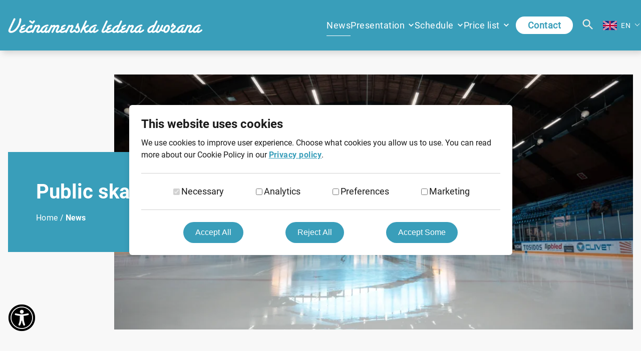

--- FILE ---
content_type: text/html; charset=UTF-8
request_url: https://www.ledena-dvorana.si/en/News?0I2SBMR8
body_size: 12469
content:
<!DOCTYPE html><!-- Static created on: 2026-01-12 10:04:35-->
<html lang="en">
	<head>
		<link rel="preconnect" href="https://fonts.gstatic.com/" crossorigin/>
<link rel="preload prefetch" as="font" href="/dist/fonts/roboto/Roboto-Bold.woff2" type="font/woff2" crossorigin="anonymous"/>
<link rel="preload prefetch" as="font" href="/dist/fonts/roboto/Roboto-Regular.woff2" type="font/woff2" crossorigin="anonymous"/>
					<link rel="preload stylesheet" type="text/css" href="/dist/main-39e49e25c2.css" as="style" />
				<title itemprop='name'>Public skating | Ice hall</title>
<meta http-equiv="Content-Type" content="text/html; charset=UTF-8" />
<meta name="viewport" content="width=device-width, initial-scale=1.0, maximum-scale=5.0" />
<meta http-equiv="x-ua-compatible" content="ie=edge" />
<meta name="description" content="" />
<meta name="referrer" content="always" />
<meta name="robots" content="index, follow" />
<meta property="og:title" content="Public skating | Ice hall" />
<meta property="og:url" content="https://dspot.si//en/News?0I2SBMR8" />
<meta property="og:locale" content="en_US" />
<meta property="og:type" content="website" />
<link rel="canonical" href="https://www.ledena-dvorana.si/en/News?0I2SBMR8"/>
<link rel="home" href="https://dspot.si/" />
<link rel="prefetch" href="/img/favicon/manifest.json" as="fetch" type="application/manifest+json"/>
<link rel="apple-touch-icon" sizes="57x57" href="/img/favicon/apple-icon-57x57.png">
<link rel="apple-touch-icon" sizes="60x60" href="/img/favicon/apple-icon-60x60.png">
<link rel="apple-touch-icon" sizes="72x72" href="/img/favicon/apple-icon-72x72.png">
<link rel="apple-touch-icon" sizes="76x76" href="/img/favicon/apple-icon-76x76.png">
<link rel="apple-touch-icon" sizes="114x114" href="/img/favicon/apple-icon-114x114.png">
<link rel="apple-touch-icon" sizes="120x120" href="/img/favicon/apple-icon-120x120.png">
<link rel="apple-touch-icon" sizes="144x144" href="/img/favicon/apple-icon-144x144.png">
<link rel="apple-touch-icon" sizes="152x152" href="/img/favicon/apple-icon-152x152.png">
<link rel="apple-touch-icon" sizes="180x180" href="/img/favicon/apple-touch-icon.png">
<link rel="icon" type="image/png" sizes="192x192" href="/img/favicon/android-chrome-192x192.png">
<link rel="icon" type="image/png" sizes="128x128" href="/img/favicon/favicon-128.png"/>
<link rel="icon" type="image/png" sizes="96x96" href="/img/favicon/favicon-96x96.png"/>
<link rel="icon" type="image/png" sizes="32x32" href="/img/favicon/favicon-32x32.png"/>
<link rel="icon" type="image/png" sizes="16x16" href="/img/favicon/favicon-16x16.png"/>
<link rel="mask-icon" href="/img/favicon/safari-pinned-tab.svg" color="#ffffff"/>
<meta name="msapplication-TileColor" content="#ffffff">
<meta name="msapplication-TileImage" content="/img/favicon/ms-icon-144x144.png">
<meta name="msapplication-config" content="/img/favicon/browserconfig.xml"/>
<meta name="theme-color" content="#ffffff">

<script>
    function clearAllCookies(includeString){
        var cookies = document.cookie.split("; ");
        for (var c = 0; c < cookies.length; c++) {
            var d = window.location.hostname.split(".");
            while (d.length > 0) {
                var cookieName = cookies[c].split(";")[0].split("=")[0];
                var cookieBase = encodeURIComponent(cookieName) + '=; expires=Thu, 01-Jan-1970 00:00:01 GMT; domain=' + d.join('.') + ' ;path=';
                var p = location.pathname.split('/');
                if ( cookieName.indexOf(includeString) > -1 ) {
                    document.cookie = cookieBase + '/';
                    while (p.length > 0) {
                        document.cookie = cookieBase + p.join('/');
                        p.pop();
                    };
                }
                d.shift();
            }
        }
    }
</script>




<script>function lyteeGetCookie(cname){for(var e=cname+"=",n=decodeURIComponent(document.cookie).split(";"),t=0;t<n.length;t++){for(var o=n[t];" "==o.charAt(0);)o=o.substring(1);if(0==o.indexOf(e))return o.substring(e.length,o.length)}return""}</script>
	</head>
	<body  data-page="d342769e-308e-419a-922c-538a319fcf48" class=" news website">
		

        <script>
	var hasTagManager = ('false' == 'true') ? true : false;
</script>

<div id="cookie-consent" tabindex="0" aria-label="Cookie consent" role="dialog" aria-modal="true" aria-labelledby="cookie-title" aria-describedby="cookie-desc">
	<div class="wrapper">
		<div class="cookie-consent-header">
			<div class="title">
				<div id="cookie-title" class="main-cookie-title">This website uses cookies</div>
				<button aria-label="Close cookies window" class="cookie-consent-close-settings" id="cookie-consent-close">X</button>
			</div>
			<p id="cookie-desc">We use cookies to improve user experience. Choose what cookies you allow us to use. You can read more about our Cookie Policy in our				<a href="/en/privacy-and-cookies" title="Privacy policy page" target="_blank">Privacy policy</a>.</p>
		</div>
		<div class="cookie-consent-options">
			<div class="input">
				<input id="consent-necessary" type="checkbox" value="Necessary" checked disabled>
				<label for="consent-necessary">Necessary</label>
			</div>
			<div class="input">
				<input id="consent-analytics" type="checkbox" value="Analytics">
				<label for="consent-analytics">Analytics</label>
			</div>
			<div class="input">
				<input id="consent-preferences" type="checkbox" value="Preferences">
				<label for="consent-preferences">Preferences</label>
			</div>
			<div class="input">
				<input id="consent-marketing" type="checkbox" value="Marketing">
				<label for="consent-marketing">Marketing</label>
			</div>
		</div>
		<div class="buttons">
			<button aria-label="Accept all cookies" class="btn" id="btn-accept-all">Accept All</button>
			<button aria-label="Reject all cookies" class="btn" id="btn-reject-all">Reject All</button>
			<button aria-label="Accept selected cookies" class="btn" id="btn-accept-some">Accept Some</button>
		</div>
	</div>
</div>
		<nav class="accessibility" role="navigation">
    <button class="accessibility-toggle" tabindex="0" aria-label="Dostopnost" title="Dostopnost">
        <span class="icon"></span>
    </button>

    <div class="accessibility-options" tabindex="-1" id="dialog" role="dialog" aria-labelledby="title">
        <div class="inner">
            <button type="button" tabindex="1" class="close" aria-label="Close">
                <span aria-hidden="true"></span>
            </button>

            <p id="title" style="font-size: 24px;" class="accessibility-info">Accessibility</p>
        
            <div id="links">
                <ul class="access">
                    <li class="accessibility-info">
                        <a tabindex="1" href="javascript:;" role="button" class="menu-item clearAll accessibility-info">Reset settings</a>
                    </li>
                    <li>
                        <a tabindex="1" href="/en/accessibility-terms" role="button" class="menu-item btn-statement accessibility-info">Accessibility statement</a>                    </li>
                </ul>
            </div>

            <div class="inner">
                <div class="functions">
                    <div id="themes">
                        <h3 class="accessibility-info">Color contrast</h3>

                        <ul class="access" role="menu">
                            <li class="accessibility-theme-black-white accessibility-info" data-theme="black-white">
                                <a href="javascript:;" tabindex="1" class="menu-item accessibility-info"><em aria-hidden="true" class="icon theme-black-white">A</em><span>Black on white</span></a>
                            </li>
                            <li class="accessibility-theme-white-black accessibility-info" data-theme="white-black">
                                <a href="javascript:;" tabindex="1" class="menu-item accessibility-info"><em aria-hidden="true" class="icon theme-white-black">A</em><span>White on black</span></a>
                            </li>
                            <li class="accessibility-theme-green-black accessibility-info" data-theme="green-black">
                                <a href="javascript:;" tabindex="1" class="menu-item accessibility-info"><em aria-hidden="true" class="icon theme-green-black">A</em><span>Green on black</span></a>
                            </li>
                            <li class="accessibility-theme-yellow-blue accessibility-info" data-theme="yellow-blue">
                                <a href="javascript:;" tabindex="1" class="menu-item accessibility-info"><em aria-hidden="true" class="icon theme-yellow-blue">A</em><span>Yellow on blue</span></a>
                            </li>
                            <li class="accessibility-theme-black-beige accessibility-info" data-theme="black-beige">
                                <a href="javascript:;" tabindex="1" class="menu-item accessibility-info"><em aria-hidden="true" class="icon theme-black-beige">A</em><span>Black on beige</span></a>
                            </li>
                        </ul>
                    </div>

                    <div id="font">
                        <h3 class="accessibility-info">Text size</h3>
                        <div class="font-size-switcher">
                            <a tabindex="1"
                            href="javascript:;"
                            data-size="s"
                            class="accessibility-info font-switcher__size font-switcher__size--s"
                            aria-label="Text size - small">A</a>
                            <a tabindex="1"
                            href="javascript:;"
                            data-size="m"
                            class="accessibility-info font-switcher__size font-switcher__size--m"
                            aria-label="Text size - medium">A</a>
                            <a tabindex="1"
                            href="javascript:;"
                            data-size="l"
                            class="accessibility-info font-switcher__size font-switcher__size--l"
                            aria-label="Text size - big">A</a>
                            
                        </div>
                        <ul class="access">
                            <li class="accessibility-info">
                                <a tabindex="1" href="javascript:;" class="menu-item accessibility-font-simple accessibility-info">
                                    <i class="icon acc-font-simple">A</i>
                                    <span>Default text</span>
                                </a>
                            </li>
                        </ul>
                    </div>

                    <div id="font">
                        <h3 class="accessibility-info">Content marking</h3>
                        <ul class="access">
                            <li class="accessibility-info">
                                <a tabindex="1" href="javascript:;" class="menu-item accessibility-font-bold accessibility-info">
                                    <i class="icon font-bold"><strong>A</strong></i>
                                    <span>Bold</span>
                                </a>
                            </li>
                            <li class="accessibility-info">
                                <a tabindex="1" href="javascript:;" class="menu-item accessibility-focus accessibility-info">
                                    <i class="icon acc-focus">A</i>
                                    <span>Highlight focus</span>
                                </a>
                            </li>
                        </ul>
                    </div>

                    <div id="zoom">
                        <h3 class="accessibility-info">Cursor</h3>
                        <ul class="access">
                            <li class="accessibility-info">
                                <a tabindex="1" href="javascript:;" class="menu-item accessibility-cursor-white accessibility-info">
                                    <em aria-hidden="true" class="icon cursor-white"></em>
                                    <span>White cursor</span>
                                </a>
                            </li>
                            <li class="accessibility-info">
                                <a tabindex="1" href="javascript:;" class="menu-item accessibility-cursor-black accessibility-info">
                                    <em aria-hidden="true" class="icon cursor-black"></em>
                                    <span>Black cursor</span>
                                </a>
                            </li>
                            
                        </ul>
                    </div>
                </div>
            </div>
        </div>
    </div>
</nav>
		<header class="header-container inner-header">
	<div class="header container-xl">
		<div class="row justify-content-between align-items-lg-center">

			<div class="logo col-auto d-flex align-items-center">
									<a title="Ledena dvorana home page" href="/">
						<img src="/img/ledena-dvorana-logo.png" width="388" height="30" alt="Ledena dvorana"/>
					</a>
							</div>

			<button class="navbar-button d-flex align-items-center d-lg-none navi-icon" aria-controls="mainNavigation" aria-label="Toggle navigation" tabindex="0">
				<div class="hamburger">
					<div class="hamburger-inner"></div>
					<div class="hamburger-inner"></div>
				</div>
			</button>

			<div class="navigation-wrapper justify-content-end d-lg-flex align-items-lg-center col-auto" id="mainNavigation">
				<nav itemscope itemtype="http://schema.org/SiteNavigationElement" class="navi navbar-nav" role="navigation" aria-label="main">
						<ul class='level1'>
			<li class='level1 news current active'>
			<a itemprop='url' class='level1 current active' href='/en/news' target=''>
				<span itemprop='name'>News</span>
			</a>
			
					</li>
			<li class='level1 presentation sublevels'>
			<a itemprop='url' class='level1' href='/en/presentation' target=''>
				<span itemprop='name'>Presentation</span>
			</a>
							<button class="show-more icon-more" aria-label="Expand submenu" tabindex='0'></button>
			
							<ul class='level2'>
			<li class='level2 description'>
			<a  class='level2' href='/en/presentation/description' target=''>
				<span >Description</span>
			</a>
			
					</li>
			<li class='level2 sports'>
			<a  class='level2' href='/en/presentation/sports' target=''>
				<span >Sports</span>
			</a>
			
					</li>
			<li class='level2 events'>
			<a  class='level2' href='/en/presentation/events' target=''>
				<span >Events</span>
			</a>
			
					</li>
			<li class='level2 skate-rental-sharpening'>
			<a  class='level2' href='/en/presentation/skate-rental-sharpening' target=''>
				<span >Skate rental & sharpening</span>
			</a>
			
					</li>
			<li class='level2 bled-sports-hall-rules'>
			<a  class='level2' href='/en/presentation/bled-sports-hall-rules' target=''>
				<span >Bled Sports Hall Rules</span>
			</a>
			
					</li>
			<li class='level2 history'>
			<a  class='level2' href='/en/presentation/history' target=''>
				<span >History</span>
			</a>
			
					</li>
	</ul>
					</li>
			<li class='level1 schedule sublevels'>
			<a itemprop='url' class='level1' href='/en/schedule' target=''>
				<span itemprop='name'>Schedule</span>
			</a>
							<button class="show-more icon-more" aria-label="Expand submenu" tabindex='0'></button>
			
							<ul class='level2'>
			<li class='level2 public-hours-schedule'>
			<a  class='level2' href='/en/schedule/public-hours-schedule' target=''>
				<span >Public Hours Schedule</span>
			</a>
			
					</li>
	</ul>
					</li>
			<li class='level1 price-list sublevels'>
			<a itemprop='url' class='level1' href='/en/price-list' target=''>
				<span itemprop='name'>Price list</span>
			</a>
							<button class="show-more icon-more" aria-label="Expand submenu" tabindex='0'></button>
			
							<ul class='level2'>
			<li class='level2 public-skating'>
			<a  class='level2' href='/en/price-list/public-skating' target=''>
				<span >Public skating</span>
			</a>
			
					</li>
			<li class='level2 school-groups'>
			<a  class='level2' href='/en/price-list/school-groups' target=''>
				<span >School groups</span>
			</a>
			
					</li>
			<li class='level2 ice-rental-events'>
			<a  class='level2' href='/en/price-list/ice-rental-events' target=''>
				<span >Ice Rental, Events</span>
			</a>
			
					</li>
	</ul>
					</li>
			<li class='level1 contact kontakt'>
			<a itemprop='url' class='level1 kontakt' href='/en/contact' target=''>
				<span itemprop='name'>Contact</span>
			</a>
			
					</li>
	</ul>
				</nav>
				<div class="header-search">
					<button class="search-toggle" title="Open search form" aria-controls="site-search">
						<div class="icon-search"></div>
					</button>
					<div class="search-form-wrapper" id="site-search">
	<form class="search navbar-form navbar-right navbar-form-search" action="/en/search" role="search" aria-label="On this page">

		<div class="search-form-container" id="search-input-container">
			<div class="search-input-group">
				<div class="form-group">
					<label class="sr-only" for="iskanje">Search on the page</label>
					<input type="search" class="search-input text-left" name="s" spellcheck="false" placeholder="" id="iskanje" aria-label="Search" value=""/>
				</div>
			</div>
		</div>

		<div class="separator">
			<span class="inner"></span>
		</div>
		<button type="submit" class="search-submit top-search-button" aria-label="Iskanje" title="Iskanje">
			<span class="sr-only">Iskanje</span>
			<span class="icon-search black" aria-hidden="true" role="img"></span>
		</button>
	</form>
</div>
				</div>
				


<div id="lang" class="dropdown show">
    <a class="dropdown-toggle lang-active d-flex align-items-center" href="javascript:;" role="button" id="dropdownMenuLink" data-toggle="dropdown" aria-haspopup="true" aria-expanded="false" aria-label="English"><img src="/img/flags/en-flag.svg" alt=""/> EN</a>

    <div class="lang-navi dropdown-menu" aria-labelledby="dropdownMenuLink">
                                    <a href="/aktualno" title="Slovenščina" class="d-flex align-items-center" aria-label="Slovenščina language"><img src="/img/flags/sl-flag.svg" alt=""/>SL</a>
                                                                    <a href="/de/aktuell" title="Deutsch" class="d-flex align-items-center" aria-label="Deutsch language"><img src="/img/flags/de-flag.svg" alt=""/>DE</a>
                        </div>
</div>			</div>
		</div>
	</div>
</header>

		
	<main id="main" class="news-page">
			<section class="inner-visual">
					<div class="container-xl">
				<div class="row justify-content-md-end">
					<div class="col-md-6 content order-2">
						<div class="inner">
							<h1>Public skating</h1>
															<div class="breadcrumbs" aria-label="breadcrumbs" itemscope itemtype="http://schema.org/BreadcrumbList">
	<div class="d-flex flex-wrap path">
				<div class="list-item" itemprop="itemListElement" itemscope itemtype="http://schema.org/ListItem">
			<a class="list-link" itemprop="item" href="/">
				<span itemprop="name">Home</span>
			</a>
			<meta itemprop="position" content="1"/>
		</div>
		<div class="list-item" aria-hidden="true">
			<span class="separator">
				/
			</span>
		</div>
													<div class="list-item" aria-current="page" itemprop="itemListElement" itemscope itemtype="http://schema.org/ListItem">
					<span itemprop="name">News</span>
					<meta itemprop="position" content="2"/>
				</div>
						</div>
</div>
						</div>
					</div>
					<div class="col-md-10 visual-image order-1">
						<div class="inner">
							<picture>
								<source srcset="https://www.ledena-dvorana.si/files/galerije/thumb/ld.w1048h488c.webp" media="(min-width: 768px)" width="1048" height="488"/>
								<img fetchpriority="high" class="img img-fluid d-block" src="https://www.ledena-dvorana.si/files/galerije/thumb/ld.w540h450c.webp" alt="Ledena ploskev" width="540" height="450"/>
							</picture>
						</div>
					</div>

				</div>
			</div>
			</section>

		<section class="news-container container-xl">
			<div class="news-list-dynamic">
				<div class="list-loader" style="display:none;">
	<div class="inner"></div>
</div>

<div class="news-wrapper">
            <div class="single-news">
    <div class="inner row align-items-center">
        <a class="url" title="Public hours" href="/en/oublic-hours"></a>
        <div class="image col-md-4">
                            <img class="img img-fluid d-block" src="https://www.ledena-dvorana.si/files/galerije/thumb/disko.w400h272c.webp" alt="Drsanje na ledu" width="400" height="272"/>
                    </div>
        <div class="description col-md-8">
                            <div class="date">
                    24. 10. 2025                </div>
                        <h2>Public hours</h2>
                            			<div class="content-default row no-gutters">
	<div class="col-md-10">
		<div class="content-inner">
			Start of recreational skating &amp; Disco on Ice!
&nbsp;		</div>
	</div>
</div>
	            
        </div>
    </div>
</div>    </div>


			</div>
		</section>
	</main>


		<footer id="footer" class="footer">
	<div class="container-xl">
		<div class="row footer-mid">			
			<div class="col-lg-4 first">
				<div class="logo-access-icon">
					<img src="/img/ledena-dvorana-logo-footer.png" width="208" height="68" alt="Ledena dvorana"/>
				</div>

				<p>Ledena dvorana</p>
									<p>Ljubljanska cesta 5, 4260 Bled</p>
				<br />

												<div class="content-inner">
	<p>&Scaron;portna dvorana<br />Ljubljanska cesta 5,</p>
<p>4260 Bled</p>
<p><br />t: <a href="tel:04%205780%20526">04 5780 526 </a></p>
<p>t: <a href="tel:031%20756%20840">031 756 840</a> <br />e: <a href="mailto:sportna.dvorana@ibled.si">sportna.dvorana@ibled.si</a></p></div>									
				<div class="social d-flex align-items-center">
	
		
		
	
	</div>			</div>
							<div class="col-lg-4 second">
								<div class="content-inner">
	<h2>Useful links</h2>
<p><a title="Straža Bled" href="https://www.straza-bled.si/en" target="_blank" rel="noopener">Straža Bled</a></p>
<p><a title="Grajsko kopali&scaron;če Bled" href="https://www.kopalisce-bled.si/en" target="_blank" rel="noopener">Public Lido</a></p>
<p><a title="Občina Bled" href="https://www.e-bled.si/" target="_blank" rel="noopener">Bled Municipality</a></p>
<p><a href="https://www.gorje.si/" target="_blank" rel="noopener">Gorje Municipality</a></p>
<p><a href="https://www.vintgar.si/en/" target="_blank" rel="noopener">Vintgar Gorge</a></p></div>					</div>
			
							<div class="col-lg-4">
					<div class="logo-access-ibled">
						<svg width="160" height="84" viewBox="0 0 160 84" fill="none" xmlns="http://www.w3.org/2000/svg">
<path fill-rule="evenodd" clip-rule="evenodd" d="M155.996 59.4046L154.134 51.7557L152.272 59.4046H155.996ZM83.7008 50.5649V56.9771H86.2146C86.6802 56.9771 87.0991 56.8855 87.4715 56.6107C87.8905 56.3359 88.1233 55.9237 88.3095 55.5114C88.5423 54.916 88.6354 54.229 88.6354 53.542C88.6354 52.9466 88.5423 52.3053 88.3095 51.7557C88.0767 51.3435 87.7974 51.0229 87.3319 50.8397C86.8664 50.6107 86.3077 50.5649 85.7957 50.5649H83.7008ZM140.029 50.5649V56.9771H142.543C143.008 56.9771 143.427 56.8855 143.8 56.6107C144.219 56.3359 144.451 55.9237 144.638 55.5114C144.87 54.916 144.964 54.229 144.964 53.542C144.964 52.9466 144.87 52.3053 144.638 51.7557C144.405 51.3435 144.126 51.0229 143.66 50.8397C143.195 50.6107 142.636 50.5649 142.124 50.5649H140.029ZM57.2592 59.4046L55.3971 51.7557L53.535 59.4046H57.2592ZM41.4314 50.5649V56.9771H43.9452C44.4107 56.9771 44.8297 56.8855 45.2021 56.6107C45.6211 56.3359 45.8539 55.9237 46.0401 55.5114C46.2728 54.916 46.3659 54.229 46.3659 53.542C46.3659 52.9466 46.2728 52.3053 46.0401 51.7557C45.8073 51.3435 45.528 51.0229 45.0625 50.8397C44.597 50.6107 44.0383 50.5649 43.5263 50.5649H41.4314ZM156.508 61.3282H151.76L150.317 67.2366L148.176 66.687L152.877 48.5954H155.298L160 66.687L157.859 67.2366L156.508 61.3282ZM125.132 48.5954H127.274V61.8321C127.274 62.2443 127.32 62.6565 127.367 63.1145C127.413 63.4809 127.553 63.8473 127.739 64.1679C127.925 64.4886 128.158 64.7176 128.484 64.855C128.856 65.084 129.322 65.1298 129.788 65.1298C130.206 65.1298 130.672 65.084 131.091 64.855C131.417 64.6718 131.65 64.4428 131.836 64.1221C132.022 63.8015 132.115 63.4351 132.208 63.0687C132.255 62.6565 132.301 62.2443 132.301 61.8321V48.6412H134.443V62.3817C134.443 63.2519 134.303 64.1221 133.884 64.9008C133.512 65.5878 132.953 66.1832 132.255 66.5496C131.51 66.9618 130.672 67.145 129.788 67.145C128.903 67.145 128.065 66.9618 127.32 66.5496C126.622 66.1374 126.11 65.5878 125.737 64.9008C125.319 64.1679 125.179 63.2977 125.179 62.4733V48.5954H125.132ZM108.28 56.0153H108.513L113.634 48.229L115.403 49.3282L110.329 56.9313L116.334 66.229L114.518 67.3282L108.606 57.9847H108.234V66.8702H106.092V48.5954H108.234V56.0153H108.28ZM93.3371 48.5954H95.4785V61.8321C95.4785 62.2443 95.5251 62.6565 95.5716 63.1145C95.6182 63.4809 95.7579 63.8473 95.9441 64.1679C96.1303 64.4886 96.363 64.7176 96.6889 64.855C97.0613 65.084 97.5268 65.1298 97.9924 65.1298C98.4113 65.1298 98.8768 65.084 99.2958 64.855C99.6217 64.6718 99.8544 64.4428 100.041 64.1221C100.227 63.8015 100.32 63.4351 100.413 63.0687C100.46 62.6565 100.506 62.2443 100.506 61.8321V48.6412H102.648V62.3817C102.648 63.2519 102.508 64.1221 102.089 64.9008C101.717 65.5878 101.158 66.1832 100.46 66.5496C99.7148 66.9618 98.8768 67.145 97.9924 67.145C97.1079 67.145 96.2699 66.9618 95.5251 66.5496C94.8268 66.1374 94.3147 65.5878 93.9423 64.9008C93.5233 64.1679 93.3837 63.2977 93.3837 62.4733V48.5954H93.3371ZM87.7509 58.6718L91.5216 66.3664L89.613 67.2824L85.4698 58.9008H83.7008V66.8702H81.5594V48.5954H86.5871C87.0991 48.5954 87.5647 48.687 88.0302 48.916C88.5423 49.145 89.0078 49.4198 89.3802 49.8321C89.8457 50.2901 90.1716 50.7939 90.4043 51.3893C90.6837 52.0763 90.7768 52.8092 90.7768 53.542C90.7768 54.0916 90.7302 54.6412 90.5906 55.1908C90.4509 55.6947 90.2647 56.1985 90.0319 56.7023C89.7526 57.1603 89.4267 57.5725 89.0078 57.9389C88.6819 58.2595 88.2164 58.4886 87.7509 58.6718ZM144.126 58.6718L147.896 66.3664L145.941 67.2824L141.798 58.9008H140.029V66.8702H137.888V48.5954H142.962C143.474 48.5954 143.939 48.687 144.405 48.916C144.917 49.145 145.383 49.4198 145.755 49.8321C146.22 50.2901 146.546 50.7939 146.779 51.3893C147.058 52.0763 147.152 52.8092 147.152 53.542C147.152 54.0916 147.105 54.6412 146.965 55.1908C146.826 55.6947 146.639 56.1985 146.407 56.7023C146.127 57.1603 145.801 57.5725 145.383 57.9389C145.057 58.2595 144.591 58.4886 144.126 58.6718ZM74.6231 50.5649H71.5972V48.6412H79.6973V50.5649H76.8111V66.8702H74.6697V50.5649H74.6231ZM118.848 50.5649H116.008V48.6412H123.968V50.5649H121.036V66.8702H118.894V50.5649H118.848ZM68.8507 63.7557C69.0834 63.2519 69.1765 62.6107 69.1765 62.0611C69.1765 61.5573 69.13 61.0534 68.8972 60.5954C68.711 60.1832 68.4782 59.8626 68.1989 59.542C67.8731 59.2214 67.5006 58.9466 67.1282 58.7176C66.7093 58.4427 66.2437 58.1679 65.7782 57.9389C65.2661 57.6641 64.8006 57.3893 64.3351 57.0687C63.9161 56.7939 63.5437 56.4733 63.2178 56.1069C62.892 55.7405 62.6592 55.3282 62.473 54.8244C62.2868 54.2748 62.1937 53.6794 62.1937 53.084C62.1937 52.4885 62.2868 51.8931 62.5196 51.2977C62.7058 50.7481 62.9851 50.2443 63.4041 49.7863C63.7765 49.3282 64.242 49.0076 64.8006 48.7328C65.3592 48.458 66.011 48.3664 66.6162 48.3664C67.2213 48.3664 67.8265 48.458 68.3851 48.687C68.8972 48.916 69.3162 49.1908 69.6886 49.6031C70.061 50.0153 70.3403 50.4275 70.5731 50.9313C70.8059 51.4351 70.9921 51.9847 71.0852 52.5343L71.1317 52.7176L69.0369 53.0382L68.9903 52.9008C68.8972 52.5801 68.8041 52.2595 68.711 51.9389C68.5714 51.6641 68.4317 51.3893 68.2455 51.1145C68.0593 50.8855 67.8265 50.7023 67.5938 50.5649C67.3144 50.4275 66.9886 50.3817 66.6627 50.3817C66.2903 50.3817 65.9644 50.4275 65.6386 50.6107C65.3592 50.7481 65.1265 50.9313 64.9403 51.2061C64.7541 51.4809 64.6144 51.7557 64.5213 52.0763C64.4282 52.3969 64.3816 52.7634 64.3816 53.1298C64.3816 53.4046 64.3816 53.7252 64.4748 54.0458C64.5213 54.3206 64.661 54.5496 64.8472 54.7786C65.0799 55.0534 65.4524 55.3282 65.7782 55.5573C66.3368 55.9237 66.8955 56.2901 67.4541 56.6107C67.9662 56.9313 68.5248 57.2519 68.9903 57.6183C69.4558 57.9389 69.8748 58.3053 70.2007 58.7176C70.5731 59.1298 70.8059 59.5878 70.9921 60.1374C71.1783 60.7328 71.2714 61.374 71.2714 61.9695C71.2714 62.6565 71.1783 63.3435 70.9921 63.9847C70.8059 64.5802 70.5265 65.1756 70.1076 65.6336C69.6886 66.1374 69.1765 66.5038 68.6179 66.7328C67.9662 67.0076 67.2679 67.145 66.523 67.145C65.8248 67.145 65.0799 67.0534 64.3816 66.7786C63.823 66.5496 63.3109 66.1832 62.9385 65.6794C62.5661 65.1756 62.2402 64.6718 62.054 64.0763C61.8213 63.4351 61.7282 62.7481 61.6351 62.0611V61.9237L63.7765 61.6489V61.8321C63.823 62.2901 63.9161 62.7481 64.0092 63.2061C64.1023 63.5725 64.242 63.9389 64.4748 64.2595C64.661 64.5344 64.9403 64.7634 65.2661 64.9466C65.6386 65.1298 66.1041 65.1756 66.5696 65.1756C67.0351 65.1756 67.5006 65.084 67.8731 64.855C68.3386 64.5344 68.6179 64.1679 68.8507 63.7557ZM57.7712 61.3282H53.0695L51.6263 67.2366L49.4849 66.687L54.1867 48.5954H56.6074L61.3092 66.687L59.1678 67.2366L57.7712 61.3282ZM45.528 58.6718L49.2987 66.3664L47.3901 67.2824L43.2469 58.9008H41.4314V66.8702H39.29V48.5954H44.3642C44.8763 48.5954 45.3418 48.687 45.8073 48.916C46.3194 49.145 46.7849 49.4198 47.1573 49.8321C47.6228 50.2901 47.9487 50.7939 48.1815 51.3893C48.4608 52.0763 48.5539 52.8092 48.5539 53.542C48.5539 54.0916 48.5073 54.6412 48.3677 55.1908C48.228 55.6947 48.0418 56.1985 47.8091 56.7023C47.5297 57.1603 47.2039 57.5725 46.7849 57.9389C46.459 58.2595 45.9935 58.4886 45.528 58.6718ZM32.2606 50.5649V56.1527H37.2417V58.0763H32.2606V66.8702H30.1192V48.5954H37.8469V50.5191H32.2606V50.5649ZM24.3933 62.9771L24.3467 59.8168V48.6412H26.4881V66.8702H23.695L18.7139 53.084L18.7605 55.6947V66.8702H16.6191V48.5954H19.1794L24.3933 62.9771ZM10.9862 66.8702V62.6107V48.5954H13.1277V66.8702H10.9862ZM16.2001 76.7176C16.8053 76.9924 17.3174 77.3588 17.6898 77.9084C18.1087 78.5496 18.2484 79.3283 18.2484 80.1069C18.2484 81.2061 18.0156 82.3054 17.1311 83.0382C16.2467 83.8168 14.9432 84 13.7794 84H10.9397V70.2137H13.5932C14.2449 70.2137 15.1759 70.2137 15.8277 70.4428C16.3398 70.626 16.7587 70.9008 17.0846 71.2214C17.3639 71.4962 17.5967 71.8626 17.7363 72.2748C17.876 72.7328 17.9691 73.1908 17.9691 73.6489C17.9691 74.3359 17.8294 75.0229 17.457 75.6183C17.1777 76.1221 16.7122 76.4428 16.2001 76.7176ZM12.6156 76.0763H13.7794C14.4311 76.0763 15.176 75.9389 15.688 75.4809C16.2001 75.0229 16.3398 74.3817 16.3398 73.7405C16.3398 73.145 16.2467 72.5038 15.7346 72.1374C15.2225 71.7252 14.2449 71.6336 13.5932 71.6336H12.569V76.0763H12.6156ZM12.6156 82.4886H13.919C14.6173 82.4886 15.4553 82.397 16.0139 81.8931C16.526 81.4351 16.6656 80.6565 16.6656 80.0153C16.6656 79.3283 16.526 78.5954 15.9673 78.0916C15.4087 77.5878 14.5242 77.4962 13.8259 77.4962H12.6621V82.4886H12.6156ZM21.926 82.4428H25.464V83.9542H20.2501V70.1679H21.926V82.4428ZM28.4433 71.7252V76.1221H31.9347V77.5878H28.4433V82.4886H33.3779V84H26.7675V70.2137H33.1917V71.7252H28.4433ZM34.9606 84V70.2137H37.6607C39.1038 70.2137 40.4073 70.626 41.2452 71.8626C42.1762 73.2366 42.3624 75.4351 42.3624 77.084C42.3624 78.7328 42.2228 80.9313 41.2452 82.3512C40.4073 83.5878 39.1038 84 37.6607 84H34.9606ZM36.6365 71.6336V82.4428C36.7762 82.4428 36.8693 82.4428 37.0089 82.4886C37.102 82.4886 37.1952 82.4886 37.2883 82.4886C38.3124 82.4886 39.3366 82.2138 39.9417 81.3435C40.64 80.2901 40.6866 78.2748 40.6866 77.0382C40.6866 75.8473 40.5935 73.8321 39.9417 72.7786C39.3831 71.8626 38.359 71.6336 37.3348 71.6336C37.2417 71.6336 37.1486 71.6336 37.0555 71.6336C36.8693 71.6336 36.7296 71.6336 36.6365 71.6336Z" fill="white"/>
<path fill-rule="evenodd" clip-rule="evenodd" d="M0 48.5954H2.28106V44.0153C2.28106 41.9542 3.07245 39.9847 4.51557 38.4733C5.95868 36.9618 7.91388 36.0458 10.0087 35.9084L10.8467 35.8626L11.0329 35.0382C11.6846 32.4733 13.1743 30.229 15.2691 28.5802C17.4571 26.9771 20.0175 26.1069 22.7175 26.1069C23.8813 26.1069 24.9985 26.2443 26.1158 26.5649C27.2331 26.8855 28.2572 27.3435 29.2348 27.9847L31.0038 29.1298V20.0611H31.8883L34.2159 7.78626L36.5435 20.0611H37.428V32.0153L38.6383 31.9695C38.7315 31.9695 38.778 31.9695 38.8711 31.9695C38.9642 31.9695 39.0108 31.9695 39.1039 31.9695C42.316 31.9695 45.3884 33.2061 47.6229 35.4504C48.5074 36.3206 49.2988 37.3741 49.8574 38.4733H52.3713C51.6264 36.7328 50.5557 35.1756 49.2523 33.8473C46.7384 31.3741 43.3867 29.9084 39.8487 29.7252H39.7556V17.8168H38.4987L35.2866 1.41985L35.0538 0H33.3314L33.0521 1.41985L29.9331 17.8168H28.6762V25.1451L28.5365 25.0992C27.9313 24.8244 27.3262 24.6412 26.721 24.458C25.4175 24.0916 24.0675 23.8626 22.6709 23.8626C19.4588 23.8626 16.3864 24.916 13.8726 26.8397C11.5915 28.5802 9.91562 31.0076 9.03113 33.7099V33.7557H8.98458C6.61042 34.0764 4.46901 35.2214 2.83969 36.916C1.02415 38.8397 0 41.4046 0 44.0153V48.5954Z" fill="white"/>
<path fill-rule="evenodd" clip-rule="evenodd" d="M104.929 37.3739L104.975 37.3281C105.022 37.3281 105.022 37.2823 105.068 37.2823C105.115 37.2365 105.208 37.1907 105.255 37.1449L105.441 37.0075C105.813 36.7327 106.186 36.3663 106.465 36.0457C107.21 35.3129 107.908 34.5342 108.606 33.7556L108.653 33.7098H109.584L107.536 39.3434C108.28 38.748 109.072 38.1526 109.817 37.5571C110.003 37.4197 110.189 37.2823 110.329 37.1449L110.515 37.0075V38.061L110.468 38.1068C109.77 38.6106 109.072 39.1144 108.374 39.664C107.815 40.122 107.303 40.6258 106.791 41.1297L105.534 44.5648C105.394 44.9312 105.208 45.3892 104.975 45.7098C104.836 45.893 104.649 46.0762 104.37 46.0762C104.23 46.0762 104.091 45.9846 103.998 45.8472C103.905 45.7098 103.905 45.5266 103.905 45.3434C103.905 44.7022 104.323 43.7862 104.649 43.2365C104.929 42.7327 105.301 42.1373 105.487 41.5877L107.675 35.9541C107.163 36.4579 106.698 36.9159 106.186 37.3739C105.813 37.6945 105.441 37.9694 105.022 38.2442C104.37 38.748 101.763 40.7632 101.065 40.7632C100.925 40.7632 100.832 40.7174 100.739 40.58C100.646 40.4884 100.599 40.351 100.599 40.2136C100.599 40.122 100.646 39.9846 100.692 39.893C100.739 39.7098 100.832 39.5724 100.879 39.3892L101.018 39.0686C100.739 39.435 100.413 39.8014 100.041 40.0762C99.6217 40.3968 99.1562 40.6716 98.5976 40.6716C98.0855 40.6716 97.6665 40.4426 97.3406 40.0304C96.9682 39.5724 96.8751 38.977 96.8751 38.4274V38.3816C96.2234 38.8854 93.8027 40.7174 93.1509 40.7174C93.0113 40.7174 92.8716 40.6258 92.7785 40.5342C92.6854 40.3968 92.6389 40.2594 92.6389 40.0762C92.6389 39.9846 92.6854 39.8472 92.6854 39.7556C92.732 39.6182 92.7785 39.4808 92.8251 39.3434L94.4079 35.8167C94.4544 35.6793 94.5475 35.5419 94.5941 35.3587C94.6406 35.2671 94.8268 34.9007 94.8268 34.7632C94.8268 34.6258 94.2216 34.58 94.1285 34.58C93.9423 34.58 93.7561 34.5342 93.5699 34.5342C93.1975 35.2213 92.7785 35.9083 92.2199 36.5037C91.6613 37.1449 91.0561 37.6945 90.4044 38.1526L90.2182 38.29V37.2365L90.2647 37.1907C90.8233 36.8243 91.2889 36.3663 91.7078 35.8625C92.1268 35.3587 92.4992 34.809 92.7785 34.2136C92.6854 34.1678 92.5923 34.0762 92.5458 33.9846C92.4527 33.8472 92.4527 33.7098 92.4527 33.5724C92.4527 33.3434 92.4992 33.1144 92.6854 32.9312C92.8251 32.748 93.0113 32.6564 93.244 32.6564C93.4303 32.6564 93.6165 32.7022 93.7096 32.8396C93.8492 32.977 93.8958 33.1602 93.8958 33.3434C93.8958 33.435 93.8958 33.5266 93.8958 33.5724C93.8958 33.6182 93.8958 33.6182 93.8958 33.664C93.9889 33.664 94.082 33.664 94.2216 33.664C94.2682 33.664 94.3148 33.664 94.3148 33.664C94.6872 33.664 95.1992 33.7098 95.4786 33.893C95.7579 34.0762 95.851 34.351 95.851 34.6716C95.851 34.809 95.8044 34.9923 95.7579 35.1297C95.6648 35.4503 95.4786 35.7709 95.3389 36.0915L93.9889 39.0686C93.9423 39.1144 93.9423 39.1602 93.9423 39.2518C93.9423 39.2976 93.9423 39.2976 93.8958 39.3434V39.3892C94.082 39.3434 94.6872 38.8854 94.8268 38.7938C95.5717 38.29 96.2699 37.6945 96.9682 37.1449C96.9682 37.0991 97.0148 37.0533 97.0148 37.0533C97.201 36.5953 97.5269 36.1831 97.8527 35.7709C98.5044 35.0839 99.2493 34.5342 100.087 34.122C100.879 33.7556 101.717 33.5266 102.601 33.5266C102.927 33.5266 103.206 33.5724 103.532 33.6182C103.811 33.7098 104.091 33.8014 104.323 33.9388L104.37 33.9846L104.323 34.9923L104.137 34.8548C103.905 34.7174 103.672 34.58 103.392 34.4884C103.113 34.3968 102.88 34.3968 102.601 34.3968C101.856 34.3968 101.111 34.6258 100.46 34.9006C99.7614 35.2213 99.1562 35.6335 98.6441 36.2289C98.3648 36.5495 98.132 36.9159 97.9458 37.2823C97.8062 37.6487 97.7131 37.9694 97.7131 38.3816C97.7131 38.7022 97.7596 39.0686 97.9458 39.3434C98.0855 39.5724 98.3182 39.664 98.5976 39.664C99.0631 39.664 99.6683 39.0686 99.9476 38.7938C100.367 38.3816 100.739 37.8778 101.065 37.4197C101.623 36.6411 102.182 35.8625 102.741 35.0839L102.787 35.0381L103.765 35.1297L101.903 39.0686C101.856 39.1144 101.856 39.1602 101.856 39.2518C101.856 39.2518 101.856 39.2976 101.856 39.3434V39.3892C102.042 39.3434 102.694 38.8854 102.787 38.7938C103.625 38.3816 104.277 37.8778 104.929 37.3739ZM81.8388 37.3739L81.8853 37.3281C82.3508 37.0075 82.7698 36.6411 83.1888 36.2747C83.375 36.0915 83.7474 35.7251 83.8405 35.4961L84.725 33.7556H85.7957L83.2353 39.1602C83.1888 39.206 83.1888 39.2976 83.1422 39.3434C83.1422 39.3434 83.1422 39.3892 83.1422 39.435V39.4808C83.3284 39.435 83.9802 38.977 84.0733 38.8854C84.8647 38.3358 85.6095 37.7403 86.3543 37.1907L86.5405 37.0533V38.0152L86.075 38.3816C85.5164 38.7938 83.0026 40.7632 82.2577 40.7632C82.1181 40.7632 81.9784 40.6716 81.8853 40.58C81.7922 40.4426 81.7457 40.3052 81.7457 40.122C81.7457 40.0304 81.7922 39.893 81.7922 39.8014C81.8388 39.664 81.8853 39.5266 81.9784 39.435L82.8629 37.7403C82.8163 37.7861 82.7232 37.832 82.6767 37.9236C82.5836 37.9694 82.4905 38.061 82.4439 38.1068V38.1526H82.3974C82.3508 38.1984 82.3043 38.1984 82.2577 38.2442C81.3267 38.9312 78.8129 40.7632 77.9749 40.7632C77.7887 40.7632 77.5559 40.7174 77.3697 40.58C77.2301 40.4426 77.1835 40.2136 77.1835 40.0304C77.1835 39.7556 77.3232 39.3434 77.4628 39.1144C77.5094 39.0228 77.5559 38.8854 77.6025 38.7938L78.2077 37.4197C78.068 37.5571 77.8818 37.6945 77.6956 37.8319C77.5094 37.9694 77.2766 38.1526 77.0904 38.29C76.3456 38.8396 75.4611 39.5266 74.6232 39.893C74.1111 40.1678 73.5059 40.3052 72.9473 40.351C72.668 40.4884 72.3887 40.6258 72.0628 40.7174C71.8766 40.7633 71.6438 40.8091 71.4111 40.8091C71.0852 40.8091 70.7593 40.7632 70.48 40.58C70.2472 40.4426 70.061 40.2594 70.061 39.9846C70.061 39.8472 70.1076 39.7556 70.2472 39.7098C70.3404 39.664 70.5266 39.664 70.6662 39.664C70.8059 39.664 70.9921 39.664 71.1783 39.7098C71.3645 39.7098 71.5973 39.7556 71.7835 39.7556C71.9697 39.7556 72.249 39.7098 72.4352 39.7098C72.4818 39.7098 72.5283 39.7098 72.5749 39.7098C73.0404 39.1602 73.3197 38.519 73.5059 37.8319C73.7387 37.0075 73.8318 36.0915 73.8318 35.2671C73.2266 35.9083 72.5749 36.5495 71.9231 37.1907C71.4576 37.6029 70.9455 38.061 70.4335 38.3816L70.2007 38.5648C69.6421 38.977 67.1283 40.9465 66.3834 40.9465C66.2438 40.9465 66.1041 40.8549 66.011 40.7632C65.9179 40.6258 65.8713 40.4884 65.8713 40.3052C65.8713 40.2136 65.9179 40.0762 65.9179 39.9846C65.9644 39.8472 66.011 39.7098 66.1041 39.6182L66.9886 37.9236C66.942 37.9694 66.8489 38.0152 66.8024 38.1068C66.6162 38.2442 66.43 38.3816 66.1972 38.519C65.6851 38.9312 65.1265 39.3434 64.6144 39.7098C64.242 39.9846 63.7765 40.2594 63.3575 40.4884C62.7989 40.7633 62.1937 40.9465 61.5885 40.9465C61.0299 40.9465 60.4713 40.809 60.0989 40.3968C59.6799 39.9388 59.5868 39.3434 59.5868 38.7938C59.5868 38.2442 59.7264 37.6945 59.9127 37.1449C60.1454 36.5953 60.4713 36.0915 60.8903 35.6335C61.3558 35.1297 61.961 34.6716 62.5661 34.351C63.1248 34.0762 63.7299 33.893 64.3351 33.893C64.661 33.893 65.0334 33.9846 65.3127 34.1678C65.5455 34.351 65.7317 34.58 65.7317 34.9006C65.7317 35.0381 65.7317 35.1297 65.6851 35.2671C65.6386 35.4045 65.592 35.5419 65.5455 35.6793L64.8937 37.0533L64.0093 36.7327L64.6144 35.3587C64.661 35.3129 64.661 35.2213 64.7075 35.1755C64.7075 35.1297 64.7075 35.0839 64.7075 35.0381C64.7075 34.9465 64.661 34.9007 64.6144 34.8548C64.5213 34.809 64.4282 34.7632 64.3351 34.7632C63.823 34.7632 63.3575 34.9923 62.9386 35.2213C62.3799 35.5419 61.9144 35.9541 61.542 36.4121C61.2627 36.7785 61.0299 37.1449 60.8437 37.5571C60.704 37.9694 60.6109 38.3816 60.6109 38.8396C60.6109 39.1602 60.6575 39.5724 60.8903 39.8014C61.123 40.0304 61.4489 40.122 61.7282 40.122C62.7058 40.122 65.0334 38.3358 65.7782 37.7861L65.9644 37.6487L66.011 37.6029L66.43 37.2823C66.7093 37.0533 66.9886 36.8243 67.2679 36.5495C67.4541 36.3663 67.8265 35.9999 67.9196 35.7709L68.8041 34.0304H69.8748L67.3145 39.435C67.2679 39.4808 67.2679 39.5724 67.2214 39.6182C67.2214 39.6182 67.2214 39.664 67.2214 39.7098V39.7556C67.4076 39.7098 68.0593 39.2518 68.1524 39.1602C68.8041 38.7022 69.4559 38.1984 70.061 37.6945L70.1076 37.6487C70.8524 37.0991 71.5507 36.4579 72.2024 35.8167C72.8542 35.1755 73.4594 34.4884 74.018 33.7556C74.1111 33.3892 74.2042 32.9312 74.4369 32.6106C74.5766 32.3816 74.8094 32.1984 75.0887 32.1984C75.2749 32.1984 75.4145 32.2442 75.5076 32.3816C75.6008 32.519 75.6939 32.6564 75.6939 32.7938C75.6939 33.0686 75.5542 33.2976 75.4145 33.5266C75.2283 33.8014 74.9956 34.0762 74.7163 34.3052V34.9465C74.7163 35.9541 74.6232 37.0075 74.3904 38.0152C74.2973 38.4732 74.1111 39.1144 73.7852 39.5724C74.0645 39.435 74.3904 39.2976 74.6232 39.1144C75.3214 38.7022 76.0197 38.1526 76.6715 37.6487L76.718 37.6029C77.2301 37.1907 77.7887 36.7785 78.2542 36.3205C78.3473 36.2289 78.8594 35.7709 78.906 35.6335L79.9767 33.0228H78.2077L78.6266 32.1984H80.3491L81.4198 29.5877C81.4663 29.5419 81.4663 29.4503 81.5129 29.4045C81.6525 29.0839 81.9784 28.2136 82.3974 28.2136C82.537 28.2136 82.6301 28.2594 82.7232 28.351C82.8163 28.4426 82.8629 28.5342 82.8629 28.6716C82.8629 28.809 82.8164 28.9923 82.7698 29.0839C82.6767 29.3129 82.5836 29.5419 82.4905 29.7251L81.4198 32.1984H82.8163L82.4905 33.0228H81.0939L78.6732 38.8854C78.6266 38.977 78.6267 39.0228 78.5801 39.1144C78.5335 39.2518 78.3939 39.5266 78.3939 39.664C78.3939 39.7098 78.3939 39.8014 78.4404 39.8014C78.487 39.8472 78.5335 39.8472 78.5801 39.8472C78.8594 39.8472 80.9543 38.2442 81.2336 38.061C81.4198 37.6487 81.606 37.5113 81.8388 37.3739ZM64.8006 31.8777L66.7093 30.4121H67.5007L65.1731 32.6564H64.2886L62.892 30.4121H63.5903L64.8006 31.8777ZM69.7817 32.6564C69.6421 32.6564 69.5024 32.6106 69.3628 32.519C69.2697 32.4274 69.2231 32.29 69.2231 32.1068C69.2231 31.8319 69.3162 31.5571 69.5024 31.3281C69.6421 31.0991 69.8748 30.9159 70.1541 30.9159C70.2938 30.9159 70.4335 30.9617 70.5731 31.0991C70.6662 31.1907 70.7128 31.3281 70.7128 31.5113C70.7128 31.7861 70.6197 32.061 70.48 32.3358C70.2938 32.519 70.061 32.6564 69.7817 32.6564ZM85.7491 32.6564C85.6095 32.6564 85.4698 32.6106 85.3302 32.519C85.2371 32.4274 85.1905 32.29 85.1905 32.1068C85.1905 31.8319 85.2836 31.5571 85.4698 31.3281C85.6095 31.0991 85.8422 30.9159 86.1216 30.9159C86.2612 30.9159 86.4009 30.9617 86.5405 31.0991C86.6336 31.1907 86.6802 31.3281 86.6802 31.5113C86.6802 31.7861 86.5871 32.061 86.4474 32.3358C86.2612 32.519 86.0285 32.6564 85.7491 32.6564ZM109.211 32.6564C109.072 32.6564 108.932 32.6106 108.792 32.519C108.699 32.4274 108.653 32.29 108.653 32.1068C108.653 31.8319 108.746 31.5571 108.932 31.3281C109.072 31.0991 109.305 30.9159 109.584 30.9159C109.724 30.9159 109.863 30.9617 109.956 31.0991C110.049 31.1907 110.096 31.3281 110.096 31.5113C110.096 31.7861 110.049 32.1068 109.863 32.3358C109.724 32.519 109.491 32.6564 109.211 32.6564Z" fill="white"/>
</svg>
					</div>

								<div class="content-inner">
	<p><strong>Ice hall is managed by:</strong><br />Infrastruktura Bled d.o.o.</p>
<p>Reči&scaron;ka cesta 2</p>
<p>4260 Bled</p></div>					</div>
					</div>

	</div>
	<div class="footer-bottom">
		<div class="container-xl">
			<div class="row footer-bot justify-content-between">
									<div class="col-md-auto">
						Copyright © 2025 Infrastruktura Bled d.o.o. All rights reserved.					</div>
								<div class="col-md-auto">
					<a href="javascript:;" class="cookie-consent-open-settings">Privacy and cookies</a> |
<a href="/en/impresum">Impresum</a> |
<a href="https://www.lytee.com" target="_blank" title="Lytee CMS" rel="noreferrer">Lytee</a> |
<a href="https://www.dspot.si" target="_blank" title="Dspot d.o.o." rel="noreferrer">Dspot</a>				</div>
			</div>
		</div>
	</div>
</footer>
		<script type="text/javascript">

	function hideBanner() {
document.getElementById('cookie-consent').style.display = 'none';
}

function showBanner(forceShow = false) {
if (forceShow || !document.body.classList.contains('cookies') || !document.body.classList.contains('privacy-information')) {
document.getElementById('cookie-consent').style.display = 'flex';
document.getElementById("cookie-consent").focus();
} else {
	document.getElementById('cookie-consent').style.display = 'none';
}

if (document.body.classList.contains('cookies') || document.body.classList.contains('privacy-information')) {
showClose();
}
}

document.querySelector('.cookie-consent-open-settings').addEventListener('click', function () {
showBanner(true);
setupEventListeners();
});

function showClose() {
document.getElementById('cookie-consent-close').style.display = 'flex';
document.querySelector('.cookie-consent-close-settings').addEventListener('click', function () {
hideBanner();
});
}

function hideClose() {
document.getElementById('cookie-consent-close').style.display = 'none';
}

function setupEventListeners() {
document.getElementById('btn-accept-all').addEventListener('click', function () {
setConsent({necessary: true, analytics: true, preferences: true, marketing: true});
hideBanner();
});

document.getElementById('btn-accept-some').addEventListener('click', function () {
setConsent({necessary: true, analytics: document.getElementById('consent-analytics').checked, preferences: document.getElementById('consent-preferences').checked, marketing: document.getElementById('consent-marketing').checked});
hideBanner();
});

document.getElementById('btn-reject-all').addEventListener('click', function () {
setConsent({necessary: false, analytics: false, preferences: false, marketing: false});
hideBanner();
});
}

function setConsent(consent) {
const consentMode = {
'functionality_storage': consent.necessary ? 'granted' : 'denied',
'security_storage': consent.necessary ? 'granted' : 'denied',
'ad_storage': consent.necessary ? 'granted' : 'denied',
'analytics_storage': consent.analytics ? 'granted' : 'denied',
'personalization_storage': consent.preferences ? 'granted' : 'denied',
'ad_user_data': consent.marketing ? 'granted' : 'denied',
'ad_personalization': consent.marketing ? 'granted' : 'denied'
};

document.getElementById('consent-analytics').checked = consent.analytics;
document.getElementById('consent-preferences').checked = consent.preferences;
document.getElementById('consent-marketing').checked = consent.marketing;

if (hasTagManager) {
gtag('consent', 'update', consentMode);
}
localStorage.setItem('consentMode', JSON.stringify(consent));
}

const existingConsent = JSON.parse(localStorage.getItem('consentMode'));

if (existingConsent === null) {
showBanner(false);
hideClose();
} else {
document.getElementById('consent-analytics').checked = existingConsent.analytics;
document.getElementById('consent-preferences').checked = existingConsent.preferences;
document.getElementById('consent-marketing').checked = existingConsent.marketing;
showClose();
} setupEventListeners();
</script>

					<script src="/dist/main-ad7f581a6c.js"></script>
		
		

		<script type="application/ld+json">
	{
		"@context": "https://schema.org",
		"@graph":
		[
			{
				"@type": "Webpage",
				"name": "Ledena dvorana",
				"url": "https://www.ledena-dvorana.si",
				"address": "Ljubljanska cesta 5",
				"telephone" : "",
				"description": "",
				"image": ""
			}
		]
	}
</script>
		<script>if(localStorage.getItem("LYTEE_C-ledena-dvorana-AUTH")) {var slyurl="//sly.lytee.com";$.getScript(slyurl+"/js/sly.js");}</script>

		
    <script>

      function reCaptchaOnFocus(element) {
        var head = document.getElementsByTagName('head')[0];
        var script = document.createElement('script');
        script.type = 'text/javascript';
        script.src = 'https://www.google.com/recaptcha/api.js?render=6LdMVNciAAAAAPt302EeDcjw3H7BcGPWYcF-OXHD';
        head.appendChild(script);

        setTimeout(function() {
          grecaptcha.ready(function () {
            grecaptcha.execute("6LdMVNciAAAAAPt302EeDcjw3H7BcGPWYcF-OXHD", {action: 'validate_captcha'})
                    .then(function (token) {
                      document.getElementById('g-recaptcha-response').value = token;
                    });
          });
        }, 200);

        element.off("focus");
      }

      if($("#g-recaptcha-response").length > 0) {
        var element = $("#g-recaptcha-response").closest("form").find("input[required], select[required]").first();
        if(!element) {
          $("#g-recaptcha-response").closest("form").find("input, select").first();
        }
        element.on("focus", function() {
          reCaptchaOnFocus(element);
        });
      }

    </script>
    
	</body>
</html>


--- FILE ---
content_type: text/css
request_url: https://www.ledena-dvorana.si/dist/main-39e49e25c2.css
body_size: 31683
content:
.fade{transition:opacity .15s linear}@media (prefers-reduced-motion:reduce){.fade{transition:none}}.fade:not(.show){opacity:0}.collapse:not(.show){display:none}.collapsing{position:relative;height:0;overflow:hidden;transition:height .35s ease}@media (prefers-reduced-motion:reduce){.collapsing{transition:none}}.collapsing.width{width:0;height:auto;transition:width .35s ease}@media (prefers-reduced-motion:reduce){.collapsing.width{transition:none}}.table{width:100%;margin-bottom:1rem;color:#212529}.table th,.table td{padding:.75rem;vertical-align:top;border-top:1px solid #dee2e6}.table thead th{vertical-align:bottom;border-bottom:2px solid #dee2e6}.table tbody+tbody{border-top:2px solid #dee2e6}.table-sm th,.table-sm td{padding:.3rem}.table-bordered{border:1px solid #dee2e6}.table-bordered th,.table-bordered td{border:1px solid #dee2e6}.table-bordered thead th,.table-bordered thead td{border-bottom-width:2px}.table-borderless th,.table-borderless td,.table-borderless thead th,.table-borderless tbody+tbody{border:0}.table-striped tbody tr:nth-of-type(odd){background-color:rgba(0,0,0,.05)}.table-hover tbody tr:hover{color:#212529;background-color:rgba(0,0,0,.075)}.table-primary,.table-primary>th,.table-primary>td{background-color:#b8daff}.table-primary th,.table-primary td,.table-primary thead th,.table-primary tbody+tbody{border-color:#7abaff}.table-hover .table-primary:hover{background-color:#9fcdff}.table-hover .table-primary:hover>td,.table-hover .table-primary:hover>th{background-color:#9fcdff}.table-secondary,.table-secondary>th,.table-secondary>td{background-color:#d6d8db}.table-secondary th,.table-secondary td,.table-secondary thead th,.table-secondary tbody+tbody{border-color:#b3b7bb}.table-hover .table-secondary:hover{background-color:#c8cbcf}.table-hover .table-secondary:hover>td,.table-hover .table-secondary:hover>th{background-color:#c8cbcf}.table-success,.table-success>th,.table-success>td{background-color:#c3e6cb}.table-success th,.table-success td,.table-success thead th,.table-success tbody+tbody{border-color:#8fd19e}.table-hover .table-success:hover{background-color:#b1dfbb}.table-hover .table-success:hover>td,.table-hover .table-success:hover>th{background-color:#b1dfbb}.table-info,.table-info>th,.table-info>td{background-color:#bee5eb}.table-info th,.table-info td,.table-info thead th,.table-info tbody+tbody{border-color:#86cfda}.table-hover .table-info:hover{background-color:#abdde5}.table-hover .table-info:hover>td,.table-hover .table-info:hover>th{background-color:#abdde5}.table-warning,.table-warning>th,.table-warning>td{background-color:#ffeeba}.table-warning th,.table-warning td,.table-warning thead th,.table-warning tbody+tbody{border-color:#ffdf7e}.table-hover .table-warning:hover{background-color:#ffe8a1}.table-hover .table-warning:hover>td,.table-hover .table-warning:hover>th{background-color:#ffe8a1}.table-danger,.table-danger>th,.table-danger>td{background-color:#f5c6cb}.table-danger th,.table-danger td,.table-danger thead th,.table-danger tbody+tbody{border-color:#ed969e}.table-hover .table-danger:hover{background-color:#f1b0b7}.table-hover .table-danger:hover>td,.table-hover .table-danger:hover>th{background-color:#f1b0b7}.table-light,.table-light>th,.table-light>td{background-color:#fdfdfe}.table-light th,.table-light td,.table-light thead th,.table-light tbody+tbody{border-color:#fbfcfc}.table-hover .table-light:hover{background-color:#ececf6}.table-hover .table-light:hover>td,.table-hover .table-light:hover>th{background-color:#ececf6}.table-dark,.table-dark>th,.table-dark>td{background-color:#c6c8ca}.table-dark th,.table-dark td,.table-dark thead th,.table-dark tbody+tbody{border-color:#95999c}.table-hover .table-dark:hover{background-color:#b9bbbe}.table-hover .table-dark:hover>td,.table-hover .table-dark:hover>th{background-color:#b9bbbe}.table-active,.table-active>th,.table-active>td{background-color:rgba(0,0,0,.075)}.table-hover .table-active:hover{background-color:rgba(0,0,0,.075)}.table-hover .table-active:hover>td,.table-hover .table-active:hover>th{background-color:rgba(0,0,0,.075)}.table .thead-dark th{color:#fff;background-color:#343a40;border-color:#454d55}.table .thead-light th{color:#495057;background-color:#e9ecef;border-color:#dee2e6}.table-dark{color:#fff;background-color:#343a40}.table-dark th,.table-dark td,.table-dark thead th{border-color:#454d55}.table-dark.table-bordered{border:0}.table-dark.table-striped tbody tr:nth-of-type(odd){background-color:rgba(255,255,255,.05)}.table-dark.table-hover tbody tr:hover{color:#fff;background-color:rgba(255,255,255,.075)}@media (max-width:575.98px){.table-responsive-sm{display:block;width:100%;overflow-x:auto;-webkit-overflow-scrolling:touch}.table-responsive-sm>.table-bordered{border:0}}@media (max-width:767.98px){.table-responsive-md{display:block;width:100%;overflow-x:auto;-webkit-overflow-scrolling:touch}.table-responsive-md>.table-bordered{border:0}}@media (max-width:991.98px){.table-responsive-lg{display:block;width:100%;overflow-x:auto;-webkit-overflow-scrolling:touch}.table-responsive-lg>.table-bordered{border:0}}@media (max-width:1199.98px){.table-responsive-xl{display:block;width:100%;overflow-x:auto;-webkit-overflow-scrolling:touch}.table-responsive-xl>.table-bordered{border:0}}.table-responsive{display:block;width:100%;overflow-x:auto;-webkit-overflow-scrolling:touch}.table-responsive>.table-bordered{border:0}.container,.container-fluid,.container-sm,.container-md,.container-lg,.container-xl{width:100%;padding-right:12px;padding-left:12px;margin-right:auto;margin-left:auto}@media (min-width:576px){.container,.container-sm{max-width:576px}}@media (min-width:768px){.container,.container-sm,.container-md{max-width:768px}}@media (min-width:992px){.container,.container-sm,.container-md,.container-lg{max-width:992px}}@media (min-width:1200px){.container,.container-sm,.container-md,.container-lg,.container-xl{max-width:1272px}}.row{display:flex;flex-wrap:wrap;margin-right:-12px;margin-left:-12px}.no-gutters{margin-right:0;margin-left:0}.no-gutters>.col,.no-gutters>[class*=col-]{padding-right:0;padding-left:0}.col-1,.col-2,.col-3,.col-4,.col-5,.col-6,.col-7,.col-8,.col-9,.col-10,.col-11,.col-12,.col,.col-auto,.col-sm-1,.col-sm-2,.col-sm-3,.col-sm-4,.col-sm-5,.col-sm-6,.col-sm-7,.col-sm-8,.col-sm-9,.col-sm-10,.col-sm-11,.col-sm-12,.col-sm,.col-sm-auto,.col-md-1,.col-md-2,.col-md-3,.col-md-4,.col-md-5,.col-md-6,.col-md-7,.col-md-8,.col-md-9,.col-md-10,.col-md-11,.col-md-12,.col-md,.col-md-auto,.col-lg-1,.col-lg-2,.col-lg-3,.col-lg-4,.col-lg-5,.col-lg-6,.col-lg-7,.col-lg-8,.col-lg-9,.col-lg-10,.col-lg-11,.col-lg-12,.col-lg,.col-lg-auto,.col-xl-1,.col-xl-2,.col-xl-3,.col-xl-4,.col-xl-5,.col-xl-6,.col-xl-7,.col-xl-8,.col-xl-9,.col-xl-10,.col-xl-11,.col-xl-12,.col-xl,.col-xl-auto{position:relative;width:100%;padding-right:12px;padding-left:12px}.col{flex-basis:0;flex-grow:1;max-width:100%}.row-cols-1>*{flex:0 0 100%;max-width:100%}.row-cols-2>*{flex:0 0 50%;max-width:50%}.row-cols-3>*{flex:0 0 33.33333%;max-width:33.33333%}.row-cols-4>*{flex:0 0 25%;max-width:25%}.row-cols-5>*{flex:0 0 20%;max-width:20%}.row-cols-6>*{flex:0 0 16.66667%;max-width:16.66667%}.col-auto{flex:0 0 auto;width:auto;max-width:100%}.col-1{flex:0 0 8.33333%;max-width:8.33333%}.col-2{flex:0 0 16.66667%;max-width:16.66667%}.col-3{flex:0 0 25%;max-width:25%}.col-4{flex:0 0 33.33333%;max-width:33.33333%}.col-5{flex:0 0 41.66667%;max-width:41.66667%}.col-6{flex:0 0 50%;max-width:50%}.col-7{flex:0 0 58.33333%;max-width:58.33333%}.col-8{flex:0 0 66.66667%;max-width:66.66667%}.col-9{flex:0 0 75%;max-width:75%}.col-10{flex:0 0 83.33333%;max-width:83.33333%}.col-11{flex:0 0 91.66667%;max-width:91.66667%}.col-12{flex:0 0 100%;max-width:100%}.order-first{order:-1}.order-last{order:13}.order-0{order:0}.order-1{order:1}.order-2{order:2}.order-3{order:3}.order-4{order:4}.order-5{order:5}.order-6{order:6}.order-7{order:7}.order-8{order:8}.order-9{order:9}.order-10{order:10}.order-11{order:11}.order-12{order:12}.offset-1{margin-left:8.33333%}.offset-2{margin-left:16.66667%}.offset-3{margin-left:25%}.offset-4{margin-left:33.33333%}.offset-5{margin-left:41.66667%}.offset-6{margin-left:50%}.offset-7{margin-left:58.33333%}.offset-8{margin-left:66.66667%}.offset-9{margin-left:75%}.offset-10{margin-left:83.33333%}.offset-11{margin-left:91.66667%}@media (min-width:576px){.col-sm{flex-basis:0;flex-grow:1;max-width:100%}.row-cols-sm-1>*{flex:0 0 100%;max-width:100%}.row-cols-sm-2>*{flex:0 0 50%;max-width:50%}.row-cols-sm-3>*{flex:0 0 33.33333%;max-width:33.33333%}.row-cols-sm-4>*{flex:0 0 25%;max-width:25%}.row-cols-sm-5>*{flex:0 0 20%;max-width:20%}.row-cols-sm-6>*{flex:0 0 16.66667%;max-width:16.66667%}.col-sm-auto{flex:0 0 auto;width:auto;max-width:100%}.col-sm-1{flex:0 0 8.33333%;max-width:8.33333%}.col-sm-2{flex:0 0 16.66667%;max-width:16.66667%}.col-sm-3{flex:0 0 25%;max-width:25%}.col-sm-4{flex:0 0 33.33333%;max-width:33.33333%}.col-sm-5{flex:0 0 41.66667%;max-width:41.66667%}.col-sm-6{flex:0 0 50%;max-width:50%}.col-sm-7{flex:0 0 58.33333%;max-width:58.33333%}.col-sm-8{flex:0 0 66.66667%;max-width:66.66667%}.col-sm-9{flex:0 0 75%;max-width:75%}.col-sm-10{flex:0 0 83.33333%;max-width:83.33333%}.col-sm-11{flex:0 0 91.66667%;max-width:91.66667%}.col-sm-12{flex:0 0 100%;max-width:100%}.order-sm-first{order:-1}.order-sm-last{order:13}.order-sm-0{order:0}.order-sm-1{order:1}.order-sm-2{order:2}.order-sm-3{order:3}.order-sm-4{order:4}.order-sm-5{order:5}.order-sm-6{order:6}.order-sm-7{order:7}.order-sm-8{order:8}.order-sm-9{order:9}.order-sm-10{order:10}.order-sm-11{order:11}.order-sm-12{order:12}.offset-sm-0{margin-left:0}.offset-sm-1{margin-left:8.33333%}.offset-sm-2{margin-left:16.66667%}.offset-sm-3{margin-left:25%}.offset-sm-4{margin-left:33.33333%}.offset-sm-5{margin-left:41.66667%}.offset-sm-6{margin-left:50%}.offset-sm-7{margin-left:58.33333%}.offset-sm-8{margin-left:66.66667%}.offset-sm-9{margin-left:75%}.offset-sm-10{margin-left:83.33333%}.offset-sm-11{margin-left:91.66667%}}@media (min-width:768px){.col-md{flex-basis:0;flex-grow:1;max-width:100%}.row-cols-md-1>*{flex:0 0 100%;max-width:100%}.row-cols-md-2>*{flex:0 0 50%;max-width:50%}.row-cols-md-3>*{flex:0 0 33.33333%;max-width:33.33333%}.row-cols-md-4>*{flex:0 0 25%;max-width:25%}.row-cols-md-5>*{flex:0 0 20%;max-width:20%}.row-cols-md-6>*{flex:0 0 16.66667%;max-width:16.66667%}.col-md-auto{flex:0 0 auto;width:auto;max-width:100%}.col-md-1{flex:0 0 8.33333%;max-width:8.33333%}.col-md-2{flex:0 0 16.66667%;max-width:16.66667%}.col-md-3{flex:0 0 25%;max-width:25%}.col-md-4{flex:0 0 33.33333%;max-width:33.33333%}.col-md-5{flex:0 0 41.66667%;max-width:41.66667%}.col-md-6{flex:0 0 50%;max-width:50%}.col-md-7{flex:0 0 58.33333%;max-width:58.33333%}.col-md-8{flex:0 0 66.66667%;max-width:66.66667%}.col-md-9{flex:0 0 75%;max-width:75%}.col-md-10{flex:0 0 83.33333%;max-width:83.33333%}.col-md-11{flex:0 0 91.66667%;max-width:91.66667%}.col-md-12{flex:0 0 100%;max-width:100%}.order-md-first{order:-1}.order-md-last{order:13}.order-md-0{order:0}.order-md-1{order:1}.order-md-2{order:2}.order-md-3{order:3}.order-md-4{order:4}.order-md-5{order:5}.order-md-6{order:6}.order-md-7{order:7}.order-md-8{order:8}.order-md-9{order:9}.order-md-10{order:10}.order-md-11{order:11}.order-md-12{order:12}.offset-md-0{margin-left:0}.offset-md-1{margin-left:8.33333%}.offset-md-2{margin-left:16.66667%}.offset-md-3{margin-left:25%}.offset-md-4{margin-left:33.33333%}.offset-md-5{margin-left:41.66667%}.offset-md-6{margin-left:50%}.offset-md-7{margin-left:58.33333%}.offset-md-8{margin-left:66.66667%}.offset-md-9{margin-left:75%}.offset-md-10{margin-left:83.33333%}.offset-md-11{margin-left:91.66667%}}@media (min-width:992px){.col-lg{flex-basis:0;flex-grow:1;max-width:100%}.row-cols-lg-1>*{flex:0 0 100%;max-width:100%}.row-cols-lg-2>*{flex:0 0 50%;max-width:50%}.row-cols-lg-3>*{flex:0 0 33.33333%;max-width:33.33333%}.row-cols-lg-4>*{flex:0 0 25%;max-width:25%}.row-cols-lg-5>*{flex:0 0 20%;max-width:20%}.row-cols-lg-6>*{flex:0 0 16.66667%;max-width:16.66667%}.col-lg-auto{flex:0 0 auto;width:auto;max-width:100%}.col-lg-1{flex:0 0 8.33333%;max-width:8.33333%}.col-lg-2{flex:0 0 16.66667%;max-width:16.66667%}.col-lg-3{flex:0 0 25%;max-width:25%}.col-lg-4{flex:0 0 33.33333%;max-width:33.33333%}.col-lg-5{flex:0 0 41.66667%;max-width:41.66667%}.col-lg-6{flex:0 0 50%;max-width:50%}.col-lg-7{flex:0 0 58.33333%;max-width:58.33333%}.col-lg-8{flex:0 0 66.66667%;max-width:66.66667%}.col-lg-9{flex:0 0 75%;max-width:75%}.col-lg-10{flex:0 0 83.33333%;max-width:83.33333%}.col-lg-11{flex:0 0 91.66667%;max-width:91.66667%}.col-lg-12{flex:0 0 100%;max-width:100%}.order-lg-first{order:-1}.order-lg-last{order:13}.order-lg-0{order:0}.order-lg-1{order:1}.order-lg-2{order:2}.order-lg-3{order:3}.order-lg-4{order:4}.order-lg-5{order:5}.order-lg-6{order:6}.order-lg-7{order:7}.order-lg-8{order:8}.order-lg-9{order:9}.order-lg-10{order:10}.order-lg-11{order:11}.order-lg-12{order:12}.offset-lg-0{margin-left:0}.offset-lg-1{margin-left:8.33333%}.offset-lg-2{margin-left:16.66667%}.offset-lg-3{margin-left:25%}.offset-lg-4{margin-left:33.33333%}.offset-lg-5{margin-left:41.66667%}.offset-lg-6{margin-left:50%}.offset-lg-7{margin-left:58.33333%}.offset-lg-8{margin-left:66.66667%}.offset-lg-9{margin-left:75%}.offset-lg-10{margin-left:83.33333%}.offset-lg-11{margin-left:91.66667%}}@media (min-width:1200px){.col-xl{flex-basis:0;flex-grow:1;max-width:100%}.row-cols-xl-1>*{flex:0 0 100%;max-width:100%}.row-cols-xl-2>*{flex:0 0 50%;max-width:50%}.row-cols-xl-3>*{flex:0 0 33.33333%;max-width:33.33333%}.row-cols-xl-4>*{flex:0 0 25%;max-width:25%}.row-cols-xl-5>*{flex:0 0 20%;max-width:20%}.row-cols-xl-6>*{flex:0 0 16.66667%;max-width:16.66667%}.col-xl-auto{flex:0 0 auto;width:auto;max-width:100%}.col-xl-1{flex:0 0 8.33333%;max-width:8.33333%}.col-xl-2{flex:0 0 16.66667%;max-width:16.66667%}.col-xl-3{flex:0 0 25%;max-width:25%}.col-xl-4{flex:0 0 33.33333%;max-width:33.33333%}.col-xl-5{flex:0 0 41.66667%;max-width:41.66667%}.col-xl-6{flex:0 0 50%;max-width:50%}.col-xl-7{flex:0 0 58.33333%;max-width:58.33333%}.col-xl-8{flex:0 0 66.66667%;max-width:66.66667%}.col-xl-9{flex:0 0 75%;max-width:75%}.col-xl-10{flex:0 0 83.33333%;max-width:83.33333%}.col-xl-11{flex:0 0 91.66667%;max-width:91.66667%}.col-xl-12{flex:0 0 100%;max-width:100%}.order-xl-first{order:-1}.order-xl-last{order:13}.order-xl-0{order:0}.order-xl-1{order:1}.order-xl-2{order:2}.order-xl-3{order:3}.order-xl-4{order:4}.order-xl-5{order:5}.order-xl-6{order:6}.order-xl-7{order:7}.order-xl-8{order:8}.order-xl-9{order:9}.order-xl-10{order:10}.order-xl-11{order:11}.order-xl-12{order:12}.offset-xl-0{margin-left:0}.offset-xl-1{margin-left:8.33333%}.offset-xl-2{margin-left:16.66667%}.offset-xl-3{margin-left:25%}.offset-xl-4{margin-left:33.33333%}.offset-xl-5{margin-left:41.66667%}.offset-xl-6{margin-left:50%}.offset-xl-7{margin-left:58.33333%}.offset-xl-8{margin-left:66.66667%}.offset-xl-9{margin-left:75%}.offset-xl-10{margin-left:83.33333%}.offset-xl-11{margin-left:91.66667%}}.d-none{display:none!important}.d-inline{display:inline!important}.d-inline-block{display:inline-block!important}.d-block{display:block!important}.d-table{display:table!important}.d-table-row{display:table-row!important}.d-table-cell{display:table-cell!important}.d-flex{display:flex!important}.d-inline-flex{display:inline-flex!important}@media (min-width:576px){.d-sm-none{display:none!important}.d-sm-inline{display:inline!important}.d-sm-inline-block{display:inline-block!important}.d-sm-block{display:block!important}.d-sm-table{display:table!important}.d-sm-table-row{display:table-row!important}.d-sm-table-cell{display:table-cell!important}.d-sm-flex{display:flex!important}.d-sm-inline-flex{display:inline-flex!important}}@media (min-width:768px){.d-md-none{display:none!important}.d-md-inline{display:inline!important}.d-md-inline-block{display:inline-block!important}.d-md-block{display:block!important}.d-md-table{display:table!important}.d-md-table-row{display:table-row!important}.d-md-table-cell{display:table-cell!important}.d-md-flex{display:flex!important}.d-md-inline-flex{display:inline-flex!important}}@media (min-width:992px){.d-lg-none{display:none!important}.d-lg-inline{display:inline!important}.d-lg-inline-block{display:inline-block!important}.d-lg-block{display:block!important}.d-lg-table{display:table!important}.d-lg-table-row{display:table-row!important}.d-lg-table-cell{display:table-cell!important}.d-lg-flex{display:flex!important}.d-lg-inline-flex{display:inline-flex!important}}@media (min-width:1200px){.d-xl-none{display:none!important}.d-xl-inline{display:inline!important}.d-xl-inline-block{display:inline-block!important}.d-xl-block{display:block!important}.d-xl-table{display:table!important}.d-xl-table-row{display:table-row!important}.d-xl-table-cell{display:table-cell!important}.d-xl-flex{display:flex!important}.d-xl-inline-flex{display:inline-flex!important}}@media print{.d-print-none{display:none!important}.d-print-inline{display:inline!important}.d-print-inline-block{display:inline-block!important}.d-print-block{display:block!important}.d-print-table{display:table!important}.d-print-table-row{display:table-row!important}.d-print-table-cell{display:table-cell!important}.d-print-flex{display:flex!important}.d-print-inline-flex{display:inline-flex!important}}.flex-row{flex-direction:row!important}.flex-column{flex-direction:column!important}.flex-row-reverse{flex-direction:row-reverse!important}.flex-column-reverse{flex-direction:column-reverse!important}.flex-wrap{flex-wrap:wrap!important}.flex-nowrap{flex-wrap:nowrap!important}.flex-wrap-reverse{flex-wrap:wrap-reverse!important}.flex-fill{flex:1 1 auto!important}.flex-grow-0{flex-grow:0!important}.flex-grow-1{flex-grow:1!important}.flex-shrink-0{flex-shrink:0!important}.flex-shrink-1{flex-shrink:1!important}.justify-content-start{justify-content:flex-start!important}.justify-content-end{justify-content:flex-end!important}.justify-content-center{justify-content:center!important}.justify-content-between{justify-content:space-between!important}.justify-content-around{justify-content:space-around!important}.align-items-start{align-items:flex-start!important}.align-items-end{align-items:flex-end!important}.align-items-center{align-items:center!important}.align-items-baseline{align-items:baseline!important}.align-items-stretch{align-items:stretch!important}.align-content-start{align-content:flex-start!important}.align-content-end{align-content:flex-end!important}.align-content-center{align-content:center!important}.align-content-between{align-content:space-between!important}.align-content-around{align-content:space-around!important}.align-content-stretch{align-content:stretch!important}.align-self-auto{align-self:auto!important}.align-self-start{align-self:flex-start!important}.align-self-end{align-self:flex-end!important}.align-self-center{align-self:center!important}.align-self-baseline{align-self:baseline!important}.align-self-stretch{align-self:stretch!important}@media (min-width:576px){.flex-sm-row{flex-direction:row!important}.flex-sm-column{flex-direction:column!important}.flex-sm-row-reverse{flex-direction:row-reverse!important}.flex-sm-column-reverse{flex-direction:column-reverse!important}.flex-sm-wrap{flex-wrap:wrap!important}.flex-sm-nowrap{flex-wrap:nowrap!important}.flex-sm-wrap-reverse{flex-wrap:wrap-reverse!important}.flex-sm-fill{flex:1 1 auto!important}.flex-sm-grow-0{flex-grow:0!important}.flex-sm-grow-1{flex-grow:1!important}.flex-sm-shrink-0{flex-shrink:0!important}.flex-sm-shrink-1{flex-shrink:1!important}.justify-content-sm-start{justify-content:flex-start!important}.justify-content-sm-end{justify-content:flex-end!important}.justify-content-sm-center{justify-content:center!important}.justify-content-sm-between{justify-content:space-between!important}.justify-content-sm-around{justify-content:space-around!important}.align-items-sm-start{align-items:flex-start!important}.align-items-sm-end{align-items:flex-end!important}.align-items-sm-center{align-items:center!important}.align-items-sm-baseline{align-items:baseline!important}.align-items-sm-stretch{align-items:stretch!important}.align-content-sm-start{align-content:flex-start!important}.align-content-sm-end{align-content:flex-end!important}.align-content-sm-center{align-content:center!important}.align-content-sm-between{align-content:space-between!important}.align-content-sm-around{align-content:space-around!important}.align-content-sm-stretch{align-content:stretch!important}.align-self-sm-auto{align-self:auto!important}.align-self-sm-start{align-self:flex-start!important}.align-self-sm-end{align-self:flex-end!important}.align-self-sm-center{align-self:center!important}.align-self-sm-baseline{align-self:baseline!important}.align-self-sm-stretch{align-self:stretch!important}}@media (min-width:768px){.flex-md-row{flex-direction:row!important}.flex-md-column{flex-direction:column!important}.flex-md-row-reverse{flex-direction:row-reverse!important}.flex-md-column-reverse{flex-direction:column-reverse!important}.flex-md-wrap{flex-wrap:wrap!important}.flex-md-nowrap{flex-wrap:nowrap!important}.flex-md-wrap-reverse{flex-wrap:wrap-reverse!important}.flex-md-fill{flex:1 1 auto!important}.flex-md-grow-0{flex-grow:0!important}.flex-md-grow-1{flex-grow:1!important}.flex-md-shrink-0{flex-shrink:0!important}.flex-md-shrink-1{flex-shrink:1!important}.justify-content-md-start{justify-content:flex-start!important}.justify-content-md-end{justify-content:flex-end!important}.justify-content-md-center{justify-content:center!important}.justify-content-md-between{justify-content:space-between!important}.justify-content-md-around{justify-content:space-around!important}.align-items-md-start{align-items:flex-start!important}.align-items-md-end{align-items:flex-end!important}.align-items-md-center{align-items:center!important}.align-items-md-baseline{align-items:baseline!important}.align-items-md-stretch{align-items:stretch!important}.align-content-md-start{align-content:flex-start!important}.align-content-md-end{align-content:flex-end!important}.align-content-md-center{align-content:center!important}.align-content-md-between{align-content:space-between!important}.align-content-md-around{align-content:space-around!important}.align-content-md-stretch{align-content:stretch!important}.align-self-md-auto{align-self:auto!important}.align-self-md-start{align-self:flex-start!important}.align-self-md-end{align-self:flex-end!important}.align-self-md-center{align-self:center!important}.align-self-md-baseline{align-self:baseline!important}.align-self-md-stretch{align-self:stretch!important}}@media (min-width:992px){.flex-lg-row{flex-direction:row!important}.flex-lg-column{flex-direction:column!important}.flex-lg-row-reverse{flex-direction:row-reverse!important}.flex-lg-column-reverse{flex-direction:column-reverse!important}.flex-lg-wrap{flex-wrap:wrap!important}.flex-lg-nowrap{flex-wrap:nowrap!important}.flex-lg-wrap-reverse{flex-wrap:wrap-reverse!important}.flex-lg-fill{flex:1 1 auto!important}.flex-lg-grow-0{flex-grow:0!important}.flex-lg-grow-1{flex-grow:1!important}.flex-lg-shrink-0{flex-shrink:0!important}.flex-lg-shrink-1{flex-shrink:1!important}.justify-content-lg-start{justify-content:flex-start!important}.justify-content-lg-end{justify-content:flex-end!important}.justify-content-lg-center{justify-content:center!important}.justify-content-lg-between{justify-content:space-between!important}.justify-content-lg-around{justify-content:space-around!important}.align-items-lg-start{align-items:flex-start!important}.align-items-lg-end{align-items:flex-end!important}.align-items-lg-center{align-items:center!important}.align-items-lg-baseline{align-items:baseline!important}.align-items-lg-stretch{align-items:stretch!important}.align-content-lg-start{align-content:flex-start!important}.align-content-lg-end{align-content:flex-end!important}.align-content-lg-center{align-content:center!important}.align-content-lg-between{align-content:space-between!important}.align-content-lg-around{align-content:space-around!important}.align-content-lg-stretch{align-content:stretch!important}.align-self-lg-auto{align-self:auto!important}.align-self-lg-start{align-self:flex-start!important}.align-self-lg-end{align-self:flex-end!important}.align-self-lg-center{align-self:center!important}.align-self-lg-baseline{align-self:baseline!important}.align-self-lg-stretch{align-self:stretch!important}}@media (min-width:1200px){.flex-xl-row{flex-direction:row!important}.flex-xl-column{flex-direction:column!important}.flex-xl-row-reverse{flex-direction:row-reverse!important}.flex-xl-column-reverse{flex-direction:column-reverse!important}.flex-xl-wrap{flex-wrap:wrap!important}.flex-xl-nowrap{flex-wrap:nowrap!important}.flex-xl-wrap-reverse{flex-wrap:wrap-reverse!important}.flex-xl-fill{flex:1 1 auto!important}.flex-xl-grow-0{flex-grow:0!important}.flex-xl-grow-1{flex-grow:1!important}.flex-xl-shrink-0{flex-shrink:0!important}.flex-xl-shrink-1{flex-shrink:1!important}.justify-content-xl-start{justify-content:flex-start!important}.justify-content-xl-end{justify-content:flex-end!important}.justify-content-xl-center{justify-content:center!important}.justify-content-xl-between{justify-content:space-between!important}.justify-content-xl-around{justify-content:space-around!important}.align-items-xl-start{align-items:flex-start!important}.align-items-xl-end{align-items:flex-end!important}.align-items-xl-center{align-items:center!important}.align-items-xl-baseline{align-items:baseline!important}.align-items-xl-stretch{align-items:stretch!important}.align-content-xl-start{align-content:flex-start!important}.align-content-xl-end{align-content:flex-end!important}.align-content-xl-center{align-content:center!important}.align-content-xl-between{align-content:space-between!important}.align-content-xl-around{align-content:space-around!important}.align-content-xl-stretch{align-content:stretch!important}.align-self-xl-auto{align-self:auto!important}.align-self-xl-start{align-self:flex-start!important}.align-self-xl-end{align-self:flex-end!important}.align-self-xl-center{align-self:center!important}.align-self-xl-baseline{align-self:baseline!important}.align-self-xl-stretch{align-self:stretch!important}}:root{--first: #399EBA;--second: #399EBA;--third: #0F7693;--fourth: #DEF2F1;--black: #1a1a1a;--white: #ffffff;--grey: #cfcfcf;--lightgrey: #909090;--red: #eb5757;--white-rgb: 255, 255, 255;--primary: #1a1a1a;--green: #219653}.bg-lighter{background:rgba(var(--second),.4)}@font-face{font-family:'Roboto Regular';font-style:normal;font-weight:400;font-display:swap;src:url(./fonts/roboto/Roboto-Regular.eot);src:url(./fonts/roboto/Roboto-Regular.eot?#iefix) format("embedded-opentype"),url(./fonts/roboto/Roboto-Regular.woff2) format("woff2"),url(./fonts/roboto/Roboto-Regular.woff) format("woff"),url(./fonts/roboto/Roboto-Regular.ttf) format("truetype"),url(./fonts/roboto/Roboto-Regular.svg#Roboto-Regular) format("svg")}@font-face{font-family:'Roboto Bold';font-style:normal;font-weight:700;font-display:swap;src:url(./fonts/roboto/Roboto-Bold.eot);src:url(./fonts/roboto/Roboto-Bold.eot?#iefix) format("embedded-opentype"),url(./fonts/roboto/Roboto-Bold.woff2) format("woff2"),url(./fonts/roboto/Roboto-Bold.woff) format("woff"),url(./fonts/roboto/Roboto-Bold.ttf) format("truetype"),url(./fonts/roboto/Roboto-Bold.svg#Roboto-Bold) format("svg")}.arrow-right::after{width:30px;height:30px;content:'';display:inline-block;background:url("data:image/svg+xml;charset=UTF-8,%3csvg width='32' height='32' viewBox='0 0 32 32' fill='none' xmlns='http://www.w3.org/2000/svg'%3e%3crect x='1' y='1' width='30' height='30' rx='15' stroke='white' stroke-width='2'/%3e%3cpath d='M22.5303 16.5303C22.8232 16.2374 22.8232 15.7626 22.5303 15.4697L17.7574 10.6967C17.4645 10.4038 16.9896 10.4038 16.6967 10.6967C16.4038 10.9896 16.4038 11.4645 16.6967 11.7574L20.9393 16L16.6967 20.2426C16.4038 20.5355 16.4038 21.0104 16.6967 21.3033C16.9896 21.5962 17.4645 21.5962 17.7574 21.3033L22.5303 16.5303ZM9 16L9 16.75L22 16.75L22 16L22 15.25L9 15.25L9 16Z' fill='white'/%3e%3c/svg%3e") no-repeat center center/cover}.arrow-right-blue::after{width:16px;height:16px;content:'';display:inline-block;background:url("data:image/svg+xml,%3Csvg width='16' height='16' viewBox='0 0 16 16' fill='none' xmlns='http://www.w3.org/2000/svg'%3E%3Cpath d='M8 0L6.59 1.41L12.17 7H0V9H12.17L6.59 14.59L8 16L16 8L8 0Z' fill='%23021F59'/%3E%3C/svg%3E%0A") no-repeat center center/cover}.icon-calendar{display:inline-block;width:20px;height:20px;background:url("data:image/svg+xml;charset=UTF-8,%3csvg width='16' height='17' viewBox='0 0 16 17' fill='none' xmlns='http://www.w3.org/2000/svg'%3e%3cpath fill-rule='evenodd' clip-rule='evenodd' d='M11.541 1.41671C11.541 1.02551 11.2239 0.708374 10.8327 0.708374C10.4415 0.708374 10.1243 1.02551 10.1243 1.41671V2.12504H5.87435V1.41671C5.87435 1.02551 5.55722 0.708374 5.16602 0.708374C4.77481 0.708374 4.45768 1.02551 4.45768 1.41671V2.12504H3.04102C1.86741 2.12504 0.916016 3.07644 0.916016 4.25004V7.08337V14.1667C0.916016 15.3403 1.86741 16.2917 3.04102 16.2917H12.9577C14.1313 16.2917 15.0827 15.3403 15.0827 14.1667V7.08337V4.25004C15.0827 3.07644 14.1313 2.12504 12.9577 2.12504H11.541V1.41671ZM13.666 6.37504V4.25004C13.666 3.85884 13.3489 3.54171 12.9577 3.54171H11.541V4.25004C11.541 4.64124 11.2239 4.95837 10.8327 4.95837C10.4415 4.95837 10.1243 4.64124 10.1243 4.25004V3.54171H5.87435V4.25004C5.87435 4.64124 5.55722 4.95837 5.16602 4.95837C4.77481 4.95837 4.45768 4.64124 4.45768 4.25004V3.54171H3.04102C2.64981 3.54171 2.33268 3.85884 2.33268 4.25004V6.37504H13.666ZM2.33268 7.79171H13.666V14.1667C13.666 14.5579 13.3489 14.875 12.9577 14.875H3.04102C2.64981 14.875 2.33268 14.5579 2.33268 14.1667V7.79171Z' fill='%231a1a1a'/%3e%3c/svg%3e") no-repeat center center/contain}.fa-print:before{content:'';display:inline-block;width:23px;height:23px;margin-top:8px;background:url("data:image/svg+xml;charset=UTF-8,%3csvg width='17' height='18' viewBox='0 0 17 18' fill='none' xmlns='http://www.w3.org/2000/svg'%3e%3cpath fill-rule='evenodd' clip-rule='evenodd' d='M3.54232 1.91671C3.54232 1.52551 3.85945 1.20837 4.25065 1.20837H12.7507C13.1419 1.20837 13.459 1.52551 13.459 1.91671V6.16671H14.1673C14.7309 6.16671 15.2714 6.39059 15.6699 6.78911C16.0684 7.18762 16.2923 7.72812 16.2923 8.29171V11.8334C16.2923 12.397 16.0684 12.9375 15.6699 13.336C15.2714 13.7345 14.7309 13.9584 14.1673 13.9584H13.459V16.0834C13.459 16.4746 13.1419 16.7917 12.7507 16.7917H4.25065C3.85945 16.7917 3.54232 16.4746 3.54232 16.0834V13.9584H2.83398C2.2704 13.9584 1.7299 13.7345 1.33138 13.336C0.932868 12.9375 0.708984 12.397 0.708984 11.8334V8.29171C0.708984 7.72812 0.932868 7.18762 1.33138 6.78911C1.7299 6.39059 2.2704 6.16671 2.83398 6.16671H3.54232V1.91671ZM4.95898 13.25V15.375H12.0423V13.25V11.125H4.95898V13.25ZM13.459 12.5417V10.4167C13.459 10.0255 13.1419 9.70837 12.7507 9.70837H4.25065C3.85945 9.70837 3.54232 10.0255 3.54232 10.4167V12.5417H2.83398C2.64612 12.5417 2.46596 12.4671 2.33312 12.3342C2.20028 12.2014 2.12565 12.0212 2.12565 11.8334V8.29171C2.12565 8.10385 2.20028 7.92368 2.33312 7.79084C2.46596 7.658 2.64612 7.58337 2.83398 7.58337H4.24982L4.25065 7.58337L4.25148 7.58337H12.7498L12.7507 7.58337L12.7515 7.58337H14.1673C14.3552 7.58337 14.5353 7.658 14.6682 7.79084C14.801 7.92368 14.8757 8.10385 14.8757 8.29171V11.8334C14.8757 12.0212 14.801 12.2014 14.6682 12.3342C14.5353 12.4671 14.3552 12.5417 14.1673 12.5417H13.459ZM12.0423 2.62504V6.16671H4.95898V2.62504H12.0423Z' fill='%23ffffff'/%3e%3c/svg%3e") no-repeat center center/contain}.icon-notification{width:20px;min-width:20px;height:21px;display:block;background:url("data:image/svg+xml;charset=UTF-8,%3csvg xmlns='http://www.w3.org/2000/svg' width='20' height='21' viewBox='0 0 20 21' fill='none'%3e%3cg clip-path='url(%23clip0_4047_53)'%3e%3cpath d='M10 0.5C4.486 0.5 0 4.98606 0 10.5001C0 16.0141 4.486 20.5 10 20.5C15.514 20.5 20 16.0141 20 10.5001C20 4.98606 15.514 0.5 10 0.5ZM10 18.6818C5.48848 18.6818 1.81818 15.0115 1.81818 10.5001C1.81818 5.98861 5.48848 2.31818 10 2.31818C14.5115 2.31818 18.1818 5.98861 18.1818 10.5001C18.1818 15.0115 14.5115 18.6818 10 18.6818Z' fill='white'/%3e%3cpath d='M9.9999 4.74242C9.33166 4.74242 8.78802 5.28642 8.78802 5.95509C8.78802 6.62315 9.33166 7.16667 9.9999 7.16667C10.6681 7.16667 11.2118 6.62315 11.2118 5.95509C11.2118 5.28642 10.6681 4.74242 9.9999 4.74242Z' fill='white'/%3e%3cpath d='M9.99997 8.98485C9.49791 8.98485 9.09088 9.39188 9.09088 9.89394V15.3485C9.09088 15.8505 9.49791 16.2576 9.99997 16.2576C10.502 16.2576 10.9091 15.8505 10.9091 15.3485V9.89394C10.9091 9.39188 10.502 8.98485 9.99997 8.98485Z' fill='white'/%3e%3c/g%3e%3cdefs%3e%3cclipPath id='clip0_4047_53'%3e%3crect width='20' height='20' fill='white' transform='translate(0 0.5)'/%3e%3c/clipPath%3e%3c/defs%3e%3c/svg%3e") no-repeat center center/cover}.icon-open-new{display:flex;align-items:center}.icon-open-new::after{margin-left:8px;width:24px;height:24px;content:'';display:inline-block;background:url("data:image/svg+xml,%3Csvg width='24' height='24' viewBox='0 0 24 24' fill='none' xmlns='http://www.w3.org/2000/svg'%3E%3Cg clip-path='url(%23clip0_70_1239)'%3E%3Cpath d='M19 19H5V5H12V3H5C3.89 3 3 3.9 3 5V19C3 20.1 3.89 21 5 21H19C20.1 21 21 20.1 21 19V12H19V19ZM14 3V5H17.59L7.76 14.83L9.17 16.24L19 6.41V10H21V3H14Z' fill='white'/%3E%3C/g%3E%3Cdefs%3E%3CclipPath id='clip0_70_1239'%3E%3Crect width='24' height='24' fill='white'/%3E%3C/clipPath%3E%3C/defs%3E%3C/svg%3E%0A") no-repeat center center/cover}.icon-arrow-down{content:'';width:10px;height:5px;display:inline-block;background:url("data:image/svg+xml,%3Csvg width='11' height='7' viewBox='0 0 11 7' fill='none' xmlns='http://www.w3.org/2000/svg'%3E%3Cpath d='M1 1L5.5 6L10 1' stroke='%23EEECE6'/%3E%3C/svg%3E%0A") no-repeat center center/cover}.icon-instagram{display:block;width:32px;height:32px;background:url("data:image/svg+xml;charset=UTF-8,%3csvg width='32' height='32' viewBox='0 0 32 32' fill='none' xmlns='http://www.w3.org/2000/svg'%3e%3cg clip-path='url(%23clip0_4066_200)'%3e%3cpath d='M16 19.2812C17.8122 19.2812 19.2812 17.8122 19.2812 16C19.2812 14.1878 17.8122 12.7188 16 12.7188C14.1878 12.7188 12.7188 14.1878 12.7188 16C12.7188 17.8122 14.1878 19.2812 16 19.2812Z' fill='white'/%3e%3cpath d='M16 0.375C7.37056 0.375 0.375 7.37056 0.375 16C0.375 24.6294 7.37056 31.625 16 31.625C24.6294 31.625 31.625 24.6294 31.625 16C31.625 7.37056 24.6294 0.375 16 0.375ZM25.6536 19.9713C25.5786 21.4568 25.1612 22.9216 24.0786 23.9927C22.9856 25.0739 21.5138 25.4768 20.0139 25.5511H11.9861C10.4861 25.4768 9.0145 25.0742 7.92144 23.9927C6.83881 22.9216 6.42144 21.4568 6.34644 19.9713V12.0288C6.42144 10.5433 6.83887 9.07837 7.92144 8.00725C9.0145 6.926 10.4863 6.52312 11.9861 6.44894H20.0139C21.5139 6.52312 22.9855 6.92581 24.0786 8.00725C25.1612 9.07837 25.5786 10.5433 25.6536 12.0288L25.6536 19.9713Z' fill='white'/%3e%3cpath d='M19.9125 8.25872C17.9571 8.2051 14.0433 8.2051 12.088 8.25872C11.0704 8.28666 9.91685 8.53997 9.19185 9.31435C8.43847 10.1193 8.15379 11.0918 8.12491 12.1797C8.07416 14.0892 8.12491 19.8205 8.12491 19.8205C8.15797 20.9083 8.43847 21.8809 9.19185 22.6858C9.91685 23.4605 11.0704 23.7135 12.088 23.7415C14.0433 23.7951 17.9571 23.7951 19.9125 23.7415C20.93 23.7135 22.0836 23.4602 22.8086 22.6858C23.562 21.8809 23.8467 20.9084 23.8755 19.8205V12.1797C23.8467 11.0918 23.562 10.1193 22.8086 9.31435C22.0833 8.53972 20.9298 8.28666 19.9125 8.25872ZM16 21.086C14.9941 21.086 14.0108 20.7878 13.1744 20.2289C12.338 19.6701 11.6861 18.8757 11.3012 17.9464C10.9162 17.0171 10.8155 15.9945 11.0118 15.0079C11.208 14.0213 11.6924 13.1151 12.4037 12.4038C13.115 11.6925 14.0212 11.2081 15.0078 11.0119C15.9943 10.8156 17.0169 10.9164 17.9463 11.3013C18.8756 11.6862 19.6699 12.3381 20.2288 13.1745C20.7876 14.0109 21.0859 14.9942 21.0859 16.0001C21.0859 17.349 20.5501 18.6426 19.5963 19.5964C18.6425 20.5502 17.3488 21.086 16 21.086ZM21.1075 11.964C20.9064 11.9639 20.7097 11.9042 20.5425 11.7924C20.3752 11.6806 20.2449 11.5217 20.168 11.3359C20.091 11.15 20.0709 10.9455 20.1102 10.7482C20.1495 10.5509 20.2463 10.3697 20.3886 10.2274C20.5309 10.0852 20.7121 9.98835 20.9094 9.94913C21.1067 9.9099 21.3113 9.93006 21.4971 10.0071C21.683 10.084 21.8418 10.2144 21.9536 10.3817C22.0653 10.549 22.125 10.7456 22.125 10.9468C22.125 11.0804 22.0987 11.2127 22.0475 11.3361C21.9964 11.4595 21.9214 11.5717 21.827 11.6661C21.7325 11.7606 21.6203 11.8355 21.4969 11.8866C21.3734 11.9377 21.2411 11.964 21.1075 11.964Z' fill='white'/%3e%3c/g%3e%3cdefs%3e%3cclipPath id='clip0_4066_200'%3e%3crect width='32' height='32' fill='white'/%3e%3c/clipPath%3e%3c/defs%3e%3c/svg%3e") no-repeat center center/contain}.icon-facebook{display:block;width:32px;height:32px;background:url("data:image/svg+xml;charset=UTF-8,%3csvg width='32' height='32' viewBox='0 0 32 32' fill='none' xmlns='http://www.w3.org/2000/svg'%3e%3cg clip-path='url(%23clip0_4066_198)'%3e%3cpath fill-rule='evenodd' clip-rule='evenodd' d='M15.9489 0.484863C18.8335 0.51778 21.4394 1.22672 23.7667 2.61169C26.0662 3.96902 27.9791 5.89358 29.3224 8.20136C30.6989 10.5427 31.4036 13.1644 31.4364 16.0665C31.3547 20.0374 30.1022 23.4288 27.6791 26.241C25.256 29.0531 22.1526 30.7928 18.9399 31.4598V20.3268H21.9772L22.6641 15.9518H18.0649V13.0863C18.0394 12.4923 18.2272 11.9087 18.5945 11.4411C18.9623 10.9722 19.61 10.7258 20.5376 10.7018H23.3149V6.86941C23.2751 6.85659 22.8969 6.80589 22.1805 6.71731C21.3681 6.62225 20.551 6.57147 19.733 6.56521C17.8817 6.57375 16.4175 7.09599 15.3405 8.13192C14.2634 9.16756 13.7133 10.6659 13.6899 12.627V15.9518H10.1899V20.3268H13.6899V31.4598C9.74526 30.7928 6.64181 29.0531 4.21869 26.241C1.79556 23.4288 0.543188 20.0374 0.461426 16.0665C0.494138 13.1643 1.1988 10.5425 2.5754 8.20136C3.9187 5.89359 5.83158 3.96902 8.13113 2.61169C10.4584 1.22699 13.0643 0.518047 15.9489 0.484863Z' fill='white'/%3e%3c/g%3e%3cdefs%3e%3cclipPath id='clip0_4066_198'%3e%3crect width='32' height='32' fill='white'/%3e%3c/clipPath%3e%3c/defs%3e%3c/svg%3e") no-repeat center center/contain}.icon-x{display:block;width:20px;height:20px;background:url("data:image/svg+xml;charset=UTF-8,%3csvg width='17' height='17' viewBox='0 0 17 17' fill='none' xmlns='http://www.w3.org/2000/svg'%3e%3cpath d='M9.8997 7.19834L16.0922 0H14.6248L9.24782 6.25022L4.95324 0H-6.10352e-05L6.4942 9.45144L-6.10352e-05 17H1.46746L7.1457 10.3996L11.6811 17H16.6344L9.89934 7.19834H9.8997ZM7.88973 9.53471L7.23173 8.59356L1.99623 1.10472H4.25025L8.47536 7.14845L9.13336 8.0896L14.6255 15.9455H12.3715L7.88973 9.53507V9.53471Z' fill='%23EEECE6'/%3e%3c/svg%3e") no-repeat center center/contain}.icon-youtube{display:block;width:25px;height:20px;background:url("data:image/svg+xml;charset=UTF-8,%3csvg width='20' height='14' viewBox='0 0 20 14' fill='none' xmlns='http://www.w3.org/2000/svg'%3e%3cpath d='M19.5879 2.19117C19.3575 1.33435 18.6819 0.658937 17.8252 0.428223C16.2602 0 9.99977 0 9.99977 0C9.99977 0 3.73963 0 2.17456 0.411988C1.33435 0.642457 0.642335 1.33448 0.411866 2.19117C0 3.75611 0 7.0016 0 7.0016C0 7.0016 0 10.2634 0.411866 11.812C0.642579 12.6687 1.31787 13.3441 2.17469 13.5749C3.75611 14.0032 10 14.0032 10 14.0032C10 14.0032 16.2602 14.0032 17.8252 13.5912C18.682 13.3606 19.3575 12.6852 19.5882 11.8285C19.9999 10.2634 19.9999 7.01808 19.9999 7.01808C19.9999 7.01808 20.0164 3.75611 19.5879 2.19117ZM8.00661 9.9999V4.0033L13.2124 7.0016L8.00661 9.9999Z' fill='%23EEECE6'/%3e%3c/svg%3e ") no-repeat center center/contain}.icon-location{margin-right:8px;width:24px;height:24px;display:inline-block;background:url("data:image/svg+xml;charset=UTF-8,%3csvg width='24' height='24' viewBox='0 0 24 24' fill='none' xmlns='http://www.w3.org/2000/svg'%3e%3cpath d='M12 5.15915C9.54317 5.15915 7.54437 7.15795 7.54437 9.61476C7.54437 12.0716 9.54317 14.0704 12 14.0704C14.4568 14.0704 16.4556 12.0716 16.4556 9.61476C16.4556 7.15795 14.4568 5.15915 12 5.15915ZM12 12.1943C10.5776 12.1943 9.4204 11.0371 9.4204 9.61476C9.4204 8.19238 10.5776 7.03518 12 7.03518C13.4224 7.03518 14.5796 8.19238 14.5796 9.61476C14.5796 11.0371 13.4224 12.1943 12 12.1943Z' fill='white'/%3e%3cpath d='M12 0C6.69841 0 2.38525 4.3132 2.38525 9.61477V9.88055C2.38525 12.5618 3.92247 15.6863 6.95435 19.1671C9.15222 21.6905 11.3194 23.45 11.4105 23.5237L12 24L12.5895 23.5237C12.6807 23.45 14.8479 21.6905 17.0457 19.1671C20.0775 15.6863 21.6148 12.5618 21.6148 9.88059V9.61481C21.6148 4.3132 17.3016 0 12 0ZM19.7388 9.88059C19.7388 14.4118 13.9004 19.8968 12 21.5619C10.0991 19.8963 4.26129 14.4114 4.26129 9.88059V9.61481C4.26129 5.34769 7.73289 1.87608 12 1.87608C16.2671 1.87608 19.7388 5.34769 19.7388 9.61481V9.88059Z' fill='white'/%3e%3c/svg%3e") no-repeat center center/cover}.icon-info{margin-right:8px;width:20px;height:21px;display:inline-block;background:url("data:image/svg+xml;charset=UTF-8,%3csvg width='20' height='21' viewBox='0 0 20 21' fill='none' xmlns='http://www.w3.org/2000/svg'%3e%3cg clip-path='url(%23clip0_200_514)'%3e%3cpath d='M10 0.5C4.486 0.5 0 4.98606 0 10.5001C0 16.0141 4.486 20.5 10 20.5C15.514 20.5 20 16.0141 20 10.5001C20 4.98606 15.514 0.5 10 0.5ZM10 18.6818C5.48848 18.6818 1.81818 15.0115 1.81818 10.5001C1.81818 5.98861 5.48848 2.31818 10 2.31818C14.5115 2.31818 18.1818 5.98861 18.1818 10.5001C18.1818 15.0115 14.5115 18.6818 10 18.6818Z' fill='white'/%3e%3cpath d='M9.9999 4.74243C9.33166 4.74243 8.78802 5.28643 8.78802 5.9551C8.78802 6.62316 9.33166 7.16667 9.9999 7.16667C10.6681 7.16667 11.2118 6.62316 11.2118 5.9551C11.2118 5.28643 10.6681 4.74243 9.9999 4.74243Z' fill='white'/%3e%3cpath d='M9.99997 8.98486C9.49791 8.98486 9.09088 9.39189 9.09088 9.89395V15.3485C9.09088 15.8506 9.49791 16.2576 9.99997 16.2576C10.502 16.2576 10.9091 15.8506 10.9091 15.3485V9.89395C10.9091 9.39189 10.502 8.98486 9.99997 8.98486Z' fill='white'/%3e%3c/g%3e%3cdefs%3e%3cclipPath id='clip0_200_514'%3e%3crect width='20' height='20' fill='white' transform='translate(0 0.5)'/%3e%3c/clipPath%3e%3c/defs%3e%3c/svg%3e") no-repeat center center/contain}.icon-search{width:28px;height:28px;display:inline-block;background:url("data:image/svg+xml,%3Csvg width='28' height='29' viewBox='0 0 28 29' fill='none' xmlns='http://www.w3.org/2000/svg'%3E%3Cg clip-path='url(%23clip0_342_1473)'%3E%3Cpath d='M18.0833 16.8333H17.1617L16.835 16.5183C17.9783 15.1883 18.6667 13.4617 18.6667 11.5833C18.6667 7.395 15.2717 4 11.0833 4C6.895 4 3.5 7.395 3.5 11.5833C3.5 15.7717 6.895 19.1667 11.0833 19.1667C12.9617 19.1667 14.6883 18.4783 16.0183 17.335L16.3333 17.6617V18.5833L22.1667 24.405L23.905 22.6667L18.0833 16.8333ZM11.0833 16.8333C8.17833 16.8333 5.83333 14.4883 5.83333 11.5833C5.83333 8.67833 8.17833 6.33333 11.0833 6.33333C13.9883 6.33333 16.3333 8.67833 16.3333 11.5833C16.3333 14.4883 13.9883 16.8333 11.0833 16.8333Z' fill='%23EEECE6'/%3E%3C/g%3E%3Cdefs%3E%3CclipPath id='clip0_342_1473'%3E%3Crect width='28' height='28' fill='white' transform='translate(0 0.5)'/%3E%3C/clipPath%3E%3C/defs%3E%3C/svg%3E%0A") no-repeat center center/cover}.icon-search.black{background:url("data:image/svg+xml,%3Csvg width='28' height='29' viewBox='0 0 28 29' fill='none' xmlns='http://www.w3.org/2000/svg'%3E%3Cg clip-path='url(%23clip0_342_1473)'%3E%3Cpath d='M18.0833 16.8333H17.1617L16.835 16.5183C17.9783 15.1883 18.6667 13.4617 18.6667 11.5833C18.6667 7.395 15.2717 4 11.0833 4C6.895 4 3.5 7.395 3.5 11.5833C3.5 15.7717 6.895 19.1667 11.0833 19.1667C12.9617 19.1667 14.6883 18.4783 16.0183 17.335L16.3333 17.6617V18.5833L22.1667 24.405L23.905 22.6667L18.0833 16.8333ZM11.0833 16.8333C8.17833 16.8333 5.83333 14.4883 5.83333 11.5833C5.83333 8.67833 8.17833 6.33333 11.0833 6.33333C13.9883 6.33333 16.3333 8.67833 16.3333 11.5833C16.3333 14.4883 13.9883 16.8333 11.0833 16.8333Z' fill='%23005084'/%3E%3C/g%3E%3Cdefs%3E%3CclipPath id='clip0_342_1473'%3E%3Crect width='28' height='28' fill='white' transform='translate(0 0.5)'/%3E%3C/clipPath%3E%3C/defs%3E%3C/svg%3E%0A") no-repeat center center/cover}.icon-more{content:'';width:20px;height:20px;display:inline-block;background:url("data:image/svg+xml,%3Csvg width='24' height='24' viewBox='0 0 24 24' fill='none' xmlns='http://www.w3.org/2000/svg'%3E%3Cg clip-path='url(%23clip0_2421_6361)'%3E%3Cpath d='M16.59 8.58984L12 13.1698L7.41 8.58984L6 9.99984L12 15.9998L18 9.99984L16.59 8.58984Z' fill='%23ffffff'/%3E%3C/g%3E%3Cdefs%3E%3CclipPath id='clip0_2421_6361'%3E%3Crect width='24' height='24' fill='white'/%3E%3C/clipPath%3E%3C/defs%3E%3C/svg%3E%0A") no-repeat center center/cover}.btn-primary{background:var(--first);color:var(--white)!important;text-align:center;font-size:16px;line-height:normal;display:inline-block;border-radius:80px;padding:12px 24px;transition:all .35s ease;position:relative;text-decoration:none!important;cursor:pointer}.btn-primary:hover{text-decoration:none!important;background:var(--second);color:var(--white)!important}.btn-secondary{background:var(--second);color:var(--white)!important;text-align:center;font-size:16px;line-height:normal;display:inline-block;border-radius:80px;padding:12px 24px;transition:all .35s ease;position:relative;text-decoration:none!important;cursor:pointer}.btn-secondary:hover{text-decoration:none!important;background:var(--first);color:var(--white)!important}.btn-white{background:var(--white);color:var(--first)!important;text-align:center;font-size:16px;line-height:normal;display:inline-block;border-radius:80px;padding:12px 24px;transition:all .35s ease;position:relative;text-decoration:none!important;cursor:pointer}.btn-white:hover{text-decoration:none!important;background:var(--first);color:var(--white)!important}.btn-white:hover{background:rgba(255,255,255,.2)}.btn-transparent{background:0 0;color:var(--first)!important;text-align:center;font-size:16px;line-height:normal;display:inline-block;border-radius:80px;padding:12px 24px;transition:all .35s ease;position:relative;text-decoration:none!important;cursor:pointer;border:2px solid #fff}.btn-transparent:hover{text-decoration:none!important;background:var(--first);color:var(--white)!important}.btn-transparent:hover{border:2px solid var(--first)}.url{position:absolute;top:0;left:0;width:100%;height:100%;z-index:100}.sr-only{position:absolute;width:1px;height:1px;clip:rect(0,0,0,0);white-space:nowrap;padding:0;margin:-1px;overflow:hidden;border-width:0;border-style:initial;border-color:initial;border-image:initial}.img-fluid,.page-content .inner-content img{display:block;max-width:100%;height:auto}.h-100{height:100%}.w-100{width:100%}.youtube-video{float:none;clear:both;width:100%;position:relative;padding-bottom:56.25%;padding-top:25px;height:0}.youtube-video iframe{position:absolute;top:0;left:0;width:100%;height:100%}.dark-theme .btn-primary{background:var(--fourth);color:var(--white)!important;text-align:center;font-size:16px;line-height:normal;display:inline-block;border-radius:80px;padding:12px 24px;transition:all .35s ease;position:relative;text-decoration:none!important;cursor:pointer}.dark-theme .btn-primary:hover{text-decoration:none!important;background:var(--first);color:var(--white)!important}.splide__container{box-sizing:border-box;position:relative}.splide{outline:0;position:relative;visibility:hidden;height:100%}.splide.is-initialized,.splide.is-rendered{visibility:visible}.splide .splide__track{overflow:hidden;position:relative;z-index:0}.splide .splide__track .splide__list{-webkit-backface-visibility:hidden;backface-visibility:hidden;display:-ms-flexbox;display:flex;height:100%;margin:0!important;padding:0!important;transform-style:preserve-3d}.splide .splide__track.is-initialized:not(.is-active) .splide__list{display:block}.splide .splide__track .splide__slide{-webkit-backface-visibility:hidden;backface-visibility:hidden;box-sizing:border-box;-ms-flex-negative:0;flex-shrink:0;list-style-type:none!important;margin:0;outline:0;position:relative}.splide .splide__track .splide__slide img{vertical-align:bottom}.splide .splide__arrows{opacity:1;visibility:visible;transition:all .25s}.splide .splide__arrows .splide__arrow{display:flex;align-items:center;height:34px;width:34px;padding:0;position:absolute;top:50%;cursor:pointer;border:0;display:-ms-flexbox;-ms-flex-align:center;-ms-flex-pack:center;justify-content:center;transform:translateY(-50%);z-index:1}.splide .splide__arrows .splide__arrow svg{display:none}.splide .splide__arrows .splide__arrow:after{content:'';display:block;width:16px;height:15px;background:url("data:image/svg+xml;charset=UTF-8,%3csvg width='16' height='15' viewBox='0 0 16 15' fill='none' xmlns='http://www.w3.org/2000/svg'%3e%3cpath d='M8.25513 2.15154L7.0349 0.900024L0.255127 7.90002L7.04176 14.9L8.25513 13.6485L2.68186 7.90002L8.25513 2.15154Z' fill='%230C0C0C'/%3e%3cpath d='M15.2551 2.15154L14.0349 0.900024L7.25513 7.90002L14.0418 14.9L15.2551 13.6485L9.68186 7.90002L15.2551 2.15154Z' fill='%230C0C0C'/%3e%3c/svg%3e") no-repeat center center/contain}.splide .splide__arrows .splide__arrow:focus{outline:0}.splide .splide__arrows .splide__arrow.splide__arrow--prev{left:0}.splide .splide__arrows .splide__arrow.splide__arrow--next{right:0}.splide .splide__arrows .splide__arrow.splide__arrow--next:after{margin-right:4px;transform:rotate(180deg)}.splide .splide__pagination{-ms-flex-align:center;align-items:center;display:-ms-flexbox;display:flex;-ms-flex-wrap:wrap;flex-wrap:wrap;-ms-flex-pack:center;justify-content:center;margin:0;pointer-events:none;bottom:13px;left:0;position:absolute;right:0;z-index:1;padding:0}.splide .splide__pagination li{display:inline-block;line-height:1;list-style-type:none;margin:0;pointer-events:auto}.splide .splide__pagination li .splide__pagination__page{background:rgba(0,0,0,.6);border:0;border-radius:50%;display:inline-block;height:11px;width:11px;margin:6px;padding:0;transition:transform .2s linear}.splide .splide__pagination li .splide__pagination__page.is-active{background:rgba(0,0,0,.7)}.splide .splide__pagination li .splide__pagination__page:hover{cursor:pointer;background:rgba(0,0,0,.7)}.splide .splide__pagination li .splide__pagination__page:focus{outline:0}.splide__slider{position:relative}.splide__spinner{animation:splide-loading 1s linear infinite;border:2px solid #999;border-left-color:transparent;border-radius:50%;bottom:0;contain:strict;display:inline-block;height:20px;left:0;margin:auto;position:absolute;right:0;top:0;width:20px}@keyframes splide-loading{0%{transform:rotate(0)}to{transform:rotate(1turn)}}.splide--draggable>.splide__slider>.splide__track,.splide--draggable>.splide__track{-webkit-user-select:none;-ms-user-select:none;user-select:none}.splide--fade>.splide__slider>.splide__track>.splide__list,.splide--fade>.splide__track>.splide__list{display:block}.splide--fade>.splide__slider>.splide__track>.splide__list>.splide__slide,.splide--fade>.splide__track>.splide__list>.splide__slide{left:0;opacity:0;position:absolute;top:0;z-index:0}.splide--fade>.splide__slider>.splide__track>.splide__list>.splide__slide.is-active,.splide--fade>.splide__track>.splide__list>.splide__slide.is-active{opacity:1;position:relative;z-index:1}.splide--ttb.is-active>.splide__slider>.splide__track>.splide__list,.splide--ttb.is-active>.splide__track>.splide__list{display:block}.splide__progress__bar{background:#ccc;height:3px}.splide--nav>.splide__slider>.splide__track>.splide__list>.splide__slide,.splide--nav>.splide__track>.splide__list>.splide__slide{border:3px solid transparent;cursor:pointer}.splide--nav>.splide__slider>.splide__track>.splide__list>.splide__slide.is-active,.splide--nav>.splide__track>.splide__list>.splide__slide.is-active{border:3px solid #000}.splide--nav>.splide__slider>.splide__track>.splide__list>.splide__slide:focus,.splide--nav>.splide__track>.splide__list>.splide__slide:focus{outline:0}.splide--ttb>.splide__arrows .splide__arrow,.splide--ttb>.splide__slider>.splide__track>.splide__arrows .splide__arrow,.splide--ttb>.splide__track>.splide__arrows .splide__arrow{left:50%;transform:translate(-50%)}.splide--ttb>.splide__arrows .splide__arrow--prev,.splide--ttb>.splide__slider>.splide__track>.splide__arrows .splide__arrow--prev,.splide--ttb>.splide__track>.splide__arrows .splide__arrow--prev{top:1em}.splide--ttb>.splide__arrows .splide__arrow--prev svg,.splide--ttb>.splide__slider>.splide__track>.splide__arrows .splide__arrow--prev svg,.splide--ttb>.splide__track>.splide__arrows .splide__arrow--prev svg{transform:rotate(-90deg)}.splide--ttb>.splide__arrows .splide__arrow--next,.splide--ttb>.splide__slider>.splide__track>.splide__arrows .splide__arrow--next,.splide--ttb>.splide__track>.splide__arrows .splide__arrow--next{top:auto;bottom:1em}.splide--ttb>.splide__arrows .splide__arrow--next svg,.splide--ttb>.splide__slider>.splide__track>.splide__arrows .splide__arrow--next svg,.splide--ttb>.splide__track>.splide__arrows .splide__arrow--next svg{transform:rotate(90deg)}.splide--ttb>.splide__pagination,.splide--ttb>.splide__slider>.splide__pagination{bottom:0;display:-ms-flexbox;display:flex;-ms-flex-direction:column;flex-direction:column;left:auto;right:.5em;top:0;padding:1em 0}.accessibility{display:block}.accessibility a{color:#000}.accessibility .accessibility-toggle{position:fixed;bottom:53px;right:10px;z-index:9999;background:0 0;border:0;cursor:pointer}@media (min-width:992px){.accessibility .accessibility-toggle{left:10px;right:auto}}.accessibility .accessibility-toggle .icon:before{content:"";display:inline-block;background:url("data:image/svg+xml;charset=UTF-8,%3csvg xmlns='http://www.w3.org/2000/svg' viewBox='0 0 512 512'%3e%3cpath d='M256 48c114.953 0 208 93.029 208 208 0 114.953-93.029 208-208 208-114.953 0-208-93.029-208-208 0-114.953 93.029-208 208-208m0-40C119.033 8 8 119.033 8 256s111.033 248 248 248 248-111.033 248-248S392.967 8 256 8zm0 56C149.961 64 64 149.961 64 256s85.961 192 192 192 192-85.961 192-192S362.039 64 256 64zm0 44c19.882 0 36 16.118 36 36s-16.118 36-36 36-36-16.118-36-36 16.118-36 36-36zm117.741 98.023c-28.712 6.779-55.511 12.748-82.14 15.807.851 101.023 12.306 123.052 25.037 155.621 3.617 9.26-.957 19.698-10.217 23.315-9.261 3.617-19.699-.957-23.316-10.217-8.705-22.308-17.086-40.636-22.261-78.549h-9.686c-5.167 37.851-13.534 56.208-22.262 78.549-3.615 9.255-14.05 13.836-23.315 10.217-9.26-3.617-13.834-14.056-10.217-23.315 12.713-32.541 24.185-54.541 25.037-155.621-26.629-3.058-53.428-9.027-82.141-15.807-8.6-2.031-13.926-10.648-11.895-19.249s10.647-13.926 19.249-11.895c96.686 22.829 124.283 22.783 220.775 0 8.599-2.03 17.218 3.294 19.249 11.895 2.029 8.601-3.297 17.219-11.897 19.249z' fill='%23000'/%3e%3c/svg%3e") no-repeat center center/cover;width:55px;height:55px;transition:all .35s linear}.accessibility .accessibility-toggle .icon.navi-open:before{background:url("data:image/svg+xml;charset=UTF-8,%3csvg xmlns='http://www.w3.org/2000/svg' viewBox='0 0 512 512'%3e%3cpath d='M256 48c114.953 0 208 93.029 208 208 0 114.953-93.029 208-208 208-114.953 0-208-93.029-208-208 0-114.953 93.029-208 208-208m0-40C119.033 8 8 119.033 8 256s111.033 248 248 248 248-111.033 248-248S392.967 8 256 8zm0 56C149.961 64 64 149.961 64 256s85.961 192 192 192 192-85.961 192-192S362.039 64 256 64zm0 44c19.882 0 36 16.118 36 36s-16.118 36-36 36-36-16.118-36-36 16.118-36 36-36zm117.741 98.023c-28.712 6.779-55.511 12.748-82.14 15.807.851 101.023 12.306 123.052 25.037 155.621 3.617 9.26-.957 19.698-10.217 23.315-9.261 3.617-19.699-.957-23.316-10.217-8.705-22.308-17.086-40.636-22.261-78.549h-9.686c-5.167 37.851-13.534 56.208-22.262 78.549-3.615 9.255-14.05 13.836-23.315 10.217-9.26-3.617-13.834-14.056-10.217-23.315 12.713-32.541 24.185-54.541 25.037-155.621-26.629-3.058-53.428-9.027-82.141-15.807-8.6-2.031-13.926-10.648-11.895-19.249s10.647-13.926 19.249-11.895c96.686 22.829 124.283 22.783 220.775 0 8.599-2.03 17.218 3.294 19.249 11.895 2.029 8.601-3.297 17.219-11.897 19.249z' fill='%23fff'/%3e%3c/svg%3e") no-repeat center center/cover}.accessibility .accessibility-toggle:hover .icon:before{width:66px;height:66px}.accessibility .accessibility-options{opacity:0;visibility:hidden;transform:translate(-100%,0);position:fixed;top:0;left:0;width:560px;height:100vh;background:#fff;z-index:9999;overflow-y:auto;-webkit-box-shadow:-2px 0 5px 0 rgba(0,0,0,.5);-moz-box-shadow:-2px 0 5px 0 rgba(0,0,0,.5);box-shadow:-2px 0 5px 0 rgba(0,0,0,.5);transition:all .3s ease-in-out}@media (max-width:600px){.accessibility .accessibility-options{width:100%}}.accessibility .accessibility-options.open{opacity:1;visibility:visible;transform:translate(0,0);z-index:10000}.accessibility .accessibility-options .inner{position:relative;padding:20px;padding-bottom:650px}.accessibility .accessibility-options .inner .close{position:absolute;top:20px;right:20px;background:0 0;border:0}.accessibility .accessibility-options .inner .close span{content:"";display:block;background:url("data:image/svg+xml;charset=UTF-8, %3csvg width='24' height='24' viewBox='0 0 24 24' fill='none' xmlns='http://www.w3.org/2000/svg'%3e%3cpath d='M24 2.41714L21.5829 0L12 9.58286L2.41714 0L0 2.41714L9.58286 12L0 21.5829L2.41714 24L12 14.4171L21.5829 24L24 21.5829L14.4171 12L24 2.41714Z' fill='black'/%3e%3c/svg%3e ") no-repeat center center/cover;width:24px;height:24px;cursor:pointer}.accessibility .accessibility-options .access{list-style:none;display:flex;flex-wrap:wrap;justify-content:center;align-items:center;margin:0;padding:20px 0}.accessibility .accessibility-options .access li{margin:0;padding:10px 10px}.accessibility .accessibility-options .access li .menu-item{display:flex;flex-wrap:wrap;align-items:center;justify-content:center;text-align:center}.accessibility .accessibility-options .access li .menu-item .icon{display:flex;width:48px;height:48px;justify-content:center;align-items:center;font-weight:700;font-size:26px;font-style:initial;text-decoration:none!important}.accessibility .accessibility-options .access li .menu-item .icon.theme-black-white{color:#000!important;background:#fff!important;border-radius:50%;border:1px solid #000}.accessibility .accessibility-options .access li .menu-item .icon.acc-focus{border:3px solid #000}.accessibility .accessibility-options .access li .menu-item .icon.cursor-white:before{content:"";display:block;background:url("data:image/svg+xml;charset=UTF-8,%3csvg xmlns:dc='http://purl.org/dc/elements/1.1/' xmlns:cc='http://creativecommons.org/ns%23' xmlns:rdf='http://www.w3.org/1999/02/22-rdf-syntax-ns%23' xmlns:svg='http://www.w3.org/2000/svg' xmlns='http://www.w3.org/2000/svg' xmlns:sodipodi='http://sodipodi.sourceforge.net/DTD/sodipodi-0.dtd' xmlns:inkscape='http://www.inkscape.org/namespaces/inkscape' version='1.1' id='Layer_1' x='0px' y='0px' viewBox='0 0 8.32 8.1066667' enable-background='new 0 0 28 28' xml:space='preserve' sodipodi:docname='cursor-white.svg' inkscape:version='0.92.5 (2060ec1f9f, 2020-04-08)' width='64' height='64' inkscape:export-filename='/home/jani/Downloads/cursor.png' inkscape:export-xdpi='96' inkscape:export-ydpi='96'%3e%3cmetadata id='metadata3779'%3e%3crdf:RDF%3e%3ccc:Work rdf:about=''%3e%3cdc:format%3eimage/svg+xml%3c/dc:format%3e%3cdc:type rdf:resource='http://purl.org/dc/dcmitype/StillImage' /%3e%3cdc:title%3e%3c/dc:title%3e%3c/cc:Work%3e%3c/rdf:RDF%3e%3c/metadata%3e%3cdefs id='defs3777' /%3e%3csodipodi:namedview pagecolor='%23ffffff' bordercolor='%23666666' borderopacity='1' objecttolerance='10' gridtolerance='10' guidetolerance='10' inkscape:pageopacity='0' inkscape:pageshadow='2' inkscape:window-width='1920' inkscape:window-height='1015' id='namedview3775' showgrid='false' inkscape:zoom='3.800699' inkscape:cx='-65.329207' inkscape:cy='65.300166' inkscape:window-x='0' inkscape:window-y='180' inkscape:window-maximized='1' inkscape:current-layer='g10' /%3e%3cg id='g5993' style='stroke:%23000000;stroke-width:0.5;stroke-linecap:butt;stroke-linejoin:round;stroke-miterlimit:4;stroke-dasharray:none;stroke-opacity:1;paint-order:normal' transform='translate(0,-15.18)'%3e%3cg style='stroke:%23000000;stroke-width:0.5;stroke-linecap:butt;stroke-linejoin:round;stroke-miterlimit:4;stroke-dasharray:none;stroke-opacity:1;paint-order:normal' id='g10'%3e%3cpath style='fill:%23ffffff;stroke:%23000000;stroke-width:0.20565604;stroke-linecap:butt;stroke-linejoin:round;stroke-miterlimit:4;stroke-dasharray:none;stroke-opacity:1;paint-order:normal' d='m 1.8082884,15.591133 v 6.580993 l 1.3327474,-1.302221 0.833871,1.968194 1.4805628,-0.616969 -0.7704069,-1.858937 h 1.8942852 z' id='path6156' inkscape:connector-curvature='0' /%3e%3c/g%3e%3c/g%3e%3c/svg%3e") no-repeat center center/cover;width:48px;height:48px}.accessibility .accessibility-options .access li .menu-item .icon.cursor-black:before{content:"";display:block;background:url("data:image/svg+xml;charset=UTF-8,%3csvg xmlns:dc='http://purl.org/dc/elements/1.1/' xmlns:cc='http://creativecommons.org/ns%23' xmlns:rdf='http://www.w3.org/1999/02/22-rdf-syntax-ns%23' xmlns:svg='http://www.w3.org/2000/svg' xmlns='http://www.w3.org/2000/svg' xmlns:sodipodi='http://sodipodi.sourceforge.net/DTD/sodipodi-0.dtd' xmlns:inkscape='http://www.inkscape.org/namespaces/inkscape' version='1.1' id='Layer_1' x='0px' y='0px' viewBox='0 0 8.32 8.1066667' enable-background='new 0 0 28 28' xml:space='preserve' sodipodi:docname='cursor.svg' inkscape:version='0.92.5 (2060ec1f9f, 2020-04-08)' width='64' height='64' inkscape:export-filename='/home/jani/Downloads/cursor.png' inkscape:export-xdpi='96' inkscape:export-ydpi='96'%3e%3cmetadata id='metadata3779'%3e%3crdf:RDF%3e%3ccc:Work rdf:about=''%3e%3cdc:format%3eimage/svg+xml%3c/dc:format%3e%3cdc:type rdf:resource='http://purl.org/dc/dcmitype/StillImage' /%3e%3cdc:title%3e%3c/dc:title%3e%3c/cc:Work%3e%3c/rdf:RDF%3e%3c/metadata%3e%3cdefs id='defs3777' /%3e%3csodipodi:namedview pagecolor='%23ffffff' bordercolor='%23666666' borderopacity='1' objecttolerance='10' gridtolerance='10' guidetolerance='10' inkscape:pageopacity='0' inkscape:pageshadow='2' inkscape:window-width='1920' inkscape:window-height='1015' id='namedview3775' showgrid='false' inkscape:zoom='3.800699' inkscape:cx='-65.329207' inkscape:cy='65.300166' inkscape:window-x='0' inkscape:window-y='180' inkscape:window-maximized='1' inkscape:current-layer='g10' /%3e%3cg id='g5993' style='stroke:%23ffffff;stroke-width:0.5;stroke-linecap:butt;stroke-linejoin:round;stroke-miterlimit:4;stroke-dasharray:none;stroke-opacity:1;paint-order:normal' transform='translate(0,-15.18)'%3e%3cg style='stroke:%23ffffff;stroke-width:0.5;stroke-linecap:butt;stroke-linejoin:round;stroke-miterlimit:4;stroke-dasharray:none;stroke-opacity:1;paint-order:normal' id='g10'%3e%3cpath style='fill:%23000000;stroke:%23ffffff;stroke-width:0.2083434;stroke-linecap:butt;stroke-linejoin:round;stroke-miterlimit:4;stroke-dasharray:none;stroke-opacity:1;paint-order:normal' d='m 1.8780406,15.489864 v 6.666988 l 1.3501629,-1.319237 0.8447674,1.993912 1.4999097,-0.62503 -0.7804739,-1.883229 h 1.9190381 z' id='path6156' inkscape:connector-curvature='0' /%3e%3c/g%3e%3c/g%3e%3c/svg%3e") no-repeat center center/cover;width:48px;height:48px}.accessibility .accessibility-options .access li .menu-item .icon.acc-zoom:before{content:"";display:block;background:url("data:image/svg+xml;charset=UTF-8,%3csvg xmlns='http://www.w3.org/2000/svg' viewBox='0 0 512 512'%3e%3c!-- Font Awesome Free 5.15.1 by %40fontawesome - https://fontawesome.com License - https://fontawesome.com/license/free (Icons: CC BY 4.0, Fonts: SIL OFL 1.1, Code: MIT License) --%3e%3cpath d='M304 192v32c0 6.6-5.4 12-12 12h-56v56c0 6.6-5.4 12-12 12h-32c-6.6 0-12-5.4-12-12v-56h-56c-6.6 0-12-5.4-12-12v-32c0-6.6 5.4-12 12-12h56v-56c0-6.6 5.4-12 12-12h32c6.6 0 12 5.4 12 12v56h56c6.6 0 12 5.4 12 12zm201 284.7L476.7 505c-9.4 9.4-24.6 9.4-33.9 0L343 405.3c-4.5-4.5-7-10.6-7-17V372c-35.3 27.6-79.7 44-128 44C93.1 416 0 322.9 0 208S93.1 0 208 0s208 93.1 208 208c0 48.3-16.4 92.7-44 128h16.3c6.4 0 12.5 2.5 17 7l99.7 99.7c9.3 9.4 9.3 24.6 0 34zM344 208c0-75.2-60.8-136-136-136S72 132.8 72 208s60.8 136 136 136 136-60.8 136-136z'/%3e%3c/svg%3e") no-repeat center center/cover;width:48px;height:48px}.accessibility .accessibility-options .access li .menu-item span{flex:100%}.accessibility .accessibility-zoom{cursor:pointer}body.acc-theme-black-white *{color:#000!important;border-color:#000!important;background:#fff!important}body.acc-theme-black-white * .accessibility-options{border-left:1px solid #000}body.acc-theme-black-white * .accessibility-toggle .icon:before{content:"";display:inline-block;background:url("data:image/svg+xml;charset=UTF-8,%3csvg xmlns='http://www.w3.org/2000/svg' viewBox='0 0 512 512'%3e%3cpath d='M256 48c114.953 0 208 93.029 208 208 0 114.953-93.029 208-208 208-114.953 0-208-93.029-208-208 0-114.953 93.029-208 208-208m0-40C119.033 8 8 119.033 8 256s111.033 248 248 248 248-111.033 248-248S392.967 8 256 8zm0 56C149.961 64 64 149.961 64 256s85.961 192 192 192 192-85.961 192-192S362.039 64 256 64zm0 44c19.882 0 36 16.118 36 36s-16.118 36-36 36-36-16.118-36-36 16.118-36 36-36zm117.741 98.023c-28.712 6.779-55.511 12.748-82.14 15.807.851 101.023 12.306 123.052 25.037 155.621 3.617 9.26-.957 19.698-10.217 23.315-9.261 3.617-19.699-.957-23.316-10.217-8.705-22.308-17.086-40.636-22.261-78.549h-9.686c-5.167 37.851-13.534 56.208-22.262 78.549-3.615 9.255-14.05 13.836-23.315 10.217-9.26-3.617-13.834-14.056-10.217-23.315 12.713-32.541 24.185-54.541 25.037-155.621-26.629-3.058-53.428-9.027-82.141-15.807-8.6-2.031-13.926-10.648-11.895-19.249s10.647-13.926 19.249-11.895c96.686 22.829 124.283 22.783 220.775 0 8.599-2.03 17.218 3.294 19.249 11.895 2.029 8.601-3.297 17.219-11.897 19.249z' fill='%23000000'/%3e%3c/svg%3e") no-repeat center center/cover;width:52px;height:52px}body.acc-theme-black-white * header .navi-icon{display:block}@media (min-width:1245px){body.acc-theme-black-white * header .navi-icon{display:none}}body.acc-theme-black-white * header #primarna{right:0!important;transition:none;transform:translate(0,0);visibility:visible}body.acc-theme-black-white * h1:before{background:#000}body.acc-theme-black-white * #primarna .level2 a:hover:before,body.acc-theme-black-white * #primarna .level2 a.active:before{background:#000}body.acc-theme-black-white * .pf a.tel:before,body.acc-theme-black-white * .pf a.email:before{color:#000}body.acc-theme-black-white * .pf a.tel:hover:before,body.acc-theme-black-white * .pf a.email:hover:before{color:#000}body.acc-theme-black-white{color:#000!important;border-color:#000!important;background:#fff!important}body.acc-theme-black-white svg path{fill:#000!important}body.acc-theme-black-white .d-theme-none,body.acc-theme-black-white #grid-wrapper .category.bg-image .image::after,body.acc-theme-black-white #grid-wrapper .main-visual .visual-element:after,body.acc-theme-black-white #grid-wrapper .home-news-container .inner .news-element .img-wrapper:before,body.acc-theme-black-white #seku-navi-container .seku-navi ul.level1 li:first-child:before,body.acc-theme-black-white #seku-navi-container .seku-navi ul.level1 li:nth-child(2):before,body.acc-theme-black-white .news-container-primary .news-element .img-wrapper:before,body.acc-theme-black-white .news-container-primary .news-element .img-wrapper:after{display:none!important}body.acc-theme-black-white .bg-theme-none,body.acc-theme-black-white #e-notifications .obvescanje-container:before{background:0 0!important}body.acc-theme-black-white #header-container .hamburger-open .ham-line,body.acc-theme-black-white .notifications .inner .notifications-element h2:before{background:#000!important}body.acc-theme-black-white #header-container .side-container .side-content form input::placeholder{color:#000}body.acc-theme-black-white #grid-wrapper .main-visual .visual-element .content .title::after{background:#000!important}body.acc-theme-black-white #grid-wrapper .home-news-container .inner .news-element .content .date-container{padding:20px 0}body.acc-theme-black-white #grid-wrapper .category a{background:0 0!important}body.acc-theme-black-white #inner-visual{height:400px}body.acc-theme-black-white #inner-visual .inner-visual-wrapper{height:100%}body.acc-theme-black-white .temperature-container .current-temp:before{background:#000}body.acc-theme-black-white .url{background:0 0!important}body.acc-theme-black-white #e-notifications{border-top:1px solid #000;border-bottom:1px solid #000}body.acc-theme-black-white .footer-top{border-bottom:1px solid #000}body.acc-theme-black-white .footerInput::placeholder,body.acc-theme-black-white .formInput::placeholder{color:#000!important}body.acc-theme-black-white .icon-close{background:url("data:image/svg+xml;charset=UTF-8,%3csvg xmlns='http://www.w3.org/2000/svg' width='56' height='56' viewBox='0 0 56 56' fill='none'%3e%3crect x='0.5' y='0.5' width='55' height='55' rx='27.5' stroke='%23000000'/%3e%3cpath d='M29.2826 27.9344L34.7339 22.534C35.0887 22.1827 35.0887 21.6147 34.7339 21.2635C34.3793 20.9122 33.806 20.9122 33.4514 21.2635L27.9999 26.6639L22.5486 21.2635C22.1938 20.9122 21.6207 20.9122 21.2661 21.2635C20.9113 21.6147 20.9113 22.1827 21.2661 22.534L26.7174 27.9344L21.2661 33.3348C20.9113 33.6861 20.9113 34.254 21.2661 34.6053C21.4428 34.7805 21.6751 34.8685 21.9073 34.8685C22.1395 34.8685 22.3717 34.7805 22.5486 34.6053L27.9999 29.2049L33.4514 34.6053C33.6283 34.7805 33.8605 34.8685 34.0927 34.8685C34.3249 34.8685 34.557 34.7805 34.7339 34.6053C35.0887 34.254 35.0887 33.6861 34.7339 33.3348L29.2826 27.9344Z' fill='%23000000'/%3e%3c/svg%3e") no-repeat center center/cover!important}body.acc-theme-black-white .icon-location{background:url("data:image/svg+xml;charset=UTF-8,%3csvg width='24' height='24' viewBox='0 0 24 24' fill='none' xmlns='http://www.w3.org/2000/svg'%3e%3cpath d='M12 2C8.13 2 5 5.13 5 9C5 14.25 12 22 12 22C12 22 19 14.25 19 9C19 5.13 15.87 2 12 2ZM12 11.5C10.62 11.5 9.5 10.38 9.5 9C9.5 7.62 10.62 6.5 12 6.5C13.38 6.5 14.5 7.62 14.5 9C14.5 10.38 13.38 11.5 12 11.5Z' fill='%23000000'/%3e%3c/svg%3e") no-repeat center center/contain!important}body.acc-theme-black-white .icon-bell{background:url("data:image/svg+xml;charset=UTF-8,%3csvg width='16' height='17' viewBox='0 0 16 17' fill='none' xmlns='http://www.w3.org/2000/svg'%3e%3cg%3e%3cpath d='M14.6563 7.75479C14.2882 7.75479 13.9897 7.45621 13.9897 7.08817C13.9897 5.21817 13.2616 3.46085 11.9396 2.13809C11.679 1.87747 11.679 1.45621 11.9396 1.19547C12.2002 0.934845 12.6216 0.934845 12.8822 1.19547C14.4563 2.76944 15.3229 4.86221 15.3229 7.08817C15.3229 7.45621 15.0243 7.75479 14.6563 7.75479Z' fill='%23000000'/%3e%3cpath d='M1.32288 7.75479C0.954956 7.75479 0.65625 7.45621 0.65625 7.08817C0.65625 4.86221 1.52295 2.76944 3.09692 1.19547C3.35754 0.934845 3.77893 0.934845 4.03955 1.19547C4.30029 1.45621 4.30029 1.87747 4.03955 2.13809C2.71753 3.46011 1.98962 5.21817 1.98962 7.08817C1.98962 7.45621 1.69092 7.75479 1.32288 7.75479Z' fill='%23000000'/%3e%3cpath d='M14.2423 11.7754C13.2343 10.9233 12.6562 9.67798 12.6562 8.35864V6.5C12.6562 4.15405 10.9136 2.21204 8.65625 1.88672V1.16663C8.65625 0.797974 8.35754 0.5 7.98962 0.5C7.62158 0.5 7.32288 0.797974 7.32288 1.16663V1.88672C5.06494 2.21204 3.32288 4.15405 3.32288 6.5V8.35864C3.32288 9.67798 2.74487 10.9233 1.73096 11.7806C1.47156 12.0027 1.32288 12.3253 1.32288 12.6666C1.32288 13.3101 1.84619 13.8334 2.48962 13.8334H13.4896C14.1329 13.8334 14.6562 13.3101 14.6562 12.6666C14.6562 12.3253 14.5076 12.0027 14.2423 11.7754Z' fill='%23000000'/%3e%3cpath d='M7.98962 16.5C9.1969 16.5 10.2069 15.6393 10.439 14.5H5.54028C5.77222 15.6393 6.78223 16.5 7.98962 16.5Z' fill='%23000000'/%3e%3c/g%3e%3c/svg%3e") no-repeat center center/contain!important}body.acc-theme-black-white .icon-envelope{background:url("data:image/svg+xml;charset=UTF-8,%3csvg width='96' height='96' viewBox='0 0 96 96' fill='none' xmlns='http://www.w3.org/2000/svg'%3e%3cpath d='M86.6661 8.37891H9.33383C5.23152 8.37891 1.89404 11.6489 1.89404 15.6682V59.8379C1.89404 63.8573 5.23152 67.1273 9.33383 67.1273H19.8607C21.4734 71.462 24.0903 75.2941 27.6472 78.4758C33.1758 83.4213 40.8082 86.5945 49.1381 87.4109C50.5674 87.5511 51.9915 87.6203 53.4048 87.6203C59.9851 87.6201 66.3063 86.1173 71.5482 83.2638C78.2895 79.5938 82.7112 74.0318 84.4021 67.1272H86.6663C90.7684 67.1272 94.1061 63.8572 94.1061 59.8377V15.6682C94.1059 11.6489 90.7684 8.37891 86.6661 8.37891ZM58.9894 36.0552L90.4046 13.3268C90.8634 14.0005 91.1313 14.8047 91.1313 15.6682V59.8379C91.1313 60.607 90.9185 61.3289 90.5477 61.9538L58.9894 36.0552ZM86.6661 11.3789C87.0576 11.3789 87.4375 11.428 87.7996 11.5193L48 40.3139L8.20052 11.5192C8.56267 11.4278 8.9423 11.3787 9.33383 11.3787L86.6661 11.3789ZM29.2337 36.8251C28.9634 36.4537 28.5388 36.2279 28.0822 36.2131C27.6212 36.2002 27.1874 36.3965 26.8941 36.7495L11.6495 55.1193C11.2788 55.5661 11.198 56.189 11.4426 56.717C11.4783 56.7942 11.5216 56.8658 11.5687 56.9345L5.45219 61.954C5.08149 61.3291 4.86862 60.6072 4.86862 59.8379V15.6682C4.86862 14.8045 5.13652 14.0003 5.59553 13.3267L37.0106 36.0552L31.7902 40.3394L29.2337 36.8251ZM9.33383 64.1273C8.80436 64.1273 8.29626 64.0379 7.82442 63.8746L15.4921 57.5821H17.9809C18.0774 59.8533 18.3961 62.0393 18.927 64.1273H9.33383ZM49.4255 84.4252C36.2775 83.1365 20.9239 74.9403 20.9239 56.0821C20.9239 55.2537 20.258 54.5821 19.4366 54.5821H15.9742L27.9575 40.1422L38.4614 54.5821H34.4833C33.662 54.5821 32.996 55.2537 32.996 56.0821C32.996 61.3467 35.2651 66.1709 39.5581 70.0328C43.3016 73.4005 48.548 75.9445 54.331 77.1965C60.448 78.5206 66.7279 78.3404 72.0124 76.6885C74.2491 75.9895 76.2555 75.0492 78.0066 73.8876C71.9247 82.0799 60.1896 85.4819 49.4255 84.4252ZM62.4239 75.0612C59.8832 75.0612 57.3418 74.7802 54.9551 74.2634C50.0065 73.1922 44.5889 70.8425 40.8123 67.1273H80.687C76.9426 72.7673 69.6805 75.0618 62.4239 75.0612ZM38.3501 64.1273C37.1123 62.2115 36.2844 60.0325 36.0435 57.5821H41.3973C41.9579 57.5821 42.4706 57.2643 42.7242 56.7599C42.9774 56.2557 42.9281 55.6505 42.5965 55.1947L33.5519 42.7612L39.5154 37.8672L47.1333 43.3786C47.3924 43.5661 47.6962 43.6598 48.0002 43.6598C48.3041 43.6598 48.6081 43.5661 48.8671 43.3786L56.485 37.867L88.1757 63.8744C87.704 64.0377 87.196 64.1272 86.6663 64.1272H38.3501V64.1273Z' fill='%23000000'/%3e%3c/svg%3e") no-repeat center center/cover!important}body.acc-theme-black-white .icon-search{background:url("data:image/svg+xml;charset=UTF-8,%3csvg width='50' height='51' viewBox='0 0 50 51' fill='none' xmlns='http://www.w3.org/2000/svg'%3e%3cg%3e%3cpath d='M32.2917 29.9288H30.6458L30.0625 29.3662C32.1042 26.9912 33.3333 23.9079 33.3333 20.5538C33.3333 13.0746 27.2708 7.01208 19.7917 7.01208C12.3125 7.01208 6.25 13.0746 6.25 20.5538C6.25 28.0329 12.3125 34.0954 19.7917 34.0954C23.1458 34.0954 26.2292 32.8663 28.6042 30.8246L29.1667 31.4079V33.0538L39.5833 43.4496L42.6875 40.3454L32.2917 29.9288ZM19.7917 29.9288C14.6042 29.9288 10.4167 25.7413 10.4167 20.5538C10.4167 15.3663 14.6042 11.1788 19.7917 11.1788C24.9792 11.1788 29.1667 15.3663 29.1667 20.5538C29.1667 25.7413 24.9792 29.9288 19.7917 29.9288Z' fill='%23000000'/%3e%3c/g%3e%3c/svg%3e") no-repeat center center/cover!important}body.acc-theme-black-white .icon-intranet{background:url("data:image/svg+xml,%3Csvg width='24' height='25' viewBox='0 0 24 25' fill='none' xmlns='http://www.w3.org/2000/svg'%3E%3Cg opacity='1'%3E%3Cpath d='M10 20.5743L10 14.5743H14L14 20.5743H19L19 12.5743H22L12 3.57434L2 12.5743H5L5 20.5743H10Z' fill='%23000000'/%3E%3C/g%3E%3C/svg%3E%0A") no-repeat center center/cover!important}body.acc-theme-black-white .icon-yt{background:url("data:image/svg+xml,%3Csvg width='24' height='25' viewBox='0 0 24 25' fill='none' xmlns='http://www.w3.org/2000/svg'%3E%3Cg opacity='1'%3E%3Cpath d='M23.3811 7.07796C23.1178 6.09897 22.3459 5.32724 21.367 5.06363C19.5788 4.57434 12.4257 4.57434 12.4257 4.57434C12.4257 4.57434 5.27289 4.57434 3.48465 5.04508C2.52463 5.30841 1.73393 6.09911 1.4706 7.07796C1 8.86606 1 12.5743 1 12.5743C1 12.5743 1 16.3013 1.4706 18.0707C1.73421 19.0496 2.5058 19.8213 3.48479 20.0849C5.29172 20.5743 12.426 20.5743 12.426 20.5743C12.426 20.5743 19.5788 20.5743 21.367 20.1036C22.346 19.8401 23.1178 19.0684 23.3814 18.0896C23.8518 16.3013 23.8518 12.5932 23.8518 12.5932C23.8518 12.5932 23.8707 8.86606 23.3811 7.07796ZM10.1483 16.0002L10.1483 9.1485L16.0965 12.5743L10.1483 16.0002Z' fill='%23000000'/%3E%3C/g%3E%3C/svg%3E%0A") no-repeat center center/cover!important}body.acc-theme-black-white .icon-fb{background:url("data:image/svg+xml,%3Csvg width='24' height='25' viewBox='0 0 24 25' fill='none' xmlns='http://www.w3.org/2000/svg'%3E%3Cg opacity='1' clip-path='url(%23clip0_458_1219)'%3E%3Cpath d='M13.8594 24.5743L13.8594 13.6276H17.5323L18.0833 9.36022H13.8594L13.8594 6.6361C13.8594 5.40098 14.201 4.55926 15.9742 4.55926L18.232 4.55833L18.232 0.741417C17.8415 0.690675 16.5012 0.574341 14.9412 0.574341C11.6837 0.574341 9.45356 2.5627 9.45356 6.21346L9.45356 9.36022H5.76953L5.76953 13.6276H9.45356L9.45356 24.5743H13.8594Z' fill='%23000000'/%3E%3C/g%3E%3Cdefs%3E%3CclipPath id='clip0_458_1219'%3E%3Crect width='24' height='24' fill='%23000000' transform='translate(0 0.574341)'/%3E%3C/clipPath%3E%3C/defs%3E%3C/svg%3E%0A") no-repeat center center/cover!important}body.acc-theme-black-white .icon-gis{background:url("data:image/svg+xml,%3Csvg width='24' height='25' viewBox='0 0 24 25' fill='none' xmlns='http://www.w3.org/2000/svg'%3E%3Cg opacity='1' clip-path='url(%23clip0_458_1227)'%3E%3Crect x='0.75' y='4.09357' width='22.5' height='16.9615' rx='1.25' stroke='%23000000' stroke-width='1.5'/%3E%3Cpath d='M17.951 14.1222C17.951 13.9979 17.9319 13.8864 17.8936 13.7875C17.8585 13.6855 17.7916 13.5931 17.6928 13.5102C17.594 13.4242 17.4553 13.3397 17.2768 13.2568C17.0983 13.174 16.8672 13.0879 16.5836 12.9986C16.268 12.8966 15.9684 12.7819 15.6847 12.6544C15.4042 12.5269 15.1556 12.3787 14.9388 12.2097C14.7252 12.0376 14.5563 11.8384 14.432 11.6121C14.3109 11.3858 14.2503 11.1228 14.2503 10.8232C14.2503 10.5331 14.3141 10.2702 14.4416 10.0343C14.5691 9.79521 14.7476 9.59121 14.9771 9.42228C15.2066 9.25015 15.4775 9.11787 15.7899 9.02544C16.1054 8.933 16.4513 8.88678 16.8274 8.88678C17.3406 8.88678 17.7884 8.97922 18.1709 9.16409C18.5534 9.34897 18.8499 9.60237 19.0602 9.92431C19.2738 10.2462 19.3806 10.6144 19.3806 11.0288H17.9558C17.9558 10.8248 17.9127 10.6463 17.8267 10.4933C17.7438 10.3371 17.6163 10.2144 17.4442 10.1251C17.2752 10.0359 17.0617 9.99124 16.8035 9.99124C16.5549 9.99124 16.3477 10.0295 16.1819 10.106C16.0162 10.1793 15.8919 10.2797 15.809 10.4072C15.7261 10.5315 15.6847 10.6718 15.6847 10.828C15.6847 10.9459 15.7134 11.0527 15.7707 11.1483C15.8313 11.2439 15.9206 11.3332 16.0385 11.4161C16.1564 11.4989 16.3015 11.577 16.4736 11.6503C16.6457 11.7236 16.8449 11.7954 17.0712 11.8655C17.4506 11.9802 17.7836 12.1093 18.0705 12.2528C18.3606 12.3962 18.6028 12.5572 18.7973 12.7357C18.9917 12.9142 19.1383 13.1166 19.2371 13.3429C19.336 13.5692 19.3854 13.8258 19.3854 14.1127C19.3854 14.4155 19.3264 14.6864 19.2085 14.9255C19.0905 15.1645 18.92 15.3669 18.6969 15.5327C18.4737 15.6984 18.2076 15.8243 17.8984 15.9104C17.5892 15.9965 17.2434 16.0395 16.8609 16.0395C16.5166 16.0395 16.1771 15.9949 15.8425 15.9056C15.5078 15.8132 15.2034 15.6745 14.9292 15.4897C14.6583 15.3048 14.4416 15.0689 14.279 14.782C14.1164 14.4952 14.0352 14.1557 14.0352 13.7636H15.4743C15.4743 13.9804 15.5078 14.1637 15.5747 14.3135C15.6417 14.4633 15.7357 14.5844 15.8568 14.6769C15.9811 14.7693 16.1277 14.8362 16.2967 14.8777C16.4688 14.9191 16.6569 14.9398 16.8609 14.9398C17.1095 14.9398 17.3135 14.9048 17.4729 14.8346C17.6354 14.7645 17.755 14.6673 17.8315 14.543C17.9111 14.4187 17.951 14.2784 17.951 14.1222Z' fill='%23000000'/%3E%3Cpath d='M12.9823 8.98242L12.9823 15.9439H11.5527L11.5527 8.98242H12.9823Z' fill='%23000000'/%3E%3Cpath d='M10.3001 12.3054L10.3001 15.0642C10.1917 15.1948 10.0244 15.3367 9.79809 15.4897C9.57178 15.6395 9.28012 15.7686 8.92313 15.877C8.56613 15.9853 8.13422 16.0395 7.62741 16.0395C7.17798 16.0395 6.76838 15.9662 6.39863 15.8196C6.02889 15.6698 5.71014 15.4514 5.44239 15.1646C5.17783 14.8777 4.97383 14.5271 4.83039 14.1127C4.68695 13.6951 4.61523 13.2186 4.61523 12.6831L4.61523 12.248C4.61523 11.7125 4.68377 11.236 4.82083 10.8184C4.96108 10.4009 5.1603 10.0486 5.41848 9.76177C5.67667 9.47489 5.98426 9.25655 6.34126 9.10674C6.69826 8.95693 7.0951 8.88202 7.53179 8.88202C8.13741 8.88202 8.63466 8.98083 9.02353 9.17846C9.41241 9.37289 9.70884 9.64383 9.91284 9.99127C10.12 10.3355 10.2475 10.7308 10.2953 11.177H8.904C8.86894 10.9411 8.802 10.7355 8.70319 10.5602C8.60438 10.3849 8.46253 10.2479 8.27766 10.149C8.09597 10.0502 7.8601 10.0008 7.57004 10.0008C7.33098 10.0008 7.11741 10.0502 6.92935 10.149C6.74448 10.2447 6.58829 10.3865 6.46079 10.5746C6.33329 10.7626 6.23607 10.9953 6.16914 11.2726C6.1022 11.5499 6.06873 11.8719 6.06873 12.2384L6.06873 12.6831C6.06873 13.0465 6.10379 13.3684 6.17392 13.6489C6.24404 13.9262 6.34763 14.1605 6.4847 14.3518C6.62495 14.5398 6.79707 14.6817 7.00107 14.7773C7.20507 14.8729 7.44254 14.9207 7.71347 14.9207C7.93979 14.9207 8.12785 14.9016 8.27766 14.8633C8.43066 14.8251 8.55338 14.7789 8.64581 14.7247C8.74144 14.6673 8.81475 14.6131 8.86575 14.5621L8.86575 13.3286H7.55569L7.55569 12.3054H10.3001Z' fill='%23000000'/%3E%3C/g%3E%3Cdefs%3E%3CclipPath id='clip0_458_1227'%3E%3Crect width='24' height='24' fill='%23000000' transform='translate(0 0.574341)'/%3E%3C/clipPath%3E%3C/defs%3E%3C/svg%3E%0A") no-repeat center center/cover!important}body.acc-theme-black-white .news-list-icon{background:url("data:image/svg+xml,%3Csvg width='20' height='21' viewBox='0 0 20 21' fill='none' xmlns='http://www.w3.org/2000/svg'%3E%3Cg clip-path='url(%23clip0_458_1539)'%3E%3Cpath d='M17.501 3.62402H5.00542C4.31531 3.62402 3.75586 4.18348 3.75586 4.87358C3.75586 5.56369 4.31531 6.12314 5.00542 6.12314H17.501C18.1911 6.12314 18.7506 5.56369 18.7506 4.87358C18.7506 4.18348 18.1911 3.62402 17.501 3.62402Z' fill='white'/%3E%3Cpath d='M2.50612 4.87369C2.50472 4.54283 2.37214 4.22603 2.1375 3.99275C1.65013 3.50828 0.862988 3.50828 0.37562 3.99275C0.140937 4.22603 0.0083662 4.54283 0.00699949 4.87369C-0.00233316 4.95464 -0.00233316 5.03641 0.00699949 5.11736C0.0211351 5.19877 0.0441739 5.27839 0.0757253 5.35477C0.109268 5.42877 0.148981 5.49984 0.194434 5.5672C0.239301 5.63725 0.291665 5.70219 0.350629 5.76088C0.407484 5.8175 0.470313 5.8678 0.538063 5.91083C0.60386 5.95874 0.675202 5.99861 0.750488 6.02954C0.833311 6.07249 0.9216 6.10404 1.0129 6.12325C1.09384 6.13231 1.17561 6.13231 1.25656 6.12325C1.58652 6.12353 1.90321 5.99326 2.1375 5.76088C2.19646 5.70219 2.24883 5.63725 2.2937 5.5672C2.33915 5.49984 2.37886 5.42877 2.4124 5.35477C2.45227 5.27933 2.48371 5.19971 2.50612 5.11736C2.51545 5.03641 2.51545 4.95464 2.50612 4.87369Z' fill='%23000000'/%3E%3Cpath d='M2.50693 10.4963C2.51623 10.4153 2.51623 10.3335 2.50693 10.2526C2.48534 10.172 2.45387 10.0943 2.41322 10.0214C2.38104 9.94477 2.34125 9.87151 2.29451 9.80275C2.2512 9.73347 2.19864 9.67041 2.13831 9.61531C1.65095 9.13083 0.863801 9.13083 0.376433 9.61531C0.14175 9.84859 0.00917921 10.1654 0.0078125 10.4963C0.0102335 10.6609 0.0419802 10.8238 0.10153 10.9773C0.132847 11.0513 0.17049 11.1223 0.21399 11.1898C0.261512 11.2577 0.315946 11.3205 0.376433 11.3772C0.431648 11.4374 0.494673 11.49 0.563867 11.5334C0.629664 11.5813 0.700967 11.6212 0.776292 11.6521C0.852477 11.6842 0.932175 11.7072 1.01371 11.7208C1.09364 11.7387 1.17545 11.7471 1.25737 11.7458C1.33832 11.7551 1.42009 11.7551 1.50104 11.7458C1.58054 11.7322 1.65817 11.7091 1.73221 11.6771C1.80956 11.6464 1.88297 11.6065 1.95088 11.5584C2.02007 11.515 2.0831 11.4624 2.13831 11.4022C2.19853 11.347 2.25109 11.2839 2.29451 11.2147C2.34254 11.149 2.38241 11.0777 2.41322 11.0023C2.4559 10.9194 2.48741 10.8311 2.50693 10.7399C2.51654 10.659 2.51654 10.5772 2.50693 10.4963Z' fill='%23000000'/%3E%3Cpath d='M2.50701 16.1193C2.51627 16.0384 2.51627 15.9566 2.50701 15.8756C2.48542 15.793 2.45394 15.7133 2.41329 15.6382C2.37975 15.5642 2.34004 15.4932 2.29459 15.4258C2.25116 15.3566 2.1986 15.2936 2.13839 15.2384C1.65102 14.7539 0.863877 14.7539 0.376509 15.2384C0.316296 15.2936 0.263737 15.3566 0.220314 15.4258C0.174862 15.4932 0.135149 15.5642 0.101606 15.6382C0.0691957 15.7143 0.0461178 15.794 0.0328803 15.8756C0.0152693 15.9556 0.00691288 16.0374 0.0078891 16.1193C0.00929485 16.4502 0.141865 16.767 0.376509 17.0002C0.431724 17.0605 0.494749 17.113 0.563944 17.1564C0.629741 17.2044 0.701044 17.2443 0.776369 17.2751C0.852553 17.3072 0.932252 17.3303 1.01379 17.3439C1.09372 17.3618 1.17553 17.3702 1.25745 17.3689C1.3384 17.3782 1.42017 17.3782 1.50111 17.3689C1.58062 17.3552 1.65825 17.3322 1.73228 17.3001C1.80964 17.2694 1.88305 17.2296 1.95096 17.1814C2.02015 17.138 2.08318 17.0854 2.13839 17.0252C2.1986 16.97 2.25116 16.907 2.29459 16.8378C2.34265 16.7721 2.38252 16.7007 2.41329 16.6254C2.45593 16.5424 2.48745 16.4542 2.50701 16.363C2.51662 16.282 2.51662 16.2002 2.50701 16.1193Z' fill='%23000000'/%3E%3Cpath d='M18.7506 9.24707H5.00542C4.31531 9.24707 3.75586 9.80652 3.75586 10.4966C3.75586 11.1867 4.31531 11.7462 5.00542 11.7462H18.7506C19.4407 11.7462 20.0002 11.1867 20.0002 10.4966C20.0002 9.80652 19.4407 9.24707 18.7506 9.24707Z' fill='%23000000'/%3E%3Cpath d='M13.1276 14.8701H5.00542C4.31531 14.8701 3.75586 15.4296 3.75586 16.1197C3.75586 16.8098 4.31531 17.3692 5.00542 17.3692H13.1276C13.8177 17.3692 14.3771 16.8098 14.3771 16.1197C14.3771 15.4296 13.8177 14.8701 13.1276 14.8701Z' fill='%23000000'/%3E%3C/g%3E%3Cdefs%3E%3CclipPath id='clip0_458_1539'%3E%3Crect width='20' height='20' fill='%23000000' transform='translate(0 0.5)'/%3E%3C/clipPath%3E%3C/defs%3E%3C/svg%3E%0A") no-repeat center center/cover!important}body.acc-theme-black-white #footer .footer-mid .second a:before{background:url("data:image/svg+xml;charset=UTF-8,%3csvg xmlns='http://www.w3.org/2000/svg' width='24' height='24' viewBox='0 0 24 24' fill='none'%3e%3cg clip-path='url(%23clip0_125_268)'%3e%3cpath d='M19 19H5V5H12V3H5C3.89 3 3 3.9 3 5V19C3 20.1 3.89 21 5 21H19C20.1 21 21 20.1 21 19V12H19V19ZM14 3V5H17.59L7.76 14.83L9.17 16.24L19 6.41V10H21V3H14Z' fill='%23000000'/%3e%3c/g%3e%3cdefs%3e%3cclipPath id='clip0_125_268'%3e%3crect width='24' height='24' fill='%23000000'/%3e%3c/clipPath%3e%3c/defs%3e%3c/svg%3e") no-repeat center center/contain}body.acc-theme-black-white .splide__arrow:after{border-color:#000!important}body.acc-theme-black-white #primarna a.level1:after{background:url("data:image/svg+xml,%3Csvg width='24' height='24' viewBox='0 0 24 24' fill='none' xmlns='http://www.w3.org/2000/svg'%3E%3Cg clip-path='url(%23clip0_506_3829)'%3E%3Cpath d='M0 21.4594L17.8669 3.59269H6.20067V0H24V17.7993H20.4073V6.13312L2.54063 24L0 21.4594Z' fill='%23000000'/%3E%3C/g%3E%3Cdefs%3E%3CclipPath id='clip0_506_3829'%3E%3Crect width='24' height='24' fill='%23000000'/%3E%3C/clipPath%3E%3C/defs%3E%3C/svg%3E%0A") no-repeat center center/cover!important}body.acc-theme-black-white .accessibility .accessibility-options .inner .close span{content:"";display:block;background:url("data:image/svg+xml;charset=UTF-8, %3csvg width='24' height='24' viewBox='0 0 24 24' fill='none' xmlns='http://www.w3.org/2000/svg'%3e%3cpath d='M24 2.41714L21.5829 0L12 9.58286L2.41714 0L0 2.41714L9.58286 12L0 21.5829L2.41714 24L12 14.4171L21.5829 24L24 21.5829L14.4171 12L24 2.41714Z' fill='%23000000'/%3e%3c/svg%3e ") no-repeat center center/cover!important}body.acc-theme-black-white .home-sectors .sectors-elements .single-sector .title .arrow-right:after{background:url("data:image/svg+xml;charset=UTF-8,%3csvg width='32' height='32' viewBox='0 0 32 32' fill='none' xmlns='http://www.w3.org/2000/svg'%3e%3crect x='1' y='1' width='30' height='30' rx='15' stroke='%23000000' stroke-width='2'/%3e%3cpath d='M22.5303 16.5303C22.8232 16.2374 22.8232 15.7626 22.5303 15.4697L17.7574 10.6967C17.4645 10.4038 16.9896 10.4038 16.6967 10.6967C16.4038 10.9896 16.4038 11.4645 16.6967 11.7574L20.9393 16L16.6967 20.2426C16.4038 20.5355 16.4038 21.0104 16.6967 21.3033C16.9896 21.5962 17.4645 21.5962 17.7574 21.3033L22.5303 16.5303ZM9 16L9 16.75L22 16.75L22 16L22 15.25L9 15.25L9 16Z' fill='%23000000'/%3e%3c/svg%3e") no-repeat center center/cover}body.acc-theme-black-white .content-default.content-inner ul li:before{background:url("data:image/svg+xml,%3Csvg width='16' height='17' viewBox='0 0 16 17' fill='none' xmlns='http://www.w3.org/2000/svg'%3E%3Cg clip-path='url(%23clip0_198_4587)'%3E%3Cpath d='M15.5423 2.68737C15.307 2.45159 14.9251 2.45118 14.6897 2.68637L7.45552 9.90143L4.84546 7.06665C4.61993 6.82184 4.23862 6.80596 3.9934 7.03146C3.74837 7.25699 3.73268 7.63849 3.95821 7.88352L6.9934 11.1798C7.10455 11.3006 7.26012 11.3708 7.42415 11.3742C7.42855 11.3744 7.4328 11.3744 7.43702 11.3744C7.59643 11.3744 7.74977 11.3111 7.86274 11.1985L15.5411 3.54021C15.7771 3.30506 15.7775 2.92315 15.5423 2.68737Z' fill='%23000000'/%3E%3Cpath d='M15.397 7.89697C15.0639 7.89697 14.794 8.16691 14.794 8.5C14.794 12.2463 11.7463 15.294 8 15.294C4.25387 15.294 1.20603 12.2463 1.20603 8.5C1.20603 4.75387 4.25387 1.70603 8 1.70603C8.33306 1.70603 8.60303 1.43609 8.60303 1.10303C8.60303 0.769938 8.33306 0.5 8 0.5C3.58875 0.5 0 4.08875 0 8.5C0 12.9111 3.58875 16.5 8 16.5C12.4111 16.5 16 12.9111 16 8.5C16 8.16694 15.7301 7.89697 15.397 7.89697Z' fill='%23000000'/%3E%3C/g%3E%3Cdefs%3E%3CclipPath id='clip0_198_4587'%3E%3Crect width='16' height='16' fill='white' transform='translate(0 0.5)'/%3E%3C/clipPath%3E%3C/defs%3E%3C/svg%3E%0A") no-repeat center center/cover}body.acc-theme-black-white .content-default.content-inner .pdf-link-wrapper:before{background:url("data:image/svg+xml,%3Csvg width='60' height='80' viewBox='0 0 60 80' fill='none' xmlns='http://www.w3.org/2000/svg'%3E%3Cpath d='M59.5117 17.155L42.845 0.488281C42.5325 0.175781 42.1094 0 41.6666 0H6.66656C2.98984 0 0 2.98984 0 6.66672V73.3334C0 77.0102 2.98984 80 6.66672 80H53.3334C57.0102 80 60 77.0102 60 73.3333V18.3333C60 17.8906 59.8242 17.4675 59.5117 17.155ZM43.3333 5.69016L54.3098 16.6667H46.6666C44.8291 16.6667 43.3333 15.1709 43.3333 13.3334V5.69016ZM56.6667 73.3333C56.6667 75.1708 55.1709 76.6666 53.3334 76.6666H6.66672C4.82922 76.6666 3.33344 75.1708 3.33344 73.3333V6.66672C3.33344 4.82922 4.82922 3.33344 6.66672 3.33344H40V13.3334C40 17.0102 42.9898 20 46.6667 20H56.6667V73.3333Z' fill='%23000000'/%3E%3Cpath d='M38.4977 48.9273C36.9547 47.7131 35.4883 46.4648 34.5117 45.4882C33.2422 44.2187 32.1109 42.9882 31.128 41.8163C32.6612 37.0784 33.3334 34.6354 33.3334 33.3332C33.3334 27.801 31.3347 26.6665 28.3334 26.6665C26.0531 26.6665 23.3334 27.8513 23.3334 33.4928C23.3334 35.9798 24.6958 38.999 27.3959 42.5081C26.7352 44.5246 25.9587 46.8506 25.0864 49.4726C24.6664 50.7307 24.2108 51.896 23.7289 52.9735C23.3367 53.1478 22.9558 53.3251 22.588 53.509C21.2631 54.1715 20.005 54.7671 18.838 55.3206C13.5156 57.8401 10 59.5068 10 62.7978C10 65.1871 12.5961 66.6665 15 66.6665C18.0989 66.6665 22.7783 62.5274 26.1963 55.5548C29.7444 54.1551 34.1553 53.1182 37.6367 52.4688C40.4264 54.614 43.5075 56.6665 45 56.6665C49.1325 56.6665 50 54.2771 50 52.2735C50 48.3331 45.498 48.3331 43.3333 48.3331C42.6611 48.3332 40.8578 48.5318 38.4977 48.9273ZM15 63.3332C14.0478 63.3332 13.4033 62.884 13.3333 62.7978C13.3333 61.616 16.857 59.9462 20.2653 58.3317C20.4817 58.2292 20.7016 58.1265 20.9245 58.0207C18.4213 61.6504 15.9456 63.3332 15 63.3332ZM26.6667 33.4928C26.6667 29.9999 27.7508 29.9999 28.3334 29.9999C29.5119 29.9999 30.0002 29.9999 30.0002 33.3332C30.0002 34.0363 29.5314 35.7942 28.6736 38.5384C27.3648 36.5234 26.6667 34.7965 26.6667 33.4928ZM27.9444 51.4062C28.0486 51.1165 28.1495 50.8235 28.2472 50.5273C28.8656 48.6718 29.4223 47.0051 29.9187 45.5045C30.6105 46.2662 31.3559 47.0459 32.1552 47.8449C32.4677 48.1574 33.2423 48.8606 34.2744 49.741C32.22 50.1887 30.0342 50.7437 27.9444 51.4062ZM46.6667 52.2737C46.6667 53.0224 46.6667 53.3332 45.1205 53.3431C44.6664 53.2454 43.6166 52.627 42.3209 51.7448C42.7913 51.6928 43.138 51.6667 43.3333 51.6667C45.7959 51.6667 46.4942 51.9074 46.6667 52.2737Z' fill='%23000000'/%3E%3C/svg%3E%0A") no-repeat center center/contain}body.acc-theme-black-white .content-default.content-inner .word-link-wrapper::before{background:url("data:image/svg+xml,%3Csvg width='60' height='80' viewBox='0 0 60 80' fill='none' xmlns='http://www.w3.org/2000/svg'%3E%3Cpath d='M59.5117 17.155L42.845 0.488281C42.5325 0.175781 42.1094 0 41.6666 0H6.66656C2.98984 0 0 2.98984 0 6.66672V73.3334C0 77.0102 2.98984 80 6.66672 80H53.3334C57.0102 80 60 77.0102 60 73.3333V18.3333C60 17.8906 59.8242 17.4675 59.5117 17.155ZM43.3333 5.69016L54.3098 16.6667H46.6666C44.8291 16.6667 43.3333 15.1709 43.3333 13.3334V5.69016ZM56.6667 73.3333C56.6667 75.1708 55.1709 76.6666 53.3334 76.6666H6.66672C4.82922 76.6666 3.33344 75.1708 3.33344 73.3333V6.66672C3.33344 4.82922 4.82922 3.33344 6.66672 3.33344H40V13.3334C40 17.0102 42.9898 20 46.6667 20H56.6667V73.3333Z' fill='%23000000'/%3E%3Cpath fill-rule='evenodd' clip-rule='evenodd' d='M29.4764 32.0005C30.339 31.9822 31.1261 32.4904 31.4644 33.2842L37.6124 47.7086L42.0869 34.3992C42.4587 33.2933 43.6566 32.6982 44.7625 33.07C45.8683 33.4417 46.4634 34.6396 46.0917 35.7455L39.8481 54.317C39.5687 55.1481 38.8049 55.7202 37.9288 55.7547C37.0526 55.7891 36.2462 55.2788 35.9024 54.4721L29.6411 39.7819L24.1336 54.3891C23.8237 55.2111 23.0374 55.7555 22.159 55.7563C21.2805 55.7572 20.4932 55.2143 20.1817 54.393L13.1378 35.8215C12.7241 34.7306 13.273 33.5109 14.3638 33.0971C15.4547 32.6834 16.6744 33.2323 17.0882 34.3232L22.1511 47.6715L27.5444 33.3672C27.8488 32.5598 28.6137 32.0187 29.4764 32.0005Z' fill='%23000000'/%3E%3C/svg%3E%0A") no-repeat center center/contain}body.acc-theme-black-white .content-default.content-inner .pdf-link-wrapper a[href$=".pdf"]:before,body.acc-theme-black-white .content-default.content-inner .pdf-link-wrapper a[href$=".docx"]:before,body.acc-theme-black-white .content-default.content-inner .pdf-link-wrapper a[href$=".doc"]:before,body.acc-theme-black-white .content-default.content-inner .word-link-wrapper a[href$=".pdf"]:before,body.acc-theme-black-white .content-default.content-inner .word-link-wrapper a[href$=".docx"]:before,body.acc-theme-black-white .content-default.content-inner .word-link-wrapper a[href$=".doc"]:before{color:var(--themeColor);margin-top:10px}body.acc-theme-black-white .content-default.content-inner .pdf-link-wrapper a[href$=".pdf"]:after,body.acc-theme-black-white .content-default.content-inner .pdf-link-wrapper a[href$=".docx"]:after,body.acc-theme-black-white .content-default.content-inner .pdf-link-wrapper a[href$=".doc"]:after,body.acc-theme-black-white .content-default.content-inner .word-link-wrapper a[href$=".pdf"]:after,body.acc-theme-black-white .content-default.content-inner .word-link-wrapper a[href$=".docx"]:after,body.acc-theme-black-white .content-default.content-inner .word-link-wrapper a[href$=".doc"]:after{background:url("data:image/svg+xml,%3Csvg width='32' height='13' viewBox='0 0 32 13' fill='none' xmlns='http://www.w3.org/2000/svg'%3E%3Cpath d='M31.5303 7.03033C31.8232 6.73744 31.8232 6.26256 31.5303 5.96967L26.7574 1.1967C26.4645 0.903806 25.9896 0.903806 25.6967 1.1967C25.4038 1.48959 25.4038 1.96447 25.6967 2.25736L29.9393 6.5L25.6967 10.7426C25.4038 11.0355 25.4038 11.5104 25.6967 11.8033C25.9896 12.0962 26.4645 12.0962 26.7574 11.8033L31.5303 7.03033ZM0 7.25H31V5.75H0V7.25Z' fill='%23000000'/%3E%3C/svg%3E%0A") no-repeat center center/cover;transition:left .25s linear}body.acc-theme-black-white .accordion .card .card-header .accordion-button:before,body.acc-theme-black-white .accordion .card .card-header .accordion-button:after{background:#000}body.acc-font-bold h1:not(.accessibility-info),body.acc-font-bold h2:not(.accessibility-info),body.acc-font-bold h3:not(.accessibility-info),body.acc-font-bold h4:not(.accessibility-info),body.acc-font-bold p:not(.accessibility-info),body.acc-font-bold a:not(.accessibility-info),body.acc-font-bold ul li:not(.accessibility-info),body.acc-font-bold tr td:not(.accessibility-info){font-weight:700}body.acc-focus :focus{outline:#000 solid 3px;outline-offset:0;text-decoration:none}body.acc-focus.acc-theme-black-white :focus{outline:#000 solid 3px;outline-offset:0;text-decoration:none}.font-size-switcher a{margin-right:73px}@media (max-width:575px){.font-size-switcher a{margin-right:40px}}body.font-size--s h1:not(.accessibility-info),body.font-size--s h2:not(.accessibility-info),body.font-size--s h3:not(.accessibility-info),body.font-size--s h4:not(.accessibility-info),body.font-size--s p:not(.accessibility-info),body.font-size--s a:not(.accessibility-info):not(.level1):not(.level2),body.font-size--s ul li:not(.accessibility-info):not(.level1):not(.level2),body.font-size--s tr td:not(.accessibility-info){font-size:24px!important;line-height:32px!important;overflow-wrap:break-word}body.font-size--s #wrapper{width:1540px}body.font-size--m h1:not(.accessibility-info),body.font-size--m h2:not(.accessibility-info),body.font-size--m h3:not(.accessibility-info),body.font-size--m h4:not(.accessibility-info),body.font-size--m p:not(.accessibility-info),body.font-size--m a:not(.accessibility-info):not(.level1):not(.level2),body.font-size--m ul li:not(.accessibility-info):not(.level1):not(.level2),body.font-size--m tr td:not(.accessibility-info){font-size:36px!important;line-height:48px!important;overflow-wrap:break-word}body.font-size--m #wrapper{width:1540px}body.font-size--l h1:not(.accessibility-info),body.font-size--l h2:not(.accessibility-info),body.font-size--l h3:not(.accessibility-info),body.font-size--l h4:not(.accessibility-info),body.font-size--l p:not(.accessibility-info),body.font-size--l a:not(.accessibility-info):not(.level1):not(.level2),body.font-size--l ul li:not(.accessibility-info):not(.level1):not(.level2),body.font-size--l tr td:not(.accessibility-info){font-size:48px!important;line-height:64px!important;overflow-wrap:break-word}body.font-size--l #wrapper{width:1540px}body.font-size--xl h1:not(.accessibility-info),body.font-size--xl h2:not(.accessibility-info),body.font-size--xl h3:not(.accessibility-info),body.font-size--xl h4:not(.accessibility-info),body.font-size--xl p:not(.accessibility-info),body.font-size--xl a:not(.accessibility-info):not(.level1):not(.level2),body.font-size--xl ul li:not(.accessibility-info):not(.level1):not(.level2),body.font-size--xl tr td:not(.accessibility-info){font-size:72px!important;line-height:96px!important;overflow-wrap:break-word}body.font-size--xl #wrapper{width:1540px}.font-switcher{display:flex;justify-content:center;align-items:baseline}.font-switcher__size{margin:.25rem;cursor:pointer}.font-switcher__size.active,.font-switcher__size:hover{text-decoration:underline}.font-switcher__size--s{font-size:24px!important;line-height:32px!important}.font-switcher__size--m{font-size:36px!important;line-height:48px!important}.font-switcher__size--l{font-size:48px!important;line-height:64px!important}.font-switcher__size--xl{font-size:72px!important;line-height:96px!important}body.acc-simple-font h1:not(.accessibility-info),body.acc-simple-font h2:not(.accessibility-info),body.acc-simple-font h3:not(.accessibility-info),body.acc-simple-font h4:not(.accessibility-info),body.acc-simple-font p:not(.accessibility-info),body.acc-simple-font a:not(.accessibility-info),body.acc-simple-font ul li:not(.accessibility-info),body.acc-simple-font tr td:not(.accessibility-info){font-family:"Arial","Helvetica",sans-serif!important}body.acc-cursor-black,body.acc-cursor-white .font-switcher__size{cursor:url("data:image/svg+xml;charset=UTF-8,%3csvg xmlns:dc='http://purl.org/dc/elements/1.1/' xmlns:cc='http://creativecommons.org/ns%23' xmlns:rdf='http://www.w3.org/1999/02/22-rdf-syntax-ns%23' xmlns:svg='http://www.w3.org/2000/svg' xmlns='http://www.w3.org/2000/svg' xmlns:sodipodi='http://sodipodi.sourceforge.net/DTD/sodipodi-0.dtd' xmlns:inkscape='http://www.inkscape.org/namespaces/inkscape' version='1.1' id='Layer_1' x='0px' y='0px' viewBox='0 0 8.32 8.1066667' enable-background='new 0 0 28 28' xml:space='preserve' sodipodi:docname='cursor.svg' inkscape:version='0.92.5 (2060ec1f9f, 2020-04-08)' width='64' height='64' inkscape:export-filename='/home/jani/Downloads/cursor.png' inkscape:export-xdpi='96' inkscape:export-ydpi='96'%3e%3cmetadata id='metadata3779'%3e%3crdf:RDF%3e%3ccc:Work rdf:about=''%3e%3cdc:format%3eimage/svg+xml%3c/dc:format%3e%3cdc:type rdf:resource='http://purl.org/dc/dcmitype/StillImage' /%3e%3cdc:title%3e%3c/dc:title%3e%3c/cc:Work%3e%3c/rdf:RDF%3e%3c/metadata%3e%3cdefs id='defs3777' /%3e%3csodipodi:namedview pagecolor='%23ffffff' bordercolor='%23666666' borderopacity='1' objecttolerance='10' gridtolerance='10' guidetolerance='10' inkscape:pageopacity='0' inkscape:pageshadow='2' inkscape:window-width='1920' inkscape:window-height='1015' id='namedview3775' showgrid='false' inkscape:zoom='3.800699' inkscape:cx='-65.329207' inkscape:cy='65.300166' inkscape:window-x='0' inkscape:window-y='180' inkscape:window-maximized='1' inkscape:current-layer='g10' /%3e%3cg id='g5993' style='stroke:%23ffffff;stroke-width:0.5;stroke-linecap:butt;stroke-linejoin:round;stroke-miterlimit:4;stroke-dasharray:none;stroke-opacity:1;paint-order:normal' transform='translate(0,-15.18)'%3e%3cg style='stroke:%23ffffff;stroke-width:0.5;stroke-linecap:butt;stroke-linejoin:round;stroke-miterlimit:4;stroke-dasharray:none;stroke-opacity:1;paint-order:normal' id='g10'%3e%3cpath style='fill:%23000000;stroke:%23ffffff;stroke-width:0.2083434;stroke-linecap:butt;stroke-linejoin:round;stroke-miterlimit:4;stroke-dasharray:none;stroke-opacity:1;paint-order:normal' d='m 1.8780406,15.489864 v 6.666988 l 1.3501629,-1.319237 0.8447674,1.993912 1.4999097,-0.62503 -0.7804739,-1.883229 h 1.9190381 z' id='path6156' inkscape:connector-curvature='0' /%3e%3c/g%3e%3c/g%3e%3c/svg%3e"),auto!important}body.acc-cursor-black a,body.acc-cursor-black button,body.acc-cursor-black li a span,body.acc-cursor-black .font-switcher__size,body.acc-cursor-white .font-switcher__size a,body.acc-cursor-white .font-switcher__size button,body.acc-cursor-white .font-switcher__size li a span,body.acc-cursor-white .font-switcher__size .font-switcher__size{cursor:url("data:image/svg+xml;charset=UTF-8,%3csvg xmlns:dc='http://purl.org/dc/elements/1.1/' xmlns:cc='http://creativecommons.org/ns%23' xmlns:rdf='http://www.w3.org/1999/02/22-rdf-syntax-ns%23' xmlns:svg='http://www.w3.org/2000/svg' xmlns='http://www.w3.org/2000/svg' xmlns:xlink='http://www.w3.org/1999/xlink' xmlns:sodipodi='http://sodipodi.sourceforge.net/DTD/sodipodi-0.dtd' xmlns:inkscape='http://www.inkscape.org/namespaces/inkscape' version='1.1' id='Layer_1' x='0px' y='0px' viewBox='0 0 64 64' enable-background='new 0 0 64 64' xml:space='preserve' sodipodi:docname='pointer-black.svg' inkscape:version='0.92.5 (2060ec1f9f, 2020-04-08)' width='64' height='64' style='shape-rendering:crispEdges'%3e%3cmetadata id='metadata25'%3e%3crdf:RDF%3e%3ccc:Work rdf:about=''%3e%3cdc:format%3eimage/svg+xml%3c/dc:format%3e%3cdc:type rdf:resource='http://purl.org/dc/dcmitype/StillImage' /%3e%3cdc:title /%3e%3c/cc:Work%3e%3c/rdf:RDF%3e%3c/metadata%3e%3cdefs id='defs23' /%3e%3csodipodi:namedview pagecolor='%23ffffff' bordercolor='%23666666' borderopacity='1' objecttolerance='10' gridtolerance='10' guidetolerance='10' inkscape:pageopacity='0' inkscape:pageshadow='2' inkscape:window-width='1920' inkscape:window-height='1015' id='namedview21' showgrid='false' inkscape:zoom='7.375' inkscape:cx='-5.2881356' inkscape:cy='16.074025' inkscape:window-x='0' inkscape:window-y='180' inkscape:window-maximized='1' inkscape:current-layer='g840' /%3e%3cg id='g18' style='fill:%23ffffff;fill-opacity:1' transform='translate(-0.40678,32)'%3e%3cdefs id='defs3'%3e%3crect id='SVGID_1_' width='32' height='32' x='0' y='0' /%3e%3c/defs%3e%3cclipPath id='SVGID_2_'%3e%3cuse xlink:href='%23SVGID_1_' overflow='visible' id='use5' style='overflow:visible' x='0' y='0' width='100%25' height='100%25' /%3e%3c/clipPath%3e%3cg id='g840' style='fill:%23ffffff;fill-opacity:1'%3e%3cpath transform='matrix(3.1097519,0,0,3.1097519,-17.027842,-50.683141)' inkscape:connector-curvature='0' style='fill:%23ffffff;fill-opacity:1' id='path8' d='M 11.3,20.4 C 11,20 10.7,19.3 10.1,18.4 9.8,17.9 8.9,16.9 8.6,16.5 8.4,16.1 8.4,15.9 8.5,15.5 c 0.1,-0.6 0.7,-1.1 1.4,-1.1 0.5,0 1,0.4 1.4,0.7 0.2,0.2 0.5,0.6 0.7,0.8 0.2,0.2 0.2,0.3 0.4,0.5 0.2,0.3 0.3,0.5 0.2,0.1 C 12.5,16 12.4,15.2 12.2,14.4 12.1,13.8 12,13.7 11.9,13.3 11.8,12.8 11.7,12.5 11.6,12 11.5,11.7 11.4,10.9 11.3,10.5 11.2,10 11.2,9.1 11.6,8.7 c 0.3,-0.3 0.9,-0.4 1.3,-0.2 0.5,0.3 0.8,1 0.9,1.3 0.2,0.5 0.4,1.2 0.5,2 0.2,1 0.5,2.5 0.5,2.8 0,-0.4 -0.1,-1.1 0,-1.5 0.1,-0.3 0.3,-0.7 0.7,-0.8 0.3,-0.1 0.6,-0.1 0.9,-0.1 0.3,0.1 0.6,0.3 0.8,0.5 0.4,0.6 0.4,1.9 0.4,1.8 0.1,-0.4 0.1,-1.2 0.3,-1.6 0.1,-0.2 0.5,-0.4 0.7,-0.5 0.3,-0.1 0.7,-0.1 1,0 0.2,0 0.6,0.3 0.7,0.5 0.2,0.3 0.3,1.3 0.4,1.7 0,0.1 0.1,-0.4 0.3,-0.7 0.4,-0.6 1.8,-0.8 1.9,0.6 0,0.7 0,0.6 0,1.1 0,0.5 0,0.8 0,1.2 0,0.4 -0.1,1.3 -0.2,1.7 -0.1,0.3 -0.4,1 -0.7,1.4 0,0 -1.1,1.2 -1.2,1.8 -0.1,0.6 -0.1,0.6 -0.1,1 0,0.4 0.1,0.9 0.1,0.9 0,0 -0.8,0.1 -1.2,0 -0.4,-0.1 -0.9,-0.8 -1,-1.1 -0.2,-0.3 -0.5,-0.3 -0.7,0 -0.2,0.4 -0.7,1.1 -1.1,1.1 -0.7,0.1 -2.1,0 -3.1,0 0,0 0.2,-1 -0.2,-1.4 -0.3,-0.3 -0.8,-0.8 -1.1,-1.1 z' clip-path='url(%23SVGID_2_)' /%3e%3cpath transform='matrix(3.1097519,0,0,3.1097519,-17.027842,-50.683141)' inkscape:connector-curvature='0' style='fill:%23000000;fill-opacity:1;stroke:%23ffffff;stroke-width:0.75;stroke-linecap:round;stroke-linejoin:round;stroke-opacity:1' id='path10' d='M 11.3,20.4 C 11,20 10.7,19.3 10.1,18.4 9.8,17.9 8.9,16.9 8.6,16.5 8.4,16.1 8.4,15.9 8.5,15.5 c 0.1,-0.6 0.7,-1.1 1.4,-1.1 0.5,0 1,0.4 1.4,0.7 0.2,0.2 0.5,0.6 0.7,0.8 0.2,0.2 0.2,0.3 0.4,0.5 0.2,0.3 0.3,0.5 0.2,0.1 C 12.5,16 12.4,15.2 12.2,14.4 12.1,13.8 12,13.7 11.9,13.3 11.8,12.8 11.7,12.5 11.6,12 11.5,11.7 11.4,10.9 11.3,10.5 11.2,10 11.2,9.1 11.6,8.7 c 0.3,-0.3 0.9,-0.4 1.3,-0.2 0.5,0.3 0.8,1 0.9,1.3 0.2,0.5 0.4,1.2 0.5,2 0.2,1 0.5,2.5 0.5,2.8 0,-0.4 -0.1,-1.1 0,-1.5 0.1,-0.3 0.3,-0.7 0.7,-0.8 0.3,-0.1 0.6,-0.1 0.9,-0.1 0.3,0.1 0.6,0.3 0.8,0.5 0.4,0.6 0.4,1.9 0.4,1.8 0.1,-0.4 0.1,-1.2 0.3,-1.6 0.1,-0.2 0.5,-0.4 0.7,-0.5 0.3,-0.1 0.7,-0.1 1,0 0.2,0 0.6,0.3 0.7,0.5 0.2,0.3 0.3,1.3 0.4,1.7 0,0.1 0.1,-0.4 0.3,-0.7 0.4,-0.6 1.8,-0.8 1.9,0.6 0,0.7 0,0.6 0,1.1 0,0.5 0,0.8 0,1.2 0,0.4 -0.1,1.3 -0.2,1.7 -0.1,0.3 -0.4,1 -0.7,1.4 0,0 -1.1,1.2 -1.2,1.8 -0.1,0.6 -0.1,0.6 -0.1,1 0,0.4 0.1,0.9 0.1,0.9 0,0 -0.8,0.1 -1.2,0 -0.4,-0.1 -0.9,-0.8 -1,-1.1 -0.2,-0.3 -0.5,-0.3 -0.7,0 -0.2,0.4 -0.7,1.1 -1.1,1.1 -0.7,0.1 -2.1,0 -3.1,0 0,0 0.2,-1 -0.2,-1.4 -0.3,-0.3 -0.8,-0.8 -1.1,-1.1 z' clip-path='url(%23SVGID_2_)' /%3e%3cpath transform='matrix(3.1097519,0,0,3.1097519,-17.027842,-50.683141)' inkscape:connector-curvature='0' id='line12' d='M 19.6,20.700001 V 17.299999' clip-path='url(%23SVGID_2_)' style='fill:%23ffffff;fill-opacity:1;stroke:%23ffffff;stroke-width:0.75;stroke-linecap:round;stroke-opacity:1' /%3e%3cpath transform='matrix(3.1097519,0,0,3.1097519,-17.027842,-50.683141)' inkscape:connector-curvature='0' id='line14' d='M 17.6,20.700001 17.5,17.299999' clip-path='url(%23SVGID_2_)' style='fill:%230e0000;fill-opacity:0.02272728;stroke:%23ffffff;stroke-width:0.75;stroke-linecap:round;stroke-opacity:1' /%3e%3cpath transform='matrix(3.1097519,0,0,3.1097519,-17.027842,-50.683141)' inkscape:connector-curvature='0' id='line16' d='m 15.6,17.299999 v 3.400002' clip-path='url(%23SVGID_2_)' style='fill:%23ffff00;fill-opacity:1;stroke:%23ffffff;stroke-width:0.75;stroke-linecap:round;stroke-opacity:1' /%3e%3c/g%3e%3c/g%3e%3c/svg%3e"),pointer!important}body.acc-cursor-white,body.acc-cursor-white .font-switcher__size{cursor:url("data:image/svg+xml;charset=UTF-8,%3csvg xmlns:dc='http://purl.org/dc/elements/1.1/' xmlns:cc='http://creativecommons.org/ns%23' xmlns:rdf='http://www.w3.org/1999/02/22-rdf-syntax-ns%23' xmlns:svg='http://www.w3.org/2000/svg' xmlns='http://www.w3.org/2000/svg' xmlns:sodipodi='http://sodipodi.sourceforge.net/DTD/sodipodi-0.dtd' xmlns:inkscape='http://www.inkscape.org/namespaces/inkscape' version='1.1' id='Layer_1' x='0px' y='0px' viewBox='0 0 8.32 8.1066667' enable-background='new 0 0 28 28' xml:space='preserve' sodipodi:docname='cursor-white.svg' inkscape:version='0.92.5 (2060ec1f9f, 2020-04-08)' width='64' height='64' inkscape:export-filename='/home/jani/Downloads/cursor.png' inkscape:export-xdpi='96' inkscape:export-ydpi='96'%3e%3cmetadata id='metadata3779'%3e%3crdf:RDF%3e%3ccc:Work rdf:about=''%3e%3cdc:format%3eimage/svg+xml%3c/dc:format%3e%3cdc:type rdf:resource='http://purl.org/dc/dcmitype/StillImage' /%3e%3cdc:title%3e%3c/dc:title%3e%3c/cc:Work%3e%3c/rdf:RDF%3e%3c/metadata%3e%3cdefs id='defs3777' /%3e%3csodipodi:namedview pagecolor='%23ffffff' bordercolor='%23666666' borderopacity='1' objecttolerance='10' gridtolerance='10' guidetolerance='10' inkscape:pageopacity='0' inkscape:pageshadow='2' inkscape:window-width='1920' inkscape:window-height='1015' id='namedview3775' showgrid='false' inkscape:zoom='3.800699' inkscape:cx='-65.329207' inkscape:cy='65.300166' inkscape:window-x='0' inkscape:window-y='180' inkscape:window-maximized='1' inkscape:current-layer='g10' /%3e%3cg id='g5993' style='stroke:%23000000;stroke-width:0.5;stroke-linecap:butt;stroke-linejoin:round;stroke-miterlimit:4;stroke-dasharray:none;stroke-opacity:1;paint-order:normal' transform='translate(0,-15.18)'%3e%3cg style='stroke:%23000000;stroke-width:0.5;stroke-linecap:butt;stroke-linejoin:round;stroke-miterlimit:4;stroke-dasharray:none;stroke-opacity:1;paint-order:normal' id='g10'%3e%3cpath style='fill:%23ffffff;stroke:%23000000;stroke-width:0.20565604;stroke-linecap:butt;stroke-linejoin:round;stroke-miterlimit:4;stroke-dasharray:none;stroke-opacity:1;paint-order:normal' d='m 1.8082884,15.591133 v 6.580993 l 1.3327474,-1.302221 0.833871,1.968194 1.4805628,-0.616969 -0.7704069,-1.858937 h 1.8942852 z' id='path6156' inkscape:connector-curvature='0' /%3e%3c/g%3e%3c/g%3e%3c/svg%3e"),auto!important}body.acc-cursor-white a,body.acc-cursor-white button,body.acc-cursor-white li a span,body.acc-cursor-white .font-switcher__size,body.acc-cursor-white span,body.acc-cursor-white .font-switcher__size a,body.acc-cursor-white .font-switcher__size button,body.acc-cursor-white .font-switcher__size li a span,body.acc-cursor-white .font-switcher__size .font-switcher__size,body.acc-cursor-white .font-switcher__size span{cursor:url("data:image/svg+xml;charset=UTF-8,%3csvg xmlns:dc='http://purl.org/dc/elements/1.1/' xmlns:cc='http://creativecommons.org/ns%23' xmlns:rdf='http://www.w3.org/1999/02/22-rdf-syntax-ns%23' xmlns:svg='http://www.w3.org/2000/svg' xmlns='http://www.w3.org/2000/svg' xmlns:xlink='http://www.w3.org/1999/xlink' xmlns:sodipodi='http://sodipodi.sourceforge.net/DTD/sodipodi-0.dtd' xmlns:inkscape='http://www.inkscape.org/namespaces/inkscape' version='1.1' id='Layer_1' x='0px' y='0px' viewBox='0 0 64 64' enable-background='new 0 0 64 64' xml:space='preserve' sodipodi:docname='pointinghand.svg' inkscape:version='0.92.5 (2060ec1f9f, 2020-04-08)' width='64' height='64' style='shape-rendering:crispEdges'%3e%3cmetadata id='metadata25'%3e%3crdf:RDF%3e%3ccc:Work rdf:about=''%3e%3cdc:format%3eimage/svg+xml%3c/dc:format%3e%3cdc:type rdf:resource='http://purl.org/dc/dcmitype/StillImage' /%3e%3cdc:title /%3e%3c/cc:Work%3e%3c/rdf:RDF%3e%3c/metadata%3e%3cdefs id='defs23' /%3e%3csodipodi:namedview pagecolor='%23ffffff' bordercolor='%23666666' borderopacity='1' objecttolerance='10' gridtolerance='10' guidetolerance='10' inkscape:pageopacity='0' inkscape:pageshadow='2' inkscape:window-width='1920' inkscape:window-height='1015' id='namedview21' showgrid='false' inkscape:zoom='7.375' inkscape:cx='-8.2033898' inkscape:cy='16' inkscape:window-x='0' inkscape:window-y='180' inkscape:window-maximized='1' inkscape:current-layer='g840' /%3e%3cg id='g18' style='fill:%23ffffff;fill-opacity:1' transform='translate(-0.40678,32)'%3e%3cdefs id='defs3'%3e%3crect id='SVGID_1_' width='32' height='32' x='0' y='0' /%3e%3c/defs%3e%3cclipPath id='SVGID_2_'%3e%3cuse xlink:href='%23SVGID_1_' overflow='visible' id='use5' style='overflow:visible' x='0' y='0' width='100%25' height='100%25' /%3e%3c/clipPath%3e%3cg id='g840' style='fill:%23ffffff;fill-opacity:1'%3e%3cpath transform='matrix(3.1097519,0,0,3.1097519,-17.027842,-50.683141)' inkscape:connector-curvature='0' style='fill:%23ffffff;fill-opacity:1' id='path8' d='M 11.3,20.4 C 11,20 10.7,19.3 10.1,18.4 9.8,17.9 8.9,16.9 8.6,16.5 8.4,16.1 8.4,15.9 8.5,15.5 c 0.1,-0.6 0.7,-1.1 1.4,-1.1 0.5,0 1,0.4 1.4,0.7 0.2,0.2 0.5,0.6 0.7,0.8 0.2,0.2 0.2,0.3 0.4,0.5 0.2,0.3 0.3,0.5 0.2,0.1 C 12.5,16 12.4,15.2 12.2,14.4 12.1,13.8 12,13.7 11.9,13.3 11.8,12.8 11.7,12.5 11.6,12 11.5,11.7 11.4,10.9 11.3,10.5 11.2,10 11.2,9.1 11.6,8.7 c 0.3,-0.3 0.9,-0.4 1.3,-0.2 0.5,0.3 0.8,1 0.9,1.3 0.2,0.5 0.4,1.2 0.5,2 0.2,1 0.5,2.5 0.5,2.8 0,-0.4 -0.1,-1.1 0,-1.5 0.1,-0.3 0.3,-0.7 0.7,-0.8 0.3,-0.1 0.6,-0.1 0.9,-0.1 0.3,0.1 0.6,0.3 0.8,0.5 0.4,0.6 0.4,1.9 0.4,1.8 0.1,-0.4 0.1,-1.2 0.3,-1.6 0.1,-0.2 0.5,-0.4 0.7,-0.5 0.3,-0.1 0.7,-0.1 1,0 0.2,0 0.6,0.3 0.7,0.5 0.2,0.3 0.3,1.3 0.4,1.7 0,0.1 0.1,-0.4 0.3,-0.7 0.4,-0.6 1.8,-0.8 1.9,0.6 0,0.7 0,0.6 0,1.1 0,0.5 0,0.8 0,1.2 0,0.4 -0.1,1.3 -0.2,1.7 -0.1,0.3 -0.4,1 -0.7,1.4 0,0 -1.1,1.2 -1.2,1.8 -0.1,0.6 -0.1,0.6 -0.1,1 0,0.4 0.1,0.9 0.1,0.9 0,0 -0.8,0.1 -1.2,0 -0.4,-0.1 -0.9,-0.8 -1,-1.1 -0.2,-0.3 -0.5,-0.3 -0.7,0 -0.2,0.4 -0.7,1.1 -1.1,1.1 -0.7,0.1 -2.1,0 -3.1,0 0,0 0.2,-1 -0.2,-1.4 -0.3,-0.3 -0.8,-0.8 -1.1,-1.1 z' clip-path='url(%23SVGID_2_)' /%3e%3cpath transform='matrix(3.1097519,0,0,3.1097519,-17.027842,-50.683141)' inkscape:connector-curvature='0' style='fill:%23ffffff;fill-opacity:1;stroke:%23000000;stroke-width:0.75;stroke-linecap:round;stroke-linejoin:round' id='path10' d='M 11.3,20.4 C 11,20 10.7,19.3 10.1,18.4 9.8,17.9 8.9,16.9 8.6,16.5 8.4,16.1 8.4,15.9 8.5,15.5 c 0.1,-0.6 0.7,-1.1 1.4,-1.1 0.5,0 1,0.4 1.4,0.7 0.2,0.2 0.5,0.6 0.7,0.8 0.2,0.2 0.2,0.3 0.4,0.5 0.2,0.3 0.3,0.5 0.2,0.1 C 12.5,16 12.4,15.2 12.2,14.4 12.1,13.8 12,13.7 11.9,13.3 11.8,12.8 11.7,12.5 11.6,12 11.5,11.7 11.4,10.9 11.3,10.5 11.2,10 11.2,9.1 11.6,8.7 c 0.3,-0.3 0.9,-0.4 1.3,-0.2 0.5,0.3 0.8,1 0.9,1.3 0.2,0.5 0.4,1.2 0.5,2 0.2,1 0.5,2.5 0.5,2.8 0,-0.4 -0.1,-1.1 0,-1.5 0.1,-0.3 0.3,-0.7 0.7,-0.8 0.3,-0.1 0.6,-0.1 0.9,-0.1 0.3,0.1 0.6,0.3 0.8,0.5 0.4,0.6 0.4,1.9 0.4,1.8 0.1,-0.4 0.1,-1.2 0.3,-1.6 0.1,-0.2 0.5,-0.4 0.7,-0.5 0.3,-0.1 0.7,-0.1 1,0 0.2,0 0.6,0.3 0.7,0.5 0.2,0.3 0.3,1.3 0.4,1.7 0,0.1 0.1,-0.4 0.3,-0.7 0.4,-0.6 1.8,-0.8 1.9,0.6 0,0.7 0,0.6 0,1.1 0,0.5 0,0.8 0,1.2 0,0.4 -0.1,1.3 -0.2,1.7 -0.1,0.3 -0.4,1 -0.7,1.4 0,0 -1.1,1.2 -1.2,1.8 -0.1,0.6 -0.1,0.6 -0.1,1 0,0.4 0.1,0.9 0.1,0.9 0,0 -0.8,0.1 -1.2,0 -0.4,-0.1 -0.9,-0.8 -1,-1.1 -0.2,-0.3 -0.5,-0.3 -0.7,0 -0.2,0.4 -0.7,1.1 -1.1,1.1 -0.7,0.1 -2.1,0 -3.1,0 0,0 0.2,-1 -0.2,-1.4 -0.3,-0.3 -0.8,-0.8 -1.1,-1.1 z' clip-path='url(%23SVGID_2_)' /%3e%3cpath transform='matrix(3.1097519,0,0,3.1097519,-17.027842,-50.683141)' inkscape:connector-curvature='0' id='line12' d='M 19.6,20.700001 V 17.299999' clip-path='url(%23SVGID_2_)' style='fill:%23ffffff;fill-opacity:1;stroke:%23000000;stroke-width:0.75;stroke-linecap:round' /%3e%3cpath transform='matrix(3.1097519,0,0,3.1097519,-17.027842,-50.683141)' inkscape:connector-curvature='0' id='line14' d='M 17.6,20.700001 17.5,17.299999' clip-path='url(%23SVGID_2_)' style='fill:%23ffffff;fill-opacity:1;stroke:%23000000;stroke-width:0.75;stroke-linecap:round' /%3e%3cpath transform='matrix(3.1097519,0,0,3.1097519,-17.027842,-50.683141)' inkscape:connector-curvature='0' id='line16' d='m 15.6,17.299999 v 3.400002' clip-path='url(%23SVGID_2_)' style='fill:%23ffffff;fill-opacity:1;stroke:%23000000;stroke-width:0.75;stroke-linecap:round' /%3e%3c/g%3e%3c/g%3e%3c/svg%3e"),pointer!important}body.acc-zoom-100{zoom:100%}body.acc-zoom-125{zoom:125%}body.acc-zoom-150{zoom:150%}body.acc-zoom-175{zoom:175%}body.acc-zoom-200{zoom:200%}.accessibility{display:block}.accessibility a{color:#000}.accessibility .accessibility-toggle{position:fixed;bottom:53px;right:10px;z-index:9999;background:0 0;border:0;cursor:pointer}@media (min-width:992px){.accessibility .accessibility-toggle{left:10px;right:auto}}.accessibility .accessibility-toggle .icon:before{content:"";display:inline-block;background:url("data:image/svg+xml;charset=UTF-8,%3csvg xmlns='http://www.w3.org/2000/svg' viewBox='0 0 512 512'%3e%3cpath d='M256 48c114.953 0 208 93.029 208 208 0 114.953-93.029 208-208 208-114.953 0-208-93.029-208-208 0-114.953 93.029-208 208-208m0-40C119.033 8 8 119.033 8 256s111.033 248 248 248 248-111.033 248-248S392.967 8 256 8zm0 56C149.961 64 64 149.961 64 256s85.961 192 192 192 192-85.961 192-192S362.039 64 256 64zm0 44c19.882 0 36 16.118 36 36s-16.118 36-36 36-36-16.118-36-36 16.118-36 36-36zm117.741 98.023c-28.712 6.779-55.511 12.748-82.14 15.807.851 101.023 12.306 123.052 25.037 155.621 3.617 9.26-.957 19.698-10.217 23.315-9.261 3.617-19.699-.957-23.316-10.217-8.705-22.308-17.086-40.636-22.261-78.549h-9.686c-5.167 37.851-13.534 56.208-22.262 78.549-3.615 9.255-14.05 13.836-23.315 10.217-9.26-3.617-13.834-14.056-10.217-23.315 12.713-32.541 24.185-54.541 25.037-155.621-26.629-3.058-53.428-9.027-82.141-15.807-8.6-2.031-13.926-10.648-11.895-19.249s10.647-13.926 19.249-11.895c96.686 22.829 124.283 22.783 220.775 0 8.599-2.03 17.218 3.294 19.249 11.895 2.029 8.601-3.297 17.219-11.897 19.249z' fill='%23000'/%3e%3c/svg%3e") no-repeat center center/cover;width:55px;height:55px;transition:all .35s linear}.accessibility .accessibility-toggle .icon.navi-open:before{background:url("data:image/svg+xml;charset=UTF-8,%3csvg xmlns='http://www.w3.org/2000/svg' viewBox='0 0 512 512'%3e%3cpath d='M256 48c114.953 0 208 93.029 208 208 0 114.953-93.029 208-208 208-114.953 0-208-93.029-208-208 0-114.953 93.029-208 208-208m0-40C119.033 8 8 119.033 8 256s111.033 248 248 248 248-111.033 248-248S392.967 8 256 8zm0 56C149.961 64 64 149.961 64 256s85.961 192 192 192 192-85.961 192-192S362.039 64 256 64zm0 44c19.882 0 36 16.118 36 36s-16.118 36-36 36-36-16.118-36-36 16.118-36 36-36zm117.741 98.023c-28.712 6.779-55.511 12.748-82.14 15.807.851 101.023 12.306 123.052 25.037 155.621 3.617 9.26-.957 19.698-10.217 23.315-9.261 3.617-19.699-.957-23.316-10.217-8.705-22.308-17.086-40.636-22.261-78.549h-9.686c-5.167 37.851-13.534 56.208-22.262 78.549-3.615 9.255-14.05 13.836-23.315 10.217-9.26-3.617-13.834-14.056-10.217-23.315 12.713-32.541 24.185-54.541 25.037-155.621-26.629-3.058-53.428-9.027-82.141-15.807-8.6-2.031-13.926-10.648-11.895-19.249s10.647-13.926 19.249-11.895c96.686 22.829 124.283 22.783 220.775 0 8.599-2.03 17.218 3.294 19.249 11.895 2.029 8.601-3.297 17.219-11.897 19.249z' fill='%23fff'/%3e%3c/svg%3e") no-repeat center center/cover}.accessibility .accessibility-toggle:hover .icon:before{width:66px;height:66px}.accessibility .accessibility-options{opacity:0;visibility:hidden;transform:translate(-100%,0);position:fixed;top:0;left:0;width:560px;height:100vh;background:#fff;z-index:9999;overflow-y:auto;-webkit-box-shadow:-2px 0 5px 0 rgba(0,0,0,.5);-moz-box-shadow:-2px 0 5px 0 rgba(0,0,0,.5);box-shadow:-2px 0 5px 0 rgba(0,0,0,.5);transition:all .3s ease-in-out}@media (max-width:600px){.accessibility .accessibility-options{width:100%}}.accessibility .accessibility-options.open{opacity:1;visibility:visible;transform:translate(0,0);z-index:10000}.accessibility .accessibility-options .inner{position:relative;padding:20px;padding-bottom:650px}.accessibility .accessibility-options .inner .close{position:absolute;top:20px;right:20px;background:0 0;border:0}.accessibility .accessibility-options .inner .close span{content:"";display:block;background:url("data:image/svg+xml;charset=UTF-8, %3csvg width='24' height='24' viewBox='0 0 24 24' fill='none' xmlns='http://www.w3.org/2000/svg'%3e%3cpath d='M24 2.41714L21.5829 0L12 9.58286L2.41714 0L0 2.41714L9.58286 12L0 21.5829L2.41714 24L12 14.4171L21.5829 24L24 21.5829L14.4171 12L24 2.41714Z' fill='black'/%3e%3c/svg%3e ") no-repeat center center/cover;width:24px;height:24px;cursor:pointer}.accessibility .accessibility-options .access{list-style:none;display:flex;flex-wrap:wrap;justify-content:center;align-items:center;margin:0;padding:20px 0}.accessibility .accessibility-options .access li{margin:0;padding:10px 10px}.accessibility .accessibility-options .access li .menu-item{display:flex;flex-wrap:wrap;align-items:center;justify-content:center;text-align:center}.accessibility .accessibility-options .access li .menu-item .icon{display:flex;width:48px;height:48px;justify-content:center;align-items:center;font-weight:700;font-size:26px;font-style:initial;text-decoration:none!important}.accessibility .accessibility-options .access li .menu-item .icon.theme-white-black{color:#fff!important;background:#000!important;border-radius:50%;border:1px solid #000}.accessibility .accessibility-options .access li .menu-item .icon.acc-focus{border:3px solid #000}.accessibility .accessibility-options .access li .menu-item .icon.cursor-white:before{content:"";display:block;background:url("data:image/svg+xml;charset=UTF-8,%3csvg xmlns:dc='http://purl.org/dc/elements/1.1/' xmlns:cc='http://creativecommons.org/ns%23' xmlns:rdf='http://www.w3.org/1999/02/22-rdf-syntax-ns%23' xmlns:svg='http://www.w3.org/2000/svg' xmlns='http://www.w3.org/2000/svg' xmlns:sodipodi='http://sodipodi.sourceforge.net/DTD/sodipodi-0.dtd' xmlns:inkscape='http://www.inkscape.org/namespaces/inkscape' version='1.1' id='Layer_1' x='0px' y='0px' viewBox='0 0 8.32 8.1066667' enable-background='new 0 0 28 28' xml:space='preserve' sodipodi:docname='cursor-white.svg' inkscape:version='0.92.5 (2060ec1f9f, 2020-04-08)' width='64' height='64' inkscape:export-filename='/home/jani/Downloads/cursor.png' inkscape:export-xdpi='96' inkscape:export-ydpi='96'%3e%3cmetadata id='metadata3779'%3e%3crdf:RDF%3e%3ccc:Work rdf:about=''%3e%3cdc:format%3eimage/svg+xml%3c/dc:format%3e%3cdc:type rdf:resource='http://purl.org/dc/dcmitype/StillImage' /%3e%3cdc:title%3e%3c/dc:title%3e%3c/cc:Work%3e%3c/rdf:RDF%3e%3c/metadata%3e%3cdefs id='defs3777' /%3e%3csodipodi:namedview pagecolor='%23ffffff' bordercolor='%23666666' borderopacity='1' objecttolerance='10' gridtolerance='10' guidetolerance='10' inkscape:pageopacity='0' inkscape:pageshadow='2' inkscape:window-width='1920' inkscape:window-height='1015' id='namedview3775' showgrid='false' inkscape:zoom='3.800699' inkscape:cx='-65.329207' inkscape:cy='65.300166' inkscape:window-x='0' inkscape:window-y='180' inkscape:window-maximized='1' inkscape:current-layer='g10' /%3e%3cg id='g5993' style='stroke:%23000000;stroke-width:0.5;stroke-linecap:butt;stroke-linejoin:round;stroke-miterlimit:4;stroke-dasharray:none;stroke-opacity:1;paint-order:normal' transform='translate(0,-15.18)'%3e%3cg style='stroke:%23000000;stroke-width:0.5;stroke-linecap:butt;stroke-linejoin:round;stroke-miterlimit:4;stroke-dasharray:none;stroke-opacity:1;paint-order:normal' id='g10'%3e%3cpath style='fill:%23ffffff;stroke:%23000000;stroke-width:0.20565604;stroke-linecap:butt;stroke-linejoin:round;stroke-miterlimit:4;stroke-dasharray:none;stroke-opacity:1;paint-order:normal' d='m 1.8082884,15.591133 v 6.580993 l 1.3327474,-1.302221 0.833871,1.968194 1.4805628,-0.616969 -0.7704069,-1.858937 h 1.8942852 z' id='path6156' inkscape:connector-curvature='0' /%3e%3c/g%3e%3c/g%3e%3c/svg%3e") no-repeat center center/cover;width:48px;height:48px}.accessibility .accessibility-options .access li .menu-item .icon.cursor-black:before{content:"";display:block;background:url("data:image/svg+xml;charset=UTF-8,%3csvg xmlns:dc='http://purl.org/dc/elements/1.1/' xmlns:cc='http://creativecommons.org/ns%23' xmlns:rdf='http://www.w3.org/1999/02/22-rdf-syntax-ns%23' xmlns:svg='http://www.w3.org/2000/svg' xmlns='http://www.w3.org/2000/svg' xmlns:sodipodi='http://sodipodi.sourceforge.net/DTD/sodipodi-0.dtd' xmlns:inkscape='http://www.inkscape.org/namespaces/inkscape' version='1.1' id='Layer_1' x='0px' y='0px' viewBox='0 0 8.32 8.1066667' enable-background='new 0 0 28 28' xml:space='preserve' sodipodi:docname='cursor.svg' inkscape:version='0.92.5 (2060ec1f9f, 2020-04-08)' width='64' height='64' inkscape:export-filename='/home/jani/Downloads/cursor.png' inkscape:export-xdpi='96' inkscape:export-ydpi='96'%3e%3cmetadata id='metadata3779'%3e%3crdf:RDF%3e%3ccc:Work rdf:about=''%3e%3cdc:format%3eimage/svg+xml%3c/dc:format%3e%3cdc:type rdf:resource='http://purl.org/dc/dcmitype/StillImage' /%3e%3cdc:title%3e%3c/dc:title%3e%3c/cc:Work%3e%3c/rdf:RDF%3e%3c/metadata%3e%3cdefs id='defs3777' /%3e%3csodipodi:namedview pagecolor='%23ffffff' bordercolor='%23666666' borderopacity='1' objecttolerance='10' gridtolerance='10' guidetolerance='10' inkscape:pageopacity='0' inkscape:pageshadow='2' inkscape:window-width='1920' inkscape:window-height='1015' id='namedview3775' showgrid='false' inkscape:zoom='3.800699' inkscape:cx='-65.329207' inkscape:cy='65.300166' inkscape:window-x='0' inkscape:window-y='180' inkscape:window-maximized='1' inkscape:current-layer='g10' /%3e%3cg id='g5993' style='stroke:%23ffffff;stroke-width:0.5;stroke-linecap:butt;stroke-linejoin:round;stroke-miterlimit:4;stroke-dasharray:none;stroke-opacity:1;paint-order:normal' transform='translate(0,-15.18)'%3e%3cg style='stroke:%23ffffff;stroke-width:0.5;stroke-linecap:butt;stroke-linejoin:round;stroke-miterlimit:4;stroke-dasharray:none;stroke-opacity:1;paint-order:normal' id='g10'%3e%3cpath style='fill:%23000000;stroke:%23ffffff;stroke-width:0.2083434;stroke-linecap:butt;stroke-linejoin:round;stroke-miterlimit:4;stroke-dasharray:none;stroke-opacity:1;paint-order:normal' d='m 1.8780406,15.489864 v 6.666988 l 1.3501629,-1.319237 0.8447674,1.993912 1.4999097,-0.62503 -0.7804739,-1.883229 h 1.9190381 z' id='path6156' inkscape:connector-curvature='0' /%3e%3c/g%3e%3c/g%3e%3c/svg%3e") no-repeat center center/cover;width:48px;height:48px}.accessibility .accessibility-options .access li .menu-item .icon.acc-zoom:before{content:"";display:block;background:url("data:image/svg+xml;charset=UTF-8,%3csvg xmlns='http://www.w3.org/2000/svg' viewBox='0 0 512 512'%3e%3c!-- Font Awesome Free 5.15.1 by %40fontawesome - https://fontawesome.com License - https://fontawesome.com/license/free (Icons: CC BY 4.0, Fonts: SIL OFL 1.1, Code: MIT License) --%3e%3cpath d='M304 192v32c0 6.6-5.4 12-12 12h-56v56c0 6.6-5.4 12-12 12h-32c-6.6 0-12-5.4-12-12v-56h-56c-6.6 0-12-5.4-12-12v-32c0-6.6 5.4-12 12-12h56v-56c0-6.6 5.4-12 12-12h32c6.6 0 12 5.4 12 12v56h56c6.6 0 12 5.4 12 12zm201 284.7L476.7 505c-9.4 9.4-24.6 9.4-33.9 0L343 405.3c-4.5-4.5-7-10.6-7-17V372c-35.3 27.6-79.7 44-128 44C93.1 416 0 322.9 0 208S93.1 0 208 0s208 93.1 208 208c0 48.3-16.4 92.7-44 128h16.3c6.4 0 12.5 2.5 17 7l99.7 99.7c9.3 9.4 9.3 24.6 0 34zM344 208c0-75.2-60.8-136-136-136S72 132.8 72 208s60.8 136 136 136 136-60.8 136-136z'/%3e%3c/svg%3e") no-repeat center center/cover;width:48px;height:48px}.accessibility .accessibility-options .access li .menu-item span{flex:100%}.accessibility .accessibility-zoom{cursor:pointer}body.acc-theme-white-black *{color:#fff!important;border-color:#fff!important;background:#000!important}body.acc-theme-white-black * .accessibility-options{border-left:1px solid #fff}body.acc-theme-white-black * .accessibility-toggle .icon:before{content:"";display:inline-block;background:url("data:image/svg+xml;charset=UTF-8,%3csvg xmlns='http://www.w3.org/2000/svg' viewBox='0 0 512 512'%3e%3cpath d='M256 48c114.953 0 208 93.029 208 208 0 114.953-93.029 208-208 208-114.953 0-208-93.029-208-208 0-114.953 93.029-208 208-208m0-40C119.033 8 8 119.033 8 256s111.033 248 248 248 248-111.033 248-248S392.967 8 256 8zm0 56C149.961 64 64 149.961 64 256s85.961 192 192 192 192-85.961 192-192S362.039 64 256 64zm0 44c19.882 0 36 16.118 36 36s-16.118 36-36 36-36-16.118-36-36 16.118-36 36-36zm117.741 98.023c-28.712 6.779-55.511 12.748-82.14 15.807.851 101.023 12.306 123.052 25.037 155.621 3.617 9.26-.957 19.698-10.217 23.315-9.261 3.617-19.699-.957-23.316-10.217-8.705-22.308-17.086-40.636-22.261-78.549h-9.686c-5.167 37.851-13.534 56.208-22.262 78.549-3.615 9.255-14.05 13.836-23.315 10.217-9.26-3.617-13.834-14.056-10.217-23.315 12.713-32.541 24.185-54.541 25.037-155.621-26.629-3.058-53.428-9.027-82.141-15.807-8.6-2.031-13.926-10.648-11.895-19.249s10.647-13.926 19.249-11.895c96.686 22.829 124.283 22.783 220.775 0 8.599-2.03 17.218 3.294 19.249 11.895 2.029 8.601-3.297 17.219-11.897 19.249z' fill='%23FFFFFF'/%3e%3c/svg%3e") no-repeat center center/cover;width:52px;height:52px}body.acc-theme-white-black * header .navi-icon{display:block}@media (min-width:1245px){body.acc-theme-white-black * header .navi-icon{display:none}}body.acc-theme-white-black * header #primarna{right:0!important;transition:none;transform:translate(0,0);visibility:visible}body.acc-theme-white-black * h1:before{background:#fff}body.acc-theme-white-black * #primarna .level2 a:hover:before,body.acc-theme-white-black * #primarna .level2 a.active:before{background:#fff}body.acc-theme-white-black * .pf a.tel:before,body.acc-theme-white-black * .pf a.email:before{color:#fff}body.acc-theme-white-black * .pf a.tel:hover:before,body.acc-theme-white-black * .pf a.email:hover:before{color:#fff}body.acc-theme-white-black{color:#fff!important;border-color:#fff!important;background:#000!important}body.acc-theme-white-black svg path{fill:#fff!important}body.acc-theme-white-black .d-theme-none,body.acc-theme-white-black #grid-wrapper .category.bg-image .image::after,body.acc-theme-white-black #grid-wrapper .main-visual .visual-element:after,body.acc-theme-white-black #grid-wrapper .home-news-container .inner .news-element .img-wrapper:before,body.acc-theme-white-black #seku-navi-container .seku-navi ul.level1 li:first-child:before,body.acc-theme-white-black #seku-navi-container .seku-navi ul.level1 li:nth-child(2):before,body.acc-theme-white-black .news-container-primary .news-element .img-wrapper:before,body.acc-theme-white-black .news-container-primary .news-element .img-wrapper:after{display:none!important}body.acc-theme-white-black .bg-theme-none,body.acc-theme-white-black #e-notifications .obvescanje-container:before{background:0 0!important}body.acc-theme-white-black #header-container .hamburger-open .ham-line,body.acc-theme-white-black .notifications .inner .notifications-element h2:before{background:#fff!important}body.acc-theme-white-black #header-container .side-container .side-content form input::placeholder{color:#fff}body.acc-theme-white-black #grid-wrapper .main-visual .visual-element .content .title::after{background:#fff!important}body.acc-theme-white-black #grid-wrapper .home-news-container .inner .news-element .content .date-container{padding:20px 0}body.acc-theme-white-black #grid-wrapper .category a{background:0 0!important}body.acc-theme-white-black #inner-visual{height:400px}body.acc-theme-white-black #inner-visual .inner-visual-wrapper{height:100%}body.acc-theme-white-black .temperature-container .current-temp:before{background:#fff}body.acc-theme-white-black .url{background:0 0!important}body.acc-theme-white-black #e-notifications{border-top:1px solid #fff;border-bottom:1px solid #fff}body.acc-theme-white-black .footer-top{border-bottom:1px solid #fff}body.acc-theme-white-black .footerInput::placeholder,body.acc-theme-white-black .formInput::placeholder{color:#fff!important}body.acc-theme-white-black .icon-close{background:url("data:image/svg+xml;charset=UTF-8,%3csvg xmlns='http://www.w3.org/2000/svg' width='56' height='56' viewBox='0 0 56 56' fill='none'%3e%3crect x='0.5' y='0.5' width='55' height='55' rx='27.5' stroke='%23FFFFFF'/%3e%3cpath d='M29.2826 27.9344L34.7339 22.534C35.0887 22.1827 35.0887 21.6147 34.7339 21.2635C34.3793 20.9122 33.806 20.9122 33.4514 21.2635L27.9999 26.6639L22.5486 21.2635C22.1938 20.9122 21.6207 20.9122 21.2661 21.2635C20.9113 21.6147 20.9113 22.1827 21.2661 22.534L26.7174 27.9344L21.2661 33.3348C20.9113 33.6861 20.9113 34.254 21.2661 34.6053C21.4428 34.7805 21.6751 34.8685 21.9073 34.8685C22.1395 34.8685 22.3717 34.7805 22.5486 34.6053L27.9999 29.2049L33.4514 34.6053C33.6283 34.7805 33.8605 34.8685 34.0927 34.8685C34.3249 34.8685 34.557 34.7805 34.7339 34.6053C35.0887 34.254 35.0887 33.6861 34.7339 33.3348L29.2826 27.9344Z' fill='%23FFFFFF'/%3e%3c/svg%3e") no-repeat center center/cover!important}body.acc-theme-white-black .icon-location{background:url("data:image/svg+xml;charset=UTF-8,%3csvg width='24' height='24' viewBox='0 0 24 24' fill='none' xmlns='http://www.w3.org/2000/svg'%3e%3cpath d='M12 2C8.13 2 5 5.13 5 9C5 14.25 12 22 12 22C12 22 19 14.25 19 9C19 5.13 15.87 2 12 2ZM12 11.5C10.62 11.5 9.5 10.38 9.5 9C9.5 7.62 10.62 6.5 12 6.5C13.38 6.5 14.5 7.62 14.5 9C14.5 10.38 13.38 11.5 12 11.5Z' fill='%23FFFFFF'/%3e%3c/svg%3e") no-repeat center center/contain!important}body.acc-theme-white-black .icon-bell{background:url("data:image/svg+xml;charset=UTF-8,%3csvg width='16' height='17' viewBox='0 0 16 17' fill='none' xmlns='http://www.w3.org/2000/svg'%3e%3cg%3e%3cpath d='M14.6563 7.75479C14.2882 7.75479 13.9897 7.45621 13.9897 7.08817C13.9897 5.21817 13.2616 3.46085 11.9396 2.13809C11.679 1.87747 11.679 1.45621 11.9396 1.19547C12.2002 0.934845 12.6216 0.934845 12.8822 1.19547C14.4563 2.76944 15.3229 4.86221 15.3229 7.08817C15.3229 7.45621 15.0243 7.75479 14.6563 7.75479Z' fill='%23FFFFFF'/%3e%3cpath d='M1.32288 7.75479C0.954956 7.75479 0.65625 7.45621 0.65625 7.08817C0.65625 4.86221 1.52295 2.76944 3.09692 1.19547C3.35754 0.934845 3.77893 0.934845 4.03955 1.19547C4.30029 1.45621 4.30029 1.87747 4.03955 2.13809C2.71753 3.46011 1.98962 5.21817 1.98962 7.08817C1.98962 7.45621 1.69092 7.75479 1.32288 7.75479Z' fill='%23FFFFFF'/%3e%3cpath d='M14.2423 11.7754C13.2343 10.9233 12.6562 9.67798 12.6562 8.35864V6.5C12.6562 4.15405 10.9136 2.21204 8.65625 1.88672V1.16663C8.65625 0.797974 8.35754 0.5 7.98962 0.5C7.62158 0.5 7.32288 0.797974 7.32288 1.16663V1.88672C5.06494 2.21204 3.32288 4.15405 3.32288 6.5V8.35864C3.32288 9.67798 2.74487 10.9233 1.73096 11.7806C1.47156 12.0027 1.32288 12.3253 1.32288 12.6666C1.32288 13.3101 1.84619 13.8334 2.48962 13.8334H13.4896C14.1329 13.8334 14.6562 13.3101 14.6562 12.6666C14.6562 12.3253 14.5076 12.0027 14.2423 11.7754Z' fill='%23FFFFFF'/%3e%3cpath d='M7.98962 16.5C9.1969 16.5 10.2069 15.6393 10.439 14.5H5.54028C5.77222 15.6393 6.78223 16.5 7.98962 16.5Z' fill='%23FFFFFF'/%3e%3c/g%3e%3c/svg%3e") no-repeat center center/contain!important}body.acc-theme-white-black .icon-envelope{background:url("data:image/svg+xml;charset=UTF-8,%3csvg width='96' height='96' viewBox='0 0 96 96' fill='none' xmlns='http://www.w3.org/2000/svg'%3e%3cpath d='M86.6661 8.37891H9.33383C5.23152 8.37891 1.89404 11.6489 1.89404 15.6682V59.8379C1.89404 63.8573 5.23152 67.1273 9.33383 67.1273H19.8607C21.4734 71.462 24.0903 75.2941 27.6472 78.4758C33.1758 83.4213 40.8082 86.5945 49.1381 87.4109C50.5674 87.5511 51.9915 87.6203 53.4048 87.6203C59.9851 87.6201 66.3063 86.1173 71.5482 83.2638C78.2895 79.5938 82.7112 74.0318 84.4021 67.1272H86.6663C90.7684 67.1272 94.1061 63.8572 94.1061 59.8377V15.6682C94.1059 11.6489 90.7684 8.37891 86.6661 8.37891ZM58.9894 36.0552L90.4046 13.3268C90.8634 14.0005 91.1313 14.8047 91.1313 15.6682V59.8379C91.1313 60.607 90.9185 61.3289 90.5477 61.9538L58.9894 36.0552ZM86.6661 11.3789C87.0576 11.3789 87.4375 11.428 87.7996 11.5193L48 40.3139L8.20052 11.5192C8.56267 11.4278 8.9423 11.3787 9.33383 11.3787L86.6661 11.3789ZM29.2337 36.8251C28.9634 36.4537 28.5388 36.2279 28.0822 36.2131C27.6212 36.2002 27.1874 36.3965 26.8941 36.7495L11.6495 55.1193C11.2788 55.5661 11.198 56.189 11.4426 56.717C11.4783 56.7942 11.5216 56.8658 11.5687 56.9345L5.45219 61.954C5.08149 61.3291 4.86862 60.6072 4.86862 59.8379V15.6682C4.86862 14.8045 5.13652 14.0003 5.59553 13.3267L37.0106 36.0552L31.7902 40.3394L29.2337 36.8251ZM9.33383 64.1273C8.80436 64.1273 8.29626 64.0379 7.82442 63.8746L15.4921 57.5821H17.9809C18.0774 59.8533 18.3961 62.0393 18.927 64.1273H9.33383ZM49.4255 84.4252C36.2775 83.1365 20.9239 74.9403 20.9239 56.0821C20.9239 55.2537 20.258 54.5821 19.4366 54.5821H15.9742L27.9575 40.1422L38.4614 54.5821H34.4833C33.662 54.5821 32.996 55.2537 32.996 56.0821C32.996 61.3467 35.2651 66.1709 39.5581 70.0328C43.3016 73.4005 48.548 75.9445 54.331 77.1965C60.448 78.5206 66.7279 78.3404 72.0124 76.6885C74.2491 75.9895 76.2555 75.0492 78.0066 73.8876C71.9247 82.0799 60.1896 85.4819 49.4255 84.4252ZM62.4239 75.0612C59.8832 75.0612 57.3418 74.7802 54.9551 74.2634C50.0065 73.1922 44.5889 70.8425 40.8123 67.1273H80.687C76.9426 72.7673 69.6805 75.0618 62.4239 75.0612ZM38.3501 64.1273C37.1123 62.2115 36.2844 60.0325 36.0435 57.5821H41.3973C41.9579 57.5821 42.4706 57.2643 42.7242 56.7599C42.9774 56.2557 42.9281 55.6505 42.5965 55.1947L33.5519 42.7612L39.5154 37.8672L47.1333 43.3786C47.3924 43.5661 47.6962 43.6598 48.0002 43.6598C48.3041 43.6598 48.6081 43.5661 48.8671 43.3786L56.485 37.867L88.1757 63.8744C87.704 64.0377 87.196 64.1272 86.6663 64.1272H38.3501V64.1273Z' fill='%23FFFFFF'/%3e%3c/svg%3e") no-repeat center center/cover!important}body.acc-theme-white-black .icon-search{background:url("data:image/svg+xml;charset=UTF-8,%3csvg width='50' height='51' viewBox='0 0 50 51' fill='none' xmlns='http://www.w3.org/2000/svg'%3e%3cg%3e%3cpath d='M32.2917 29.9288H30.6458L30.0625 29.3662C32.1042 26.9912 33.3333 23.9079 33.3333 20.5538C33.3333 13.0746 27.2708 7.01208 19.7917 7.01208C12.3125 7.01208 6.25 13.0746 6.25 20.5538C6.25 28.0329 12.3125 34.0954 19.7917 34.0954C23.1458 34.0954 26.2292 32.8663 28.6042 30.8246L29.1667 31.4079V33.0538L39.5833 43.4496L42.6875 40.3454L32.2917 29.9288ZM19.7917 29.9288C14.6042 29.9288 10.4167 25.7413 10.4167 20.5538C10.4167 15.3663 14.6042 11.1788 19.7917 11.1788C24.9792 11.1788 29.1667 15.3663 29.1667 20.5538C29.1667 25.7413 24.9792 29.9288 19.7917 29.9288Z' fill='%23FFFFFF'/%3e%3c/g%3e%3c/svg%3e") no-repeat center center/cover!important}body.acc-theme-white-black .icon-intranet{background:url("data:image/svg+xml,%3Csvg width='24' height='25' viewBox='0 0 24 25' fill='none' xmlns='http://www.w3.org/2000/svg'%3E%3Cg opacity='1'%3E%3Cpath d='M10 20.5743L10 14.5743H14L14 20.5743H19L19 12.5743H22L12 3.57434L2 12.5743H5L5 20.5743H10Z' fill='%23FFFFFF'/%3E%3C/g%3E%3C/svg%3E%0A") no-repeat center center/cover!important}body.acc-theme-white-black .icon-yt{background:url("data:image/svg+xml,%3Csvg width='24' height='25' viewBox='0 0 24 25' fill='none' xmlns='http://www.w3.org/2000/svg'%3E%3Cg opacity='1'%3E%3Cpath d='M23.3811 7.07796C23.1178 6.09897 22.3459 5.32724 21.367 5.06363C19.5788 4.57434 12.4257 4.57434 12.4257 4.57434C12.4257 4.57434 5.27289 4.57434 3.48465 5.04508C2.52463 5.30841 1.73393 6.09911 1.4706 7.07796C1 8.86606 1 12.5743 1 12.5743C1 12.5743 1 16.3013 1.4706 18.0707C1.73421 19.0496 2.5058 19.8213 3.48479 20.0849C5.29172 20.5743 12.426 20.5743 12.426 20.5743C12.426 20.5743 19.5788 20.5743 21.367 20.1036C22.346 19.8401 23.1178 19.0684 23.3814 18.0896C23.8518 16.3013 23.8518 12.5932 23.8518 12.5932C23.8518 12.5932 23.8707 8.86606 23.3811 7.07796ZM10.1483 16.0002L10.1483 9.1485L16.0965 12.5743L10.1483 16.0002Z' fill='%23FFFFFF'/%3E%3C/g%3E%3C/svg%3E%0A") no-repeat center center/cover!important}body.acc-theme-white-black .icon-fb{background:url("data:image/svg+xml,%3Csvg width='24' height='25' viewBox='0 0 24 25' fill='none' xmlns='http://www.w3.org/2000/svg'%3E%3Cg opacity='1' clip-path='url(%23clip0_458_1219)'%3E%3Cpath d='M13.8594 24.5743L13.8594 13.6276H17.5323L18.0833 9.36022H13.8594L13.8594 6.6361C13.8594 5.40098 14.201 4.55926 15.9742 4.55926L18.232 4.55833L18.232 0.741417C17.8415 0.690675 16.5012 0.574341 14.9412 0.574341C11.6837 0.574341 9.45356 2.5627 9.45356 6.21346L9.45356 9.36022H5.76953L5.76953 13.6276H9.45356L9.45356 24.5743H13.8594Z' fill='%23FFFFFF'/%3E%3C/g%3E%3Cdefs%3E%3CclipPath id='clip0_458_1219'%3E%3Crect width='24' height='24' fill='%23FFFFFF' transform='translate(0 0.574341)'/%3E%3C/clipPath%3E%3C/defs%3E%3C/svg%3E%0A") no-repeat center center/cover!important}body.acc-theme-white-black .icon-gis{background:url("data:image/svg+xml,%3Csvg width='24' height='25' viewBox='0 0 24 25' fill='none' xmlns='http://www.w3.org/2000/svg'%3E%3Cg opacity='1' clip-path='url(%23clip0_458_1227)'%3E%3Crect x='0.75' y='4.09357' width='22.5' height='16.9615' rx='1.25' stroke='%23FFFFFF' stroke-width='1.5'/%3E%3Cpath d='M17.951 14.1222C17.951 13.9979 17.9319 13.8864 17.8936 13.7875C17.8585 13.6855 17.7916 13.5931 17.6928 13.5102C17.594 13.4242 17.4553 13.3397 17.2768 13.2568C17.0983 13.174 16.8672 13.0879 16.5836 12.9986C16.268 12.8966 15.9684 12.7819 15.6847 12.6544C15.4042 12.5269 15.1556 12.3787 14.9388 12.2097C14.7252 12.0376 14.5563 11.8384 14.432 11.6121C14.3109 11.3858 14.2503 11.1228 14.2503 10.8232C14.2503 10.5331 14.3141 10.2702 14.4416 10.0343C14.5691 9.79521 14.7476 9.59121 14.9771 9.42228C15.2066 9.25015 15.4775 9.11787 15.7899 9.02544C16.1054 8.933 16.4513 8.88678 16.8274 8.88678C17.3406 8.88678 17.7884 8.97922 18.1709 9.16409C18.5534 9.34897 18.8499 9.60237 19.0602 9.92431C19.2738 10.2462 19.3806 10.6144 19.3806 11.0288H17.9558C17.9558 10.8248 17.9127 10.6463 17.8267 10.4933C17.7438 10.3371 17.6163 10.2144 17.4442 10.1251C17.2752 10.0359 17.0617 9.99124 16.8035 9.99124C16.5549 9.99124 16.3477 10.0295 16.1819 10.106C16.0162 10.1793 15.8919 10.2797 15.809 10.4072C15.7261 10.5315 15.6847 10.6718 15.6847 10.828C15.6847 10.9459 15.7134 11.0527 15.7707 11.1483C15.8313 11.2439 15.9206 11.3332 16.0385 11.4161C16.1564 11.4989 16.3015 11.577 16.4736 11.6503C16.6457 11.7236 16.8449 11.7954 17.0712 11.8655C17.4506 11.9802 17.7836 12.1093 18.0705 12.2528C18.3606 12.3962 18.6028 12.5572 18.7973 12.7357C18.9917 12.9142 19.1383 13.1166 19.2371 13.3429C19.336 13.5692 19.3854 13.8258 19.3854 14.1127C19.3854 14.4155 19.3264 14.6864 19.2085 14.9255C19.0905 15.1645 18.92 15.3669 18.6969 15.5327C18.4737 15.6984 18.2076 15.8243 17.8984 15.9104C17.5892 15.9965 17.2434 16.0395 16.8609 16.0395C16.5166 16.0395 16.1771 15.9949 15.8425 15.9056C15.5078 15.8132 15.2034 15.6745 14.9292 15.4897C14.6583 15.3048 14.4416 15.0689 14.279 14.782C14.1164 14.4952 14.0352 14.1557 14.0352 13.7636H15.4743C15.4743 13.9804 15.5078 14.1637 15.5747 14.3135C15.6417 14.4633 15.7357 14.5844 15.8568 14.6769C15.9811 14.7693 16.1277 14.8362 16.2967 14.8777C16.4688 14.9191 16.6569 14.9398 16.8609 14.9398C17.1095 14.9398 17.3135 14.9048 17.4729 14.8346C17.6354 14.7645 17.755 14.6673 17.8315 14.543C17.9111 14.4187 17.951 14.2784 17.951 14.1222Z' fill='%23FFFFFF'/%3E%3Cpath d='M12.9823 8.98242L12.9823 15.9439H11.5527L11.5527 8.98242H12.9823Z' fill='%23FFFFFF'/%3E%3Cpath d='M10.3001 12.3054L10.3001 15.0642C10.1917 15.1948 10.0244 15.3367 9.79809 15.4897C9.57178 15.6395 9.28012 15.7686 8.92313 15.877C8.56613 15.9853 8.13422 16.0395 7.62741 16.0395C7.17798 16.0395 6.76838 15.9662 6.39863 15.8196C6.02889 15.6698 5.71014 15.4514 5.44239 15.1646C5.17783 14.8777 4.97383 14.5271 4.83039 14.1127C4.68695 13.6951 4.61523 13.2186 4.61523 12.6831L4.61523 12.248C4.61523 11.7125 4.68377 11.236 4.82083 10.8184C4.96108 10.4009 5.1603 10.0486 5.41848 9.76177C5.67667 9.47489 5.98426 9.25655 6.34126 9.10674C6.69826 8.95693 7.0951 8.88202 7.53179 8.88202C8.13741 8.88202 8.63466 8.98083 9.02353 9.17846C9.41241 9.37289 9.70884 9.64383 9.91284 9.99127C10.12 10.3355 10.2475 10.7308 10.2953 11.177H8.904C8.86894 10.9411 8.802 10.7355 8.70319 10.5602C8.60438 10.3849 8.46253 10.2479 8.27766 10.149C8.09597 10.0502 7.8601 10.0008 7.57004 10.0008C7.33098 10.0008 7.11741 10.0502 6.92935 10.149C6.74448 10.2447 6.58829 10.3865 6.46079 10.5746C6.33329 10.7626 6.23607 10.9953 6.16914 11.2726C6.1022 11.5499 6.06873 11.8719 6.06873 12.2384L6.06873 12.6831C6.06873 13.0465 6.10379 13.3684 6.17392 13.6489C6.24404 13.9262 6.34763 14.1605 6.4847 14.3518C6.62495 14.5398 6.79707 14.6817 7.00107 14.7773C7.20507 14.8729 7.44254 14.9207 7.71347 14.9207C7.93979 14.9207 8.12785 14.9016 8.27766 14.8633C8.43066 14.8251 8.55338 14.7789 8.64581 14.7247C8.74144 14.6673 8.81475 14.6131 8.86575 14.5621L8.86575 13.3286H7.55569L7.55569 12.3054H10.3001Z' fill='%23FFFFFF'/%3E%3C/g%3E%3Cdefs%3E%3CclipPath id='clip0_458_1227'%3E%3Crect width='24' height='24' fill='%23FFFFFF' transform='translate(0 0.574341)'/%3E%3C/clipPath%3E%3C/defs%3E%3C/svg%3E%0A") no-repeat center center/cover!important}body.acc-theme-white-black .news-list-icon{background:url("data:image/svg+xml,%3Csvg width='20' height='21' viewBox='0 0 20 21' fill='none' xmlns='http://www.w3.org/2000/svg'%3E%3Cg clip-path='url(%23clip0_458_1539)'%3E%3Cpath d='M17.501 3.62402H5.00542C4.31531 3.62402 3.75586 4.18348 3.75586 4.87358C3.75586 5.56369 4.31531 6.12314 5.00542 6.12314H17.501C18.1911 6.12314 18.7506 5.56369 18.7506 4.87358C18.7506 4.18348 18.1911 3.62402 17.501 3.62402Z' fill='white'/%3E%3Cpath d='M2.50612 4.87369C2.50472 4.54283 2.37214 4.22603 2.1375 3.99275C1.65013 3.50828 0.862988 3.50828 0.37562 3.99275C0.140937 4.22603 0.0083662 4.54283 0.00699949 4.87369C-0.00233316 4.95464 -0.00233316 5.03641 0.00699949 5.11736C0.0211351 5.19877 0.0441739 5.27839 0.0757253 5.35477C0.109268 5.42877 0.148981 5.49984 0.194434 5.5672C0.239301 5.63725 0.291665 5.70219 0.350629 5.76088C0.407484 5.8175 0.470313 5.8678 0.538063 5.91083C0.60386 5.95874 0.675202 5.99861 0.750488 6.02954C0.833311 6.07249 0.9216 6.10404 1.0129 6.12325C1.09384 6.13231 1.17561 6.13231 1.25656 6.12325C1.58652 6.12353 1.90321 5.99326 2.1375 5.76088C2.19646 5.70219 2.24883 5.63725 2.2937 5.5672C2.33915 5.49984 2.37886 5.42877 2.4124 5.35477C2.45227 5.27933 2.48371 5.19971 2.50612 5.11736C2.51545 5.03641 2.51545 4.95464 2.50612 4.87369Z' fill='%23FFFFFF'/%3E%3Cpath d='M2.50693 10.4963C2.51623 10.4153 2.51623 10.3335 2.50693 10.2526C2.48534 10.172 2.45387 10.0943 2.41322 10.0214C2.38104 9.94477 2.34125 9.87151 2.29451 9.80275C2.2512 9.73347 2.19864 9.67041 2.13831 9.61531C1.65095 9.13083 0.863801 9.13083 0.376433 9.61531C0.14175 9.84859 0.00917921 10.1654 0.0078125 10.4963C0.0102335 10.6609 0.0419802 10.8238 0.10153 10.9773C0.132847 11.0513 0.17049 11.1223 0.21399 11.1898C0.261512 11.2577 0.315946 11.3205 0.376433 11.3772C0.431648 11.4374 0.494673 11.49 0.563867 11.5334C0.629664 11.5813 0.700967 11.6212 0.776292 11.6521C0.852477 11.6842 0.932175 11.7072 1.01371 11.7208C1.09364 11.7387 1.17545 11.7471 1.25737 11.7458C1.33832 11.7551 1.42009 11.7551 1.50104 11.7458C1.58054 11.7322 1.65817 11.7091 1.73221 11.6771C1.80956 11.6464 1.88297 11.6065 1.95088 11.5584C2.02007 11.515 2.0831 11.4624 2.13831 11.4022C2.19853 11.347 2.25109 11.2839 2.29451 11.2147C2.34254 11.149 2.38241 11.0777 2.41322 11.0023C2.4559 10.9194 2.48741 10.8311 2.50693 10.7399C2.51654 10.659 2.51654 10.5772 2.50693 10.4963Z' fill='%23FFFFFF'/%3E%3Cpath d='M2.50701 16.1193C2.51627 16.0384 2.51627 15.9566 2.50701 15.8756C2.48542 15.793 2.45394 15.7133 2.41329 15.6382C2.37975 15.5642 2.34004 15.4932 2.29459 15.4258C2.25116 15.3566 2.1986 15.2936 2.13839 15.2384C1.65102 14.7539 0.863877 14.7539 0.376509 15.2384C0.316296 15.2936 0.263737 15.3566 0.220314 15.4258C0.174862 15.4932 0.135149 15.5642 0.101606 15.6382C0.0691957 15.7143 0.0461178 15.794 0.0328803 15.8756C0.0152693 15.9556 0.00691288 16.0374 0.0078891 16.1193C0.00929485 16.4502 0.141865 16.767 0.376509 17.0002C0.431724 17.0605 0.494749 17.113 0.563944 17.1564C0.629741 17.2044 0.701044 17.2443 0.776369 17.2751C0.852553 17.3072 0.932252 17.3303 1.01379 17.3439C1.09372 17.3618 1.17553 17.3702 1.25745 17.3689C1.3384 17.3782 1.42017 17.3782 1.50111 17.3689C1.58062 17.3552 1.65825 17.3322 1.73228 17.3001C1.80964 17.2694 1.88305 17.2296 1.95096 17.1814C2.02015 17.138 2.08318 17.0854 2.13839 17.0252C2.1986 16.97 2.25116 16.907 2.29459 16.8378C2.34265 16.7721 2.38252 16.7007 2.41329 16.6254C2.45593 16.5424 2.48745 16.4542 2.50701 16.363C2.51662 16.282 2.51662 16.2002 2.50701 16.1193Z' fill='%23FFFFFF'/%3E%3Cpath d='M18.7506 9.24707H5.00542C4.31531 9.24707 3.75586 9.80652 3.75586 10.4966C3.75586 11.1867 4.31531 11.7462 5.00542 11.7462H18.7506C19.4407 11.7462 20.0002 11.1867 20.0002 10.4966C20.0002 9.80652 19.4407 9.24707 18.7506 9.24707Z' fill='%23FFFFFF'/%3E%3Cpath d='M13.1276 14.8701H5.00542C4.31531 14.8701 3.75586 15.4296 3.75586 16.1197C3.75586 16.8098 4.31531 17.3692 5.00542 17.3692H13.1276C13.8177 17.3692 14.3771 16.8098 14.3771 16.1197C14.3771 15.4296 13.8177 14.8701 13.1276 14.8701Z' fill='%23FFFFFF'/%3E%3C/g%3E%3Cdefs%3E%3CclipPath id='clip0_458_1539'%3E%3Crect width='20' height='20' fill='%23FFFFFF' transform='translate(0 0.5)'/%3E%3C/clipPath%3E%3C/defs%3E%3C/svg%3E%0A") no-repeat center center/cover!important}body.acc-theme-white-black #footer .footer-mid .second a:before{background:url("data:image/svg+xml;charset=UTF-8,%3csvg xmlns='http://www.w3.org/2000/svg' width='24' height='24' viewBox='0 0 24 24' fill='none'%3e%3cg clip-path='url(%23clip0_125_268)'%3e%3cpath d='M19 19H5V5H12V3H5C3.89 3 3 3.9 3 5V19C3 20.1 3.89 21 5 21H19C20.1 21 21 20.1 21 19V12H19V19ZM14 3V5H17.59L7.76 14.83L9.17 16.24L19 6.41V10H21V3H14Z' fill='%23FFFFFF'/%3e%3c/g%3e%3cdefs%3e%3cclipPath id='clip0_125_268'%3e%3crect width='24' height='24' fill='%23FFFFFF'/%3e%3c/clipPath%3e%3c/defs%3e%3c/svg%3e") no-repeat center center/contain}body.acc-theme-white-black .splide__arrow:after{border-color:#fff!important}body.acc-theme-white-black #primarna a.level1:after{background:url("data:image/svg+xml,%3Csvg width='24' height='24' viewBox='0 0 24 24' fill='none' xmlns='http://www.w3.org/2000/svg'%3E%3Cg clip-path='url(%23clip0_506_3829)'%3E%3Cpath d='M0 21.4594L17.8669 3.59269H6.20067V0H24V17.7993H20.4073V6.13312L2.54063 24L0 21.4594Z' fill='%23FFFFFF'/%3E%3C/g%3E%3Cdefs%3E%3CclipPath id='clip0_506_3829'%3E%3Crect width='24' height='24' fill='%23FFFFFF'/%3E%3C/clipPath%3E%3C/defs%3E%3C/svg%3E%0A") no-repeat center center/cover!important}body.acc-theme-white-black .accessibility .accessibility-options .inner .close span{content:"";display:block;background:url("data:image/svg+xml;charset=UTF-8, %3csvg width='24' height='24' viewBox='0 0 24 24' fill='none' xmlns='http://www.w3.org/2000/svg'%3e%3cpath d='M24 2.41714L21.5829 0L12 9.58286L2.41714 0L0 2.41714L9.58286 12L0 21.5829L2.41714 24L12 14.4171L21.5829 24L24 21.5829L14.4171 12L24 2.41714Z' fill='%23FFFFFF'/%3e%3c/svg%3e ") no-repeat center center/cover!important}body.acc-theme-white-black .home-sectors .sectors-elements .single-sector .title .arrow-right:after{background:url("data:image/svg+xml;charset=UTF-8,%3csvg width='32' height='32' viewBox='0 0 32 32' fill='none' xmlns='http://www.w3.org/2000/svg'%3e%3crect x='1' y='1' width='30' height='30' rx='15' stroke='%23FFFFFF' stroke-width='2'/%3e%3cpath d='M22.5303 16.5303C22.8232 16.2374 22.8232 15.7626 22.5303 15.4697L17.7574 10.6967C17.4645 10.4038 16.9896 10.4038 16.6967 10.6967C16.4038 10.9896 16.4038 11.4645 16.6967 11.7574L20.9393 16L16.6967 20.2426C16.4038 20.5355 16.4038 21.0104 16.6967 21.3033C16.9896 21.5962 17.4645 21.5962 17.7574 21.3033L22.5303 16.5303ZM9 16L9 16.75L22 16.75L22 16L22 15.25L9 15.25L9 16Z' fill='%23FFFFFF'/%3e%3c/svg%3e") no-repeat center center/cover}body.acc-theme-white-black .content-default.content-inner ul li:before{background:url("data:image/svg+xml,%3Csvg width='16' height='17' viewBox='0 0 16 17' fill='none' xmlns='http://www.w3.org/2000/svg'%3E%3Cg clip-path='url(%23clip0_198_4587)'%3E%3Cpath d='M15.5423 2.68737C15.307 2.45159 14.9251 2.45118 14.6897 2.68637L7.45552 9.90143L4.84546 7.06665C4.61993 6.82184 4.23862 6.80596 3.9934 7.03146C3.74837 7.25699 3.73268 7.63849 3.95821 7.88352L6.9934 11.1798C7.10455 11.3006 7.26012 11.3708 7.42415 11.3742C7.42855 11.3744 7.4328 11.3744 7.43702 11.3744C7.59643 11.3744 7.74977 11.3111 7.86274 11.1985L15.5411 3.54021C15.7771 3.30506 15.7775 2.92315 15.5423 2.68737Z' fill='%23FFFFFF'/%3E%3Cpath d='M15.397 7.89697C15.0639 7.89697 14.794 8.16691 14.794 8.5C14.794 12.2463 11.7463 15.294 8 15.294C4.25387 15.294 1.20603 12.2463 1.20603 8.5C1.20603 4.75387 4.25387 1.70603 8 1.70603C8.33306 1.70603 8.60303 1.43609 8.60303 1.10303C8.60303 0.769938 8.33306 0.5 8 0.5C3.58875 0.5 0 4.08875 0 8.5C0 12.9111 3.58875 16.5 8 16.5C12.4111 16.5 16 12.9111 16 8.5C16 8.16694 15.7301 7.89697 15.397 7.89697Z' fill='%23FFFFFF'/%3E%3C/g%3E%3Cdefs%3E%3CclipPath id='clip0_198_4587'%3E%3Crect width='16' height='16' fill='white' transform='translate(0 0.5)'/%3E%3C/clipPath%3E%3C/defs%3E%3C/svg%3E%0A") no-repeat center center/cover}body.acc-theme-white-black .content-default.content-inner .pdf-link-wrapper:before{background:url("data:image/svg+xml,%3Csvg width='60' height='80' viewBox='0 0 60 80' fill='none' xmlns='http://www.w3.org/2000/svg'%3E%3Cpath d='M59.5117 17.155L42.845 0.488281C42.5325 0.175781 42.1094 0 41.6666 0H6.66656C2.98984 0 0 2.98984 0 6.66672V73.3334C0 77.0102 2.98984 80 6.66672 80H53.3334C57.0102 80 60 77.0102 60 73.3333V18.3333C60 17.8906 59.8242 17.4675 59.5117 17.155ZM43.3333 5.69016L54.3098 16.6667H46.6666C44.8291 16.6667 43.3333 15.1709 43.3333 13.3334V5.69016ZM56.6667 73.3333C56.6667 75.1708 55.1709 76.6666 53.3334 76.6666H6.66672C4.82922 76.6666 3.33344 75.1708 3.33344 73.3333V6.66672C3.33344 4.82922 4.82922 3.33344 6.66672 3.33344H40V13.3334C40 17.0102 42.9898 20 46.6667 20H56.6667V73.3333Z' fill='%23FFFFFF'/%3E%3Cpath d='M38.4977 48.9273C36.9547 47.7131 35.4883 46.4648 34.5117 45.4882C33.2422 44.2187 32.1109 42.9882 31.128 41.8163C32.6612 37.0784 33.3334 34.6354 33.3334 33.3332C33.3334 27.801 31.3347 26.6665 28.3334 26.6665C26.0531 26.6665 23.3334 27.8513 23.3334 33.4928C23.3334 35.9798 24.6958 38.999 27.3959 42.5081C26.7352 44.5246 25.9587 46.8506 25.0864 49.4726C24.6664 50.7307 24.2108 51.896 23.7289 52.9735C23.3367 53.1478 22.9558 53.3251 22.588 53.509C21.2631 54.1715 20.005 54.7671 18.838 55.3206C13.5156 57.8401 10 59.5068 10 62.7978C10 65.1871 12.5961 66.6665 15 66.6665C18.0989 66.6665 22.7783 62.5274 26.1963 55.5548C29.7444 54.1551 34.1553 53.1182 37.6367 52.4688C40.4264 54.614 43.5075 56.6665 45 56.6665C49.1325 56.6665 50 54.2771 50 52.2735C50 48.3331 45.498 48.3331 43.3333 48.3331C42.6611 48.3332 40.8578 48.5318 38.4977 48.9273ZM15 63.3332C14.0478 63.3332 13.4033 62.884 13.3333 62.7978C13.3333 61.616 16.857 59.9462 20.2653 58.3317C20.4817 58.2292 20.7016 58.1265 20.9245 58.0207C18.4213 61.6504 15.9456 63.3332 15 63.3332ZM26.6667 33.4928C26.6667 29.9999 27.7508 29.9999 28.3334 29.9999C29.5119 29.9999 30.0002 29.9999 30.0002 33.3332C30.0002 34.0363 29.5314 35.7942 28.6736 38.5384C27.3648 36.5234 26.6667 34.7965 26.6667 33.4928ZM27.9444 51.4062C28.0486 51.1165 28.1495 50.8235 28.2472 50.5273C28.8656 48.6718 29.4223 47.0051 29.9187 45.5045C30.6105 46.2662 31.3559 47.0459 32.1552 47.8449C32.4677 48.1574 33.2423 48.8606 34.2744 49.741C32.22 50.1887 30.0342 50.7437 27.9444 51.4062ZM46.6667 52.2737C46.6667 53.0224 46.6667 53.3332 45.1205 53.3431C44.6664 53.2454 43.6166 52.627 42.3209 51.7448C42.7913 51.6928 43.138 51.6667 43.3333 51.6667C45.7959 51.6667 46.4942 51.9074 46.6667 52.2737Z' fill='%23FFFFFF'/%3E%3C/svg%3E%0A") no-repeat center center/contain}body.acc-theme-white-black .content-default.content-inner .word-link-wrapper::before{background:url("data:image/svg+xml,%3Csvg width='60' height='80' viewBox='0 0 60 80' fill='none' xmlns='http://www.w3.org/2000/svg'%3E%3Cpath d='M59.5117 17.155L42.845 0.488281C42.5325 0.175781 42.1094 0 41.6666 0H6.66656C2.98984 0 0 2.98984 0 6.66672V73.3334C0 77.0102 2.98984 80 6.66672 80H53.3334C57.0102 80 60 77.0102 60 73.3333V18.3333C60 17.8906 59.8242 17.4675 59.5117 17.155ZM43.3333 5.69016L54.3098 16.6667H46.6666C44.8291 16.6667 43.3333 15.1709 43.3333 13.3334V5.69016ZM56.6667 73.3333C56.6667 75.1708 55.1709 76.6666 53.3334 76.6666H6.66672C4.82922 76.6666 3.33344 75.1708 3.33344 73.3333V6.66672C3.33344 4.82922 4.82922 3.33344 6.66672 3.33344H40V13.3334C40 17.0102 42.9898 20 46.6667 20H56.6667V73.3333Z' fill='%23FFFFFF'/%3E%3Cpath fill-rule='evenodd' clip-rule='evenodd' d='M29.4764 32.0005C30.339 31.9822 31.1261 32.4904 31.4644 33.2842L37.6124 47.7086L42.0869 34.3992C42.4587 33.2933 43.6566 32.6982 44.7625 33.07C45.8683 33.4417 46.4634 34.6396 46.0917 35.7455L39.8481 54.317C39.5687 55.1481 38.8049 55.7202 37.9288 55.7547C37.0526 55.7891 36.2462 55.2788 35.9024 54.4721L29.6411 39.7819L24.1336 54.3891C23.8237 55.2111 23.0374 55.7555 22.159 55.7563C21.2805 55.7572 20.4932 55.2143 20.1817 54.393L13.1378 35.8215C12.7241 34.7306 13.273 33.5109 14.3638 33.0971C15.4547 32.6834 16.6744 33.2323 17.0882 34.3232L22.1511 47.6715L27.5444 33.3672C27.8488 32.5598 28.6137 32.0187 29.4764 32.0005Z' fill='%23FFFFFF'/%3E%3C/svg%3E%0A") no-repeat center center/contain}body.acc-theme-white-black .content-default.content-inner .pdf-link-wrapper a[href$=".pdf"]:before,body.acc-theme-white-black .content-default.content-inner .pdf-link-wrapper a[href$=".docx"]:before,body.acc-theme-white-black .content-default.content-inner .pdf-link-wrapper a[href$=".doc"]:before,body.acc-theme-white-black .content-default.content-inner .word-link-wrapper a[href$=".pdf"]:before,body.acc-theme-white-black .content-default.content-inner .word-link-wrapper a[href$=".docx"]:before,body.acc-theme-white-black .content-default.content-inner .word-link-wrapper a[href$=".doc"]:before{color:var(--themeColor);margin-top:10px}body.acc-theme-white-black .content-default.content-inner .pdf-link-wrapper a[href$=".pdf"]:after,body.acc-theme-white-black .content-default.content-inner .pdf-link-wrapper a[href$=".docx"]:after,body.acc-theme-white-black .content-default.content-inner .pdf-link-wrapper a[href$=".doc"]:after,body.acc-theme-white-black .content-default.content-inner .word-link-wrapper a[href$=".pdf"]:after,body.acc-theme-white-black .content-default.content-inner .word-link-wrapper a[href$=".docx"]:after,body.acc-theme-white-black .content-default.content-inner .word-link-wrapper a[href$=".doc"]:after{background:url("data:image/svg+xml,%3Csvg width='32' height='13' viewBox='0 0 32 13' fill='none' xmlns='http://www.w3.org/2000/svg'%3E%3Cpath d='M31.5303 7.03033C31.8232 6.73744 31.8232 6.26256 31.5303 5.96967L26.7574 1.1967C26.4645 0.903806 25.9896 0.903806 25.6967 1.1967C25.4038 1.48959 25.4038 1.96447 25.6967 2.25736L29.9393 6.5L25.6967 10.7426C25.4038 11.0355 25.4038 11.5104 25.6967 11.8033C25.9896 12.0962 26.4645 12.0962 26.7574 11.8033L31.5303 7.03033ZM0 7.25H31V5.75H0V7.25Z' fill='%23FFFFFF'/%3E%3C/svg%3E%0A") no-repeat center center/cover;transition:left .25s linear}body.acc-theme-white-black .accordion .card .card-header .accordion-button:before,body.acc-theme-white-black .accordion .card .card-header .accordion-button:after{background:#fff}body.acc-font-bold h1:not(.accessibility-info),body.acc-font-bold h2:not(.accessibility-info),body.acc-font-bold h3:not(.accessibility-info),body.acc-font-bold h4:not(.accessibility-info),body.acc-font-bold p:not(.accessibility-info),body.acc-font-bold a:not(.accessibility-info),body.acc-font-bold ul li:not(.accessibility-info),body.acc-font-bold tr td:not(.accessibility-info){font-weight:700}body.acc-focus :focus{outline:#000 solid 3px;outline-offset:0;text-decoration:none}body.acc-focus.acc-theme-white-black :focus{outline:#fff solid 3px;outline-offset:0;text-decoration:none}.font-size-switcher a{margin-right:73px}@media (max-width:575px){.font-size-switcher a{margin-right:40px}}body.font-size--s h1:not(.accessibility-info),body.font-size--s h2:not(.accessibility-info),body.font-size--s h3:not(.accessibility-info),body.font-size--s h4:not(.accessibility-info),body.font-size--s p:not(.accessibility-info),body.font-size--s a:not(.accessibility-info):not(.level1):not(.level2),body.font-size--s ul li:not(.accessibility-info):not(.level1):not(.level2),body.font-size--s tr td:not(.accessibility-info){font-size:24px!important;line-height:32px!important;overflow-wrap:break-word}body.font-size--s #wrapper{width:1540px}body.font-size--m h1:not(.accessibility-info),body.font-size--m h2:not(.accessibility-info),body.font-size--m h3:not(.accessibility-info),body.font-size--m h4:not(.accessibility-info),body.font-size--m p:not(.accessibility-info),body.font-size--m a:not(.accessibility-info):not(.level1):not(.level2),body.font-size--m ul li:not(.accessibility-info):not(.level1):not(.level2),body.font-size--m tr td:not(.accessibility-info){font-size:36px!important;line-height:48px!important;overflow-wrap:break-word}body.font-size--m #wrapper{width:1540px}body.font-size--l h1:not(.accessibility-info),body.font-size--l h2:not(.accessibility-info),body.font-size--l h3:not(.accessibility-info),body.font-size--l h4:not(.accessibility-info),body.font-size--l p:not(.accessibility-info),body.font-size--l a:not(.accessibility-info):not(.level1):not(.level2),body.font-size--l ul li:not(.accessibility-info):not(.level1):not(.level2),body.font-size--l tr td:not(.accessibility-info){font-size:48px!important;line-height:64px!important;overflow-wrap:break-word}body.font-size--l #wrapper{width:1540px}body.font-size--xl h1:not(.accessibility-info),body.font-size--xl h2:not(.accessibility-info),body.font-size--xl h3:not(.accessibility-info),body.font-size--xl h4:not(.accessibility-info),body.font-size--xl p:not(.accessibility-info),body.font-size--xl a:not(.accessibility-info):not(.level1):not(.level2),body.font-size--xl ul li:not(.accessibility-info):not(.level1):not(.level2),body.font-size--xl tr td:not(.accessibility-info){font-size:72px!important;line-height:96px!important;overflow-wrap:break-word}body.font-size--xl #wrapper{width:1540px}.font-switcher{display:flex;justify-content:center;align-items:baseline}.font-switcher__size{margin:.25rem;cursor:pointer}.font-switcher__size.active,.font-switcher__size:hover{text-decoration:underline}.font-switcher__size--s{font-size:24px!important;line-height:32px!important}.font-switcher__size--m{font-size:36px!important;line-height:48px!important}.font-switcher__size--l{font-size:48px!important;line-height:64px!important}.font-switcher__size--xl{font-size:72px!important;line-height:96px!important}body.acc-simple-font h1:not(.accessibility-info),body.acc-simple-font h2:not(.accessibility-info),body.acc-simple-font h3:not(.accessibility-info),body.acc-simple-font h4:not(.accessibility-info),body.acc-simple-font p:not(.accessibility-info),body.acc-simple-font a:not(.accessibility-info),body.acc-simple-font ul li:not(.accessibility-info),body.acc-simple-font tr td:not(.accessibility-info){font-family:"Arial","Helvetica",sans-serif!important}body.acc-cursor-black,body.acc-cursor-white .font-switcher__size{cursor:url("data:image/svg+xml;charset=UTF-8,%3csvg xmlns:dc='http://purl.org/dc/elements/1.1/' xmlns:cc='http://creativecommons.org/ns%23' xmlns:rdf='http://www.w3.org/1999/02/22-rdf-syntax-ns%23' xmlns:svg='http://www.w3.org/2000/svg' xmlns='http://www.w3.org/2000/svg' xmlns:sodipodi='http://sodipodi.sourceforge.net/DTD/sodipodi-0.dtd' xmlns:inkscape='http://www.inkscape.org/namespaces/inkscape' version='1.1' id='Layer_1' x='0px' y='0px' viewBox='0 0 8.32 8.1066667' enable-background='new 0 0 28 28' xml:space='preserve' sodipodi:docname='cursor.svg' inkscape:version='0.92.5 (2060ec1f9f, 2020-04-08)' width='64' height='64' inkscape:export-filename='/home/jani/Downloads/cursor.png' inkscape:export-xdpi='96' inkscape:export-ydpi='96'%3e%3cmetadata id='metadata3779'%3e%3crdf:RDF%3e%3ccc:Work rdf:about=''%3e%3cdc:format%3eimage/svg+xml%3c/dc:format%3e%3cdc:type rdf:resource='http://purl.org/dc/dcmitype/StillImage' /%3e%3cdc:title%3e%3c/dc:title%3e%3c/cc:Work%3e%3c/rdf:RDF%3e%3c/metadata%3e%3cdefs id='defs3777' /%3e%3csodipodi:namedview pagecolor='%23ffffff' bordercolor='%23666666' borderopacity='1' objecttolerance='10' gridtolerance='10' guidetolerance='10' inkscape:pageopacity='0' inkscape:pageshadow='2' inkscape:window-width='1920' inkscape:window-height='1015' id='namedview3775' showgrid='false' inkscape:zoom='3.800699' inkscape:cx='-65.329207' inkscape:cy='65.300166' inkscape:window-x='0' inkscape:window-y='180' inkscape:window-maximized='1' inkscape:current-layer='g10' /%3e%3cg id='g5993' style='stroke:%23ffffff;stroke-width:0.5;stroke-linecap:butt;stroke-linejoin:round;stroke-miterlimit:4;stroke-dasharray:none;stroke-opacity:1;paint-order:normal' transform='translate(0,-15.18)'%3e%3cg style='stroke:%23ffffff;stroke-width:0.5;stroke-linecap:butt;stroke-linejoin:round;stroke-miterlimit:4;stroke-dasharray:none;stroke-opacity:1;paint-order:normal' id='g10'%3e%3cpath style='fill:%23000000;stroke:%23ffffff;stroke-width:0.2083434;stroke-linecap:butt;stroke-linejoin:round;stroke-miterlimit:4;stroke-dasharray:none;stroke-opacity:1;paint-order:normal' d='m 1.8780406,15.489864 v 6.666988 l 1.3501629,-1.319237 0.8447674,1.993912 1.4999097,-0.62503 -0.7804739,-1.883229 h 1.9190381 z' id='path6156' inkscape:connector-curvature='0' /%3e%3c/g%3e%3c/g%3e%3c/svg%3e"),auto!important}body.acc-cursor-black a,body.acc-cursor-black button,body.acc-cursor-black li a span,body.acc-cursor-black .font-switcher__size,body.acc-cursor-white .font-switcher__size a,body.acc-cursor-white .font-switcher__size button,body.acc-cursor-white .font-switcher__size li a span,body.acc-cursor-white .font-switcher__size .font-switcher__size{cursor:url("data:image/svg+xml;charset=UTF-8,%3csvg xmlns:dc='http://purl.org/dc/elements/1.1/' xmlns:cc='http://creativecommons.org/ns%23' xmlns:rdf='http://www.w3.org/1999/02/22-rdf-syntax-ns%23' xmlns:svg='http://www.w3.org/2000/svg' xmlns='http://www.w3.org/2000/svg' xmlns:xlink='http://www.w3.org/1999/xlink' xmlns:sodipodi='http://sodipodi.sourceforge.net/DTD/sodipodi-0.dtd' xmlns:inkscape='http://www.inkscape.org/namespaces/inkscape' version='1.1' id='Layer_1' x='0px' y='0px' viewBox='0 0 64 64' enable-background='new 0 0 64 64' xml:space='preserve' sodipodi:docname='pointer-black.svg' inkscape:version='0.92.5 (2060ec1f9f, 2020-04-08)' width='64' height='64' style='shape-rendering:crispEdges'%3e%3cmetadata id='metadata25'%3e%3crdf:RDF%3e%3ccc:Work rdf:about=''%3e%3cdc:format%3eimage/svg+xml%3c/dc:format%3e%3cdc:type rdf:resource='http://purl.org/dc/dcmitype/StillImage' /%3e%3cdc:title /%3e%3c/cc:Work%3e%3c/rdf:RDF%3e%3c/metadata%3e%3cdefs id='defs23' /%3e%3csodipodi:namedview pagecolor='%23ffffff' bordercolor='%23666666' borderopacity='1' objecttolerance='10' gridtolerance='10' guidetolerance='10' inkscape:pageopacity='0' inkscape:pageshadow='2' inkscape:window-width='1920' inkscape:window-height='1015' id='namedview21' showgrid='false' inkscape:zoom='7.375' inkscape:cx='-5.2881356' inkscape:cy='16.074025' inkscape:window-x='0' inkscape:window-y='180' inkscape:window-maximized='1' inkscape:current-layer='g840' /%3e%3cg id='g18' style='fill:%23ffffff;fill-opacity:1' transform='translate(-0.40678,32)'%3e%3cdefs id='defs3'%3e%3crect id='SVGID_1_' width='32' height='32' x='0' y='0' /%3e%3c/defs%3e%3cclipPath id='SVGID_2_'%3e%3cuse xlink:href='%23SVGID_1_' overflow='visible' id='use5' style='overflow:visible' x='0' y='0' width='100%25' height='100%25' /%3e%3c/clipPath%3e%3cg id='g840' style='fill:%23ffffff;fill-opacity:1'%3e%3cpath transform='matrix(3.1097519,0,0,3.1097519,-17.027842,-50.683141)' inkscape:connector-curvature='0' style='fill:%23ffffff;fill-opacity:1' id='path8' d='M 11.3,20.4 C 11,20 10.7,19.3 10.1,18.4 9.8,17.9 8.9,16.9 8.6,16.5 8.4,16.1 8.4,15.9 8.5,15.5 c 0.1,-0.6 0.7,-1.1 1.4,-1.1 0.5,0 1,0.4 1.4,0.7 0.2,0.2 0.5,0.6 0.7,0.8 0.2,0.2 0.2,0.3 0.4,0.5 0.2,0.3 0.3,0.5 0.2,0.1 C 12.5,16 12.4,15.2 12.2,14.4 12.1,13.8 12,13.7 11.9,13.3 11.8,12.8 11.7,12.5 11.6,12 11.5,11.7 11.4,10.9 11.3,10.5 11.2,10 11.2,9.1 11.6,8.7 c 0.3,-0.3 0.9,-0.4 1.3,-0.2 0.5,0.3 0.8,1 0.9,1.3 0.2,0.5 0.4,1.2 0.5,2 0.2,1 0.5,2.5 0.5,2.8 0,-0.4 -0.1,-1.1 0,-1.5 0.1,-0.3 0.3,-0.7 0.7,-0.8 0.3,-0.1 0.6,-0.1 0.9,-0.1 0.3,0.1 0.6,0.3 0.8,0.5 0.4,0.6 0.4,1.9 0.4,1.8 0.1,-0.4 0.1,-1.2 0.3,-1.6 0.1,-0.2 0.5,-0.4 0.7,-0.5 0.3,-0.1 0.7,-0.1 1,0 0.2,0 0.6,0.3 0.7,0.5 0.2,0.3 0.3,1.3 0.4,1.7 0,0.1 0.1,-0.4 0.3,-0.7 0.4,-0.6 1.8,-0.8 1.9,0.6 0,0.7 0,0.6 0,1.1 0,0.5 0,0.8 0,1.2 0,0.4 -0.1,1.3 -0.2,1.7 -0.1,0.3 -0.4,1 -0.7,1.4 0,0 -1.1,1.2 -1.2,1.8 -0.1,0.6 -0.1,0.6 -0.1,1 0,0.4 0.1,0.9 0.1,0.9 0,0 -0.8,0.1 -1.2,0 -0.4,-0.1 -0.9,-0.8 -1,-1.1 -0.2,-0.3 -0.5,-0.3 -0.7,0 -0.2,0.4 -0.7,1.1 -1.1,1.1 -0.7,0.1 -2.1,0 -3.1,0 0,0 0.2,-1 -0.2,-1.4 -0.3,-0.3 -0.8,-0.8 -1.1,-1.1 z' clip-path='url(%23SVGID_2_)' /%3e%3cpath transform='matrix(3.1097519,0,0,3.1097519,-17.027842,-50.683141)' inkscape:connector-curvature='0' style='fill:%23000000;fill-opacity:1;stroke:%23ffffff;stroke-width:0.75;stroke-linecap:round;stroke-linejoin:round;stroke-opacity:1' id='path10' d='M 11.3,20.4 C 11,20 10.7,19.3 10.1,18.4 9.8,17.9 8.9,16.9 8.6,16.5 8.4,16.1 8.4,15.9 8.5,15.5 c 0.1,-0.6 0.7,-1.1 1.4,-1.1 0.5,0 1,0.4 1.4,0.7 0.2,0.2 0.5,0.6 0.7,0.8 0.2,0.2 0.2,0.3 0.4,0.5 0.2,0.3 0.3,0.5 0.2,0.1 C 12.5,16 12.4,15.2 12.2,14.4 12.1,13.8 12,13.7 11.9,13.3 11.8,12.8 11.7,12.5 11.6,12 11.5,11.7 11.4,10.9 11.3,10.5 11.2,10 11.2,9.1 11.6,8.7 c 0.3,-0.3 0.9,-0.4 1.3,-0.2 0.5,0.3 0.8,1 0.9,1.3 0.2,0.5 0.4,1.2 0.5,2 0.2,1 0.5,2.5 0.5,2.8 0,-0.4 -0.1,-1.1 0,-1.5 0.1,-0.3 0.3,-0.7 0.7,-0.8 0.3,-0.1 0.6,-0.1 0.9,-0.1 0.3,0.1 0.6,0.3 0.8,0.5 0.4,0.6 0.4,1.9 0.4,1.8 0.1,-0.4 0.1,-1.2 0.3,-1.6 0.1,-0.2 0.5,-0.4 0.7,-0.5 0.3,-0.1 0.7,-0.1 1,0 0.2,0 0.6,0.3 0.7,0.5 0.2,0.3 0.3,1.3 0.4,1.7 0,0.1 0.1,-0.4 0.3,-0.7 0.4,-0.6 1.8,-0.8 1.9,0.6 0,0.7 0,0.6 0,1.1 0,0.5 0,0.8 0,1.2 0,0.4 -0.1,1.3 -0.2,1.7 -0.1,0.3 -0.4,1 -0.7,1.4 0,0 -1.1,1.2 -1.2,1.8 -0.1,0.6 -0.1,0.6 -0.1,1 0,0.4 0.1,0.9 0.1,0.9 0,0 -0.8,0.1 -1.2,0 -0.4,-0.1 -0.9,-0.8 -1,-1.1 -0.2,-0.3 -0.5,-0.3 -0.7,0 -0.2,0.4 -0.7,1.1 -1.1,1.1 -0.7,0.1 -2.1,0 -3.1,0 0,0 0.2,-1 -0.2,-1.4 -0.3,-0.3 -0.8,-0.8 -1.1,-1.1 z' clip-path='url(%23SVGID_2_)' /%3e%3cpath transform='matrix(3.1097519,0,0,3.1097519,-17.027842,-50.683141)' inkscape:connector-curvature='0' id='line12' d='M 19.6,20.700001 V 17.299999' clip-path='url(%23SVGID_2_)' style='fill:%23ffffff;fill-opacity:1;stroke:%23ffffff;stroke-width:0.75;stroke-linecap:round;stroke-opacity:1' /%3e%3cpath transform='matrix(3.1097519,0,0,3.1097519,-17.027842,-50.683141)' inkscape:connector-curvature='0' id='line14' d='M 17.6,20.700001 17.5,17.299999' clip-path='url(%23SVGID_2_)' style='fill:%230e0000;fill-opacity:0.02272728;stroke:%23ffffff;stroke-width:0.75;stroke-linecap:round;stroke-opacity:1' /%3e%3cpath transform='matrix(3.1097519,0,0,3.1097519,-17.027842,-50.683141)' inkscape:connector-curvature='0' id='line16' d='m 15.6,17.299999 v 3.400002' clip-path='url(%23SVGID_2_)' style='fill:%23ffff00;fill-opacity:1;stroke:%23ffffff;stroke-width:0.75;stroke-linecap:round;stroke-opacity:1' /%3e%3c/g%3e%3c/g%3e%3c/svg%3e"),pointer!important}body.acc-cursor-white,body.acc-cursor-white .font-switcher__size{cursor:url("data:image/svg+xml;charset=UTF-8,%3csvg xmlns:dc='http://purl.org/dc/elements/1.1/' xmlns:cc='http://creativecommons.org/ns%23' xmlns:rdf='http://www.w3.org/1999/02/22-rdf-syntax-ns%23' xmlns:svg='http://www.w3.org/2000/svg' xmlns='http://www.w3.org/2000/svg' xmlns:sodipodi='http://sodipodi.sourceforge.net/DTD/sodipodi-0.dtd' xmlns:inkscape='http://www.inkscape.org/namespaces/inkscape' version='1.1' id='Layer_1' x='0px' y='0px' viewBox='0 0 8.32 8.1066667' enable-background='new 0 0 28 28' xml:space='preserve' sodipodi:docname='cursor-white.svg' inkscape:version='0.92.5 (2060ec1f9f, 2020-04-08)' width='64' height='64' inkscape:export-filename='/home/jani/Downloads/cursor.png' inkscape:export-xdpi='96' inkscape:export-ydpi='96'%3e%3cmetadata id='metadata3779'%3e%3crdf:RDF%3e%3ccc:Work rdf:about=''%3e%3cdc:format%3eimage/svg+xml%3c/dc:format%3e%3cdc:type rdf:resource='http://purl.org/dc/dcmitype/StillImage' /%3e%3cdc:title%3e%3c/dc:title%3e%3c/cc:Work%3e%3c/rdf:RDF%3e%3c/metadata%3e%3cdefs id='defs3777' /%3e%3csodipodi:namedview pagecolor='%23ffffff' bordercolor='%23666666' borderopacity='1' objecttolerance='10' gridtolerance='10' guidetolerance='10' inkscape:pageopacity='0' inkscape:pageshadow='2' inkscape:window-width='1920' inkscape:window-height='1015' id='namedview3775' showgrid='false' inkscape:zoom='3.800699' inkscape:cx='-65.329207' inkscape:cy='65.300166' inkscape:window-x='0' inkscape:window-y='180' inkscape:window-maximized='1' inkscape:current-layer='g10' /%3e%3cg id='g5993' style='stroke:%23000000;stroke-width:0.5;stroke-linecap:butt;stroke-linejoin:round;stroke-miterlimit:4;stroke-dasharray:none;stroke-opacity:1;paint-order:normal' transform='translate(0,-15.18)'%3e%3cg style='stroke:%23000000;stroke-width:0.5;stroke-linecap:butt;stroke-linejoin:round;stroke-miterlimit:4;stroke-dasharray:none;stroke-opacity:1;paint-order:normal' id='g10'%3e%3cpath style='fill:%23ffffff;stroke:%23000000;stroke-width:0.20565604;stroke-linecap:butt;stroke-linejoin:round;stroke-miterlimit:4;stroke-dasharray:none;stroke-opacity:1;paint-order:normal' d='m 1.8082884,15.591133 v 6.580993 l 1.3327474,-1.302221 0.833871,1.968194 1.4805628,-0.616969 -0.7704069,-1.858937 h 1.8942852 z' id='path6156' inkscape:connector-curvature='0' /%3e%3c/g%3e%3c/g%3e%3c/svg%3e"),auto!important}body.acc-cursor-white a,body.acc-cursor-white button,body.acc-cursor-white li a span,body.acc-cursor-white .font-switcher__size,body.acc-cursor-white span,body.acc-cursor-white .font-switcher__size a,body.acc-cursor-white .font-switcher__size button,body.acc-cursor-white .font-switcher__size li a span,body.acc-cursor-white .font-switcher__size .font-switcher__size,body.acc-cursor-white .font-switcher__size span{cursor:url("data:image/svg+xml;charset=UTF-8,%3csvg xmlns:dc='http://purl.org/dc/elements/1.1/' xmlns:cc='http://creativecommons.org/ns%23' xmlns:rdf='http://www.w3.org/1999/02/22-rdf-syntax-ns%23' xmlns:svg='http://www.w3.org/2000/svg' xmlns='http://www.w3.org/2000/svg' xmlns:xlink='http://www.w3.org/1999/xlink' xmlns:sodipodi='http://sodipodi.sourceforge.net/DTD/sodipodi-0.dtd' xmlns:inkscape='http://www.inkscape.org/namespaces/inkscape' version='1.1' id='Layer_1' x='0px' y='0px' viewBox='0 0 64 64' enable-background='new 0 0 64 64' xml:space='preserve' sodipodi:docname='pointinghand.svg' inkscape:version='0.92.5 (2060ec1f9f, 2020-04-08)' width='64' height='64' style='shape-rendering:crispEdges'%3e%3cmetadata id='metadata25'%3e%3crdf:RDF%3e%3ccc:Work rdf:about=''%3e%3cdc:format%3eimage/svg+xml%3c/dc:format%3e%3cdc:type rdf:resource='http://purl.org/dc/dcmitype/StillImage' /%3e%3cdc:title /%3e%3c/cc:Work%3e%3c/rdf:RDF%3e%3c/metadata%3e%3cdefs id='defs23' /%3e%3csodipodi:namedview pagecolor='%23ffffff' bordercolor='%23666666' borderopacity='1' objecttolerance='10' gridtolerance='10' guidetolerance='10' inkscape:pageopacity='0' inkscape:pageshadow='2' inkscape:window-width='1920' inkscape:window-height='1015' id='namedview21' showgrid='false' inkscape:zoom='7.375' inkscape:cx='-8.2033898' inkscape:cy='16' inkscape:window-x='0' inkscape:window-y='180' inkscape:window-maximized='1' inkscape:current-layer='g840' /%3e%3cg id='g18' style='fill:%23ffffff;fill-opacity:1' transform='translate(-0.40678,32)'%3e%3cdefs id='defs3'%3e%3crect id='SVGID_1_' width='32' height='32' x='0' y='0' /%3e%3c/defs%3e%3cclipPath id='SVGID_2_'%3e%3cuse xlink:href='%23SVGID_1_' overflow='visible' id='use5' style='overflow:visible' x='0' y='0' width='100%25' height='100%25' /%3e%3c/clipPath%3e%3cg id='g840' style='fill:%23ffffff;fill-opacity:1'%3e%3cpath transform='matrix(3.1097519,0,0,3.1097519,-17.027842,-50.683141)' inkscape:connector-curvature='0' style='fill:%23ffffff;fill-opacity:1' id='path8' d='M 11.3,20.4 C 11,20 10.7,19.3 10.1,18.4 9.8,17.9 8.9,16.9 8.6,16.5 8.4,16.1 8.4,15.9 8.5,15.5 c 0.1,-0.6 0.7,-1.1 1.4,-1.1 0.5,0 1,0.4 1.4,0.7 0.2,0.2 0.5,0.6 0.7,0.8 0.2,0.2 0.2,0.3 0.4,0.5 0.2,0.3 0.3,0.5 0.2,0.1 C 12.5,16 12.4,15.2 12.2,14.4 12.1,13.8 12,13.7 11.9,13.3 11.8,12.8 11.7,12.5 11.6,12 11.5,11.7 11.4,10.9 11.3,10.5 11.2,10 11.2,9.1 11.6,8.7 c 0.3,-0.3 0.9,-0.4 1.3,-0.2 0.5,0.3 0.8,1 0.9,1.3 0.2,0.5 0.4,1.2 0.5,2 0.2,1 0.5,2.5 0.5,2.8 0,-0.4 -0.1,-1.1 0,-1.5 0.1,-0.3 0.3,-0.7 0.7,-0.8 0.3,-0.1 0.6,-0.1 0.9,-0.1 0.3,0.1 0.6,0.3 0.8,0.5 0.4,0.6 0.4,1.9 0.4,1.8 0.1,-0.4 0.1,-1.2 0.3,-1.6 0.1,-0.2 0.5,-0.4 0.7,-0.5 0.3,-0.1 0.7,-0.1 1,0 0.2,0 0.6,0.3 0.7,0.5 0.2,0.3 0.3,1.3 0.4,1.7 0,0.1 0.1,-0.4 0.3,-0.7 0.4,-0.6 1.8,-0.8 1.9,0.6 0,0.7 0,0.6 0,1.1 0,0.5 0,0.8 0,1.2 0,0.4 -0.1,1.3 -0.2,1.7 -0.1,0.3 -0.4,1 -0.7,1.4 0,0 -1.1,1.2 -1.2,1.8 -0.1,0.6 -0.1,0.6 -0.1,1 0,0.4 0.1,0.9 0.1,0.9 0,0 -0.8,0.1 -1.2,0 -0.4,-0.1 -0.9,-0.8 -1,-1.1 -0.2,-0.3 -0.5,-0.3 -0.7,0 -0.2,0.4 -0.7,1.1 -1.1,1.1 -0.7,0.1 -2.1,0 -3.1,0 0,0 0.2,-1 -0.2,-1.4 -0.3,-0.3 -0.8,-0.8 -1.1,-1.1 z' clip-path='url(%23SVGID_2_)' /%3e%3cpath transform='matrix(3.1097519,0,0,3.1097519,-17.027842,-50.683141)' inkscape:connector-curvature='0' style='fill:%23ffffff;fill-opacity:1;stroke:%23000000;stroke-width:0.75;stroke-linecap:round;stroke-linejoin:round' id='path10' d='M 11.3,20.4 C 11,20 10.7,19.3 10.1,18.4 9.8,17.9 8.9,16.9 8.6,16.5 8.4,16.1 8.4,15.9 8.5,15.5 c 0.1,-0.6 0.7,-1.1 1.4,-1.1 0.5,0 1,0.4 1.4,0.7 0.2,0.2 0.5,0.6 0.7,0.8 0.2,0.2 0.2,0.3 0.4,0.5 0.2,0.3 0.3,0.5 0.2,0.1 C 12.5,16 12.4,15.2 12.2,14.4 12.1,13.8 12,13.7 11.9,13.3 11.8,12.8 11.7,12.5 11.6,12 11.5,11.7 11.4,10.9 11.3,10.5 11.2,10 11.2,9.1 11.6,8.7 c 0.3,-0.3 0.9,-0.4 1.3,-0.2 0.5,0.3 0.8,1 0.9,1.3 0.2,0.5 0.4,1.2 0.5,2 0.2,1 0.5,2.5 0.5,2.8 0,-0.4 -0.1,-1.1 0,-1.5 0.1,-0.3 0.3,-0.7 0.7,-0.8 0.3,-0.1 0.6,-0.1 0.9,-0.1 0.3,0.1 0.6,0.3 0.8,0.5 0.4,0.6 0.4,1.9 0.4,1.8 0.1,-0.4 0.1,-1.2 0.3,-1.6 0.1,-0.2 0.5,-0.4 0.7,-0.5 0.3,-0.1 0.7,-0.1 1,0 0.2,0 0.6,0.3 0.7,0.5 0.2,0.3 0.3,1.3 0.4,1.7 0,0.1 0.1,-0.4 0.3,-0.7 0.4,-0.6 1.8,-0.8 1.9,0.6 0,0.7 0,0.6 0,1.1 0,0.5 0,0.8 0,1.2 0,0.4 -0.1,1.3 -0.2,1.7 -0.1,0.3 -0.4,1 -0.7,1.4 0,0 -1.1,1.2 -1.2,1.8 -0.1,0.6 -0.1,0.6 -0.1,1 0,0.4 0.1,0.9 0.1,0.9 0,0 -0.8,0.1 -1.2,0 -0.4,-0.1 -0.9,-0.8 -1,-1.1 -0.2,-0.3 -0.5,-0.3 -0.7,0 -0.2,0.4 -0.7,1.1 -1.1,1.1 -0.7,0.1 -2.1,0 -3.1,0 0,0 0.2,-1 -0.2,-1.4 -0.3,-0.3 -0.8,-0.8 -1.1,-1.1 z' clip-path='url(%23SVGID_2_)' /%3e%3cpath transform='matrix(3.1097519,0,0,3.1097519,-17.027842,-50.683141)' inkscape:connector-curvature='0' id='line12' d='M 19.6,20.700001 V 17.299999' clip-path='url(%23SVGID_2_)' style='fill:%23ffffff;fill-opacity:1;stroke:%23000000;stroke-width:0.75;stroke-linecap:round' /%3e%3cpath transform='matrix(3.1097519,0,0,3.1097519,-17.027842,-50.683141)' inkscape:connector-curvature='0' id='line14' d='M 17.6,20.700001 17.5,17.299999' clip-path='url(%23SVGID_2_)' style='fill:%23ffffff;fill-opacity:1;stroke:%23000000;stroke-width:0.75;stroke-linecap:round' /%3e%3cpath transform='matrix(3.1097519,0,0,3.1097519,-17.027842,-50.683141)' inkscape:connector-curvature='0' id='line16' d='m 15.6,17.299999 v 3.400002' clip-path='url(%23SVGID_2_)' style='fill:%23ffffff;fill-opacity:1;stroke:%23000000;stroke-width:0.75;stroke-linecap:round' /%3e%3c/g%3e%3c/g%3e%3c/svg%3e"),pointer!important}body.acc-zoom-100{zoom:100%}body.acc-zoom-125{zoom:125%}body.acc-zoom-150{zoom:150%}body.acc-zoom-175{zoom:175%}body.acc-zoom-200{zoom:200%}.accessibility{display:block}.accessibility a{color:#000}.accessibility .accessibility-toggle{position:fixed;bottom:53px;right:10px;z-index:9999;background:0 0;border:0;cursor:pointer}@media (min-width:992px){.accessibility .accessibility-toggle{left:10px;right:auto}}.accessibility .accessibility-toggle .icon:before{content:"";display:inline-block;background:url("data:image/svg+xml;charset=UTF-8,%3csvg xmlns='http://www.w3.org/2000/svg' viewBox='0 0 512 512'%3e%3cpath d='M256 48c114.953 0 208 93.029 208 208 0 114.953-93.029 208-208 208-114.953 0-208-93.029-208-208 0-114.953 93.029-208 208-208m0-40C119.033 8 8 119.033 8 256s111.033 248 248 248 248-111.033 248-248S392.967 8 256 8zm0 56C149.961 64 64 149.961 64 256s85.961 192 192 192 192-85.961 192-192S362.039 64 256 64zm0 44c19.882 0 36 16.118 36 36s-16.118 36-36 36-36-16.118-36-36 16.118-36 36-36zm117.741 98.023c-28.712 6.779-55.511 12.748-82.14 15.807.851 101.023 12.306 123.052 25.037 155.621 3.617 9.26-.957 19.698-10.217 23.315-9.261 3.617-19.699-.957-23.316-10.217-8.705-22.308-17.086-40.636-22.261-78.549h-9.686c-5.167 37.851-13.534 56.208-22.262 78.549-3.615 9.255-14.05 13.836-23.315 10.217-9.26-3.617-13.834-14.056-10.217-23.315 12.713-32.541 24.185-54.541 25.037-155.621-26.629-3.058-53.428-9.027-82.141-15.807-8.6-2.031-13.926-10.648-11.895-19.249s10.647-13.926 19.249-11.895c96.686 22.829 124.283 22.783 220.775 0 8.599-2.03 17.218 3.294 19.249 11.895 2.029 8.601-3.297 17.219-11.897 19.249z' fill='%23000'/%3e%3c/svg%3e") no-repeat center center/cover;width:55px;height:55px;transition:all .35s linear}.accessibility .accessibility-toggle .icon.navi-open:before{background:url("data:image/svg+xml;charset=UTF-8,%3csvg xmlns='http://www.w3.org/2000/svg' viewBox='0 0 512 512'%3e%3cpath d='M256 48c114.953 0 208 93.029 208 208 0 114.953-93.029 208-208 208-114.953 0-208-93.029-208-208 0-114.953 93.029-208 208-208m0-40C119.033 8 8 119.033 8 256s111.033 248 248 248 248-111.033 248-248S392.967 8 256 8zm0 56C149.961 64 64 149.961 64 256s85.961 192 192 192 192-85.961 192-192S362.039 64 256 64zm0 44c19.882 0 36 16.118 36 36s-16.118 36-36 36-36-16.118-36-36 16.118-36 36-36zm117.741 98.023c-28.712 6.779-55.511 12.748-82.14 15.807.851 101.023 12.306 123.052 25.037 155.621 3.617 9.26-.957 19.698-10.217 23.315-9.261 3.617-19.699-.957-23.316-10.217-8.705-22.308-17.086-40.636-22.261-78.549h-9.686c-5.167 37.851-13.534 56.208-22.262 78.549-3.615 9.255-14.05 13.836-23.315 10.217-9.26-3.617-13.834-14.056-10.217-23.315 12.713-32.541 24.185-54.541 25.037-155.621-26.629-3.058-53.428-9.027-82.141-15.807-8.6-2.031-13.926-10.648-11.895-19.249s10.647-13.926 19.249-11.895c96.686 22.829 124.283 22.783 220.775 0 8.599-2.03 17.218 3.294 19.249 11.895 2.029 8.601-3.297 17.219-11.897 19.249z' fill='%23fff'/%3e%3c/svg%3e") no-repeat center center/cover}.accessibility .accessibility-toggle:hover .icon:before{width:66px;height:66px}.accessibility .accessibility-options{opacity:0;visibility:hidden;transform:translate(-100%,0);position:fixed;top:0;left:0;width:560px;height:100vh;background:#fff;z-index:9999;overflow-y:auto;-webkit-box-shadow:-2px 0 5px 0 rgba(0,0,0,.5);-moz-box-shadow:-2px 0 5px 0 rgba(0,0,0,.5);box-shadow:-2px 0 5px 0 rgba(0,0,0,.5);transition:all .3s ease-in-out}@media (max-width:600px){.accessibility .accessibility-options{width:100%}}.accessibility .accessibility-options.open{opacity:1;visibility:visible;transform:translate(0,0);z-index:10000}.accessibility .accessibility-options .inner{position:relative;padding:20px;padding-bottom:650px}.accessibility .accessibility-options .inner .close{position:absolute;top:20px;right:20px;background:0 0;border:0}.accessibility .accessibility-options .inner .close span{content:"";display:block;background:url("data:image/svg+xml;charset=UTF-8, %3csvg width='24' height='24' viewBox='0 0 24 24' fill='none' xmlns='http://www.w3.org/2000/svg'%3e%3cpath d='M24 2.41714L21.5829 0L12 9.58286L2.41714 0L0 2.41714L9.58286 12L0 21.5829L2.41714 24L12 14.4171L21.5829 24L24 21.5829L14.4171 12L24 2.41714Z' fill='black'/%3e%3c/svg%3e ") no-repeat center center/cover;width:24px;height:24px;cursor:pointer}.accessibility .accessibility-options .access{list-style:none;display:flex;flex-wrap:wrap;justify-content:center;align-items:center;margin:0;padding:20px 0}.accessibility .accessibility-options .access li{margin:0;padding:10px 10px}.accessibility .accessibility-options .access li .menu-item{display:flex;flex-wrap:wrap;align-items:center;justify-content:center;text-align:center}.accessibility .accessibility-options .access li .menu-item .icon{display:flex;width:48px;height:48px;justify-content:center;align-items:center;font-weight:700;font-size:26px;font-style:initial;text-decoration:none!important}.accessibility .accessibility-options .access li .menu-item .icon.theme-black-beige{color:#000!important;background:#f5f5db!important;border-radius:50%;border:1px solid #000}.accessibility .accessibility-options .access li .menu-item .icon.acc-focus{border:3px solid #000}.accessibility .accessibility-options .access li .menu-item .icon.cursor-white:before{content:"";display:block;background:url("data:image/svg+xml;charset=UTF-8,%3csvg xmlns:dc='http://purl.org/dc/elements/1.1/' xmlns:cc='http://creativecommons.org/ns%23' xmlns:rdf='http://www.w3.org/1999/02/22-rdf-syntax-ns%23' xmlns:svg='http://www.w3.org/2000/svg' xmlns='http://www.w3.org/2000/svg' xmlns:sodipodi='http://sodipodi.sourceforge.net/DTD/sodipodi-0.dtd' xmlns:inkscape='http://www.inkscape.org/namespaces/inkscape' version='1.1' id='Layer_1' x='0px' y='0px' viewBox='0 0 8.32 8.1066667' enable-background='new 0 0 28 28' xml:space='preserve' sodipodi:docname='cursor-white.svg' inkscape:version='0.92.5 (2060ec1f9f, 2020-04-08)' width='64' height='64' inkscape:export-filename='/home/jani/Downloads/cursor.png' inkscape:export-xdpi='96' inkscape:export-ydpi='96'%3e%3cmetadata id='metadata3779'%3e%3crdf:RDF%3e%3ccc:Work rdf:about=''%3e%3cdc:format%3eimage/svg+xml%3c/dc:format%3e%3cdc:type rdf:resource='http://purl.org/dc/dcmitype/StillImage' /%3e%3cdc:title%3e%3c/dc:title%3e%3c/cc:Work%3e%3c/rdf:RDF%3e%3c/metadata%3e%3cdefs id='defs3777' /%3e%3csodipodi:namedview pagecolor='%23ffffff' bordercolor='%23666666' borderopacity='1' objecttolerance='10' gridtolerance='10' guidetolerance='10' inkscape:pageopacity='0' inkscape:pageshadow='2' inkscape:window-width='1920' inkscape:window-height='1015' id='namedview3775' showgrid='false' inkscape:zoom='3.800699' inkscape:cx='-65.329207' inkscape:cy='65.300166' inkscape:window-x='0' inkscape:window-y='180' inkscape:window-maximized='1' inkscape:current-layer='g10' /%3e%3cg id='g5993' style='stroke:%23000000;stroke-width:0.5;stroke-linecap:butt;stroke-linejoin:round;stroke-miterlimit:4;stroke-dasharray:none;stroke-opacity:1;paint-order:normal' transform='translate(0,-15.18)'%3e%3cg style='stroke:%23000000;stroke-width:0.5;stroke-linecap:butt;stroke-linejoin:round;stroke-miterlimit:4;stroke-dasharray:none;stroke-opacity:1;paint-order:normal' id='g10'%3e%3cpath style='fill:%23ffffff;stroke:%23000000;stroke-width:0.20565604;stroke-linecap:butt;stroke-linejoin:round;stroke-miterlimit:4;stroke-dasharray:none;stroke-opacity:1;paint-order:normal' d='m 1.8082884,15.591133 v 6.580993 l 1.3327474,-1.302221 0.833871,1.968194 1.4805628,-0.616969 -0.7704069,-1.858937 h 1.8942852 z' id='path6156' inkscape:connector-curvature='0' /%3e%3c/g%3e%3c/g%3e%3c/svg%3e") no-repeat center center/cover;width:48px;height:48px}.accessibility .accessibility-options .access li .menu-item .icon.cursor-black:before{content:"";display:block;background:url("data:image/svg+xml;charset=UTF-8,%3csvg xmlns:dc='http://purl.org/dc/elements/1.1/' xmlns:cc='http://creativecommons.org/ns%23' xmlns:rdf='http://www.w3.org/1999/02/22-rdf-syntax-ns%23' xmlns:svg='http://www.w3.org/2000/svg' xmlns='http://www.w3.org/2000/svg' xmlns:sodipodi='http://sodipodi.sourceforge.net/DTD/sodipodi-0.dtd' xmlns:inkscape='http://www.inkscape.org/namespaces/inkscape' version='1.1' id='Layer_1' x='0px' y='0px' viewBox='0 0 8.32 8.1066667' enable-background='new 0 0 28 28' xml:space='preserve' sodipodi:docname='cursor.svg' inkscape:version='0.92.5 (2060ec1f9f, 2020-04-08)' width='64' height='64' inkscape:export-filename='/home/jani/Downloads/cursor.png' inkscape:export-xdpi='96' inkscape:export-ydpi='96'%3e%3cmetadata id='metadata3779'%3e%3crdf:RDF%3e%3ccc:Work rdf:about=''%3e%3cdc:format%3eimage/svg+xml%3c/dc:format%3e%3cdc:type rdf:resource='http://purl.org/dc/dcmitype/StillImage' /%3e%3cdc:title%3e%3c/dc:title%3e%3c/cc:Work%3e%3c/rdf:RDF%3e%3c/metadata%3e%3cdefs id='defs3777' /%3e%3csodipodi:namedview pagecolor='%23ffffff' bordercolor='%23666666' borderopacity='1' objecttolerance='10' gridtolerance='10' guidetolerance='10' inkscape:pageopacity='0' inkscape:pageshadow='2' inkscape:window-width='1920' inkscape:window-height='1015' id='namedview3775' showgrid='false' inkscape:zoom='3.800699' inkscape:cx='-65.329207' inkscape:cy='65.300166' inkscape:window-x='0' inkscape:window-y='180' inkscape:window-maximized='1' inkscape:current-layer='g10' /%3e%3cg id='g5993' style='stroke:%23ffffff;stroke-width:0.5;stroke-linecap:butt;stroke-linejoin:round;stroke-miterlimit:4;stroke-dasharray:none;stroke-opacity:1;paint-order:normal' transform='translate(0,-15.18)'%3e%3cg style='stroke:%23ffffff;stroke-width:0.5;stroke-linecap:butt;stroke-linejoin:round;stroke-miterlimit:4;stroke-dasharray:none;stroke-opacity:1;paint-order:normal' id='g10'%3e%3cpath style='fill:%23000000;stroke:%23ffffff;stroke-width:0.2083434;stroke-linecap:butt;stroke-linejoin:round;stroke-miterlimit:4;stroke-dasharray:none;stroke-opacity:1;paint-order:normal' d='m 1.8780406,15.489864 v 6.666988 l 1.3501629,-1.319237 0.8447674,1.993912 1.4999097,-0.62503 -0.7804739,-1.883229 h 1.9190381 z' id='path6156' inkscape:connector-curvature='0' /%3e%3c/g%3e%3c/g%3e%3c/svg%3e") no-repeat center center/cover;width:48px;height:48px}.accessibility .accessibility-options .access li .menu-item .icon.acc-zoom:before{content:"";display:block;background:url("data:image/svg+xml;charset=UTF-8,%3csvg xmlns='http://www.w3.org/2000/svg' viewBox='0 0 512 512'%3e%3c!-- Font Awesome Free 5.15.1 by %40fontawesome - https://fontawesome.com License - https://fontawesome.com/license/free (Icons: CC BY 4.0, Fonts: SIL OFL 1.1, Code: MIT License) --%3e%3cpath d='M304 192v32c0 6.6-5.4 12-12 12h-56v56c0 6.6-5.4 12-12 12h-32c-6.6 0-12-5.4-12-12v-56h-56c-6.6 0-12-5.4-12-12v-32c0-6.6 5.4-12 12-12h56v-56c0-6.6 5.4-12 12-12h32c6.6 0 12 5.4 12 12v56h56c6.6 0 12 5.4 12 12zm201 284.7L476.7 505c-9.4 9.4-24.6 9.4-33.9 0L343 405.3c-4.5-4.5-7-10.6-7-17V372c-35.3 27.6-79.7 44-128 44C93.1 416 0 322.9 0 208S93.1 0 208 0s208 93.1 208 208c0 48.3-16.4 92.7-44 128h16.3c6.4 0 12.5 2.5 17 7l99.7 99.7c9.3 9.4 9.3 24.6 0 34zM344 208c0-75.2-60.8-136-136-136S72 132.8 72 208s60.8 136 136 136 136-60.8 136-136z'/%3e%3c/svg%3e") no-repeat center center/cover;width:48px;height:48px}.accessibility .accessibility-options .access li .menu-item span{flex:100%}.accessibility .accessibility-zoom{cursor:pointer}body.acc-theme-black-beige *{color:#000!important;border-color:#000!important;background:#f5f5db!important}body.acc-theme-black-beige * .accessibility-options{border-left:1px solid #000}body.acc-theme-black-beige * .accessibility-toggle .icon:before{content:"";display:inline-block;background:url("data:image/svg+xml;charset=UTF-8,%3csvg xmlns='http://www.w3.org/2000/svg' viewBox='0 0 512 512'%3e%3cpath d='M256 48c114.953 0 208 93.029 208 208 0 114.953-93.029 208-208 208-114.953 0-208-93.029-208-208 0-114.953 93.029-208 208-208m0-40C119.033 8 8 119.033 8 256s111.033 248 248 248 248-111.033 248-248S392.967 8 256 8zm0 56C149.961 64 64 149.961 64 256s85.961 192 192 192 192-85.961 192-192S362.039 64 256 64zm0 44c19.882 0 36 16.118 36 36s-16.118 36-36 36-36-16.118-36-36 16.118-36 36-36zm117.741 98.023c-28.712 6.779-55.511 12.748-82.14 15.807.851 101.023 12.306 123.052 25.037 155.621 3.617 9.26-.957 19.698-10.217 23.315-9.261 3.617-19.699-.957-23.316-10.217-8.705-22.308-17.086-40.636-22.261-78.549h-9.686c-5.167 37.851-13.534 56.208-22.262 78.549-3.615 9.255-14.05 13.836-23.315 10.217-9.26-3.617-13.834-14.056-10.217-23.315 12.713-32.541 24.185-54.541 25.037-155.621-26.629-3.058-53.428-9.027-82.141-15.807-8.6-2.031-13.926-10.648-11.895-19.249s10.647-13.926 19.249-11.895c96.686 22.829 124.283 22.783 220.775 0 8.599-2.03 17.218 3.294 19.249 11.895 2.029 8.601-3.297 17.219-11.897 19.249z' fill='%23000000'/%3e%3c/svg%3e") no-repeat center center/cover;width:52px;height:52px}body.acc-theme-black-beige * header .navi-icon{display:block}@media (min-width:1245px){body.acc-theme-black-beige * header .navi-icon{display:none}}body.acc-theme-black-beige * header #primarna{right:0!important;transition:none;transform:translate(0,0);visibility:visible}body.acc-theme-black-beige * h1:before{background:#000}body.acc-theme-black-beige * #primarna .level2 a:hover:before,body.acc-theme-black-beige * #primarna .level2 a.active:before{background:#000}body.acc-theme-black-beige * .pf a.tel:before,body.acc-theme-black-beige * .pf a.email:before{color:#000}body.acc-theme-black-beige * .pf a.tel:hover:before,body.acc-theme-black-beige * .pf a.email:hover:before{color:#000}body.acc-theme-black-beige{color:#000!important;border-color:#000!important;background:#f5f5db!important}body.acc-theme-black-beige svg path{fill:#000!important}body.acc-theme-black-beige .d-theme-none,body.acc-theme-black-beige #grid-wrapper .category.bg-image .image::after,body.acc-theme-black-beige #grid-wrapper .main-visual .visual-element:after,body.acc-theme-black-beige #grid-wrapper .home-news-container .inner .news-element .img-wrapper:before,body.acc-theme-black-beige #seku-navi-container .seku-navi ul.level1 li:first-child:before,body.acc-theme-black-beige #seku-navi-container .seku-navi ul.level1 li:nth-child(2):before,body.acc-theme-black-beige .news-container-primary .news-element .img-wrapper:before,body.acc-theme-black-beige .news-container-primary .news-element .img-wrapper:after{display:none!important}body.acc-theme-black-beige .bg-theme-none,body.acc-theme-black-beige #e-notifications .obvescanje-container:before{background:0 0!important}body.acc-theme-black-beige #header-container .hamburger-open .ham-line,body.acc-theme-black-beige .notifications .inner .notifications-element h2:before{background:#000!important}body.acc-theme-black-beige #header-container .side-container .side-content form input::placeholder{color:#000}body.acc-theme-black-beige #grid-wrapper .main-visual .visual-element .content .title::after{background:#000!important}body.acc-theme-black-beige #grid-wrapper .home-news-container .inner .news-element .content .date-container{padding:20px 0}body.acc-theme-black-beige #grid-wrapper .category a{background:0 0!important}body.acc-theme-black-beige #inner-visual{height:400px}body.acc-theme-black-beige #inner-visual .inner-visual-wrapper{height:100%}body.acc-theme-black-beige .temperature-container .current-temp:before{background:#000}body.acc-theme-black-beige .url{background:0 0!important}body.acc-theme-black-beige #e-notifications{border-top:1px solid #000;border-bottom:1px solid #000}body.acc-theme-black-beige .footer-top{border-bottom:1px solid #000}body.acc-theme-black-beige .footerInput::placeholder,body.acc-theme-black-beige .formInput::placeholder{color:#000!important}body.acc-theme-black-beige .icon-close{background:url("data:image/svg+xml;charset=UTF-8,%3csvg xmlns='http://www.w3.org/2000/svg' width='56' height='56' viewBox='0 0 56 56' fill='none'%3e%3crect x='0.5' y='0.5' width='55' height='55' rx='27.5' stroke='%23000000'/%3e%3cpath d='M29.2826 27.9344L34.7339 22.534C35.0887 22.1827 35.0887 21.6147 34.7339 21.2635C34.3793 20.9122 33.806 20.9122 33.4514 21.2635L27.9999 26.6639L22.5486 21.2635C22.1938 20.9122 21.6207 20.9122 21.2661 21.2635C20.9113 21.6147 20.9113 22.1827 21.2661 22.534L26.7174 27.9344L21.2661 33.3348C20.9113 33.6861 20.9113 34.254 21.2661 34.6053C21.4428 34.7805 21.6751 34.8685 21.9073 34.8685C22.1395 34.8685 22.3717 34.7805 22.5486 34.6053L27.9999 29.2049L33.4514 34.6053C33.6283 34.7805 33.8605 34.8685 34.0927 34.8685C34.3249 34.8685 34.557 34.7805 34.7339 34.6053C35.0887 34.254 35.0887 33.6861 34.7339 33.3348L29.2826 27.9344Z' fill='%23000000'/%3e%3c/svg%3e") no-repeat center center/cover!important}body.acc-theme-black-beige .icon-location{background:url("data:image/svg+xml;charset=UTF-8,%3csvg width='24' height='24' viewBox='0 0 24 24' fill='none' xmlns='http://www.w3.org/2000/svg'%3e%3cpath d='M12 2C8.13 2 5 5.13 5 9C5 14.25 12 22 12 22C12 22 19 14.25 19 9C19 5.13 15.87 2 12 2ZM12 11.5C10.62 11.5 9.5 10.38 9.5 9C9.5 7.62 10.62 6.5 12 6.5C13.38 6.5 14.5 7.62 14.5 9C14.5 10.38 13.38 11.5 12 11.5Z' fill='%23000000'/%3e%3c/svg%3e") no-repeat center center/contain!important}body.acc-theme-black-beige .icon-bell{background:url("data:image/svg+xml;charset=UTF-8,%3csvg width='16' height='17' viewBox='0 0 16 17' fill='none' xmlns='http://www.w3.org/2000/svg'%3e%3cg%3e%3cpath d='M14.6563 7.75479C14.2882 7.75479 13.9897 7.45621 13.9897 7.08817C13.9897 5.21817 13.2616 3.46085 11.9396 2.13809C11.679 1.87747 11.679 1.45621 11.9396 1.19547C12.2002 0.934845 12.6216 0.934845 12.8822 1.19547C14.4563 2.76944 15.3229 4.86221 15.3229 7.08817C15.3229 7.45621 15.0243 7.75479 14.6563 7.75479Z' fill='%23000000'/%3e%3cpath d='M1.32288 7.75479C0.954956 7.75479 0.65625 7.45621 0.65625 7.08817C0.65625 4.86221 1.52295 2.76944 3.09692 1.19547C3.35754 0.934845 3.77893 0.934845 4.03955 1.19547C4.30029 1.45621 4.30029 1.87747 4.03955 2.13809C2.71753 3.46011 1.98962 5.21817 1.98962 7.08817C1.98962 7.45621 1.69092 7.75479 1.32288 7.75479Z' fill='%23000000'/%3e%3cpath d='M14.2423 11.7754C13.2343 10.9233 12.6562 9.67798 12.6562 8.35864V6.5C12.6562 4.15405 10.9136 2.21204 8.65625 1.88672V1.16663C8.65625 0.797974 8.35754 0.5 7.98962 0.5C7.62158 0.5 7.32288 0.797974 7.32288 1.16663V1.88672C5.06494 2.21204 3.32288 4.15405 3.32288 6.5V8.35864C3.32288 9.67798 2.74487 10.9233 1.73096 11.7806C1.47156 12.0027 1.32288 12.3253 1.32288 12.6666C1.32288 13.3101 1.84619 13.8334 2.48962 13.8334H13.4896C14.1329 13.8334 14.6562 13.3101 14.6562 12.6666C14.6562 12.3253 14.5076 12.0027 14.2423 11.7754Z' fill='%23000000'/%3e%3cpath d='M7.98962 16.5C9.1969 16.5 10.2069 15.6393 10.439 14.5H5.54028C5.77222 15.6393 6.78223 16.5 7.98962 16.5Z' fill='%23000000'/%3e%3c/g%3e%3c/svg%3e") no-repeat center center/contain!important}body.acc-theme-black-beige .icon-envelope{background:url("data:image/svg+xml;charset=UTF-8,%3csvg width='96' height='96' viewBox='0 0 96 96' fill='none' xmlns='http://www.w3.org/2000/svg'%3e%3cpath d='M86.6661 8.37891H9.33383C5.23152 8.37891 1.89404 11.6489 1.89404 15.6682V59.8379C1.89404 63.8573 5.23152 67.1273 9.33383 67.1273H19.8607C21.4734 71.462 24.0903 75.2941 27.6472 78.4758C33.1758 83.4213 40.8082 86.5945 49.1381 87.4109C50.5674 87.5511 51.9915 87.6203 53.4048 87.6203C59.9851 87.6201 66.3063 86.1173 71.5482 83.2638C78.2895 79.5938 82.7112 74.0318 84.4021 67.1272H86.6663C90.7684 67.1272 94.1061 63.8572 94.1061 59.8377V15.6682C94.1059 11.6489 90.7684 8.37891 86.6661 8.37891ZM58.9894 36.0552L90.4046 13.3268C90.8634 14.0005 91.1313 14.8047 91.1313 15.6682V59.8379C91.1313 60.607 90.9185 61.3289 90.5477 61.9538L58.9894 36.0552ZM86.6661 11.3789C87.0576 11.3789 87.4375 11.428 87.7996 11.5193L48 40.3139L8.20052 11.5192C8.56267 11.4278 8.9423 11.3787 9.33383 11.3787L86.6661 11.3789ZM29.2337 36.8251C28.9634 36.4537 28.5388 36.2279 28.0822 36.2131C27.6212 36.2002 27.1874 36.3965 26.8941 36.7495L11.6495 55.1193C11.2788 55.5661 11.198 56.189 11.4426 56.717C11.4783 56.7942 11.5216 56.8658 11.5687 56.9345L5.45219 61.954C5.08149 61.3291 4.86862 60.6072 4.86862 59.8379V15.6682C4.86862 14.8045 5.13652 14.0003 5.59553 13.3267L37.0106 36.0552L31.7902 40.3394L29.2337 36.8251ZM9.33383 64.1273C8.80436 64.1273 8.29626 64.0379 7.82442 63.8746L15.4921 57.5821H17.9809C18.0774 59.8533 18.3961 62.0393 18.927 64.1273H9.33383ZM49.4255 84.4252C36.2775 83.1365 20.9239 74.9403 20.9239 56.0821C20.9239 55.2537 20.258 54.5821 19.4366 54.5821H15.9742L27.9575 40.1422L38.4614 54.5821H34.4833C33.662 54.5821 32.996 55.2537 32.996 56.0821C32.996 61.3467 35.2651 66.1709 39.5581 70.0328C43.3016 73.4005 48.548 75.9445 54.331 77.1965C60.448 78.5206 66.7279 78.3404 72.0124 76.6885C74.2491 75.9895 76.2555 75.0492 78.0066 73.8876C71.9247 82.0799 60.1896 85.4819 49.4255 84.4252ZM62.4239 75.0612C59.8832 75.0612 57.3418 74.7802 54.9551 74.2634C50.0065 73.1922 44.5889 70.8425 40.8123 67.1273H80.687C76.9426 72.7673 69.6805 75.0618 62.4239 75.0612ZM38.3501 64.1273C37.1123 62.2115 36.2844 60.0325 36.0435 57.5821H41.3973C41.9579 57.5821 42.4706 57.2643 42.7242 56.7599C42.9774 56.2557 42.9281 55.6505 42.5965 55.1947L33.5519 42.7612L39.5154 37.8672L47.1333 43.3786C47.3924 43.5661 47.6962 43.6598 48.0002 43.6598C48.3041 43.6598 48.6081 43.5661 48.8671 43.3786L56.485 37.867L88.1757 63.8744C87.704 64.0377 87.196 64.1272 86.6663 64.1272H38.3501V64.1273Z' fill='%23000000'/%3e%3c/svg%3e") no-repeat center center/cover!important}body.acc-theme-black-beige .icon-search{background:url("data:image/svg+xml;charset=UTF-8,%3csvg width='50' height='51' viewBox='0 0 50 51' fill='none' xmlns='http://www.w3.org/2000/svg'%3e%3cg%3e%3cpath d='M32.2917 29.9288H30.6458L30.0625 29.3662C32.1042 26.9912 33.3333 23.9079 33.3333 20.5538C33.3333 13.0746 27.2708 7.01208 19.7917 7.01208C12.3125 7.01208 6.25 13.0746 6.25 20.5538C6.25 28.0329 12.3125 34.0954 19.7917 34.0954C23.1458 34.0954 26.2292 32.8663 28.6042 30.8246L29.1667 31.4079V33.0538L39.5833 43.4496L42.6875 40.3454L32.2917 29.9288ZM19.7917 29.9288C14.6042 29.9288 10.4167 25.7413 10.4167 20.5538C10.4167 15.3663 14.6042 11.1788 19.7917 11.1788C24.9792 11.1788 29.1667 15.3663 29.1667 20.5538C29.1667 25.7413 24.9792 29.9288 19.7917 29.9288Z' fill='%23000000'/%3e%3c/g%3e%3c/svg%3e") no-repeat center center/cover!important}body.acc-theme-black-beige .icon-intranet{background:url("data:image/svg+xml,%3Csvg width='24' height='25' viewBox='0 0 24 25' fill='none' xmlns='http://www.w3.org/2000/svg'%3E%3Cg opacity='1'%3E%3Cpath d='M10 20.5743L10 14.5743H14L14 20.5743H19L19 12.5743H22L12 3.57434L2 12.5743H5L5 20.5743H10Z' fill='%23000000'/%3E%3C/g%3E%3C/svg%3E%0A") no-repeat center center/cover!important}body.acc-theme-black-beige .icon-yt{background:url("data:image/svg+xml,%3Csvg width='24' height='25' viewBox='0 0 24 25' fill='none' xmlns='http://www.w3.org/2000/svg'%3E%3Cg opacity='1'%3E%3Cpath d='M23.3811 7.07796C23.1178 6.09897 22.3459 5.32724 21.367 5.06363C19.5788 4.57434 12.4257 4.57434 12.4257 4.57434C12.4257 4.57434 5.27289 4.57434 3.48465 5.04508C2.52463 5.30841 1.73393 6.09911 1.4706 7.07796C1 8.86606 1 12.5743 1 12.5743C1 12.5743 1 16.3013 1.4706 18.0707C1.73421 19.0496 2.5058 19.8213 3.48479 20.0849C5.29172 20.5743 12.426 20.5743 12.426 20.5743C12.426 20.5743 19.5788 20.5743 21.367 20.1036C22.346 19.8401 23.1178 19.0684 23.3814 18.0896C23.8518 16.3013 23.8518 12.5932 23.8518 12.5932C23.8518 12.5932 23.8707 8.86606 23.3811 7.07796ZM10.1483 16.0002L10.1483 9.1485L16.0965 12.5743L10.1483 16.0002Z' fill='%23000000'/%3E%3C/g%3E%3C/svg%3E%0A") no-repeat center center/cover!important}body.acc-theme-black-beige .icon-fb{background:url("data:image/svg+xml,%3Csvg width='24' height='25' viewBox='0 0 24 25' fill='none' xmlns='http://www.w3.org/2000/svg'%3E%3Cg opacity='1' clip-path='url(%23clip0_458_1219)'%3E%3Cpath d='M13.8594 24.5743L13.8594 13.6276H17.5323L18.0833 9.36022H13.8594L13.8594 6.6361C13.8594 5.40098 14.201 4.55926 15.9742 4.55926L18.232 4.55833L18.232 0.741417C17.8415 0.690675 16.5012 0.574341 14.9412 0.574341C11.6837 0.574341 9.45356 2.5627 9.45356 6.21346L9.45356 9.36022H5.76953L5.76953 13.6276H9.45356L9.45356 24.5743H13.8594Z' fill='%23000000'/%3E%3C/g%3E%3Cdefs%3E%3CclipPath id='clip0_458_1219'%3E%3Crect width='24' height='24' fill='%23000000' transform='translate(0 0.574341)'/%3E%3C/clipPath%3E%3C/defs%3E%3C/svg%3E%0A") no-repeat center center/cover!important}body.acc-theme-black-beige .icon-gis{background:url("data:image/svg+xml,%3Csvg width='24' height='25' viewBox='0 0 24 25' fill='none' xmlns='http://www.w3.org/2000/svg'%3E%3Cg opacity='1' clip-path='url(%23clip0_458_1227)'%3E%3Crect x='0.75' y='4.09357' width='22.5' height='16.9615' rx='1.25' stroke='%23000000' stroke-width='1.5'/%3E%3Cpath d='M17.951 14.1222C17.951 13.9979 17.9319 13.8864 17.8936 13.7875C17.8585 13.6855 17.7916 13.5931 17.6928 13.5102C17.594 13.4242 17.4553 13.3397 17.2768 13.2568C17.0983 13.174 16.8672 13.0879 16.5836 12.9986C16.268 12.8966 15.9684 12.7819 15.6847 12.6544C15.4042 12.5269 15.1556 12.3787 14.9388 12.2097C14.7252 12.0376 14.5563 11.8384 14.432 11.6121C14.3109 11.3858 14.2503 11.1228 14.2503 10.8232C14.2503 10.5331 14.3141 10.2702 14.4416 10.0343C14.5691 9.79521 14.7476 9.59121 14.9771 9.42228C15.2066 9.25015 15.4775 9.11787 15.7899 9.02544C16.1054 8.933 16.4513 8.88678 16.8274 8.88678C17.3406 8.88678 17.7884 8.97922 18.1709 9.16409C18.5534 9.34897 18.8499 9.60237 19.0602 9.92431C19.2738 10.2462 19.3806 10.6144 19.3806 11.0288H17.9558C17.9558 10.8248 17.9127 10.6463 17.8267 10.4933C17.7438 10.3371 17.6163 10.2144 17.4442 10.1251C17.2752 10.0359 17.0617 9.99124 16.8035 9.99124C16.5549 9.99124 16.3477 10.0295 16.1819 10.106C16.0162 10.1793 15.8919 10.2797 15.809 10.4072C15.7261 10.5315 15.6847 10.6718 15.6847 10.828C15.6847 10.9459 15.7134 11.0527 15.7707 11.1483C15.8313 11.2439 15.9206 11.3332 16.0385 11.4161C16.1564 11.4989 16.3015 11.577 16.4736 11.6503C16.6457 11.7236 16.8449 11.7954 17.0712 11.8655C17.4506 11.9802 17.7836 12.1093 18.0705 12.2528C18.3606 12.3962 18.6028 12.5572 18.7973 12.7357C18.9917 12.9142 19.1383 13.1166 19.2371 13.3429C19.336 13.5692 19.3854 13.8258 19.3854 14.1127C19.3854 14.4155 19.3264 14.6864 19.2085 14.9255C19.0905 15.1645 18.92 15.3669 18.6969 15.5327C18.4737 15.6984 18.2076 15.8243 17.8984 15.9104C17.5892 15.9965 17.2434 16.0395 16.8609 16.0395C16.5166 16.0395 16.1771 15.9949 15.8425 15.9056C15.5078 15.8132 15.2034 15.6745 14.9292 15.4897C14.6583 15.3048 14.4416 15.0689 14.279 14.782C14.1164 14.4952 14.0352 14.1557 14.0352 13.7636H15.4743C15.4743 13.9804 15.5078 14.1637 15.5747 14.3135C15.6417 14.4633 15.7357 14.5844 15.8568 14.6769C15.9811 14.7693 16.1277 14.8362 16.2967 14.8777C16.4688 14.9191 16.6569 14.9398 16.8609 14.9398C17.1095 14.9398 17.3135 14.9048 17.4729 14.8346C17.6354 14.7645 17.755 14.6673 17.8315 14.543C17.9111 14.4187 17.951 14.2784 17.951 14.1222Z' fill='%23000000'/%3E%3Cpath d='M12.9823 8.98242L12.9823 15.9439H11.5527L11.5527 8.98242H12.9823Z' fill='%23000000'/%3E%3Cpath d='M10.3001 12.3054L10.3001 15.0642C10.1917 15.1948 10.0244 15.3367 9.79809 15.4897C9.57178 15.6395 9.28012 15.7686 8.92313 15.877C8.56613 15.9853 8.13422 16.0395 7.62741 16.0395C7.17798 16.0395 6.76838 15.9662 6.39863 15.8196C6.02889 15.6698 5.71014 15.4514 5.44239 15.1646C5.17783 14.8777 4.97383 14.5271 4.83039 14.1127C4.68695 13.6951 4.61523 13.2186 4.61523 12.6831L4.61523 12.248C4.61523 11.7125 4.68377 11.236 4.82083 10.8184C4.96108 10.4009 5.1603 10.0486 5.41848 9.76177C5.67667 9.47489 5.98426 9.25655 6.34126 9.10674C6.69826 8.95693 7.0951 8.88202 7.53179 8.88202C8.13741 8.88202 8.63466 8.98083 9.02353 9.17846C9.41241 9.37289 9.70884 9.64383 9.91284 9.99127C10.12 10.3355 10.2475 10.7308 10.2953 11.177H8.904C8.86894 10.9411 8.802 10.7355 8.70319 10.5602C8.60438 10.3849 8.46253 10.2479 8.27766 10.149C8.09597 10.0502 7.8601 10.0008 7.57004 10.0008C7.33098 10.0008 7.11741 10.0502 6.92935 10.149C6.74448 10.2447 6.58829 10.3865 6.46079 10.5746C6.33329 10.7626 6.23607 10.9953 6.16914 11.2726C6.1022 11.5499 6.06873 11.8719 6.06873 12.2384L6.06873 12.6831C6.06873 13.0465 6.10379 13.3684 6.17392 13.6489C6.24404 13.9262 6.34763 14.1605 6.4847 14.3518C6.62495 14.5398 6.79707 14.6817 7.00107 14.7773C7.20507 14.8729 7.44254 14.9207 7.71347 14.9207C7.93979 14.9207 8.12785 14.9016 8.27766 14.8633C8.43066 14.8251 8.55338 14.7789 8.64581 14.7247C8.74144 14.6673 8.81475 14.6131 8.86575 14.5621L8.86575 13.3286H7.55569L7.55569 12.3054H10.3001Z' fill='%23000000'/%3E%3C/g%3E%3Cdefs%3E%3CclipPath id='clip0_458_1227'%3E%3Crect width='24' height='24' fill='%23000000' transform='translate(0 0.574341)'/%3E%3C/clipPath%3E%3C/defs%3E%3C/svg%3E%0A") no-repeat center center/cover!important}body.acc-theme-black-beige .news-list-icon{background:url("data:image/svg+xml,%3Csvg width='20' height='21' viewBox='0 0 20 21' fill='none' xmlns='http://www.w3.org/2000/svg'%3E%3Cg clip-path='url(%23clip0_458_1539)'%3E%3Cpath d='M17.501 3.62402H5.00542C4.31531 3.62402 3.75586 4.18348 3.75586 4.87358C3.75586 5.56369 4.31531 6.12314 5.00542 6.12314H17.501C18.1911 6.12314 18.7506 5.56369 18.7506 4.87358C18.7506 4.18348 18.1911 3.62402 17.501 3.62402Z' fill='white'/%3E%3Cpath d='M2.50612 4.87369C2.50472 4.54283 2.37214 4.22603 2.1375 3.99275C1.65013 3.50828 0.862988 3.50828 0.37562 3.99275C0.140937 4.22603 0.0083662 4.54283 0.00699949 4.87369C-0.00233316 4.95464 -0.00233316 5.03641 0.00699949 5.11736C0.0211351 5.19877 0.0441739 5.27839 0.0757253 5.35477C0.109268 5.42877 0.148981 5.49984 0.194434 5.5672C0.239301 5.63725 0.291665 5.70219 0.350629 5.76088C0.407484 5.8175 0.470313 5.8678 0.538063 5.91083C0.60386 5.95874 0.675202 5.99861 0.750488 6.02954C0.833311 6.07249 0.9216 6.10404 1.0129 6.12325C1.09384 6.13231 1.17561 6.13231 1.25656 6.12325C1.58652 6.12353 1.90321 5.99326 2.1375 5.76088C2.19646 5.70219 2.24883 5.63725 2.2937 5.5672C2.33915 5.49984 2.37886 5.42877 2.4124 5.35477C2.45227 5.27933 2.48371 5.19971 2.50612 5.11736C2.51545 5.03641 2.51545 4.95464 2.50612 4.87369Z' fill='%23000000'/%3E%3Cpath d='M2.50693 10.4963C2.51623 10.4153 2.51623 10.3335 2.50693 10.2526C2.48534 10.172 2.45387 10.0943 2.41322 10.0214C2.38104 9.94477 2.34125 9.87151 2.29451 9.80275C2.2512 9.73347 2.19864 9.67041 2.13831 9.61531C1.65095 9.13083 0.863801 9.13083 0.376433 9.61531C0.14175 9.84859 0.00917921 10.1654 0.0078125 10.4963C0.0102335 10.6609 0.0419802 10.8238 0.10153 10.9773C0.132847 11.0513 0.17049 11.1223 0.21399 11.1898C0.261512 11.2577 0.315946 11.3205 0.376433 11.3772C0.431648 11.4374 0.494673 11.49 0.563867 11.5334C0.629664 11.5813 0.700967 11.6212 0.776292 11.6521C0.852477 11.6842 0.932175 11.7072 1.01371 11.7208C1.09364 11.7387 1.17545 11.7471 1.25737 11.7458C1.33832 11.7551 1.42009 11.7551 1.50104 11.7458C1.58054 11.7322 1.65817 11.7091 1.73221 11.6771C1.80956 11.6464 1.88297 11.6065 1.95088 11.5584C2.02007 11.515 2.0831 11.4624 2.13831 11.4022C2.19853 11.347 2.25109 11.2839 2.29451 11.2147C2.34254 11.149 2.38241 11.0777 2.41322 11.0023C2.4559 10.9194 2.48741 10.8311 2.50693 10.7399C2.51654 10.659 2.51654 10.5772 2.50693 10.4963Z' fill='%23000000'/%3E%3Cpath d='M2.50701 16.1193C2.51627 16.0384 2.51627 15.9566 2.50701 15.8756C2.48542 15.793 2.45394 15.7133 2.41329 15.6382C2.37975 15.5642 2.34004 15.4932 2.29459 15.4258C2.25116 15.3566 2.1986 15.2936 2.13839 15.2384C1.65102 14.7539 0.863877 14.7539 0.376509 15.2384C0.316296 15.2936 0.263737 15.3566 0.220314 15.4258C0.174862 15.4932 0.135149 15.5642 0.101606 15.6382C0.0691957 15.7143 0.0461178 15.794 0.0328803 15.8756C0.0152693 15.9556 0.00691288 16.0374 0.0078891 16.1193C0.00929485 16.4502 0.141865 16.767 0.376509 17.0002C0.431724 17.0605 0.494749 17.113 0.563944 17.1564C0.629741 17.2044 0.701044 17.2443 0.776369 17.2751C0.852553 17.3072 0.932252 17.3303 1.01379 17.3439C1.09372 17.3618 1.17553 17.3702 1.25745 17.3689C1.3384 17.3782 1.42017 17.3782 1.50111 17.3689C1.58062 17.3552 1.65825 17.3322 1.73228 17.3001C1.80964 17.2694 1.88305 17.2296 1.95096 17.1814C2.02015 17.138 2.08318 17.0854 2.13839 17.0252C2.1986 16.97 2.25116 16.907 2.29459 16.8378C2.34265 16.7721 2.38252 16.7007 2.41329 16.6254C2.45593 16.5424 2.48745 16.4542 2.50701 16.363C2.51662 16.282 2.51662 16.2002 2.50701 16.1193Z' fill='%23000000'/%3E%3Cpath d='M18.7506 9.24707H5.00542C4.31531 9.24707 3.75586 9.80652 3.75586 10.4966C3.75586 11.1867 4.31531 11.7462 5.00542 11.7462H18.7506C19.4407 11.7462 20.0002 11.1867 20.0002 10.4966C20.0002 9.80652 19.4407 9.24707 18.7506 9.24707Z' fill='%23000000'/%3E%3Cpath d='M13.1276 14.8701H5.00542C4.31531 14.8701 3.75586 15.4296 3.75586 16.1197C3.75586 16.8098 4.31531 17.3692 5.00542 17.3692H13.1276C13.8177 17.3692 14.3771 16.8098 14.3771 16.1197C14.3771 15.4296 13.8177 14.8701 13.1276 14.8701Z' fill='%23000000'/%3E%3C/g%3E%3Cdefs%3E%3CclipPath id='clip0_458_1539'%3E%3Crect width='20' height='20' fill='%23000000' transform='translate(0 0.5)'/%3E%3C/clipPath%3E%3C/defs%3E%3C/svg%3E%0A") no-repeat center center/cover!important}body.acc-theme-black-beige #footer .footer-mid .second a:before{background:url("data:image/svg+xml;charset=UTF-8,%3csvg xmlns='http://www.w3.org/2000/svg' width='24' height='24' viewBox='0 0 24 24' fill='none'%3e%3cg clip-path='url(%23clip0_125_268)'%3e%3cpath d='M19 19H5V5H12V3H5C3.89 3 3 3.9 3 5V19C3 20.1 3.89 21 5 21H19C20.1 21 21 20.1 21 19V12H19V19ZM14 3V5H17.59L7.76 14.83L9.17 16.24L19 6.41V10H21V3H14Z' fill='%23000000'/%3e%3c/g%3e%3cdefs%3e%3cclipPath id='clip0_125_268'%3e%3crect width='24' height='24' fill='%23000000'/%3e%3c/clipPath%3e%3c/defs%3e%3c/svg%3e") no-repeat center center/contain}body.acc-theme-black-beige .splide__arrow:after{border-color:#000!important}body.acc-theme-black-beige #primarna a.level1:after{background:url("data:image/svg+xml,%3Csvg width='24' height='24' viewBox='0 0 24 24' fill='none' xmlns='http://www.w3.org/2000/svg'%3E%3Cg clip-path='url(%23clip0_506_3829)'%3E%3Cpath d='M0 21.4594L17.8669 3.59269H6.20067V0H24V17.7993H20.4073V6.13312L2.54063 24L0 21.4594Z' fill='%23000000'/%3E%3C/g%3E%3Cdefs%3E%3CclipPath id='clip0_506_3829'%3E%3Crect width='24' height='24' fill='%23000000'/%3E%3C/clipPath%3E%3C/defs%3E%3C/svg%3E%0A") no-repeat center center/cover!important}body.acc-theme-black-beige .accessibility .accessibility-options .inner .close span{content:"";display:block;background:url("data:image/svg+xml;charset=UTF-8, %3csvg width='24' height='24' viewBox='0 0 24 24' fill='none' xmlns='http://www.w3.org/2000/svg'%3e%3cpath d='M24 2.41714L21.5829 0L12 9.58286L2.41714 0L0 2.41714L9.58286 12L0 21.5829L2.41714 24L12 14.4171L21.5829 24L24 21.5829L14.4171 12L24 2.41714Z' fill='%23000000'/%3e%3c/svg%3e ") no-repeat center center/cover!important}body.acc-theme-black-beige .home-sectors .sectors-elements .single-sector .title .arrow-right:after{background:url("data:image/svg+xml;charset=UTF-8,%3csvg width='32' height='32' viewBox='0 0 32 32' fill='none' xmlns='http://www.w3.org/2000/svg'%3e%3crect x='1' y='1' width='30' height='30' rx='15' stroke='%23000000' stroke-width='2'/%3e%3cpath d='M22.5303 16.5303C22.8232 16.2374 22.8232 15.7626 22.5303 15.4697L17.7574 10.6967C17.4645 10.4038 16.9896 10.4038 16.6967 10.6967C16.4038 10.9896 16.4038 11.4645 16.6967 11.7574L20.9393 16L16.6967 20.2426C16.4038 20.5355 16.4038 21.0104 16.6967 21.3033C16.9896 21.5962 17.4645 21.5962 17.7574 21.3033L22.5303 16.5303ZM9 16L9 16.75L22 16.75L22 16L22 15.25L9 15.25L9 16Z' fill='%23000000'/%3e%3c/svg%3e") no-repeat center center/cover}body.acc-theme-black-beige .content-default.content-inner ul li:before{background:url("data:image/svg+xml,%3Csvg width='16' height='17' viewBox='0 0 16 17' fill='none' xmlns='http://www.w3.org/2000/svg'%3E%3Cg clip-path='url(%23clip0_198_4587)'%3E%3Cpath d='M15.5423 2.68737C15.307 2.45159 14.9251 2.45118 14.6897 2.68637L7.45552 9.90143L4.84546 7.06665C4.61993 6.82184 4.23862 6.80596 3.9934 7.03146C3.74837 7.25699 3.73268 7.63849 3.95821 7.88352L6.9934 11.1798C7.10455 11.3006 7.26012 11.3708 7.42415 11.3742C7.42855 11.3744 7.4328 11.3744 7.43702 11.3744C7.59643 11.3744 7.74977 11.3111 7.86274 11.1985L15.5411 3.54021C15.7771 3.30506 15.7775 2.92315 15.5423 2.68737Z' fill='%23000000'/%3E%3Cpath d='M15.397 7.89697C15.0639 7.89697 14.794 8.16691 14.794 8.5C14.794 12.2463 11.7463 15.294 8 15.294C4.25387 15.294 1.20603 12.2463 1.20603 8.5C1.20603 4.75387 4.25387 1.70603 8 1.70603C8.33306 1.70603 8.60303 1.43609 8.60303 1.10303C8.60303 0.769938 8.33306 0.5 8 0.5C3.58875 0.5 0 4.08875 0 8.5C0 12.9111 3.58875 16.5 8 16.5C12.4111 16.5 16 12.9111 16 8.5C16 8.16694 15.7301 7.89697 15.397 7.89697Z' fill='%23000000'/%3E%3C/g%3E%3Cdefs%3E%3CclipPath id='clip0_198_4587'%3E%3Crect width='16' height='16' fill='white' transform='translate(0 0.5)'/%3E%3C/clipPath%3E%3C/defs%3E%3C/svg%3E%0A") no-repeat center center/cover}body.acc-theme-black-beige .content-default.content-inner .pdf-link-wrapper:before{background:url("data:image/svg+xml,%3Csvg width='60' height='80' viewBox='0 0 60 80' fill='none' xmlns='http://www.w3.org/2000/svg'%3E%3Cpath d='M59.5117 17.155L42.845 0.488281C42.5325 0.175781 42.1094 0 41.6666 0H6.66656C2.98984 0 0 2.98984 0 6.66672V73.3334C0 77.0102 2.98984 80 6.66672 80H53.3334C57.0102 80 60 77.0102 60 73.3333V18.3333C60 17.8906 59.8242 17.4675 59.5117 17.155ZM43.3333 5.69016L54.3098 16.6667H46.6666C44.8291 16.6667 43.3333 15.1709 43.3333 13.3334V5.69016ZM56.6667 73.3333C56.6667 75.1708 55.1709 76.6666 53.3334 76.6666H6.66672C4.82922 76.6666 3.33344 75.1708 3.33344 73.3333V6.66672C3.33344 4.82922 4.82922 3.33344 6.66672 3.33344H40V13.3334C40 17.0102 42.9898 20 46.6667 20H56.6667V73.3333Z' fill='%23000000'/%3E%3Cpath d='M38.4977 48.9273C36.9547 47.7131 35.4883 46.4648 34.5117 45.4882C33.2422 44.2187 32.1109 42.9882 31.128 41.8163C32.6612 37.0784 33.3334 34.6354 33.3334 33.3332C33.3334 27.801 31.3347 26.6665 28.3334 26.6665C26.0531 26.6665 23.3334 27.8513 23.3334 33.4928C23.3334 35.9798 24.6958 38.999 27.3959 42.5081C26.7352 44.5246 25.9587 46.8506 25.0864 49.4726C24.6664 50.7307 24.2108 51.896 23.7289 52.9735C23.3367 53.1478 22.9558 53.3251 22.588 53.509C21.2631 54.1715 20.005 54.7671 18.838 55.3206C13.5156 57.8401 10 59.5068 10 62.7978C10 65.1871 12.5961 66.6665 15 66.6665C18.0989 66.6665 22.7783 62.5274 26.1963 55.5548C29.7444 54.1551 34.1553 53.1182 37.6367 52.4688C40.4264 54.614 43.5075 56.6665 45 56.6665C49.1325 56.6665 50 54.2771 50 52.2735C50 48.3331 45.498 48.3331 43.3333 48.3331C42.6611 48.3332 40.8578 48.5318 38.4977 48.9273ZM15 63.3332C14.0478 63.3332 13.4033 62.884 13.3333 62.7978C13.3333 61.616 16.857 59.9462 20.2653 58.3317C20.4817 58.2292 20.7016 58.1265 20.9245 58.0207C18.4213 61.6504 15.9456 63.3332 15 63.3332ZM26.6667 33.4928C26.6667 29.9999 27.7508 29.9999 28.3334 29.9999C29.5119 29.9999 30.0002 29.9999 30.0002 33.3332C30.0002 34.0363 29.5314 35.7942 28.6736 38.5384C27.3648 36.5234 26.6667 34.7965 26.6667 33.4928ZM27.9444 51.4062C28.0486 51.1165 28.1495 50.8235 28.2472 50.5273C28.8656 48.6718 29.4223 47.0051 29.9187 45.5045C30.6105 46.2662 31.3559 47.0459 32.1552 47.8449C32.4677 48.1574 33.2423 48.8606 34.2744 49.741C32.22 50.1887 30.0342 50.7437 27.9444 51.4062ZM46.6667 52.2737C46.6667 53.0224 46.6667 53.3332 45.1205 53.3431C44.6664 53.2454 43.6166 52.627 42.3209 51.7448C42.7913 51.6928 43.138 51.6667 43.3333 51.6667C45.7959 51.6667 46.4942 51.9074 46.6667 52.2737Z' fill='%23000000'/%3E%3C/svg%3E%0A") no-repeat center center/contain}body.acc-theme-black-beige .content-default.content-inner .word-link-wrapper::before{background:url("data:image/svg+xml,%3Csvg width='60' height='80' viewBox='0 0 60 80' fill='none' xmlns='http://www.w3.org/2000/svg'%3E%3Cpath d='M59.5117 17.155L42.845 0.488281C42.5325 0.175781 42.1094 0 41.6666 0H6.66656C2.98984 0 0 2.98984 0 6.66672V73.3334C0 77.0102 2.98984 80 6.66672 80H53.3334C57.0102 80 60 77.0102 60 73.3333V18.3333C60 17.8906 59.8242 17.4675 59.5117 17.155ZM43.3333 5.69016L54.3098 16.6667H46.6666C44.8291 16.6667 43.3333 15.1709 43.3333 13.3334V5.69016ZM56.6667 73.3333C56.6667 75.1708 55.1709 76.6666 53.3334 76.6666H6.66672C4.82922 76.6666 3.33344 75.1708 3.33344 73.3333V6.66672C3.33344 4.82922 4.82922 3.33344 6.66672 3.33344H40V13.3334C40 17.0102 42.9898 20 46.6667 20H56.6667V73.3333Z' fill='%23000000'/%3E%3Cpath fill-rule='evenodd' clip-rule='evenodd' d='M29.4764 32.0005C30.339 31.9822 31.1261 32.4904 31.4644 33.2842L37.6124 47.7086L42.0869 34.3992C42.4587 33.2933 43.6566 32.6982 44.7625 33.07C45.8683 33.4417 46.4634 34.6396 46.0917 35.7455L39.8481 54.317C39.5687 55.1481 38.8049 55.7202 37.9288 55.7547C37.0526 55.7891 36.2462 55.2788 35.9024 54.4721L29.6411 39.7819L24.1336 54.3891C23.8237 55.2111 23.0374 55.7555 22.159 55.7563C21.2805 55.7572 20.4932 55.2143 20.1817 54.393L13.1378 35.8215C12.7241 34.7306 13.273 33.5109 14.3638 33.0971C15.4547 32.6834 16.6744 33.2323 17.0882 34.3232L22.1511 47.6715L27.5444 33.3672C27.8488 32.5598 28.6137 32.0187 29.4764 32.0005Z' fill='%23000000'/%3E%3C/svg%3E%0A") no-repeat center center/contain}body.acc-theme-black-beige .content-default.content-inner .pdf-link-wrapper a[href$=".pdf"]:before,body.acc-theme-black-beige .content-default.content-inner .pdf-link-wrapper a[href$=".docx"]:before,body.acc-theme-black-beige .content-default.content-inner .pdf-link-wrapper a[href$=".doc"]:before,body.acc-theme-black-beige .content-default.content-inner .word-link-wrapper a[href$=".pdf"]:before,body.acc-theme-black-beige .content-default.content-inner .word-link-wrapper a[href$=".docx"]:before,body.acc-theme-black-beige .content-default.content-inner .word-link-wrapper a[href$=".doc"]:before{color:var(--themeColor);margin-top:10px}body.acc-theme-black-beige .content-default.content-inner .pdf-link-wrapper a[href$=".pdf"]:after,body.acc-theme-black-beige .content-default.content-inner .pdf-link-wrapper a[href$=".docx"]:after,body.acc-theme-black-beige .content-default.content-inner .pdf-link-wrapper a[href$=".doc"]:after,body.acc-theme-black-beige .content-default.content-inner .word-link-wrapper a[href$=".pdf"]:after,body.acc-theme-black-beige .content-default.content-inner .word-link-wrapper a[href$=".docx"]:after,body.acc-theme-black-beige .content-default.content-inner .word-link-wrapper a[href$=".doc"]:after{background:url("data:image/svg+xml,%3Csvg width='32' height='13' viewBox='0 0 32 13' fill='none' xmlns='http://www.w3.org/2000/svg'%3E%3Cpath d='M31.5303 7.03033C31.8232 6.73744 31.8232 6.26256 31.5303 5.96967L26.7574 1.1967C26.4645 0.903806 25.9896 0.903806 25.6967 1.1967C25.4038 1.48959 25.4038 1.96447 25.6967 2.25736L29.9393 6.5L25.6967 10.7426C25.4038 11.0355 25.4038 11.5104 25.6967 11.8033C25.9896 12.0962 26.4645 12.0962 26.7574 11.8033L31.5303 7.03033ZM0 7.25H31V5.75H0V7.25Z' fill='%23000000'/%3E%3C/svg%3E%0A") no-repeat center center/cover;transition:left .25s linear}body.acc-theme-black-beige .accordion .card .card-header .accordion-button:before,body.acc-theme-black-beige .accordion .card .card-header .accordion-button:after{background:#000}body.acc-font-bold h1:not(.accessibility-info),body.acc-font-bold h2:not(.accessibility-info),body.acc-font-bold h3:not(.accessibility-info),body.acc-font-bold h4:not(.accessibility-info),body.acc-font-bold p:not(.accessibility-info),body.acc-font-bold a:not(.accessibility-info),body.acc-font-bold ul li:not(.accessibility-info),body.acc-font-bold tr td:not(.accessibility-info){font-weight:700}body.acc-focus :focus{outline:#000 solid 3px;outline-offset:0;text-decoration:none}body.acc-focus.acc-theme-black-beige :focus{outline:#000 solid 3px;outline-offset:0;text-decoration:none}.font-size-switcher a{margin-right:73px}@media (max-width:575px){.font-size-switcher a{margin-right:40px}}body.font-size--s h1:not(.accessibility-info),body.font-size--s h2:not(.accessibility-info),body.font-size--s h3:not(.accessibility-info),body.font-size--s h4:not(.accessibility-info),body.font-size--s p:not(.accessibility-info),body.font-size--s a:not(.accessibility-info):not(.level1):not(.level2),body.font-size--s ul li:not(.accessibility-info):not(.level1):not(.level2),body.font-size--s tr td:not(.accessibility-info){font-size:24px!important;line-height:32px!important;overflow-wrap:break-word}body.font-size--s #wrapper{width:1540px}body.font-size--m h1:not(.accessibility-info),body.font-size--m h2:not(.accessibility-info),body.font-size--m h3:not(.accessibility-info),body.font-size--m h4:not(.accessibility-info),body.font-size--m p:not(.accessibility-info),body.font-size--m a:not(.accessibility-info):not(.level1):not(.level2),body.font-size--m ul li:not(.accessibility-info):not(.level1):not(.level2),body.font-size--m tr td:not(.accessibility-info){font-size:36px!important;line-height:48px!important;overflow-wrap:break-word}body.font-size--m #wrapper{width:1540px}body.font-size--l h1:not(.accessibility-info),body.font-size--l h2:not(.accessibility-info),body.font-size--l h3:not(.accessibility-info),body.font-size--l h4:not(.accessibility-info),body.font-size--l p:not(.accessibility-info),body.font-size--l a:not(.accessibility-info):not(.level1):not(.level2),body.font-size--l ul li:not(.accessibility-info):not(.level1):not(.level2),body.font-size--l tr td:not(.accessibility-info){font-size:48px!important;line-height:64px!important;overflow-wrap:break-word}body.font-size--l #wrapper{width:1540px}body.font-size--xl h1:not(.accessibility-info),body.font-size--xl h2:not(.accessibility-info),body.font-size--xl h3:not(.accessibility-info),body.font-size--xl h4:not(.accessibility-info),body.font-size--xl p:not(.accessibility-info),body.font-size--xl a:not(.accessibility-info):not(.level1):not(.level2),body.font-size--xl ul li:not(.accessibility-info):not(.level1):not(.level2),body.font-size--xl tr td:not(.accessibility-info){font-size:72px!important;line-height:96px!important;overflow-wrap:break-word}body.font-size--xl #wrapper{width:1540px}.font-switcher{display:flex;justify-content:center;align-items:baseline}.font-switcher__size{margin:.25rem;cursor:pointer}.font-switcher__size.active,.font-switcher__size:hover{text-decoration:underline}.font-switcher__size--s{font-size:24px!important;line-height:32px!important}.font-switcher__size--m{font-size:36px!important;line-height:48px!important}.font-switcher__size--l{font-size:48px!important;line-height:64px!important}.font-switcher__size--xl{font-size:72px!important;line-height:96px!important}body.acc-simple-font h1:not(.accessibility-info),body.acc-simple-font h2:not(.accessibility-info),body.acc-simple-font h3:not(.accessibility-info),body.acc-simple-font h4:not(.accessibility-info),body.acc-simple-font p:not(.accessibility-info),body.acc-simple-font a:not(.accessibility-info),body.acc-simple-font ul li:not(.accessibility-info),body.acc-simple-font tr td:not(.accessibility-info){font-family:"Arial","Helvetica",sans-serif!important}body.acc-cursor-black,body.acc-cursor-white .font-switcher__size{cursor:url("data:image/svg+xml;charset=UTF-8,%3csvg xmlns:dc='http://purl.org/dc/elements/1.1/' xmlns:cc='http://creativecommons.org/ns%23' xmlns:rdf='http://www.w3.org/1999/02/22-rdf-syntax-ns%23' xmlns:svg='http://www.w3.org/2000/svg' xmlns='http://www.w3.org/2000/svg' xmlns:sodipodi='http://sodipodi.sourceforge.net/DTD/sodipodi-0.dtd' xmlns:inkscape='http://www.inkscape.org/namespaces/inkscape' version='1.1' id='Layer_1' x='0px' y='0px' viewBox='0 0 8.32 8.1066667' enable-background='new 0 0 28 28' xml:space='preserve' sodipodi:docname='cursor.svg' inkscape:version='0.92.5 (2060ec1f9f, 2020-04-08)' width='64' height='64' inkscape:export-filename='/home/jani/Downloads/cursor.png' inkscape:export-xdpi='96' inkscape:export-ydpi='96'%3e%3cmetadata id='metadata3779'%3e%3crdf:RDF%3e%3ccc:Work rdf:about=''%3e%3cdc:format%3eimage/svg+xml%3c/dc:format%3e%3cdc:type rdf:resource='http://purl.org/dc/dcmitype/StillImage' /%3e%3cdc:title%3e%3c/dc:title%3e%3c/cc:Work%3e%3c/rdf:RDF%3e%3c/metadata%3e%3cdefs id='defs3777' /%3e%3csodipodi:namedview pagecolor='%23ffffff' bordercolor='%23666666' borderopacity='1' objecttolerance='10' gridtolerance='10' guidetolerance='10' inkscape:pageopacity='0' inkscape:pageshadow='2' inkscape:window-width='1920' inkscape:window-height='1015' id='namedview3775' showgrid='false' inkscape:zoom='3.800699' inkscape:cx='-65.329207' inkscape:cy='65.300166' inkscape:window-x='0' inkscape:window-y='180' inkscape:window-maximized='1' inkscape:current-layer='g10' /%3e%3cg id='g5993' style='stroke:%23ffffff;stroke-width:0.5;stroke-linecap:butt;stroke-linejoin:round;stroke-miterlimit:4;stroke-dasharray:none;stroke-opacity:1;paint-order:normal' transform='translate(0,-15.18)'%3e%3cg style='stroke:%23ffffff;stroke-width:0.5;stroke-linecap:butt;stroke-linejoin:round;stroke-miterlimit:4;stroke-dasharray:none;stroke-opacity:1;paint-order:normal' id='g10'%3e%3cpath style='fill:%23000000;stroke:%23ffffff;stroke-width:0.2083434;stroke-linecap:butt;stroke-linejoin:round;stroke-miterlimit:4;stroke-dasharray:none;stroke-opacity:1;paint-order:normal' d='m 1.8780406,15.489864 v 6.666988 l 1.3501629,-1.319237 0.8447674,1.993912 1.4999097,-0.62503 -0.7804739,-1.883229 h 1.9190381 z' id='path6156' inkscape:connector-curvature='0' /%3e%3c/g%3e%3c/g%3e%3c/svg%3e"),auto!important}body.acc-cursor-black a,body.acc-cursor-black button,body.acc-cursor-black li a span,body.acc-cursor-black .font-switcher__size,body.acc-cursor-white .font-switcher__size a,body.acc-cursor-white .font-switcher__size button,body.acc-cursor-white .font-switcher__size li a span,body.acc-cursor-white .font-switcher__size .font-switcher__size{cursor:url("data:image/svg+xml;charset=UTF-8,%3csvg xmlns:dc='http://purl.org/dc/elements/1.1/' xmlns:cc='http://creativecommons.org/ns%23' xmlns:rdf='http://www.w3.org/1999/02/22-rdf-syntax-ns%23' xmlns:svg='http://www.w3.org/2000/svg' xmlns='http://www.w3.org/2000/svg' xmlns:xlink='http://www.w3.org/1999/xlink' xmlns:sodipodi='http://sodipodi.sourceforge.net/DTD/sodipodi-0.dtd' xmlns:inkscape='http://www.inkscape.org/namespaces/inkscape' version='1.1' id='Layer_1' x='0px' y='0px' viewBox='0 0 64 64' enable-background='new 0 0 64 64' xml:space='preserve' sodipodi:docname='pointer-black.svg' inkscape:version='0.92.5 (2060ec1f9f, 2020-04-08)' width='64' height='64' style='shape-rendering:crispEdges'%3e%3cmetadata id='metadata25'%3e%3crdf:RDF%3e%3ccc:Work rdf:about=''%3e%3cdc:format%3eimage/svg+xml%3c/dc:format%3e%3cdc:type rdf:resource='http://purl.org/dc/dcmitype/StillImage' /%3e%3cdc:title /%3e%3c/cc:Work%3e%3c/rdf:RDF%3e%3c/metadata%3e%3cdefs id='defs23' /%3e%3csodipodi:namedview pagecolor='%23ffffff' bordercolor='%23666666' borderopacity='1' objecttolerance='10' gridtolerance='10' guidetolerance='10' inkscape:pageopacity='0' inkscape:pageshadow='2' inkscape:window-width='1920' inkscape:window-height='1015' id='namedview21' showgrid='false' inkscape:zoom='7.375' inkscape:cx='-5.2881356' inkscape:cy='16.074025' inkscape:window-x='0' inkscape:window-y='180' inkscape:window-maximized='1' inkscape:current-layer='g840' /%3e%3cg id='g18' style='fill:%23ffffff;fill-opacity:1' transform='translate(-0.40678,32)'%3e%3cdefs id='defs3'%3e%3crect id='SVGID_1_' width='32' height='32' x='0' y='0' /%3e%3c/defs%3e%3cclipPath id='SVGID_2_'%3e%3cuse xlink:href='%23SVGID_1_' overflow='visible' id='use5' style='overflow:visible' x='0' y='0' width='100%25' height='100%25' /%3e%3c/clipPath%3e%3cg id='g840' style='fill:%23ffffff;fill-opacity:1'%3e%3cpath transform='matrix(3.1097519,0,0,3.1097519,-17.027842,-50.683141)' inkscape:connector-curvature='0' style='fill:%23ffffff;fill-opacity:1' id='path8' d='M 11.3,20.4 C 11,20 10.7,19.3 10.1,18.4 9.8,17.9 8.9,16.9 8.6,16.5 8.4,16.1 8.4,15.9 8.5,15.5 c 0.1,-0.6 0.7,-1.1 1.4,-1.1 0.5,0 1,0.4 1.4,0.7 0.2,0.2 0.5,0.6 0.7,0.8 0.2,0.2 0.2,0.3 0.4,0.5 0.2,0.3 0.3,0.5 0.2,0.1 C 12.5,16 12.4,15.2 12.2,14.4 12.1,13.8 12,13.7 11.9,13.3 11.8,12.8 11.7,12.5 11.6,12 11.5,11.7 11.4,10.9 11.3,10.5 11.2,10 11.2,9.1 11.6,8.7 c 0.3,-0.3 0.9,-0.4 1.3,-0.2 0.5,0.3 0.8,1 0.9,1.3 0.2,0.5 0.4,1.2 0.5,2 0.2,1 0.5,2.5 0.5,2.8 0,-0.4 -0.1,-1.1 0,-1.5 0.1,-0.3 0.3,-0.7 0.7,-0.8 0.3,-0.1 0.6,-0.1 0.9,-0.1 0.3,0.1 0.6,0.3 0.8,0.5 0.4,0.6 0.4,1.9 0.4,1.8 0.1,-0.4 0.1,-1.2 0.3,-1.6 0.1,-0.2 0.5,-0.4 0.7,-0.5 0.3,-0.1 0.7,-0.1 1,0 0.2,0 0.6,0.3 0.7,0.5 0.2,0.3 0.3,1.3 0.4,1.7 0,0.1 0.1,-0.4 0.3,-0.7 0.4,-0.6 1.8,-0.8 1.9,0.6 0,0.7 0,0.6 0,1.1 0,0.5 0,0.8 0,1.2 0,0.4 -0.1,1.3 -0.2,1.7 -0.1,0.3 -0.4,1 -0.7,1.4 0,0 -1.1,1.2 -1.2,1.8 -0.1,0.6 -0.1,0.6 -0.1,1 0,0.4 0.1,0.9 0.1,0.9 0,0 -0.8,0.1 -1.2,0 -0.4,-0.1 -0.9,-0.8 -1,-1.1 -0.2,-0.3 -0.5,-0.3 -0.7,0 -0.2,0.4 -0.7,1.1 -1.1,1.1 -0.7,0.1 -2.1,0 -3.1,0 0,0 0.2,-1 -0.2,-1.4 -0.3,-0.3 -0.8,-0.8 -1.1,-1.1 z' clip-path='url(%23SVGID_2_)' /%3e%3cpath transform='matrix(3.1097519,0,0,3.1097519,-17.027842,-50.683141)' inkscape:connector-curvature='0' style='fill:%23000000;fill-opacity:1;stroke:%23ffffff;stroke-width:0.75;stroke-linecap:round;stroke-linejoin:round;stroke-opacity:1' id='path10' d='M 11.3,20.4 C 11,20 10.7,19.3 10.1,18.4 9.8,17.9 8.9,16.9 8.6,16.5 8.4,16.1 8.4,15.9 8.5,15.5 c 0.1,-0.6 0.7,-1.1 1.4,-1.1 0.5,0 1,0.4 1.4,0.7 0.2,0.2 0.5,0.6 0.7,0.8 0.2,0.2 0.2,0.3 0.4,0.5 0.2,0.3 0.3,0.5 0.2,0.1 C 12.5,16 12.4,15.2 12.2,14.4 12.1,13.8 12,13.7 11.9,13.3 11.8,12.8 11.7,12.5 11.6,12 11.5,11.7 11.4,10.9 11.3,10.5 11.2,10 11.2,9.1 11.6,8.7 c 0.3,-0.3 0.9,-0.4 1.3,-0.2 0.5,0.3 0.8,1 0.9,1.3 0.2,0.5 0.4,1.2 0.5,2 0.2,1 0.5,2.5 0.5,2.8 0,-0.4 -0.1,-1.1 0,-1.5 0.1,-0.3 0.3,-0.7 0.7,-0.8 0.3,-0.1 0.6,-0.1 0.9,-0.1 0.3,0.1 0.6,0.3 0.8,0.5 0.4,0.6 0.4,1.9 0.4,1.8 0.1,-0.4 0.1,-1.2 0.3,-1.6 0.1,-0.2 0.5,-0.4 0.7,-0.5 0.3,-0.1 0.7,-0.1 1,0 0.2,0 0.6,0.3 0.7,0.5 0.2,0.3 0.3,1.3 0.4,1.7 0,0.1 0.1,-0.4 0.3,-0.7 0.4,-0.6 1.8,-0.8 1.9,0.6 0,0.7 0,0.6 0,1.1 0,0.5 0,0.8 0,1.2 0,0.4 -0.1,1.3 -0.2,1.7 -0.1,0.3 -0.4,1 -0.7,1.4 0,0 -1.1,1.2 -1.2,1.8 -0.1,0.6 -0.1,0.6 -0.1,1 0,0.4 0.1,0.9 0.1,0.9 0,0 -0.8,0.1 -1.2,0 -0.4,-0.1 -0.9,-0.8 -1,-1.1 -0.2,-0.3 -0.5,-0.3 -0.7,0 -0.2,0.4 -0.7,1.1 -1.1,1.1 -0.7,0.1 -2.1,0 -3.1,0 0,0 0.2,-1 -0.2,-1.4 -0.3,-0.3 -0.8,-0.8 -1.1,-1.1 z' clip-path='url(%23SVGID_2_)' /%3e%3cpath transform='matrix(3.1097519,0,0,3.1097519,-17.027842,-50.683141)' inkscape:connector-curvature='0' id='line12' d='M 19.6,20.700001 V 17.299999' clip-path='url(%23SVGID_2_)' style='fill:%23ffffff;fill-opacity:1;stroke:%23ffffff;stroke-width:0.75;stroke-linecap:round;stroke-opacity:1' /%3e%3cpath transform='matrix(3.1097519,0,0,3.1097519,-17.027842,-50.683141)' inkscape:connector-curvature='0' id='line14' d='M 17.6,20.700001 17.5,17.299999' clip-path='url(%23SVGID_2_)' style='fill:%230e0000;fill-opacity:0.02272728;stroke:%23ffffff;stroke-width:0.75;stroke-linecap:round;stroke-opacity:1' /%3e%3cpath transform='matrix(3.1097519,0,0,3.1097519,-17.027842,-50.683141)' inkscape:connector-curvature='0' id='line16' d='m 15.6,17.299999 v 3.400002' clip-path='url(%23SVGID_2_)' style='fill:%23ffff00;fill-opacity:1;stroke:%23ffffff;stroke-width:0.75;stroke-linecap:round;stroke-opacity:1' /%3e%3c/g%3e%3c/g%3e%3c/svg%3e"),pointer!important}body.acc-cursor-white,body.acc-cursor-white .font-switcher__size{cursor:url("data:image/svg+xml;charset=UTF-8,%3csvg xmlns:dc='http://purl.org/dc/elements/1.1/' xmlns:cc='http://creativecommons.org/ns%23' xmlns:rdf='http://www.w3.org/1999/02/22-rdf-syntax-ns%23' xmlns:svg='http://www.w3.org/2000/svg' xmlns='http://www.w3.org/2000/svg' xmlns:sodipodi='http://sodipodi.sourceforge.net/DTD/sodipodi-0.dtd' xmlns:inkscape='http://www.inkscape.org/namespaces/inkscape' version='1.1' id='Layer_1' x='0px' y='0px' viewBox='0 0 8.32 8.1066667' enable-background='new 0 0 28 28' xml:space='preserve' sodipodi:docname='cursor-white.svg' inkscape:version='0.92.5 (2060ec1f9f, 2020-04-08)' width='64' height='64' inkscape:export-filename='/home/jani/Downloads/cursor.png' inkscape:export-xdpi='96' inkscape:export-ydpi='96'%3e%3cmetadata id='metadata3779'%3e%3crdf:RDF%3e%3ccc:Work rdf:about=''%3e%3cdc:format%3eimage/svg+xml%3c/dc:format%3e%3cdc:type rdf:resource='http://purl.org/dc/dcmitype/StillImage' /%3e%3cdc:title%3e%3c/dc:title%3e%3c/cc:Work%3e%3c/rdf:RDF%3e%3c/metadata%3e%3cdefs id='defs3777' /%3e%3csodipodi:namedview pagecolor='%23ffffff' bordercolor='%23666666' borderopacity='1' objecttolerance='10' gridtolerance='10' guidetolerance='10' inkscape:pageopacity='0' inkscape:pageshadow='2' inkscape:window-width='1920' inkscape:window-height='1015' id='namedview3775' showgrid='false' inkscape:zoom='3.800699' inkscape:cx='-65.329207' inkscape:cy='65.300166' inkscape:window-x='0' inkscape:window-y='180' inkscape:window-maximized='1' inkscape:current-layer='g10' /%3e%3cg id='g5993' style='stroke:%23000000;stroke-width:0.5;stroke-linecap:butt;stroke-linejoin:round;stroke-miterlimit:4;stroke-dasharray:none;stroke-opacity:1;paint-order:normal' transform='translate(0,-15.18)'%3e%3cg style='stroke:%23000000;stroke-width:0.5;stroke-linecap:butt;stroke-linejoin:round;stroke-miterlimit:4;stroke-dasharray:none;stroke-opacity:1;paint-order:normal' id='g10'%3e%3cpath style='fill:%23ffffff;stroke:%23000000;stroke-width:0.20565604;stroke-linecap:butt;stroke-linejoin:round;stroke-miterlimit:4;stroke-dasharray:none;stroke-opacity:1;paint-order:normal' d='m 1.8082884,15.591133 v 6.580993 l 1.3327474,-1.302221 0.833871,1.968194 1.4805628,-0.616969 -0.7704069,-1.858937 h 1.8942852 z' id='path6156' inkscape:connector-curvature='0' /%3e%3c/g%3e%3c/g%3e%3c/svg%3e"),auto!important}body.acc-cursor-white a,body.acc-cursor-white button,body.acc-cursor-white li a span,body.acc-cursor-white .font-switcher__size,body.acc-cursor-white span,body.acc-cursor-white .font-switcher__size a,body.acc-cursor-white .font-switcher__size button,body.acc-cursor-white .font-switcher__size li a span,body.acc-cursor-white .font-switcher__size .font-switcher__size,body.acc-cursor-white .font-switcher__size span{cursor:url("data:image/svg+xml;charset=UTF-8,%3csvg xmlns:dc='http://purl.org/dc/elements/1.1/' xmlns:cc='http://creativecommons.org/ns%23' xmlns:rdf='http://www.w3.org/1999/02/22-rdf-syntax-ns%23' xmlns:svg='http://www.w3.org/2000/svg' xmlns='http://www.w3.org/2000/svg' xmlns:xlink='http://www.w3.org/1999/xlink' xmlns:sodipodi='http://sodipodi.sourceforge.net/DTD/sodipodi-0.dtd' xmlns:inkscape='http://www.inkscape.org/namespaces/inkscape' version='1.1' id='Layer_1' x='0px' y='0px' viewBox='0 0 64 64' enable-background='new 0 0 64 64' xml:space='preserve' sodipodi:docname='pointinghand.svg' inkscape:version='0.92.5 (2060ec1f9f, 2020-04-08)' width='64' height='64' style='shape-rendering:crispEdges'%3e%3cmetadata id='metadata25'%3e%3crdf:RDF%3e%3ccc:Work rdf:about=''%3e%3cdc:format%3eimage/svg+xml%3c/dc:format%3e%3cdc:type rdf:resource='http://purl.org/dc/dcmitype/StillImage' /%3e%3cdc:title /%3e%3c/cc:Work%3e%3c/rdf:RDF%3e%3c/metadata%3e%3cdefs id='defs23' /%3e%3csodipodi:namedview pagecolor='%23ffffff' bordercolor='%23666666' borderopacity='1' objecttolerance='10' gridtolerance='10' guidetolerance='10' inkscape:pageopacity='0' inkscape:pageshadow='2' inkscape:window-width='1920' inkscape:window-height='1015' id='namedview21' showgrid='false' inkscape:zoom='7.375' inkscape:cx='-8.2033898' inkscape:cy='16' inkscape:window-x='0' inkscape:window-y='180' inkscape:window-maximized='1' inkscape:current-layer='g840' /%3e%3cg id='g18' style='fill:%23ffffff;fill-opacity:1' transform='translate(-0.40678,32)'%3e%3cdefs id='defs3'%3e%3crect id='SVGID_1_' width='32' height='32' x='0' y='0' /%3e%3c/defs%3e%3cclipPath id='SVGID_2_'%3e%3cuse xlink:href='%23SVGID_1_' overflow='visible' id='use5' style='overflow:visible' x='0' y='0' width='100%25' height='100%25' /%3e%3c/clipPath%3e%3cg id='g840' style='fill:%23ffffff;fill-opacity:1'%3e%3cpath transform='matrix(3.1097519,0,0,3.1097519,-17.027842,-50.683141)' inkscape:connector-curvature='0' style='fill:%23ffffff;fill-opacity:1' id='path8' d='M 11.3,20.4 C 11,20 10.7,19.3 10.1,18.4 9.8,17.9 8.9,16.9 8.6,16.5 8.4,16.1 8.4,15.9 8.5,15.5 c 0.1,-0.6 0.7,-1.1 1.4,-1.1 0.5,0 1,0.4 1.4,0.7 0.2,0.2 0.5,0.6 0.7,0.8 0.2,0.2 0.2,0.3 0.4,0.5 0.2,0.3 0.3,0.5 0.2,0.1 C 12.5,16 12.4,15.2 12.2,14.4 12.1,13.8 12,13.7 11.9,13.3 11.8,12.8 11.7,12.5 11.6,12 11.5,11.7 11.4,10.9 11.3,10.5 11.2,10 11.2,9.1 11.6,8.7 c 0.3,-0.3 0.9,-0.4 1.3,-0.2 0.5,0.3 0.8,1 0.9,1.3 0.2,0.5 0.4,1.2 0.5,2 0.2,1 0.5,2.5 0.5,2.8 0,-0.4 -0.1,-1.1 0,-1.5 0.1,-0.3 0.3,-0.7 0.7,-0.8 0.3,-0.1 0.6,-0.1 0.9,-0.1 0.3,0.1 0.6,0.3 0.8,0.5 0.4,0.6 0.4,1.9 0.4,1.8 0.1,-0.4 0.1,-1.2 0.3,-1.6 0.1,-0.2 0.5,-0.4 0.7,-0.5 0.3,-0.1 0.7,-0.1 1,0 0.2,0 0.6,0.3 0.7,0.5 0.2,0.3 0.3,1.3 0.4,1.7 0,0.1 0.1,-0.4 0.3,-0.7 0.4,-0.6 1.8,-0.8 1.9,0.6 0,0.7 0,0.6 0,1.1 0,0.5 0,0.8 0,1.2 0,0.4 -0.1,1.3 -0.2,1.7 -0.1,0.3 -0.4,1 -0.7,1.4 0,0 -1.1,1.2 -1.2,1.8 -0.1,0.6 -0.1,0.6 -0.1,1 0,0.4 0.1,0.9 0.1,0.9 0,0 -0.8,0.1 -1.2,0 -0.4,-0.1 -0.9,-0.8 -1,-1.1 -0.2,-0.3 -0.5,-0.3 -0.7,0 -0.2,0.4 -0.7,1.1 -1.1,1.1 -0.7,0.1 -2.1,0 -3.1,0 0,0 0.2,-1 -0.2,-1.4 -0.3,-0.3 -0.8,-0.8 -1.1,-1.1 z' clip-path='url(%23SVGID_2_)' /%3e%3cpath transform='matrix(3.1097519,0,0,3.1097519,-17.027842,-50.683141)' inkscape:connector-curvature='0' style='fill:%23ffffff;fill-opacity:1;stroke:%23000000;stroke-width:0.75;stroke-linecap:round;stroke-linejoin:round' id='path10' d='M 11.3,20.4 C 11,20 10.7,19.3 10.1,18.4 9.8,17.9 8.9,16.9 8.6,16.5 8.4,16.1 8.4,15.9 8.5,15.5 c 0.1,-0.6 0.7,-1.1 1.4,-1.1 0.5,0 1,0.4 1.4,0.7 0.2,0.2 0.5,0.6 0.7,0.8 0.2,0.2 0.2,0.3 0.4,0.5 0.2,0.3 0.3,0.5 0.2,0.1 C 12.5,16 12.4,15.2 12.2,14.4 12.1,13.8 12,13.7 11.9,13.3 11.8,12.8 11.7,12.5 11.6,12 11.5,11.7 11.4,10.9 11.3,10.5 11.2,10 11.2,9.1 11.6,8.7 c 0.3,-0.3 0.9,-0.4 1.3,-0.2 0.5,0.3 0.8,1 0.9,1.3 0.2,0.5 0.4,1.2 0.5,2 0.2,1 0.5,2.5 0.5,2.8 0,-0.4 -0.1,-1.1 0,-1.5 0.1,-0.3 0.3,-0.7 0.7,-0.8 0.3,-0.1 0.6,-0.1 0.9,-0.1 0.3,0.1 0.6,0.3 0.8,0.5 0.4,0.6 0.4,1.9 0.4,1.8 0.1,-0.4 0.1,-1.2 0.3,-1.6 0.1,-0.2 0.5,-0.4 0.7,-0.5 0.3,-0.1 0.7,-0.1 1,0 0.2,0 0.6,0.3 0.7,0.5 0.2,0.3 0.3,1.3 0.4,1.7 0,0.1 0.1,-0.4 0.3,-0.7 0.4,-0.6 1.8,-0.8 1.9,0.6 0,0.7 0,0.6 0,1.1 0,0.5 0,0.8 0,1.2 0,0.4 -0.1,1.3 -0.2,1.7 -0.1,0.3 -0.4,1 -0.7,1.4 0,0 -1.1,1.2 -1.2,1.8 -0.1,0.6 -0.1,0.6 -0.1,1 0,0.4 0.1,0.9 0.1,0.9 0,0 -0.8,0.1 -1.2,0 -0.4,-0.1 -0.9,-0.8 -1,-1.1 -0.2,-0.3 -0.5,-0.3 -0.7,0 -0.2,0.4 -0.7,1.1 -1.1,1.1 -0.7,0.1 -2.1,0 -3.1,0 0,0 0.2,-1 -0.2,-1.4 -0.3,-0.3 -0.8,-0.8 -1.1,-1.1 z' clip-path='url(%23SVGID_2_)' /%3e%3cpath transform='matrix(3.1097519,0,0,3.1097519,-17.027842,-50.683141)' inkscape:connector-curvature='0' id='line12' d='M 19.6,20.700001 V 17.299999' clip-path='url(%23SVGID_2_)' style='fill:%23ffffff;fill-opacity:1;stroke:%23000000;stroke-width:0.75;stroke-linecap:round' /%3e%3cpath transform='matrix(3.1097519,0,0,3.1097519,-17.027842,-50.683141)' inkscape:connector-curvature='0' id='line14' d='M 17.6,20.700001 17.5,17.299999' clip-path='url(%23SVGID_2_)' style='fill:%23ffffff;fill-opacity:1;stroke:%23000000;stroke-width:0.75;stroke-linecap:round' /%3e%3cpath transform='matrix(3.1097519,0,0,3.1097519,-17.027842,-50.683141)' inkscape:connector-curvature='0' id='line16' d='m 15.6,17.299999 v 3.400002' clip-path='url(%23SVGID_2_)' style='fill:%23ffffff;fill-opacity:1;stroke:%23000000;stroke-width:0.75;stroke-linecap:round' /%3e%3c/g%3e%3c/g%3e%3c/svg%3e"),pointer!important}body.acc-zoom-100{zoom:100%}body.acc-zoom-125{zoom:125%}body.acc-zoom-150{zoom:150%}body.acc-zoom-175{zoom:175%}body.acc-zoom-200{zoom:200%}.accessibility{display:block}.accessibility a{color:#000}.accessibility .accessibility-toggle{position:fixed;bottom:53px;right:10px;z-index:9999;background:0 0;border:0;cursor:pointer}@media (min-width:992px){.accessibility .accessibility-toggle{left:10px;right:auto}}.accessibility .accessibility-toggle .icon:before{content:"";display:inline-block;background:url("data:image/svg+xml;charset=UTF-8,%3csvg xmlns='http://www.w3.org/2000/svg' viewBox='0 0 512 512'%3e%3cpath d='M256 48c114.953 0 208 93.029 208 208 0 114.953-93.029 208-208 208-114.953 0-208-93.029-208-208 0-114.953 93.029-208 208-208m0-40C119.033 8 8 119.033 8 256s111.033 248 248 248 248-111.033 248-248S392.967 8 256 8zm0 56C149.961 64 64 149.961 64 256s85.961 192 192 192 192-85.961 192-192S362.039 64 256 64zm0 44c19.882 0 36 16.118 36 36s-16.118 36-36 36-36-16.118-36-36 16.118-36 36-36zm117.741 98.023c-28.712 6.779-55.511 12.748-82.14 15.807.851 101.023 12.306 123.052 25.037 155.621 3.617 9.26-.957 19.698-10.217 23.315-9.261 3.617-19.699-.957-23.316-10.217-8.705-22.308-17.086-40.636-22.261-78.549h-9.686c-5.167 37.851-13.534 56.208-22.262 78.549-3.615 9.255-14.05 13.836-23.315 10.217-9.26-3.617-13.834-14.056-10.217-23.315 12.713-32.541 24.185-54.541 25.037-155.621-26.629-3.058-53.428-9.027-82.141-15.807-8.6-2.031-13.926-10.648-11.895-19.249s10.647-13.926 19.249-11.895c96.686 22.829 124.283 22.783 220.775 0 8.599-2.03 17.218 3.294 19.249 11.895 2.029 8.601-3.297 17.219-11.897 19.249z' fill='%23000'/%3e%3c/svg%3e") no-repeat center center/cover;width:55px;height:55px;transition:all .35s linear}.accessibility .accessibility-toggle .icon.navi-open:before{background:url("data:image/svg+xml;charset=UTF-8,%3csvg xmlns='http://www.w3.org/2000/svg' viewBox='0 0 512 512'%3e%3cpath d='M256 48c114.953 0 208 93.029 208 208 0 114.953-93.029 208-208 208-114.953 0-208-93.029-208-208 0-114.953 93.029-208 208-208m0-40C119.033 8 8 119.033 8 256s111.033 248 248 248 248-111.033 248-248S392.967 8 256 8zm0 56C149.961 64 64 149.961 64 256s85.961 192 192 192 192-85.961 192-192S362.039 64 256 64zm0 44c19.882 0 36 16.118 36 36s-16.118 36-36 36-36-16.118-36-36 16.118-36 36-36zm117.741 98.023c-28.712 6.779-55.511 12.748-82.14 15.807.851 101.023 12.306 123.052 25.037 155.621 3.617 9.26-.957 19.698-10.217 23.315-9.261 3.617-19.699-.957-23.316-10.217-8.705-22.308-17.086-40.636-22.261-78.549h-9.686c-5.167 37.851-13.534 56.208-22.262 78.549-3.615 9.255-14.05 13.836-23.315 10.217-9.26-3.617-13.834-14.056-10.217-23.315 12.713-32.541 24.185-54.541 25.037-155.621-26.629-3.058-53.428-9.027-82.141-15.807-8.6-2.031-13.926-10.648-11.895-19.249s10.647-13.926 19.249-11.895c96.686 22.829 124.283 22.783 220.775 0 8.599-2.03 17.218 3.294 19.249 11.895 2.029 8.601-3.297 17.219-11.897 19.249z' fill='%23fff'/%3e%3c/svg%3e") no-repeat center center/cover}.accessibility .accessibility-toggle:hover .icon:before{width:66px;height:66px}.accessibility .accessibility-options{opacity:0;visibility:hidden;transform:translate(-100%,0);position:fixed;top:0;left:0;width:560px;height:100vh;background:#fff;z-index:9999;overflow-y:auto;-webkit-box-shadow:-2px 0 5px 0 rgba(0,0,0,.5);-moz-box-shadow:-2px 0 5px 0 rgba(0,0,0,.5);box-shadow:-2px 0 5px 0 rgba(0,0,0,.5);transition:all .3s ease-in-out}@media (max-width:600px){.accessibility .accessibility-options{width:100%}}.accessibility .accessibility-options.open{opacity:1;visibility:visible;transform:translate(0,0);z-index:10000}.accessibility .accessibility-options .inner{position:relative;padding:20px;padding-bottom:650px}.accessibility .accessibility-options .inner .close{position:absolute;top:20px;right:20px;background:0 0;border:0}.accessibility .accessibility-options .inner .close span{content:"";display:block;background:url("data:image/svg+xml;charset=UTF-8, %3csvg width='24' height='24' viewBox='0 0 24 24' fill='none' xmlns='http://www.w3.org/2000/svg'%3e%3cpath d='M24 2.41714L21.5829 0L12 9.58286L2.41714 0L0 2.41714L9.58286 12L0 21.5829L2.41714 24L12 14.4171L21.5829 24L24 21.5829L14.4171 12L24 2.41714Z' fill='black'/%3e%3c/svg%3e ") no-repeat center center/cover;width:24px;height:24px;cursor:pointer}.accessibility .accessibility-options .access{list-style:none;display:flex;flex-wrap:wrap;justify-content:center;align-items:center;margin:0;padding:20px 0}.accessibility .accessibility-options .access li{margin:0;padding:10px 10px}.accessibility .accessibility-options .access li .menu-item{display:flex;flex-wrap:wrap;align-items:center;justify-content:center;text-align:center}.accessibility .accessibility-options .access li .menu-item .icon{display:flex;width:48px;height:48px;justify-content:center;align-items:center;font-weight:700;font-size:26px;font-style:initial;text-decoration:none!important}.accessibility .accessibility-options .access li .menu-item .icon.theme-yellow-blue{color:#fce74a!important;background:#0a048e!important;border-radius:50%;border:1px solid #000}.accessibility .accessibility-options .access li .menu-item .icon.acc-focus{border:3px solid #000}.accessibility .accessibility-options .access li .menu-item .icon.cursor-white:before{content:"";display:block;background:url("data:image/svg+xml;charset=UTF-8,%3csvg xmlns:dc='http://purl.org/dc/elements/1.1/' xmlns:cc='http://creativecommons.org/ns%23' xmlns:rdf='http://www.w3.org/1999/02/22-rdf-syntax-ns%23' xmlns:svg='http://www.w3.org/2000/svg' xmlns='http://www.w3.org/2000/svg' xmlns:sodipodi='http://sodipodi.sourceforge.net/DTD/sodipodi-0.dtd' xmlns:inkscape='http://www.inkscape.org/namespaces/inkscape' version='1.1' id='Layer_1' x='0px' y='0px' viewBox='0 0 8.32 8.1066667' enable-background='new 0 0 28 28' xml:space='preserve' sodipodi:docname='cursor-white.svg' inkscape:version='0.92.5 (2060ec1f9f, 2020-04-08)' width='64' height='64' inkscape:export-filename='/home/jani/Downloads/cursor.png' inkscape:export-xdpi='96' inkscape:export-ydpi='96'%3e%3cmetadata id='metadata3779'%3e%3crdf:RDF%3e%3ccc:Work rdf:about=''%3e%3cdc:format%3eimage/svg+xml%3c/dc:format%3e%3cdc:type rdf:resource='http://purl.org/dc/dcmitype/StillImage' /%3e%3cdc:title%3e%3c/dc:title%3e%3c/cc:Work%3e%3c/rdf:RDF%3e%3c/metadata%3e%3cdefs id='defs3777' /%3e%3csodipodi:namedview pagecolor='%23ffffff' bordercolor='%23666666' borderopacity='1' objecttolerance='10' gridtolerance='10' guidetolerance='10' inkscape:pageopacity='0' inkscape:pageshadow='2' inkscape:window-width='1920' inkscape:window-height='1015' id='namedview3775' showgrid='false' inkscape:zoom='3.800699' inkscape:cx='-65.329207' inkscape:cy='65.300166' inkscape:window-x='0' inkscape:window-y='180' inkscape:window-maximized='1' inkscape:current-layer='g10' /%3e%3cg id='g5993' style='stroke:%23000000;stroke-width:0.5;stroke-linecap:butt;stroke-linejoin:round;stroke-miterlimit:4;stroke-dasharray:none;stroke-opacity:1;paint-order:normal' transform='translate(0,-15.18)'%3e%3cg style='stroke:%23000000;stroke-width:0.5;stroke-linecap:butt;stroke-linejoin:round;stroke-miterlimit:4;stroke-dasharray:none;stroke-opacity:1;paint-order:normal' id='g10'%3e%3cpath style='fill:%23ffffff;stroke:%23000000;stroke-width:0.20565604;stroke-linecap:butt;stroke-linejoin:round;stroke-miterlimit:4;stroke-dasharray:none;stroke-opacity:1;paint-order:normal' d='m 1.8082884,15.591133 v 6.580993 l 1.3327474,-1.302221 0.833871,1.968194 1.4805628,-0.616969 -0.7704069,-1.858937 h 1.8942852 z' id='path6156' inkscape:connector-curvature='0' /%3e%3c/g%3e%3c/g%3e%3c/svg%3e") no-repeat center center/cover;width:48px;height:48px}.accessibility .accessibility-options .access li .menu-item .icon.cursor-black:before{content:"";display:block;background:url("data:image/svg+xml;charset=UTF-8,%3csvg xmlns:dc='http://purl.org/dc/elements/1.1/' xmlns:cc='http://creativecommons.org/ns%23' xmlns:rdf='http://www.w3.org/1999/02/22-rdf-syntax-ns%23' xmlns:svg='http://www.w3.org/2000/svg' xmlns='http://www.w3.org/2000/svg' xmlns:sodipodi='http://sodipodi.sourceforge.net/DTD/sodipodi-0.dtd' xmlns:inkscape='http://www.inkscape.org/namespaces/inkscape' version='1.1' id='Layer_1' x='0px' y='0px' viewBox='0 0 8.32 8.1066667' enable-background='new 0 0 28 28' xml:space='preserve' sodipodi:docname='cursor.svg' inkscape:version='0.92.5 (2060ec1f9f, 2020-04-08)' width='64' height='64' inkscape:export-filename='/home/jani/Downloads/cursor.png' inkscape:export-xdpi='96' inkscape:export-ydpi='96'%3e%3cmetadata id='metadata3779'%3e%3crdf:RDF%3e%3ccc:Work rdf:about=''%3e%3cdc:format%3eimage/svg+xml%3c/dc:format%3e%3cdc:type rdf:resource='http://purl.org/dc/dcmitype/StillImage' /%3e%3cdc:title%3e%3c/dc:title%3e%3c/cc:Work%3e%3c/rdf:RDF%3e%3c/metadata%3e%3cdefs id='defs3777' /%3e%3csodipodi:namedview pagecolor='%23ffffff' bordercolor='%23666666' borderopacity='1' objecttolerance='10' gridtolerance='10' guidetolerance='10' inkscape:pageopacity='0' inkscape:pageshadow='2' inkscape:window-width='1920' inkscape:window-height='1015' id='namedview3775' showgrid='false' inkscape:zoom='3.800699' inkscape:cx='-65.329207' inkscape:cy='65.300166' inkscape:window-x='0' inkscape:window-y='180' inkscape:window-maximized='1' inkscape:current-layer='g10' /%3e%3cg id='g5993' style='stroke:%23ffffff;stroke-width:0.5;stroke-linecap:butt;stroke-linejoin:round;stroke-miterlimit:4;stroke-dasharray:none;stroke-opacity:1;paint-order:normal' transform='translate(0,-15.18)'%3e%3cg style='stroke:%23ffffff;stroke-width:0.5;stroke-linecap:butt;stroke-linejoin:round;stroke-miterlimit:4;stroke-dasharray:none;stroke-opacity:1;paint-order:normal' id='g10'%3e%3cpath style='fill:%23000000;stroke:%23ffffff;stroke-width:0.2083434;stroke-linecap:butt;stroke-linejoin:round;stroke-miterlimit:4;stroke-dasharray:none;stroke-opacity:1;paint-order:normal' d='m 1.8780406,15.489864 v 6.666988 l 1.3501629,-1.319237 0.8447674,1.993912 1.4999097,-0.62503 -0.7804739,-1.883229 h 1.9190381 z' id='path6156' inkscape:connector-curvature='0' /%3e%3c/g%3e%3c/g%3e%3c/svg%3e") no-repeat center center/cover;width:48px;height:48px}.accessibility .accessibility-options .access li .menu-item .icon.acc-zoom:before{content:"";display:block;background:url("data:image/svg+xml;charset=UTF-8,%3csvg xmlns='http://www.w3.org/2000/svg' viewBox='0 0 512 512'%3e%3c!-- Font Awesome Free 5.15.1 by %40fontawesome - https://fontawesome.com License - https://fontawesome.com/license/free (Icons: CC BY 4.0, Fonts: SIL OFL 1.1, Code: MIT License) --%3e%3cpath d='M304 192v32c0 6.6-5.4 12-12 12h-56v56c0 6.6-5.4 12-12 12h-32c-6.6 0-12-5.4-12-12v-56h-56c-6.6 0-12-5.4-12-12v-32c0-6.6 5.4-12 12-12h56v-56c0-6.6 5.4-12 12-12h32c6.6 0 12 5.4 12 12v56h56c6.6 0 12 5.4 12 12zm201 284.7L476.7 505c-9.4 9.4-24.6 9.4-33.9 0L343 405.3c-4.5-4.5-7-10.6-7-17V372c-35.3 27.6-79.7 44-128 44C93.1 416 0 322.9 0 208S93.1 0 208 0s208 93.1 208 208c0 48.3-16.4 92.7-44 128h16.3c6.4 0 12.5 2.5 17 7l99.7 99.7c9.3 9.4 9.3 24.6 0 34zM344 208c0-75.2-60.8-136-136-136S72 132.8 72 208s60.8 136 136 136 136-60.8 136-136z'/%3e%3c/svg%3e") no-repeat center center/cover;width:48px;height:48px}.accessibility .accessibility-options .access li .menu-item span{flex:100%}.accessibility .accessibility-zoom{cursor:pointer}body.acc-theme-yellow-blue *{color:#fce74a!important;border-color:#fce74a!important;background:#0a048e!important}body.acc-theme-yellow-blue * .accessibility-options{border-left:1px solid #fce74a}body.acc-theme-yellow-blue * .accessibility-toggle .icon:before{content:"";display:inline-block;background:url("data:image/svg+xml;charset=UTF-8,%3csvg xmlns='http://www.w3.org/2000/svg' viewBox='0 0 512 512'%3e%3cpath d='M256 48c114.953 0 208 93.029 208 208 0 114.953-93.029 208-208 208-114.953 0-208-93.029-208-208 0-114.953 93.029-208 208-208m0-40C119.033 8 8 119.033 8 256s111.033 248 248 248 248-111.033 248-248S392.967 8 256 8zm0 56C149.961 64 64 149.961 64 256s85.961 192 192 192 192-85.961 192-192S362.039 64 256 64zm0 44c19.882 0 36 16.118 36 36s-16.118 36-36 36-36-16.118-36-36 16.118-36 36-36zm117.741 98.023c-28.712 6.779-55.511 12.748-82.14 15.807.851 101.023 12.306 123.052 25.037 155.621 3.617 9.26-.957 19.698-10.217 23.315-9.261 3.617-19.699-.957-23.316-10.217-8.705-22.308-17.086-40.636-22.261-78.549h-9.686c-5.167 37.851-13.534 56.208-22.262 78.549-3.615 9.255-14.05 13.836-23.315 10.217-9.26-3.617-13.834-14.056-10.217-23.315 12.713-32.541 24.185-54.541 25.037-155.621-26.629-3.058-53.428-9.027-82.141-15.807-8.6-2.031-13.926-10.648-11.895-19.249s10.647-13.926 19.249-11.895c96.686 22.829 124.283 22.783 220.775 0 8.599-2.03 17.218 3.294 19.249 11.895 2.029 8.601-3.297 17.219-11.897 19.249z' fill='%23FCE74A'/%3e%3c/svg%3e") no-repeat center center/cover;width:52px;height:52px}body.acc-theme-yellow-blue * header .navi-icon{display:block}@media (min-width:1245px){body.acc-theme-yellow-blue * header .navi-icon{display:none}}body.acc-theme-yellow-blue * header #primarna{right:0!important;transition:none;transform:translate(0,0);visibility:visible}body.acc-theme-yellow-blue * h1:before{background:#fce74a}body.acc-theme-yellow-blue * #primarna .level2 a:hover:before,body.acc-theme-yellow-blue * #primarna .level2 a.active:before{background:#fce74a}body.acc-theme-yellow-blue * .pf a.tel:before,body.acc-theme-yellow-blue * .pf a.email:before{color:#fce74a}body.acc-theme-yellow-blue * .pf a.tel:hover:before,body.acc-theme-yellow-blue * .pf a.email:hover:before{color:#fce74a}body.acc-theme-yellow-blue{color:#fce74a!important;border-color:#fce74a!important;background:#0a048e!important}body.acc-theme-yellow-blue svg path{fill:#fce74a!important}body.acc-theme-yellow-blue .d-theme-none,body.acc-theme-yellow-blue #grid-wrapper .category.bg-image .image::after,body.acc-theme-yellow-blue #grid-wrapper .main-visual .visual-element:after,body.acc-theme-yellow-blue #grid-wrapper .home-news-container .inner .news-element .img-wrapper:before,body.acc-theme-yellow-blue #seku-navi-container .seku-navi ul.level1 li:first-child:before,body.acc-theme-yellow-blue #seku-navi-container .seku-navi ul.level1 li:nth-child(2):before,body.acc-theme-yellow-blue .news-container-primary .news-element .img-wrapper:before,body.acc-theme-yellow-blue .news-container-primary .news-element .img-wrapper:after{display:none!important}body.acc-theme-yellow-blue .bg-theme-none,body.acc-theme-yellow-blue #e-notifications .obvescanje-container:before{background:0 0!important}body.acc-theme-yellow-blue #header-container .hamburger-open .ham-line,body.acc-theme-yellow-blue .notifications .inner .notifications-element h2:before{background:#fce74a!important}body.acc-theme-yellow-blue #header-container .side-container .side-content form input::placeholder{color:#fce74a}body.acc-theme-yellow-blue #grid-wrapper .main-visual .visual-element .content .title::after{background:#fce74a!important}body.acc-theme-yellow-blue #grid-wrapper .home-news-container .inner .news-element .content .date-container{padding:20px 0}body.acc-theme-yellow-blue #grid-wrapper .category a{background:0 0!important}body.acc-theme-yellow-blue #inner-visual{height:400px}body.acc-theme-yellow-blue #inner-visual .inner-visual-wrapper{height:100%}body.acc-theme-yellow-blue .temperature-container .current-temp:before{background:#fce74a}body.acc-theme-yellow-blue .url{background:0 0!important}body.acc-theme-yellow-blue #e-notifications{border-top:1px solid #fce74a;border-bottom:1px solid #fce74a}body.acc-theme-yellow-blue .footer-top{border-bottom:1px solid #fce74a}body.acc-theme-yellow-blue .footerInput::placeholder,body.acc-theme-yellow-blue .formInput::placeholder{color:#fce74a!important}body.acc-theme-yellow-blue .icon-close{background:url("data:image/svg+xml;charset=UTF-8,%3csvg xmlns='http://www.w3.org/2000/svg' width='56' height='56' viewBox='0 0 56 56' fill='none'%3e%3crect x='0.5' y='0.5' width='55' height='55' rx='27.5' stroke='%23FCE74A'/%3e%3cpath d='M29.2826 27.9344L34.7339 22.534C35.0887 22.1827 35.0887 21.6147 34.7339 21.2635C34.3793 20.9122 33.806 20.9122 33.4514 21.2635L27.9999 26.6639L22.5486 21.2635C22.1938 20.9122 21.6207 20.9122 21.2661 21.2635C20.9113 21.6147 20.9113 22.1827 21.2661 22.534L26.7174 27.9344L21.2661 33.3348C20.9113 33.6861 20.9113 34.254 21.2661 34.6053C21.4428 34.7805 21.6751 34.8685 21.9073 34.8685C22.1395 34.8685 22.3717 34.7805 22.5486 34.6053L27.9999 29.2049L33.4514 34.6053C33.6283 34.7805 33.8605 34.8685 34.0927 34.8685C34.3249 34.8685 34.557 34.7805 34.7339 34.6053C35.0887 34.254 35.0887 33.6861 34.7339 33.3348L29.2826 27.9344Z' fill='%23FCE74A'/%3e%3c/svg%3e") no-repeat center center/cover!important}body.acc-theme-yellow-blue .icon-location{background:url("data:image/svg+xml;charset=UTF-8,%3csvg width='24' height='24' viewBox='0 0 24 24' fill='none' xmlns='http://www.w3.org/2000/svg'%3e%3cpath d='M12 2C8.13 2 5 5.13 5 9C5 14.25 12 22 12 22C12 22 19 14.25 19 9C19 5.13 15.87 2 12 2ZM12 11.5C10.62 11.5 9.5 10.38 9.5 9C9.5 7.62 10.62 6.5 12 6.5C13.38 6.5 14.5 7.62 14.5 9C14.5 10.38 13.38 11.5 12 11.5Z' fill='%23FCE74A'/%3e%3c/svg%3e") no-repeat center center/contain!important}body.acc-theme-yellow-blue .icon-bell{background:url("data:image/svg+xml;charset=UTF-8,%3csvg width='16' height='17' viewBox='0 0 16 17' fill='none' xmlns='http://www.w3.org/2000/svg'%3e%3cg%3e%3cpath d='M14.6563 7.75479C14.2882 7.75479 13.9897 7.45621 13.9897 7.08817C13.9897 5.21817 13.2616 3.46085 11.9396 2.13809C11.679 1.87747 11.679 1.45621 11.9396 1.19547C12.2002 0.934845 12.6216 0.934845 12.8822 1.19547C14.4563 2.76944 15.3229 4.86221 15.3229 7.08817C15.3229 7.45621 15.0243 7.75479 14.6563 7.75479Z' fill='%23FCE74A'/%3e%3cpath d='M1.32288 7.75479C0.954956 7.75479 0.65625 7.45621 0.65625 7.08817C0.65625 4.86221 1.52295 2.76944 3.09692 1.19547C3.35754 0.934845 3.77893 0.934845 4.03955 1.19547C4.30029 1.45621 4.30029 1.87747 4.03955 2.13809C2.71753 3.46011 1.98962 5.21817 1.98962 7.08817C1.98962 7.45621 1.69092 7.75479 1.32288 7.75479Z' fill='%23FCE74A'/%3e%3cpath d='M14.2423 11.7754C13.2343 10.9233 12.6562 9.67798 12.6562 8.35864V6.5C12.6562 4.15405 10.9136 2.21204 8.65625 1.88672V1.16663C8.65625 0.797974 8.35754 0.5 7.98962 0.5C7.62158 0.5 7.32288 0.797974 7.32288 1.16663V1.88672C5.06494 2.21204 3.32288 4.15405 3.32288 6.5V8.35864C3.32288 9.67798 2.74487 10.9233 1.73096 11.7806C1.47156 12.0027 1.32288 12.3253 1.32288 12.6666C1.32288 13.3101 1.84619 13.8334 2.48962 13.8334H13.4896C14.1329 13.8334 14.6562 13.3101 14.6562 12.6666C14.6562 12.3253 14.5076 12.0027 14.2423 11.7754Z' fill='%23FCE74A'/%3e%3cpath d='M7.98962 16.5C9.1969 16.5 10.2069 15.6393 10.439 14.5H5.54028C5.77222 15.6393 6.78223 16.5 7.98962 16.5Z' fill='%23FCE74A'/%3e%3c/g%3e%3c/svg%3e") no-repeat center center/contain!important}body.acc-theme-yellow-blue .icon-envelope{background:url("data:image/svg+xml;charset=UTF-8,%3csvg width='96' height='96' viewBox='0 0 96 96' fill='none' xmlns='http://www.w3.org/2000/svg'%3e%3cpath d='M86.6661 8.37891H9.33383C5.23152 8.37891 1.89404 11.6489 1.89404 15.6682V59.8379C1.89404 63.8573 5.23152 67.1273 9.33383 67.1273H19.8607C21.4734 71.462 24.0903 75.2941 27.6472 78.4758C33.1758 83.4213 40.8082 86.5945 49.1381 87.4109C50.5674 87.5511 51.9915 87.6203 53.4048 87.6203C59.9851 87.6201 66.3063 86.1173 71.5482 83.2638C78.2895 79.5938 82.7112 74.0318 84.4021 67.1272H86.6663C90.7684 67.1272 94.1061 63.8572 94.1061 59.8377V15.6682C94.1059 11.6489 90.7684 8.37891 86.6661 8.37891ZM58.9894 36.0552L90.4046 13.3268C90.8634 14.0005 91.1313 14.8047 91.1313 15.6682V59.8379C91.1313 60.607 90.9185 61.3289 90.5477 61.9538L58.9894 36.0552ZM86.6661 11.3789C87.0576 11.3789 87.4375 11.428 87.7996 11.5193L48 40.3139L8.20052 11.5192C8.56267 11.4278 8.9423 11.3787 9.33383 11.3787L86.6661 11.3789ZM29.2337 36.8251C28.9634 36.4537 28.5388 36.2279 28.0822 36.2131C27.6212 36.2002 27.1874 36.3965 26.8941 36.7495L11.6495 55.1193C11.2788 55.5661 11.198 56.189 11.4426 56.717C11.4783 56.7942 11.5216 56.8658 11.5687 56.9345L5.45219 61.954C5.08149 61.3291 4.86862 60.6072 4.86862 59.8379V15.6682C4.86862 14.8045 5.13652 14.0003 5.59553 13.3267L37.0106 36.0552L31.7902 40.3394L29.2337 36.8251ZM9.33383 64.1273C8.80436 64.1273 8.29626 64.0379 7.82442 63.8746L15.4921 57.5821H17.9809C18.0774 59.8533 18.3961 62.0393 18.927 64.1273H9.33383ZM49.4255 84.4252C36.2775 83.1365 20.9239 74.9403 20.9239 56.0821C20.9239 55.2537 20.258 54.5821 19.4366 54.5821H15.9742L27.9575 40.1422L38.4614 54.5821H34.4833C33.662 54.5821 32.996 55.2537 32.996 56.0821C32.996 61.3467 35.2651 66.1709 39.5581 70.0328C43.3016 73.4005 48.548 75.9445 54.331 77.1965C60.448 78.5206 66.7279 78.3404 72.0124 76.6885C74.2491 75.9895 76.2555 75.0492 78.0066 73.8876C71.9247 82.0799 60.1896 85.4819 49.4255 84.4252ZM62.4239 75.0612C59.8832 75.0612 57.3418 74.7802 54.9551 74.2634C50.0065 73.1922 44.5889 70.8425 40.8123 67.1273H80.687C76.9426 72.7673 69.6805 75.0618 62.4239 75.0612ZM38.3501 64.1273C37.1123 62.2115 36.2844 60.0325 36.0435 57.5821H41.3973C41.9579 57.5821 42.4706 57.2643 42.7242 56.7599C42.9774 56.2557 42.9281 55.6505 42.5965 55.1947L33.5519 42.7612L39.5154 37.8672L47.1333 43.3786C47.3924 43.5661 47.6962 43.6598 48.0002 43.6598C48.3041 43.6598 48.6081 43.5661 48.8671 43.3786L56.485 37.867L88.1757 63.8744C87.704 64.0377 87.196 64.1272 86.6663 64.1272H38.3501V64.1273Z' fill='%23FCE74A'/%3e%3c/svg%3e") no-repeat center center/cover!important}body.acc-theme-yellow-blue .icon-search{background:url("data:image/svg+xml;charset=UTF-8,%3csvg width='50' height='51' viewBox='0 0 50 51' fill='none' xmlns='http://www.w3.org/2000/svg'%3e%3cg%3e%3cpath d='M32.2917 29.9288H30.6458L30.0625 29.3662C32.1042 26.9912 33.3333 23.9079 33.3333 20.5538C33.3333 13.0746 27.2708 7.01208 19.7917 7.01208C12.3125 7.01208 6.25 13.0746 6.25 20.5538C6.25 28.0329 12.3125 34.0954 19.7917 34.0954C23.1458 34.0954 26.2292 32.8663 28.6042 30.8246L29.1667 31.4079V33.0538L39.5833 43.4496L42.6875 40.3454L32.2917 29.9288ZM19.7917 29.9288C14.6042 29.9288 10.4167 25.7413 10.4167 20.5538C10.4167 15.3663 14.6042 11.1788 19.7917 11.1788C24.9792 11.1788 29.1667 15.3663 29.1667 20.5538C29.1667 25.7413 24.9792 29.9288 19.7917 29.9288Z' fill='%23FCE74A'/%3e%3c/g%3e%3c/svg%3e") no-repeat center center/cover!important}body.acc-theme-yellow-blue .icon-intranet{background:url("data:image/svg+xml,%3Csvg width='24' height='25' viewBox='0 0 24 25' fill='none' xmlns='http://www.w3.org/2000/svg'%3E%3Cg opacity='1'%3E%3Cpath d='M10 20.5743L10 14.5743H14L14 20.5743H19L19 12.5743H22L12 3.57434L2 12.5743H5L5 20.5743H10Z' fill='%23FCE74A'/%3E%3C/g%3E%3C/svg%3E%0A") no-repeat center center/cover!important}body.acc-theme-yellow-blue .icon-yt{background:url("data:image/svg+xml,%3Csvg width='24' height='25' viewBox='0 0 24 25' fill='none' xmlns='http://www.w3.org/2000/svg'%3E%3Cg opacity='1'%3E%3Cpath d='M23.3811 7.07796C23.1178 6.09897 22.3459 5.32724 21.367 5.06363C19.5788 4.57434 12.4257 4.57434 12.4257 4.57434C12.4257 4.57434 5.27289 4.57434 3.48465 5.04508C2.52463 5.30841 1.73393 6.09911 1.4706 7.07796C1 8.86606 1 12.5743 1 12.5743C1 12.5743 1 16.3013 1.4706 18.0707C1.73421 19.0496 2.5058 19.8213 3.48479 20.0849C5.29172 20.5743 12.426 20.5743 12.426 20.5743C12.426 20.5743 19.5788 20.5743 21.367 20.1036C22.346 19.8401 23.1178 19.0684 23.3814 18.0896C23.8518 16.3013 23.8518 12.5932 23.8518 12.5932C23.8518 12.5932 23.8707 8.86606 23.3811 7.07796ZM10.1483 16.0002L10.1483 9.1485L16.0965 12.5743L10.1483 16.0002Z' fill='%23FCE74A'/%3E%3C/g%3E%3C/svg%3E%0A") no-repeat center center/cover!important}body.acc-theme-yellow-blue .icon-fb{background:url("data:image/svg+xml,%3Csvg width='24' height='25' viewBox='0 0 24 25' fill='none' xmlns='http://www.w3.org/2000/svg'%3E%3Cg opacity='1' clip-path='url(%23clip0_458_1219)'%3E%3Cpath d='M13.8594 24.5743L13.8594 13.6276H17.5323L18.0833 9.36022H13.8594L13.8594 6.6361C13.8594 5.40098 14.201 4.55926 15.9742 4.55926L18.232 4.55833L18.232 0.741417C17.8415 0.690675 16.5012 0.574341 14.9412 0.574341C11.6837 0.574341 9.45356 2.5627 9.45356 6.21346L9.45356 9.36022H5.76953L5.76953 13.6276H9.45356L9.45356 24.5743H13.8594Z' fill='%23FCE74A'/%3E%3C/g%3E%3Cdefs%3E%3CclipPath id='clip0_458_1219'%3E%3Crect width='24' height='24' fill='%23FCE74A' transform='translate(0 0.574341)'/%3E%3C/clipPath%3E%3C/defs%3E%3C/svg%3E%0A") no-repeat center center/cover!important}body.acc-theme-yellow-blue .icon-gis{background:url("data:image/svg+xml,%3Csvg width='24' height='25' viewBox='0 0 24 25' fill='none' xmlns='http://www.w3.org/2000/svg'%3E%3Cg opacity='1' clip-path='url(%23clip0_458_1227)'%3E%3Crect x='0.75' y='4.09357' width='22.5' height='16.9615' rx='1.25' stroke='%23FCE74A' stroke-width='1.5'/%3E%3Cpath d='M17.951 14.1222C17.951 13.9979 17.9319 13.8864 17.8936 13.7875C17.8585 13.6855 17.7916 13.5931 17.6928 13.5102C17.594 13.4242 17.4553 13.3397 17.2768 13.2568C17.0983 13.174 16.8672 13.0879 16.5836 12.9986C16.268 12.8966 15.9684 12.7819 15.6847 12.6544C15.4042 12.5269 15.1556 12.3787 14.9388 12.2097C14.7252 12.0376 14.5563 11.8384 14.432 11.6121C14.3109 11.3858 14.2503 11.1228 14.2503 10.8232C14.2503 10.5331 14.3141 10.2702 14.4416 10.0343C14.5691 9.79521 14.7476 9.59121 14.9771 9.42228C15.2066 9.25015 15.4775 9.11787 15.7899 9.02544C16.1054 8.933 16.4513 8.88678 16.8274 8.88678C17.3406 8.88678 17.7884 8.97922 18.1709 9.16409C18.5534 9.34897 18.8499 9.60237 19.0602 9.92431C19.2738 10.2462 19.3806 10.6144 19.3806 11.0288H17.9558C17.9558 10.8248 17.9127 10.6463 17.8267 10.4933C17.7438 10.3371 17.6163 10.2144 17.4442 10.1251C17.2752 10.0359 17.0617 9.99124 16.8035 9.99124C16.5549 9.99124 16.3477 10.0295 16.1819 10.106C16.0162 10.1793 15.8919 10.2797 15.809 10.4072C15.7261 10.5315 15.6847 10.6718 15.6847 10.828C15.6847 10.9459 15.7134 11.0527 15.7707 11.1483C15.8313 11.2439 15.9206 11.3332 16.0385 11.4161C16.1564 11.4989 16.3015 11.577 16.4736 11.6503C16.6457 11.7236 16.8449 11.7954 17.0712 11.8655C17.4506 11.9802 17.7836 12.1093 18.0705 12.2528C18.3606 12.3962 18.6028 12.5572 18.7973 12.7357C18.9917 12.9142 19.1383 13.1166 19.2371 13.3429C19.336 13.5692 19.3854 13.8258 19.3854 14.1127C19.3854 14.4155 19.3264 14.6864 19.2085 14.9255C19.0905 15.1645 18.92 15.3669 18.6969 15.5327C18.4737 15.6984 18.2076 15.8243 17.8984 15.9104C17.5892 15.9965 17.2434 16.0395 16.8609 16.0395C16.5166 16.0395 16.1771 15.9949 15.8425 15.9056C15.5078 15.8132 15.2034 15.6745 14.9292 15.4897C14.6583 15.3048 14.4416 15.0689 14.279 14.782C14.1164 14.4952 14.0352 14.1557 14.0352 13.7636H15.4743C15.4743 13.9804 15.5078 14.1637 15.5747 14.3135C15.6417 14.4633 15.7357 14.5844 15.8568 14.6769C15.9811 14.7693 16.1277 14.8362 16.2967 14.8777C16.4688 14.9191 16.6569 14.9398 16.8609 14.9398C17.1095 14.9398 17.3135 14.9048 17.4729 14.8346C17.6354 14.7645 17.755 14.6673 17.8315 14.543C17.9111 14.4187 17.951 14.2784 17.951 14.1222Z' fill='%23FCE74A'/%3E%3Cpath d='M12.9823 8.98242L12.9823 15.9439H11.5527L11.5527 8.98242H12.9823Z' fill='%23FCE74A'/%3E%3Cpath d='M10.3001 12.3054L10.3001 15.0642C10.1917 15.1948 10.0244 15.3367 9.79809 15.4897C9.57178 15.6395 9.28012 15.7686 8.92313 15.877C8.56613 15.9853 8.13422 16.0395 7.62741 16.0395C7.17798 16.0395 6.76838 15.9662 6.39863 15.8196C6.02889 15.6698 5.71014 15.4514 5.44239 15.1646C5.17783 14.8777 4.97383 14.5271 4.83039 14.1127C4.68695 13.6951 4.61523 13.2186 4.61523 12.6831L4.61523 12.248C4.61523 11.7125 4.68377 11.236 4.82083 10.8184C4.96108 10.4009 5.1603 10.0486 5.41848 9.76177C5.67667 9.47489 5.98426 9.25655 6.34126 9.10674C6.69826 8.95693 7.0951 8.88202 7.53179 8.88202C8.13741 8.88202 8.63466 8.98083 9.02353 9.17846C9.41241 9.37289 9.70884 9.64383 9.91284 9.99127C10.12 10.3355 10.2475 10.7308 10.2953 11.177H8.904C8.86894 10.9411 8.802 10.7355 8.70319 10.5602C8.60438 10.3849 8.46253 10.2479 8.27766 10.149C8.09597 10.0502 7.8601 10.0008 7.57004 10.0008C7.33098 10.0008 7.11741 10.0502 6.92935 10.149C6.74448 10.2447 6.58829 10.3865 6.46079 10.5746C6.33329 10.7626 6.23607 10.9953 6.16914 11.2726C6.1022 11.5499 6.06873 11.8719 6.06873 12.2384L6.06873 12.6831C6.06873 13.0465 6.10379 13.3684 6.17392 13.6489C6.24404 13.9262 6.34763 14.1605 6.4847 14.3518C6.62495 14.5398 6.79707 14.6817 7.00107 14.7773C7.20507 14.8729 7.44254 14.9207 7.71347 14.9207C7.93979 14.9207 8.12785 14.9016 8.27766 14.8633C8.43066 14.8251 8.55338 14.7789 8.64581 14.7247C8.74144 14.6673 8.81475 14.6131 8.86575 14.5621L8.86575 13.3286H7.55569L7.55569 12.3054H10.3001Z' fill='%23FCE74A'/%3E%3C/g%3E%3Cdefs%3E%3CclipPath id='clip0_458_1227'%3E%3Crect width='24' height='24' fill='%23FCE74A' transform='translate(0 0.574341)'/%3E%3C/clipPath%3E%3C/defs%3E%3C/svg%3E%0A") no-repeat center center/cover!important}body.acc-theme-yellow-blue .news-list-icon{background:url("data:image/svg+xml,%3Csvg width='20' height='21' viewBox='0 0 20 21' fill='none' xmlns='http://www.w3.org/2000/svg'%3E%3Cg clip-path='url(%23clip0_458_1539)'%3E%3Cpath d='M17.501 3.62402H5.00542C4.31531 3.62402 3.75586 4.18348 3.75586 4.87358C3.75586 5.56369 4.31531 6.12314 5.00542 6.12314H17.501C18.1911 6.12314 18.7506 5.56369 18.7506 4.87358C18.7506 4.18348 18.1911 3.62402 17.501 3.62402Z' fill='white'/%3E%3Cpath d='M2.50612 4.87369C2.50472 4.54283 2.37214 4.22603 2.1375 3.99275C1.65013 3.50828 0.862988 3.50828 0.37562 3.99275C0.140937 4.22603 0.0083662 4.54283 0.00699949 4.87369C-0.00233316 4.95464 -0.00233316 5.03641 0.00699949 5.11736C0.0211351 5.19877 0.0441739 5.27839 0.0757253 5.35477C0.109268 5.42877 0.148981 5.49984 0.194434 5.5672C0.239301 5.63725 0.291665 5.70219 0.350629 5.76088C0.407484 5.8175 0.470313 5.8678 0.538063 5.91083C0.60386 5.95874 0.675202 5.99861 0.750488 6.02954C0.833311 6.07249 0.9216 6.10404 1.0129 6.12325C1.09384 6.13231 1.17561 6.13231 1.25656 6.12325C1.58652 6.12353 1.90321 5.99326 2.1375 5.76088C2.19646 5.70219 2.24883 5.63725 2.2937 5.5672C2.33915 5.49984 2.37886 5.42877 2.4124 5.35477C2.45227 5.27933 2.48371 5.19971 2.50612 5.11736C2.51545 5.03641 2.51545 4.95464 2.50612 4.87369Z' fill='%23FCE74A'/%3E%3Cpath d='M2.50693 10.4963C2.51623 10.4153 2.51623 10.3335 2.50693 10.2526C2.48534 10.172 2.45387 10.0943 2.41322 10.0214C2.38104 9.94477 2.34125 9.87151 2.29451 9.80275C2.2512 9.73347 2.19864 9.67041 2.13831 9.61531C1.65095 9.13083 0.863801 9.13083 0.376433 9.61531C0.14175 9.84859 0.00917921 10.1654 0.0078125 10.4963C0.0102335 10.6609 0.0419802 10.8238 0.10153 10.9773C0.132847 11.0513 0.17049 11.1223 0.21399 11.1898C0.261512 11.2577 0.315946 11.3205 0.376433 11.3772C0.431648 11.4374 0.494673 11.49 0.563867 11.5334C0.629664 11.5813 0.700967 11.6212 0.776292 11.6521C0.852477 11.6842 0.932175 11.7072 1.01371 11.7208C1.09364 11.7387 1.17545 11.7471 1.25737 11.7458C1.33832 11.7551 1.42009 11.7551 1.50104 11.7458C1.58054 11.7322 1.65817 11.7091 1.73221 11.6771C1.80956 11.6464 1.88297 11.6065 1.95088 11.5584C2.02007 11.515 2.0831 11.4624 2.13831 11.4022C2.19853 11.347 2.25109 11.2839 2.29451 11.2147C2.34254 11.149 2.38241 11.0777 2.41322 11.0023C2.4559 10.9194 2.48741 10.8311 2.50693 10.7399C2.51654 10.659 2.51654 10.5772 2.50693 10.4963Z' fill='%23FCE74A'/%3E%3Cpath d='M2.50701 16.1193C2.51627 16.0384 2.51627 15.9566 2.50701 15.8756C2.48542 15.793 2.45394 15.7133 2.41329 15.6382C2.37975 15.5642 2.34004 15.4932 2.29459 15.4258C2.25116 15.3566 2.1986 15.2936 2.13839 15.2384C1.65102 14.7539 0.863877 14.7539 0.376509 15.2384C0.316296 15.2936 0.263737 15.3566 0.220314 15.4258C0.174862 15.4932 0.135149 15.5642 0.101606 15.6382C0.0691957 15.7143 0.0461178 15.794 0.0328803 15.8756C0.0152693 15.9556 0.00691288 16.0374 0.0078891 16.1193C0.00929485 16.4502 0.141865 16.767 0.376509 17.0002C0.431724 17.0605 0.494749 17.113 0.563944 17.1564C0.629741 17.2044 0.701044 17.2443 0.776369 17.2751C0.852553 17.3072 0.932252 17.3303 1.01379 17.3439C1.09372 17.3618 1.17553 17.3702 1.25745 17.3689C1.3384 17.3782 1.42017 17.3782 1.50111 17.3689C1.58062 17.3552 1.65825 17.3322 1.73228 17.3001C1.80964 17.2694 1.88305 17.2296 1.95096 17.1814C2.02015 17.138 2.08318 17.0854 2.13839 17.0252C2.1986 16.97 2.25116 16.907 2.29459 16.8378C2.34265 16.7721 2.38252 16.7007 2.41329 16.6254C2.45593 16.5424 2.48745 16.4542 2.50701 16.363C2.51662 16.282 2.51662 16.2002 2.50701 16.1193Z' fill='%23FCE74A'/%3E%3Cpath d='M18.7506 9.24707H5.00542C4.31531 9.24707 3.75586 9.80652 3.75586 10.4966C3.75586 11.1867 4.31531 11.7462 5.00542 11.7462H18.7506C19.4407 11.7462 20.0002 11.1867 20.0002 10.4966C20.0002 9.80652 19.4407 9.24707 18.7506 9.24707Z' fill='%23FCE74A'/%3E%3Cpath d='M13.1276 14.8701H5.00542C4.31531 14.8701 3.75586 15.4296 3.75586 16.1197C3.75586 16.8098 4.31531 17.3692 5.00542 17.3692H13.1276C13.8177 17.3692 14.3771 16.8098 14.3771 16.1197C14.3771 15.4296 13.8177 14.8701 13.1276 14.8701Z' fill='%23FCE74A'/%3E%3C/g%3E%3Cdefs%3E%3CclipPath id='clip0_458_1539'%3E%3Crect width='20' height='20' fill='%23FCE74A' transform='translate(0 0.5)'/%3E%3C/clipPath%3E%3C/defs%3E%3C/svg%3E%0A") no-repeat center center/cover!important}body.acc-theme-yellow-blue #footer .footer-mid .second a:before{background:url("data:image/svg+xml;charset=UTF-8,%3csvg xmlns='http://www.w3.org/2000/svg' width='24' height='24' viewBox='0 0 24 24' fill='none'%3e%3cg clip-path='url(%23clip0_125_268)'%3e%3cpath d='M19 19H5V5H12V3H5C3.89 3 3 3.9 3 5V19C3 20.1 3.89 21 5 21H19C20.1 21 21 20.1 21 19V12H19V19ZM14 3V5H17.59L7.76 14.83L9.17 16.24L19 6.41V10H21V3H14Z' fill='%23FCE74A'/%3e%3c/g%3e%3cdefs%3e%3cclipPath id='clip0_125_268'%3e%3crect width='24' height='24' fill='%23FCE74A'/%3e%3c/clipPath%3e%3c/defs%3e%3c/svg%3e") no-repeat center center/contain}body.acc-theme-yellow-blue .splide__arrow:after{border-color:#fce74a!important}body.acc-theme-yellow-blue #primarna a.level1:after{background:url("data:image/svg+xml,%3Csvg width='24' height='24' viewBox='0 0 24 24' fill='none' xmlns='http://www.w3.org/2000/svg'%3E%3Cg clip-path='url(%23clip0_506_3829)'%3E%3Cpath d='M0 21.4594L17.8669 3.59269H6.20067V0H24V17.7993H20.4073V6.13312L2.54063 24L0 21.4594Z' fill='%23FCE74A'/%3E%3C/g%3E%3Cdefs%3E%3CclipPath id='clip0_506_3829'%3E%3Crect width='24' height='24' fill='%23FCE74A'/%3E%3C/clipPath%3E%3C/defs%3E%3C/svg%3E%0A") no-repeat center center/cover!important}body.acc-theme-yellow-blue .accessibility .accessibility-options .inner .close span{content:"";display:block;background:url("data:image/svg+xml;charset=UTF-8, %3csvg width='24' height='24' viewBox='0 0 24 24' fill='none' xmlns='http://www.w3.org/2000/svg'%3e%3cpath d='M24 2.41714L21.5829 0L12 9.58286L2.41714 0L0 2.41714L9.58286 12L0 21.5829L2.41714 24L12 14.4171L21.5829 24L24 21.5829L14.4171 12L24 2.41714Z' fill='%23FCE74A'/%3e%3c/svg%3e ") no-repeat center center/cover!important}body.acc-theme-yellow-blue .home-sectors .sectors-elements .single-sector .title .arrow-right:after{background:url("data:image/svg+xml;charset=UTF-8,%3csvg width='32' height='32' viewBox='0 0 32 32' fill='none' xmlns='http://www.w3.org/2000/svg'%3e%3crect x='1' y='1' width='30' height='30' rx='15' stroke='%23FCE74A' stroke-width='2'/%3e%3cpath d='M22.5303 16.5303C22.8232 16.2374 22.8232 15.7626 22.5303 15.4697L17.7574 10.6967C17.4645 10.4038 16.9896 10.4038 16.6967 10.6967C16.4038 10.9896 16.4038 11.4645 16.6967 11.7574L20.9393 16L16.6967 20.2426C16.4038 20.5355 16.4038 21.0104 16.6967 21.3033C16.9896 21.5962 17.4645 21.5962 17.7574 21.3033L22.5303 16.5303ZM9 16L9 16.75L22 16.75L22 16L22 15.25L9 15.25L9 16Z' fill='%23FCE74A'/%3e%3c/svg%3e") no-repeat center center/cover}body.acc-theme-yellow-blue .content-default.content-inner ul li:before{background:url("data:image/svg+xml,%3Csvg width='16' height='17' viewBox='0 0 16 17' fill='none' xmlns='http://www.w3.org/2000/svg'%3E%3Cg clip-path='url(%23clip0_198_4587)'%3E%3Cpath d='M15.5423 2.68737C15.307 2.45159 14.9251 2.45118 14.6897 2.68637L7.45552 9.90143L4.84546 7.06665C4.61993 6.82184 4.23862 6.80596 3.9934 7.03146C3.74837 7.25699 3.73268 7.63849 3.95821 7.88352L6.9934 11.1798C7.10455 11.3006 7.26012 11.3708 7.42415 11.3742C7.42855 11.3744 7.4328 11.3744 7.43702 11.3744C7.59643 11.3744 7.74977 11.3111 7.86274 11.1985L15.5411 3.54021C15.7771 3.30506 15.7775 2.92315 15.5423 2.68737Z' fill='%23FCE74A'/%3E%3Cpath d='M15.397 7.89697C15.0639 7.89697 14.794 8.16691 14.794 8.5C14.794 12.2463 11.7463 15.294 8 15.294C4.25387 15.294 1.20603 12.2463 1.20603 8.5C1.20603 4.75387 4.25387 1.70603 8 1.70603C8.33306 1.70603 8.60303 1.43609 8.60303 1.10303C8.60303 0.769938 8.33306 0.5 8 0.5C3.58875 0.5 0 4.08875 0 8.5C0 12.9111 3.58875 16.5 8 16.5C12.4111 16.5 16 12.9111 16 8.5C16 8.16694 15.7301 7.89697 15.397 7.89697Z' fill='%23FCE74A'/%3E%3C/g%3E%3Cdefs%3E%3CclipPath id='clip0_198_4587'%3E%3Crect width='16' height='16' fill='white' transform='translate(0 0.5)'/%3E%3C/clipPath%3E%3C/defs%3E%3C/svg%3E%0A") no-repeat center center/cover}body.acc-theme-yellow-blue .content-default.content-inner .pdf-link-wrapper:before{background:url("data:image/svg+xml,%3Csvg width='60' height='80' viewBox='0 0 60 80' fill='none' xmlns='http://www.w3.org/2000/svg'%3E%3Cpath d='M59.5117 17.155L42.845 0.488281C42.5325 0.175781 42.1094 0 41.6666 0H6.66656C2.98984 0 0 2.98984 0 6.66672V73.3334C0 77.0102 2.98984 80 6.66672 80H53.3334C57.0102 80 60 77.0102 60 73.3333V18.3333C60 17.8906 59.8242 17.4675 59.5117 17.155ZM43.3333 5.69016L54.3098 16.6667H46.6666C44.8291 16.6667 43.3333 15.1709 43.3333 13.3334V5.69016ZM56.6667 73.3333C56.6667 75.1708 55.1709 76.6666 53.3334 76.6666H6.66672C4.82922 76.6666 3.33344 75.1708 3.33344 73.3333V6.66672C3.33344 4.82922 4.82922 3.33344 6.66672 3.33344H40V13.3334C40 17.0102 42.9898 20 46.6667 20H56.6667V73.3333Z' fill='%23FCE74A'/%3E%3Cpath d='M38.4977 48.9273C36.9547 47.7131 35.4883 46.4648 34.5117 45.4882C33.2422 44.2187 32.1109 42.9882 31.128 41.8163C32.6612 37.0784 33.3334 34.6354 33.3334 33.3332C33.3334 27.801 31.3347 26.6665 28.3334 26.6665C26.0531 26.6665 23.3334 27.8513 23.3334 33.4928C23.3334 35.9798 24.6958 38.999 27.3959 42.5081C26.7352 44.5246 25.9587 46.8506 25.0864 49.4726C24.6664 50.7307 24.2108 51.896 23.7289 52.9735C23.3367 53.1478 22.9558 53.3251 22.588 53.509C21.2631 54.1715 20.005 54.7671 18.838 55.3206C13.5156 57.8401 10 59.5068 10 62.7978C10 65.1871 12.5961 66.6665 15 66.6665C18.0989 66.6665 22.7783 62.5274 26.1963 55.5548C29.7444 54.1551 34.1553 53.1182 37.6367 52.4688C40.4264 54.614 43.5075 56.6665 45 56.6665C49.1325 56.6665 50 54.2771 50 52.2735C50 48.3331 45.498 48.3331 43.3333 48.3331C42.6611 48.3332 40.8578 48.5318 38.4977 48.9273ZM15 63.3332C14.0478 63.3332 13.4033 62.884 13.3333 62.7978C13.3333 61.616 16.857 59.9462 20.2653 58.3317C20.4817 58.2292 20.7016 58.1265 20.9245 58.0207C18.4213 61.6504 15.9456 63.3332 15 63.3332ZM26.6667 33.4928C26.6667 29.9999 27.7508 29.9999 28.3334 29.9999C29.5119 29.9999 30.0002 29.9999 30.0002 33.3332C30.0002 34.0363 29.5314 35.7942 28.6736 38.5384C27.3648 36.5234 26.6667 34.7965 26.6667 33.4928ZM27.9444 51.4062C28.0486 51.1165 28.1495 50.8235 28.2472 50.5273C28.8656 48.6718 29.4223 47.0051 29.9187 45.5045C30.6105 46.2662 31.3559 47.0459 32.1552 47.8449C32.4677 48.1574 33.2423 48.8606 34.2744 49.741C32.22 50.1887 30.0342 50.7437 27.9444 51.4062ZM46.6667 52.2737C46.6667 53.0224 46.6667 53.3332 45.1205 53.3431C44.6664 53.2454 43.6166 52.627 42.3209 51.7448C42.7913 51.6928 43.138 51.6667 43.3333 51.6667C45.7959 51.6667 46.4942 51.9074 46.6667 52.2737Z' fill='%23FCE74A'/%3E%3C/svg%3E%0A") no-repeat center center/contain}body.acc-theme-yellow-blue .content-default.content-inner .word-link-wrapper::before{background:url("data:image/svg+xml,%3Csvg width='60' height='80' viewBox='0 0 60 80' fill='none' xmlns='http://www.w3.org/2000/svg'%3E%3Cpath d='M59.5117 17.155L42.845 0.488281C42.5325 0.175781 42.1094 0 41.6666 0H6.66656C2.98984 0 0 2.98984 0 6.66672V73.3334C0 77.0102 2.98984 80 6.66672 80H53.3334C57.0102 80 60 77.0102 60 73.3333V18.3333C60 17.8906 59.8242 17.4675 59.5117 17.155ZM43.3333 5.69016L54.3098 16.6667H46.6666C44.8291 16.6667 43.3333 15.1709 43.3333 13.3334V5.69016ZM56.6667 73.3333C56.6667 75.1708 55.1709 76.6666 53.3334 76.6666H6.66672C4.82922 76.6666 3.33344 75.1708 3.33344 73.3333V6.66672C3.33344 4.82922 4.82922 3.33344 6.66672 3.33344H40V13.3334C40 17.0102 42.9898 20 46.6667 20H56.6667V73.3333Z' fill='%23FCE74A'/%3E%3Cpath fill-rule='evenodd' clip-rule='evenodd' d='M29.4764 32.0005C30.339 31.9822 31.1261 32.4904 31.4644 33.2842L37.6124 47.7086L42.0869 34.3992C42.4587 33.2933 43.6566 32.6982 44.7625 33.07C45.8683 33.4417 46.4634 34.6396 46.0917 35.7455L39.8481 54.317C39.5687 55.1481 38.8049 55.7202 37.9288 55.7547C37.0526 55.7891 36.2462 55.2788 35.9024 54.4721L29.6411 39.7819L24.1336 54.3891C23.8237 55.2111 23.0374 55.7555 22.159 55.7563C21.2805 55.7572 20.4932 55.2143 20.1817 54.393L13.1378 35.8215C12.7241 34.7306 13.273 33.5109 14.3638 33.0971C15.4547 32.6834 16.6744 33.2323 17.0882 34.3232L22.1511 47.6715L27.5444 33.3672C27.8488 32.5598 28.6137 32.0187 29.4764 32.0005Z' fill='%23FCE74A'/%3E%3C/svg%3E%0A") no-repeat center center/contain}body.acc-theme-yellow-blue .content-default.content-inner .pdf-link-wrapper a[href$=".pdf"]:before,body.acc-theme-yellow-blue .content-default.content-inner .pdf-link-wrapper a[href$=".docx"]:before,body.acc-theme-yellow-blue .content-default.content-inner .pdf-link-wrapper a[href$=".doc"]:before,body.acc-theme-yellow-blue .content-default.content-inner .word-link-wrapper a[href$=".pdf"]:before,body.acc-theme-yellow-blue .content-default.content-inner .word-link-wrapper a[href$=".docx"]:before,body.acc-theme-yellow-blue .content-default.content-inner .word-link-wrapper a[href$=".doc"]:before{color:var(--themeColor);margin-top:10px}body.acc-theme-yellow-blue .content-default.content-inner .pdf-link-wrapper a[href$=".pdf"]:after,body.acc-theme-yellow-blue .content-default.content-inner .pdf-link-wrapper a[href$=".docx"]:after,body.acc-theme-yellow-blue .content-default.content-inner .pdf-link-wrapper a[href$=".doc"]:after,body.acc-theme-yellow-blue .content-default.content-inner .word-link-wrapper a[href$=".pdf"]:after,body.acc-theme-yellow-blue .content-default.content-inner .word-link-wrapper a[href$=".docx"]:after,body.acc-theme-yellow-blue .content-default.content-inner .word-link-wrapper a[href$=".doc"]:after{background:url("data:image/svg+xml,%3Csvg width='32' height='13' viewBox='0 0 32 13' fill='none' xmlns='http://www.w3.org/2000/svg'%3E%3Cpath d='M31.5303 7.03033C31.8232 6.73744 31.8232 6.26256 31.5303 5.96967L26.7574 1.1967C26.4645 0.903806 25.9896 0.903806 25.6967 1.1967C25.4038 1.48959 25.4038 1.96447 25.6967 2.25736L29.9393 6.5L25.6967 10.7426C25.4038 11.0355 25.4038 11.5104 25.6967 11.8033C25.9896 12.0962 26.4645 12.0962 26.7574 11.8033L31.5303 7.03033ZM0 7.25H31V5.75H0V7.25Z' fill='%23FCE74A'/%3E%3C/svg%3E%0A") no-repeat center center/cover;transition:left .25s linear}body.acc-theme-yellow-blue .accordion .card .card-header .accordion-button:before,body.acc-theme-yellow-blue .accordion .card .card-header .accordion-button:after{background:#fce74a}body.acc-font-bold h1:not(.accessibility-info),body.acc-font-bold h2:not(.accessibility-info),body.acc-font-bold h3:not(.accessibility-info),body.acc-font-bold h4:not(.accessibility-info),body.acc-font-bold p:not(.accessibility-info),body.acc-font-bold a:not(.accessibility-info),body.acc-font-bold ul li:not(.accessibility-info),body.acc-font-bold tr td:not(.accessibility-info){font-weight:700}body.acc-focus :focus{outline:#000 solid 3px;outline-offset:0;text-decoration:none}body.acc-focus.acc-theme-yellow-blue :focus{outline:#fce74a solid 3px;outline-offset:0;text-decoration:none}.font-size-switcher a{margin-right:73px}@media (max-width:575px){.font-size-switcher a{margin-right:40px}}body.font-size--s h1:not(.accessibility-info),body.font-size--s h2:not(.accessibility-info),body.font-size--s h3:not(.accessibility-info),body.font-size--s h4:not(.accessibility-info),body.font-size--s p:not(.accessibility-info),body.font-size--s a:not(.accessibility-info):not(.level1):not(.level2),body.font-size--s ul li:not(.accessibility-info):not(.level1):not(.level2),body.font-size--s tr td:not(.accessibility-info){font-size:24px!important;line-height:32px!important;overflow-wrap:break-word}body.font-size--s #wrapper{width:1540px}body.font-size--m h1:not(.accessibility-info),body.font-size--m h2:not(.accessibility-info),body.font-size--m h3:not(.accessibility-info),body.font-size--m h4:not(.accessibility-info),body.font-size--m p:not(.accessibility-info),body.font-size--m a:not(.accessibility-info):not(.level1):not(.level2),body.font-size--m ul li:not(.accessibility-info):not(.level1):not(.level2),body.font-size--m tr td:not(.accessibility-info){font-size:36px!important;line-height:48px!important;overflow-wrap:break-word}body.font-size--m #wrapper{width:1540px}body.font-size--l h1:not(.accessibility-info),body.font-size--l h2:not(.accessibility-info),body.font-size--l h3:not(.accessibility-info),body.font-size--l h4:not(.accessibility-info),body.font-size--l p:not(.accessibility-info),body.font-size--l a:not(.accessibility-info):not(.level1):not(.level2),body.font-size--l ul li:not(.accessibility-info):not(.level1):not(.level2),body.font-size--l tr td:not(.accessibility-info){font-size:48px!important;line-height:64px!important;overflow-wrap:break-word}body.font-size--l #wrapper{width:1540px}body.font-size--xl h1:not(.accessibility-info),body.font-size--xl h2:not(.accessibility-info),body.font-size--xl h3:not(.accessibility-info),body.font-size--xl h4:not(.accessibility-info),body.font-size--xl p:not(.accessibility-info),body.font-size--xl a:not(.accessibility-info):not(.level1):not(.level2),body.font-size--xl ul li:not(.accessibility-info):not(.level1):not(.level2),body.font-size--xl tr td:not(.accessibility-info){font-size:72px!important;line-height:96px!important;overflow-wrap:break-word}body.font-size--xl #wrapper{width:1540px}.font-switcher{display:flex;justify-content:center;align-items:baseline}.font-switcher__size{margin:.25rem;cursor:pointer}.font-switcher__size.active,.font-switcher__size:hover{text-decoration:underline}.font-switcher__size--s{font-size:24px!important;line-height:32px!important}.font-switcher__size--m{font-size:36px!important;line-height:48px!important}.font-switcher__size--l{font-size:48px!important;line-height:64px!important}.font-switcher__size--xl{font-size:72px!important;line-height:96px!important}body.acc-simple-font h1:not(.accessibility-info),body.acc-simple-font h2:not(.accessibility-info),body.acc-simple-font h3:not(.accessibility-info),body.acc-simple-font h4:not(.accessibility-info),body.acc-simple-font p:not(.accessibility-info),body.acc-simple-font a:not(.accessibility-info),body.acc-simple-font ul li:not(.accessibility-info),body.acc-simple-font tr td:not(.accessibility-info){font-family:"Arial","Helvetica",sans-serif!important}body.acc-cursor-black,body.acc-cursor-white .font-switcher__size{cursor:url("data:image/svg+xml;charset=UTF-8,%3csvg xmlns:dc='http://purl.org/dc/elements/1.1/' xmlns:cc='http://creativecommons.org/ns%23' xmlns:rdf='http://www.w3.org/1999/02/22-rdf-syntax-ns%23' xmlns:svg='http://www.w3.org/2000/svg' xmlns='http://www.w3.org/2000/svg' xmlns:sodipodi='http://sodipodi.sourceforge.net/DTD/sodipodi-0.dtd' xmlns:inkscape='http://www.inkscape.org/namespaces/inkscape' version='1.1' id='Layer_1' x='0px' y='0px' viewBox='0 0 8.32 8.1066667' enable-background='new 0 0 28 28' xml:space='preserve' sodipodi:docname='cursor.svg' inkscape:version='0.92.5 (2060ec1f9f, 2020-04-08)' width='64' height='64' inkscape:export-filename='/home/jani/Downloads/cursor.png' inkscape:export-xdpi='96' inkscape:export-ydpi='96'%3e%3cmetadata id='metadata3779'%3e%3crdf:RDF%3e%3ccc:Work rdf:about=''%3e%3cdc:format%3eimage/svg+xml%3c/dc:format%3e%3cdc:type rdf:resource='http://purl.org/dc/dcmitype/StillImage' /%3e%3cdc:title%3e%3c/dc:title%3e%3c/cc:Work%3e%3c/rdf:RDF%3e%3c/metadata%3e%3cdefs id='defs3777' /%3e%3csodipodi:namedview pagecolor='%23ffffff' bordercolor='%23666666' borderopacity='1' objecttolerance='10' gridtolerance='10' guidetolerance='10' inkscape:pageopacity='0' inkscape:pageshadow='2' inkscape:window-width='1920' inkscape:window-height='1015' id='namedview3775' showgrid='false' inkscape:zoom='3.800699' inkscape:cx='-65.329207' inkscape:cy='65.300166' inkscape:window-x='0' inkscape:window-y='180' inkscape:window-maximized='1' inkscape:current-layer='g10' /%3e%3cg id='g5993' style='stroke:%23ffffff;stroke-width:0.5;stroke-linecap:butt;stroke-linejoin:round;stroke-miterlimit:4;stroke-dasharray:none;stroke-opacity:1;paint-order:normal' transform='translate(0,-15.18)'%3e%3cg style='stroke:%23ffffff;stroke-width:0.5;stroke-linecap:butt;stroke-linejoin:round;stroke-miterlimit:4;stroke-dasharray:none;stroke-opacity:1;paint-order:normal' id='g10'%3e%3cpath style='fill:%23000000;stroke:%23ffffff;stroke-width:0.2083434;stroke-linecap:butt;stroke-linejoin:round;stroke-miterlimit:4;stroke-dasharray:none;stroke-opacity:1;paint-order:normal' d='m 1.8780406,15.489864 v 6.666988 l 1.3501629,-1.319237 0.8447674,1.993912 1.4999097,-0.62503 -0.7804739,-1.883229 h 1.9190381 z' id='path6156' inkscape:connector-curvature='0' /%3e%3c/g%3e%3c/g%3e%3c/svg%3e"),auto!important}body.acc-cursor-black a,body.acc-cursor-black button,body.acc-cursor-black li a span,body.acc-cursor-black .font-switcher__size,body.acc-cursor-white .font-switcher__size a,body.acc-cursor-white .font-switcher__size button,body.acc-cursor-white .font-switcher__size li a span,body.acc-cursor-white .font-switcher__size .font-switcher__size{cursor:url("data:image/svg+xml;charset=UTF-8,%3csvg xmlns:dc='http://purl.org/dc/elements/1.1/' xmlns:cc='http://creativecommons.org/ns%23' xmlns:rdf='http://www.w3.org/1999/02/22-rdf-syntax-ns%23' xmlns:svg='http://www.w3.org/2000/svg' xmlns='http://www.w3.org/2000/svg' xmlns:xlink='http://www.w3.org/1999/xlink' xmlns:sodipodi='http://sodipodi.sourceforge.net/DTD/sodipodi-0.dtd' xmlns:inkscape='http://www.inkscape.org/namespaces/inkscape' version='1.1' id='Layer_1' x='0px' y='0px' viewBox='0 0 64 64' enable-background='new 0 0 64 64' xml:space='preserve' sodipodi:docname='pointer-black.svg' inkscape:version='0.92.5 (2060ec1f9f, 2020-04-08)' width='64' height='64' style='shape-rendering:crispEdges'%3e%3cmetadata id='metadata25'%3e%3crdf:RDF%3e%3ccc:Work rdf:about=''%3e%3cdc:format%3eimage/svg+xml%3c/dc:format%3e%3cdc:type rdf:resource='http://purl.org/dc/dcmitype/StillImage' /%3e%3cdc:title /%3e%3c/cc:Work%3e%3c/rdf:RDF%3e%3c/metadata%3e%3cdefs id='defs23' /%3e%3csodipodi:namedview pagecolor='%23ffffff' bordercolor='%23666666' borderopacity='1' objecttolerance='10' gridtolerance='10' guidetolerance='10' inkscape:pageopacity='0' inkscape:pageshadow='2' inkscape:window-width='1920' inkscape:window-height='1015' id='namedview21' showgrid='false' inkscape:zoom='7.375' inkscape:cx='-5.2881356' inkscape:cy='16.074025' inkscape:window-x='0' inkscape:window-y='180' inkscape:window-maximized='1' inkscape:current-layer='g840' /%3e%3cg id='g18' style='fill:%23ffffff;fill-opacity:1' transform='translate(-0.40678,32)'%3e%3cdefs id='defs3'%3e%3crect id='SVGID_1_' width='32' height='32' x='0' y='0' /%3e%3c/defs%3e%3cclipPath id='SVGID_2_'%3e%3cuse xlink:href='%23SVGID_1_' overflow='visible' id='use5' style='overflow:visible' x='0' y='0' width='100%25' height='100%25' /%3e%3c/clipPath%3e%3cg id='g840' style='fill:%23ffffff;fill-opacity:1'%3e%3cpath transform='matrix(3.1097519,0,0,3.1097519,-17.027842,-50.683141)' inkscape:connector-curvature='0' style='fill:%23ffffff;fill-opacity:1' id='path8' d='M 11.3,20.4 C 11,20 10.7,19.3 10.1,18.4 9.8,17.9 8.9,16.9 8.6,16.5 8.4,16.1 8.4,15.9 8.5,15.5 c 0.1,-0.6 0.7,-1.1 1.4,-1.1 0.5,0 1,0.4 1.4,0.7 0.2,0.2 0.5,0.6 0.7,0.8 0.2,0.2 0.2,0.3 0.4,0.5 0.2,0.3 0.3,0.5 0.2,0.1 C 12.5,16 12.4,15.2 12.2,14.4 12.1,13.8 12,13.7 11.9,13.3 11.8,12.8 11.7,12.5 11.6,12 11.5,11.7 11.4,10.9 11.3,10.5 11.2,10 11.2,9.1 11.6,8.7 c 0.3,-0.3 0.9,-0.4 1.3,-0.2 0.5,0.3 0.8,1 0.9,1.3 0.2,0.5 0.4,1.2 0.5,2 0.2,1 0.5,2.5 0.5,2.8 0,-0.4 -0.1,-1.1 0,-1.5 0.1,-0.3 0.3,-0.7 0.7,-0.8 0.3,-0.1 0.6,-0.1 0.9,-0.1 0.3,0.1 0.6,0.3 0.8,0.5 0.4,0.6 0.4,1.9 0.4,1.8 0.1,-0.4 0.1,-1.2 0.3,-1.6 0.1,-0.2 0.5,-0.4 0.7,-0.5 0.3,-0.1 0.7,-0.1 1,0 0.2,0 0.6,0.3 0.7,0.5 0.2,0.3 0.3,1.3 0.4,1.7 0,0.1 0.1,-0.4 0.3,-0.7 0.4,-0.6 1.8,-0.8 1.9,0.6 0,0.7 0,0.6 0,1.1 0,0.5 0,0.8 0,1.2 0,0.4 -0.1,1.3 -0.2,1.7 -0.1,0.3 -0.4,1 -0.7,1.4 0,0 -1.1,1.2 -1.2,1.8 -0.1,0.6 -0.1,0.6 -0.1,1 0,0.4 0.1,0.9 0.1,0.9 0,0 -0.8,0.1 -1.2,0 -0.4,-0.1 -0.9,-0.8 -1,-1.1 -0.2,-0.3 -0.5,-0.3 -0.7,0 -0.2,0.4 -0.7,1.1 -1.1,1.1 -0.7,0.1 -2.1,0 -3.1,0 0,0 0.2,-1 -0.2,-1.4 -0.3,-0.3 -0.8,-0.8 -1.1,-1.1 z' clip-path='url(%23SVGID_2_)' /%3e%3cpath transform='matrix(3.1097519,0,0,3.1097519,-17.027842,-50.683141)' inkscape:connector-curvature='0' style='fill:%23000000;fill-opacity:1;stroke:%23ffffff;stroke-width:0.75;stroke-linecap:round;stroke-linejoin:round;stroke-opacity:1' id='path10' d='M 11.3,20.4 C 11,20 10.7,19.3 10.1,18.4 9.8,17.9 8.9,16.9 8.6,16.5 8.4,16.1 8.4,15.9 8.5,15.5 c 0.1,-0.6 0.7,-1.1 1.4,-1.1 0.5,0 1,0.4 1.4,0.7 0.2,0.2 0.5,0.6 0.7,0.8 0.2,0.2 0.2,0.3 0.4,0.5 0.2,0.3 0.3,0.5 0.2,0.1 C 12.5,16 12.4,15.2 12.2,14.4 12.1,13.8 12,13.7 11.9,13.3 11.8,12.8 11.7,12.5 11.6,12 11.5,11.7 11.4,10.9 11.3,10.5 11.2,10 11.2,9.1 11.6,8.7 c 0.3,-0.3 0.9,-0.4 1.3,-0.2 0.5,0.3 0.8,1 0.9,1.3 0.2,0.5 0.4,1.2 0.5,2 0.2,1 0.5,2.5 0.5,2.8 0,-0.4 -0.1,-1.1 0,-1.5 0.1,-0.3 0.3,-0.7 0.7,-0.8 0.3,-0.1 0.6,-0.1 0.9,-0.1 0.3,0.1 0.6,0.3 0.8,0.5 0.4,0.6 0.4,1.9 0.4,1.8 0.1,-0.4 0.1,-1.2 0.3,-1.6 0.1,-0.2 0.5,-0.4 0.7,-0.5 0.3,-0.1 0.7,-0.1 1,0 0.2,0 0.6,0.3 0.7,0.5 0.2,0.3 0.3,1.3 0.4,1.7 0,0.1 0.1,-0.4 0.3,-0.7 0.4,-0.6 1.8,-0.8 1.9,0.6 0,0.7 0,0.6 0,1.1 0,0.5 0,0.8 0,1.2 0,0.4 -0.1,1.3 -0.2,1.7 -0.1,0.3 -0.4,1 -0.7,1.4 0,0 -1.1,1.2 -1.2,1.8 -0.1,0.6 -0.1,0.6 -0.1,1 0,0.4 0.1,0.9 0.1,0.9 0,0 -0.8,0.1 -1.2,0 -0.4,-0.1 -0.9,-0.8 -1,-1.1 -0.2,-0.3 -0.5,-0.3 -0.7,0 -0.2,0.4 -0.7,1.1 -1.1,1.1 -0.7,0.1 -2.1,0 -3.1,0 0,0 0.2,-1 -0.2,-1.4 -0.3,-0.3 -0.8,-0.8 -1.1,-1.1 z' clip-path='url(%23SVGID_2_)' /%3e%3cpath transform='matrix(3.1097519,0,0,3.1097519,-17.027842,-50.683141)' inkscape:connector-curvature='0' id='line12' d='M 19.6,20.700001 V 17.299999' clip-path='url(%23SVGID_2_)' style='fill:%23ffffff;fill-opacity:1;stroke:%23ffffff;stroke-width:0.75;stroke-linecap:round;stroke-opacity:1' /%3e%3cpath transform='matrix(3.1097519,0,0,3.1097519,-17.027842,-50.683141)' inkscape:connector-curvature='0' id='line14' d='M 17.6,20.700001 17.5,17.299999' clip-path='url(%23SVGID_2_)' style='fill:%230e0000;fill-opacity:0.02272728;stroke:%23ffffff;stroke-width:0.75;stroke-linecap:round;stroke-opacity:1' /%3e%3cpath transform='matrix(3.1097519,0,0,3.1097519,-17.027842,-50.683141)' inkscape:connector-curvature='0' id='line16' d='m 15.6,17.299999 v 3.400002' clip-path='url(%23SVGID_2_)' style='fill:%23ffff00;fill-opacity:1;stroke:%23ffffff;stroke-width:0.75;stroke-linecap:round;stroke-opacity:1' /%3e%3c/g%3e%3c/g%3e%3c/svg%3e"),pointer!important}body.acc-cursor-white,body.acc-cursor-white .font-switcher__size{cursor:url("data:image/svg+xml;charset=UTF-8,%3csvg xmlns:dc='http://purl.org/dc/elements/1.1/' xmlns:cc='http://creativecommons.org/ns%23' xmlns:rdf='http://www.w3.org/1999/02/22-rdf-syntax-ns%23' xmlns:svg='http://www.w3.org/2000/svg' xmlns='http://www.w3.org/2000/svg' xmlns:sodipodi='http://sodipodi.sourceforge.net/DTD/sodipodi-0.dtd' xmlns:inkscape='http://www.inkscape.org/namespaces/inkscape' version='1.1' id='Layer_1' x='0px' y='0px' viewBox='0 0 8.32 8.1066667' enable-background='new 0 0 28 28' xml:space='preserve' sodipodi:docname='cursor-white.svg' inkscape:version='0.92.5 (2060ec1f9f, 2020-04-08)' width='64' height='64' inkscape:export-filename='/home/jani/Downloads/cursor.png' inkscape:export-xdpi='96' inkscape:export-ydpi='96'%3e%3cmetadata id='metadata3779'%3e%3crdf:RDF%3e%3ccc:Work rdf:about=''%3e%3cdc:format%3eimage/svg+xml%3c/dc:format%3e%3cdc:type rdf:resource='http://purl.org/dc/dcmitype/StillImage' /%3e%3cdc:title%3e%3c/dc:title%3e%3c/cc:Work%3e%3c/rdf:RDF%3e%3c/metadata%3e%3cdefs id='defs3777' /%3e%3csodipodi:namedview pagecolor='%23ffffff' bordercolor='%23666666' borderopacity='1' objecttolerance='10' gridtolerance='10' guidetolerance='10' inkscape:pageopacity='0' inkscape:pageshadow='2' inkscape:window-width='1920' inkscape:window-height='1015' id='namedview3775' showgrid='false' inkscape:zoom='3.800699' inkscape:cx='-65.329207' inkscape:cy='65.300166' inkscape:window-x='0' inkscape:window-y='180' inkscape:window-maximized='1' inkscape:current-layer='g10' /%3e%3cg id='g5993' style='stroke:%23000000;stroke-width:0.5;stroke-linecap:butt;stroke-linejoin:round;stroke-miterlimit:4;stroke-dasharray:none;stroke-opacity:1;paint-order:normal' transform='translate(0,-15.18)'%3e%3cg style='stroke:%23000000;stroke-width:0.5;stroke-linecap:butt;stroke-linejoin:round;stroke-miterlimit:4;stroke-dasharray:none;stroke-opacity:1;paint-order:normal' id='g10'%3e%3cpath style='fill:%23ffffff;stroke:%23000000;stroke-width:0.20565604;stroke-linecap:butt;stroke-linejoin:round;stroke-miterlimit:4;stroke-dasharray:none;stroke-opacity:1;paint-order:normal' d='m 1.8082884,15.591133 v 6.580993 l 1.3327474,-1.302221 0.833871,1.968194 1.4805628,-0.616969 -0.7704069,-1.858937 h 1.8942852 z' id='path6156' inkscape:connector-curvature='0' /%3e%3c/g%3e%3c/g%3e%3c/svg%3e"),auto!important}body.acc-cursor-white a,body.acc-cursor-white button,body.acc-cursor-white li a span,body.acc-cursor-white .font-switcher__size,body.acc-cursor-white span,body.acc-cursor-white .font-switcher__size a,body.acc-cursor-white .font-switcher__size button,body.acc-cursor-white .font-switcher__size li a span,body.acc-cursor-white .font-switcher__size .font-switcher__size,body.acc-cursor-white .font-switcher__size span{cursor:url("data:image/svg+xml;charset=UTF-8,%3csvg xmlns:dc='http://purl.org/dc/elements/1.1/' xmlns:cc='http://creativecommons.org/ns%23' xmlns:rdf='http://www.w3.org/1999/02/22-rdf-syntax-ns%23' xmlns:svg='http://www.w3.org/2000/svg' xmlns='http://www.w3.org/2000/svg' xmlns:xlink='http://www.w3.org/1999/xlink' xmlns:sodipodi='http://sodipodi.sourceforge.net/DTD/sodipodi-0.dtd' xmlns:inkscape='http://www.inkscape.org/namespaces/inkscape' version='1.1' id='Layer_1' x='0px' y='0px' viewBox='0 0 64 64' enable-background='new 0 0 64 64' xml:space='preserve' sodipodi:docname='pointinghand.svg' inkscape:version='0.92.5 (2060ec1f9f, 2020-04-08)' width='64' height='64' style='shape-rendering:crispEdges'%3e%3cmetadata id='metadata25'%3e%3crdf:RDF%3e%3ccc:Work rdf:about=''%3e%3cdc:format%3eimage/svg+xml%3c/dc:format%3e%3cdc:type rdf:resource='http://purl.org/dc/dcmitype/StillImage' /%3e%3cdc:title /%3e%3c/cc:Work%3e%3c/rdf:RDF%3e%3c/metadata%3e%3cdefs id='defs23' /%3e%3csodipodi:namedview pagecolor='%23ffffff' bordercolor='%23666666' borderopacity='1' objecttolerance='10' gridtolerance='10' guidetolerance='10' inkscape:pageopacity='0' inkscape:pageshadow='2' inkscape:window-width='1920' inkscape:window-height='1015' id='namedview21' showgrid='false' inkscape:zoom='7.375' inkscape:cx='-8.2033898' inkscape:cy='16' inkscape:window-x='0' inkscape:window-y='180' inkscape:window-maximized='1' inkscape:current-layer='g840' /%3e%3cg id='g18' style='fill:%23ffffff;fill-opacity:1' transform='translate(-0.40678,32)'%3e%3cdefs id='defs3'%3e%3crect id='SVGID_1_' width='32' height='32' x='0' y='0' /%3e%3c/defs%3e%3cclipPath id='SVGID_2_'%3e%3cuse xlink:href='%23SVGID_1_' overflow='visible' id='use5' style='overflow:visible' x='0' y='0' width='100%25' height='100%25' /%3e%3c/clipPath%3e%3cg id='g840' style='fill:%23ffffff;fill-opacity:1'%3e%3cpath transform='matrix(3.1097519,0,0,3.1097519,-17.027842,-50.683141)' inkscape:connector-curvature='0' style='fill:%23ffffff;fill-opacity:1' id='path8' d='M 11.3,20.4 C 11,20 10.7,19.3 10.1,18.4 9.8,17.9 8.9,16.9 8.6,16.5 8.4,16.1 8.4,15.9 8.5,15.5 c 0.1,-0.6 0.7,-1.1 1.4,-1.1 0.5,0 1,0.4 1.4,0.7 0.2,0.2 0.5,0.6 0.7,0.8 0.2,0.2 0.2,0.3 0.4,0.5 0.2,0.3 0.3,0.5 0.2,0.1 C 12.5,16 12.4,15.2 12.2,14.4 12.1,13.8 12,13.7 11.9,13.3 11.8,12.8 11.7,12.5 11.6,12 11.5,11.7 11.4,10.9 11.3,10.5 11.2,10 11.2,9.1 11.6,8.7 c 0.3,-0.3 0.9,-0.4 1.3,-0.2 0.5,0.3 0.8,1 0.9,1.3 0.2,0.5 0.4,1.2 0.5,2 0.2,1 0.5,2.5 0.5,2.8 0,-0.4 -0.1,-1.1 0,-1.5 0.1,-0.3 0.3,-0.7 0.7,-0.8 0.3,-0.1 0.6,-0.1 0.9,-0.1 0.3,0.1 0.6,0.3 0.8,0.5 0.4,0.6 0.4,1.9 0.4,1.8 0.1,-0.4 0.1,-1.2 0.3,-1.6 0.1,-0.2 0.5,-0.4 0.7,-0.5 0.3,-0.1 0.7,-0.1 1,0 0.2,0 0.6,0.3 0.7,0.5 0.2,0.3 0.3,1.3 0.4,1.7 0,0.1 0.1,-0.4 0.3,-0.7 0.4,-0.6 1.8,-0.8 1.9,0.6 0,0.7 0,0.6 0,1.1 0,0.5 0,0.8 0,1.2 0,0.4 -0.1,1.3 -0.2,1.7 -0.1,0.3 -0.4,1 -0.7,1.4 0,0 -1.1,1.2 -1.2,1.8 -0.1,0.6 -0.1,0.6 -0.1,1 0,0.4 0.1,0.9 0.1,0.9 0,0 -0.8,0.1 -1.2,0 -0.4,-0.1 -0.9,-0.8 -1,-1.1 -0.2,-0.3 -0.5,-0.3 -0.7,0 -0.2,0.4 -0.7,1.1 -1.1,1.1 -0.7,0.1 -2.1,0 -3.1,0 0,0 0.2,-1 -0.2,-1.4 -0.3,-0.3 -0.8,-0.8 -1.1,-1.1 z' clip-path='url(%23SVGID_2_)' /%3e%3cpath transform='matrix(3.1097519,0,0,3.1097519,-17.027842,-50.683141)' inkscape:connector-curvature='0' style='fill:%23ffffff;fill-opacity:1;stroke:%23000000;stroke-width:0.75;stroke-linecap:round;stroke-linejoin:round' id='path10' d='M 11.3,20.4 C 11,20 10.7,19.3 10.1,18.4 9.8,17.9 8.9,16.9 8.6,16.5 8.4,16.1 8.4,15.9 8.5,15.5 c 0.1,-0.6 0.7,-1.1 1.4,-1.1 0.5,0 1,0.4 1.4,0.7 0.2,0.2 0.5,0.6 0.7,0.8 0.2,0.2 0.2,0.3 0.4,0.5 0.2,0.3 0.3,0.5 0.2,0.1 C 12.5,16 12.4,15.2 12.2,14.4 12.1,13.8 12,13.7 11.9,13.3 11.8,12.8 11.7,12.5 11.6,12 11.5,11.7 11.4,10.9 11.3,10.5 11.2,10 11.2,9.1 11.6,8.7 c 0.3,-0.3 0.9,-0.4 1.3,-0.2 0.5,0.3 0.8,1 0.9,1.3 0.2,0.5 0.4,1.2 0.5,2 0.2,1 0.5,2.5 0.5,2.8 0,-0.4 -0.1,-1.1 0,-1.5 0.1,-0.3 0.3,-0.7 0.7,-0.8 0.3,-0.1 0.6,-0.1 0.9,-0.1 0.3,0.1 0.6,0.3 0.8,0.5 0.4,0.6 0.4,1.9 0.4,1.8 0.1,-0.4 0.1,-1.2 0.3,-1.6 0.1,-0.2 0.5,-0.4 0.7,-0.5 0.3,-0.1 0.7,-0.1 1,0 0.2,0 0.6,0.3 0.7,0.5 0.2,0.3 0.3,1.3 0.4,1.7 0,0.1 0.1,-0.4 0.3,-0.7 0.4,-0.6 1.8,-0.8 1.9,0.6 0,0.7 0,0.6 0,1.1 0,0.5 0,0.8 0,1.2 0,0.4 -0.1,1.3 -0.2,1.7 -0.1,0.3 -0.4,1 -0.7,1.4 0,0 -1.1,1.2 -1.2,1.8 -0.1,0.6 -0.1,0.6 -0.1,1 0,0.4 0.1,0.9 0.1,0.9 0,0 -0.8,0.1 -1.2,0 -0.4,-0.1 -0.9,-0.8 -1,-1.1 -0.2,-0.3 -0.5,-0.3 -0.7,0 -0.2,0.4 -0.7,1.1 -1.1,1.1 -0.7,0.1 -2.1,0 -3.1,0 0,0 0.2,-1 -0.2,-1.4 -0.3,-0.3 -0.8,-0.8 -1.1,-1.1 z' clip-path='url(%23SVGID_2_)' /%3e%3cpath transform='matrix(3.1097519,0,0,3.1097519,-17.027842,-50.683141)' inkscape:connector-curvature='0' id='line12' d='M 19.6,20.700001 V 17.299999' clip-path='url(%23SVGID_2_)' style='fill:%23ffffff;fill-opacity:1;stroke:%23000000;stroke-width:0.75;stroke-linecap:round' /%3e%3cpath transform='matrix(3.1097519,0,0,3.1097519,-17.027842,-50.683141)' inkscape:connector-curvature='0' id='line14' d='M 17.6,20.700001 17.5,17.299999' clip-path='url(%23SVGID_2_)' style='fill:%23ffffff;fill-opacity:1;stroke:%23000000;stroke-width:0.75;stroke-linecap:round' /%3e%3cpath transform='matrix(3.1097519,0,0,3.1097519,-17.027842,-50.683141)' inkscape:connector-curvature='0' id='line16' d='m 15.6,17.299999 v 3.400002' clip-path='url(%23SVGID_2_)' style='fill:%23ffffff;fill-opacity:1;stroke:%23000000;stroke-width:0.75;stroke-linecap:round' /%3e%3c/g%3e%3c/g%3e%3c/svg%3e"),pointer!important}body.acc-zoom-100{zoom:100%}body.acc-zoom-125{zoom:125%}body.acc-zoom-150{zoom:150%}body.acc-zoom-175{zoom:175%}body.acc-zoom-200{zoom:200%}.accessibility{display:block}.accessibility a{color:#000}.accessibility .accessibility-toggle{position:fixed;bottom:53px;right:10px;z-index:9999;background:0 0;border:0;cursor:pointer}@media (min-width:992px){.accessibility .accessibility-toggle{left:10px;right:auto}}.accessibility .accessibility-toggle .icon:before{content:"";display:inline-block;background:url("data:image/svg+xml;charset=UTF-8,%3csvg xmlns='http://www.w3.org/2000/svg' viewBox='0 0 512 512'%3e%3cpath d='M256 48c114.953 0 208 93.029 208 208 0 114.953-93.029 208-208 208-114.953 0-208-93.029-208-208 0-114.953 93.029-208 208-208m0-40C119.033 8 8 119.033 8 256s111.033 248 248 248 248-111.033 248-248S392.967 8 256 8zm0 56C149.961 64 64 149.961 64 256s85.961 192 192 192 192-85.961 192-192S362.039 64 256 64zm0 44c19.882 0 36 16.118 36 36s-16.118 36-36 36-36-16.118-36-36 16.118-36 36-36zm117.741 98.023c-28.712 6.779-55.511 12.748-82.14 15.807.851 101.023 12.306 123.052 25.037 155.621 3.617 9.26-.957 19.698-10.217 23.315-9.261 3.617-19.699-.957-23.316-10.217-8.705-22.308-17.086-40.636-22.261-78.549h-9.686c-5.167 37.851-13.534 56.208-22.262 78.549-3.615 9.255-14.05 13.836-23.315 10.217-9.26-3.617-13.834-14.056-10.217-23.315 12.713-32.541 24.185-54.541 25.037-155.621-26.629-3.058-53.428-9.027-82.141-15.807-8.6-2.031-13.926-10.648-11.895-19.249s10.647-13.926 19.249-11.895c96.686 22.829 124.283 22.783 220.775 0 8.599-2.03 17.218 3.294 19.249 11.895 2.029 8.601-3.297 17.219-11.897 19.249z' fill='%23000'/%3e%3c/svg%3e") no-repeat center center/cover;width:55px;height:55px;transition:all .35s linear}.accessibility .accessibility-toggle .icon.navi-open:before{background:url("data:image/svg+xml;charset=UTF-8,%3csvg xmlns='http://www.w3.org/2000/svg' viewBox='0 0 512 512'%3e%3cpath d='M256 48c114.953 0 208 93.029 208 208 0 114.953-93.029 208-208 208-114.953 0-208-93.029-208-208 0-114.953 93.029-208 208-208m0-40C119.033 8 8 119.033 8 256s111.033 248 248 248 248-111.033 248-248S392.967 8 256 8zm0 56C149.961 64 64 149.961 64 256s85.961 192 192 192 192-85.961 192-192S362.039 64 256 64zm0 44c19.882 0 36 16.118 36 36s-16.118 36-36 36-36-16.118-36-36 16.118-36 36-36zm117.741 98.023c-28.712 6.779-55.511 12.748-82.14 15.807.851 101.023 12.306 123.052 25.037 155.621 3.617 9.26-.957 19.698-10.217 23.315-9.261 3.617-19.699-.957-23.316-10.217-8.705-22.308-17.086-40.636-22.261-78.549h-9.686c-5.167 37.851-13.534 56.208-22.262 78.549-3.615 9.255-14.05 13.836-23.315 10.217-9.26-3.617-13.834-14.056-10.217-23.315 12.713-32.541 24.185-54.541 25.037-155.621-26.629-3.058-53.428-9.027-82.141-15.807-8.6-2.031-13.926-10.648-11.895-19.249s10.647-13.926 19.249-11.895c96.686 22.829 124.283 22.783 220.775 0 8.599-2.03 17.218 3.294 19.249 11.895 2.029 8.601-3.297 17.219-11.897 19.249z' fill='%23fff'/%3e%3c/svg%3e") no-repeat center center/cover}.accessibility .accessibility-toggle:hover .icon:before{width:66px;height:66px}.accessibility .accessibility-options{opacity:0;visibility:hidden;transform:translate(-100%,0);position:fixed;top:0;left:0;width:560px;height:100vh;background:#fff;z-index:9999;overflow-y:auto;-webkit-box-shadow:-2px 0 5px 0 rgba(0,0,0,.5);-moz-box-shadow:-2px 0 5px 0 rgba(0,0,0,.5);box-shadow:-2px 0 5px 0 rgba(0,0,0,.5);transition:all .3s ease-in-out}@media (max-width:600px){.accessibility .accessibility-options{width:100%}}.accessibility .accessibility-options.open{opacity:1;visibility:visible;transform:translate(0,0);z-index:10000}.accessibility .accessibility-options .inner{position:relative;padding:20px;padding-bottom:650px}.accessibility .accessibility-options .inner .close{position:absolute;top:20px;right:20px;background:0 0;border:0}.accessibility .accessibility-options .inner .close span{content:"";display:block;background:url("data:image/svg+xml;charset=UTF-8, %3csvg width='24' height='24' viewBox='0 0 24 24' fill='none' xmlns='http://www.w3.org/2000/svg'%3e%3cpath d='M24 2.41714L21.5829 0L12 9.58286L2.41714 0L0 2.41714L9.58286 12L0 21.5829L2.41714 24L12 14.4171L21.5829 24L24 21.5829L14.4171 12L24 2.41714Z' fill='black'/%3e%3c/svg%3e ") no-repeat center center/cover;width:24px;height:24px;cursor:pointer}.accessibility .accessibility-options .access{list-style:none;display:flex;flex-wrap:wrap;justify-content:center;align-items:center;margin:0;padding:20px 0}.accessibility .accessibility-options .access li{margin:0;padding:10px 10px}.accessibility .accessibility-options .access li .menu-item{display:flex;flex-wrap:wrap;align-items:center;justify-content:center;text-align:center}.accessibility .accessibility-options .access li .menu-item .icon{display:flex;width:48px;height:48px;justify-content:center;align-items:center;font-weight:700;font-size:26px;font-style:initial;text-decoration:none!important}.accessibility .accessibility-options .access li .menu-item .icon.theme-green-black{color:#51ff00!important;background:#000!important;border-radius:50%;border:1px solid #000}.accessibility .accessibility-options .access li .menu-item .icon.acc-focus{border:3px solid #000}.accessibility .accessibility-options .access li .menu-item .icon.cursor-white:before{content:"";display:block;background:url("data:image/svg+xml;charset=UTF-8,%3csvg xmlns:dc='http://purl.org/dc/elements/1.1/' xmlns:cc='http://creativecommons.org/ns%23' xmlns:rdf='http://www.w3.org/1999/02/22-rdf-syntax-ns%23' xmlns:svg='http://www.w3.org/2000/svg' xmlns='http://www.w3.org/2000/svg' xmlns:sodipodi='http://sodipodi.sourceforge.net/DTD/sodipodi-0.dtd' xmlns:inkscape='http://www.inkscape.org/namespaces/inkscape' version='1.1' id='Layer_1' x='0px' y='0px' viewBox='0 0 8.32 8.1066667' enable-background='new 0 0 28 28' xml:space='preserve' sodipodi:docname='cursor-white.svg' inkscape:version='0.92.5 (2060ec1f9f, 2020-04-08)' width='64' height='64' inkscape:export-filename='/home/jani/Downloads/cursor.png' inkscape:export-xdpi='96' inkscape:export-ydpi='96'%3e%3cmetadata id='metadata3779'%3e%3crdf:RDF%3e%3ccc:Work rdf:about=''%3e%3cdc:format%3eimage/svg+xml%3c/dc:format%3e%3cdc:type rdf:resource='http://purl.org/dc/dcmitype/StillImage' /%3e%3cdc:title%3e%3c/dc:title%3e%3c/cc:Work%3e%3c/rdf:RDF%3e%3c/metadata%3e%3cdefs id='defs3777' /%3e%3csodipodi:namedview pagecolor='%23ffffff' bordercolor='%23666666' borderopacity='1' objecttolerance='10' gridtolerance='10' guidetolerance='10' inkscape:pageopacity='0' inkscape:pageshadow='2' inkscape:window-width='1920' inkscape:window-height='1015' id='namedview3775' showgrid='false' inkscape:zoom='3.800699' inkscape:cx='-65.329207' inkscape:cy='65.300166' inkscape:window-x='0' inkscape:window-y='180' inkscape:window-maximized='1' inkscape:current-layer='g10' /%3e%3cg id='g5993' style='stroke:%23000000;stroke-width:0.5;stroke-linecap:butt;stroke-linejoin:round;stroke-miterlimit:4;stroke-dasharray:none;stroke-opacity:1;paint-order:normal' transform='translate(0,-15.18)'%3e%3cg style='stroke:%23000000;stroke-width:0.5;stroke-linecap:butt;stroke-linejoin:round;stroke-miterlimit:4;stroke-dasharray:none;stroke-opacity:1;paint-order:normal' id='g10'%3e%3cpath style='fill:%23ffffff;stroke:%23000000;stroke-width:0.20565604;stroke-linecap:butt;stroke-linejoin:round;stroke-miterlimit:4;stroke-dasharray:none;stroke-opacity:1;paint-order:normal' d='m 1.8082884,15.591133 v 6.580993 l 1.3327474,-1.302221 0.833871,1.968194 1.4805628,-0.616969 -0.7704069,-1.858937 h 1.8942852 z' id='path6156' inkscape:connector-curvature='0' /%3e%3c/g%3e%3c/g%3e%3c/svg%3e") no-repeat center center/cover;width:48px;height:48px}.accessibility .accessibility-options .access li .menu-item .icon.cursor-black:before{content:"";display:block;background:url("data:image/svg+xml;charset=UTF-8,%3csvg xmlns:dc='http://purl.org/dc/elements/1.1/' xmlns:cc='http://creativecommons.org/ns%23' xmlns:rdf='http://www.w3.org/1999/02/22-rdf-syntax-ns%23' xmlns:svg='http://www.w3.org/2000/svg' xmlns='http://www.w3.org/2000/svg' xmlns:sodipodi='http://sodipodi.sourceforge.net/DTD/sodipodi-0.dtd' xmlns:inkscape='http://www.inkscape.org/namespaces/inkscape' version='1.1' id='Layer_1' x='0px' y='0px' viewBox='0 0 8.32 8.1066667' enable-background='new 0 0 28 28' xml:space='preserve' sodipodi:docname='cursor.svg' inkscape:version='0.92.5 (2060ec1f9f, 2020-04-08)' width='64' height='64' inkscape:export-filename='/home/jani/Downloads/cursor.png' inkscape:export-xdpi='96' inkscape:export-ydpi='96'%3e%3cmetadata id='metadata3779'%3e%3crdf:RDF%3e%3ccc:Work rdf:about=''%3e%3cdc:format%3eimage/svg+xml%3c/dc:format%3e%3cdc:type rdf:resource='http://purl.org/dc/dcmitype/StillImage' /%3e%3cdc:title%3e%3c/dc:title%3e%3c/cc:Work%3e%3c/rdf:RDF%3e%3c/metadata%3e%3cdefs id='defs3777' /%3e%3csodipodi:namedview pagecolor='%23ffffff' bordercolor='%23666666' borderopacity='1' objecttolerance='10' gridtolerance='10' guidetolerance='10' inkscape:pageopacity='0' inkscape:pageshadow='2' inkscape:window-width='1920' inkscape:window-height='1015' id='namedview3775' showgrid='false' inkscape:zoom='3.800699' inkscape:cx='-65.329207' inkscape:cy='65.300166' inkscape:window-x='0' inkscape:window-y='180' inkscape:window-maximized='1' inkscape:current-layer='g10' /%3e%3cg id='g5993' style='stroke:%23ffffff;stroke-width:0.5;stroke-linecap:butt;stroke-linejoin:round;stroke-miterlimit:4;stroke-dasharray:none;stroke-opacity:1;paint-order:normal' transform='translate(0,-15.18)'%3e%3cg style='stroke:%23ffffff;stroke-width:0.5;stroke-linecap:butt;stroke-linejoin:round;stroke-miterlimit:4;stroke-dasharray:none;stroke-opacity:1;paint-order:normal' id='g10'%3e%3cpath style='fill:%23000000;stroke:%23ffffff;stroke-width:0.2083434;stroke-linecap:butt;stroke-linejoin:round;stroke-miterlimit:4;stroke-dasharray:none;stroke-opacity:1;paint-order:normal' d='m 1.8780406,15.489864 v 6.666988 l 1.3501629,-1.319237 0.8447674,1.993912 1.4999097,-0.62503 -0.7804739,-1.883229 h 1.9190381 z' id='path6156' inkscape:connector-curvature='0' /%3e%3c/g%3e%3c/g%3e%3c/svg%3e") no-repeat center center/cover;width:48px;height:48px}.accessibility .accessibility-options .access li .menu-item .icon.acc-zoom:before{content:"";display:block;background:url("data:image/svg+xml;charset=UTF-8,%3csvg xmlns='http://www.w3.org/2000/svg' viewBox='0 0 512 512'%3e%3c!-- Font Awesome Free 5.15.1 by %40fontawesome - https://fontawesome.com License - https://fontawesome.com/license/free (Icons: CC BY 4.0, Fonts: SIL OFL 1.1, Code: MIT License) --%3e%3cpath d='M304 192v32c0 6.6-5.4 12-12 12h-56v56c0 6.6-5.4 12-12 12h-32c-6.6 0-12-5.4-12-12v-56h-56c-6.6 0-12-5.4-12-12v-32c0-6.6 5.4-12 12-12h56v-56c0-6.6 5.4-12 12-12h32c6.6 0 12 5.4 12 12v56h56c6.6 0 12 5.4 12 12zm201 284.7L476.7 505c-9.4 9.4-24.6 9.4-33.9 0L343 405.3c-4.5-4.5-7-10.6-7-17V372c-35.3 27.6-79.7 44-128 44C93.1 416 0 322.9 0 208S93.1 0 208 0s208 93.1 208 208c0 48.3-16.4 92.7-44 128h16.3c6.4 0 12.5 2.5 17 7l99.7 99.7c9.3 9.4 9.3 24.6 0 34zM344 208c0-75.2-60.8-136-136-136S72 132.8 72 208s60.8 136 136 136 136-60.8 136-136z'/%3e%3c/svg%3e") no-repeat center center/cover;width:48px;height:48px}.accessibility .accessibility-options .access li .menu-item span{flex:100%}.accessibility .accessibility-zoom{cursor:pointer}body.acc-theme-green-black *{color:#51ff00!important;border-color:#51ff00!important;background:#000!important}body.acc-theme-green-black * .accessibility-options{border-left:1px solid #51ff00}body.acc-theme-green-black * .accessibility-toggle .icon:before{content:"";display:inline-block;background:url("data:image/svg+xml;charset=UTF-8,%3csvg xmlns='http://www.w3.org/2000/svg' viewBox='0 0 512 512'%3e%3cpath d='M256 48c114.953 0 208 93.029 208 208 0 114.953-93.029 208-208 208-114.953 0-208-93.029-208-208 0-114.953 93.029-208 208-208m0-40C119.033 8 8 119.033 8 256s111.033 248 248 248 248-111.033 248-248S392.967 8 256 8zm0 56C149.961 64 64 149.961 64 256s85.961 192 192 192 192-85.961 192-192S362.039 64 256 64zm0 44c19.882 0 36 16.118 36 36s-16.118 36-36 36-36-16.118-36-36 16.118-36 36-36zm117.741 98.023c-28.712 6.779-55.511 12.748-82.14 15.807.851 101.023 12.306 123.052 25.037 155.621 3.617 9.26-.957 19.698-10.217 23.315-9.261 3.617-19.699-.957-23.316-10.217-8.705-22.308-17.086-40.636-22.261-78.549h-9.686c-5.167 37.851-13.534 56.208-22.262 78.549-3.615 9.255-14.05 13.836-23.315 10.217-9.26-3.617-13.834-14.056-10.217-23.315 12.713-32.541 24.185-54.541 25.037-155.621-26.629-3.058-53.428-9.027-82.141-15.807-8.6-2.031-13.926-10.648-11.895-19.249s10.647-13.926 19.249-11.895c96.686 22.829 124.283 22.783 220.775 0 8.599-2.03 17.218 3.294 19.249 11.895 2.029 8.601-3.297 17.219-11.897 19.249z' fill='%2351FF00'/%3e%3c/svg%3e") no-repeat center center/cover;width:52px;height:52px}body.acc-theme-green-black * header .navi-icon{display:block}@media (min-width:1245px){body.acc-theme-green-black * header .navi-icon{display:none}}body.acc-theme-green-black * header #primarna{right:0!important;transition:none;transform:translate(0,0);visibility:visible}body.acc-theme-green-black * h1:before{background:#51ff00}body.acc-theme-green-black * #primarna .level2 a:hover:before,body.acc-theme-green-black * #primarna .level2 a.active:before{background:#51ff00}body.acc-theme-green-black * .pf a.tel:before,body.acc-theme-green-black * .pf a.email:before{color:#51ff00}body.acc-theme-green-black * .pf a.tel:hover:before,body.acc-theme-green-black * .pf a.email:hover:before{color:#51ff00}body.acc-theme-green-black{color:#51ff00!important;border-color:#51ff00!important;background:#000!important}body.acc-theme-green-black svg path{fill:#51ff00!important}body.acc-theme-green-black .d-theme-none,body.acc-theme-green-black #grid-wrapper .category.bg-image .image::after,body.acc-theme-green-black #grid-wrapper .main-visual .visual-element:after,body.acc-theme-green-black #grid-wrapper .home-news-container .inner .news-element .img-wrapper:before,body.acc-theme-green-black #seku-navi-container .seku-navi ul.level1 li:first-child:before,body.acc-theme-green-black #seku-navi-container .seku-navi ul.level1 li:nth-child(2):before,body.acc-theme-green-black .news-container-primary .news-element .img-wrapper:before,body.acc-theme-green-black .news-container-primary .news-element .img-wrapper:after{display:none!important}body.acc-theme-green-black .bg-theme-none,body.acc-theme-green-black #e-notifications .obvescanje-container:before{background:0 0!important}body.acc-theme-green-black #header-container .hamburger-open .ham-line,body.acc-theme-green-black .notifications .inner .notifications-element h2:before{background:#51ff00!important}body.acc-theme-green-black #header-container .side-container .side-content form input::placeholder{color:#51ff00}body.acc-theme-green-black #grid-wrapper .main-visual .visual-element .content .title::after{background:#51ff00!important}body.acc-theme-green-black #grid-wrapper .home-news-container .inner .news-element .content .date-container{padding:20px 0}body.acc-theme-green-black #grid-wrapper .category a{background:0 0!important}body.acc-theme-green-black #inner-visual{height:400px}body.acc-theme-green-black #inner-visual .inner-visual-wrapper{height:100%}body.acc-theme-green-black .temperature-container .current-temp:before{background:#51ff00}body.acc-theme-green-black .url{background:0 0!important}body.acc-theme-green-black #e-notifications{border-top:1px solid #51ff00;border-bottom:1px solid #51ff00}body.acc-theme-green-black .footer-top{border-bottom:1px solid #51ff00}body.acc-theme-green-black .footerInput::placeholder,body.acc-theme-green-black .formInput::placeholder{color:#51ff00!important}body.acc-theme-green-black .icon-close{background:url("data:image/svg+xml;charset=UTF-8,%3csvg xmlns='http://www.w3.org/2000/svg' width='56' height='56' viewBox='0 0 56 56' fill='none'%3e%3crect x='0.5' y='0.5' width='55' height='55' rx='27.5' stroke='%2351FF00'/%3e%3cpath d='M29.2826 27.9344L34.7339 22.534C35.0887 22.1827 35.0887 21.6147 34.7339 21.2635C34.3793 20.9122 33.806 20.9122 33.4514 21.2635L27.9999 26.6639L22.5486 21.2635C22.1938 20.9122 21.6207 20.9122 21.2661 21.2635C20.9113 21.6147 20.9113 22.1827 21.2661 22.534L26.7174 27.9344L21.2661 33.3348C20.9113 33.6861 20.9113 34.254 21.2661 34.6053C21.4428 34.7805 21.6751 34.8685 21.9073 34.8685C22.1395 34.8685 22.3717 34.7805 22.5486 34.6053L27.9999 29.2049L33.4514 34.6053C33.6283 34.7805 33.8605 34.8685 34.0927 34.8685C34.3249 34.8685 34.557 34.7805 34.7339 34.6053C35.0887 34.254 35.0887 33.6861 34.7339 33.3348L29.2826 27.9344Z' fill='%2351FF00'/%3e%3c/svg%3e") no-repeat center center/cover!important}body.acc-theme-green-black .icon-location{background:url("data:image/svg+xml;charset=UTF-8,%3csvg width='24' height='24' viewBox='0 0 24 24' fill='none' xmlns='http://www.w3.org/2000/svg'%3e%3cpath d='M12 2C8.13 2 5 5.13 5 9C5 14.25 12 22 12 22C12 22 19 14.25 19 9C19 5.13 15.87 2 12 2ZM12 11.5C10.62 11.5 9.5 10.38 9.5 9C9.5 7.62 10.62 6.5 12 6.5C13.38 6.5 14.5 7.62 14.5 9C14.5 10.38 13.38 11.5 12 11.5Z' fill='%2351FF00'/%3e%3c/svg%3e") no-repeat center center/contain!important}body.acc-theme-green-black .icon-bell{background:url("data:image/svg+xml;charset=UTF-8,%3csvg width='16' height='17' viewBox='0 0 16 17' fill='none' xmlns='http://www.w3.org/2000/svg'%3e%3cg%3e%3cpath d='M14.6563 7.75479C14.2882 7.75479 13.9897 7.45621 13.9897 7.08817C13.9897 5.21817 13.2616 3.46085 11.9396 2.13809C11.679 1.87747 11.679 1.45621 11.9396 1.19547C12.2002 0.934845 12.6216 0.934845 12.8822 1.19547C14.4563 2.76944 15.3229 4.86221 15.3229 7.08817C15.3229 7.45621 15.0243 7.75479 14.6563 7.75479Z' fill='%2351FF00'/%3e%3cpath d='M1.32288 7.75479C0.954956 7.75479 0.65625 7.45621 0.65625 7.08817C0.65625 4.86221 1.52295 2.76944 3.09692 1.19547C3.35754 0.934845 3.77893 0.934845 4.03955 1.19547C4.30029 1.45621 4.30029 1.87747 4.03955 2.13809C2.71753 3.46011 1.98962 5.21817 1.98962 7.08817C1.98962 7.45621 1.69092 7.75479 1.32288 7.75479Z' fill='%2351FF00'/%3e%3cpath d='M14.2423 11.7754C13.2343 10.9233 12.6562 9.67798 12.6562 8.35864V6.5C12.6562 4.15405 10.9136 2.21204 8.65625 1.88672V1.16663C8.65625 0.797974 8.35754 0.5 7.98962 0.5C7.62158 0.5 7.32288 0.797974 7.32288 1.16663V1.88672C5.06494 2.21204 3.32288 4.15405 3.32288 6.5V8.35864C3.32288 9.67798 2.74487 10.9233 1.73096 11.7806C1.47156 12.0027 1.32288 12.3253 1.32288 12.6666C1.32288 13.3101 1.84619 13.8334 2.48962 13.8334H13.4896C14.1329 13.8334 14.6562 13.3101 14.6562 12.6666C14.6562 12.3253 14.5076 12.0027 14.2423 11.7754Z' fill='%2351FF00'/%3e%3cpath d='M7.98962 16.5C9.1969 16.5 10.2069 15.6393 10.439 14.5H5.54028C5.77222 15.6393 6.78223 16.5 7.98962 16.5Z' fill='%2351FF00'/%3e%3c/g%3e%3c/svg%3e") no-repeat center center/contain!important}body.acc-theme-green-black .icon-envelope{background:url("data:image/svg+xml;charset=UTF-8,%3csvg width='96' height='96' viewBox='0 0 96 96' fill='none' xmlns='http://www.w3.org/2000/svg'%3e%3cpath d='M86.6661 8.37891H9.33383C5.23152 8.37891 1.89404 11.6489 1.89404 15.6682V59.8379C1.89404 63.8573 5.23152 67.1273 9.33383 67.1273H19.8607C21.4734 71.462 24.0903 75.2941 27.6472 78.4758C33.1758 83.4213 40.8082 86.5945 49.1381 87.4109C50.5674 87.5511 51.9915 87.6203 53.4048 87.6203C59.9851 87.6201 66.3063 86.1173 71.5482 83.2638C78.2895 79.5938 82.7112 74.0318 84.4021 67.1272H86.6663C90.7684 67.1272 94.1061 63.8572 94.1061 59.8377V15.6682C94.1059 11.6489 90.7684 8.37891 86.6661 8.37891ZM58.9894 36.0552L90.4046 13.3268C90.8634 14.0005 91.1313 14.8047 91.1313 15.6682V59.8379C91.1313 60.607 90.9185 61.3289 90.5477 61.9538L58.9894 36.0552ZM86.6661 11.3789C87.0576 11.3789 87.4375 11.428 87.7996 11.5193L48 40.3139L8.20052 11.5192C8.56267 11.4278 8.9423 11.3787 9.33383 11.3787L86.6661 11.3789ZM29.2337 36.8251C28.9634 36.4537 28.5388 36.2279 28.0822 36.2131C27.6212 36.2002 27.1874 36.3965 26.8941 36.7495L11.6495 55.1193C11.2788 55.5661 11.198 56.189 11.4426 56.717C11.4783 56.7942 11.5216 56.8658 11.5687 56.9345L5.45219 61.954C5.08149 61.3291 4.86862 60.6072 4.86862 59.8379V15.6682C4.86862 14.8045 5.13652 14.0003 5.59553 13.3267L37.0106 36.0552L31.7902 40.3394L29.2337 36.8251ZM9.33383 64.1273C8.80436 64.1273 8.29626 64.0379 7.82442 63.8746L15.4921 57.5821H17.9809C18.0774 59.8533 18.3961 62.0393 18.927 64.1273H9.33383ZM49.4255 84.4252C36.2775 83.1365 20.9239 74.9403 20.9239 56.0821C20.9239 55.2537 20.258 54.5821 19.4366 54.5821H15.9742L27.9575 40.1422L38.4614 54.5821H34.4833C33.662 54.5821 32.996 55.2537 32.996 56.0821C32.996 61.3467 35.2651 66.1709 39.5581 70.0328C43.3016 73.4005 48.548 75.9445 54.331 77.1965C60.448 78.5206 66.7279 78.3404 72.0124 76.6885C74.2491 75.9895 76.2555 75.0492 78.0066 73.8876C71.9247 82.0799 60.1896 85.4819 49.4255 84.4252ZM62.4239 75.0612C59.8832 75.0612 57.3418 74.7802 54.9551 74.2634C50.0065 73.1922 44.5889 70.8425 40.8123 67.1273H80.687C76.9426 72.7673 69.6805 75.0618 62.4239 75.0612ZM38.3501 64.1273C37.1123 62.2115 36.2844 60.0325 36.0435 57.5821H41.3973C41.9579 57.5821 42.4706 57.2643 42.7242 56.7599C42.9774 56.2557 42.9281 55.6505 42.5965 55.1947L33.5519 42.7612L39.5154 37.8672L47.1333 43.3786C47.3924 43.5661 47.6962 43.6598 48.0002 43.6598C48.3041 43.6598 48.6081 43.5661 48.8671 43.3786L56.485 37.867L88.1757 63.8744C87.704 64.0377 87.196 64.1272 86.6663 64.1272H38.3501V64.1273Z' fill='%2351FF00'/%3e%3c/svg%3e") no-repeat center center/cover!important}body.acc-theme-green-black .icon-search{background:url("data:image/svg+xml;charset=UTF-8,%3csvg width='50' height='51' viewBox='0 0 50 51' fill='none' xmlns='http://www.w3.org/2000/svg'%3e%3cg%3e%3cpath d='M32.2917 29.9288H30.6458L30.0625 29.3662C32.1042 26.9912 33.3333 23.9079 33.3333 20.5538C33.3333 13.0746 27.2708 7.01208 19.7917 7.01208C12.3125 7.01208 6.25 13.0746 6.25 20.5538C6.25 28.0329 12.3125 34.0954 19.7917 34.0954C23.1458 34.0954 26.2292 32.8663 28.6042 30.8246L29.1667 31.4079V33.0538L39.5833 43.4496L42.6875 40.3454L32.2917 29.9288ZM19.7917 29.9288C14.6042 29.9288 10.4167 25.7413 10.4167 20.5538C10.4167 15.3663 14.6042 11.1788 19.7917 11.1788C24.9792 11.1788 29.1667 15.3663 29.1667 20.5538C29.1667 25.7413 24.9792 29.9288 19.7917 29.9288Z' fill='%2351FF00'/%3e%3c/g%3e%3c/svg%3e") no-repeat center center/cover!important}body.acc-theme-green-black .icon-intranet{background:url("data:image/svg+xml,%3Csvg width='24' height='25' viewBox='0 0 24 25' fill='none' xmlns='http://www.w3.org/2000/svg'%3E%3Cg opacity='1'%3E%3Cpath d='M10 20.5743L10 14.5743H14L14 20.5743H19L19 12.5743H22L12 3.57434L2 12.5743H5L5 20.5743H10Z' fill='%2351FF00'/%3E%3C/g%3E%3C/svg%3E%0A") no-repeat center center/cover!important}body.acc-theme-green-black .icon-yt{background:url("data:image/svg+xml,%3Csvg width='24' height='25' viewBox='0 0 24 25' fill='none' xmlns='http://www.w3.org/2000/svg'%3E%3Cg opacity='1'%3E%3Cpath d='M23.3811 7.07796C23.1178 6.09897 22.3459 5.32724 21.367 5.06363C19.5788 4.57434 12.4257 4.57434 12.4257 4.57434C12.4257 4.57434 5.27289 4.57434 3.48465 5.04508C2.52463 5.30841 1.73393 6.09911 1.4706 7.07796C1 8.86606 1 12.5743 1 12.5743C1 12.5743 1 16.3013 1.4706 18.0707C1.73421 19.0496 2.5058 19.8213 3.48479 20.0849C5.29172 20.5743 12.426 20.5743 12.426 20.5743C12.426 20.5743 19.5788 20.5743 21.367 20.1036C22.346 19.8401 23.1178 19.0684 23.3814 18.0896C23.8518 16.3013 23.8518 12.5932 23.8518 12.5932C23.8518 12.5932 23.8707 8.86606 23.3811 7.07796ZM10.1483 16.0002L10.1483 9.1485L16.0965 12.5743L10.1483 16.0002Z' fill='%2351FF00'/%3E%3C/g%3E%3C/svg%3E%0A") no-repeat center center/cover!important}body.acc-theme-green-black .icon-fb{background:url("data:image/svg+xml,%3Csvg width='24' height='25' viewBox='0 0 24 25' fill='none' xmlns='http://www.w3.org/2000/svg'%3E%3Cg opacity='1' clip-path='url(%23clip0_458_1219)'%3E%3Cpath d='M13.8594 24.5743L13.8594 13.6276H17.5323L18.0833 9.36022H13.8594L13.8594 6.6361C13.8594 5.40098 14.201 4.55926 15.9742 4.55926L18.232 4.55833L18.232 0.741417C17.8415 0.690675 16.5012 0.574341 14.9412 0.574341C11.6837 0.574341 9.45356 2.5627 9.45356 6.21346L9.45356 9.36022H5.76953L5.76953 13.6276H9.45356L9.45356 24.5743H13.8594Z' fill='%2351FF00'/%3E%3C/g%3E%3Cdefs%3E%3CclipPath id='clip0_458_1219'%3E%3Crect width='24' height='24' fill='%2351FF00' transform='translate(0 0.574341)'/%3E%3C/clipPath%3E%3C/defs%3E%3C/svg%3E%0A") no-repeat center center/cover!important}body.acc-theme-green-black .icon-gis{background:url("data:image/svg+xml,%3Csvg width='24' height='25' viewBox='0 0 24 25' fill='none' xmlns='http://www.w3.org/2000/svg'%3E%3Cg opacity='1' clip-path='url(%23clip0_458_1227)'%3E%3Crect x='0.75' y='4.09357' width='22.5' height='16.9615' rx='1.25' stroke='%2351FF00' stroke-width='1.5'/%3E%3Cpath d='M17.951 14.1222C17.951 13.9979 17.9319 13.8864 17.8936 13.7875C17.8585 13.6855 17.7916 13.5931 17.6928 13.5102C17.594 13.4242 17.4553 13.3397 17.2768 13.2568C17.0983 13.174 16.8672 13.0879 16.5836 12.9986C16.268 12.8966 15.9684 12.7819 15.6847 12.6544C15.4042 12.5269 15.1556 12.3787 14.9388 12.2097C14.7252 12.0376 14.5563 11.8384 14.432 11.6121C14.3109 11.3858 14.2503 11.1228 14.2503 10.8232C14.2503 10.5331 14.3141 10.2702 14.4416 10.0343C14.5691 9.79521 14.7476 9.59121 14.9771 9.42228C15.2066 9.25015 15.4775 9.11787 15.7899 9.02544C16.1054 8.933 16.4513 8.88678 16.8274 8.88678C17.3406 8.88678 17.7884 8.97922 18.1709 9.16409C18.5534 9.34897 18.8499 9.60237 19.0602 9.92431C19.2738 10.2462 19.3806 10.6144 19.3806 11.0288H17.9558C17.9558 10.8248 17.9127 10.6463 17.8267 10.4933C17.7438 10.3371 17.6163 10.2144 17.4442 10.1251C17.2752 10.0359 17.0617 9.99124 16.8035 9.99124C16.5549 9.99124 16.3477 10.0295 16.1819 10.106C16.0162 10.1793 15.8919 10.2797 15.809 10.4072C15.7261 10.5315 15.6847 10.6718 15.6847 10.828C15.6847 10.9459 15.7134 11.0527 15.7707 11.1483C15.8313 11.2439 15.9206 11.3332 16.0385 11.4161C16.1564 11.4989 16.3015 11.577 16.4736 11.6503C16.6457 11.7236 16.8449 11.7954 17.0712 11.8655C17.4506 11.9802 17.7836 12.1093 18.0705 12.2528C18.3606 12.3962 18.6028 12.5572 18.7973 12.7357C18.9917 12.9142 19.1383 13.1166 19.2371 13.3429C19.336 13.5692 19.3854 13.8258 19.3854 14.1127C19.3854 14.4155 19.3264 14.6864 19.2085 14.9255C19.0905 15.1645 18.92 15.3669 18.6969 15.5327C18.4737 15.6984 18.2076 15.8243 17.8984 15.9104C17.5892 15.9965 17.2434 16.0395 16.8609 16.0395C16.5166 16.0395 16.1771 15.9949 15.8425 15.9056C15.5078 15.8132 15.2034 15.6745 14.9292 15.4897C14.6583 15.3048 14.4416 15.0689 14.279 14.782C14.1164 14.4952 14.0352 14.1557 14.0352 13.7636H15.4743C15.4743 13.9804 15.5078 14.1637 15.5747 14.3135C15.6417 14.4633 15.7357 14.5844 15.8568 14.6769C15.9811 14.7693 16.1277 14.8362 16.2967 14.8777C16.4688 14.9191 16.6569 14.9398 16.8609 14.9398C17.1095 14.9398 17.3135 14.9048 17.4729 14.8346C17.6354 14.7645 17.755 14.6673 17.8315 14.543C17.9111 14.4187 17.951 14.2784 17.951 14.1222Z' fill='%2351FF00'/%3E%3Cpath d='M12.9823 8.98242L12.9823 15.9439H11.5527L11.5527 8.98242H12.9823Z' fill='%2351FF00'/%3E%3Cpath d='M10.3001 12.3054L10.3001 15.0642C10.1917 15.1948 10.0244 15.3367 9.79809 15.4897C9.57178 15.6395 9.28012 15.7686 8.92313 15.877C8.56613 15.9853 8.13422 16.0395 7.62741 16.0395C7.17798 16.0395 6.76838 15.9662 6.39863 15.8196C6.02889 15.6698 5.71014 15.4514 5.44239 15.1646C5.17783 14.8777 4.97383 14.5271 4.83039 14.1127C4.68695 13.6951 4.61523 13.2186 4.61523 12.6831L4.61523 12.248C4.61523 11.7125 4.68377 11.236 4.82083 10.8184C4.96108 10.4009 5.1603 10.0486 5.41848 9.76177C5.67667 9.47489 5.98426 9.25655 6.34126 9.10674C6.69826 8.95693 7.0951 8.88202 7.53179 8.88202C8.13741 8.88202 8.63466 8.98083 9.02353 9.17846C9.41241 9.37289 9.70884 9.64383 9.91284 9.99127C10.12 10.3355 10.2475 10.7308 10.2953 11.177H8.904C8.86894 10.9411 8.802 10.7355 8.70319 10.5602C8.60438 10.3849 8.46253 10.2479 8.27766 10.149C8.09597 10.0502 7.8601 10.0008 7.57004 10.0008C7.33098 10.0008 7.11741 10.0502 6.92935 10.149C6.74448 10.2447 6.58829 10.3865 6.46079 10.5746C6.33329 10.7626 6.23607 10.9953 6.16914 11.2726C6.1022 11.5499 6.06873 11.8719 6.06873 12.2384L6.06873 12.6831C6.06873 13.0465 6.10379 13.3684 6.17392 13.6489C6.24404 13.9262 6.34763 14.1605 6.4847 14.3518C6.62495 14.5398 6.79707 14.6817 7.00107 14.7773C7.20507 14.8729 7.44254 14.9207 7.71347 14.9207C7.93979 14.9207 8.12785 14.9016 8.27766 14.8633C8.43066 14.8251 8.55338 14.7789 8.64581 14.7247C8.74144 14.6673 8.81475 14.6131 8.86575 14.5621L8.86575 13.3286H7.55569L7.55569 12.3054H10.3001Z' fill='%2351FF00'/%3E%3C/g%3E%3Cdefs%3E%3CclipPath id='clip0_458_1227'%3E%3Crect width='24' height='24' fill='%2351FF00' transform='translate(0 0.574341)'/%3E%3C/clipPath%3E%3C/defs%3E%3C/svg%3E%0A") no-repeat center center/cover!important}body.acc-theme-green-black .news-list-icon{background:url("data:image/svg+xml,%3Csvg width='20' height='21' viewBox='0 0 20 21' fill='none' xmlns='http://www.w3.org/2000/svg'%3E%3Cg clip-path='url(%23clip0_458_1539)'%3E%3Cpath d='M17.501 3.62402H5.00542C4.31531 3.62402 3.75586 4.18348 3.75586 4.87358C3.75586 5.56369 4.31531 6.12314 5.00542 6.12314H17.501C18.1911 6.12314 18.7506 5.56369 18.7506 4.87358C18.7506 4.18348 18.1911 3.62402 17.501 3.62402Z' fill='white'/%3E%3Cpath d='M2.50612 4.87369C2.50472 4.54283 2.37214 4.22603 2.1375 3.99275C1.65013 3.50828 0.862988 3.50828 0.37562 3.99275C0.140937 4.22603 0.0083662 4.54283 0.00699949 4.87369C-0.00233316 4.95464 -0.00233316 5.03641 0.00699949 5.11736C0.0211351 5.19877 0.0441739 5.27839 0.0757253 5.35477C0.109268 5.42877 0.148981 5.49984 0.194434 5.5672C0.239301 5.63725 0.291665 5.70219 0.350629 5.76088C0.407484 5.8175 0.470313 5.8678 0.538063 5.91083C0.60386 5.95874 0.675202 5.99861 0.750488 6.02954C0.833311 6.07249 0.9216 6.10404 1.0129 6.12325C1.09384 6.13231 1.17561 6.13231 1.25656 6.12325C1.58652 6.12353 1.90321 5.99326 2.1375 5.76088C2.19646 5.70219 2.24883 5.63725 2.2937 5.5672C2.33915 5.49984 2.37886 5.42877 2.4124 5.35477C2.45227 5.27933 2.48371 5.19971 2.50612 5.11736C2.51545 5.03641 2.51545 4.95464 2.50612 4.87369Z' fill='%2351FF00'/%3E%3Cpath d='M2.50693 10.4963C2.51623 10.4153 2.51623 10.3335 2.50693 10.2526C2.48534 10.172 2.45387 10.0943 2.41322 10.0214C2.38104 9.94477 2.34125 9.87151 2.29451 9.80275C2.2512 9.73347 2.19864 9.67041 2.13831 9.61531C1.65095 9.13083 0.863801 9.13083 0.376433 9.61531C0.14175 9.84859 0.00917921 10.1654 0.0078125 10.4963C0.0102335 10.6609 0.0419802 10.8238 0.10153 10.9773C0.132847 11.0513 0.17049 11.1223 0.21399 11.1898C0.261512 11.2577 0.315946 11.3205 0.376433 11.3772C0.431648 11.4374 0.494673 11.49 0.563867 11.5334C0.629664 11.5813 0.700967 11.6212 0.776292 11.6521C0.852477 11.6842 0.932175 11.7072 1.01371 11.7208C1.09364 11.7387 1.17545 11.7471 1.25737 11.7458C1.33832 11.7551 1.42009 11.7551 1.50104 11.7458C1.58054 11.7322 1.65817 11.7091 1.73221 11.6771C1.80956 11.6464 1.88297 11.6065 1.95088 11.5584C2.02007 11.515 2.0831 11.4624 2.13831 11.4022C2.19853 11.347 2.25109 11.2839 2.29451 11.2147C2.34254 11.149 2.38241 11.0777 2.41322 11.0023C2.4559 10.9194 2.48741 10.8311 2.50693 10.7399C2.51654 10.659 2.51654 10.5772 2.50693 10.4963Z' fill='%2351FF00'/%3E%3Cpath d='M2.50701 16.1193C2.51627 16.0384 2.51627 15.9566 2.50701 15.8756C2.48542 15.793 2.45394 15.7133 2.41329 15.6382C2.37975 15.5642 2.34004 15.4932 2.29459 15.4258C2.25116 15.3566 2.1986 15.2936 2.13839 15.2384C1.65102 14.7539 0.863877 14.7539 0.376509 15.2384C0.316296 15.2936 0.263737 15.3566 0.220314 15.4258C0.174862 15.4932 0.135149 15.5642 0.101606 15.6382C0.0691957 15.7143 0.0461178 15.794 0.0328803 15.8756C0.0152693 15.9556 0.00691288 16.0374 0.0078891 16.1193C0.00929485 16.4502 0.141865 16.767 0.376509 17.0002C0.431724 17.0605 0.494749 17.113 0.563944 17.1564C0.629741 17.2044 0.701044 17.2443 0.776369 17.2751C0.852553 17.3072 0.932252 17.3303 1.01379 17.3439C1.09372 17.3618 1.17553 17.3702 1.25745 17.3689C1.3384 17.3782 1.42017 17.3782 1.50111 17.3689C1.58062 17.3552 1.65825 17.3322 1.73228 17.3001C1.80964 17.2694 1.88305 17.2296 1.95096 17.1814C2.02015 17.138 2.08318 17.0854 2.13839 17.0252C2.1986 16.97 2.25116 16.907 2.29459 16.8378C2.34265 16.7721 2.38252 16.7007 2.41329 16.6254C2.45593 16.5424 2.48745 16.4542 2.50701 16.363C2.51662 16.282 2.51662 16.2002 2.50701 16.1193Z' fill='%2351FF00'/%3E%3Cpath d='M18.7506 9.24707H5.00542C4.31531 9.24707 3.75586 9.80652 3.75586 10.4966C3.75586 11.1867 4.31531 11.7462 5.00542 11.7462H18.7506C19.4407 11.7462 20.0002 11.1867 20.0002 10.4966C20.0002 9.80652 19.4407 9.24707 18.7506 9.24707Z' fill='%2351FF00'/%3E%3Cpath d='M13.1276 14.8701H5.00542C4.31531 14.8701 3.75586 15.4296 3.75586 16.1197C3.75586 16.8098 4.31531 17.3692 5.00542 17.3692H13.1276C13.8177 17.3692 14.3771 16.8098 14.3771 16.1197C14.3771 15.4296 13.8177 14.8701 13.1276 14.8701Z' fill='%2351FF00'/%3E%3C/g%3E%3Cdefs%3E%3CclipPath id='clip0_458_1539'%3E%3Crect width='20' height='20' fill='%2351FF00' transform='translate(0 0.5)'/%3E%3C/clipPath%3E%3C/defs%3E%3C/svg%3E%0A") no-repeat center center/cover!important}body.acc-theme-green-black #footer .footer-mid .second a:before{background:url("data:image/svg+xml;charset=UTF-8,%3csvg xmlns='http://www.w3.org/2000/svg' width='24' height='24' viewBox='0 0 24 24' fill='none'%3e%3cg clip-path='url(%23clip0_125_268)'%3e%3cpath d='M19 19H5V5H12V3H5C3.89 3 3 3.9 3 5V19C3 20.1 3.89 21 5 21H19C20.1 21 21 20.1 21 19V12H19V19ZM14 3V5H17.59L7.76 14.83L9.17 16.24L19 6.41V10H21V3H14Z' fill='%2351FF00'/%3e%3c/g%3e%3cdefs%3e%3cclipPath id='clip0_125_268'%3e%3crect width='24' height='24' fill='%2351FF00'/%3e%3c/clipPath%3e%3c/defs%3e%3c/svg%3e") no-repeat center center/contain}body.acc-theme-green-black .splide__arrow:after{border-color:#51ff00!important}body.acc-theme-green-black #primarna a.level1:after{background:url("data:image/svg+xml,%3Csvg width='24' height='24' viewBox='0 0 24 24' fill='none' xmlns='http://www.w3.org/2000/svg'%3E%3Cg clip-path='url(%23clip0_506_3829)'%3E%3Cpath d='M0 21.4594L17.8669 3.59269H6.20067V0H24V17.7993H20.4073V6.13312L2.54063 24L0 21.4594Z' fill='%2351FF00'/%3E%3C/g%3E%3Cdefs%3E%3CclipPath id='clip0_506_3829'%3E%3Crect width='24' height='24' fill='%2351FF00'/%3E%3C/clipPath%3E%3C/defs%3E%3C/svg%3E%0A") no-repeat center center/cover!important}body.acc-theme-green-black .accessibility .accessibility-options .inner .close span{content:"";display:block;background:url("data:image/svg+xml;charset=UTF-8, %3csvg width='24' height='24' viewBox='0 0 24 24' fill='none' xmlns='http://www.w3.org/2000/svg'%3e%3cpath d='M24 2.41714L21.5829 0L12 9.58286L2.41714 0L0 2.41714L9.58286 12L0 21.5829L2.41714 24L12 14.4171L21.5829 24L24 21.5829L14.4171 12L24 2.41714Z' fill='%2351FF00'/%3e%3c/svg%3e ") no-repeat center center/cover!important}body.acc-theme-green-black .home-sectors .sectors-elements .single-sector .title .arrow-right:after{background:url("data:image/svg+xml;charset=UTF-8,%3csvg width='32' height='32' viewBox='0 0 32 32' fill='none' xmlns='http://www.w3.org/2000/svg'%3e%3crect x='1' y='1' width='30' height='30' rx='15' stroke='%2351FF00' stroke-width='2'/%3e%3cpath d='M22.5303 16.5303C22.8232 16.2374 22.8232 15.7626 22.5303 15.4697L17.7574 10.6967C17.4645 10.4038 16.9896 10.4038 16.6967 10.6967C16.4038 10.9896 16.4038 11.4645 16.6967 11.7574L20.9393 16L16.6967 20.2426C16.4038 20.5355 16.4038 21.0104 16.6967 21.3033C16.9896 21.5962 17.4645 21.5962 17.7574 21.3033L22.5303 16.5303ZM9 16L9 16.75L22 16.75L22 16L22 15.25L9 15.25L9 16Z' fill='%2351FF00'/%3e%3c/svg%3e") no-repeat center center/cover}body.acc-theme-green-black .content-default.content-inner ul li:before{background:url("data:image/svg+xml,%3Csvg width='16' height='17' viewBox='0 0 16 17' fill='none' xmlns='http://www.w3.org/2000/svg'%3E%3Cg clip-path='url(%23clip0_198_4587)'%3E%3Cpath d='M15.5423 2.68737C15.307 2.45159 14.9251 2.45118 14.6897 2.68637L7.45552 9.90143L4.84546 7.06665C4.61993 6.82184 4.23862 6.80596 3.9934 7.03146C3.74837 7.25699 3.73268 7.63849 3.95821 7.88352L6.9934 11.1798C7.10455 11.3006 7.26012 11.3708 7.42415 11.3742C7.42855 11.3744 7.4328 11.3744 7.43702 11.3744C7.59643 11.3744 7.74977 11.3111 7.86274 11.1985L15.5411 3.54021C15.7771 3.30506 15.7775 2.92315 15.5423 2.68737Z' fill='%2351FF00'/%3E%3Cpath d='M15.397 7.89697C15.0639 7.89697 14.794 8.16691 14.794 8.5C14.794 12.2463 11.7463 15.294 8 15.294C4.25387 15.294 1.20603 12.2463 1.20603 8.5C1.20603 4.75387 4.25387 1.70603 8 1.70603C8.33306 1.70603 8.60303 1.43609 8.60303 1.10303C8.60303 0.769938 8.33306 0.5 8 0.5C3.58875 0.5 0 4.08875 0 8.5C0 12.9111 3.58875 16.5 8 16.5C12.4111 16.5 16 12.9111 16 8.5C16 8.16694 15.7301 7.89697 15.397 7.89697Z' fill='%2351FF00'/%3E%3C/g%3E%3Cdefs%3E%3CclipPath id='clip0_198_4587'%3E%3Crect width='16' height='16' fill='white' transform='translate(0 0.5)'/%3E%3C/clipPath%3E%3C/defs%3E%3C/svg%3E%0A") no-repeat center center/cover}body.acc-theme-green-black .content-default.content-inner .pdf-link-wrapper:before{background:url("data:image/svg+xml,%3Csvg width='60' height='80' viewBox='0 0 60 80' fill='none' xmlns='http://www.w3.org/2000/svg'%3E%3Cpath d='M59.5117 17.155L42.845 0.488281C42.5325 0.175781 42.1094 0 41.6666 0H6.66656C2.98984 0 0 2.98984 0 6.66672V73.3334C0 77.0102 2.98984 80 6.66672 80H53.3334C57.0102 80 60 77.0102 60 73.3333V18.3333C60 17.8906 59.8242 17.4675 59.5117 17.155ZM43.3333 5.69016L54.3098 16.6667H46.6666C44.8291 16.6667 43.3333 15.1709 43.3333 13.3334V5.69016ZM56.6667 73.3333C56.6667 75.1708 55.1709 76.6666 53.3334 76.6666H6.66672C4.82922 76.6666 3.33344 75.1708 3.33344 73.3333V6.66672C3.33344 4.82922 4.82922 3.33344 6.66672 3.33344H40V13.3334C40 17.0102 42.9898 20 46.6667 20H56.6667V73.3333Z' fill='%2351FF00'/%3E%3Cpath d='M38.4977 48.9273C36.9547 47.7131 35.4883 46.4648 34.5117 45.4882C33.2422 44.2187 32.1109 42.9882 31.128 41.8163C32.6612 37.0784 33.3334 34.6354 33.3334 33.3332C33.3334 27.801 31.3347 26.6665 28.3334 26.6665C26.0531 26.6665 23.3334 27.8513 23.3334 33.4928C23.3334 35.9798 24.6958 38.999 27.3959 42.5081C26.7352 44.5246 25.9587 46.8506 25.0864 49.4726C24.6664 50.7307 24.2108 51.896 23.7289 52.9735C23.3367 53.1478 22.9558 53.3251 22.588 53.509C21.2631 54.1715 20.005 54.7671 18.838 55.3206C13.5156 57.8401 10 59.5068 10 62.7978C10 65.1871 12.5961 66.6665 15 66.6665C18.0989 66.6665 22.7783 62.5274 26.1963 55.5548C29.7444 54.1551 34.1553 53.1182 37.6367 52.4688C40.4264 54.614 43.5075 56.6665 45 56.6665C49.1325 56.6665 50 54.2771 50 52.2735C50 48.3331 45.498 48.3331 43.3333 48.3331C42.6611 48.3332 40.8578 48.5318 38.4977 48.9273ZM15 63.3332C14.0478 63.3332 13.4033 62.884 13.3333 62.7978C13.3333 61.616 16.857 59.9462 20.2653 58.3317C20.4817 58.2292 20.7016 58.1265 20.9245 58.0207C18.4213 61.6504 15.9456 63.3332 15 63.3332ZM26.6667 33.4928C26.6667 29.9999 27.7508 29.9999 28.3334 29.9999C29.5119 29.9999 30.0002 29.9999 30.0002 33.3332C30.0002 34.0363 29.5314 35.7942 28.6736 38.5384C27.3648 36.5234 26.6667 34.7965 26.6667 33.4928ZM27.9444 51.4062C28.0486 51.1165 28.1495 50.8235 28.2472 50.5273C28.8656 48.6718 29.4223 47.0051 29.9187 45.5045C30.6105 46.2662 31.3559 47.0459 32.1552 47.8449C32.4677 48.1574 33.2423 48.8606 34.2744 49.741C32.22 50.1887 30.0342 50.7437 27.9444 51.4062ZM46.6667 52.2737C46.6667 53.0224 46.6667 53.3332 45.1205 53.3431C44.6664 53.2454 43.6166 52.627 42.3209 51.7448C42.7913 51.6928 43.138 51.6667 43.3333 51.6667C45.7959 51.6667 46.4942 51.9074 46.6667 52.2737Z' fill='%2351FF00'/%3E%3C/svg%3E%0A") no-repeat center center/contain}body.acc-theme-green-black .content-default.content-inner .word-link-wrapper::before{background:url("data:image/svg+xml,%3Csvg width='60' height='80' viewBox='0 0 60 80' fill='none' xmlns='http://www.w3.org/2000/svg'%3E%3Cpath d='M59.5117 17.155L42.845 0.488281C42.5325 0.175781 42.1094 0 41.6666 0H6.66656C2.98984 0 0 2.98984 0 6.66672V73.3334C0 77.0102 2.98984 80 6.66672 80H53.3334C57.0102 80 60 77.0102 60 73.3333V18.3333C60 17.8906 59.8242 17.4675 59.5117 17.155ZM43.3333 5.69016L54.3098 16.6667H46.6666C44.8291 16.6667 43.3333 15.1709 43.3333 13.3334V5.69016ZM56.6667 73.3333C56.6667 75.1708 55.1709 76.6666 53.3334 76.6666H6.66672C4.82922 76.6666 3.33344 75.1708 3.33344 73.3333V6.66672C3.33344 4.82922 4.82922 3.33344 6.66672 3.33344H40V13.3334C40 17.0102 42.9898 20 46.6667 20H56.6667V73.3333Z' fill='%2351FF00'/%3E%3Cpath fill-rule='evenodd' clip-rule='evenodd' d='M29.4764 32.0005C30.339 31.9822 31.1261 32.4904 31.4644 33.2842L37.6124 47.7086L42.0869 34.3992C42.4587 33.2933 43.6566 32.6982 44.7625 33.07C45.8683 33.4417 46.4634 34.6396 46.0917 35.7455L39.8481 54.317C39.5687 55.1481 38.8049 55.7202 37.9288 55.7547C37.0526 55.7891 36.2462 55.2788 35.9024 54.4721L29.6411 39.7819L24.1336 54.3891C23.8237 55.2111 23.0374 55.7555 22.159 55.7563C21.2805 55.7572 20.4932 55.2143 20.1817 54.393L13.1378 35.8215C12.7241 34.7306 13.273 33.5109 14.3638 33.0971C15.4547 32.6834 16.6744 33.2323 17.0882 34.3232L22.1511 47.6715L27.5444 33.3672C27.8488 32.5598 28.6137 32.0187 29.4764 32.0005Z' fill='%2351FF00'/%3E%3C/svg%3E%0A") no-repeat center center/contain}body.acc-theme-green-black .content-default.content-inner .pdf-link-wrapper a[href$=".pdf"]:before,body.acc-theme-green-black .content-default.content-inner .pdf-link-wrapper a[href$=".docx"]:before,body.acc-theme-green-black .content-default.content-inner .pdf-link-wrapper a[href$=".doc"]:before,body.acc-theme-green-black .content-default.content-inner .word-link-wrapper a[href$=".pdf"]:before,body.acc-theme-green-black .content-default.content-inner .word-link-wrapper a[href$=".docx"]:before,body.acc-theme-green-black .content-default.content-inner .word-link-wrapper a[href$=".doc"]:before{color:var(--themeColor);margin-top:10px}body.acc-theme-green-black .content-default.content-inner .pdf-link-wrapper a[href$=".pdf"]:after,body.acc-theme-green-black .content-default.content-inner .pdf-link-wrapper a[href$=".docx"]:after,body.acc-theme-green-black .content-default.content-inner .pdf-link-wrapper a[href$=".doc"]:after,body.acc-theme-green-black .content-default.content-inner .word-link-wrapper a[href$=".pdf"]:after,body.acc-theme-green-black .content-default.content-inner .word-link-wrapper a[href$=".docx"]:after,body.acc-theme-green-black .content-default.content-inner .word-link-wrapper a[href$=".doc"]:after{background:url("data:image/svg+xml,%3Csvg width='32' height='13' viewBox='0 0 32 13' fill='none' xmlns='http://www.w3.org/2000/svg'%3E%3Cpath d='M31.5303 7.03033C31.8232 6.73744 31.8232 6.26256 31.5303 5.96967L26.7574 1.1967C26.4645 0.903806 25.9896 0.903806 25.6967 1.1967C25.4038 1.48959 25.4038 1.96447 25.6967 2.25736L29.9393 6.5L25.6967 10.7426C25.4038 11.0355 25.4038 11.5104 25.6967 11.8033C25.9896 12.0962 26.4645 12.0962 26.7574 11.8033L31.5303 7.03033ZM0 7.25H31V5.75H0V7.25Z' fill='%2351FF00'/%3E%3C/svg%3E%0A") no-repeat center center/cover;transition:left .25s linear}body.acc-theme-green-black .accordion .card .card-header .accordion-button:before,body.acc-theme-green-black .accordion .card .card-header .accordion-button:after{background:#51ff00}body.acc-font-bold h1:not(.accessibility-info),body.acc-font-bold h2:not(.accessibility-info),body.acc-font-bold h3:not(.accessibility-info),body.acc-font-bold h4:not(.accessibility-info),body.acc-font-bold p:not(.accessibility-info),body.acc-font-bold a:not(.accessibility-info),body.acc-font-bold ul li:not(.accessibility-info),body.acc-font-bold tr td:not(.accessibility-info){font-weight:700}body.acc-focus :focus{outline:#000 solid 3px;outline-offset:0;text-decoration:none}body.acc-focus.acc-theme-green-black :focus{outline:#51ff00 solid 3px;outline-offset:0;text-decoration:none}.font-size-switcher a{margin-right:73px}@media (max-width:575px){.font-size-switcher a{margin-right:40px}}body.font-size--s h1:not(.accessibility-info),body.font-size--s h2:not(.accessibility-info),body.font-size--s h3:not(.accessibility-info),body.font-size--s h4:not(.accessibility-info),body.font-size--s p:not(.accessibility-info),body.font-size--s a:not(.accessibility-info):not(.level1):not(.level2),body.font-size--s ul li:not(.accessibility-info):not(.level1):not(.level2),body.font-size--s tr td:not(.accessibility-info){font-size:24px!important;line-height:32px!important;overflow-wrap:break-word}body.font-size--s #wrapper{width:1540px}body.font-size--m h1:not(.accessibility-info),body.font-size--m h2:not(.accessibility-info),body.font-size--m h3:not(.accessibility-info),body.font-size--m h4:not(.accessibility-info),body.font-size--m p:not(.accessibility-info),body.font-size--m a:not(.accessibility-info):not(.level1):not(.level2),body.font-size--m ul li:not(.accessibility-info):not(.level1):not(.level2),body.font-size--m tr td:not(.accessibility-info){font-size:36px!important;line-height:48px!important;overflow-wrap:break-word}body.font-size--m #wrapper{width:1540px}body.font-size--l h1:not(.accessibility-info),body.font-size--l h2:not(.accessibility-info),body.font-size--l h3:not(.accessibility-info),body.font-size--l h4:not(.accessibility-info),body.font-size--l p:not(.accessibility-info),body.font-size--l a:not(.accessibility-info):not(.level1):not(.level2),body.font-size--l ul li:not(.accessibility-info):not(.level1):not(.level2),body.font-size--l tr td:not(.accessibility-info){font-size:48px!important;line-height:64px!important;overflow-wrap:break-word}body.font-size--l #wrapper{width:1540px}body.font-size--xl h1:not(.accessibility-info),body.font-size--xl h2:not(.accessibility-info),body.font-size--xl h3:not(.accessibility-info),body.font-size--xl h4:not(.accessibility-info),body.font-size--xl p:not(.accessibility-info),body.font-size--xl a:not(.accessibility-info):not(.level1):not(.level2),body.font-size--xl ul li:not(.accessibility-info):not(.level1):not(.level2),body.font-size--xl tr td:not(.accessibility-info){font-size:72px!important;line-height:96px!important;overflow-wrap:break-word}body.font-size--xl #wrapper{width:1540px}.font-switcher{display:flex;justify-content:center;align-items:baseline}.font-switcher__size{margin:.25rem;cursor:pointer}.font-switcher__size.active,.font-switcher__size:hover{text-decoration:underline}.font-switcher__size--s{font-size:24px!important;line-height:32px!important}.font-switcher__size--m{font-size:36px!important;line-height:48px!important}.font-switcher__size--l{font-size:48px!important;line-height:64px!important}.font-switcher__size--xl{font-size:72px!important;line-height:96px!important}body.acc-simple-font h1:not(.accessibility-info),body.acc-simple-font h2:not(.accessibility-info),body.acc-simple-font h3:not(.accessibility-info),body.acc-simple-font h4:not(.accessibility-info),body.acc-simple-font p:not(.accessibility-info),body.acc-simple-font a:not(.accessibility-info),body.acc-simple-font ul li:not(.accessibility-info),body.acc-simple-font tr td:not(.accessibility-info){font-family:"Arial","Helvetica",sans-serif!important}body.acc-cursor-black,body.acc-cursor-white .font-switcher__size{cursor:url("data:image/svg+xml;charset=UTF-8,%3csvg xmlns:dc='http://purl.org/dc/elements/1.1/' xmlns:cc='http://creativecommons.org/ns%23' xmlns:rdf='http://www.w3.org/1999/02/22-rdf-syntax-ns%23' xmlns:svg='http://www.w3.org/2000/svg' xmlns='http://www.w3.org/2000/svg' xmlns:sodipodi='http://sodipodi.sourceforge.net/DTD/sodipodi-0.dtd' xmlns:inkscape='http://www.inkscape.org/namespaces/inkscape' version='1.1' id='Layer_1' x='0px' y='0px' viewBox='0 0 8.32 8.1066667' enable-background='new 0 0 28 28' xml:space='preserve' sodipodi:docname='cursor.svg' inkscape:version='0.92.5 (2060ec1f9f, 2020-04-08)' width='64' height='64' inkscape:export-filename='/home/jani/Downloads/cursor.png' inkscape:export-xdpi='96' inkscape:export-ydpi='96'%3e%3cmetadata id='metadata3779'%3e%3crdf:RDF%3e%3ccc:Work rdf:about=''%3e%3cdc:format%3eimage/svg+xml%3c/dc:format%3e%3cdc:type rdf:resource='http://purl.org/dc/dcmitype/StillImage' /%3e%3cdc:title%3e%3c/dc:title%3e%3c/cc:Work%3e%3c/rdf:RDF%3e%3c/metadata%3e%3cdefs id='defs3777' /%3e%3csodipodi:namedview pagecolor='%23ffffff' bordercolor='%23666666' borderopacity='1' objecttolerance='10' gridtolerance='10' guidetolerance='10' inkscape:pageopacity='0' inkscape:pageshadow='2' inkscape:window-width='1920' inkscape:window-height='1015' id='namedview3775' showgrid='false' inkscape:zoom='3.800699' inkscape:cx='-65.329207' inkscape:cy='65.300166' inkscape:window-x='0' inkscape:window-y='180' inkscape:window-maximized='1' inkscape:current-layer='g10' /%3e%3cg id='g5993' style='stroke:%23ffffff;stroke-width:0.5;stroke-linecap:butt;stroke-linejoin:round;stroke-miterlimit:4;stroke-dasharray:none;stroke-opacity:1;paint-order:normal' transform='translate(0,-15.18)'%3e%3cg style='stroke:%23ffffff;stroke-width:0.5;stroke-linecap:butt;stroke-linejoin:round;stroke-miterlimit:4;stroke-dasharray:none;stroke-opacity:1;paint-order:normal' id='g10'%3e%3cpath style='fill:%23000000;stroke:%23ffffff;stroke-width:0.2083434;stroke-linecap:butt;stroke-linejoin:round;stroke-miterlimit:4;stroke-dasharray:none;stroke-opacity:1;paint-order:normal' d='m 1.8780406,15.489864 v 6.666988 l 1.3501629,-1.319237 0.8447674,1.993912 1.4999097,-0.62503 -0.7804739,-1.883229 h 1.9190381 z' id='path6156' inkscape:connector-curvature='0' /%3e%3c/g%3e%3c/g%3e%3c/svg%3e"),auto!important}body.acc-cursor-black a,body.acc-cursor-black button,body.acc-cursor-black li a span,body.acc-cursor-black .font-switcher__size,body.acc-cursor-white .font-switcher__size a,body.acc-cursor-white .font-switcher__size button,body.acc-cursor-white .font-switcher__size li a span,body.acc-cursor-white .font-switcher__size .font-switcher__size{cursor:url("data:image/svg+xml;charset=UTF-8,%3csvg xmlns:dc='http://purl.org/dc/elements/1.1/' xmlns:cc='http://creativecommons.org/ns%23' xmlns:rdf='http://www.w3.org/1999/02/22-rdf-syntax-ns%23' xmlns:svg='http://www.w3.org/2000/svg' xmlns='http://www.w3.org/2000/svg' xmlns:xlink='http://www.w3.org/1999/xlink' xmlns:sodipodi='http://sodipodi.sourceforge.net/DTD/sodipodi-0.dtd' xmlns:inkscape='http://www.inkscape.org/namespaces/inkscape' version='1.1' id='Layer_1' x='0px' y='0px' viewBox='0 0 64 64' enable-background='new 0 0 64 64' xml:space='preserve' sodipodi:docname='pointer-black.svg' inkscape:version='0.92.5 (2060ec1f9f, 2020-04-08)' width='64' height='64' style='shape-rendering:crispEdges'%3e%3cmetadata id='metadata25'%3e%3crdf:RDF%3e%3ccc:Work rdf:about=''%3e%3cdc:format%3eimage/svg+xml%3c/dc:format%3e%3cdc:type rdf:resource='http://purl.org/dc/dcmitype/StillImage' /%3e%3cdc:title /%3e%3c/cc:Work%3e%3c/rdf:RDF%3e%3c/metadata%3e%3cdefs id='defs23' /%3e%3csodipodi:namedview pagecolor='%23ffffff' bordercolor='%23666666' borderopacity='1' objecttolerance='10' gridtolerance='10' guidetolerance='10' inkscape:pageopacity='0' inkscape:pageshadow='2' inkscape:window-width='1920' inkscape:window-height='1015' id='namedview21' showgrid='false' inkscape:zoom='7.375' inkscape:cx='-5.2881356' inkscape:cy='16.074025' inkscape:window-x='0' inkscape:window-y='180' inkscape:window-maximized='1' inkscape:current-layer='g840' /%3e%3cg id='g18' style='fill:%23ffffff;fill-opacity:1' transform='translate(-0.40678,32)'%3e%3cdefs id='defs3'%3e%3crect id='SVGID_1_' width='32' height='32' x='0' y='0' /%3e%3c/defs%3e%3cclipPath id='SVGID_2_'%3e%3cuse xlink:href='%23SVGID_1_' overflow='visible' id='use5' style='overflow:visible' x='0' y='0' width='100%25' height='100%25' /%3e%3c/clipPath%3e%3cg id='g840' style='fill:%23ffffff;fill-opacity:1'%3e%3cpath transform='matrix(3.1097519,0,0,3.1097519,-17.027842,-50.683141)' inkscape:connector-curvature='0' style='fill:%23ffffff;fill-opacity:1' id='path8' d='M 11.3,20.4 C 11,20 10.7,19.3 10.1,18.4 9.8,17.9 8.9,16.9 8.6,16.5 8.4,16.1 8.4,15.9 8.5,15.5 c 0.1,-0.6 0.7,-1.1 1.4,-1.1 0.5,0 1,0.4 1.4,0.7 0.2,0.2 0.5,0.6 0.7,0.8 0.2,0.2 0.2,0.3 0.4,0.5 0.2,0.3 0.3,0.5 0.2,0.1 C 12.5,16 12.4,15.2 12.2,14.4 12.1,13.8 12,13.7 11.9,13.3 11.8,12.8 11.7,12.5 11.6,12 11.5,11.7 11.4,10.9 11.3,10.5 11.2,10 11.2,9.1 11.6,8.7 c 0.3,-0.3 0.9,-0.4 1.3,-0.2 0.5,0.3 0.8,1 0.9,1.3 0.2,0.5 0.4,1.2 0.5,2 0.2,1 0.5,2.5 0.5,2.8 0,-0.4 -0.1,-1.1 0,-1.5 0.1,-0.3 0.3,-0.7 0.7,-0.8 0.3,-0.1 0.6,-0.1 0.9,-0.1 0.3,0.1 0.6,0.3 0.8,0.5 0.4,0.6 0.4,1.9 0.4,1.8 0.1,-0.4 0.1,-1.2 0.3,-1.6 0.1,-0.2 0.5,-0.4 0.7,-0.5 0.3,-0.1 0.7,-0.1 1,0 0.2,0 0.6,0.3 0.7,0.5 0.2,0.3 0.3,1.3 0.4,1.7 0,0.1 0.1,-0.4 0.3,-0.7 0.4,-0.6 1.8,-0.8 1.9,0.6 0,0.7 0,0.6 0,1.1 0,0.5 0,0.8 0,1.2 0,0.4 -0.1,1.3 -0.2,1.7 -0.1,0.3 -0.4,1 -0.7,1.4 0,0 -1.1,1.2 -1.2,1.8 -0.1,0.6 -0.1,0.6 -0.1,1 0,0.4 0.1,0.9 0.1,0.9 0,0 -0.8,0.1 -1.2,0 -0.4,-0.1 -0.9,-0.8 -1,-1.1 -0.2,-0.3 -0.5,-0.3 -0.7,0 -0.2,0.4 -0.7,1.1 -1.1,1.1 -0.7,0.1 -2.1,0 -3.1,0 0,0 0.2,-1 -0.2,-1.4 -0.3,-0.3 -0.8,-0.8 -1.1,-1.1 z' clip-path='url(%23SVGID_2_)' /%3e%3cpath transform='matrix(3.1097519,0,0,3.1097519,-17.027842,-50.683141)' inkscape:connector-curvature='0' style='fill:%23000000;fill-opacity:1;stroke:%23ffffff;stroke-width:0.75;stroke-linecap:round;stroke-linejoin:round;stroke-opacity:1' id='path10' d='M 11.3,20.4 C 11,20 10.7,19.3 10.1,18.4 9.8,17.9 8.9,16.9 8.6,16.5 8.4,16.1 8.4,15.9 8.5,15.5 c 0.1,-0.6 0.7,-1.1 1.4,-1.1 0.5,0 1,0.4 1.4,0.7 0.2,0.2 0.5,0.6 0.7,0.8 0.2,0.2 0.2,0.3 0.4,0.5 0.2,0.3 0.3,0.5 0.2,0.1 C 12.5,16 12.4,15.2 12.2,14.4 12.1,13.8 12,13.7 11.9,13.3 11.8,12.8 11.7,12.5 11.6,12 11.5,11.7 11.4,10.9 11.3,10.5 11.2,10 11.2,9.1 11.6,8.7 c 0.3,-0.3 0.9,-0.4 1.3,-0.2 0.5,0.3 0.8,1 0.9,1.3 0.2,0.5 0.4,1.2 0.5,2 0.2,1 0.5,2.5 0.5,2.8 0,-0.4 -0.1,-1.1 0,-1.5 0.1,-0.3 0.3,-0.7 0.7,-0.8 0.3,-0.1 0.6,-0.1 0.9,-0.1 0.3,0.1 0.6,0.3 0.8,0.5 0.4,0.6 0.4,1.9 0.4,1.8 0.1,-0.4 0.1,-1.2 0.3,-1.6 0.1,-0.2 0.5,-0.4 0.7,-0.5 0.3,-0.1 0.7,-0.1 1,0 0.2,0 0.6,0.3 0.7,0.5 0.2,0.3 0.3,1.3 0.4,1.7 0,0.1 0.1,-0.4 0.3,-0.7 0.4,-0.6 1.8,-0.8 1.9,0.6 0,0.7 0,0.6 0,1.1 0,0.5 0,0.8 0,1.2 0,0.4 -0.1,1.3 -0.2,1.7 -0.1,0.3 -0.4,1 -0.7,1.4 0,0 -1.1,1.2 -1.2,1.8 -0.1,0.6 -0.1,0.6 -0.1,1 0,0.4 0.1,0.9 0.1,0.9 0,0 -0.8,0.1 -1.2,0 -0.4,-0.1 -0.9,-0.8 -1,-1.1 -0.2,-0.3 -0.5,-0.3 -0.7,0 -0.2,0.4 -0.7,1.1 -1.1,1.1 -0.7,0.1 -2.1,0 -3.1,0 0,0 0.2,-1 -0.2,-1.4 -0.3,-0.3 -0.8,-0.8 -1.1,-1.1 z' clip-path='url(%23SVGID_2_)' /%3e%3cpath transform='matrix(3.1097519,0,0,3.1097519,-17.027842,-50.683141)' inkscape:connector-curvature='0' id='line12' d='M 19.6,20.700001 V 17.299999' clip-path='url(%23SVGID_2_)' style='fill:%23ffffff;fill-opacity:1;stroke:%23ffffff;stroke-width:0.75;stroke-linecap:round;stroke-opacity:1' /%3e%3cpath transform='matrix(3.1097519,0,0,3.1097519,-17.027842,-50.683141)' inkscape:connector-curvature='0' id='line14' d='M 17.6,20.700001 17.5,17.299999' clip-path='url(%23SVGID_2_)' style='fill:%230e0000;fill-opacity:0.02272728;stroke:%23ffffff;stroke-width:0.75;stroke-linecap:round;stroke-opacity:1' /%3e%3cpath transform='matrix(3.1097519,0,0,3.1097519,-17.027842,-50.683141)' inkscape:connector-curvature='0' id='line16' d='m 15.6,17.299999 v 3.400002' clip-path='url(%23SVGID_2_)' style='fill:%23ffff00;fill-opacity:1;stroke:%23ffffff;stroke-width:0.75;stroke-linecap:round;stroke-opacity:1' /%3e%3c/g%3e%3c/g%3e%3c/svg%3e"),pointer!important}body.acc-cursor-white,body.acc-cursor-white .font-switcher__size{cursor:url("data:image/svg+xml;charset=UTF-8,%3csvg xmlns:dc='http://purl.org/dc/elements/1.1/' xmlns:cc='http://creativecommons.org/ns%23' xmlns:rdf='http://www.w3.org/1999/02/22-rdf-syntax-ns%23' xmlns:svg='http://www.w3.org/2000/svg' xmlns='http://www.w3.org/2000/svg' xmlns:sodipodi='http://sodipodi.sourceforge.net/DTD/sodipodi-0.dtd' xmlns:inkscape='http://www.inkscape.org/namespaces/inkscape' version='1.1' id='Layer_1' x='0px' y='0px' viewBox='0 0 8.32 8.1066667' enable-background='new 0 0 28 28' xml:space='preserve' sodipodi:docname='cursor-white.svg' inkscape:version='0.92.5 (2060ec1f9f, 2020-04-08)' width='64' height='64' inkscape:export-filename='/home/jani/Downloads/cursor.png' inkscape:export-xdpi='96' inkscape:export-ydpi='96'%3e%3cmetadata id='metadata3779'%3e%3crdf:RDF%3e%3ccc:Work rdf:about=''%3e%3cdc:format%3eimage/svg+xml%3c/dc:format%3e%3cdc:type rdf:resource='http://purl.org/dc/dcmitype/StillImage' /%3e%3cdc:title%3e%3c/dc:title%3e%3c/cc:Work%3e%3c/rdf:RDF%3e%3c/metadata%3e%3cdefs id='defs3777' /%3e%3csodipodi:namedview pagecolor='%23ffffff' bordercolor='%23666666' borderopacity='1' objecttolerance='10' gridtolerance='10' guidetolerance='10' inkscape:pageopacity='0' inkscape:pageshadow='2' inkscape:window-width='1920' inkscape:window-height='1015' id='namedview3775' showgrid='false' inkscape:zoom='3.800699' inkscape:cx='-65.329207' inkscape:cy='65.300166' inkscape:window-x='0' inkscape:window-y='180' inkscape:window-maximized='1' inkscape:current-layer='g10' /%3e%3cg id='g5993' style='stroke:%23000000;stroke-width:0.5;stroke-linecap:butt;stroke-linejoin:round;stroke-miterlimit:4;stroke-dasharray:none;stroke-opacity:1;paint-order:normal' transform='translate(0,-15.18)'%3e%3cg style='stroke:%23000000;stroke-width:0.5;stroke-linecap:butt;stroke-linejoin:round;stroke-miterlimit:4;stroke-dasharray:none;stroke-opacity:1;paint-order:normal' id='g10'%3e%3cpath style='fill:%23ffffff;stroke:%23000000;stroke-width:0.20565604;stroke-linecap:butt;stroke-linejoin:round;stroke-miterlimit:4;stroke-dasharray:none;stroke-opacity:1;paint-order:normal' d='m 1.8082884,15.591133 v 6.580993 l 1.3327474,-1.302221 0.833871,1.968194 1.4805628,-0.616969 -0.7704069,-1.858937 h 1.8942852 z' id='path6156' inkscape:connector-curvature='0' /%3e%3c/g%3e%3c/g%3e%3c/svg%3e"),auto!important}body.acc-cursor-white a,body.acc-cursor-white button,body.acc-cursor-white li a span,body.acc-cursor-white .font-switcher__size,body.acc-cursor-white span,body.acc-cursor-white .font-switcher__size a,body.acc-cursor-white .font-switcher__size button,body.acc-cursor-white .font-switcher__size li a span,body.acc-cursor-white .font-switcher__size .font-switcher__size,body.acc-cursor-white .font-switcher__size span{cursor:url("data:image/svg+xml;charset=UTF-8,%3csvg xmlns:dc='http://purl.org/dc/elements/1.1/' xmlns:cc='http://creativecommons.org/ns%23' xmlns:rdf='http://www.w3.org/1999/02/22-rdf-syntax-ns%23' xmlns:svg='http://www.w3.org/2000/svg' xmlns='http://www.w3.org/2000/svg' xmlns:xlink='http://www.w3.org/1999/xlink' xmlns:sodipodi='http://sodipodi.sourceforge.net/DTD/sodipodi-0.dtd' xmlns:inkscape='http://www.inkscape.org/namespaces/inkscape' version='1.1' id='Layer_1' x='0px' y='0px' viewBox='0 0 64 64' enable-background='new 0 0 64 64' xml:space='preserve' sodipodi:docname='pointinghand.svg' inkscape:version='0.92.5 (2060ec1f9f, 2020-04-08)' width='64' height='64' style='shape-rendering:crispEdges'%3e%3cmetadata id='metadata25'%3e%3crdf:RDF%3e%3ccc:Work rdf:about=''%3e%3cdc:format%3eimage/svg+xml%3c/dc:format%3e%3cdc:type rdf:resource='http://purl.org/dc/dcmitype/StillImage' /%3e%3cdc:title /%3e%3c/cc:Work%3e%3c/rdf:RDF%3e%3c/metadata%3e%3cdefs id='defs23' /%3e%3csodipodi:namedview pagecolor='%23ffffff' bordercolor='%23666666' borderopacity='1' objecttolerance='10' gridtolerance='10' guidetolerance='10' inkscape:pageopacity='0' inkscape:pageshadow='2' inkscape:window-width='1920' inkscape:window-height='1015' id='namedview21' showgrid='false' inkscape:zoom='7.375' inkscape:cx='-8.2033898' inkscape:cy='16' inkscape:window-x='0' inkscape:window-y='180' inkscape:window-maximized='1' inkscape:current-layer='g840' /%3e%3cg id='g18' style='fill:%23ffffff;fill-opacity:1' transform='translate(-0.40678,32)'%3e%3cdefs id='defs3'%3e%3crect id='SVGID_1_' width='32' height='32' x='0' y='0' /%3e%3c/defs%3e%3cclipPath id='SVGID_2_'%3e%3cuse xlink:href='%23SVGID_1_' overflow='visible' id='use5' style='overflow:visible' x='0' y='0' width='100%25' height='100%25' /%3e%3c/clipPath%3e%3cg id='g840' style='fill:%23ffffff;fill-opacity:1'%3e%3cpath transform='matrix(3.1097519,0,0,3.1097519,-17.027842,-50.683141)' inkscape:connector-curvature='0' style='fill:%23ffffff;fill-opacity:1' id='path8' d='M 11.3,20.4 C 11,20 10.7,19.3 10.1,18.4 9.8,17.9 8.9,16.9 8.6,16.5 8.4,16.1 8.4,15.9 8.5,15.5 c 0.1,-0.6 0.7,-1.1 1.4,-1.1 0.5,0 1,0.4 1.4,0.7 0.2,0.2 0.5,0.6 0.7,0.8 0.2,0.2 0.2,0.3 0.4,0.5 0.2,0.3 0.3,0.5 0.2,0.1 C 12.5,16 12.4,15.2 12.2,14.4 12.1,13.8 12,13.7 11.9,13.3 11.8,12.8 11.7,12.5 11.6,12 11.5,11.7 11.4,10.9 11.3,10.5 11.2,10 11.2,9.1 11.6,8.7 c 0.3,-0.3 0.9,-0.4 1.3,-0.2 0.5,0.3 0.8,1 0.9,1.3 0.2,0.5 0.4,1.2 0.5,2 0.2,1 0.5,2.5 0.5,2.8 0,-0.4 -0.1,-1.1 0,-1.5 0.1,-0.3 0.3,-0.7 0.7,-0.8 0.3,-0.1 0.6,-0.1 0.9,-0.1 0.3,0.1 0.6,0.3 0.8,0.5 0.4,0.6 0.4,1.9 0.4,1.8 0.1,-0.4 0.1,-1.2 0.3,-1.6 0.1,-0.2 0.5,-0.4 0.7,-0.5 0.3,-0.1 0.7,-0.1 1,0 0.2,0 0.6,0.3 0.7,0.5 0.2,0.3 0.3,1.3 0.4,1.7 0,0.1 0.1,-0.4 0.3,-0.7 0.4,-0.6 1.8,-0.8 1.9,0.6 0,0.7 0,0.6 0,1.1 0,0.5 0,0.8 0,1.2 0,0.4 -0.1,1.3 -0.2,1.7 -0.1,0.3 -0.4,1 -0.7,1.4 0,0 -1.1,1.2 -1.2,1.8 -0.1,0.6 -0.1,0.6 -0.1,1 0,0.4 0.1,0.9 0.1,0.9 0,0 -0.8,0.1 -1.2,0 -0.4,-0.1 -0.9,-0.8 -1,-1.1 -0.2,-0.3 -0.5,-0.3 -0.7,0 -0.2,0.4 -0.7,1.1 -1.1,1.1 -0.7,0.1 -2.1,0 -3.1,0 0,0 0.2,-1 -0.2,-1.4 -0.3,-0.3 -0.8,-0.8 -1.1,-1.1 z' clip-path='url(%23SVGID_2_)' /%3e%3cpath transform='matrix(3.1097519,0,0,3.1097519,-17.027842,-50.683141)' inkscape:connector-curvature='0' style='fill:%23ffffff;fill-opacity:1;stroke:%23000000;stroke-width:0.75;stroke-linecap:round;stroke-linejoin:round' id='path10' d='M 11.3,20.4 C 11,20 10.7,19.3 10.1,18.4 9.8,17.9 8.9,16.9 8.6,16.5 8.4,16.1 8.4,15.9 8.5,15.5 c 0.1,-0.6 0.7,-1.1 1.4,-1.1 0.5,0 1,0.4 1.4,0.7 0.2,0.2 0.5,0.6 0.7,0.8 0.2,0.2 0.2,0.3 0.4,0.5 0.2,0.3 0.3,0.5 0.2,0.1 C 12.5,16 12.4,15.2 12.2,14.4 12.1,13.8 12,13.7 11.9,13.3 11.8,12.8 11.7,12.5 11.6,12 11.5,11.7 11.4,10.9 11.3,10.5 11.2,10 11.2,9.1 11.6,8.7 c 0.3,-0.3 0.9,-0.4 1.3,-0.2 0.5,0.3 0.8,1 0.9,1.3 0.2,0.5 0.4,1.2 0.5,2 0.2,1 0.5,2.5 0.5,2.8 0,-0.4 -0.1,-1.1 0,-1.5 0.1,-0.3 0.3,-0.7 0.7,-0.8 0.3,-0.1 0.6,-0.1 0.9,-0.1 0.3,0.1 0.6,0.3 0.8,0.5 0.4,0.6 0.4,1.9 0.4,1.8 0.1,-0.4 0.1,-1.2 0.3,-1.6 0.1,-0.2 0.5,-0.4 0.7,-0.5 0.3,-0.1 0.7,-0.1 1,0 0.2,0 0.6,0.3 0.7,0.5 0.2,0.3 0.3,1.3 0.4,1.7 0,0.1 0.1,-0.4 0.3,-0.7 0.4,-0.6 1.8,-0.8 1.9,0.6 0,0.7 0,0.6 0,1.1 0,0.5 0,0.8 0,1.2 0,0.4 -0.1,1.3 -0.2,1.7 -0.1,0.3 -0.4,1 -0.7,1.4 0,0 -1.1,1.2 -1.2,1.8 -0.1,0.6 -0.1,0.6 -0.1,1 0,0.4 0.1,0.9 0.1,0.9 0,0 -0.8,0.1 -1.2,0 -0.4,-0.1 -0.9,-0.8 -1,-1.1 -0.2,-0.3 -0.5,-0.3 -0.7,0 -0.2,0.4 -0.7,1.1 -1.1,1.1 -0.7,0.1 -2.1,0 -3.1,0 0,0 0.2,-1 -0.2,-1.4 -0.3,-0.3 -0.8,-0.8 -1.1,-1.1 z' clip-path='url(%23SVGID_2_)' /%3e%3cpath transform='matrix(3.1097519,0,0,3.1097519,-17.027842,-50.683141)' inkscape:connector-curvature='0' id='line12' d='M 19.6,20.700001 V 17.299999' clip-path='url(%23SVGID_2_)' style='fill:%23ffffff;fill-opacity:1;stroke:%23000000;stroke-width:0.75;stroke-linecap:round' /%3e%3cpath transform='matrix(3.1097519,0,0,3.1097519,-17.027842,-50.683141)' inkscape:connector-curvature='0' id='line14' d='M 17.6,20.700001 17.5,17.299999' clip-path='url(%23SVGID_2_)' style='fill:%23ffffff;fill-opacity:1;stroke:%23000000;stroke-width:0.75;stroke-linecap:round' /%3e%3cpath transform='matrix(3.1097519,0,0,3.1097519,-17.027842,-50.683141)' inkscape:connector-curvature='0' id='line16' d='m 15.6,17.299999 v 3.400002' clip-path='url(%23SVGID_2_)' style='fill:%23ffffff;fill-opacity:1;stroke:%23000000;stroke-width:0.75;stroke-linecap:round' /%3e%3c/g%3e%3c/g%3e%3c/svg%3e"),pointer!important}body.acc-zoom-100{zoom:100%}body.acc-zoom-125{zoom:125%}body.acc-zoom-150{zoom:150%}body.acc-zoom-175{zoom:175%}body.acc-zoom-200{zoom:200%}*{outline:0;box-sizing:border-box}:focus-visible{outline:2px solid var(--first);outline-offset:2px}:focus:not(:focus-visible){outline:0;box-shadow:none}::selection{background:#112a56;color:#fff}html{scroll-behavior:smooth}strong,b{font-family:"Roboto Bold",sans-serif}body{background:#fff;font-family:"Roboto Regular",sans-serif;color:#000;font-size:16px;line-height:24px;overflow:auto;margin:0}body a{color:var(--third);text-decoration:none;font-weight:400;letter-spacing:.48px}body a:hover{color:var(--third);text-decoration:none}body p{margin-top:0;margin:0;font-weight:400}body p.btn-primary{margin-bottom:0;margin-top:0}body p a{text-decoration:none}body h1,body h2,body h3,body h4,body h5,body h6,body .main-cookie-title{font-family:"Roboto Bold",sans-serif;font-weight:700;color:var(--black);margin:0}body h1{font-size:30px;line-height:38px;color:var(--first);margin-bottom:24px}@media (min-width:768px){body h1{font-size:40px;line-height:48px}}body h2{font-size:26px;line-height:30px;margin-bottom:12px}@media (min-width:768px){body h2{font-size:32px;line-height:38px}}body h3,body .main-cookie-title{font-size:20px;line-height:normal}@media (min-width:768px){body h3,body .main-cookie-title{font-size:24px}}body .p-1{padding-top:96px;padding-bottom:96px}body .p-2{padding-top:96px;padding-bottom:96px}@media (min-width:768px){body .p-2{padding-top:144px;padding-bottom:144px}}body.navi-open{overflow:hidden}table{border-collapse:collapse;border-spacing:0;max-width:100%;background-color:transparent}table td{vertical-align:top}table.table-twocol{display:block;border:0}table.table-twocol tr{display:flex;flex-wrap:wrap}@media (min-width:1200px){table.table-twocol tr{margin-left:-15px;margin-right:-15px}}table.table-twocol tr td{border:0;flex:0 0 100%;max-width:100%;width:auto!important}@media (min-width:768px){table.table-twocol tr td{padding:10px 20px;flex:0 0 50%;max-width:50%}}table.table-normal{display:block;border:0;margin-bottom:0}table.table-normal tbody{display:block;width:100%}table.table-normal tr{display:flex;flex-wrap:wrap}@media (min-width:1200px){table.table-normal tr{margin-left:-15px;margin-right:-15px}}table.table-normal tr td{border:0;flex:0 0 100%;max-width:100%;width:auto!important}@media (min-width:768px){table.table-normal tr td{padding:10px 20px;flex:0 0 50%;max-width:50%}}@media (min-width:992px){table.table-normal tr td{flex:0 0 33%;max-width:33%}}.notification-container{padding-top:18px;padding-bottom:18px;background:var(--first);color:#fff}.temperature-container{padding-top:17px}.temperature-container .current-temp{margin-bottom:47px;position:relative}.temperature-container .current-temp:before{content:'';width:106px;height:1px;background:#cfcfcf;display:block;position:absolute;top:-16px;left:0}.temperature-container .current-temp .temp-title{font-size:16px;line-height:20px;margin-bottom:6px;color:var(--black)}.temperature-container .current-temp .temp-data{font-size:32px;line-height:38px;color:var(--second)}.temperature-container.home{display:flex;gap:88px;margin-top:32px}.header-container{background:var(--second);z-index:500;width:100%;position:relative;box-shadow:4px 4px 13px 0 rgba(0,0,0,.17)}@media (max-width:991.98px){.header-container .header{padding-top:16px;padding-bottom:16px}}.header-container .header .logo{z-index:200}.header-container .header .logo svg{display:block;width:316px;height:40px}.header-container .header .logo img{display:block;width:260px;height:auto}@media (min-width:576px){.header-container .header .logo img{width:auto}}@media only screen and (min-width:1230px){.header-container .header .logo img{max-width:none}}.header-container .header h1{margin:0;font-size:0;line-height:0}.header-container .navbar-button{z-index:200;margin-right:16px;border:0;background:0 0}.header-container .navbar-button .hamburger{width:48px;height:48px;display:flex;align-items:center;justify-content:center;flex-direction:column;cursor:pointer}.header-container .navbar-button .hamburger .hamburger-inner{width:32px;height:2px;content:'';background:var(--white);transition:all .3s ease}.header-container .navbar-button .hamburger .hamburger-inner:first-of-type{transform:translateY(-7px)}.header-container .navbar-button .hamburger .hamburger-inner:last-of-type{transform:translateY(7px)}.header-container .navbar-button .hamburger.is-active .hamburger-inner:first-of-type{transform:rotate(45deg) translateX(2px)}.header-container .navbar-button .hamburger.is-active .hamburger-inner:last-of-type{transform:rotate(-45deg) translateX(1px)}.header-container .header-search{display:flex;align-items:center;padding-left:10px;padding-right:10px;cursor:pointer;position:absolute;top:90px;right:0}@media (min-width:992px){.header-container .header-search{position:relative;top:auto;right:auto}}.header-container .header-search .search-toggle{border:0;background:0 0;cursor:pointer}.header-container .header-search .search-form-wrapper{display:none;position:absolute;bottom:-60px;right:10px;width:350px;box-shadow:4px 4px 13px 0 rgba(0,0,0,.17);border-radius:50px}@media (min-width:992px){.header-container .header-search .search-form-wrapper{right:-45px;width:415px}}.header-container .header-search .search-form-wrapper button{border:0;height:47px;width:70px;border-top-left-radius:50px;border-bottom-left-radius:50px;padding:0;display:flex;align-items:center;justify-content:center;background-color:var(--white);cursor:pointer}.header-container .header-search .search-form-wrapper .separator{height:47px;width:1px;display:flex;align-items:center;background-color:var(--white);content:''}.header-container .header-search .search-form-wrapper .separator .inner{height:24px;width:1px;content:'';background-color:var(--grey)}.header-container .header-search .search-form-wrapper .search-form-container{width:100%}.header-container .header-search .search-form-wrapper .search-form-container input{width:100%;padding-top:16px;padding-bottom:16px;border:0;background-color:var(--white);border-top-right-radius:50px;border-bottom-right-radius:50px;padding-left:24px;padding-right:18px}.header-container .header-search .search-form-wrapper form{display:flex;align-items:center;flex-direction:row-reverse}.header-container .header-search .search-form-wrapper.show{display:block}#lang{position:absolute;top:104px;left:16px;font-size:14px;color:#fff}@media (min-width:992px){#lang{position:relative;top:auto;left:auto}}#lang a{color:#fff;font-size:14px}#lang img{margin-right:8px;max-width:28px}#lang .lang-active:after{content:'';border-right:1px solid #fff;border-bottom:1px solid #fff;transform:rotate(45deg);width:6px;min-width:6px;height:6px;margin:-6px 0 0 10px}#lang .lang-navi{position:absolute;width:80px;background:#fff;right:0;left:auto!important;top:15px!important;display:none;visibility:hidden;opacity:0;gap:15px;display:flex;flex-direction:column;padding:10px 12px;box-shadow:4px 4px 13px 0 rgba(0,0,0,.17)}#lang .lang-navi a{display:block;color:#000}#lang .lang-navi.show{display:flex;gap:10px;opacity:1;visibility:visible}.header-container ul li{list-style-type:none}.header-container .navi{height:100%;overflow-y:auto;padding-top:130px}@media (min-width:992px){.header-container .navi{padding-top:0;height:auto;overflow-y:unset}}.header-container .navi ul.level1{display:flex;flex-direction:column;margin:0;padding:0}@media (min-width:992px){.header-container .navi ul.level1{flex-direction:row;gap:44px}}.header-container .navi ul.level1 a.level1{display:block}.header-container .navi li.level1{position:relative}@media (min-width:992px){.header-container .navi li.level1{padding:29px 0}}.header-container .navi li.level1.sublevels{padding-right:20px}@media (min-width:992px){.header-container .navi li.level1:hover ul.level2{display:block}}.header-container .navi li.level1 .show-more{width:40px;height:40px;border:0;position:absolute;right:12px;top:4px}@media (min-width:992px){.header-container .navi li.level1 .show-more{width:20px;height:20px;right:-3px;top:40px}}.header-container .navi li.level1.kontakt{margin-top:32px}@media (min-width:992px){.header-container .navi li.level1.kontakt{margin-top:0;padding-left:12px}}.header-container .navi li.level1.kontakt a.level1{padding:12px 36px 12px 36px;background:var(--white);border-radius:36px;transition:all .3s ease;font-weight:700;display:flex;width:100%;justify-content:center;color:var(--second)}@media (min-width:992px){.header-container .navi li.level1.kontakt a.level1{padding:7px 24px 7px 24px;margin-top:4px}}.header-container .navi li.level1.kontakt a.level1:hover{color:var(--white);background:var(--first)}.header-container .navi li.level1.kontakt a.level1:hover:after{display:none}.header-container .navi li.level1.open>.show-more .icon{transform:rotate(-135deg)}.header-container .navi a.level1{font-family:"Roboto Regular",sans-serif;font-size:22px;line-height:normal;padding:11px 20px 11px 20px;position:relative;color:var(--white)}@media (min-width:992px){.header-container .navi a.level1{font-size:16px;padding:11px 0}}@media only screen and (min-width:1230px){.header-container .navi a.level1{font-size:18px}}@media (min-width:992px){.header-container .navi a.level1::after{content:'';width:100%;height:1px;background:0 0;position:absolute;bottom:0;left:0;transition:all .3s ease}}.header-container .navi a.level1:hover::after,.header-container .navi a.level1.active::after{background:#fff;height:1px}.header-container .navi a.level1.current::after{height:1px}.header-container .navi a.level1.kontakt:after{display:none}.header-container .navi ul.level2{padding-left:12px}@media (min-width:992px){.header-container .navi ul.level2{background-color:var(--white);padding:10px 0;position:absolute;width:256px;top:102px;box-shadow:rgba(0,0,0,.1) 0 4px 12px;display:none}}.header-container .navi ul.level2.open-level{display:block}.header-container .navi li.level2{position:relative}@media (min-width:992px){.header-container .navi li.level2:hover ul.level3{display:block}}.header-container .navi li.level2 .icon-more{right:14px;top:9px}@media (min-width:992px){.header-container .navi li.level2 .icon-more{background:url("data:image/svg+xml,%3Csvg width='24' height='24' viewBox='0 0 24 24' fill='none' xmlns='http://www.w3.org/2000/svg'%3E%3Cg clip-path='url(%23clip0_2421_6361)'%3E%3Cpath d='M16.59 8.58984L12 13.1698L7.41 8.58984L6 9.99984L12 15.9998L18 9.99984L16.59 8.58984Z' fill='%23005084'/%3E%3C/g%3E%3Cdefs%3E%3CclipPath id='clip0_2421_6361'%3E%3Crect width='24' height='24' fill='white'/%3E%3C/clipPath%3E%3C/defs%3E%3C/svg%3E%0A") no-repeat center center/cover;transform:rotate(-90deg)}}.header-container .navi li.level3{position:relative}@media (min-width:992px){.header-container .navi li.level3:hover ul.level4{display:block}}.header-container .navi li.level3 .icon-more{right:14px;top:9px}@media (min-width:992px){.header-container .navi li.level3 .icon-more{background:url("data:image/svg+xml,%3Csvg width='24' height='24' viewBox='0 0 24 24' fill='none' xmlns='http://www.w3.org/2000/svg'%3E%3Cg clip-path='url(%23clip0_2421_6361)'%3E%3Cpath d='M16.59 8.58984L12 13.1698L7.41 8.58984L6 9.99984L12 15.9998L18 9.99984L16.59 8.58984Z' fill='%23005084'/%3E%3C/g%3E%3Cdefs%3E%3CclipPath id='clip0_2421_6361'%3E%3Crect width='24' height='24' fill='white'/%3E%3C/clipPath%3E%3C/defs%3E%3C/svg%3E%0A") no-repeat center center/cover;transform:rotate(-90deg)}}.header-container .navi a.level2,.header-container .navi a.level3,.header-container .navi a.level4{font-family:"Roboto Regular",sans-serif;font-weight:400;font-size:18px;line-height:normal;padding:11px 22px;display:block;position:relative;color:var(--white)}@media (min-width:992px){.header-container .navi a.level2,.header-container .navi a.level3,.header-container .navi a.level4{font-size:24px}}.header-container .navi a.level2:before,.header-container .navi a.level3:before,.header-container .navi a.level4:before{content:'';background:0 0;display:block;width:0;height:40px;position:absolute;left:0;top:0;transition:all .3s}.header-container .navi a.level2:hover:before,.header-container .navi a.level2.active:before,.header-container .navi a.level3:hover:before,.header-container .navi a.level3.active:before,.header-container .navi a.level4:hover:before,.header-container .navi a.level4.active:before{background:var(--second);width:6px}@media (min-width:992px){.header-container .navi a.level2,.header-container .navi a.level3,.header-container .navi a.level4{color:var(--second);font-size:16px;letter-spacing:.48px}}.header-container .navi ul.level3,.header-container .navi ul.level4{padding-left:12px}@media (min-width:992px){.header-container .navi ul.level3,.header-container .navi ul.level4{background-color:var(--white);padding:10px 0;position:absolute;top:-10px;left:256px;width:256px;display:none}}.header-container .navi ul.level3.open-level,.header-container .navi ul.level4.open-level{display:block}.header-container .navi .show-more{width:51px;height:51px;display:flex;align-items:center;justify-content:center;position:absolute;top:0;right:12px;z-index:2;cursor:pointer;display:block}.header-container .navi .show-more .icon{width:12px;height:12px;content:'';border-bottom:2px solid var(--white);border-right:2px solid var(--white);display:block;transform:rotate(45deg);transition:all .3s ease}.header-container .navi a.expand,.header-container .navi a.colapse{display:block;width:15px;height:15px;position:absolute;top:10px;right:25px;border-bottom:2px solid var(--white);border-right:2px solid var(--white);display:block;transform:rotate(45deg);transition:all .3s ease}.header-container .navi a.expand.icon-collapse,.header-container .navi a.colapse.icon-collapse{transform:rotate(-135deg);top:19px;display:none}@media (min-width:992px){.header-container .navi a.expand,.header-container .navi a.colapse{display:none!important}}.header-container .navigation-wrapper{width:100%;height:100%;position:fixed;left:100%;top:0;background:var(--second);transition:all .3s ease;z-index:100;padding:0}@media (min-width:992px){.header-container .navigation-wrapper{width:auto;height:auto;position:relative;left:auto;display:flex}}.header-container .navigation-wrapper.navi-open{left:0}.header-container .navigation-wrapper .navi-header{background:var(--first);color:var(--white);padding-top:32px;padding-bottom:32px}.header-container .navigation-wrapper .navi-header ul{margin:0;padding:0;display:flex;flex-direction:column;gap:16px}.header-container .navigation-wrapper .navi-header a{color:var(--white);font-family:"Roboto Regular",sans-serif;font-weight:400}#footer{background:var(--first);padding-top:64px;position:relative;overflow:hidden}#footer .container-xl{position:relative;z-index:1}#footer .logo-access-ibled{width:160px;height:84px;margin-bottom:32px}#footer .logo-access-ibled svg{width:160px;height:84px}#footer .logo-access-icon{width:98px;height:90px;margin-bottom:40px}#footer .logo-access-icon svg{width:98px;height:90px}#footer .footer-mid{margin-bottom:140px}@media (min-width:768px){#footer .footer-mid{margin-bottom:96px}}#footer .footer-mid p,#footer .footer-mid a,#footer .footer-mid h2{color:var(--white)}#footer .footer-mid h2{font-family:"Roboto Bold",sans-serif;font-size:20px;line-height:24px;margin-bottom:16px}#footer .footer-mid .second a{margin-bottom:10px;display:inline-block}#footer .footer-mid .second a:before{content:'';display:inline-block;width:24px;height:24px;margin-right:12px;top:5px;position:relative;transition:all .3s;background:url("data:image/svg+xml;charset=UTF-8,%3csvg xmlns='http://www.w3.org/2000/svg' width='24' height='24' viewBox='0 0 24 24' fill='none'%3e%3cg clip-path='url(%23clip0_125_268)'%3e%3cpath d='M19 19H5V5H12V3H5C3.89 3 3 3.9 3 5V19C3 20.1 3.89 21 5 21H19C20.1 21 21 20.1 21 19V12H19V19ZM14 3V5H17.59L7.76 14.83L9.17 16.24L19 6.41V10H21V3H14Z' fill='white'/%3e%3c/g%3e%3cdefs%3e%3cclipPath id='clip0_125_268'%3e%3crect width='24' height='24' fill='white'/%3e%3c/clipPath%3e%3c/defs%3e%3c/svg%3e") no-repeat center center/contain}#footer .footer-mid .second a:hover:before{margin-right:18px}#footer .footer-mid ul{margin:0;padding:0}#footer .footer-mid ul li{list-style-type:none}#footer .footer-mid ul li a{margin-top:9px;margin-bottom:9px;display:flex;white-space:nowrap}#footer .footer-mid ul li a:hover{text-decoration:underline}#footer .footer-bottom{padding-top:24px;padding-bottom:24px;background:var(--third)}#footer .footer-bottom .footer-bot{color:var(--white);font-size:14px;line-height:normal;row-gap:16px}#footer .footer-bottom .footer-bot a{color:var(--white);font-size:14px;line-height:normal}#footer .footer-bottom .footer-bot a:hover{text-decoration:underline}#footer .social{margin-top:24px;padding-top:24px;border-top:1px solid var(--grey)}#footer .social a{margin-right:12px}#cookie-consent{display:none;position:fixed;width:100%;height:100%;z-index:10000;align-items:center;justify-content:center;padding-left:16px;padding-right:16px}#cookie-consent .wrapper{background:#fff;max-width:765px;width:100%;z-index:10000;color:var(--black);font-style:normal;font-size:12px;padding:24px;border-radius:6px;box-shadow:rgba(0,0,0,.1) 0 4px 12px}#cookie-consent .cookie-consent-header{margin-bottom:24px;padding-bottom:24px;border-bottom:1px solid #d1d1d1}#cookie-consent .cookie-consent-header .title{display:flex;justify-content:space-between}#cookie-consent .cookie-consent-header .main-cookie-title{margin-bottom:12px}#cookie-consent .cookie-consent-header button{width:24px;height:24px;background:0 0;border:0;cursor:pointer;align-items:center;justify-content:center}#cookie-consent p{font-size:16px;font-family:"Roboto Regular",sans-serif;margin-top:0}#cookie-consent p a{font-family:"Roboto Bold",sans-serif;font-weight:700;text-decoration:underline;color:var(--first)}#cookie-consent .cookie-consent-options{margin-bottom:24px;padding-bottom:24px;border-bottom:1px solid #d1d1d1;display:flex;justify-content:space-evenly;flex-direction:column;font-size:18px;font-family:"Roboto Regular",sans-serif}@media (min-width:768px){#cookie-consent .cookie-consent-options{flex-direction:row}}#cookie-consent .cookie-consent-options .input{display:flex;align-items:center}#cookie-consent .buttons{display:flex;justify-content:space-evenly;flex-direction:column}@media (min-width:768px){#cookie-consent .buttons{flex-direction:row}}#cookie-consent .buttons button{border:0;padding:12px 26px;margin-bottom:12px;background:var(--first);color:var(--white)!important;text-align:center;font-size:16px;line-height:normal;display:inline-block;border-radius:80px;padding:12px 24px;transition:all .35s ease;position:relative;text-decoration:none!important;cursor:pointer}#cookie-consent .buttons button:hover{text-decoration:none!important;background:var(--second);color:var(--white)!important}@media (min-width:768px){#cookie-consent .buttons button{margin-bottom:0}}.accessibility{display:block}.accessibility a{color:#000}.accessibility .accessibility-toggle{position:fixed;bottom:53px;right:10px;z-index:9999;background:0 0;border:0;cursor:pointer}@media (min-width:992px){.accessibility .accessibility-toggle{left:10px;right:auto}}.accessibility .accessibility-toggle .icon:before{content:"";display:inline-block;background:url("data:image/svg+xml;charset=UTF-8,%3csvg xmlns='http://www.w3.org/2000/svg' viewBox='0 0 512 512'%3e%3cpath d='M256 48c114.953 0 208 93.029 208 208 0 114.953-93.029 208-208 208-114.953 0-208-93.029-208-208 0-114.953 93.029-208 208-208m0-40C119.033 8 8 119.033 8 256s111.033 248 248 248 248-111.033 248-248S392.967 8 256 8zm0 56C149.961 64 64 149.961 64 256s85.961 192 192 192 192-85.961 192-192S362.039 64 256 64zm0 44c19.882 0 36 16.118 36 36s-16.118 36-36 36-36-16.118-36-36 16.118-36 36-36zm117.741 98.023c-28.712 6.779-55.511 12.748-82.14 15.807.851 101.023 12.306 123.052 25.037 155.621 3.617 9.26-.957 19.698-10.217 23.315-9.261 3.617-19.699-.957-23.316-10.217-8.705-22.308-17.086-40.636-22.261-78.549h-9.686c-5.167 37.851-13.534 56.208-22.262 78.549-3.615 9.255-14.05 13.836-23.315 10.217-9.26-3.617-13.834-14.056-10.217-23.315 12.713-32.541 24.185-54.541 25.037-155.621-26.629-3.058-53.428-9.027-82.141-15.807-8.6-2.031-13.926-10.648-11.895-19.249s10.647-13.926 19.249-11.895c96.686 22.829 124.283 22.783 220.775 0 8.599-2.03 17.218 3.294 19.249 11.895 2.029 8.601-3.297 17.219-11.897 19.249z' fill='%23000'/%3e%3c/svg%3e") no-repeat center center/cover;width:55px;height:55px;transition:all .35s linear}.accessibility .accessibility-toggle .icon.navi-open:before{background:url("data:image/svg+xml;charset=UTF-8,%3csvg xmlns='http://www.w3.org/2000/svg' viewBox='0 0 512 512'%3e%3cpath d='M256 48c114.953 0 208 93.029 208 208 0 114.953-93.029 208-208 208-114.953 0-208-93.029-208-208 0-114.953 93.029-208 208-208m0-40C119.033 8 8 119.033 8 256s111.033 248 248 248 248-111.033 248-248S392.967 8 256 8zm0 56C149.961 64 64 149.961 64 256s85.961 192 192 192 192-85.961 192-192S362.039 64 256 64zm0 44c19.882 0 36 16.118 36 36s-16.118 36-36 36-36-16.118-36-36 16.118-36 36-36zm117.741 98.023c-28.712 6.779-55.511 12.748-82.14 15.807.851 101.023 12.306 123.052 25.037 155.621 3.617 9.26-.957 19.698-10.217 23.315-9.261 3.617-19.699-.957-23.316-10.217-8.705-22.308-17.086-40.636-22.261-78.549h-9.686c-5.167 37.851-13.534 56.208-22.262 78.549-3.615 9.255-14.05 13.836-23.315 10.217-9.26-3.617-13.834-14.056-10.217-23.315 12.713-32.541 24.185-54.541 25.037-155.621-26.629-3.058-53.428-9.027-82.141-15.807-8.6-2.031-13.926-10.648-11.895-19.249s10.647-13.926 19.249-11.895c96.686 22.829 124.283 22.783 220.775 0 8.599-2.03 17.218 3.294 19.249 11.895 2.029 8.601-3.297 17.219-11.897 19.249z' fill='%23fff'/%3e%3c/svg%3e") no-repeat center center/cover}.accessibility .accessibility-toggle:hover .icon:before{width:66px;height:66px}.accessibility .accessibility-options{opacity:0;visibility:hidden;transform:translate(-100%,0);position:fixed;top:0;left:0;width:560px;height:100vh;background:#fff;z-index:9999;overflow-y:auto;-webkit-box-shadow:-2px 0 5px 0 rgba(0,0,0,.5);-moz-box-shadow:-2px 0 5px 0 rgba(0,0,0,.5);box-shadow:-2px 0 5px 0 rgba(0,0,0,.5);transition:all .3s ease-in-out}@media (max-width:600px){.accessibility .accessibility-options{width:100%}}.accessibility .accessibility-options.open{opacity:1;visibility:visible;transform:translate(0,0);z-index:10000}.accessibility .accessibility-options .inner{position:relative;padding:20px;padding-bottom:650px}.accessibility .accessibility-options .inner .close{position:absolute;top:20px;right:20px;background:0 0;border:0}.accessibility .accessibility-options .inner .close span{content:"";display:block;background:url("data:image/svg+xml;charset=UTF-8, %3csvg width='24' height='24' viewBox='0 0 24 24' fill='none' xmlns='http://www.w3.org/2000/svg'%3e%3cpath d='M24 2.41714L21.5829 0L12 9.58286L2.41714 0L0 2.41714L9.58286 12L0 21.5829L2.41714 24L12 14.4171L21.5829 24L24 21.5829L14.4171 12L24 2.41714Z' fill='black'/%3e%3c/svg%3e ") no-repeat center center/cover;width:24px;height:24px;cursor:pointer}.accessibility .accessibility-options .access{list-style:none;display:flex;flex-wrap:wrap;justify-content:center;align-items:center;margin:0;padding:20px 0}.accessibility .accessibility-options .access li{margin:0;padding:10px 10px}.accessibility .accessibility-options .access li .menu-item{display:flex;flex-wrap:wrap;align-items:center;justify-content:center;text-align:center}.accessibility .accessibility-options .access li .menu-item .icon{display:flex;width:48px;height:48px;justify-content:center;align-items:center;font-weight:700;font-size:26px;font-style:initial;text-decoration:none!important}.accessibility .accessibility-options .access li .menu-item .icon.theme-green-black{color:#51ff00!important;background:#000!important;border-radius:50%;border:1px solid #000}.accessibility .accessibility-options .access li .menu-item .icon.acc-focus{border:3px solid #000}.accessibility .accessibility-options .access li .menu-item .icon.cursor-white:before{content:"";display:block;background:url("data:image/svg+xml;charset=UTF-8,%3csvg xmlns:dc='http://purl.org/dc/elements/1.1/' xmlns:cc='http://creativecommons.org/ns%23' xmlns:rdf='http://www.w3.org/1999/02/22-rdf-syntax-ns%23' xmlns:svg='http://www.w3.org/2000/svg' xmlns='http://www.w3.org/2000/svg' xmlns:sodipodi='http://sodipodi.sourceforge.net/DTD/sodipodi-0.dtd' xmlns:inkscape='http://www.inkscape.org/namespaces/inkscape' version='1.1' id='Layer_1' x='0px' y='0px' viewBox='0 0 8.32 8.1066667' enable-background='new 0 0 28 28' xml:space='preserve' sodipodi:docname='cursor-white.svg' inkscape:version='0.92.5 (2060ec1f9f, 2020-04-08)' width='64' height='64' inkscape:export-filename='/home/jani/Downloads/cursor.png' inkscape:export-xdpi='96' inkscape:export-ydpi='96'%3e%3cmetadata id='metadata3779'%3e%3crdf:RDF%3e%3ccc:Work rdf:about=''%3e%3cdc:format%3eimage/svg+xml%3c/dc:format%3e%3cdc:type rdf:resource='http://purl.org/dc/dcmitype/StillImage' /%3e%3cdc:title%3e%3c/dc:title%3e%3c/cc:Work%3e%3c/rdf:RDF%3e%3c/metadata%3e%3cdefs id='defs3777' /%3e%3csodipodi:namedview pagecolor='%23ffffff' bordercolor='%23666666' borderopacity='1' objecttolerance='10' gridtolerance='10' guidetolerance='10' inkscape:pageopacity='0' inkscape:pageshadow='2' inkscape:window-width='1920' inkscape:window-height='1015' id='namedview3775' showgrid='false' inkscape:zoom='3.800699' inkscape:cx='-65.329207' inkscape:cy='65.300166' inkscape:window-x='0' inkscape:window-y='180' inkscape:window-maximized='1' inkscape:current-layer='g10' /%3e%3cg id='g5993' style='stroke:%23000000;stroke-width:0.5;stroke-linecap:butt;stroke-linejoin:round;stroke-miterlimit:4;stroke-dasharray:none;stroke-opacity:1;paint-order:normal' transform='translate(0,-15.18)'%3e%3cg style='stroke:%23000000;stroke-width:0.5;stroke-linecap:butt;stroke-linejoin:round;stroke-miterlimit:4;stroke-dasharray:none;stroke-opacity:1;paint-order:normal' id='g10'%3e%3cpath style='fill:%23ffffff;stroke:%23000000;stroke-width:0.20565604;stroke-linecap:butt;stroke-linejoin:round;stroke-miterlimit:4;stroke-dasharray:none;stroke-opacity:1;paint-order:normal' d='m 1.8082884,15.591133 v 6.580993 l 1.3327474,-1.302221 0.833871,1.968194 1.4805628,-0.616969 -0.7704069,-1.858937 h 1.8942852 z' id='path6156' inkscape:connector-curvature='0' /%3e%3c/g%3e%3c/g%3e%3c/svg%3e") no-repeat center center/cover;width:48px;height:48px}.accessibility .accessibility-options .access li .menu-item .icon.cursor-black:before{content:"";display:block;background:url("data:image/svg+xml;charset=UTF-8,%3csvg xmlns:dc='http://purl.org/dc/elements/1.1/' xmlns:cc='http://creativecommons.org/ns%23' xmlns:rdf='http://www.w3.org/1999/02/22-rdf-syntax-ns%23' xmlns:svg='http://www.w3.org/2000/svg' xmlns='http://www.w3.org/2000/svg' xmlns:sodipodi='http://sodipodi.sourceforge.net/DTD/sodipodi-0.dtd' xmlns:inkscape='http://www.inkscape.org/namespaces/inkscape' version='1.1' id='Layer_1' x='0px' y='0px' viewBox='0 0 8.32 8.1066667' enable-background='new 0 0 28 28' xml:space='preserve' sodipodi:docname='cursor.svg' inkscape:version='0.92.5 (2060ec1f9f, 2020-04-08)' width='64' height='64' inkscape:export-filename='/home/jani/Downloads/cursor.png' inkscape:export-xdpi='96' inkscape:export-ydpi='96'%3e%3cmetadata id='metadata3779'%3e%3crdf:RDF%3e%3ccc:Work rdf:about=''%3e%3cdc:format%3eimage/svg+xml%3c/dc:format%3e%3cdc:type rdf:resource='http://purl.org/dc/dcmitype/StillImage' /%3e%3cdc:title%3e%3c/dc:title%3e%3c/cc:Work%3e%3c/rdf:RDF%3e%3c/metadata%3e%3cdefs id='defs3777' /%3e%3csodipodi:namedview pagecolor='%23ffffff' bordercolor='%23666666' borderopacity='1' objecttolerance='10' gridtolerance='10' guidetolerance='10' inkscape:pageopacity='0' inkscape:pageshadow='2' inkscape:window-width='1920' inkscape:window-height='1015' id='namedview3775' showgrid='false' inkscape:zoom='3.800699' inkscape:cx='-65.329207' inkscape:cy='65.300166' inkscape:window-x='0' inkscape:window-y='180' inkscape:window-maximized='1' inkscape:current-layer='g10' /%3e%3cg id='g5993' style='stroke:%23ffffff;stroke-width:0.5;stroke-linecap:butt;stroke-linejoin:round;stroke-miterlimit:4;stroke-dasharray:none;stroke-opacity:1;paint-order:normal' transform='translate(0,-15.18)'%3e%3cg style='stroke:%23ffffff;stroke-width:0.5;stroke-linecap:butt;stroke-linejoin:round;stroke-miterlimit:4;stroke-dasharray:none;stroke-opacity:1;paint-order:normal' id='g10'%3e%3cpath style='fill:%23000000;stroke:%23ffffff;stroke-width:0.2083434;stroke-linecap:butt;stroke-linejoin:round;stroke-miterlimit:4;stroke-dasharray:none;stroke-opacity:1;paint-order:normal' d='m 1.8780406,15.489864 v 6.666988 l 1.3501629,-1.319237 0.8447674,1.993912 1.4999097,-0.62503 -0.7804739,-1.883229 h 1.9190381 z' id='path6156' inkscape:connector-curvature='0' /%3e%3c/g%3e%3c/g%3e%3c/svg%3e") no-repeat center center/cover;width:48px;height:48px}.accessibility .accessibility-options .access li .menu-item .icon.acc-zoom:before{content:"";display:block;background:url("data:image/svg+xml;charset=UTF-8,%3csvg xmlns='http://www.w3.org/2000/svg' viewBox='0 0 512 512'%3e%3c!-- Font Awesome Free 5.15.1 by %40fontawesome - https://fontawesome.com License - https://fontawesome.com/license/free (Icons: CC BY 4.0, Fonts: SIL OFL 1.1, Code: MIT License) --%3e%3cpath d='M304 192v32c0 6.6-5.4 12-12 12h-56v56c0 6.6-5.4 12-12 12h-32c-6.6 0-12-5.4-12-12v-56h-56c-6.6 0-12-5.4-12-12v-32c0-6.6 5.4-12 12-12h56v-56c0-6.6 5.4-12 12-12h32c6.6 0 12 5.4 12 12v56h56c6.6 0 12 5.4 12 12zm201 284.7L476.7 505c-9.4 9.4-24.6 9.4-33.9 0L343 405.3c-4.5-4.5-7-10.6-7-17V372c-35.3 27.6-79.7 44-128 44C93.1 416 0 322.9 0 208S93.1 0 208 0s208 93.1 208 208c0 48.3-16.4 92.7-44 128h16.3c6.4 0 12.5 2.5 17 7l99.7 99.7c9.3 9.4 9.3 24.6 0 34zM344 208c0-75.2-60.8-136-136-136S72 132.8 72 208s60.8 136 136 136 136-60.8 136-136z'/%3e%3c/svg%3e") no-repeat center center/cover;width:48px;height:48px}.accessibility .accessibility-options .access li .menu-item span{flex:100%}.accessibility .accessibility-zoom{cursor:pointer}body.acc-theme-green-black *{color:#51ff00!important;border-color:#51ff00!important;background:#000!important}body.acc-theme-green-black * .accessibility-options{border-left:1px solid #51ff00}body.acc-theme-green-black * .accessibility-toggle .icon:before{content:"";display:inline-block;background:url("data:image/svg+xml;charset=UTF-8,%3csvg xmlns='http://www.w3.org/2000/svg' viewBox='0 0 512 512'%3e%3cpath d='M256 48c114.953 0 208 93.029 208 208 0 114.953-93.029 208-208 208-114.953 0-208-93.029-208-208 0-114.953 93.029-208 208-208m0-40C119.033 8 8 119.033 8 256s111.033 248 248 248 248-111.033 248-248S392.967 8 256 8zm0 56C149.961 64 64 149.961 64 256s85.961 192 192 192 192-85.961 192-192S362.039 64 256 64zm0 44c19.882 0 36 16.118 36 36s-16.118 36-36 36-36-16.118-36-36 16.118-36 36-36zm117.741 98.023c-28.712 6.779-55.511 12.748-82.14 15.807.851 101.023 12.306 123.052 25.037 155.621 3.617 9.26-.957 19.698-10.217 23.315-9.261 3.617-19.699-.957-23.316-10.217-8.705-22.308-17.086-40.636-22.261-78.549h-9.686c-5.167 37.851-13.534 56.208-22.262 78.549-3.615 9.255-14.05 13.836-23.315 10.217-9.26-3.617-13.834-14.056-10.217-23.315 12.713-32.541 24.185-54.541 25.037-155.621-26.629-3.058-53.428-9.027-82.141-15.807-8.6-2.031-13.926-10.648-11.895-19.249s10.647-13.926 19.249-11.895c96.686 22.829 124.283 22.783 220.775 0 8.599-2.03 17.218 3.294 19.249 11.895 2.029 8.601-3.297 17.219-11.897 19.249z' fill='%2351FF00'/%3e%3c/svg%3e") no-repeat center center/cover;width:52px;height:52px}body.acc-theme-green-black * header .navi-icon{display:block}@media (min-width:1245px){body.acc-theme-green-black * header .navi-icon{display:none}}body.acc-theme-green-black * header #primarna{right:0!important;transition:none;transform:translate(0,0);visibility:visible}body.acc-theme-green-black * h1:before{background:#51ff00}body.acc-theme-green-black * #primarna .level2 a:hover:before,body.acc-theme-green-black * #primarna .level2 a.active:before{background:#51ff00}body.acc-theme-green-black * .pf a.tel:before,body.acc-theme-green-black * .pf a.email:before{color:#51ff00}body.acc-theme-green-black * .pf a.tel:hover:before,body.acc-theme-green-black * .pf a.email:hover:before{color:#51ff00}body.acc-theme-green-black{color:#51ff00!important;border-color:#51ff00!important;background:#000!important}body.acc-theme-green-black svg path{fill:#51ff00!important}body.acc-theme-green-black .d-theme-none,body.acc-theme-green-black #grid-wrapper .category.bg-image .image::after,body.acc-theme-green-black #grid-wrapper .main-visual .visual-element:after,body.acc-theme-green-black #grid-wrapper .home-news-container .inner .news-element .img-wrapper:before,body.acc-theme-green-black #seku-navi-container .seku-navi ul.level1 li:first-child:before,body.acc-theme-green-black #seku-navi-container .seku-navi ul.level1 li:nth-child(2):before,body.acc-theme-green-black .news-container-primary .news-element .img-wrapper:before,body.acc-theme-green-black .news-container-primary .news-element .img-wrapper:after{display:none!important}body.acc-theme-green-black .bg-theme-none,body.acc-theme-green-black #e-notifications .obvescanje-container:before{background:0 0!important}body.acc-theme-green-black #header-container .hamburger-open .ham-line,body.acc-theme-green-black .notifications .inner .notifications-element h2:before{background:#51ff00!important}body.acc-theme-green-black #header-container .side-container .side-content form input::placeholder{color:#51ff00}body.acc-theme-green-black #grid-wrapper .main-visual .visual-element .content .title::after{background:#51ff00!important}body.acc-theme-green-black #grid-wrapper .home-news-container .inner .news-element .content .date-container{padding:20px 0}body.acc-theme-green-black #grid-wrapper .category a{background:0 0!important}body.acc-theme-green-black #inner-visual{height:400px}body.acc-theme-green-black #inner-visual .inner-visual-wrapper{height:100%}body.acc-theme-green-black .temperature-container .current-temp:before{background:#51ff00}body.acc-theme-green-black .url{background:0 0!important}body.acc-theme-green-black #e-notifications{border-top:1px solid #51ff00;border-bottom:1px solid #51ff00}body.acc-theme-green-black .footer-top{border-bottom:1px solid #51ff00}body.acc-theme-green-black .footerInput::placeholder,body.acc-theme-green-black .formInput::placeholder{color:#51ff00!important}body.acc-theme-green-black .icon-close{background:url("data:image/svg+xml;charset=UTF-8,%3csvg xmlns='http://www.w3.org/2000/svg' width='56' height='56' viewBox='0 0 56 56' fill='none'%3e%3crect x='0.5' y='0.5' width='55' height='55' rx='27.5' stroke='%2351FF00'/%3e%3cpath d='M29.2826 27.9344L34.7339 22.534C35.0887 22.1827 35.0887 21.6147 34.7339 21.2635C34.3793 20.9122 33.806 20.9122 33.4514 21.2635L27.9999 26.6639L22.5486 21.2635C22.1938 20.9122 21.6207 20.9122 21.2661 21.2635C20.9113 21.6147 20.9113 22.1827 21.2661 22.534L26.7174 27.9344L21.2661 33.3348C20.9113 33.6861 20.9113 34.254 21.2661 34.6053C21.4428 34.7805 21.6751 34.8685 21.9073 34.8685C22.1395 34.8685 22.3717 34.7805 22.5486 34.6053L27.9999 29.2049L33.4514 34.6053C33.6283 34.7805 33.8605 34.8685 34.0927 34.8685C34.3249 34.8685 34.557 34.7805 34.7339 34.6053C35.0887 34.254 35.0887 33.6861 34.7339 33.3348L29.2826 27.9344Z' fill='%2351FF00'/%3e%3c/svg%3e") no-repeat center center/cover!important}body.acc-theme-green-black .icon-location{background:url("data:image/svg+xml;charset=UTF-8,%3csvg width='24' height='24' viewBox='0 0 24 24' fill='none' xmlns='http://www.w3.org/2000/svg'%3e%3cpath d='M12 2C8.13 2 5 5.13 5 9C5 14.25 12 22 12 22C12 22 19 14.25 19 9C19 5.13 15.87 2 12 2ZM12 11.5C10.62 11.5 9.5 10.38 9.5 9C9.5 7.62 10.62 6.5 12 6.5C13.38 6.5 14.5 7.62 14.5 9C14.5 10.38 13.38 11.5 12 11.5Z' fill='%2351FF00'/%3e%3c/svg%3e") no-repeat center center/contain!important}body.acc-theme-green-black .icon-bell{background:url("data:image/svg+xml;charset=UTF-8,%3csvg width='16' height='17' viewBox='0 0 16 17' fill='none' xmlns='http://www.w3.org/2000/svg'%3e%3cg%3e%3cpath d='M14.6563 7.75479C14.2882 7.75479 13.9897 7.45621 13.9897 7.08817C13.9897 5.21817 13.2616 3.46085 11.9396 2.13809C11.679 1.87747 11.679 1.45621 11.9396 1.19547C12.2002 0.934845 12.6216 0.934845 12.8822 1.19547C14.4563 2.76944 15.3229 4.86221 15.3229 7.08817C15.3229 7.45621 15.0243 7.75479 14.6563 7.75479Z' fill='%2351FF00'/%3e%3cpath d='M1.32288 7.75479C0.954956 7.75479 0.65625 7.45621 0.65625 7.08817C0.65625 4.86221 1.52295 2.76944 3.09692 1.19547C3.35754 0.934845 3.77893 0.934845 4.03955 1.19547C4.30029 1.45621 4.30029 1.87747 4.03955 2.13809C2.71753 3.46011 1.98962 5.21817 1.98962 7.08817C1.98962 7.45621 1.69092 7.75479 1.32288 7.75479Z' fill='%2351FF00'/%3e%3cpath d='M14.2423 11.7754C13.2343 10.9233 12.6562 9.67798 12.6562 8.35864V6.5C12.6562 4.15405 10.9136 2.21204 8.65625 1.88672V1.16663C8.65625 0.797974 8.35754 0.5 7.98962 0.5C7.62158 0.5 7.32288 0.797974 7.32288 1.16663V1.88672C5.06494 2.21204 3.32288 4.15405 3.32288 6.5V8.35864C3.32288 9.67798 2.74487 10.9233 1.73096 11.7806C1.47156 12.0027 1.32288 12.3253 1.32288 12.6666C1.32288 13.3101 1.84619 13.8334 2.48962 13.8334H13.4896C14.1329 13.8334 14.6562 13.3101 14.6562 12.6666C14.6562 12.3253 14.5076 12.0027 14.2423 11.7754Z' fill='%2351FF00'/%3e%3cpath d='M7.98962 16.5C9.1969 16.5 10.2069 15.6393 10.439 14.5H5.54028C5.77222 15.6393 6.78223 16.5 7.98962 16.5Z' fill='%2351FF00'/%3e%3c/g%3e%3c/svg%3e") no-repeat center center/contain!important}body.acc-theme-green-black .icon-envelope{background:url("data:image/svg+xml;charset=UTF-8,%3csvg width='96' height='96' viewBox='0 0 96 96' fill='none' xmlns='http://www.w3.org/2000/svg'%3e%3cpath d='M86.6661 8.37891H9.33383C5.23152 8.37891 1.89404 11.6489 1.89404 15.6682V59.8379C1.89404 63.8573 5.23152 67.1273 9.33383 67.1273H19.8607C21.4734 71.462 24.0903 75.2941 27.6472 78.4758C33.1758 83.4213 40.8082 86.5945 49.1381 87.4109C50.5674 87.5511 51.9915 87.6203 53.4048 87.6203C59.9851 87.6201 66.3063 86.1173 71.5482 83.2638C78.2895 79.5938 82.7112 74.0318 84.4021 67.1272H86.6663C90.7684 67.1272 94.1061 63.8572 94.1061 59.8377V15.6682C94.1059 11.6489 90.7684 8.37891 86.6661 8.37891ZM58.9894 36.0552L90.4046 13.3268C90.8634 14.0005 91.1313 14.8047 91.1313 15.6682V59.8379C91.1313 60.607 90.9185 61.3289 90.5477 61.9538L58.9894 36.0552ZM86.6661 11.3789C87.0576 11.3789 87.4375 11.428 87.7996 11.5193L48 40.3139L8.20052 11.5192C8.56267 11.4278 8.9423 11.3787 9.33383 11.3787L86.6661 11.3789ZM29.2337 36.8251C28.9634 36.4537 28.5388 36.2279 28.0822 36.2131C27.6212 36.2002 27.1874 36.3965 26.8941 36.7495L11.6495 55.1193C11.2788 55.5661 11.198 56.189 11.4426 56.717C11.4783 56.7942 11.5216 56.8658 11.5687 56.9345L5.45219 61.954C5.08149 61.3291 4.86862 60.6072 4.86862 59.8379V15.6682C4.86862 14.8045 5.13652 14.0003 5.59553 13.3267L37.0106 36.0552L31.7902 40.3394L29.2337 36.8251ZM9.33383 64.1273C8.80436 64.1273 8.29626 64.0379 7.82442 63.8746L15.4921 57.5821H17.9809C18.0774 59.8533 18.3961 62.0393 18.927 64.1273H9.33383ZM49.4255 84.4252C36.2775 83.1365 20.9239 74.9403 20.9239 56.0821C20.9239 55.2537 20.258 54.5821 19.4366 54.5821H15.9742L27.9575 40.1422L38.4614 54.5821H34.4833C33.662 54.5821 32.996 55.2537 32.996 56.0821C32.996 61.3467 35.2651 66.1709 39.5581 70.0328C43.3016 73.4005 48.548 75.9445 54.331 77.1965C60.448 78.5206 66.7279 78.3404 72.0124 76.6885C74.2491 75.9895 76.2555 75.0492 78.0066 73.8876C71.9247 82.0799 60.1896 85.4819 49.4255 84.4252ZM62.4239 75.0612C59.8832 75.0612 57.3418 74.7802 54.9551 74.2634C50.0065 73.1922 44.5889 70.8425 40.8123 67.1273H80.687C76.9426 72.7673 69.6805 75.0618 62.4239 75.0612ZM38.3501 64.1273C37.1123 62.2115 36.2844 60.0325 36.0435 57.5821H41.3973C41.9579 57.5821 42.4706 57.2643 42.7242 56.7599C42.9774 56.2557 42.9281 55.6505 42.5965 55.1947L33.5519 42.7612L39.5154 37.8672L47.1333 43.3786C47.3924 43.5661 47.6962 43.6598 48.0002 43.6598C48.3041 43.6598 48.6081 43.5661 48.8671 43.3786L56.485 37.867L88.1757 63.8744C87.704 64.0377 87.196 64.1272 86.6663 64.1272H38.3501V64.1273Z' fill='%2351FF00'/%3e%3c/svg%3e") no-repeat center center/cover!important}body.acc-theme-green-black .icon-search{background:url("data:image/svg+xml;charset=UTF-8,%3csvg width='50' height='51' viewBox='0 0 50 51' fill='none' xmlns='http://www.w3.org/2000/svg'%3e%3cg%3e%3cpath d='M32.2917 29.9288H30.6458L30.0625 29.3662C32.1042 26.9912 33.3333 23.9079 33.3333 20.5538C33.3333 13.0746 27.2708 7.01208 19.7917 7.01208C12.3125 7.01208 6.25 13.0746 6.25 20.5538C6.25 28.0329 12.3125 34.0954 19.7917 34.0954C23.1458 34.0954 26.2292 32.8663 28.6042 30.8246L29.1667 31.4079V33.0538L39.5833 43.4496L42.6875 40.3454L32.2917 29.9288ZM19.7917 29.9288C14.6042 29.9288 10.4167 25.7413 10.4167 20.5538C10.4167 15.3663 14.6042 11.1788 19.7917 11.1788C24.9792 11.1788 29.1667 15.3663 29.1667 20.5538C29.1667 25.7413 24.9792 29.9288 19.7917 29.9288Z' fill='%2351FF00'/%3e%3c/g%3e%3c/svg%3e") no-repeat center center/cover!important}body.acc-theme-green-black .icon-intranet{background:url("data:image/svg+xml,%3Csvg width='24' height='25' viewBox='0 0 24 25' fill='none' xmlns='http://www.w3.org/2000/svg'%3E%3Cg opacity='1'%3E%3Cpath d='M10 20.5743L10 14.5743H14L14 20.5743H19L19 12.5743H22L12 3.57434L2 12.5743H5L5 20.5743H10Z' fill='%2351FF00'/%3E%3C/g%3E%3C/svg%3E%0A") no-repeat center center/cover!important}body.acc-theme-green-black .icon-yt{background:url("data:image/svg+xml,%3Csvg width='24' height='25' viewBox='0 0 24 25' fill='none' xmlns='http://www.w3.org/2000/svg'%3E%3Cg opacity='1'%3E%3Cpath d='M23.3811 7.07796C23.1178 6.09897 22.3459 5.32724 21.367 5.06363C19.5788 4.57434 12.4257 4.57434 12.4257 4.57434C12.4257 4.57434 5.27289 4.57434 3.48465 5.04508C2.52463 5.30841 1.73393 6.09911 1.4706 7.07796C1 8.86606 1 12.5743 1 12.5743C1 12.5743 1 16.3013 1.4706 18.0707C1.73421 19.0496 2.5058 19.8213 3.48479 20.0849C5.29172 20.5743 12.426 20.5743 12.426 20.5743C12.426 20.5743 19.5788 20.5743 21.367 20.1036C22.346 19.8401 23.1178 19.0684 23.3814 18.0896C23.8518 16.3013 23.8518 12.5932 23.8518 12.5932C23.8518 12.5932 23.8707 8.86606 23.3811 7.07796ZM10.1483 16.0002L10.1483 9.1485L16.0965 12.5743L10.1483 16.0002Z' fill='%2351FF00'/%3E%3C/g%3E%3C/svg%3E%0A") no-repeat center center/cover!important}body.acc-theme-green-black .icon-fb{background:url("data:image/svg+xml,%3Csvg width='24' height='25' viewBox='0 0 24 25' fill='none' xmlns='http://www.w3.org/2000/svg'%3E%3Cg opacity='1' clip-path='url(%23clip0_458_1219)'%3E%3Cpath d='M13.8594 24.5743L13.8594 13.6276H17.5323L18.0833 9.36022H13.8594L13.8594 6.6361C13.8594 5.40098 14.201 4.55926 15.9742 4.55926L18.232 4.55833L18.232 0.741417C17.8415 0.690675 16.5012 0.574341 14.9412 0.574341C11.6837 0.574341 9.45356 2.5627 9.45356 6.21346L9.45356 9.36022H5.76953L5.76953 13.6276H9.45356L9.45356 24.5743H13.8594Z' fill='%2351FF00'/%3E%3C/g%3E%3Cdefs%3E%3CclipPath id='clip0_458_1219'%3E%3Crect width='24' height='24' fill='%2351FF00' transform='translate(0 0.574341)'/%3E%3C/clipPath%3E%3C/defs%3E%3C/svg%3E%0A") no-repeat center center/cover!important}body.acc-theme-green-black .icon-gis{background:url("data:image/svg+xml,%3Csvg width='24' height='25' viewBox='0 0 24 25' fill='none' xmlns='http://www.w3.org/2000/svg'%3E%3Cg opacity='1' clip-path='url(%23clip0_458_1227)'%3E%3Crect x='0.75' y='4.09357' width='22.5' height='16.9615' rx='1.25' stroke='%2351FF00' stroke-width='1.5'/%3E%3Cpath d='M17.951 14.1222C17.951 13.9979 17.9319 13.8864 17.8936 13.7875C17.8585 13.6855 17.7916 13.5931 17.6928 13.5102C17.594 13.4242 17.4553 13.3397 17.2768 13.2568C17.0983 13.174 16.8672 13.0879 16.5836 12.9986C16.268 12.8966 15.9684 12.7819 15.6847 12.6544C15.4042 12.5269 15.1556 12.3787 14.9388 12.2097C14.7252 12.0376 14.5563 11.8384 14.432 11.6121C14.3109 11.3858 14.2503 11.1228 14.2503 10.8232C14.2503 10.5331 14.3141 10.2702 14.4416 10.0343C14.5691 9.79521 14.7476 9.59121 14.9771 9.42228C15.2066 9.25015 15.4775 9.11787 15.7899 9.02544C16.1054 8.933 16.4513 8.88678 16.8274 8.88678C17.3406 8.88678 17.7884 8.97922 18.1709 9.16409C18.5534 9.34897 18.8499 9.60237 19.0602 9.92431C19.2738 10.2462 19.3806 10.6144 19.3806 11.0288H17.9558C17.9558 10.8248 17.9127 10.6463 17.8267 10.4933C17.7438 10.3371 17.6163 10.2144 17.4442 10.1251C17.2752 10.0359 17.0617 9.99124 16.8035 9.99124C16.5549 9.99124 16.3477 10.0295 16.1819 10.106C16.0162 10.1793 15.8919 10.2797 15.809 10.4072C15.7261 10.5315 15.6847 10.6718 15.6847 10.828C15.6847 10.9459 15.7134 11.0527 15.7707 11.1483C15.8313 11.2439 15.9206 11.3332 16.0385 11.4161C16.1564 11.4989 16.3015 11.577 16.4736 11.6503C16.6457 11.7236 16.8449 11.7954 17.0712 11.8655C17.4506 11.9802 17.7836 12.1093 18.0705 12.2528C18.3606 12.3962 18.6028 12.5572 18.7973 12.7357C18.9917 12.9142 19.1383 13.1166 19.2371 13.3429C19.336 13.5692 19.3854 13.8258 19.3854 14.1127C19.3854 14.4155 19.3264 14.6864 19.2085 14.9255C19.0905 15.1645 18.92 15.3669 18.6969 15.5327C18.4737 15.6984 18.2076 15.8243 17.8984 15.9104C17.5892 15.9965 17.2434 16.0395 16.8609 16.0395C16.5166 16.0395 16.1771 15.9949 15.8425 15.9056C15.5078 15.8132 15.2034 15.6745 14.9292 15.4897C14.6583 15.3048 14.4416 15.0689 14.279 14.782C14.1164 14.4952 14.0352 14.1557 14.0352 13.7636H15.4743C15.4743 13.9804 15.5078 14.1637 15.5747 14.3135C15.6417 14.4633 15.7357 14.5844 15.8568 14.6769C15.9811 14.7693 16.1277 14.8362 16.2967 14.8777C16.4688 14.9191 16.6569 14.9398 16.8609 14.9398C17.1095 14.9398 17.3135 14.9048 17.4729 14.8346C17.6354 14.7645 17.755 14.6673 17.8315 14.543C17.9111 14.4187 17.951 14.2784 17.951 14.1222Z' fill='%2351FF00'/%3E%3Cpath d='M12.9823 8.98242L12.9823 15.9439H11.5527L11.5527 8.98242H12.9823Z' fill='%2351FF00'/%3E%3Cpath d='M10.3001 12.3054L10.3001 15.0642C10.1917 15.1948 10.0244 15.3367 9.79809 15.4897C9.57178 15.6395 9.28012 15.7686 8.92313 15.877C8.56613 15.9853 8.13422 16.0395 7.62741 16.0395C7.17798 16.0395 6.76838 15.9662 6.39863 15.8196C6.02889 15.6698 5.71014 15.4514 5.44239 15.1646C5.17783 14.8777 4.97383 14.5271 4.83039 14.1127C4.68695 13.6951 4.61523 13.2186 4.61523 12.6831L4.61523 12.248C4.61523 11.7125 4.68377 11.236 4.82083 10.8184C4.96108 10.4009 5.1603 10.0486 5.41848 9.76177C5.67667 9.47489 5.98426 9.25655 6.34126 9.10674C6.69826 8.95693 7.0951 8.88202 7.53179 8.88202C8.13741 8.88202 8.63466 8.98083 9.02353 9.17846C9.41241 9.37289 9.70884 9.64383 9.91284 9.99127C10.12 10.3355 10.2475 10.7308 10.2953 11.177H8.904C8.86894 10.9411 8.802 10.7355 8.70319 10.5602C8.60438 10.3849 8.46253 10.2479 8.27766 10.149C8.09597 10.0502 7.8601 10.0008 7.57004 10.0008C7.33098 10.0008 7.11741 10.0502 6.92935 10.149C6.74448 10.2447 6.58829 10.3865 6.46079 10.5746C6.33329 10.7626 6.23607 10.9953 6.16914 11.2726C6.1022 11.5499 6.06873 11.8719 6.06873 12.2384L6.06873 12.6831C6.06873 13.0465 6.10379 13.3684 6.17392 13.6489C6.24404 13.9262 6.34763 14.1605 6.4847 14.3518C6.62495 14.5398 6.79707 14.6817 7.00107 14.7773C7.20507 14.8729 7.44254 14.9207 7.71347 14.9207C7.93979 14.9207 8.12785 14.9016 8.27766 14.8633C8.43066 14.8251 8.55338 14.7789 8.64581 14.7247C8.74144 14.6673 8.81475 14.6131 8.86575 14.5621L8.86575 13.3286H7.55569L7.55569 12.3054H10.3001Z' fill='%2351FF00'/%3E%3C/g%3E%3Cdefs%3E%3CclipPath id='clip0_458_1227'%3E%3Crect width='24' height='24' fill='%2351FF00' transform='translate(0 0.574341)'/%3E%3C/clipPath%3E%3C/defs%3E%3C/svg%3E%0A") no-repeat center center/cover!important}body.acc-theme-green-black .news-list-icon{background:url("data:image/svg+xml,%3Csvg width='20' height='21' viewBox='0 0 20 21' fill='none' xmlns='http://www.w3.org/2000/svg'%3E%3Cg clip-path='url(%23clip0_458_1539)'%3E%3Cpath d='M17.501 3.62402H5.00542C4.31531 3.62402 3.75586 4.18348 3.75586 4.87358C3.75586 5.56369 4.31531 6.12314 5.00542 6.12314H17.501C18.1911 6.12314 18.7506 5.56369 18.7506 4.87358C18.7506 4.18348 18.1911 3.62402 17.501 3.62402Z' fill='white'/%3E%3Cpath d='M2.50612 4.87369C2.50472 4.54283 2.37214 4.22603 2.1375 3.99275C1.65013 3.50828 0.862988 3.50828 0.37562 3.99275C0.140937 4.22603 0.0083662 4.54283 0.00699949 4.87369C-0.00233316 4.95464 -0.00233316 5.03641 0.00699949 5.11736C0.0211351 5.19877 0.0441739 5.27839 0.0757253 5.35477C0.109268 5.42877 0.148981 5.49984 0.194434 5.5672C0.239301 5.63725 0.291665 5.70219 0.350629 5.76088C0.407484 5.8175 0.470313 5.8678 0.538063 5.91083C0.60386 5.95874 0.675202 5.99861 0.750488 6.02954C0.833311 6.07249 0.9216 6.10404 1.0129 6.12325C1.09384 6.13231 1.17561 6.13231 1.25656 6.12325C1.58652 6.12353 1.90321 5.99326 2.1375 5.76088C2.19646 5.70219 2.24883 5.63725 2.2937 5.5672C2.33915 5.49984 2.37886 5.42877 2.4124 5.35477C2.45227 5.27933 2.48371 5.19971 2.50612 5.11736C2.51545 5.03641 2.51545 4.95464 2.50612 4.87369Z' fill='%2351FF00'/%3E%3Cpath d='M2.50693 10.4963C2.51623 10.4153 2.51623 10.3335 2.50693 10.2526C2.48534 10.172 2.45387 10.0943 2.41322 10.0214C2.38104 9.94477 2.34125 9.87151 2.29451 9.80275C2.2512 9.73347 2.19864 9.67041 2.13831 9.61531C1.65095 9.13083 0.863801 9.13083 0.376433 9.61531C0.14175 9.84859 0.00917921 10.1654 0.0078125 10.4963C0.0102335 10.6609 0.0419802 10.8238 0.10153 10.9773C0.132847 11.0513 0.17049 11.1223 0.21399 11.1898C0.261512 11.2577 0.315946 11.3205 0.376433 11.3772C0.431648 11.4374 0.494673 11.49 0.563867 11.5334C0.629664 11.5813 0.700967 11.6212 0.776292 11.6521C0.852477 11.6842 0.932175 11.7072 1.01371 11.7208C1.09364 11.7387 1.17545 11.7471 1.25737 11.7458C1.33832 11.7551 1.42009 11.7551 1.50104 11.7458C1.58054 11.7322 1.65817 11.7091 1.73221 11.6771C1.80956 11.6464 1.88297 11.6065 1.95088 11.5584C2.02007 11.515 2.0831 11.4624 2.13831 11.4022C2.19853 11.347 2.25109 11.2839 2.29451 11.2147C2.34254 11.149 2.38241 11.0777 2.41322 11.0023C2.4559 10.9194 2.48741 10.8311 2.50693 10.7399C2.51654 10.659 2.51654 10.5772 2.50693 10.4963Z' fill='%2351FF00'/%3E%3Cpath d='M2.50701 16.1193C2.51627 16.0384 2.51627 15.9566 2.50701 15.8756C2.48542 15.793 2.45394 15.7133 2.41329 15.6382C2.37975 15.5642 2.34004 15.4932 2.29459 15.4258C2.25116 15.3566 2.1986 15.2936 2.13839 15.2384C1.65102 14.7539 0.863877 14.7539 0.376509 15.2384C0.316296 15.2936 0.263737 15.3566 0.220314 15.4258C0.174862 15.4932 0.135149 15.5642 0.101606 15.6382C0.0691957 15.7143 0.0461178 15.794 0.0328803 15.8756C0.0152693 15.9556 0.00691288 16.0374 0.0078891 16.1193C0.00929485 16.4502 0.141865 16.767 0.376509 17.0002C0.431724 17.0605 0.494749 17.113 0.563944 17.1564C0.629741 17.2044 0.701044 17.2443 0.776369 17.2751C0.852553 17.3072 0.932252 17.3303 1.01379 17.3439C1.09372 17.3618 1.17553 17.3702 1.25745 17.3689C1.3384 17.3782 1.42017 17.3782 1.50111 17.3689C1.58062 17.3552 1.65825 17.3322 1.73228 17.3001C1.80964 17.2694 1.88305 17.2296 1.95096 17.1814C2.02015 17.138 2.08318 17.0854 2.13839 17.0252C2.1986 16.97 2.25116 16.907 2.29459 16.8378C2.34265 16.7721 2.38252 16.7007 2.41329 16.6254C2.45593 16.5424 2.48745 16.4542 2.50701 16.363C2.51662 16.282 2.51662 16.2002 2.50701 16.1193Z' fill='%2351FF00'/%3E%3Cpath d='M18.7506 9.24707H5.00542C4.31531 9.24707 3.75586 9.80652 3.75586 10.4966C3.75586 11.1867 4.31531 11.7462 5.00542 11.7462H18.7506C19.4407 11.7462 20.0002 11.1867 20.0002 10.4966C20.0002 9.80652 19.4407 9.24707 18.7506 9.24707Z' fill='%2351FF00'/%3E%3Cpath d='M13.1276 14.8701H5.00542C4.31531 14.8701 3.75586 15.4296 3.75586 16.1197C3.75586 16.8098 4.31531 17.3692 5.00542 17.3692H13.1276C13.8177 17.3692 14.3771 16.8098 14.3771 16.1197C14.3771 15.4296 13.8177 14.8701 13.1276 14.8701Z' fill='%2351FF00'/%3E%3C/g%3E%3Cdefs%3E%3CclipPath id='clip0_458_1539'%3E%3Crect width='20' height='20' fill='%2351FF00' transform='translate(0 0.5)'/%3E%3C/clipPath%3E%3C/defs%3E%3C/svg%3E%0A") no-repeat center center/cover!important}body.acc-theme-green-black #footer .footer-mid .second a:before{background:url("data:image/svg+xml;charset=UTF-8,%3csvg xmlns='http://www.w3.org/2000/svg' width='24' height='24' viewBox='0 0 24 24' fill='none'%3e%3cg clip-path='url(%23clip0_125_268)'%3e%3cpath d='M19 19H5V5H12V3H5C3.89 3 3 3.9 3 5V19C3 20.1 3.89 21 5 21H19C20.1 21 21 20.1 21 19V12H19V19ZM14 3V5H17.59L7.76 14.83L9.17 16.24L19 6.41V10H21V3H14Z' fill='%2351FF00'/%3e%3c/g%3e%3cdefs%3e%3cclipPath id='clip0_125_268'%3e%3crect width='24' height='24' fill='%2351FF00'/%3e%3c/clipPath%3e%3c/defs%3e%3c/svg%3e") no-repeat center center/contain}body.acc-theme-green-black .splide__arrow:after{border-color:#51ff00!important}body.acc-theme-green-black #primarna a.level1:after{background:url("data:image/svg+xml,%3Csvg width='24' height='24' viewBox='0 0 24 24' fill='none' xmlns='http://www.w3.org/2000/svg'%3E%3Cg clip-path='url(%23clip0_506_3829)'%3E%3Cpath d='M0 21.4594L17.8669 3.59269H6.20067V0H24V17.7993H20.4073V6.13312L2.54063 24L0 21.4594Z' fill='%2351FF00'/%3E%3C/g%3E%3Cdefs%3E%3CclipPath id='clip0_506_3829'%3E%3Crect width='24' height='24' fill='%2351FF00'/%3E%3C/clipPath%3E%3C/defs%3E%3C/svg%3E%0A") no-repeat center center/cover!important}body.acc-theme-green-black .accessibility .accessibility-options .inner .close span{content:"";display:block;background:url("data:image/svg+xml;charset=UTF-8, %3csvg width='24' height='24' viewBox='0 0 24 24' fill='none' xmlns='http://www.w3.org/2000/svg'%3e%3cpath d='M24 2.41714L21.5829 0L12 9.58286L2.41714 0L0 2.41714L9.58286 12L0 21.5829L2.41714 24L12 14.4171L21.5829 24L24 21.5829L14.4171 12L24 2.41714Z' fill='%2351FF00'/%3e%3c/svg%3e ") no-repeat center center/cover!important}body.acc-theme-green-black .home-sectors .sectors-elements .single-sector .title .arrow-right:after{background:url("data:image/svg+xml;charset=UTF-8,%3csvg width='32' height='32' viewBox='0 0 32 32' fill='none' xmlns='http://www.w3.org/2000/svg'%3e%3crect x='1' y='1' width='30' height='30' rx='15' stroke='%2351FF00' stroke-width='2'/%3e%3cpath d='M22.5303 16.5303C22.8232 16.2374 22.8232 15.7626 22.5303 15.4697L17.7574 10.6967C17.4645 10.4038 16.9896 10.4038 16.6967 10.6967C16.4038 10.9896 16.4038 11.4645 16.6967 11.7574L20.9393 16L16.6967 20.2426C16.4038 20.5355 16.4038 21.0104 16.6967 21.3033C16.9896 21.5962 17.4645 21.5962 17.7574 21.3033L22.5303 16.5303ZM9 16L9 16.75L22 16.75L22 16L22 15.25L9 15.25L9 16Z' fill='%2351FF00'/%3e%3c/svg%3e") no-repeat center center/cover}body.acc-theme-green-black .content-default.content-inner ul li:before{background:url("data:image/svg+xml,%3Csvg width='16' height='17' viewBox='0 0 16 17' fill='none' xmlns='http://www.w3.org/2000/svg'%3E%3Cg clip-path='url(%23clip0_198_4587)'%3E%3Cpath d='M15.5423 2.68737C15.307 2.45159 14.9251 2.45118 14.6897 2.68637L7.45552 9.90143L4.84546 7.06665C4.61993 6.82184 4.23862 6.80596 3.9934 7.03146C3.74837 7.25699 3.73268 7.63849 3.95821 7.88352L6.9934 11.1798C7.10455 11.3006 7.26012 11.3708 7.42415 11.3742C7.42855 11.3744 7.4328 11.3744 7.43702 11.3744C7.59643 11.3744 7.74977 11.3111 7.86274 11.1985L15.5411 3.54021C15.7771 3.30506 15.7775 2.92315 15.5423 2.68737Z' fill='%2351FF00'/%3E%3Cpath d='M15.397 7.89697C15.0639 7.89697 14.794 8.16691 14.794 8.5C14.794 12.2463 11.7463 15.294 8 15.294C4.25387 15.294 1.20603 12.2463 1.20603 8.5C1.20603 4.75387 4.25387 1.70603 8 1.70603C8.33306 1.70603 8.60303 1.43609 8.60303 1.10303C8.60303 0.769938 8.33306 0.5 8 0.5C3.58875 0.5 0 4.08875 0 8.5C0 12.9111 3.58875 16.5 8 16.5C12.4111 16.5 16 12.9111 16 8.5C16 8.16694 15.7301 7.89697 15.397 7.89697Z' fill='%2351FF00'/%3E%3C/g%3E%3Cdefs%3E%3CclipPath id='clip0_198_4587'%3E%3Crect width='16' height='16' fill='white' transform='translate(0 0.5)'/%3E%3C/clipPath%3E%3C/defs%3E%3C/svg%3E%0A") no-repeat center center/cover}body.acc-theme-green-black .content-default.content-inner .pdf-link-wrapper:before{background:url("data:image/svg+xml,%3Csvg width='60' height='80' viewBox='0 0 60 80' fill='none' xmlns='http://www.w3.org/2000/svg'%3E%3Cpath d='M59.5117 17.155L42.845 0.488281C42.5325 0.175781 42.1094 0 41.6666 0H6.66656C2.98984 0 0 2.98984 0 6.66672V73.3334C0 77.0102 2.98984 80 6.66672 80H53.3334C57.0102 80 60 77.0102 60 73.3333V18.3333C60 17.8906 59.8242 17.4675 59.5117 17.155ZM43.3333 5.69016L54.3098 16.6667H46.6666C44.8291 16.6667 43.3333 15.1709 43.3333 13.3334V5.69016ZM56.6667 73.3333C56.6667 75.1708 55.1709 76.6666 53.3334 76.6666H6.66672C4.82922 76.6666 3.33344 75.1708 3.33344 73.3333V6.66672C3.33344 4.82922 4.82922 3.33344 6.66672 3.33344H40V13.3334C40 17.0102 42.9898 20 46.6667 20H56.6667V73.3333Z' fill='%2351FF00'/%3E%3Cpath d='M38.4977 48.9273C36.9547 47.7131 35.4883 46.4648 34.5117 45.4882C33.2422 44.2187 32.1109 42.9882 31.128 41.8163C32.6612 37.0784 33.3334 34.6354 33.3334 33.3332C33.3334 27.801 31.3347 26.6665 28.3334 26.6665C26.0531 26.6665 23.3334 27.8513 23.3334 33.4928C23.3334 35.9798 24.6958 38.999 27.3959 42.5081C26.7352 44.5246 25.9587 46.8506 25.0864 49.4726C24.6664 50.7307 24.2108 51.896 23.7289 52.9735C23.3367 53.1478 22.9558 53.3251 22.588 53.509C21.2631 54.1715 20.005 54.7671 18.838 55.3206C13.5156 57.8401 10 59.5068 10 62.7978C10 65.1871 12.5961 66.6665 15 66.6665C18.0989 66.6665 22.7783 62.5274 26.1963 55.5548C29.7444 54.1551 34.1553 53.1182 37.6367 52.4688C40.4264 54.614 43.5075 56.6665 45 56.6665C49.1325 56.6665 50 54.2771 50 52.2735C50 48.3331 45.498 48.3331 43.3333 48.3331C42.6611 48.3332 40.8578 48.5318 38.4977 48.9273ZM15 63.3332C14.0478 63.3332 13.4033 62.884 13.3333 62.7978C13.3333 61.616 16.857 59.9462 20.2653 58.3317C20.4817 58.2292 20.7016 58.1265 20.9245 58.0207C18.4213 61.6504 15.9456 63.3332 15 63.3332ZM26.6667 33.4928C26.6667 29.9999 27.7508 29.9999 28.3334 29.9999C29.5119 29.9999 30.0002 29.9999 30.0002 33.3332C30.0002 34.0363 29.5314 35.7942 28.6736 38.5384C27.3648 36.5234 26.6667 34.7965 26.6667 33.4928ZM27.9444 51.4062C28.0486 51.1165 28.1495 50.8235 28.2472 50.5273C28.8656 48.6718 29.4223 47.0051 29.9187 45.5045C30.6105 46.2662 31.3559 47.0459 32.1552 47.8449C32.4677 48.1574 33.2423 48.8606 34.2744 49.741C32.22 50.1887 30.0342 50.7437 27.9444 51.4062ZM46.6667 52.2737C46.6667 53.0224 46.6667 53.3332 45.1205 53.3431C44.6664 53.2454 43.6166 52.627 42.3209 51.7448C42.7913 51.6928 43.138 51.6667 43.3333 51.6667C45.7959 51.6667 46.4942 51.9074 46.6667 52.2737Z' fill='%2351FF00'/%3E%3C/svg%3E%0A") no-repeat center center/contain}body.acc-theme-green-black .content-default.content-inner .word-link-wrapper::before{background:url("data:image/svg+xml,%3Csvg width='60' height='80' viewBox='0 0 60 80' fill='none' xmlns='http://www.w3.org/2000/svg'%3E%3Cpath d='M59.5117 17.155L42.845 0.488281C42.5325 0.175781 42.1094 0 41.6666 0H6.66656C2.98984 0 0 2.98984 0 6.66672V73.3334C0 77.0102 2.98984 80 6.66672 80H53.3334C57.0102 80 60 77.0102 60 73.3333V18.3333C60 17.8906 59.8242 17.4675 59.5117 17.155ZM43.3333 5.69016L54.3098 16.6667H46.6666C44.8291 16.6667 43.3333 15.1709 43.3333 13.3334V5.69016ZM56.6667 73.3333C56.6667 75.1708 55.1709 76.6666 53.3334 76.6666H6.66672C4.82922 76.6666 3.33344 75.1708 3.33344 73.3333V6.66672C3.33344 4.82922 4.82922 3.33344 6.66672 3.33344H40V13.3334C40 17.0102 42.9898 20 46.6667 20H56.6667V73.3333Z' fill='%2351FF00'/%3E%3Cpath fill-rule='evenodd' clip-rule='evenodd' d='M29.4764 32.0005C30.339 31.9822 31.1261 32.4904 31.4644 33.2842L37.6124 47.7086L42.0869 34.3992C42.4587 33.2933 43.6566 32.6982 44.7625 33.07C45.8683 33.4417 46.4634 34.6396 46.0917 35.7455L39.8481 54.317C39.5687 55.1481 38.8049 55.7202 37.9288 55.7547C37.0526 55.7891 36.2462 55.2788 35.9024 54.4721L29.6411 39.7819L24.1336 54.3891C23.8237 55.2111 23.0374 55.7555 22.159 55.7563C21.2805 55.7572 20.4932 55.2143 20.1817 54.393L13.1378 35.8215C12.7241 34.7306 13.273 33.5109 14.3638 33.0971C15.4547 32.6834 16.6744 33.2323 17.0882 34.3232L22.1511 47.6715L27.5444 33.3672C27.8488 32.5598 28.6137 32.0187 29.4764 32.0005Z' fill='%2351FF00'/%3E%3C/svg%3E%0A") no-repeat center center/contain}body.acc-theme-green-black .content-default.content-inner .pdf-link-wrapper a[href$=".pdf"]:before,body.acc-theme-green-black .content-default.content-inner .pdf-link-wrapper a[href$=".docx"]:before,body.acc-theme-green-black .content-default.content-inner .pdf-link-wrapper a[href$=".doc"]:before,body.acc-theme-green-black .content-default.content-inner .word-link-wrapper a[href$=".pdf"]:before,body.acc-theme-green-black .content-default.content-inner .word-link-wrapper a[href$=".docx"]:before,body.acc-theme-green-black .content-default.content-inner .word-link-wrapper a[href$=".doc"]:before{color:var(--themeColor);margin-top:10px}body.acc-theme-green-black .content-default.content-inner .pdf-link-wrapper a[href$=".pdf"]:after,body.acc-theme-green-black .content-default.content-inner .pdf-link-wrapper a[href$=".docx"]:after,body.acc-theme-green-black .content-default.content-inner .pdf-link-wrapper a[href$=".doc"]:after,body.acc-theme-green-black .content-default.content-inner .word-link-wrapper a[href$=".pdf"]:after,body.acc-theme-green-black .content-default.content-inner .word-link-wrapper a[href$=".docx"]:after,body.acc-theme-green-black .content-default.content-inner .word-link-wrapper a[href$=".doc"]:after{background:url("data:image/svg+xml,%3Csvg width='32' height='13' viewBox='0 0 32 13' fill='none' xmlns='http://www.w3.org/2000/svg'%3E%3Cpath d='M31.5303 7.03033C31.8232 6.73744 31.8232 6.26256 31.5303 5.96967L26.7574 1.1967C26.4645 0.903806 25.9896 0.903806 25.6967 1.1967C25.4038 1.48959 25.4038 1.96447 25.6967 2.25736L29.9393 6.5L25.6967 10.7426C25.4038 11.0355 25.4038 11.5104 25.6967 11.8033C25.9896 12.0962 26.4645 12.0962 26.7574 11.8033L31.5303 7.03033ZM0 7.25H31V5.75H0V7.25Z' fill='%2351FF00'/%3E%3C/svg%3E%0A") no-repeat center center/cover;transition:left .25s linear}body.acc-theme-green-black .accordion .card .card-header .accordion-button:before,body.acc-theme-green-black .accordion .card .card-header .accordion-button:after{background:#51ff00}body.acc-font-bold h1:not(.accessibility-info),body.acc-font-bold h2:not(.accessibility-info),body.acc-font-bold h3:not(.accessibility-info),body.acc-font-bold h4:not(.accessibility-info),body.acc-font-bold p:not(.accessibility-info),body.acc-font-bold a:not(.accessibility-info),body.acc-font-bold ul li:not(.accessibility-info),body.acc-font-bold tr td:not(.accessibility-info){font-weight:700}body.acc-focus :focus{outline:#000 solid 3px;outline-offset:0;text-decoration:none}body.acc-focus.acc-theme-green-black :focus{outline:#51ff00 solid 3px;outline-offset:0;text-decoration:none}.font-size-switcher a{margin-right:73px}@media (max-width:575px){.font-size-switcher a{margin-right:40px}}body.font-size--s h1:not(.accessibility-info),body.font-size--s h2:not(.accessibility-info),body.font-size--s h3:not(.accessibility-info),body.font-size--s h4:not(.accessibility-info),body.font-size--s p:not(.accessibility-info),body.font-size--s a:not(.accessibility-info):not(.level1):not(.level2),body.font-size--s ul li:not(.accessibility-info):not(.level1):not(.level2),body.font-size--s tr td:not(.accessibility-info){font-size:24px!important;line-height:32px!important;overflow-wrap:break-word}body.font-size--s #wrapper{width:1540px}body.font-size--m h1:not(.accessibility-info),body.font-size--m h2:not(.accessibility-info),body.font-size--m h3:not(.accessibility-info),body.font-size--m h4:not(.accessibility-info),body.font-size--m p:not(.accessibility-info),body.font-size--m a:not(.accessibility-info):not(.level1):not(.level2),body.font-size--m ul li:not(.accessibility-info):not(.level1):not(.level2),body.font-size--m tr td:not(.accessibility-info){font-size:36px!important;line-height:48px!important;overflow-wrap:break-word}body.font-size--m #wrapper{width:1540px}body.font-size--l h1:not(.accessibility-info),body.font-size--l h2:not(.accessibility-info),body.font-size--l h3:not(.accessibility-info),body.font-size--l h4:not(.accessibility-info),body.font-size--l p:not(.accessibility-info),body.font-size--l a:not(.accessibility-info):not(.level1):not(.level2),body.font-size--l ul li:not(.accessibility-info):not(.level1):not(.level2),body.font-size--l tr td:not(.accessibility-info){font-size:48px!important;line-height:64px!important;overflow-wrap:break-word}body.font-size--l #wrapper{width:1540px}body.font-size--xl h1:not(.accessibility-info),body.font-size--xl h2:not(.accessibility-info),body.font-size--xl h3:not(.accessibility-info),body.font-size--xl h4:not(.accessibility-info),body.font-size--xl p:not(.accessibility-info),body.font-size--xl a:not(.accessibility-info):not(.level1):not(.level2),body.font-size--xl ul li:not(.accessibility-info):not(.level1):not(.level2),body.font-size--xl tr td:not(.accessibility-info){font-size:72px!important;line-height:96px!important;overflow-wrap:break-word}body.font-size--xl #wrapper{width:1540px}.font-switcher{display:flex;justify-content:center;align-items:baseline}.font-switcher__size{margin:.25rem;cursor:pointer}.font-switcher__size.active,.font-switcher__size:hover{text-decoration:underline}.font-switcher__size--s{font-size:24px!important;line-height:32px!important}.font-switcher__size--m{font-size:36px!important;line-height:48px!important}.font-switcher__size--l{font-size:48px!important;line-height:64px!important}.font-switcher__size--xl{font-size:72px!important;line-height:96px!important}body.acc-simple-font h1:not(.accessibility-info),body.acc-simple-font h2:not(.accessibility-info),body.acc-simple-font h3:not(.accessibility-info),body.acc-simple-font h4:not(.accessibility-info),body.acc-simple-font p:not(.accessibility-info),body.acc-simple-font a:not(.accessibility-info),body.acc-simple-font ul li:not(.accessibility-info),body.acc-simple-font tr td:not(.accessibility-info){font-family:"Arial","Helvetica",sans-serif!important}body.acc-cursor-black,body.acc-cursor-white .font-switcher__size{cursor:url("data:image/svg+xml;charset=UTF-8,%3csvg xmlns:dc='http://purl.org/dc/elements/1.1/' xmlns:cc='http://creativecommons.org/ns%23' xmlns:rdf='http://www.w3.org/1999/02/22-rdf-syntax-ns%23' xmlns:svg='http://www.w3.org/2000/svg' xmlns='http://www.w3.org/2000/svg' xmlns:sodipodi='http://sodipodi.sourceforge.net/DTD/sodipodi-0.dtd' xmlns:inkscape='http://www.inkscape.org/namespaces/inkscape' version='1.1' id='Layer_1' x='0px' y='0px' viewBox='0 0 8.32 8.1066667' enable-background='new 0 0 28 28' xml:space='preserve' sodipodi:docname='cursor.svg' inkscape:version='0.92.5 (2060ec1f9f, 2020-04-08)' width='64' height='64' inkscape:export-filename='/home/jani/Downloads/cursor.png' inkscape:export-xdpi='96' inkscape:export-ydpi='96'%3e%3cmetadata id='metadata3779'%3e%3crdf:RDF%3e%3ccc:Work rdf:about=''%3e%3cdc:format%3eimage/svg+xml%3c/dc:format%3e%3cdc:type rdf:resource='http://purl.org/dc/dcmitype/StillImage' /%3e%3cdc:title%3e%3c/dc:title%3e%3c/cc:Work%3e%3c/rdf:RDF%3e%3c/metadata%3e%3cdefs id='defs3777' /%3e%3csodipodi:namedview pagecolor='%23ffffff' bordercolor='%23666666' borderopacity='1' objecttolerance='10' gridtolerance='10' guidetolerance='10' inkscape:pageopacity='0' inkscape:pageshadow='2' inkscape:window-width='1920' inkscape:window-height='1015' id='namedview3775' showgrid='false' inkscape:zoom='3.800699' inkscape:cx='-65.329207' inkscape:cy='65.300166' inkscape:window-x='0' inkscape:window-y='180' inkscape:window-maximized='1' inkscape:current-layer='g10' /%3e%3cg id='g5993' style='stroke:%23ffffff;stroke-width:0.5;stroke-linecap:butt;stroke-linejoin:round;stroke-miterlimit:4;stroke-dasharray:none;stroke-opacity:1;paint-order:normal' transform='translate(0,-15.18)'%3e%3cg style='stroke:%23ffffff;stroke-width:0.5;stroke-linecap:butt;stroke-linejoin:round;stroke-miterlimit:4;stroke-dasharray:none;stroke-opacity:1;paint-order:normal' id='g10'%3e%3cpath style='fill:%23000000;stroke:%23ffffff;stroke-width:0.2083434;stroke-linecap:butt;stroke-linejoin:round;stroke-miterlimit:4;stroke-dasharray:none;stroke-opacity:1;paint-order:normal' d='m 1.8780406,15.489864 v 6.666988 l 1.3501629,-1.319237 0.8447674,1.993912 1.4999097,-0.62503 -0.7804739,-1.883229 h 1.9190381 z' id='path6156' inkscape:connector-curvature='0' /%3e%3c/g%3e%3c/g%3e%3c/svg%3e"),auto!important}body.acc-cursor-black a,body.acc-cursor-black button,body.acc-cursor-black li a span,body.acc-cursor-black .font-switcher__size,body.acc-cursor-white .font-switcher__size a,body.acc-cursor-white .font-switcher__size button,body.acc-cursor-white .font-switcher__size li a span,body.acc-cursor-white .font-switcher__size .font-switcher__size{cursor:url("data:image/svg+xml;charset=UTF-8,%3csvg xmlns:dc='http://purl.org/dc/elements/1.1/' xmlns:cc='http://creativecommons.org/ns%23' xmlns:rdf='http://www.w3.org/1999/02/22-rdf-syntax-ns%23' xmlns:svg='http://www.w3.org/2000/svg' xmlns='http://www.w3.org/2000/svg' xmlns:xlink='http://www.w3.org/1999/xlink' xmlns:sodipodi='http://sodipodi.sourceforge.net/DTD/sodipodi-0.dtd' xmlns:inkscape='http://www.inkscape.org/namespaces/inkscape' version='1.1' id='Layer_1' x='0px' y='0px' viewBox='0 0 64 64' enable-background='new 0 0 64 64' xml:space='preserve' sodipodi:docname='pointer-black.svg' inkscape:version='0.92.5 (2060ec1f9f, 2020-04-08)' width='64' height='64' style='shape-rendering:crispEdges'%3e%3cmetadata id='metadata25'%3e%3crdf:RDF%3e%3ccc:Work rdf:about=''%3e%3cdc:format%3eimage/svg+xml%3c/dc:format%3e%3cdc:type rdf:resource='http://purl.org/dc/dcmitype/StillImage' /%3e%3cdc:title /%3e%3c/cc:Work%3e%3c/rdf:RDF%3e%3c/metadata%3e%3cdefs id='defs23' /%3e%3csodipodi:namedview pagecolor='%23ffffff' bordercolor='%23666666' borderopacity='1' objecttolerance='10' gridtolerance='10' guidetolerance='10' inkscape:pageopacity='0' inkscape:pageshadow='2' inkscape:window-width='1920' inkscape:window-height='1015' id='namedview21' showgrid='false' inkscape:zoom='7.375' inkscape:cx='-5.2881356' inkscape:cy='16.074025' inkscape:window-x='0' inkscape:window-y='180' inkscape:window-maximized='1' inkscape:current-layer='g840' /%3e%3cg id='g18' style='fill:%23ffffff;fill-opacity:1' transform='translate(-0.40678,32)'%3e%3cdefs id='defs3'%3e%3crect id='SVGID_1_' width='32' height='32' x='0' y='0' /%3e%3c/defs%3e%3cclipPath id='SVGID_2_'%3e%3cuse xlink:href='%23SVGID_1_' overflow='visible' id='use5' style='overflow:visible' x='0' y='0' width='100%25' height='100%25' /%3e%3c/clipPath%3e%3cg id='g840' style='fill:%23ffffff;fill-opacity:1'%3e%3cpath transform='matrix(3.1097519,0,0,3.1097519,-17.027842,-50.683141)' inkscape:connector-curvature='0' style='fill:%23ffffff;fill-opacity:1' id='path8' d='M 11.3,20.4 C 11,20 10.7,19.3 10.1,18.4 9.8,17.9 8.9,16.9 8.6,16.5 8.4,16.1 8.4,15.9 8.5,15.5 c 0.1,-0.6 0.7,-1.1 1.4,-1.1 0.5,0 1,0.4 1.4,0.7 0.2,0.2 0.5,0.6 0.7,0.8 0.2,0.2 0.2,0.3 0.4,0.5 0.2,0.3 0.3,0.5 0.2,0.1 C 12.5,16 12.4,15.2 12.2,14.4 12.1,13.8 12,13.7 11.9,13.3 11.8,12.8 11.7,12.5 11.6,12 11.5,11.7 11.4,10.9 11.3,10.5 11.2,10 11.2,9.1 11.6,8.7 c 0.3,-0.3 0.9,-0.4 1.3,-0.2 0.5,0.3 0.8,1 0.9,1.3 0.2,0.5 0.4,1.2 0.5,2 0.2,1 0.5,2.5 0.5,2.8 0,-0.4 -0.1,-1.1 0,-1.5 0.1,-0.3 0.3,-0.7 0.7,-0.8 0.3,-0.1 0.6,-0.1 0.9,-0.1 0.3,0.1 0.6,0.3 0.8,0.5 0.4,0.6 0.4,1.9 0.4,1.8 0.1,-0.4 0.1,-1.2 0.3,-1.6 0.1,-0.2 0.5,-0.4 0.7,-0.5 0.3,-0.1 0.7,-0.1 1,0 0.2,0 0.6,0.3 0.7,0.5 0.2,0.3 0.3,1.3 0.4,1.7 0,0.1 0.1,-0.4 0.3,-0.7 0.4,-0.6 1.8,-0.8 1.9,0.6 0,0.7 0,0.6 0,1.1 0,0.5 0,0.8 0,1.2 0,0.4 -0.1,1.3 -0.2,1.7 -0.1,0.3 -0.4,1 -0.7,1.4 0,0 -1.1,1.2 -1.2,1.8 -0.1,0.6 -0.1,0.6 -0.1,1 0,0.4 0.1,0.9 0.1,0.9 0,0 -0.8,0.1 -1.2,0 -0.4,-0.1 -0.9,-0.8 -1,-1.1 -0.2,-0.3 -0.5,-0.3 -0.7,0 -0.2,0.4 -0.7,1.1 -1.1,1.1 -0.7,0.1 -2.1,0 -3.1,0 0,0 0.2,-1 -0.2,-1.4 -0.3,-0.3 -0.8,-0.8 -1.1,-1.1 z' clip-path='url(%23SVGID_2_)' /%3e%3cpath transform='matrix(3.1097519,0,0,3.1097519,-17.027842,-50.683141)' inkscape:connector-curvature='0' style='fill:%23000000;fill-opacity:1;stroke:%23ffffff;stroke-width:0.75;stroke-linecap:round;stroke-linejoin:round;stroke-opacity:1' id='path10' d='M 11.3,20.4 C 11,20 10.7,19.3 10.1,18.4 9.8,17.9 8.9,16.9 8.6,16.5 8.4,16.1 8.4,15.9 8.5,15.5 c 0.1,-0.6 0.7,-1.1 1.4,-1.1 0.5,0 1,0.4 1.4,0.7 0.2,0.2 0.5,0.6 0.7,0.8 0.2,0.2 0.2,0.3 0.4,0.5 0.2,0.3 0.3,0.5 0.2,0.1 C 12.5,16 12.4,15.2 12.2,14.4 12.1,13.8 12,13.7 11.9,13.3 11.8,12.8 11.7,12.5 11.6,12 11.5,11.7 11.4,10.9 11.3,10.5 11.2,10 11.2,9.1 11.6,8.7 c 0.3,-0.3 0.9,-0.4 1.3,-0.2 0.5,0.3 0.8,1 0.9,1.3 0.2,0.5 0.4,1.2 0.5,2 0.2,1 0.5,2.5 0.5,2.8 0,-0.4 -0.1,-1.1 0,-1.5 0.1,-0.3 0.3,-0.7 0.7,-0.8 0.3,-0.1 0.6,-0.1 0.9,-0.1 0.3,0.1 0.6,0.3 0.8,0.5 0.4,0.6 0.4,1.9 0.4,1.8 0.1,-0.4 0.1,-1.2 0.3,-1.6 0.1,-0.2 0.5,-0.4 0.7,-0.5 0.3,-0.1 0.7,-0.1 1,0 0.2,0 0.6,0.3 0.7,0.5 0.2,0.3 0.3,1.3 0.4,1.7 0,0.1 0.1,-0.4 0.3,-0.7 0.4,-0.6 1.8,-0.8 1.9,0.6 0,0.7 0,0.6 0,1.1 0,0.5 0,0.8 0,1.2 0,0.4 -0.1,1.3 -0.2,1.7 -0.1,0.3 -0.4,1 -0.7,1.4 0,0 -1.1,1.2 -1.2,1.8 -0.1,0.6 -0.1,0.6 -0.1,1 0,0.4 0.1,0.9 0.1,0.9 0,0 -0.8,0.1 -1.2,0 -0.4,-0.1 -0.9,-0.8 -1,-1.1 -0.2,-0.3 -0.5,-0.3 -0.7,0 -0.2,0.4 -0.7,1.1 -1.1,1.1 -0.7,0.1 -2.1,0 -3.1,0 0,0 0.2,-1 -0.2,-1.4 -0.3,-0.3 -0.8,-0.8 -1.1,-1.1 z' clip-path='url(%23SVGID_2_)' /%3e%3cpath transform='matrix(3.1097519,0,0,3.1097519,-17.027842,-50.683141)' inkscape:connector-curvature='0' id='line12' d='M 19.6,20.700001 V 17.299999' clip-path='url(%23SVGID_2_)' style='fill:%23ffffff;fill-opacity:1;stroke:%23ffffff;stroke-width:0.75;stroke-linecap:round;stroke-opacity:1' /%3e%3cpath transform='matrix(3.1097519,0,0,3.1097519,-17.027842,-50.683141)' inkscape:connector-curvature='0' id='line14' d='M 17.6,20.700001 17.5,17.299999' clip-path='url(%23SVGID_2_)' style='fill:%230e0000;fill-opacity:0.02272728;stroke:%23ffffff;stroke-width:0.75;stroke-linecap:round;stroke-opacity:1' /%3e%3cpath transform='matrix(3.1097519,0,0,3.1097519,-17.027842,-50.683141)' inkscape:connector-curvature='0' id='line16' d='m 15.6,17.299999 v 3.400002' clip-path='url(%23SVGID_2_)' style='fill:%23ffff00;fill-opacity:1;stroke:%23ffffff;stroke-width:0.75;stroke-linecap:round;stroke-opacity:1' /%3e%3c/g%3e%3c/g%3e%3c/svg%3e"),pointer!important}body.acc-cursor-white,body.acc-cursor-white .font-switcher__size{cursor:url("data:image/svg+xml;charset=UTF-8,%3csvg xmlns:dc='http://purl.org/dc/elements/1.1/' xmlns:cc='http://creativecommons.org/ns%23' xmlns:rdf='http://www.w3.org/1999/02/22-rdf-syntax-ns%23' xmlns:svg='http://www.w3.org/2000/svg' xmlns='http://www.w3.org/2000/svg' xmlns:sodipodi='http://sodipodi.sourceforge.net/DTD/sodipodi-0.dtd' xmlns:inkscape='http://www.inkscape.org/namespaces/inkscape' version='1.1' id='Layer_1' x='0px' y='0px' viewBox='0 0 8.32 8.1066667' enable-background='new 0 0 28 28' xml:space='preserve' sodipodi:docname='cursor-white.svg' inkscape:version='0.92.5 (2060ec1f9f, 2020-04-08)' width='64' height='64' inkscape:export-filename='/home/jani/Downloads/cursor.png' inkscape:export-xdpi='96' inkscape:export-ydpi='96'%3e%3cmetadata id='metadata3779'%3e%3crdf:RDF%3e%3ccc:Work rdf:about=''%3e%3cdc:format%3eimage/svg+xml%3c/dc:format%3e%3cdc:type rdf:resource='http://purl.org/dc/dcmitype/StillImage' /%3e%3cdc:title%3e%3c/dc:title%3e%3c/cc:Work%3e%3c/rdf:RDF%3e%3c/metadata%3e%3cdefs id='defs3777' /%3e%3csodipodi:namedview pagecolor='%23ffffff' bordercolor='%23666666' borderopacity='1' objecttolerance='10' gridtolerance='10' guidetolerance='10' inkscape:pageopacity='0' inkscape:pageshadow='2' inkscape:window-width='1920' inkscape:window-height='1015' id='namedview3775' showgrid='false' inkscape:zoom='3.800699' inkscape:cx='-65.329207' inkscape:cy='65.300166' inkscape:window-x='0' inkscape:window-y='180' inkscape:window-maximized='1' inkscape:current-layer='g10' /%3e%3cg id='g5993' style='stroke:%23000000;stroke-width:0.5;stroke-linecap:butt;stroke-linejoin:round;stroke-miterlimit:4;stroke-dasharray:none;stroke-opacity:1;paint-order:normal' transform='translate(0,-15.18)'%3e%3cg style='stroke:%23000000;stroke-width:0.5;stroke-linecap:butt;stroke-linejoin:round;stroke-miterlimit:4;stroke-dasharray:none;stroke-opacity:1;paint-order:normal' id='g10'%3e%3cpath style='fill:%23ffffff;stroke:%23000000;stroke-width:0.20565604;stroke-linecap:butt;stroke-linejoin:round;stroke-miterlimit:4;stroke-dasharray:none;stroke-opacity:1;paint-order:normal' d='m 1.8082884,15.591133 v 6.580993 l 1.3327474,-1.302221 0.833871,1.968194 1.4805628,-0.616969 -0.7704069,-1.858937 h 1.8942852 z' id='path6156' inkscape:connector-curvature='0' /%3e%3c/g%3e%3c/g%3e%3c/svg%3e"),auto!important}body.acc-cursor-white a,body.acc-cursor-white button,body.acc-cursor-white li a span,body.acc-cursor-white .font-switcher__size,body.acc-cursor-white span,body.acc-cursor-white .font-switcher__size a,body.acc-cursor-white .font-switcher__size button,body.acc-cursor-white .font-switcher__size li a span,body.acc-cursor-white .font-switcher__size .font-switcher__size,body.acc-cursor-white .font-switcher__size span{cursor:url("data:image/svg+xml;charset=UTF-8,%3csvg xmlns:dc='http://purl.org/dc/elements/1.1/' xmlns:cc='http://creativecommons.org/ns%23' xmlns:rdf='http://www.w3.org/1999/02/22-rdf-syntax-ns%23' xmlns:svg='http://www.w3.org/2000/svg' xmlns='http://www.w3.org/2000/svg' xmlns:xlink='http://www.w3.org/1999/xlink' xmlns:sodipodi='http://sodipodi.sourceforge.net/DTD/sodipodi-0.dtd' xmlns:inkscape='http://www.inkscape.org/namespaces/inkscape' version='1.1' id='Layer_1' x='0px' y='0px' viewBox='0 0 64 64' enable-background='new 0 0 64 64' xml:space='preserve' sodipodi:docname='pointinghand.svg' inkscape:version='0.92.5 (2060ec1f9f, 2020-04-08)' width='64' height='64' style='shape-rendering:crispEdges'%3e%3cmetadata id='metadata25'%3e%3crdf:RDF%3e%3ccc:Work rdf:about=''%3e%3cdc:format%3eimage/svg+xml%3c/dc:format%3e%3cdc:type rdf:resource='http://purl.org/dc/dcmitype/StillImage' /%3e%3cdc:title /%3e%3c/cc:Work%3e%3c/rdf:RDF%3e%3c/metadata%3e%3cdefs id='defs23' /%3e%3csodipodi:namedview pagecolor='%23ffffff' bordercolor='%23666666' borderopacity='1' objecttolerance='10' gridtolerance='10' guidetolerance='10' inkscape:pageopacity='0' inkscape:pageshadow='2' inkscape:window-width='1920' inkscape:window-height='1015' id='namedview21' showgrid='false' inkscape:zoom='7.375' inkscape:cx='-8.2033898' inkscape:cy='16' inkscape:window-x='0' inkscape:window-y='180' inkscape:window-maximized='1' inkscape:current-layer='g840' /%3e%3cg id='g18' style='fill:%23ffffff;fill-opacity:1' transform='translate(-0.40678,32)'%3e%3cdefs id='defs3'%3e%3crect id='SVGID_1_' width='32' height='32' x='0' y='0' /%3e%3c/defs%3e%3cclipPath id='SVGID_2_'%3e%3cuse xlink:href='%23SVGID_1_' overflow='visible' id='use5' style='overflow:visible' x='0' y='0' width='100%25' height='100%25' /%3e%3c/clipPath%3e%3cg id='g840' style='fill:%23ffffff;fill-opacity:1'%3e%3cpath transform='matrix(3.1097519,0,0,3.1097519,-17.027842,-50.683141)' inkscape:connector-curvature='0' style='fill:%23ffffff;fill-opacity:1' id='path8' d='M 11.3,20.4 C 11,20 10.7,19.3 10.1,18.4 9.8,17.9 8.9,16.9 8.6,16.5 8.4,16.1 8.4,15.9 8.5,15.5 c 0.1,-0.6 0.7,-1.1 1.4,-1.1 0.5,0 1,0.4 1.4,0.7 0.2,0.2 0.5,0.6 0.7,0.8 0.2,0.2 0.2,0.3 0.4,0.5 0.2,0.3 0.3,0.5 0.2,0.1 C 12.5,16 12.4,15.2 12.2,14.4 12.1,13.8 12,13.7 11.9,13.3 11.8,12.8 11.7,12.5 11.6,12 11.5,11.7 11.4,10.9 11.3,10.5 11.2,10 11.2,9.1 11.6,8.7 c 0.3,-0.3 0.9,-0.4 1.3,-0.2 0.5,0.3 0.8,1 0.9,1.3 0.2,0.5 0.4,1.2 0.5,2 0.2,1 0.5,2.5 0.5,2.8 0,-0.4 -0.1,-1.1 0,-1.5 0.1,-0.3 0.3,-0.7 0.7,-0.8 0.3,-0.1 0.6,-0.1 0.9,-0.1 0.3,0.1 0.6,0.3 0.8,0.5 0.4,0.6 0.4,1.9 0.4,1.8 0.1,-0.4 0.1,-1.2 0.3,-1.6 0.1,-0.2 0.5,-0.4 0.7,-0.5 0.3,-0.1 0.7,-0.1 1,0 0.2,0 0.6,0.3 0.7,0.5 0.2,0.3 0.3,1.3 0.4,1.7 0,0.1 0.1,-0.4 0.3,-0.7 0.4,-0.6 1.8,-0.8 1.9,0.6 0,0.7 0,0.6 0,1.1 0,0.5 0,0.8 0,1.2 0,0.4 -0.1,1.3 -0.2,1.7 -0.1,0.3 -0.4,1 -0.7,1.4 0,0 -1.1,1.2 -1.2,1.8 -0.1,0.6 -0.1,0.6 -0.1,1 0,0.4 0.1,0.9 0.1,0.9 0,0 -0.8,0.1 -1.2,0 -0.4,-0.1 -0.9,-0.8 -1,-1.1 -0.2,-0.3 -0.5,-0.3 -0.7,0 -0.2,0.4 -0.7,1.1 -1.1,1.1 -0.7,0.1 -2.1,0 -3.1,0 0,0 0.2,-1 -0.2,-1.4 -0.3,-0.3 -0.8,-0.8 -1.1,-1.1 z' clip-path='url(%23SVGID_2_)' /%3e%3cpath transform='matrix(3.1097519,0,0,3.1097519,-17.027842,-50.683141)' inkscape:connector-curvature='0' style='fill:%23ffffff;fill-opacity:1;stroke:%23000000;stroke-width:0.75;stroke-linecap:round;stroke-linejoin:round' id='path10' d='M 11.3,20.4 C 11,20 10.7,19.3 10.1,18.4 9.8,17.9 8.9,16.9 8.6,16.5 8.4,16.1 8.4,15.9 8.5,15.5 c 0.1,-0.6 0.7,-1.1 1.4,-1.1 0.5,0 1,0.4 1.4,0.7 0.2,0.2 0.5,0.6 0.7,0.8 0.2,0.2 0.2,0.3 0.4,0.5 0.2,0.3 0.3,0.5 0.2,0.1 C 12.5,16 12.4,15.2 12.2,14.4 12.1,13.8 12,13.7 11.9,13.3 11.8,12.8 11.7,12.5 11.6,12 11.5,11.7 11.4,10.9 11.3,10.5 11.2,10 11.2,9.1 11.6,8.7 c 0.3,-0.3 0.9,-0.4 1.3,-0.2 0.5,0.3 0.8,1 0.9,1.3 0.2,0.5 0.4,1.2 0.5,2 0.2,1 0.5,2.5 0.5,2.8 0,-0.4 -0.1,-1.1 0,-1.5 0.1,-0.3 0.3,-0.7 0.7,-0.8 0.3,-0.1 0.6,-0.1 0.9,-0.1 0.3,0.1 0.6,0.3 0.8,0.5 0.4,0.6 0.4,1.9 0.4,1.8 0.1,-0.4 0.1,-1.2 0.3,-1.6 0.1,-0.2 0.5,-0.4 0.7,-0.5 0.3,-0.1 0.7,-0.1 1,0 0.2,0 0.6,0.3 0.7,0.5 0.2,0.3 0.3,1.3 0.4,1.7 0,0.1 0.1,-0.4 0.3,-0.7 0.4,-0.6 1.8,-0.8 1.9,0.6 0,0.7 0,0.6 0,1.1 0,0.5 0,0.8 0,1.2 0,0.4 -0.1,1.3 -0.2,1.7 -0.1,0.3 -0.4,1 -0.7,1.4 0,0 -1.1,1.2 -1.2,1.8 -0.1,0.6 -0.1,0.6 -0.1,1 0,0.4 0.1,0.9 0.1,0.9 0,0 -0.8,0.1 -1.2,0 -0.4,-0.1 -0.9,-0.8 -1,-1.1 -0.2,-0.3 -0.5,-0.3 -0.7,0 -0.2,0.4 -0.7,1.1 -1.1,1.1 -0.7,0.1 -2.1,0 -3.1,0 0,0 0.2,-1 -0.2,-1.4 -0.3,-0.3 -0.8,-0.8 -1.1,-1.1 z' clip-path='url(%23SVGID_2_)' /%3e%3cpath transform='matrix(3.1097519,0,0,3.1097519,-17.027842,-50.683141)' inkscape:connector-curvature='0' id='line12' d='M 19.6,20.700001 V 17.299999' clip-path='url(%23SVGID_2_)' style='fill:%23ffffff;fill-opacity:1;stroke:%23000000;stroke-width:0.75;stroke-linecap:round' /%3e%3cpath transform='matrix(3.1097519,0,0,3.1097519,-17.027842,-50.683141)' inkscape:connector-curvature='0' id='line14' d='M 17.6,20.700001 17.5,17.299999' clip-path='url(%23SVGID_2_)' style='fill:%23ffffff;fill-opacity:1;stroke:%23000000;stroke-width:0.75;stroke-linecap:round' /%3e%3cpath transform='matrix(3.1097519,0,0,3.1097519,-17.027842,-50.683141)' inkscape:connector-curvature='0' id='line16' d='m 15.6,17.299999 v 3.400002' clip-path='url(%23SVGID_2_)' style='fill:%23ffffff;fill-opacity:1;stroke:%23000000;stroke-width:0.75;stroke-linecap:round' /%3e%3c/g%3e%3c/g%3e%3c/svg%3e"),pointer!important}body.acc-zoom-100{zoom:100%}body.acc-zoom-125{zoom:125%}body.acc-zoom-150{zoom:150%}body.acc-zoom-175{zoom:175%}body.acc-zoom-200{zoom:200%}.go-back a{font-family:"Roboto Regular",sans-serif;font-weight:700;font-size:18px;line-height:22px;display:inline-flex;align-items:center;padding:10px 30px 10px 15px;margin-top:32px}.go-back a:before{width:24px;height:24px;display:inline-block;content:'';margin-right:4px;background:url("data:image/svg+xml,%3Csvg width='24' height='24' viewBox='0 0 24 24' fill='none' xmlns='http://www.w3.org/2000/svg'%3E%3Cg clip-path='url(%23clip0_70_122)'%3E%3Cpath d='M14 7L9 12L14 17V7Z' fill='%23fff'/%3E%3C/g%3E%3Cdefs%3E%3CclipPath id='clip0_70_122'%3E%3Crect width='24' height='24' fill='white'/%3E%3C/clipPath%3E%3C/defs%3E%3C/svg%3E%0A") no-repeat center center/cover}.breadcrumbs{color:var(--white)}.breadcrumbs .separator{padding-left:4px;padding-right:4px}.breadcrumbs a{text-decoration:none;color:var(--white)}.breadcrumbs a:hover{color:var(--white);text-decoration:underline}.breadcrumbs .list-item:last-child span{font-family:"Roboto Bold",sans-serif}.inner-visual{background-color:#f8f8f8;position:relative;overflow:hidden}@media (min-width:768px){.inner-visual{padding-top:48px;padding-bottom:48px}}.inner-visual .container-xl{position:relative;z-index:1}.inner-visual .row{position:relative}.inner-visual .content{width:100%;background:var(--second);position:absolute;bottom:0;z-index:100}@media (min-width:768px){.inner-visual .content{background:0 0;margin-top:0;width:auto;top:50%;bottom:auto;transform:translateY(-50%);z-index:1;max-width:572px;left:0;width:0;-webkit-animation:slidecontent 2s normal forwards;-moz-animation:slidecontent 2s normal forwards;-o-animation:slidecontent 2s normal forwards;overflow:hidden}}.inner-visual .content .inner{padding-top:16px;padding-bottom:16px;background:var(--second)}@media (min-width:768px){.inner-visual .content .inner{width:500px;padding:56px}}.inner-visual .content h1{margin-bottom:16px;color:#fff}.inner-visual .content p{font-size:18px;line-height:27px}@media (min-width:768px){.inner-visual .content p{font-size:20px;line-height:30px}}@media (max-width:1199.98px){.inner-visual .visual-image{padding:0}}.inner-visual .visual-image .inner{background:var(--third);width:100%;overflow:hidden;position:relative}@media (min-width:768px){.inner-visual .visual-image .inner{height:510px}}@media (min-width:768px){.inner-visual .visual-image .inner::after{position:absolute;right:0;top:0;width:100%;height:100%;z-index:1;content:'';background:var(--third);-webkit-animation:slidein .7s normal forwards;-moz-animation:slidein .7s normal forwards;-o-animation:slidein .7s normal forwards}}.inner-visual .visual-image img{object-fit:cover;width:100%;height:100%;display:block}@keyframes slidein{0%{width:100%}to{width:0}}@keyframes slidecontent{0%{width:0}to{width:100%}}.inner-visual .visual-line{position:absolute;right:-10%;top:-25%;width:auto;height:100%;display:none}.inner-visual .visual-line path{stroke:var(--fourth)}@media (min-width:992px){.inner-visual .visual-line{display:block}}.inner-visual .visual-line:last-of-type{right:auto;top:auto;left:-12%;bottom:-60%}.page-content{display:block}.page-content .content-default{margin-top:48px;margin-bottom:48px}@media (min-width:768px){.page-content .content-default{margin-top:64px;margin-bottom:64px}}.page-content .content-default.grey{background-color:var(--grey);padding-top:48px;padding-bottom:48px}.page-content .content-default.primary{background-color:var(--first);padding-top:48px;padding-bottom:48px}.page-content .content-default.primary *{color:var(--white)}.page-content .content-default.secondary{background-color:var(--second);padding-top:48px;padding-bottom:48px}.page-content .content-default.secondary *{color:var(--white)}.page-content .content-default.maps .content-inner{margin-bottom:32px}@media (min-width:768px){.page-content .content-default.maps .content-inner{margin-bottom:0}}.page-content h2,.page-content h3{margin-bottom:24px;color:var(--black)}.page-content a{text-decoration:underline;color:var(--first)}.page-content ul{margin:0 0 0 20px;padding:0}.page-content ul li{padding:0;margin:0 0 8px}.page-content .content-img .content-edit{margin-bottom:32px;display:flex;flex-direction:column;justify-content:center}@media (min-width:992px){.page-content .content-img .content-edit{margin-bottom:0}}.page-content .content-img .img{display:flex;align-items:center}.page-content .content-img .img img{object-fit:cover;width:100%;height:100%}.page-content .pdf-link-wrapper,.page-content .word-link-wrapper{color:var(--first);min-height:80px;display:inline-flex;align-items:center;font-family:"Roboto Bold",sans-serif;text-decoration:none}.page-content .pdf-link-wrapper:before,.page-content .word-link-wrapper:before{content:'';width:45px;min-width:45px;height:55px;display:inline-block;position:relative;margin-right:20px}.page-content .pdf-link-wrapper a[href$=".pdf"],.page-content .pdf-link-wrapper a[href$=".docx"],.page-content .pdf-link-wrapper a[href$=".doc"],.page-content .word-link-wrapper a[href$=".pdf"],.page-content .word-link-wrapper a[href$=".docx"],.page-content .word-link-wrapper a[href$=".doc"]{display:flex;flex-direction:column;position:relative;text-decoration:none}.page-content .pdf-link-wrapper a[href$=".pdf"]:before,.page-content .pdf-link-wrapper a[href$=".docx"]:before,.page-content .pdf-link-wrapper a[href$=".doc"]:before,.page-content .word-link-wrapper a[href$=".pdf"]:before,.page-content .word-link-wrapper a[href$=".docx"]:before,.page-content .word-link-wrapper a[href$=".doc"]:before{content:'ODPRI';order:2;display:inline-block;font-size:14px;line-height:18px;text-transform:uppercase;font-family:"Roboto Bold",sans-serif;color:var(--first);margin-top:10px}.page-content .pdf-link-wrapper a[href$=".pdf"]:after,.page-content .pdf-link-wrapper a[href$=".docx"]:after,.page-content .pdf-link-wrapper a[href$=".doc"]:after,.page-content .word-link-wrapper a[href$=".pdf"]:after,.page-content .word-link-wrapper a[href$=".docx"]:after,.page-content .word-link-wrapper a[href$=".doc"]:after{width:31px;height:9px;display:inline-block;content:'';order:3;position:absolute;bottom:5px;left:48px;background:url("data:image/svg+xml,%3Csvg width='32' height='13' viewBox='0 0 32 13' fill='none' xmlns='http://www.w3.org/2000/svg'%3E%3Cpath d='M31.5303 7.03033C31.8232 6.73744 31.8232 6.26256 31.5303 5.96967L26.7574 1.1967C26.4645 0.903806 25.9896 0.903806 25.6967 1.1967C25.4038 1.48959 25.4038 1.96447 25.6967 2.25736L29.9393 6.5L25.6967 10.7426C25.4038 11.0355 25.4038 11.5104 25.6967 11.8033C25.9896 12.0962 26.4645 12.0962 26.7574 11.8033L31.5303 7.03033ZM0 7.25H31V5.75H0V7.25Z' fill='%23005084'/%3E%3C/svg%3E%0A") no-repeat center center/cover;transition:left .25s linear}.page-content .pdf-link-wrapper a[href$=".pdf"]:hover:after,.page-content .pdf-link-wrapper a[href$=".docx"]:hover:after,.page-content .pdf-link-wrapper a[href$=".doc"]:hover:after,.page-content .word-link-wrapper a[href$=".pdf"]:hover:after,.page-content .word-link-wrapper a[href$=".docx"]:hover:after,.page-content .word-link-wrapper a[href$=".doc"]:hover:after{left:54px}.page-content .pdf-link-wrapper::before{background:url("data:image/svg+xml,%3Csvg width='60' height='80' viewBox='0 0 60 80' fill='none' xmlns='http://www.w3.org/2000/svg'%3E%3Cpath d='M59.5117 17.155L42.845 0.488281C42.5325 0.175781 42.1094 0 41.6666 0H6.66656C2.98984 0 0 2.98984 0 6.66672V73.3334C0 77.0102 2.98984 80 6.66672 80H53.3334C57.0102 80 60 77.0102 60 73.3333V18.3333C60 17.8906 59.8242 17.4675 59.5117 17.155ZM43.3333 5.69016L54.3098 16.6667H46.6666C44.8291 16.6667 43.3333 15.1709 43.3333 13.3334V5.69016ZM56.6667 73.3333C56.6667 75.1708 55.1709 76.6666 53.3334 76.6666H6.66672C4.82922 76.6666 3.33344 75.1708 3.33344 73.3333V6.66672C3.33344 4.82922 4.82922 3.33344 6.66672 3.33344H40V13.3334C40 17.0102 42.9898 20 46.6667 20H56.6667V73.3333Z' fill='%23005084'/%3E%3Cpath d='M38.4977 48.9273C36.9547 47.7131 35.4883 46.4648 34.5117 45.4882C33.2422 44.2187 32.1109 42.9882 31.128 41.8163C32.6612 37.0784 33.3334 34.6354 33.3334 33.3332C33.3334 27.801 31.3347 26.6665 28.3334 26.6665C26.0531 26.6665 23.3334 27.8513 23.3334 33.4928C23.3334 35.9798 24.6958 38.999 27.3959 42.5081C26.7352 44.5246 25.9587 46.8506 25.0864 49.4726C24.6664 50.7307 24.2108 51.896 23.7289 52.9735C23.3367 53.1478 22.9558 53.3251 22.588 53.509C21.2631 54.1715 20.005 54.7671 18.838 55.3206C13.5156 57.8401 10 59.5068 10 62.7978C10 65.1871 12.5961 66.6665 15 66.6665C18.0989 66.6665 22.7783 62.5274 26.1963 55.5548C29.7444 54.1551 34.1553 53.1182 37.6367 52.4688C40.4264 54.614 43.5075 56.6665 45 56.6665C49.1325 56.6665 50 54.2771 50 52.2735C50 48.3331 45.498 48.3331 43.3333 48.3331C42.6611 48.3332 40.8578 48.5318 38.4977 48.9273ZM15 63.3332C14.0478 63.3332 13.4033 62.884 13.3333 62.7978C13.3333 61.616 16.857 59.9462 20.2653 58.3317C20.4817 58.2292 20.7016 58.1265 20.9245 58.0207C18.4213 61.6504 15.9456 63.3332 15 63.3332ZM26.6667 33.4928C26.6667 29.9999 27.7508 29.9999 28.3334 29.9999C29.5119 29.9999 30.0002 29.9999 30.0002 33.3332C30.0002 34.0363 29.5314 35.7942 28.6736 38.5384C27.3648 36.5234 26.6667 34.7965 26.6667 33.4928ZM27.9444 51.4062C28.0486 51.1165 28.1495 50.8235 28.2472 50.5273C28.8656 48.6718 29.4223 47.0051 29.9187 45.5045C30.6105 46.2662 31.3559 47.0459 32.1552 47.8449C32.4677 48.1574 33.2423 48.8606 34.2744 49.741C32.22 50.1887 30.0342 50.7437 27.9444 51.4062ZM46.6667 52.2737C46.6667 53.0224 46.6667 53.3332 45.1205 53.3431C44.6664 53.2454 43.6166 52.627 42.3209 51.7448C42.7913 51.6928 43.138 51.6667 43.3333 51.6667C45.7959 51.6667 46.4942 51.9074 46.6667 52.2737Z' fill='%23005084'/%3E%3C/svg%3E%0A") no-repeat center center/contain}.page-content .word-link-wrapper::before{background:url("data:image/svg+xml,%3Csvg width='60' height='80' viewBox='0 0 60 80' fill='none' xmlns='http://www.w3.org/2000/svg'%3E%3Cpath d='M59.5117 17.155L42.845 0.488281C42.5325 0.175781 42.1094 0 41.6666 0H6.66656C2.98984 0 0 2.98984 0 6.66672V73.3334C0 77.0102 2.98984 80 6.66672 80H53.3334C57.0102 80 60 77.0102 60 73.3333V18.3333C60 17.8906 59.8242 17.4675 59.5117 17.155ZM43.3333 5.69016L54.3098 16.6667H46.6666C44.8291 16.6667 43.3333 15.1709 43.3333 13.3334V5.69016ZM56.6667 73.3333C56.6667 75.1708 55.1709 76.6666 53.3334 76.6666H6.66672C4.82922 76.6666 3.33344 75.1708 3.33344 73.3333V6.66672C3.33344 4.82922 4.82922 3.33344 6.66672 3.33344H40V13.3334C40 17.0102 42.9898 20 46.6667 20H56.6667V73.3333Z' fill='%23005084'/%3E%3Cpath fill-rule='evenodd' clip-rule='evenodd' d='M29.4764 32.0005C30.339 31.9822 31.1261 32.4904 31.4644 33.2842L37.6124 47.7086L42.0869 34.3992C42.4587 33.2933 43.6566 32.6982 44.7625 33.07C45.8683 33.4417 46.4634 34.6396 46.0917 35.7455L39.8481 54.317C39.5687 55.1481 38.8049 55.7202 37.9288 55.7547C37.0526 55.7891 36.2462 55.2788 35.9024 54.4721L29.6411 39.7819L24.1336 54.3891C23.8237 55.2111 23.0374 55.7555 22.159 55.7563C21.2805 55.7572 20.4932 55.2143 20.1817 54.393L13.1378 35.8215C12.7241 34.7306 13.273 33.5109 14.3638 33.0971C15.4547 32.6834 16.6744 33.2323 17.0882 34.3232L22.1511 47.6715L27.5444 33.3672C27.8488 32.5598 28.6137 32.0187 29.4764 32.0005Z' fill='%23005084'/%3E%3C/svg%3E%0A") no-repeat center center/contain}.page-content .mailee-form form{position:relative;display:inline-flex;flex-direction:column}.page-content .mailee-form form .emailField{display:flex}.page-content .mailee-form form .submitButton{position:absolute;right:0}.page-content .mailee-form form .submitButton .circle-btn{width:41px;height:41px;border-radius:50%;background-color:var(--second);border:1px solid var(--second);position:relative;cursor:pointer;display:flex;align-items:center;justify-content:center}.page-content .mailee-form form .submitButton .circle-btn::after{content:'';position:absolute;width:30px;height:30px;display:inline-block;background:url("data:image/svg+xml;charset=UTF-8,%3csvg width='32' height='32' viewBox='0 0 32 32' fill='none' xmlns='http://www.w3.org/2000/svg'%3e%3crect x='1' y='1' width='30' height='30' rx='15' stroke='white' stroke-width='2'/%3e%3cpath d='M22.5303 16.5303C22.8232 16.2374 22.8232 15.7626 22.5303 15.4697L17.7574 10.6967C17.4645 10.4038 16.9896 10.4038 16.6967 10.6967C16.4038 10.9896 16.4038 11.4645 16.6967 11.7574L20.9393 16L16.6967 20.2426C16.4038 20.5355 16.4038 21.0104 16.6967 21.3033C16.9896 21.5962 17.4645 21.5962 17.7574 21.3033L22.5303 16.5303ZM9 16L9 16.75L22 16.75L22 16L22 15.25L9 15.25L9 16Z' fill='white'/%3e%3c/svg%3e") no-repeat center center/cover}.page-content .mailee-form form .emailInput{padding:12px;border-radius:36px;border:1px solid var(--second);min-width:300px}.page-title{margin-top:48px;margin-bottom:48px}.page-title h1{margin-bottom:0}.contact-page .page-content h2{color:var(--primary);padding-bottom:24px;margin-bottom:32px;border-bottom:1px solid var(--grey)}.contact-page .page-content h3{color:var(--second);font-size:20px;margin-bottom:8px}.error-page{padding-top:16px;padding-bottom:96px}@media (min-width:992px){.error-page{padding-top:96px;padding-bottom:144px}}.error-page img{margin-bottom:32px}@media (min-width:992px){.error-page img{margin-bottom:0}}.error-page h1{color:var(--third);font-size:42px;line-height:46px;margin-bottom:32px}@media (min-width:768px){.error-page h1{font-size:61px;line-height:67px}}.error-page .btn-transparent{border:2px solid var(--first);color:var(--first)}.error-page .btn-transparent:hover{border:2px solid var(--third);color:var(--second)}.gallery-slider{height:auto;margin-bottom:24px}.gallery-slider .splide__arrows .splide__arrow svg{display:none}.aside{margin-top:64px}.aside .warning{padding-top:24px;padding-bottom:24px;padding-left:12px;padding-right:12px}.aside .warning .warning-element{row-gap:24px;position:relative;z-index:11}.aside .warning .warning-element .title-container{margin-bottom:6px}.aside .warning .warning-element .title-container .main-title{font-size:16px;line-height:18px}.aside .warning .warning-element .title-container .title{font-size:20px;line-height:24px}.aside .single-news{position:relative;margin-top:32px}.aside .single-news h2{font-size:18px;line-height:24px}.aside .single-news:hover h2{text-decoration:underline}.search-page .search-results-page{margin-top:48px;margin-bottom:48px}@media (min-width:768px){.search-page .search-results-page{margin-top:64px;margin-bottom:64px}}.search-page .search-results-page .search-results{margin-top:32px}.search-page .search-results-page .search-results .search-result{margin-bottom:24px}.search-page .search-results-page .search-results .search-result .search-title h2{font-size:22px;line-height:28px;margin-bottom:6px}.search-page .search-results-page .search-results .search-result .search-preview{margin-bottom:6px}.search-page .search-results-page .search-results .search-result .search-link{display:block;margin-bottom:6px}#lygym-distribution-container{margin-top:48px;margin-bottom:48px}.schedule-table{width:100%;font-size:15px}.schedule-table th{height:32px;border-top:1px solid #e7e7e7;border-left:1px solid #e7e7e7;border-right:1px solid #e7e7e7}.schedule-table td{height:5px;border-left:1px solid #e7e7e7;border-right:1px solid #e7e7e7}.schedule-table td.m-00{border-top:1px solid #e7e7e7}.schedule-table td.m-30{border-top:1px dashed #e7e7e7}.schedule-table tbody{border-bottom:1px solid #e7e7e7}.schedule-table .schedule-time{font-size:16px;text-align:center;padding-top:5px}.schedule-table .slot-container{position:relative;height:auto}.schedule-table .slot-full{background:#2fb18f;color:#fff;width:100%;position:absolute;border:1px solid #99d0cd;overflow:hidden}.schedule-table .slot-draggable{float:left;height:5px;position:relative}.schedule-table .slot-customer{text-align:center;padding-top:4px}.schedule-table .slot-customer.has-tooltip{cursor:pointer}.schedule-table .schedule-time{position:relative}.schedule-table .schedule-time-label{position:absolute;top:7px;left:6px}.island-header{position:relative;margin-bottom:12px}.island-header-arrows{display:inline-block;overflow:hidden;border:2px solid #519281}.island-header-arrow{height:36px;width:50px;background:#2fb18f;float:left;color:#fff;border-right:1px solid #519281;text-align:center}.island-header-arrow:last-child{border-right:none}a.island-header-arrow{display:flex;align-items:center;justify-content:center}a.island-header-arrow .fa-chevron-left:before{content:'';width:10px;height:10px;border-left:3px solid #fff;border-bottom:3px solid #fff;display:block;transform:rotate(45deg)}a.island-header-arrow .fa-chevron-right:before{content:'';width:10px;height:10px;border-top:3px solid #fff;border-right:3px solid #fff;display:block;transform:rotate(45deg)}.island-header-tools{border:2px solid #519281;position:absolute;top:0;right:0}.island-header-button{display:flex;align-items:center;justify-content:center;height:36px;width:50px;background:#2fb18f;float:left;color:#fff;border-right:1px solid #519281;text-align:center}.tooltip{z-index:999;background:#fff;margin:29px 0 0;padding:10px;border:1px solid #2fb18f}.news-page{padding-bottom:96px}@media (min-width:768px){.news-page{padding-bottom:144px}}.news-page .news-container{margin-top:48px}.news-page .news-container .news-list-dynamic{position:relative}.news-page .news-container .news-list-dynamic .list-loader{position:absolute;left:0;top:0;width:100%;height:100%;background:rgba(var(--first),.3)}.news-page .news-container .news-list-dynamic .list-loader .inner{position:absolute;left:49%;top:50px;width:50px;aspect-ratio:1;border-radius:50%;background:radial-gradient(farthest-side,#021f59 94%,#0000) top/8px 8px no-repeat,conic-gradient(#0000 30%,#021f59);-webkit-mask:radial-gradient(farthest-side,#0000 calc(100% - 8px),#000 0);animation:l13 1s infinite linear}@keyframes l13{to{transform:rotate(1turn)}}.news-page .news-container .news-list-dynamic .single-news{padding-bottom:48px;margin-bottom:48px;border-bottom:1px solid var(--grey)}.news-page .news-container .news-list-dynamic .single-news .inner{position:relative}.news-page .news-container .news-list-dynamic .single-news .inner .date{margin-bottom:16px;border-radius:80px;background:#f2f2f2;display:inline-block;padding:8px 16px;font-size:16px}.news-page .news-container .news-list-dynamic .single-news .inner h2{color:var(--primary);font-size:24px;line-height:29px;margin-bottom:8px}@media (min-width:768px){.news-page .news-container .news-list-dynamic .single-news .inner .description{padding-left:52px}}@media (max-width:767.98px){.news-page .news-container .news-list-dynamic .single-news .inner .image{margin-bottom:24px}}.news-page .news-container .news-list-dynamic .single-news .inner:hover h2{text-decoration:underline}.single-news-page{padding-bottom:96px;padding-top:56px;position:relative}.single-news-page .image-container{margin-bottom:48px}@media (min-width:992px){.single-news-page:before{content:'';background:#f6f6f6;width:100%;height:360px;display:block;position:absolute;top:0;left:0}}.single-news-page h1{color:var(--black);margin-bottom:32px;padding-bottom:24px;border-bottom:1px solid var(--grey)}@media (min-width:768px){.single-news-page h1{font-size:32px;line-height:38px}}.single-news-page .info-container .date{font-size:18px;line-height:normal;color:var(-second);margin-bottom:12px}.single-news-page .content br{content:'';display:block;height:20px}.single-news-page .content h2,.single-news-page .content h3{margin-bottom:12px}.single-news-page .content a{font-family:"Roboto Bold",sans-serif;text-decoration:underline;color:var(--first)}.single-news-page .content a.icon-open-new:after{background:url("data:image/svg+xml,%3Csvg width='24' height='24' viewBox='0 0 24 24' fill='none' xmlns='http://www.w3.org/2000/svg'%3E%3Cg clip-path='url(%23clip0_70_1239)'%3E%3Cpath d='M19 19H5V5H12V3H5C3.89 3 3 3.9 3 5V19C3 20.1 3.89 21 5 21H19C20.1 21 21 20.1 21 19V12H19V19ZM14 3V5H17.59L7.76 14.83L9.17 16.24L19 6.41V10H21V3H14Z' fill='%230b5b8c'/%3E%3C/g%3E%3Cdefs%3E%3CclipPath id='clip0_70_1239'%3E%3Crect width='24' height='24' fill='%230b5b8c'/%3E%3C/clipPath%3E%3C/defs%3E%3C/svg%3E%0A") no-repeat center center/cover}.pagination{display:flex;align-items:center}.pagination .pagination-page{font-size:16px;line-height:20px;color:#000;width:34px;height:34px;margin:0 8px;border-radius:50%;text-decoration:none!important;background-color:#fff;display:flex;align-items:center;justify-content:center;transition:background-color .25s linear}.pagination .pagination-page.pagination-active{color:#fff;background-color:var(--second);transition:all .25s linear}.pagination .pagination-page.pagination-active:hover{background-color:var(--second)}.pagination .pagination-page:hover{background:var(--second);color:#fff!important}.pagination .pagination-arrow{display:flex;align-items:center;text-decoration:none!important;margin:0 17px 0 0;color:var(--primary)}.pagination .pagination-arrow .angle-left,.pagination .pagination-arrow .angle-right{width:8px;height:8px;display:block;margin:0 12px 0 0;border-top:1px solid var(--primary);border-left:1px solid var(--primary);transform:rotate(-45deg)}.pagination .pagination-arrow .angle-right{transform:rotate(135deg);margin:0 0 0 12px}.pagination .pagination-arrow.pagination-right{margin:0 0 0 17px}form textarea{vertical-align:top}form .form-group{position:relative}form .form-group.comment{padding-left:0;padding-right:0}form .form-group.text-group{margin-bottom:12px}form .form-group.text-group .text{font-size:13px;line-height:18px;padding:8px;background:#f2f7fa;position:relative;top:-10px}@media (min-width:768px){form .form-group.text-group .text{font-size:14px;line-height:19px}}form .form-group.form-check{position:relative;display:block;padding-left:1.25rem}form .form-group.form-check .form-check-input{position:absolute;margin-top:.3rem;margin-left:-1.25rem;width:15px;height:15px}form .form-group .form-control{width:100%;padding:16px;color:var(--black);border-radius:40px;font-size:16px;line-height:24px;font-family:"Roboto Regular",sans-serif;background:var(--white);border:1px solid var(--grey);height:56px}form .form-group .form-control:disabled,form .form-group .form-control[readonly]{background:#ececec}form .form-group .form-control:disabled,form .form-group .form-control[readonly]{background:#fff;color:var(--black)}form .form-group .form-control.textarea{height:auto;padding-top:15px}form .control-label{display:block;position:absolute;opacity:0;padding:0 5px;top:12px;left:12px;color:var(--third);margin-bottom:0;transition:.2s ease-in-out transform;font-size:12px}form .control-label[for=zip],form .control-label[for=city]{left:28px}form .form-control:placeholder-shown+.control-label{visibility:hidden;z-index:-1;transition:.2s ease-in-out}form .form-control:not(:placeholder-shown)+.control-label,form .form-control:focus:not(:placeholder-shown)+.control-label{visibility:visible;z-index:1;opacity:1;background:var(--white);transform:translateY(-10px);transition:transform .2s ease-in-out,background .25s ease-in}form.was-validated .form-group input:invalid,form.was-validated .form-group textarea:invalid{border-color:var(--red);box-shadow:0 0 1.5px 1px rgba(224,40,79,.65);background:var(--white)}form.was-validated .form-group .form-control:valid,form.was-validated .form-group .form-control.is-valid{border-color:var(--black);background:var(--white)}form.was-validated .form-group .form-control:valid:focus,form.was-validated .form-group .form-control.is-valid:focus{border-color:var(--black)}form.was-validated .form-check-input:valid~.form-check-label,form.was-validated .form-check-input.is-valid~.form-check-label{color:var(--third)}form.was-validated .valid-feedback,form.was-validated .invalid-feedback{position:absolute;left:16px}form.was-validated .invalid-tooltip{margin-top:6px;padding-top:4px;padding-bottom:4px}form.was-validated :invalid~.invalid-feedback,form.was-validated :invalid~.invalid-tooltip,form.was-validated~.invalid-feedback,form.was-validated~.invalid-tooltip{display:block}form .btn-submit{display:block;border:2px solid var(--first)}form .btn-submit:hover{border:2px solid var(--third)}form .form-group-switch{display:flex;margin-top:8px;margin-bottom:27px}form .form-group-switch label.switch{position:relative;display:flex;margin-bottom:0}form .form-group-switch label.switch a{text-decoration:underline}form .form-group-switch label.switch input{-ms-appearance:none;-moz-appearance:none;-webkit-appearance:none;appearance:none;display:none}form .form-group-switch label.switch input+.slider+.yesno span{display:inline-block;width:26px}form .form-group-switch label.switch input+.slider+.yesno .no{display:block}form .form-group-switch label.switch input+.slider+.yesno .yes{display:none}form .form-group-switch label.switch input:checked+.slider{background-color:var(--third)}form .form-group-switch label.switch input:checked+.slider+.yesno .no{display:none}form .form-group-switch label.switch input:checked+.slider+.yesno .yes{display:block}form .form-group-switch label.switch input:focus{outline:0;border:0}form .form-group-switch label.switch input:focus+.slider{box-shadow:0 0 1px #2196f3;border:0;outline:2px solid #6495ed;outline-offset:2px}form .form-group-switch label.switch input:checked+.slider:before{-webkit-transform:translateX(16px);-ms-transform:translateX(16px);transform:translateX(20px)}form .form-group-switch label.switch .yesno{display:block;margin-left:45px;font-family:"Roboto Regular",sans-serif;font-style:normal;font-weight:700;font-size:15px;line-height:21px;color:var(--third)}form .form-group-switch label.switch .slider{position:absolute;cursor:pointer;top:0;left:0;right:0;bottom:0;background-color:var(--black);-webkit-transition:.4s;transition:.4s;border-radius:34px;width:40px;height:20px}form .form-group-switch label.switch .slider:before{position:absolute;content:"";height:16px;width:16px;left:2px;bottom:2px;background-color:#fff;-webkit-transition:.4s;transition:.4s;border-radius:50%}form .form-group-switch .text{margin-left:12px;cursor:pointer;font-size:12px}@media (min-width:992px){form .form-group-switch .text{line-height:22px;font-size:16px}}form .form-group-switch .newsletter-subscribe{margin-top:4px;margin-left:40px;margin-bottom:40px;font-family:"Roboto Regular",sans-serif;font-style:normal;font-weight:400;font-size:14px;line-height:16px;color:var(--third)}form .form-errors{display:none}form.has-errors .form-errors{display:block;margin-top:10px;color:var(--red)}.radio-container .form-check{padding:0}.radio-container .form-check label{cursor:pointer;display:flex;flex-wrap:wrap;position:relative;margin:0 0 20px;padding:0 0 0 5px;color:var(--black)}.radio-container .form-check label .radio_input{display:grid;grid-template-columns:-webkit-min-content auto;grid-template-columns:min-content auto;grid-gap:.5em;font-size:2.25rem;flex:1}.radio-container .form-check label .radio_input .radio_control{display:flex;align-items:center;justify-content:center;width:23px;height:23px;border-radius:50%;border:2px solid var(--black)}.radio-container .form-check label .radio_input .radio_control:before{content:"";width:11px;height:11px;box-shadow:inset .5em .5em var(--black);border-radius:50%;transition:180ms transform ease-in-out;transform:scale(0)}.radio-container .form-check label .radio_input .radio_label{font-size:20px;font-family:"Roboto Regular",sans-serif;font-weight:400;line-height:27px}.radio-container .form-check label .type-content{width:100%;padding:0 42px;height:0;opacity:0}.radio-container .form-check label input{opacity:0;width:0;height:0;margin:0;position:relative}.radio-container .form-check label input:focus+.radio_control{box-shadow:0 0 0 .05em #fff,0 0 .15em .1em var(--black)}.radio-container .form-check label input:checked+.radio_input .radio_control{box-shadow:0 0 0 .05em #fff,0 0 .15em .1em var(--black)}.radio-container .form-check label input:checked+.radio_input .radio_control:before{transform:scale(1)}.radio-container .form-check label input:checked+.radio_input .radio_label{font-weight:700}.radio-container .form-check label input:checked~.type-content{padding:20px 42px 10px;height:auto;opacity:1}.was-validated :invalid~.invalid-feedback,.was-validated :invalid~.invalid-tooltip,.is-invalid~.invalid-feedback,.is-invalid~.invalid-tooltip{display:block}.invalid-tooltip{position:absolute;top:-24px;z-index:5;display:none;max-width:100%;padding:.25rem .5rem;margin-top:.1rem;font-size:.875rem;line-height:1.5;color:#fff;background-color:rgba(220,53,69,.9);border-radius:0}.form-control{display:block;width:100%;height:calc(1.5em + .75rem + 2px);font-size:1rem;font-weight:400;line-height:1.5;color:#495057;background-color:#fff;background-clip:padding-box;padding:.375rem .75rem;border-width:1px;border-style:solid;border-color:var(--black);border-image:initial;border-radius:.25rem;transition:border-color .15s ease-in-out 0s,box-shadow .15s ease-in-out 0s}body.compensate-for-scrollbar{overflow:hidden}.fancybox-active{height:auto}.fancybox-is-hidden{left:-9999px;margin:0;position:absolute!important;top:-9999px;visibility:hidden}.fancybox-container{-webkit-backface-visibility:hidden;height:100%;left:0;outline:0;position:fixed;-webkit-tap-highlight-color:transparent;top:0;-ms-touch-action:manipulation;touch-action:manipulation;transform:translateZ(0);width:100%;z-index:99992}.fancybox-container *{box-sizing:border-box}.fancybox-outer,.fancybox-inner,.fancybox-bg,.fancybox-stage{bottom:0;left:0;position:absolute;right:0;top:0}.fancybox-outer{-webkit-overflow-scrolling:touch;overflow-y:auto}.fancybox-bg{background:#1e1e1e;opacity:0;transition-duration:inherit;transition-property:opacity;transition-timing-function:cubic-bezier(.47,0,.74,.71)}.fancybox-is-open .fancybox-bg{opacity:.9;transition-timing-function:cubic-bezier(.22,.61,.36,1)}.fancybox-infobar,.fancybox-toolbar,.fancybox-caption,.fancybox-navigation .fancybox-button{direction:ltr;opacity:0;position:absolute;transition:opacity .25s ease,visibility 0s ease .25s;visibility:hidden;z-index:99997}.fancybox-show-infobar .fancybox-infobar,.fancybox-show-toolbar .fancybox-toolbar,.fancybox-show-caption .fancybox-caption,.fancybox-show-nav .fancybox-navigation .fancybox-button{opacity:1;transition:opacity .25s ease 0s,visibility 0s ease 0s;visibility:visible}.fancybox-infobar{color:#ccc;font-size:13px;-webkit-font-smoothing:subpixel-antialiased;height:44px;left:0;line-height:44px;min-width:44px;mix-blend-mode:difference;padding:0 10px;pointer-events:none;top:0;-webkit-touch-callout:none;-webkit-user-select:none;-moz-user-select:none;-ms-user-select:none;user-select:none}.fancybox-toolbar{right:0;top:0}.fancybox-stage{direction:ltr;overflow:visible;transform:translateZ(0);z-index:99994}.fancybox-is-open .fancybox-stage{overflow:hidden}.fancybox-slide{-webkit-backface-visibility:hidden;display:none;height:100%;left:0;outline:0;overflow:auto;-webkit-overflow-scrolling:touch;padding:44px;position:absolute;text-align:center;top:0;transition-property:transform,opacity;white-space:normal;width:100%;z-index:99994}.fancybox-slide::before{content:'';display:inline-block;font-size:0;height:100%;vertical-align:middle;width:0}.fancybox-is-sliding .fancybox-slide,.fancybox-slide--previous,.fancybox-slide--current,.fancybox-slide--next{display:block}.fancybox-slide--image{overflow:hidden;padding:44px 0}.fancybox-slide--image::before{display:none}.fancybox-slide--html{padding:6px}.fancybox-content{background:#fff;display:inline-block;margin:0;max-width:100%;overflow:auto;-webkit-overflow-scrolling:touch;padding:44px;position:relative;text-align:left;vertical-align:middle}.fancybox-slide--image .fancybox-content{animation-timing-function:cubic-bezier(.5,0,.14,1);-webkit-backface-visibility:hidden;background:0 0;background-repeat:no-repeat;background-size:100% 100%;left:0;max-width:none;overflow:visible;padding:0;position:absolute;top:0;-ms-transform-origin:top left;transform-origin:top left;transition-property:transform,opacity;-webkit-user-select:none;-moz-user-select:none;-ms-user-select:none;user-select:none;z-index:99995}.fancybox-can-zoomOut .fancybox-content{cursor:zoom-out}.fancybox-can-zoomIn .fancybox-content{cursor:zoom-in}.fancybox-can-swipe .fancybox-content,.fancybox-can-pan .fancybox-content{cursor:-webkit-grab;cursor:grab}.fancybox-is-grabbing .fancybox-content{cursor:-webkit-grabbing;cursor:grabbing}.fancybox-container [data-selectable=true]{cursor:text}.fancybox-image,.fancybox-spaceball{background:0 0;border:0;height:100%;left:0;margin:0;max-height:none;max-width:none;padding:0;position:absolute;top:0;-webkit-user-select:none;-moz-user-select:none;-ms-user-select:none;user-select:none;width:100%}.fancybox-spaceball{z-index:1}.fancybox-slide--video .fancybox-content,.fancybox-slide--map .fancybox-content,.fancybox-slide--pdf .fancybox-content,.fancybox-slide--iframe .fancybox-content{height:100%;overflow:visible;padding:0;width:100%}.fancybox-slide--video .fancybox-content{background:#000}.fancybox-slide--map .fancybox-content{background:#e5e3df}.fancybox-slide--iframe .fancybox-content{background:#fff}.fancybox-video,.fancybox-iframe{background:0 0;border:0;display:block;height:100%;margin:0;overflow:hidden;padding:0;width:100%}.fancybox-iframe{left:0;position:absolute;top:0}.fancybox-error{background:#fff;cursor:default;max-width:400px;padding:40px;width:100%}.fancybox-error p{color:#444;font-size:16px;line-height:20px;margin:0;padding:0}.fancybox-button{background:rgba(30,30,30,.6);border:0;border-radius:0;box-shadow:none;cursor:pointer;display:inline-block;height:44px;margin:0;padding:10px;position:relative;transition:color .2s;vertical-align:top;visibility:inherit;width:44px}.fancybox-button,.fancybox-button:visited,.fancybox-button:link{color:#ccc}.fancybox-button:hover{color:#fff}.fancybox-button:focus{outline:0}.fancybox-button.fancybox-focus{outline:1px dotted}.fancybox-button[disabled],.fancybox-button[disabled]:hover{color:#888;cursor:default;outline:0}.fancybox-button div{height:100%}.fancybox-button svg{display:block;height:100%;overflow:visible;position:relative;width:100%}.fancybox-button svg path{fill:currentColor;stroke-width:0}.fancybox-button--play svg:nth-child(2),.fancybox-button--fsenter svg:nth-child(2){display:none}.fancybox-button--pause svg:nth-child(1),.fancybox-button--fsexit svg:nth-child(1){display:none}.fancybox-progress{background:#ff5268;height:2px;left:0;position:absolute;right:0;top:0;-ms-transform:scaleX(0);transform:scaleX(0);-ms-transform-origin:0;transform-origin:0;transition-property:transform;transition-timing-function:linear;z-index:99998}.fancybox-close-small{background:0 0;border:0;border-radius:0;color:#ccc;cursor:pointer;opacity:.8;padding:8px;position:absolute;right:-12px;top:-44px;z-index:401}.fancybox-close-small:hover{color:#fff;opacity:1}.fancybox-slide--html .fancybox-close-small{color:currentColor;padding:10px;right:0;top:0}.fancybox-slide--image.fancybox-is-scaling .fancybox-content{overflow:hidden}.fancybox-is-scaling .fancybox-close-small,.fancybox-is-zoomable.fancybox-can-pan .fancybox-close-small{display:none}.fancybox-navigation .fancybox-button{background-clip:content-box;height:100px;opacity:0;position:absolute;top:calc(50% - 50px);width:70px}.fancybox-navigation .fancybox-button div{padding:7px}.fancybox-navigation .fancybox-button--arrow_left{left:0;left:env(safe-area-inset-left);padding:31px 26px 31px 6px}.fancybox-navigation .fancybox-button--arrow_right{padding:31px 6px 31px 26px;right:0;right:env(safe-area-inset-right)}.fancybox-caption{background:linear-gradient(to top,rgba(0,0,0,.85) 0%,rgba(0,0,0,.3) 50%,rgba(0,0,0,.15) 65%,rgba(0,0,0,.075) 75.5%,rgba(0,0,0,.037) 82.85%,rgba(0,0,0,.019) 88%,transparent 100%);bottom:0;color:#eee;font-size:14px;font-weight:400;left:0;line-height:1.5;padding:75px 44px 25px 44px;pointer-events:none;right:0;text-align:center;z-index:99996}@supports (padding:0px){.fancybox-caption{padding:75px max(44px,env(safe-area-inset-right)) max(25px,env(safe-area-inset-bottom)) max(44px,env(safe-area-inset-left))}}.fancybox-caption--separate{margin-top:-50px}.fancybox-caption__body{max-height:50vh;overflow:auto;pointer-events:all}.fancybox-caption a,.fancybox-caption a:link,.fancybox-caption a:visited{color:#ccc;text-decoration:none}.fancybox-caption a:hover{color:#fff;text-decoration:underline}.fancybox-loading{animation:fancybox-rotate 1s linear infinite;background:0 0;border:4px solid #888;border-bottom-color:#fff;border-radius:50%;height:50px;left:50%;margin:-25px 0 0 -25px;opacity:.7;padding:0;position:absolute;top:50%;width:50px;z-index:99999}@keyframes fancybox-rotate{to{transform:rotate(360deg)}}.fancybox-animated{transition-timing-function:cubic-bezier(0,0,.25,1)}.fancybox-fx-slide.fancybox-slide--previous{opacity:0;transform:translate3d(-100%,0,0)}.fancybox-fx-slide.fancybox-slide--next{opacity:0;transform:translate3d(100%,0,0)}.fancybox-fx-slide.fancybox-slide--current{opacity:1;transform:translate3d(0,0,0)}.fancybox-fx-fade.fancybox-slide--previous,.fancybox-fx-fade.fancybox-slide--next{opacity:0;transition-timing-function:cubic-bezier(.19,1,.22,1)}.fancybox-fx-fade.fancybox-slide--current{opacity:1}.fancybox-fx-zoom-in-out.fancybox-slide--previous{opacity:0;transform:scale3d(1.5,1.5,1.5)}.fancybox-fx-zoom-in-out.fancybox-slide--next{opacity:0;transform:scale3d(.5,.5,.5)}.fancybox-fx-zoom-in-out.fancybox-slide--current{opacity:1;transform:scale3d(1,1,1)}.fancybox-fx-rotate.fancybox-slide--previous{opacity:0;-ms-transform:rotate(-360deg);transform:rotate(-360deg)}.fancybox-fx-rotate.fancybox-slide--next{opacity:0;-ms-transform:rotate(360deg);transform:rotate(360deg)}.fancybox-fx-rotate.fancybox-slide--current{opacity:1;-ms-transform:rotate(0deg);transform:rotate(0deg)}.fancybox-fx-circular.fancybox-slide--previous{opacity:0;transform:scale3d(0,0,0) translate3d(-100%,0,0)}.fancybox-fx-circular.fancybox-slide--next{opacity:0;transform:scale3d(0,0,0) translate3d(100%,0,0)}.fancybox-fx-circular.fancybox-slide--current{opacity:1;transform:scale3d(1,1,1) translate3d(0,0,0)}.fancybox-fx-tube.fancybox-slide--previous{transform:translate3d(-100%,0,0) scale(.1) skew(-10deg)}.fancybox-fx-tube.fancybox-slide--next{transform:translate3d(100%,0,0) scale(.1) skew(10deg)}.fancybox-fx-tube.fancybox-slide--current{transform:translate3d(0,0,0) scale(1)}@media all and (max-height:576px){.fancybox-slide{padding-left:6px;padding-right:6px}.fancybox-slide--image{padding:6px 0}.fancybox-close-small{right:-6px}.fancybox-slide--image .fancybox-close-small{background:#4e4e4e;color:#f2f4f6;height:36px;opacity:1;padding:6px;right:0;top:0;width:36px}.fancybox-caption{padding-left:12px;padding-right:12px}@supports (padding:0px){.fancybox-caption{padding-left:max(12px,env(safe-area-inset-left));padding-right:max(12px,env(safe-area-inset-right))}}}.fancybox-share{background:#f4f4f4;border-radius:3px;max-width:90%;padding:30px;text-align:center}.fancybox-share h1{color:#222;font-size:35px;font-weight:700;margin:0 0 20px 0}.fancybox-share p{margin:0;padding:0}.fancybox-share__button{border:0;border-radius:3px;display:inline-block;font-size:14px;font-weight:700;line-height:40px;margin:0 5px 10px 5px;min-width:130px;padding:0 15px;text-decoration:none;transition:all .2s;-webkit-user-select:none;-moz-user-select:none;-ms-user-select:none;user-select:none;white-space:nowrap}.fancybox-share__button:visited,.fancybox-share__button:link{color:#fff}.fancybox-share__button:hover{text-decoration:none}.fancybox-share__button--fb{background:#3b5998}.fancybox-share__button--fb:hover{background:#344e86}.fancybox-share__button--pt{background:#bd081d}.fancybox-share__button--pt:hover{background:#aa0719}.fancybox-share__button--tw{background:#1da1f2}.fancybox-share__button--tw:hover{background:#0d95e8}.fancybox-share__button svg{height:25px;margin-right:7px;position:relative;top:-1px;vertical-align:middle;width:25px}.fancybox-share__button svg path{fill:#fff}.fancybox-share__input{background:0 0;border:0;border-bottom:1px solid #d7d7d7;border-radius:0;color:#5d5b5b;font-size:14px;margin:10px 0 0 0;outline:0;padding:10px 15px;width:100%}.fancybox-thumbs{background:#ddd;bottom:0;display:none;margin:0;-webkit-overflow-scrolling:touch;-ms-overflow-style:-ms-autohiding-scrollbar;padding:2px 2px 4px 2px;position:absolute;right:0;-webkit-tap-highlight-color:transparent;top:0;width:212px;z-index:99995}.fancybox-thumbs-x{overflow-x:auto;overflow-y:hidden}.fancybox-show-thumbs .fancybox-thumbs{display:block}.fancybox-show-thumbs .fancybox-inner{right:212px}.fancybox-thumbs__list{font-size:0;height:100%;list-style:none;margin:0;overflow-x:hidden;overflow-y:auto;padding:0;position:absolute;position:relative;white-space:nowrap;width:100%}.fancybox-thumbs-x .fancybox-thumbs__list{overflow:hidden}.fancybox-thumbs-y .fancybox-thumbs__list::-webkit-scrollbar{width:7px}.fancybox-thumbs-y .fancybox-thumbs__list::-webkit-scrollbar-track{background:#fff;border-radius:10px;box-shadow:inset 0 0 6px rgba(0,0,0,.3)}.fancybox-thumbs-y .fancybox-thumbs__list::-webkit-scrollbar-thumb{background:#2a2a2a;border-radius:10px}.fancybox-thumbs__list a{-webkit-backface-visibility:hidden;backface-visibility:hidden;background-color:rgba(0,0,0,.1);background-position:center center;background-repeat:no-repeat;background-size:cover;cursor:pointer;float:left;height:75px;margin:2px;max-height:calc(100% - 8px);max-width:calc(50% - 4px);outline:0;overflow:hidden;padding:0;position:relative;-webkit-tap-highlight-color:transparent;width:100px}.fancybox-thumbs__list a::before{border:6px solid #ff5268;bottom:0;content:'';left:0;opacity:0;position:absolute;right:0;top:0;transition:all .2s cubic-bezier(.25,.46,.45,.94);z-index:99991}.fancybox-thumbs__list a:focus::before{opacity:.5}.fancybox-thumbs__list a.fancybox-thumbs-active::before{opacity:1}@media all and (max-width:576px){.fancybox-thumbs{width:110px}.fancybox-show-thumbs .fancybox-inner{right:110px}.fancybox-thumbs__list a{max-width:calc(100% - 10px)}}.flatpickr-calendar{background:0 0;opacity:0;display:none;text-align:center;visibility:hidden;padding:0;-webkit-animation:none;animation:none;direction:ltr;border:0;font-size:14px;line-height:24px;border-radius:5px;position:absolute;width:307.875px;-webkit-box-sizing:border-box;box-sizing:border-box;-ms-touch-action:manipulation;touch-action:manipulation;background:#fff;-webkit-box-shadow:1px 0 0 #e6e6e6,-1px 0 0 #e6e6e6,0 1px 0 #e6e6e6,0 -1px 0 #e6e6e6,0 3px 13px rgba(0,0,0,.08);box-shadow:1px 0 0 #e6e6e6,-1px 0 0 #e6e6e6,0 1px 0 #e6e6e6,0 -1px 0 #e6e6e6,0 3px 13px rgba(0,0,0,.08)}.flatpickr-calendar.open,.flatpickr-calendar.inline{opacity:1;max-height:640px;visibility:visible}.flatpickr-calendar.open{display:inline-block;z-index:99999}.flatpickr-calendar.animate.open{-webkit-animation:fpFadeInDown 300ms cubic-bezier(.23,1,.32,1);animation:fpFadeInDown 300ms cubic-bezier(.23,1,.32,1)}.flatpickr-calendar.inline{display:block;position:relative;top:2px}.flatpickr-calendar.static{position:absolute;top:calc(100% + 2px)}.flatpickr-calendar.static.open{z-index:999;display:block}.flatpickr-calendar.multiMonth .flatpickr-days .dayContainer:nth-child(n+1) .flatpickr-day.inRange:nth-child(7n+7){-webkit-box-shadow:none!important;box-shadow:none!important}.flatpickr-calendar.multiMonth .flatpickr-days .dayContainer:nth-child(n+2) .flatpickr-day.inRange:nth-child(7n+1){-webkit-box-shadow:-2px 0 0 #e6e6e6,5px 0 0 #e6e6e6;box-shadow:-2px 0 0 #e6e6e6,5px 0 0 #e6e6e6}.flatpickr-calendar .hasWeeks .dayContainer,.flatpickr-calendar .hasTime .dayContainer{border-bottom:0;border-bottom-right-radius:0;border-bottom-left-radius:0}.flatpickr-calendar .hasWeeks .dayContainer{border-left:0}.flatpickr-calendar.hasTime .flatpickr-time{height:40px;border-top:1px solid #e6e6e6}.flatpickr-calendar.noCalendar.hasTime .flatpickr-time{height:auto}.flatpickr-calendar:before,.flatpickr-calendar:after{position:absolute;display:block;pointer-events:none;border:solid transparent;content:'';height:0;width:0;left:22px}.flatpickr-calendar.rightMost:before,.flatpickr-calendar.arrowRight:before,.flatpickr-calendar.rightMost:after,.flatpickr-calendar.arrowRight:after{left:auto;right:22px}.flatpickr-calendar.arrowCenter:before,.flatpickr-calendar.arrowCenter:after{left:50%;right:50%}.flatpickr-calendar:before{border-width:5px;margin:0 -5px}.flatpickr-calendar:after{border-width:4px;margin:0 -4px}.flatpickr-calendar.arrowTop:before,.flatpickr-calendar.arrowTop:after{bottom:100%}.flatpickr-calendar.arrowTop:before{border-bottom-color:#e6e6e6}.flatpickr-calendar.arrowTop:after{border-bottom-color:#fff}.flatpickr-calendar.arrowBottom:before,.flatpickr-calendar.arrowBottom:after{top:100%}.flatpickr-calendar.arrowBottom:before{border-top-color:#e6e6e6}.flatpickr-calendar.arrowBottom:after{border-top-color:#fff}.flatpickr-calendar:focus{outline:0}.flatpickr-wrapper{position:relative;display:inline-block}.flatpickr-months{display:-webkit-box;display:-webkit-flex;display:-ms-flexbox;display:flex}.flatpickr-months .flatpickr-month{background:0 0;color:rgba(0,0,0,.9);fill:rgba(0,0,0,.9);height:34px;line-height:1;text-align:center;position:relative;-webkit-user-select:none;-moz-user-select:none;-ms-user-select:none;user-select:none;overflow:hidden;-webkit-box-flex:1;-webkit-flex:1;-ms-flex:1;flex:1}.flatpickr-months .flatpickr-prev-month,.flatpickr-months .flatpickr-next-month{-webkit-user-select:none;-moz-user-select:none;-ms-user-select:none;user-select:none;text-decoration:none;cursor:pointer;position:absolute;top:0;height:34px;padding:10px;z-index:3;color:rgba(0,0,0,.9);fill:rgba(0,0,0,.9)}.flatpickr-months .flatpickr-prev-month.flatpickr-disabled,.flatpickr-months .flatpickr-next-month.flatpickr-disabled{display:none}.flatpickr-months .flatpickr-prev-month i,.flatpickr-months .flatpickr-next-month i{position:relative}.flatpickr-months .flatpickr-prev-month.flatpickr-prev-month,.flatpickr-months .flatpickr-next-month.flatpickr-prev-month{left:0}.flatpickr-months .flatpickr-prev-month.flatpickr-next-month,.flatpickr-months .flatpickr-next-month.flatpickr-next-month{right:0}.flatpickr-months .flatpickr-prev-month:hover,.flatpickr-months .flatpickr-next-month:hover{color:#959ea9}.flatpickr-months .flatpickr-prev-month:hover svg,.flatpickr-months .flatpickr-next-month:hover svg{fill:#f64747}.flatpickr-months .flatpickr-prev-month svg,.flatpickr-months .flatpickr-next-month svg{width:14px;height:14px}.flatpickr-months .flatpickr-prev-month svg path,.flatpickr-months .flatpickr-next-month svg path{-webkit-transition:fill .1s;transition:fill .1s;fill:inherit}.numInputWrapper{position:relative;height:auto}.numInputWrapper input,.numInputWrapper span{display:inline-block}.numInputWrapper input{width:100%}.numInputWrapper input::-ms-clear{display:none}.numInputWrapper input::-webkit-outer-spin-button,.numInputWrapper input::-webkit-inner-spin-button{margin:0;-webkit-appearance:none}.numInputWrapper span{position:absolute;right:0;width:14px;padding:0 4px 0 2px;height:50%;line-height:50%;opacity:0;cursor:pointer;border:1px solid rgba(57,57,57,.15);-webkit-box-sizing:border-box;box-sizing:border-box}.numInputWrapper span:hover{background:rgba(0,0,0,.1)}.numInputWrapper span:active{background:rgba(0,0,0,.2)}.numInputWrapper span:after{display:block;content:"";position:absolute}.numInputWrapper span.arrowUp{top:0;border-bottom:0}.numInputWrapper span.arrowUp:after{border-left:4px solid transparent;border-right:4px solid transparent;border-bottom:4px solid rgba(57,57,57,.6);top:26%}.numInputWrapper span.arrowDown{top:50%}.numInputWrapper span.arrowDown:after{border-left:4px solid transparent;border-right:4px solid transparent;border-top:4px solid rgba(57,57,57,.6);top:40%}.numInputWrapper span svg{width:inherit;height:auto}.numInputWrapper span svg path{fill:rgba(0,0,0,.5)}.numInputWrapper:hover{background:rgba(0,0,0,.05)}.numInputWrapper:hover span{opacity:1}.flatpickr-current-month{font-size:135%;line-height:inherit;font-weight:300;color:inherit;position:absolute;width:75%;left:12.5%;padding:7.48px 0 0 0;line-height:1;height:34px;display:inline-block;text-align:center;-webkit-transform:translate3d(0,0,0);transform:translate3d(0,0,0)}.flatpickr-current-month span.cur-month{font-family:inherit;font-weight:700;color:inherit;display:inline-block;margin-left:.5ch;padding:0}.flatpickr-current-month span.cur-month:hover{background:rgba(0,0,0,.05)}.flatpickr-current-month .numInputWrapper{width:6ch;width:7ch\0;display:inline-block}.flatpickr-current-month .numInputWrapper span.arrowUp:after{border-bottom-color:rgba(0,0,0,.9)}.flatpickr-current-month .numInputWrapper span.arrowDown:after{border-top-color:rgba(0,0,0,.9)}.flatpickr-current-month input.cur-year{background:0 0;-webkit-box-sizing:border-box;box-sizing:border-box;color:inherit;cursor:text;padding:0 0 0 .5ch;margin:0;display:inline-block;font-size:inherit;font-family:inherit;font-weight:300;line-height:inherit;height:auto;border:0;border-radius:0;vertical-align:initial;-webkit-appearance:textfield;-moz-appearance:textfield;appearance:textfield}.flatpickr-current-month input.cur-year:focus{outline:0}.flatpickr-current-month input.cur-year[disabled],.flatpickr-current-month input.cur-year[disabled]:hover{font-size:100%;color:rgba(0,0,0,.5);background:0 0;pointer-events:none}.flatpickr-current-month .flatpickr-monthDropdown-months{appearance:menulist;background:0 0;border:0;border-radius:0;box-sizing:border-box;color:inherit;cursor:pointer;font-size:inherit;font-family:inherit;font-weight:300;height:auto;line-height:inherit;margin:-1px 0 0 0;outline:0;padding:0 0 0 .5ch;position:relative;vertical-align:initial;-webkit-box-sizing:border-box;-webkit-appearance:menulist;-moz-appearance:menulist;width:auto}.flatpickr-current-month .flatpickr-monthDropdown-months:focus,.flatpickr-current-month .flatpickr-monthDropdown-months:active{outline:0}.flatpickr-current-month .flatpickr-monthDropdown-months:hover{background:rgba(0,0,0,.05)}.flatpickr-current-month .flatpickr-monthDropdown-months .flatpickr-monthDropdown-month{background-color:transparent;outline:0;padding:0}.flatpickr-weekdays{background:0 0;text-align:center;overflow:hidden;width:100%;display:-webkit-box;display:-webkit-flex;display:-ms-flexbox;display:flex;-webkit-box-align:center;-webkit-align-items:center;-ms-flex-align:center;align-items:center;height:28px}.flatpickr-weekdays .flatpickr-weekdaycontainer{display:-webkit-box;display:-webkit-flex;display:-ms-flexbox;display:flex;-webkit-box-flex:1;-webkit-flex:1;-ms-flex:1;flex:1}span.flatpickr-weekday{cursor:default;font-size:90%;background:0 0;color:rgba(0,0,0,.54);line-height:1;margin:0;text-align:center;display:block;-webkit-box-flex:1;-webkit-flex:1;-ms-flex:1;flex:1;font-weight:bolder}.dayContainer,.flatpickr-weeks{padding:1px 0 0 0}.flatpickr-days{position:relative;overflow:hidden;display:-webkit-box;display:-webkit-flex;display:-ms-flexbox;display:flex;-webkit-box-align:start;-webkit-align-items:flex-start;-ms-flex-align:start;align-items:flex-start;width:307.875px}.flatpickr-days:focus{outline:0}.dayContainer{padding:0;outline:0;text-align:left;width:307.875px;min-width:307.875px;max-width:307.875px;-webkit-box-sizing:border-box;box-sizing:border-box;display:inline-block;display:-ms-flexbox;display:-webkit-box;display:-webkit-flex;display:flex;-webkit-flex-wrap:wrap;flex-wrap:wrap;-ms-flex-wrap:wrap;-ms-flex-pack:justify;-webkit-justify-content:space-around;justify-content:space-around;-webkit-transform:translate3d(0,0,0);transform:translate3d(0,0,0);opacity:1}.dayContainer+.dayContainer{-webkit-box-shadow:-1px 0 0 #e6e6e6;box-shadow:-1px 0 0 #e6e6e6}.flatpickr-day{background:0 0;border:1px solid transparent;border-radius:150px;-webkit-box-sizing:border-box;box-sizing:border-box;color:#393939;cursor:pointer;font-weight:400;width:14.2857143%;-webkit-flex-basis:14.2857143%;-ms-flex-preferred-size:14.2857143%;flex-basis:14.2857143%;max-width:39px;height:39px;line-height:39px;margin:0;display:inline-block;position:relative;-webkit-box-pack:center;-webkit-justify-content:center;-ms-flex-pack:center;justify-content:center;text-align:center}.flatpickr-day.inRange,.flatpickr-day.prevMonthDay.inRange,.flatpickr-day.nextMonthDay.inRange,.flatpickr-day.today.inRange,.flatpickr-day.prevMonthDay.today.inRange,.flatpickr-day.nextMonthDay.today.inRange,.flatpickr-day:hover,.flatpickr-day.prevMonthDay:hover,.flatpickr-day.nextMonthDay:hover,.flatpickr-day:focus,.flatpickr-day.prevMonthDay:focus,.flatpickr-day.nextMonthDay:focus{cursor:pointer;outline:0;background:#e6e6e6;border-color:#e6e6e6}.flatpickr-day.today{border-color:#959ea9}.flatpickr-day.today:hover,.flatpickr-day.today:focus{border-color:#959ea9;background:#959ea9;color:#fff}.flatpickr-day.selected,.flatpickr-day.startRange,.flatpickr-day.endRange,.flatpickr-day.selected.inRange,.flatpickr-day.startRange.inRange,.flatpickr-day.endRange.inRange,.flatpickr-day.selected:focus,.flatpickr-day.startRange:focus,.flatpickr-day.endRange:focus,.flatpickr-day.selected:hover,.flatpickr-day.startRange:hover,.flatpickr-day.endRange:hover,.flatpickr-day.selected.prevMonthDay,.flatpickr-day.startRange.prevMonthDay,.flatpickr-day.endRange.prevMonthDay,.flatpickr-day.selected.nextMonthDay,.flatpickr-day.startRange.nextMonthDay,.flatpickr-day.endRange.nextMonthDay{background:#569ff7;-webkit-box-shadow:none;box-shadow:none;color:#fff;border-color:#569ff7}.flatpickr-day.selected.startRange,.flatpickr-day.startRange.startRange,.flatpickr-day.endRange.startRange{border-radius:50px 0 0 50px}.flatpickr-day.selected.endRange,.flatpickr-day.startRange.endRange,.flatpickr-day.endRange.endRange{border-radius:0 50px 50px 0}.flatpickr-day.selected.startRange+.endRange:not(:nth-child(7n+1)),.flatpickr-day.startRange.startRange+.endRange:not(:nth-child(7n+1)),.flatpickr-day.endRange.startRange+.endRange:not(:nth-child(7n+1)){-webkit-box-shadow:-10px 0 0 #569ff7;box-shadow:-10px 0 0 #569ff7}.flatpickr-day.selected.startRange.endRange,.flatpickr-day.startRange.startRange.endRange,.flatpickr-day.endRange.startRange.endRange{border-radius:50px}.flatpickr-day.inRange{border-radius:0;-webkit-box-shadow:-5px 0 0 #e6e6e6,5px 0 0 #e6e6e6;box-shadow:-5px 0 0 #e6e6e6,5px 0 0 #e6e6e6}.flatpickr-day.flatpickr-disabled,.flatpickr-day.flatpickr-disabled:hover,.flatpickr-day.prevMonthDay,.flatpickr-day.nextMonthDay,.flatpickr-day.notAllowed,.flatpickr-day.notAllowed.prevMonthDay,.flatpickr-day.notAllowed.nextMonthDay{color:rgba(57,57,57,.3);background:0 0;border-color:transparent;cursor:default}.flatpickr-day.flatpickr-disabled,.flatpickr-day.flatpickr-disabled:hover{cursor:not-allowed;color:rgba(57,57,57,.1)}.flatpickr-day.week.selected{border-radius:0;-webkit-box-shadow:-5px 0 0 #569ff7,5px 0 0 #569ff7;box-shadow:-5px 0 0 #569ff7,5px 0 0 #569ff7}.flatpickr-day.hidden{visibility:hidden}.rangeMode .flatpickr-day{margin-top:1px}.flatpickr-weekwrapper{float:left}.flatpickr-weekwrapper .flatpickr-weeks{padding:0 12px;-webkit-box-shadow:1px 0 0 #e6e6e6;box-shadow:1px 0 0 #e6e6e6}.flatpickr-weekwrapper .flatpickr-weekday{float:none;width:100%;line-height:28px}.flatpickr-weekwrapper span.flatpickr-day,.flatpickr-weekwrapper span.flatpickr-day:hover{display:block;width:100%;max-width:none;color:rgba(57,57,57,.3);background:0 0;cursor:default;border:0}.flatpickr-innerContainer{display:block;display:-webkit-box;display:-webkit-flex;display:-ms-flexbox;display:flex;-webkit-box-sizing:border-box;box-sizing:border-box;overflow:hidden}.flatpickr-rContainer{display:inline-block;padding:0;-webkit-box-sizing:border-box;box-sizing:border-box}.flatpickr-time{text-align:center;outline:0;display:block;height:0;line-height:40px;max-height:40px;-webkit-box-sizing:border-box;box-sizing:border-box;overflow:hidden;display:-webkit-box;display:-webkit-flex;display:-ms-flexbox;display:flex}.flatpickr-time:after{content:"";display:table;clear:both}.flatpickr-time .numInputWrapper{-webkit-box-flex:1;-webkit-flex:1;-ms-flex:1;flex:1;width:40%;height:40px;float:left}.flatpickr-time .numInputWrapper span.arrowUp:after{border-bottom-color:#393939}.flatpickr-time .numInputWrapper span.arrowDown:after{border-top-color:#393939}.flatpickr-time.hasSeconds .numInputWrapper{width:26%}.flatpickr-time.time24hr .numInputWrapper{width:49%}.flatpickr-time input{background:0 0;-webkit-box-shadow:none;box-shadow:none;border:0;border-radius:0;text-align:center;margin:0;padding:0;height:inherit;line-height:inherit;color:#393939;font-size:14px;position:relative;-webkit-box-sizing:border-box;box-sizing:border-box;-webkit-appearance:textfield;-moz-appearance:textfield;appearance:textfield}.flatpickr-time input.flatpickr-hour{font-weight:700}.flatpickr-time input.flatpickr-minute,.flatpickr-time input.flatpickr-second{font-weight:400}.flatpickr-time input:focus{outline:0;border:0}.flatpickr-time .flatpickr-time-separator,.flatpickr-time .flatpickr-am-pm{height:inherit;float:left;line-height:inherit;color:#393939;font-weight:700;width:2%;-webkit-user-select:none;-moz-user-select:none;-ms-user-select:none;user-select:none;-webkit-align-self:center;-ms-flex-item-align:center;align-self:center}.flatpickr-time .flatpickr-am-pm{outline:0;width:18%;cursor:pointer;text-align:center;font-weight:400}.flatpickr-time input:hover,.flatpickr-time .flatpickr-am-pm:hover,.flatpickr-time input:focus,.flatpickr-time .flatpickr-am-pm:focus{background:#eee}.flatpickr-input[readonly]{cursor:pointer}@-webkit-keyframes fpFadeInDown{0%{opacity:0;-webkit-transform:translate3d(0,-20px,0);transform:translate3d(0,-20px,0)}to{opacity:1;-webkit-transform:translate3d(0,0,0);transform:translate3d(0,0,0)}}@keyframes fpFadeInDown{0%{opacity:0;-webkit-transform:translate3d(0,-20px,0);transform:translate3d(0,-20px,0)}to{opacity:1;-webkit-transform:translate3d(0,0,0);transform:translate3d(0,0,0)}}
/*# sourceMappingURL=maps/main.css.map */


--- FILE ---
content_type: text/javascript
request_url: https://www.ledena-dvorana.si/dist/main-ad7f581a6c.js
body_size: 80096
content:
function _defineProperties(t,e){for(var n=0;n<e.length;n++){var i=e[n];i.enumerable=i.enumerable||!1,i.configurable=!0,"value"in i&&(i.writable=!0),Object.defineProperty(t,i.key,i)}}function _createClass(t,e,n){return e&&_defineProperties(t.prototype,e),n&&_defineProperties(t,n),Object.defineProperty(t,"prototype",{writable:!1}),t}function checkWidth(){$(window).width()<975?$(".navi li ul").hide():$(".navi li ul").attr("style","")}((t,e)=>{"object"==typeof module&&"object"==typeof module.exports?module.exports=t.document?e(t,!0):function(t){if(t.document)return e(t);throw new Error("jQuery requires a window with a document")}:e(t)})("undefined"!=typeof window?window:this,function(_,O){function y(t){return"function"==typeof t&&"number"!=typeof t.nodeType&&"function"!=typeof t.item}function M(t){return null!=t&&t===t.window}var e=[],F=Object.getPrototypeOf,s=e.slice,z=e.flat?function(t){return e.flat.call(t)}:function(t){return e.concat.apply([],t)},H=e.push,w=e.indexOf,R={},q=R.toString,B=R.hasOwnProperty,W=B.toString,X=W.call(Object),g={},C=_.document,U={type:!0,src:!0,nonce:!0,noModule:!0};function Y(t,e,n){var i,o,r=(n=n||C).createElement("script");if(r.text=t,e)for(i in U)(o=e[i]||e.getAttribute&&e.getAttribute(i))&&r.setAttribute(i,o);n.head.appendChild(r).parentNode.removeChild(r)}function V(t){return null==t?t+"":"object"==typeof t||"function"==typeof t?R[q.call(t)]||"object":typeof t}var t="3.7.1",Q=/HTML$/i,E=function(t,e){return new E.fn.init(t,e)};function K(t){var e=!!t&&"length"in t&&t.length,n=V(t);return!y(t)&&!M(t)&&("array"===n||0===e||"number"==typeof e&&0<e&&e-1 in t)}function b(t,e){return t.nodeName&&t.nodeName.toLowerCase()===e.toLowerCase()}E.fn=E.prototype={jquery:t,constructor:E,length:0,toArray:function(){return s.call(this)},get:function(t){return null==t?s.call(this):t<0?this[t+this.length]:this[t]},pushStack:function(t){t=E.merge(this.constructor(),t);return t.prevObject=this,t},each:function(t){return E.each(this,t)},map:function(n){return this.pushStack(E.map(this,function(t,e){return n.call(t,e,t)}))},slice:function(){return this.pushStack(s.apply(this,arguments))},first:function(){return this.eq(0)},last:function(){return this.eq(-1)},even:function(){return this.pushStack(E.grep(this,function(t,e){return(e+1)%2}))},odd:function(){return this.pushStack(E.grep(this,function(t,e){return e%2}))},eq:function(t){var e=this.length,t=+t+(t<0?e:0);return this.pushStack(0<=t&&t<e?[this[t]]:[])},end:function(){return this.prevObject||this.constructor()},push:H,sort:e.sort,splice:e.splice},E.extend=E.fn.extend=function(){var t,e,n,i,o,r=arguments[0]||{},a=1,s=arguments.length,l=!1;for("boolean"==typeof r&&(l=r,r=arguments[a]||{},a++),"object"==typeof r||y(r)||(r={}),a===s&&(r=this,a--);a<s;a++)if(null!=(t=arguments[a]))for(e in t)n=t[e],"__proto__"!==e&&r!==n&&(l&&n&&(E.isPlainObject(n)||(i=Array.isArray(n)))?(o=r[e],o=i&&!Array.isArray(o)?[]:i||E.isPlainObject(o)?o:{},i=!1,r[e]=E.extend(l,o,n)):void 0!==n&&(r[e]=n));return r},E.extend({expando:"jQuery"+(t+Math.random()).replace(/\D/g,""),isReady:!0,error:function(t){throw new Error(t)},noop:function(){},isPlainObject:function(t){return!(!t||"[object Object]"!==q.call(t)||(t=F(t))&&("function"!=typeof(t=B.call(t,"constructor")&&t.constructor)||W.call(t)!==X))},isEmptyObject:function(t){for(var e in t)return!1;return!0},globalEval:function(t,e,n){Y(t,{nonce:e&&e.nonce},n)},each:function(t,e){var n,i=0;if(K(t))for(n=t.length;i<n&&!1!==e.call(t[i],i,t[i]);i++);else for(i in t)if(!1===e.call(t[i],i,t[i]))break;return t},text:function(t){var e,n="",i=0,o=t.nodeType;if(!o)for(;e=t[i++];)n+=E.text(e);return 1===o||11===o?t.textContent:9===o?t.documentElement.textContent:3===o||4===o?t.nodeValue:n},makeArray:function(t,e){e=e||[];return null!=t&&(K(Object(t))?E.merge(e,"string"==typeof t?[t]:t):H.call(e,t)),e},inArray:function(t,e,n){return null==e?-1:w.call(e,t,n)},isXMLDoc:function(t){var e=t&&t.namespaceURI,t=t&&(t.ownerDocument||t).documentElement;return!Q.test(e||t&&t.nodeName||"HTML")},merge:function(t,e){for(var n=+e.length,i=0,o=t.length;i<n;i++)t[o++]=e[i];return t.length=o,t},grep:function(t,e,n){for(var i=[],o=0,r=t.length,a=!n;o<r;o++)!e(t[o],o)!=a&&i.push(t[o]);return i},map:function(t,e,n){var i,o,r=0,a=[];if(K(t))for(i=t.length;r<i;r++)null!=(o=e(t[r],r,n))&&a.push(o);else for(r in t)null!=(o=e(t[r],r,n))&&a.push(o);return z(a)},guid:1,support:g}),"function"==typeof Symbol&&(E.fn[Symbol.iterator]=e[Symbol.iterator]),E.each("Boolean Number String Function Array Date RegExp Object Error Symbol".split(" "),function(t,e){R["[object "+e+"]"]=e.toLowerCase()});var G=e.pop,J=e.sort,Z=e.splice,n="[\\x20\\t\\r\\n\\f]",tt=new RegExp("^"+n+"+|((?:^|[^\\\\])(?:\\\\.)*)"+n+"+$","g"),et=(E.contains=function(t,e){e=e&&e.parentNode;return t===e||!(!e||1!==e.nodeType||!(t.contains?t.contains(e):t.compareDocumentPosition&&16&t.compareDocumentPosition(e)))},/([\0-\x1f\x7f]|^-?\d)|^-$|[^\x80-\uFFFF\w-]/g);function nt(t,e){return e?"\0"===t?"�":t.slice(0,-1)+"\\"+t.charCodeAt(t.length-1).toString(16)+" ":"\\"+t}E.escapeSelector=function(t){return(t+"").replace(et,nt)};var it,x,ot,rt,at,T,i,S,f,st,o=C,lt=H,k=lt,A=E.expando,$=0,ct=0,ut=$t(),dt=$t(),ft=$t(),ht=$t(),pt=function(t,e){return t===e&&(at=!0),0},gt="checked|selected|async|autofocus|autoplay|controls|defer|disabled|hidden|ismap|loop|multiple|open|readonly|required|scoped",t="(?:\\\\[\\da-fA-F]{1,6}"+n+"?|\\\\[^\\r\\n\\f]|[\\w-]|[^\0-\\x7f])+",r="\\["+n+"*("+t+")(?:"+n+"*([*^$|!~]?=)"+n+"*(?:'((?:\\\\.|[^\\\\'])*)'|\"((?:\\\\.|[^\\\\\"])*)\"|("+t+"))|)"+n+"*\\]",a=":("+t+")(?:\\((('((?:\\\\.|[^\\\\'])*)'|\"((?:\\\\.|[^\\\\\"])*)\")|((?:\\\\.|[^\\\\()[\\]]|"+r+")*)|.*)\\)|)",mt=new RegExp(n+"+","g"),vt=new RegExp("^"+n+"*,"+n+"*"),yt=new RegExp("^"+n+"*([>+~]|"+n+")"+n+"*"),bt=new RegExp(n+"|>"),wt=new RegExp(a),xt=new RegExp("^"+t+"$"),_t={ID:new RegExp("^#("+t+")"),CLASS:new RegExp("^\\.("+t+")"),TAG:new RegExp("^("+t+"|[*])"),ATTR:new RegExp("^"+r),PSEUDO:new RegExp("^"+a),CHILD:new RegExp("^:(only|first|last|nth|nth-last)-(child|of-type)(?:\\("+n+"*(even|odd|(([+-]|)(\\d*)n|)"+n+"*(?:([+-]|)"+n+"*(\\d+)|))"+n+"*\\)|)","i"),bool:new RegExp("^(?:"+gt+")$","i"),needsContext:new RegExp("^"+n+"*[>+~]|:(even|odd|eq|gt|lt|nth|first|last)(?:\\("+n+"*((?:-\\d)?\\d*)"+n+"*\\)|)(?=[^-]|$)","i")},Ct=/^(?:input|select|textarea|button)$/i,Et=/^h\d$/i,Tt=/^(?:#([\w-]+)|(\w+)|\.([\w-]+))$/,St=/[+~]/,d=new RegExp("\\\\[\\da-fA-F]{1,6}"+n+"?|\\\\([^\\r\\n\\f])","g"),h=function(t,e){t="0x"+t.slice(1)-65536;return e||(t<0?String.fromCharCode(65536+t):String.fromCharCode(t>>10|55296,1023&t|56320))},kt=function(){It()},At=Ft(function(t){return!0===t.disabled&&b(t,"fieldset")},{dir:"parentNode",next:"legend"});try{k.apply(e=s.call(o.childNodes),o.childNodes),e[o.childNodes.length].nodeType}catch(it){k={apply:function(t,e){lt.apply(t,s.call(e))},call:function(t){lt.apply(t,s.call(arguments,1))}}}function P(t,e,n,i){var o,r,a,s,l,c,u=e&&e.ownerDocument,d=e?e.nodeType:9;if(n=n||[],"string"!=typeof t||!t||1!==d&&9!==d&&11!==d)return n;if(!i&&(It(e),e=e||T,S)){if(11!==d&&(s=Tt.exec(t)))if(o=s[1]){if(9===d){if(!(c=e.getElementById(o)))return n;if(c.id===o)return k.call(n,c),n}else if(u&&(c=u.getElementById(o))&&P.contains(e,c)&&c.id===o)return k.call(n,c),n}else{if(s[2])return k.apply(n,e.getElementsByTagName(t)),n;if((o=s[3])&&e.getElementsByClassName)return k.apply(n,e.getElementsByClassName(o)),n}if(!(ht[t+" "]||f&&f.test(t))){if(c=t,u=e,1===d&&(bt.test(t)||yt.test(t))){for((u=St.test(t)&&Nt(e.parentNode)||e)==e&&g.scope||((a=e.getAttribute("id"))?a=E.escapeSelector(a):e.setAttribute("id",a=A)),r=(l=Ot(t)).length;r--;)l[r]=(a?"#"+a:":scope")+" "+Mt(l[r]);c=l.join(",")}try{return k.apply(n,u.querySelectorAll(c)),n}catch(e){ht(t,!0)}finally{a===A&&e.removeAttribute("id")}}}return Bt(t.replace(tt,"$1"),e,n,i)}function $t(){var i=[];return function t(e,n){return i.push(e+" ")>x.cacheLength&&delete t[i.shift()],t[e+" "]=n}}function l(t){return t[A]=!0,t}function Pt(t){var e=T.createElement("fieldset");try{return!!t(e)}catch(t){return!1}finally{e.parentNode&&e.parentNode.removeChild(e)}}function Dt(e){return function(t){return"form"in t?t.parentNode&&!1===t.disabled?"label"in t?"label"in t.parentNode?t.parentNode.disabled===e:t.disabled===e:t.isDisabled===e||t.isDisabled!==!e&&At(t)===e:t.disabled===e:"label"in t&&t.disabled===e}}function Lt(a){return l(function(r){return r=+r,l(function(t,e){for(var n,i=a([],t.length,r),o=i.length;o--;)t[n=i[o]]&&(t[n]=!(e[n]=t[n]))})})}function Nt(t){return t&&void 0!==t.getElementsByTagName&&t}function It(t){var t=t?t.ownerDocument||t:o;return t!=T&&9===t.nodeType&&t.documentElement&&(i=(T=t).documentElement,S=!E.isXMLDoc(T),st=i.matches||i.webkitMatchesSelector||i.msMatchesSelector,i.msMatchesSelector&&o!=T&&(t=T.defaultView)&&t.top!==t&&t.addEventListener("unload",kt),g.getById=Pt(function(t){return i.appendChild(t).id=E.expando,!T.getElementsByName||!T.getElementsByName(E.expando).length}),g.disconnectedMatch=Pt(function(t){return st.call(t,"*")}),g.scope=Pt(function(){return T.querySelectorAll(":scope")}),g.cssHas=Pt(function(){try{return T.querySelector(":has(*,:jqfake)"),0}catch(t){return 1}}),g.getById?(x.filter.ID=function(t){var e=t.replace(d,h);return function(t){return t.getAttribute("id")===e}},x.find.ID=function(t,e){if(void 0!==e.getElementById&&S)return(e=e.getElementById(t))?[e]:[]}):(x.filter.ID=function(t){var e=t.replace(d,h);return function(t){t=void 0!==t.getAttributeNode&&t.getAttributeNode("id");return t&&t.value===e}},x.find.ID=function(t,e){if(void 0!==e.getElementById&&S){var n,i,o,r=e.getElementById(t);if(r){if((n=r.getAttributeNode("id"))&&n.value===t)return[r];for(o=e.getElementsByName(t),i=0;r=o[i++];)if((n=r.getAttributeNode("id"))&&n.value===t)return[r]}return[]}}),x.find.TAG=function(t,e){return void 0!==e.getElementsByTagName?e.getElementsByTagName(t):e.querySelectorAll(t)},x.find.CLASS=function(t,e){if(void 0!==e.getElementsByClassName&&S)return e.getElementsByClassName(t)},f=[],Pt(function(t){var e;i.appendChild(t).innerHTML="<a id='"+A+"' href='' disabled='disabled'></a><select id='"+A+"-\r\\' disabled='disabled'><option selected=''></option></select>",t.querySelectorAll("[selected]").length||f.push("\\["+n+"*(?:value|"+gt+")"),t.querySelectorAll("[id~="+A+"-]").length||f.push("~="),t.querySelectorAll("a#"+A+"+*").length||f.push(".#.+[+~]"),t.querySelectorAll(":checked").length||f.push(":checked"),(e=T.createElement("input")).setAttribute("type","hidden"),t.appendChild(e).setAttribute("name","D"),i.appendChild(t).disabled=!0,2!==t.querySelectorAll(":disabled").length&&f.push(":enabled",":disabled"),(e=T.createElement("input")).setAttribute("name",""),t.appendChild(e),t.querySelectorAll("[name='']").length||f.push("\\["+n+"*name"+n+"*="+n+"*(?:''|\"\")")}),g.cssHas||f.push(":has"),f=f.length&&new RegExp(f.join("|")),pt=function(t,e){var n;return t===e?(at=!0,0):!t.compareDocumentPosition-!e.compareDocumentPosition||(1&(n=(t.ownerDocument||t)==(e.ownerDocument||e)?t.compareDocumentPosition(e):1)||!g.sortDetached&&e.compareDocumentPosition(t)===n?t===T||t.ownerDocument==o&&P.contains(o,t)?-1:e===T||e.ownerDocument==o&&P.contains(o,e)?1:rt?w.call(rt,t)-w.call(rt,e):0:4&n?-1:1)}),T}for(it in P.matches=function(t,e){return P(t,null,null,e)},P.matchesSelector=function(t,e){if(It(t),S&&!ht[e+" "]&&(!f||!f.test(e)))try{var n=st.call(t,e);if(n||g.disconnectedMatch||t.document&&11!==t.document.nodeType)return n}catch(t){ht(e,!0)}return 0<P(e,T,null,[t]).length},P.contains=function(t,e){return(t.ownerDocument||t)!=T&&It(t),E.contains(t,e)},P.attr=function(t,e){(t.ownerDocument||t)!=T&&It(t);var n=x.attrHandle[e.toLowerCase()],n=n&&B.call(x.attrHandle,e.toLowerCase())?n(t,e,!S):void 0;return void 0!==n?n:t.getAttribute(e)},P.error=function(t){throw new Error("Syntax error, unrecognized expression: "+t)},E.uniqueSort=function(t){var e,n=[],i=0,o=0;if(at=!g.sortStable,rt=!g.sortStable&&s.call(t,0),J.call(t,pt),at){for(;e=t[o++];)e===t[o]&&(i=n.push(o));for(;i--;)Z.call(t,n[i],1)}return rt=null,t},E.fn.uniqueSort=function(){return this.pushStack(E.uniqueSort(s.apply(this)))},(x=E.expr={cacheLength:50,createPseudo:l,match:_t,attrHandle:{},find:{},relative:{">":{dir:"parentNode",first:!0}," ":{dir:"parentNode"},"+":{dir:"previousSibling",first:!0},"~":{dir:"previousSibling"}},preFilter:{ATTR:function(t){return t[1]=t[1].replace(d,h),t[3]=(t[3]||t[4]||t[5]||"").replace(d,h),"~="===t[2]&&(t[3]=" "+t[3]+" "),t.slice(0,4)},CHILD:function(t){return t[1]=t[1].toLowerCase(),"nth"===t[1].slice(0,3)?(t[3]||P.error(t[0]),t[4]=+(t[4]?t[5]+(t[6]||1):2*("even"===t[3]||"odd"===t[3])),t[5]=+(t[7]+t[8]||"odd"===t[3])):t[3]&&P.error(t[0]),t},PSEUDO:function(t){var e,n=!t[6]&&t[2];return _t.CHILD.test(t[0])?null:(t[3]?t[2]=t[4]||t[5]||"":n&&wt.test(n)&&(e=(e=Ot(n,!0))&&n.indexOf(")",n.length-e)-n.length)&&(t[0]=t[0].slice(0,e),t[2]=n.slice(0,e)),t.slice(0,3))}},filter:{TAG:function(t){var e=t.replace(d,h).toLowerCase();return"*"===t?function(){return!0}:function(t){return b(t,e)}},CLASS:function(t){var e=ut[t+" "];return e||(e=new RegExp("(^|"+n+")"+t+"("+n+"|$)"))&&ut(t,function(t){return e.test("string"==typeof t.className&&t.className||void 0!==t.getAttribute&&t.getAttribute("class")||"")})},ATTR:function(e,n,i){return function(t){t=P.attr(t,e);return null==t?"!="===n:!n||(t+="","="===n?t===i:"!="===n?t!==i:"^="===n?i&&0===t.indexOf(i):"*="===n?i&&-1<t.indexOf(i):"$="===n?i&&t.slice(-i.length)===i:"~="===n?-1<(" "+t.replace(mt," ")+" ").indexOf(i):"|="===n&&(t===i||t.slice(0,i.length+1)===i+"-"))}},CHILD:function(h,t,e,p,g){var m="nth"!==h.slice(0,3),v="last"!==h.slice(-4),y="of-type"===t;return 1===p&&0===g?function(t){return!!t.parentNode}:function(t,e,n){var i,o,r,a,s,l=m!=v?"nextSibling":"previousSibling",c=t.parentNode,u=y&&t.nodeName.toLowerCase(),d=!n&&!y,f=!1;if(c){if(m){for(;l;){for(r=t;r=r[l];)if(y?b(r,u):1===r.nodeType)return!1;s=l="only"===h&&!s&&"nextSibling"}return!0}if(s=[v?c.firstChild:c.lastChild],v&&d){for(f=(a=(i=(o=c[A]||(c[A]={}))[h]||[])[0]===$&&i[1])&&i[2],r=a&&c.childNodes[a];r=++a&&r&&r[l]||(f=a=0,s.pop());)if(1===r.nodeType&&++f&&r===t){o[h]=[$,a,f];break}}else if(!1===(f=d?a=(i=(o=t[A]||(t[A]={}))[h]||[])[0]===$&&i[1]:f))for(;(r=++a&&r&&r[l]||(f=a=0,s.pop()))&&((y?!b(r,u):1!==r.nodeType)||!++f||(d&&((o=r[A]||(r[A]={}))[h]=[$,f]),r!==t)););return(f-=g)===p||f%p==0&&0<=f/p}}},PSEUDO:function(t,r){var e,a=x.pseudos[t]||x.setFilters[t.toLowerCase()]||P.error("unsupported pseudo: "+t);return a[A]?a(r):1<a.length?(e=[t,t,"",r],x.setFilters.hasOwnProperty(t.toLowerCase())?l(function(t,e){for(var n,i=a(t,r),o=i.length;o--;)t[n=w.call(t,i[o])]=!(e[n]=i[o])}):function(t){return a(t,0,e)}):a}},pseudos:{not:l(function(t){var i=[],o=[],s=qt(t.replace(tt,"$1"));return s[A]?l(function(t,e,n,i){for(var o,r=s(t,null,i,[]),a=t.length;a--;)(o=r[a])&&(t[a]=!(e[a]=o))}):function(t,e,n){return i[0]=t,s(i,null,n,o),i[0]=null,!o.pop()}}),has:l(function(e){return function(t){return 0<P(e,t).length}}),contains:l(function(e){return e=e.replace(d,h),function(t){return-1<(t.textContent||E.text(t)).indexOf(e)}}),lang:l(function(n){return xt.test(n||"")||P.error("unsupported lang: "+n),n=n.replace(d,h).toLowerCase(),function(t){var e;do{if(e=S?t.lang:t.getAttribute("xml:lang")||t.getAttribute("lang"))return(e=e.toLowerCase())===n||0===e.indexOf(n+"-")}while((t=t.parentNode)&&1===t.nodeType);return!1}}),target:function(t){var e=_.location&&_.location.hash;return e&&e.slice(1)===t.id},root:function(t){return t===i},focus:function(t){return t===(()=>{try{return T.activeElement}catch(t){}})()&&T.hasFocus()&&!!(t.type||t.href||~t.tabIndex)},enabled:Dt(!1),disabled:Dt(!0),checked:function(t){return b(t,"input")&&!!t.checked||b(t,"option")&&!!t.selected},selected:function(t){return t.parentNode&&t.parentNode.selectedIndex,!0===t.selected},empty:function(t){for(t=t.firstChild;t;t=t.nextSibling)if(t.nodeType<6)return!1;return!0},parent:function(t){return!x.pseudos.empty(t)},header:function(t){return Et.test(t.nodeName)},input:function(t){return Ct.test(t.nodeName)},button:function(t){return b(t,"input")&&"button"===t.type||b(t,"button")},text:function(t){return b(t,"input")&&"text"===t.type&&(null==(t=t.getAttribute("type"))||"text"===t.toLowerCase())},first:Lt(function(){return[0]}),last:Lt(function(t,e){return[e-1]}),eq:Lt(function(t,e,n){return[n<0?n+e:n]}),even:Lt(function(t,e){for(var n=0;n<e;n+=2)t.push(n);return t}),odd:Lt(function(t,e){for(var n=1;n<e;n+=2)t.push(n);return t}),lt:Lt(function(t,e,n){for(var i=n<0?n+e:e<n?e:n;0<=--i;)t.push(i);return t}),gt:Lt(function(t,e,n){for(var i=n<0?n+e:n;++i<e;)t.push(i);return t})}}).pseudos.nth=x.pseudos.eq,{radio:!0,checkbox:!0,file:!0,password:!0,image:!0})x.pseudos[it]=(e=>function(t){return b(t,"input")&&t.type===e})(it);for(it in{submit:!0,reset:!0})x.pseudos[it]=(e=>function(t){return(b(t,"input")||b(t,"button"))&&t.type===e})(it);function jt(){}function Ot(t,e){var n,i,o,r,a,s,l,c=dt[t+" "];if(c)return e?0:c.slice(0);for(a=t,s=[],l=x.preFilter;a;){for(r in n&&!(i=vt.exec(a))||(i&&(a=a.slice(i[0].length)||a),s.push(o=[])),n=!1,(i=yt.exec(a))&&(n=i.shift(),o.push({value:n,type:i[0].replace(tt," ")}),a=a.slice(n.length)),x.filter)!(i=_t[r].exec(a))||l[r]&&!(i=l[r](i))||(n=i.shift(),o.push({value:n,type:r,matches:i}),a=a.slice(n.length));if(!n)break}return e?a.length:a?P.error(t):dt(t,s).slice(0)}function Mt(t){for(var e=0,n=t.length,i="";e<n;e++)i+=t[e].value;return i}function Ft(a,t,e){var s=t.dir,l=t.next,c=l||s,u=e&&"parentNode"===c,d=ct++;return t.first?function(t,e,n){for(;t=t[s];)if(1===t.nodeType||u)return a(t,e,n);return!1}:function(t,e,n){var i,o,r=[$,d];if(n){for(;t=t[s];)if((1===t.nodeType||u)&&a(t,e,n))return!0}else for(;t=t[s];)if(1===t.nodeType||u)if(o=t[A]||(t[A]={}),l&&b(t,l))t=t[s]||t;else{if((i=o[c])&&i[0]===$&&i[1]===d)return r[2]=i[2];if((o[c]=r)[2]=a(t,e,n))return!0}return!1}}function zt(o){return 1<o.length?function(t,e,n){for(var i=o.length;i--;)if(!o[i](t,e,n))return!1;return!0}:o[0]}function Ht(t,e,n,i,o){for(var r,a=[],s=0,l=t.length,c=null!=e;s<l;s++)!(r=t[s])||n&&!n(r,i,o)||(a.push(r),c&&e.push(s));return a}function Rt(h,p,g,m,v,t){return m&&!m[A]&&(m=Rt(m)),v&&!v[A]&&(v=Rt(v,t)),l(function(t,e,n,i){var o,r,a,s,l=[],c=[],u=e.length,d=t||((t,e,n)=>{for(var i=0,o=e.length;i<o;i++)P(t,e[i],n);return n})(p||"*",n.nodeType?[n]:n,[]),f=!h||!t&&p?d:Ht(d,l,h,n,i);if(g?g(f,s=v||(t?h:u||m)?[]:e,n,i):s=f,m)for(o=Ht(s,c),m(o,[],n,i),r=o.length;r--;)(a=o[r])&&(s[c[r]]=!(f[c[r]]=a));if(t){if(v||h){if(v){for(o=[],r=s.length;r--;)(a=s[r])&&o.push(f[r]=a);v(null,s=[],o,i)}for(r=s.length;r--;)(a=s[r])&&-1<(o=v?w.call(t,a):l[r])&&(t[o]=!(e[o]=a))}}else s=Ht(s===e?s.splice(u,s.length):s),v?v(null,e,s,i):k.apply(e,s)})}function qt(t,e){var n,m,v,y,b,i,o=[],r=[],a=ft[t+" "];if(!a){for(n=(e=e||Ot(t)).length;n--;)((a=function t(e){for(var i,n,o,r=e.length,a=x.relative[e[0].type],s=a||x.relative[" "],l=a?1:0,c=Ft(function(t){return t===i},s,!0),u=Ft(function(t){return-1<w.call(i,t)},s,!0),d=[function(t,e,n){return t=!a&&(n||e!=ot)||((i=e).nodeType?c:u)(t,e,n),i=null,t}];l<r;l++)if(n=x.relative[e[l].type])d=[Ft(zt(d),n)];else{if((n=x.filter[e[l].type].apply(null,e[l].matches))[A]){for(o=++l;o<r&&!x.relative[e[o].type];o++);return Rt(1<l&&zt(d),1<l&&Mt(e.slice(0,l-1).concat({value:" "===e[l-2].type?"*":""})).replace(tt,"$1"),n,l<o&&t(e.slice(l,o)),o<r&&t(e=e.slice(o)),o<r&&Mt(e))}d.push(n)}return zt(d)}(e[n]))[A]?o:r).push(a);(a=ft(t,(y=0<(v=o).length,b=0<(m=r).length,i=function(t,e,n,i,o){var r,a,s,l=0,c="0",u=t&&[],d=[],f=ot,h=t||b&&x.find.TAG("*",o),p=$+=null==f?1:Math.random()||.1,g=h.length;for(o&&(ot=e==T||e||o);c!==g&&null!=(r=h[c]);c++){if(b&&r){for(a=0,e||r.ownerDocument==T||(It(r),n=!S);s=m[a++];)if(s(r,e||T,n)){k.call(i,r);break}o&&($=p)}y&&((r=!s&&r)&&l--,t)&&u.push(r)}if(l+=c,y&&c!==l){for(a=0;s=v[a++];)s(u,d,e,n);if(t){if(0<l)for(;c--;)u[c]||d[c]||(d[c]=G.call(i));d=Ht(d)}k.apply(i,d),o&&!t&&0<d.length&&1<l+v.length&&E.uniqueSort(i)}return o&&($=p,ot=f),u},y?l(i):i))).selector=t}return a}function Bt(t,e,n,i){var o,r,a,s,l,c="function"==typeof t&&t,u=!i&&Ot(t=c.selector||t);if(n=n||[],1===u.length){if(2<(r=u[0]=u[0].slice(0)).length&&"ID"===(a=r[0]).type&&9===e.nodeType&&S&&x.relative[r[1].type]){if(!(e=(x.find.ID(a.matches[0].replace(d,h),e)||[])[0]))return n;c&&(e=e.parentNode),t=t.slice(r.shift().value.length)}for(o=_t.needsContext.test(t)?0:r.length;o--&&(a=r[o],!x.relative[s=a.type]);)if((l=x.find[s])&&(i=l(a.matches[0].replace(d,h),St.test(r[0].type)&&Nt(e.parentNode)||e))){if(r.splice(o,1),t=i.length&&Mt(r))break;return k.apply(n,i),n}}return(c||qt(t,u))(i,e,!S,n,!e||St.test(t)&&Nt(e.parentNode)||e),n}jt.prototype=x.filters=x.pseudos,x.setFilters=new jt,g.sortStable=A.split("").sort(pt).join("")===A,It(),g.sortDetached=Pt(function(t){return 1&t.compareDocumentPosition(T.createElement("fieldset"))}),E.find=P,E.expr[":"]=E.expr.pseudos,E.unique=E.uniqueSort,P.compile=qt,P.select=Bt,P.setDocument=It,P.tokenize=Ot,P.escape=E.escapeSelector,P.getText=E.text,P.isXML=E.isXMLDoc,P.selectors=E.expr,P.support=E.support,P.uniqueSort=E.uniqueSort;function Wt(t,e,n){for(var i=[],o=void 0!==n;(t=t[e])&&9!==t.nodeType;)if(1===t.nodeType){if(o&&E(t).is(n))break;i.push(t)}return i}function Xt(t,e){for(var n=[];t;t=t.nextSibling)1===t.nodeType&&t!==e&&n.push(t);return n}var Ut=E.expr.match.needsContext,Yt=/^<([a-z][^\/\0>:\x20\t\r\n\f]*)[\x20\t\r\n\f]*\/?>(?:<\/\1>|)$/i;function Vt(t,n,i){return y(n)?E.grep(t,function(t,e){return!!n.call(t,e,t)!==i}):n.nodeType?E.grep(t,function(t){return t===n!==i}):"string"!=typeof n?E.grep(t,function(t){return-1<w.call(n,t)!==i}):E.filter(n,t,i)}E.filter=function(t,e,n){var i=e[0];return n&&(t=":not("+t+")"),1===e.length&&1===i.nodeType?E.find.matchesSelector(i,t)?[i]:[]:E.find.matches(t,E.grep(e,function(t){return 1===t.nodeType}))},E.fn.extend({find:function(t){var e,n,i=this.length,o=this;if("string"!=typeof t)return this.pushStack(E(t).filter(function(){for(e=0;e<i;e++)if(E.contains(o[e],this))return!0}));for(n=this.pushStack([]),e=0;e<i;e++)E.find(t,o[e],n);return 1<i?E.uniqueSort(n):n},filter:function(t){return this.pushStack(Vt(this,t||[],!1))},not:function(t){return this.pushStack(Vt(this,t||[],!0))},is:function(t){return!!Vt(this,"string"==typeof t&&Ut.test(t)?E(t):t||[],!1).length}});var Qt,Kt=/^(?:\s*(<[\w\W]+>)[^>]*|#([\w-]+))$/,Gt=((E.fn.init=function(t,e,n){if(t){if(n=n||Qt,"string"!=typeof t)return t.nodeType?(this[0]=t,this.length=1,this):y(t)?void 0!==n.ready?n.ready(t):t(E):E.makeArray(t,this);if(!(i="<"===t[0]&&">"===t[t.length-1]&&3<=t.length?[null,t,null]:Kt.exec(t))||!i[1]&&e)return(!e||e.jquery?e||n:this.constructor(e)).find(t);if(i[1]){if(e=e instanceof E?e[0]:e,E.merge(this,E.parseHTML(i[1],e&&e.nodeType?e.ownerDocument||e:C,!0)),Yt.test(i[1])&&E.isPlainObject(e))for(var i in e)y(this[i])?this[i](e[i]):this.attr(i,e[i])}else(n=C.getElementById(i[2]))&&(this[0]=n,this.length=1)}return this}).prototype=E.fn,Qt=E(C),/^(?:parents|prev(?:Until|All))/),Jt={children:!0,contents:!0,next:!0,prev:!0};function Zt(t,e){for(;(t=t[e])&&1!==t.nodeType;);return t}E.fn.extend({has:function(t){var e=E(t,this),n=e.length;return this.filter(function(){for(var t=0;t<n;t++)if(E.contains(this,e[t]))return!0})},closest:function(t,e){var n,i=0,o=this.length,r=[],a="string"!=typeof t&&E(t);if(!Ut.test(t))for(;i<o;i++)for(n=this[i];n&&n!==e;n=n.parentNode)if(n.nodeType<11&&(a?-1<a.index(n):1===n.nodeType&&E.find.matchesSelector(n,t))){r.push(n);break}return this.pushStack(1<r.length?E.uniqueSort(r):r)},index:function(t){return t?"string"==typeof t?w.call(E(t),this[0]):w.call(this,t.jquery?t[0]:t):this[0]&&this[0].parentNode?this.first().prevAll().length:-1},add:function(t,e){return this.pushStack(E.uniqueSort(E.merge(this.get(),E(t,e))))},addBack:function(t){return this.add(null==t?this.prevObject:this.prevObject.filter(t))}}),E.each({parent:function(t){t=t.parentNode;return t&&11!==t.nodeType?t:null},parents:function(t){return Wt(t,"parentNode")},parentsUntil:function(t,e,n){return Wt(t,"parentNode",n)},next:function(t){return Zt(t,"nextSibling")},prev:function(t){return Zt(t,"previousSibling")},nextAll:function(t){return Wt(t,"nextSibling")},prevAll:function(t){return Wt(t,"previousSibling")},nextUntil:function(t,e,n){return Wt(t,"nextSibling",n)},prevUntil:function(t,e,n){return Wt(t,"previousSibling",n)},siblings:function(t){return Xt((t.parentNode||{}).firstChild,t)},children:function(t){return Xt(t.firstChild)},contents:function(t){return null!=t.contentDocument&&F(t.contentDocument)?t.contentDocument:(b(t,"template")&&(t=t.content||t),E.merge([],t.childNodes))}},function(i,o){E.fn[i]=function(t,e){var n=E.map(this,o,t);return(e="Until"!==i.slice(-5)?t:e)&&"string"==typeof e&&(n=E.filter(e,n)),1<this.length&&(Jt[i]||E.uniqueSort(n),Gt.test(i))&&n.reverse(),this.pushStack(n)}});var D=/[^\x20\t\r\n\f]+/g;function te(t){return t}function ee(t){throw t}function ne(t,e,n,i){var o;try{t&&y(o=t.promise)?o.call(t).done(e).fail(n):t&&y(o=t.then)?o.call(t,e,n):e.apply(void 0,[t].slice(i))}catch(t){n.apply(void 0,[t])}}E.Callbacks=function(i){var t,n;i="string"==typeof i?(t=i,n={},E.each(t.match(D)||[],function(t,e){n[e]=!0}),n):E.extend({},i);function o(){for(s=s||i.once,a=r=!0;c.length;u=-1)for(e=c.shift();++u<l.length;)!1===l[u].apply(e[0],e[1])&&i.stopOnFalse&&(u=l.length,e=!1);i.memory||(e=!1),r=!1,s&&(l=e?[]:"")}var r,e,a,s,l=[],c=[],u=-1,d={add:function(){return l&&(e&&!r&&(u=l.length-1,c.push(e)),function n(t){E.each(t,function(t,e){y(e)?i.unique&&d.has(e)||l.push(e):e&&e.length&&"string"!==V(e)&&n(e)})}(arguments),e)&&!r&&o(),this},remove:function(){return E.each(arguments,function(t,e){for(var n;-1<(n=E.inArray(e,l,n));)l.splice(n,1),n<=u&&u--}),this},has:function(t){return t?-1<E.inArray(t,l):0<l.length},empty:function(){return l=l&&[],this},disable:function(){return s=c=[],l=e="",this},disabled:function(){return!l},lock:function(){return s=c=[],e||r||(l=e=""),this},locked:function(){return!!s},fireWith:function(t,e){return s||(e=[t,(e=e||[]).slice?e.slice():e],c.push(e),r)||o(),this},fire:function(){return d.fireWith(this,arguments),this},fired:function(){return!!a}};return d},E.extend({Deferred:function(t){var r=[["notify","progress",E.Callbacks("memory"),E.Callbacks("memory"),2],["resolve","done",E.Callbacks("once memory"),E.Callbacks("once memory"),0,"resolved"],["reject","fail",E.Callbacks("once memory"),E.Callbacks("once memory"),1,"rejected"]],o="pending",a={state:function(){return o},always:function(){return s.done(arguments).fail(arguments),this},catch:function(t){return a.then(null,t)},pipe:function(){var o=arguments;return E.Deferred(function(i){E.each(r,function(t,e){var n=y(o[e[4]])&&o[e[4]];s[e[1]](function(){var t=n&&n.apply(this,arguments);t&&y(t.promise)?t.promise().progress(i.notify).done(i.resolve).fail(i.reject):i[e[0]+"With"](this,n?[t]:arguments)})}),o=null}).promise()},then:function(e,n,i){var l=0;function c(o,r,a,s){return function(){function t(){var t,e;if(!(o<l)){if((t=a.apply(n,i))===r.promise())throw new TypeError("Thenable self-resolution");e=t&&("object"==typeof t||"function"==typeof t)&&t.then,y(e)?s?e.call(t,c(l,r,te,s),c(l,r,ee,s)):(l++,e.call(t,c(l,r,te,s),c(l,r,ee,s),c(l,r,te,r.notifyWith))):(a!==te&&(n=void 0,i=[t]),(s||r.resolveWith)(n,i))}}var n=this,i=arguments,e=s?t:function(){try{t()}catch(t){E.Deferred.exceptionHook&&E.Deferred.exceptionHook(t,e.error),l<=o+1&&(a!==ee&&(n=void 0,i=[t]),r.rejectWith(n,i))}};o?e():(E.Deferred.getErrorHook?e.error=E.Deferred.getErrorHook():E.Deferred.getStackHook&&(e.error=E.Deferred.getStackHook()),_.setTimeout(e))}}return E.Deferred(function(t){r[0][3].add(c(0,t,y(i)?i:te,t.notifyWith)),r[1][3].add(c(0,t,y(e)?e:te)),r[2][3].add(c(0,t,y(n)?n:ee))}).promise()},promise:function(t){return null!=t?E.extend(t,a):a}},s={};return E.each(r,function(t,e){var n=e[2],i=e[5];a[e[1]]=n.add,i&&n.add(function(){o=i},r[3-t][2].disable,r[3-t][3].disable,r[0][2].lock,r[0][3].lock),n.add(e[3].fire),s[e[0]]=function(){return s[e[0]+"With"](this===s?void 0:this,arguments),this},s[e[0]+"With"]=n.fireWith}),a.promise(s),t&&t.call(s,s),s},when:function(t){function e(e){return function(t){o[e]=this,r[e]=1<arguments.length?s.call(arguments):t,--n||a.resolveWith(o,r)}}var n=arguments.length,i=n,o=Array(i),r=s.call(arguments),a=E.Deferred();if(n<=1&&(ne(t,a.done(e(i)).resolve,a.reject,!n),"pending"===a.state()||y(r[i]&&r[i].then)))return a.then();for(;i--;)ne(r[i],e(i),a.reject);return a.promise()}});var ie=/^(Eval|Internal|Range|Reference|Syntax|Type|URI)Error$/,oe=(E.Deferred.exceptionHook=function(t,e){_.console&&_.console.warn&&t&&ie.test(t.name)&&_.console.warn("jQuery.Deferred exception: "+t.message,t.stack,e)},E.readyException=function(t){_.setTimeout(function(){throw t})},E.Deferred());function re(){C.removeEventListener("DOMContentLoaded",re),_.removeEventListener("load",re),E.ready()}E.fn.ready=function(t){return oe.then(t).catch(function(t){E.readyException(t)}),this},E.extend({isReady:!1,readyWait:1,ready:function(t){(!0===t?--E.readyWait:E.isReady)||(E.isReady=!0)!==t&&0<--E.readyWait||oe.resolveWith(C,[E])}}),E.ready.then=oe.then,"complete"===C.readyState||"loading"!==C.readyState&&!C.documentElement.doScroll?_.setTimeout(E.ready):(C.addEventListener("DOMContentLoaded",re),_.addEventListener("load",re));function u(t,e,n,i,o,r,a){var s=0,l=t.length,c=null==n;if("object"===V(n))for(s in o=!0,n)u(t,e,s,n[s],!0,r,a);else if(void 0!==i&&(o=!0,y(i)||(a=!0),e=c?a?(e.call(t,i),null):(c=e,function(t,e,n){return c.call(E(t),n)}):e))for(;s<l;s++)e(t[s],n,a?i:i.call(t[s],s,e(t[s],n)));return o?t:c?e.call(t):l?e(t[0],n):r}var ae=/^-ms-/,se=/-([a-z])/g;function le(t,e){return e.toUpperCase()}function L(t){return t.replace(ae,"ms-").replace(se,le)}function ce(t){return 1===t.nodeType||9===t.nodeType||!+t.nodeType}function ue(){this.expando=E.expando+ue.uid++}ue.uid=1,ue.prototype={cache:function(t){var e=t[this.expando];return e||(e={},ce(t)&&(t.nodeType?t[this.expando]=e:Object.defineProperty(t,this.expando,{value:e,configurable:!0}))),e},set:function(t,e,n){var i,o=this.cache(t);if("string"==typeof e)o[L(e)]=n;else for(i in e)o[L(i)]=e[i];return o},get:function(t,e){return void 0===e?this.cache(t):t[this.expando]&&t[this.expando][L(e)]},access:function(t,e,n){return void 0===e||e&&"string"==typeof e&&void 0===n?this.get(t,e):(this.set(t,e,n),void 0!==n?n:e)},remove:function(t,e){var n,i=t[this.expando];if(void 0!==i){if(void 0!==e){n=(e=Array.isArray(e)?e.map(L):(e=L(e))in i?[e]:e.match(D)||[]).length;for(;n--;)delete i[e[n]]}void 0!==e&&!E.isEmptyObject(i)||(t.nodeType?t[this.expando]=void 0:delete t[this.expando])}},hasData:function(t){t=t[this.expando];return void 0!==t&&!E.isEmptyObject(t)}};var v=new ue,c=new ue,de=/^(?:\{[\w\W]*\}|\[[\w\W]*\])$/,fe=/[A-Z]/g;function he(t,e,n){var i,o;if(void 0===n&&1===t.nodeType)if(i="data-"+e.replace(fe,"-$&").toLowerCase(),"string"==typeof(n=t.getAttribute(i))){try{n="true"===(o=n)||"false"!==o&&("null"===o?null:o===+o+""?+o:de.test(o)?JSON.parse(o):o)}catch(t){}c.set(t,e,n)}else n=void 0;return n}E.extend({hasData:function(t){return c.hasData(t)||v.hasData(t)},data:function(t,e,n){return c.access(t,e,n)},removeData:function(t,e){c.remove(t,e)},_data:function(t,e,n){return v.access(t,e,n)},_removeData:function(t,e){v.remove(t,e)}}),E.fn.extend({data:function(n,t){var e,i,o,r=this[0],a=r&&r.attributes;if(void 0!==n)return"object"==typeof n?this.each(function(){c.set(this,n)}):u(this,function(t){var e;if(r&&void 0===t)return void 0!==(e=c.get(r,n))||void 0!==(e=he(r,n))?e:void 0;this.each(function(){c.set(this,n,t)})},null,t,1<arguments.length,null,!0);if(this.length&&(o=c.get(r),1===r.nodeType)&&!v.get(r,"hasDataAttrs")){for(e=a.length;e--;)a[e]&&0===(i=a[e].name).indexOf("data-")&&(i=L(i.slice(5)),he(r,i,o[i]));v.set(r,"hasDataAttrs",!0)}return o},removeData:function(t){return this.each(function(){c.remove(this,t)})}}),E.extend({queue:function(t,e,n){var i;if(t)return i=v.get(t,e=(e||"fx")+"queue"),n&&(!i||Array.isArray(n)?i=v.access(t,e,E.makeArray(n)):i.push(n)),i||[]},dequeue:function(t,e){e=e||"fx";var n=E.queue(t,e),i=n.length,o=n.shift(),r=E._queueHooks(t,e);"inprogress"===o&&(o=n.shift(),i--),o&&("fx"===e&&n.unshift("inprogress"),delete r.stop,o.call(t,function(){E.dequeue(t,e)},r)),!i&&r&&r.empty.fire()},_queueHooks:function(t,e){var n=e+"queueHooks";return v.get(t,n)||v.access(t,n,{empty:E.Callbacks("once memory").add(function(){v.remove(t,[e+"queue",n])})})}}),E.fn.extend({queue:function(e,n){var t=2;return"string"!=typeof e&&(n=e,e="fx",t--),arguments.length<t?E.queue(this[0],e):void 0===n?this:this.each(function(){var t=E.queue(this,e,n);E._queueHooks(this,e),"fx"===e&&"inprogress"!==t[0]&&E.dequeue(this,e)})},dequeue:function(t){return this.each(function(){E.dequeue(this,t)})},clearQueue:function(t){return this.queue(t||"fx",[])},promise:function(t,e){function n(){--o||r.resolveWith(a,[a])}var i,o=1,r=E.Deferred(),a=this,s=this.length;for("string"!=typeof t&&(e=t,t=void 0),t=t||"fx";s--;)(i=v.get(a[s],t+"queueHooks"))&&i.empty&&(o++,i.empty.add(n));return n(),r.promise(e)}});function pe(t,e){return"none"===(t=e||t).style.display||""===t.style.display&&ye(t)&&"none"===E.css(t,"display")}var t=/[+-]?(?:\d*\.|)\d+(?:[eE][+-]?\d+|)/.source,ge=new RegExp("^(?:([+-])=|)("+t+")([a-z%]*)$","i"),me=["Top","Right","Bottom","Left"],ve=C.documentElement,ye=function(t){return E.contains(t.ownerDocument,t)},be={composed:!0};ve.getRootNode&&(ye=function(t){return E.contains(t.ownerDocument,t)||t.getRootNode(be)===t.ownerDocument});function we(t,e,n,i){var o,r,a=20,s=i?function(){return i.cur()}:function(){return E.css(t,e,"")},l=s(),c=n&&n[3]||(E.cssNumber[e]?"":"px"),u=t.nodeType&&(E.cssNumber[e]||"px"!==c&&+l)&&ge.exec(E.css(t,e));if(u&&u[3]!==c){for(c=c||u[3],u=+(l/=2)||1;a--;)E.style(t,e,u+c),(1-r)*(1-(r=s()/l||.5))<=0&&(a=0),u/=r;E.style(t,e,(u*=2)+c),n=n||[]}return n&&(u=+u||+l||0,o=n[1]?u+(n[1]+1)*n[2]:+n[2],i)&&(i.unit=c,i.start=u,i.end=o),o}var xe={};function _e(t,e){for(var n,i,o,r,a,s,l=[],c=0,u=t.length;c<u;c++)(i=t[c]).style&&(n=i.style.display,e?("none"===n&&(l[c]=v.get(i,"display")||null,l[c]||(i.style.display="")),""===i.style.display&&pe(i)&&(l[c]=(s=r=o=void 0,r=i.ownerDocument,(s=xe[a=i.nodeName])||(o=r.body.appendChild(r.createElement(a)),s=E.css(o,"display"),o.parentNode.removeChild(o),xe[a]=s="none"===s?"block":s)))):"none"!==n&&(l[c]="none",v.set(i,"display",n)));for(c=0;c<u;c++)null!=l[c]&&(t[c].style.display=l[c]);return t}E.fn.extend({show:function(){return _e(this,!0)},hide:function(){return _e(this)},toggle:function(t){return"boolean"==typeof t?t?this.show():this.hide():this.each(function(){pe(this)?E(this).show():E(this).hide()})}});var Ce=/^(?:checkbox|radio)$/i,Ee=/<([a-z][^\/\0>\x20\t\r\n\f]*)/i,Te=/^$|^module$|\/(?:java|ecma)script/i,r=C.createDocumentFragment().appendChild(C.createElement("div")),p=((a=C.createElement("input")).setAttribute("type","radio"),a.setAttribute("checked","checked"),a.setAttribute("name","t"),r.appendChild(a),g.checkClone=r.cloneNode(!0).cloneNode(!0).lastChild.checked,r.innerHTML="<textarea>x</textarea>",g.noCloneChecked=!!r.cloneNode(!0).lastChild.defaultValue,r.innerHTML="<option></option>",g.option=!!r.lastChild,{thead:[1,"<table>","</table>"],col:[2,"<table><colgroup>","</colgroup></table>"],tr:[2,"<table><tbody>","</tbody></table>"],td:[3,"<table><tbody><tr>","</tr></tbody></table>"],_default:[0,"",""]});function m(t,e){var n=void 0!==t.getElementsByTagName?t.getElementsByTagName(e||"*"):void 0!==t.querySelectorAll?t.querySelectorAll(e||"*"):[];return void 0===e||e&&b(t,e)?E.merge([t],n):n}function Se(t,e){for(var n=0,i=t.length;n<i;n++)v.set(t[n],"globalEval",!e||v.get(e[n],"globalEval"))}p.tbody=p.tfoot=p.colgroup=p.caption=p.thead,p.th=p.td,g.option||(p.optgroup=p.option=[1,"<select multiple='multiple'>","</select>"]);var ke=/<|&#?\w+;/;function Ae(t,e,n,i,o){for(var r,a,s,l,c,u=e.createDocumentFragment(),d=[],f=0,h=t.length;f<h;f++)if((r=t[f])||0===r)if("object"===V(r))E.merge(d,r.nodeType?[r]:r);else if(ke.test(r)){for(a=a||u.appendChild(e.createElement("div")),s=(Ee.exec(r)||["",""])[1].toLowerCase(),s=p[s]||p._default,a.innerHTML=s[1]+E.htmlPrefilter(r)+s[2],c=s[0];c--;)a=a.lastChild;E.merge(d,a.childNodes),(a=u.firstChild).textContent=""}else d.push(e.createTextNode(r));for(u.textContent="",f=0;r=d[f++];)if(i&&-1<E.inArray(r,i))o&&o.push(r);else if(l=ye(r),a=m(u.appendChild(r),"script"),l&&Se(a),n)for(c=0;r=a[c++];)Te.test(r.type||"")&&n.push(r);return u}var $e=/^([^.]*)(?:\.(.+)|)/;function Pe(){return!0}function De(){return!1}function Le(t,e,n,i,o,r){var a,s;if("object"==typeof e){for(s in"string"!=typeof n&&(i=i||n,n=void 0),e)Le(t,s,n,i,e[s],r);return t}if(null==i&&null==o?(o=n,i=n=void 0):null==o&&("string"==typeof n?(o=i,i=void 0):(o=i,i=n,n=void 0)),!1===o)o=De;else if(!o)return t;return 1===r&&(a=o,(o=function(t){return E().off(t),a.apply(this,arguments)}).guid=a.guid||(a.guid=E.guid++)),t.each(function(){E.event.add(this,e,o,i,n)})}function Ne(t,i,e){e?(v.set(t,i,!1),E.event.add(t,i,{namespace:!1,handler:function(t){var e,n=v.get(this,i);if(1&t.isTrigger&&this[i]){if(n)(E.event.special[i]||{}).delegateType&&t.stopPropagation();else if(n=s.call(arguments),v.set(this,i,n),this[i](),e=v.get(this,i),v.set(this,i,!1),n!==e)return t.stopImmediatePropagation(),t.preventDefault(),e}else n&&(v.set(this,i,E.event.trigger(n[0],n.slice(1),this)),t.stopPropagation(),t.isImmediatePropagationStopped=Pe)}})):void 0===v.get(t,i)&&E.event.add(t,i,Pe)}E.event={global:{},add:function(e,t,n,i,o){var r,a,s,l,c,u,d,f,h,p=v.get(e);if(ce(e))for(n.handler&&(n=(r=n).handler,o=r.selector),o&&E.find.matchesSelector(ve,o),n.guid||(n.guid=E.guid++),s=(s=p.events)||(p.events=Object.create(null)),a=(a=p.handle)||(p.handle=function(t){return void 0!==E&&E.event.triggered!==t.type?E.event.dispatch.apply(e,arguments):void 0}),l=(t=(t||"").match(D)||[""]).length;l--;)d=h=(f=$e.exec(t[l])||[])[1],f=(f[2]||"").split(".").sort(),d&&(c=E.event.special[d]||{},d=(o?c.delegateType:c.bindType)||d,c=E.event.special[d]||{},h=E.extend({type:d,origType:h,data:i,handler:n,guid:n.guid,selector:o,needsContext:o&&E.expr.match.needsContext.test(o),namespace:f.join(".")},r),(u=s[d])||((u=s[d]=[]).delegateCount=0,c.setup&&!1!==c.setup.call(e,i,f,a))||e.addEventListener&&e.addEventListener(d,a),c.add&&(c.add.call(e,h),h.handler.guid||(h.handler.guid=n.guid)),o?u.splice(u.delegateCount++,0,h):u.push(h),E.event.global[d]=!0)},remove:function(t,e,n,i,o){var r,a,s,l,c,u,d,f,h,p,g,m=v.hasData(t)&&v.get(t);if(m&&(l=m.events)){for(c=(e=(e||"").match(D)||[""]).length;c--;)if(h=g=(s=$e.exec(e[c])||[])[1],p=(s[2]||"").split(".").sort(),h){for(d=E.event.special[h]||{},f=l[h=(i?d.delegateType:d.bindType)||h]||[],s=s[2]&&new RegExp("(^|\\.)"+p.join("\\.(?:.*\\.|)")+"(\\.|$)"),a=r=f.length;r--;)u=f[r],!o&&g!==u.origType||n&&n.guid!==u.guid||s&&!s.test(u.namespace)||i&&i!==u.selector&&("**"!==i||!u.selector)||(f.splice(r,1),u.selector&&f.delegateCount--,d.remove&&d.remove.call(t,u));a&&!f.length&&(d.teardown&&!1!==d.teardown.call(t,p,m.handle)||E.removeEvent(t,h,m.handle),delete l[h])}else for(h in l)E.event.remove(t,h+e[c],n,i,!0);E.isEmptyObject(l)&&v.remove(t,"handle events")}},dispatch:function(t){var e,n,i,o,r,a=new Array(arguments.length),s=E.event.fix(t),t=(v.get(this,"events")||Object.create(null))[s.type]||[],l=E.event.special[s.type]||{};for(a[0]=s,e=1;e<arguments.length;e++)a[e]=arguments[e];if(s.delegateTarget=this,!l.preDispatch||!1!==l.preDispatch.call(this,s)){for(r=E.event.handlers.call(this,s,t),e=0;(i=r[e++])&&!s.isPropagationStopped();)for(s.currentTarget=i.elem,n=0;(o=i.handlers[n++])&&!s.isImmediatePropagationStopped();)s.rnamespace&&!1!==o.namespace&&!s.rnamespace.test(o.namespace)||(s.handleObj=o,s.data=o.data,void 0!==(o=((E.event.special[o.origType]||{}).handle||o.handler).apply(i.elem,a))&&!1===(s.result=o)&&(s.preventDefault(),s.stopPropagation()));return l.postDispatch&&l.postDispatch.call(this,s),s.result}},handlers:function(t,e){var n,i,o,r,a,s=[],l=e.delegateCount,c=t.target;if(l&&c.nodeType&&!("click"===t.type&&1<=t.button))for(;c!==this;c=c.parentNode||this)if(1===c.nodeType&&("click"!==t.type||!0!==c.disabled)){for(r=[],a={},n=0;n<l;n++)void 0===a[o=(i=e[n]).selector+" "]&&(a[o]=i.needsContext?-1<E(o,this).index(c):E.find(o,this,null,[c]).length),a[o]&&r.push(i);r.length&&s.push({elem:c,handlers:r})}return c=this,l<e.length&&s.push({elem:c,handlers:e.slice(l)}),s},addProp:function(e,t){Object.defineProperty(E.Event.prototype,e,{enumerable:!0,configurable:!0,get:y(t)?function(){if(this.originalEvent)return t(this.originalEvent)}:function(){if(this.originalEvent)return this.originalEvent[e]},set:function(t){Object.defineProperty(this,e,{enumerable:!0,configurable:!0,writable:!0,value:t})}})},fix:function(t){return t[E.expando]?t:new E.Event(t)},special:{load:{noBubble:!0},click:{setup:function(t){t=this||t;return Ce.test(t.type)&&t.click&&b(t,"input")&&Ne(t,"click",!0),!1},trigger:function(t){t=this||t;return Ce.test(t.type)&&t.click&&b(t,"input")&&Ne(t,"click"),!0},_default:function(t){t=t.target;return Ce.test(t.type)&&t.click&&b(t,"input")&&v.get(t,"click")||b(t,"a")}},beforeunload:{postDispatch:function(t){void 0!==t.result&&t.originalEvent&&(t.originalEvent.returnValue=t.result)}}}},E.removeEvent=function(t,e,n){t.removeEventListener&&t.removeEventListener(e,n)},E.Event=function(t,e){if(!(this instanceof E.Event))return new E.Event(t,e);t&&t.type?(this.originalEvent=t,this.type=t.type,this.isDefaultPrevented=t.defaultPrevented||void 0===t.defaultPrevented&&!1===t.returnValue?Pe:De,this.target=t.target&&3===t.target.nodeType?t.target.parentNode:t.target,this.currentTarget=t.currentTarget,this.relatedTarget=t.relatedTarget):this.type=t,e&&E.extend(this,e),this.timeStamp=t&&t.timeStamp||Date.now(),this[E.expando]=!0},E.Event.prototype={constructor:E.Event,isDefaultPrevented:De,isPropagationStopped:De,isImmediatePropagationStopped:De,isSimulated:!1,preventDefault:function(){var t=this.originalEvent;this.isDefaultPrevented=Pe,t&&!this.isSimulated&&t.preventDefault()},stopPropagation:function(){var t=this.originalEvent;this.isPropagationStopped=Pe,t&&!this.isSimulated&&t.stopPropagation()},stopImmediatePropagation:function(){var t=this.originalEvent;this.isImmediatePropagationStopped=Pe,t&&!this.isSimulated&&t.stopImmediatePropagation(),this.stopPropagation()}},E.each({altKey:!0,bubbles:!0,cancelable:!0,changedTouches:!0,ctrlKey:!0,detail:!0,eventPhase:!0,metaKey:!0,pageX:!0,pageY:!0,shiftKey:!0,view:!0,char:!0,code:!0,charCode:!0,key:!0,keyCode:!0,button:!0,buttons:!0,clientX:!0,clientY:!0,offsetX:!0,offsetY:!0,pointerId:!0,pointerType:!0,screenX:!0,screenY:!0,targetTouches:!0,toElement:!0,touches:!0,which:!0},E.event.addProp),E.each({focus:"focusin",blur:"focusout"},function(i,o){function r(t){var e,n;C.documentMode?(e=v.get(this,"handle"),(n=E.event.fix(t)).type="focusin"===t.type?"focus":"blur",n.isSimulated=!0,e(t),n.target===n.currentTarget&&e(n)):E.event.simulate(o,t.target,E.event.fix(t))}E.event.special[i]={setup:function(){var t;if(Ne(this,i,!0),!C.documentMode)return!1;(t=v.get(this,o))||this.addEventListener(o,r),v.set(this,o,(t||0)+1)},trigger:function(){return Ne(this,i),!0},teardown:function(){var t;if(!C.documentMode)return!1;(t=v.get(this,o)-1)?v.set(this,o,t):(this.removeEventListener(o,r),v.remove(this,o))},_default:function(t){return v.get(t.target,i)},delegateType:o},E.event.special[o]={setup:function(){var t=this.ownerDocument||this.document||this,e=C.documentMode?this:t,n=v.get(e,o);n||(C.documentMode?this.addEventListener(o,r):t.addEventListener(i,r,!0)),v.set(e,o,(n||0)+1)},teardown:function(){var t=this.ownerDocument||this.document||this,e=C.documentMode?this:t,n=v.get(e,o)-1;n?v.set(e,o,n):(C.documentMode?this.removeEventListener(o,r):t.removeEventListener(i,r,!0),v.remove(e,o))}}}),E.each({mouseenter:"mouseover",mouseleave:"mouseout",pointerenter:"pointerover",pointerleave:"pointerout"},function(t,o){E.event.special[t]={delegateType:o,bindType:o,handle:function(t){var e,n=t.relatedTarget,i=t.handleObj;return n&&(n===this||E.contains(this,n))||(t.type=i.origType,e=i.handler.apply(this,arguments),t.type=o),e}}}),E.fn.extend({on:function(t,e,n,i){return Le(this,t,e,n,i)},one:function(t,e,n,i){return Le(this,t,e,n,i,1)},off:function(t,e,n){var i,o;if(t&&t.preventDefault&&t.handleObj)i=t.handleObj,E(t.delegateTarget).off(i.namespace?i.origType+"."+i.namespace:i.origType,i.selector,i.handler);else{if("object"!=typeof t)return!1!==e&&"function"!=typeof e||(n=e,e=void 0),!1===n&&(n=De),this.each(function(){E.event.remove(this,t,n,e)});for(o in t)this.off(o,e,t[o])}return this}});var Ie=/<script|<style|<link/i,je=/checked\s*(?:[^=]|=\s*.checked.)/i,Oe=/^\s*<!\[CDATA\[|\]\]>\s*$/g;function Me(t,e){return b(t,"table")&&b(11!==e.nodeType?e:e.firstChild,"tr")&&E(t).children("tbody")[0]||t}function Fe(t){return t.type=(null!==t.getAttribute("type"))+"/"+t.type,t}function ze(t){return"true/"===(t.type||"").slice(0,5)?t.type=t.type.slice(5):t.removeAttribute("type"),t}function He(t,e){var n,i,o,r;if(1===e.nodeType){if(v.hasData(t)&&(r=v.get(t).events))for(o in v.remove(e,"handle events"),r)for(n=0,i=r[o].length;n<i;n++)E.event.add(e,o,r[o][n]);c.hasData(t)&&(t=c.access(t),t=E.extend({},t),c.set(e,t))}}function Re(n,i,o,r){i=z(i);var t,e,a,s,l,c,u=0,d=n.length,f=d-1,h=i[0],p=y(h);if(p||1<d&&"string"==typeof h&&!g.checkClone&&je.test(h))return n.each(function(t){var e=n.eq(t);p&&(i[0]=h.call(this,t,e.html())),Re(e,i,o,r)});if(d&&(e=(t=Ae(i,n[0].ownerDocument,!1,n,r)).firstChild,1===t.childNodes.length&&(t=e),e||r)){for(s=(a=E.map(m(t,"script"),Fe)).length;u<d;u++)l=t,u!==f&&(l=E.clone(l,!0,!0),s)&&E.merge(a,m(l,"script")),o.call(n[u],l,u);if(s)for(c=a[a.length-1].ownerDocument,E.map(a,ze),u=0;u<s;u++)l=a[u],Te.test(l.type||"")&&!v.access(l,"globalEval")&&E.contains(c,l)&&(l.src&&"module"!==(l.type||"").toLowerCase()?E._evalUrl&&!l.noModule&&E._evalUrl(l.src,{nonce:l.nonce||l.getAttribute("nonce")},c):Y(l.textContent.replace(Oe,""),l,c))}return n}function qe(t,e,n){for(var i,o=e?E.filter(e,t):t,r=0;null!=(i=o[r]);r++)n||1!==i.nodeType||E.cleanData(m(i)),i.parentNode&&(n&&ye(i)&&Se(m(i,"script")),i.parentNode.removeChild(i));return t}E.extend({htmlPrefilter:function(t){return t},clone:function(t,e,n){var i,o,r,a,s,l,c,u=t.cloneNode(!0),d=ye(t);if(!(g.noCloneChecked||1!==t.nodeType&&11!==t.nodeType||E.isXMLDoc(t)))for(a=m(u),i=0,o=(r=m(t)).length;i<o;i++)s=r[i],"input"===(c=(l=a[i]).nodeName.toLowerCase())&&Ce.test(s.type)?l.checked=s.checked:"input"!==c&&"textarea"!==c||(l.defaultValue=s.defaultValue);if(e)if(n)for(r=r||m(t),a=a||m(u),i=0,o=r.length;i<o;i++)He(r[i],a[i]);else He(t,u);return 0<(a=m(u,"script")).length&&Se(a,!d&&m(t,"script")),u},cleanData:function(t){for(var e,n,i,o=E.event.special,r=0;void 0!==(n=t[r]);r++)if(ce(n)){if(e=n[v.expando]){if(e.events)for(i in e.events)o[i]?E.event.remove(n,i):E.removeEvent(n,i,e.handle);n[v.expando]=void 0}n[c.expando]&&(n[c.expando]=void 0)}}}),E.fn.extend({detach:function(t){return qe(this,t,!0)},remove:function(t){return qe(this,t)},text:function(t){return u(this,function(t){return void 0===t?E.text(this):this.empty().each(function(){1!==this.nodeType&&11!==this.nodeType&&9!==this.nodeType||(this.textContent=t)})},null,t,arguments.length)},append:function(){return Re(this,arguments,function(t){1!==this.nodeType&&11!==this.nodeType&&9!==this.nodeType||Me(this,t).appendChild(t)})},prepend:function(){return Re(this,arguments,function(t){var e;1!==this.nodeType&&11!==this.nodeType&&9!==this.nodeType||(e=Me(this,t)).insertBefore(t,e.firstChild)})},before:function(){return Re(this,arguments,function(t){this.parentNode&&this.parentNode.insertBefore(t,this)})},after:function(){return Re(this,arguments,function(t){this.parentNode&&this.parentNode.insertBefore(t,this.nextSibling)})},empty:function(){for(var t,e=0;null!=(t=this[e]);e++)1===t.nodeType&&(E.cleanData(m(t,!1)),t.textContent="");return this},clone:function(t,e){return t=null!=t&&t,e=null==e?t:e,this.map(function(){return E.clone(this,t,e)})},html:function(t){return u(this,function(t){var e=this[0]||{},n=0,i=this.length;if(void 0===t&&1===e.nodeType)return e.innerHTML;if("string"==typeof t&&!Ie.test(t)&&!p[(Ee.exec(t)||["",""])[1].toLowerCase()]){t=E.htmlPrefilter(t);try{for(;n<i;n++)1===(e=this[n]||{}).nodeType&&(E.cleanData(m(e,!1)),e.innerHTML=t);e=0}catch(t){}}e&&this.empty().append(t)},null,t,arguments.length)},replaceWith:function(){var n=[];return Re(this,arguments,function(t){var e=this.parentNode;E.inArray(this,n)<0&&(E.cleanData(m(this)),e)&&e.replaceChild(t,this)},n)}}),E.each({appendTo:"append",prependTo:"prepend",insertBefore:"before",insertAfter:"after",replaceAll:"replaceWith"},function(t,a){E.fn[t]=function(t){for(var e,n=[],i=E(t),o=i.length-1,r=0;r<=o;r++)e=r===o?this:this.clone(!0),E(i[r])[a](e),H.apply(n,e.get());return this.pushStack(n)}});function Be(t){var e=t.ownerDocument.defaultView;return(e=e&&e.opener?e:_).getComputedStyle(t)}function We(t,e,n){var i,o={};for(i in e)o[i]=t.style[i],t.style[i]=e[i];for(i in n=n.call(t),e)t.style[i]=o[i];return n}var Xe,Ue,Ye,Ve,Qe,Ke,Ge,N,Je=new RegExp("^("+t+")(?!px)[a-z%]+$","i"),Ze=/^--/,tn=new RegExp(me.join("|"),"i");function en(t,e,n){var i,o=Ze.test(e),r=t.style;return(n=n||Be(t))&&(i=n.getPropertyValue(e)||n[e],""!==(i=o?i&&(i.replace(tt,"$1")||void 0):i)||ye(t)||(i=E.style(t,e)),!g.pixelBoxStyles())&&Je.test(i)&&tn.test(e)&&(o=r.width,t=r.minWidth,e=r.maxWidth,r.minWidth=r.maxWidth=r.width=i,i=n.width,r.width=o,r.minWidth=t,r.maxWidth=e),void 0!==i?i+"":i}function nn(t,e){return{get:function(){if(!t())return(this.get=e).apply(this,arguments);delete this.get}}}function on(){var t;N&&(Ge.style.cssText="position:absolute;left:-11111px;width:60px;margin-top:1px;padding:0;border:0",N.style.cssText="position:relative;display:block;box-sizing:border-box;overflow:scroll;margin:auto;border:1px;padding:1px;width:60%;top:1%",ve.appendChild(Ge).appendChild(N),t=_.getComputedStyle(N),Xe="1%"!==t.top,Ke=12===rn(t.marginLeft),N.style.right="60%",Ve=36===rn(t.right),Ue=36===rn(t.width),N.style.position="absolute",Ye=12===rn(N.offsetWidth/3),ve.removeChild(Ge),N=null)}function rn(t){return Math.round(parseFloat(t))}Ge=C.createElement("div"),(N=C.createElement("div")).style&&(N.style.backgroundClip="content-box",N.cloneNode(!0).style.backgroundClip="",g.clearCloneStyle="content-box"===N.style.backgroundClip,E.extend(g,{boxSizingReliable:function(){return on(),Ue},pixelBoxStyles:function(){return on(),Ve},pixelPosition:function(){return on(),Xe},reliableMarginLeft:function(){return on(),Ke},scrollboxSize:function(){return on(),Ye},reliableTrDimensions:function(){var t,e,n;return null==Qe&&(t=C.createElement("table"),e=C.createElement("tr"),n=C.createElement("div"),t.style.cssText="position:absolute;left:-11111px;border-collapse:separate",e.style.cssText="box-sizing:content-box;border:1px solid",e.style.height="1px",n.style.height="9px",n.style.display="block",ve.appendChild(t).appendChild(e).appendChild(n),n=_.getComputedStyle(e),Qe=parseInt(n.height,10)+parseInt(n.borderTopWidth,10)+parseInt(n.borderBottomWidth,10)===e.offsetHeight,ve.removeChild(t)),Qe}}));var an=["Webkit","Moz","ms"],sn=C.createElement("div").style,ln={};function cn(t){return E.cssProps[t]||ln[t]||(t in sn?t:ln[t]=(t=>{for(var e=t[0].toUpperCase()+t.slice(1),n=an.length;n--;)if((t=an[n]+e)in sn)return t})(t)||t)}var un=/^(none|table(?!-c[ea]).+)/,dn={position:"absolute",visibility:"hidden",display:"block"},fn={letterSpacing:"0",fontWeight:"400"};function hn(t,e,n){var i=ge.exec(e);return i?Math.max(0,i[2]-(n||0))+(i[3]||"px"):e}function pn(t,e,n,i,o,r){var a="width"===e?1:0,s=0,l=0,c=0;if(n===(i?"border":"content"))return 0;for(;a<4;a+=2)"margin"===n&&(c+=E.css(t,n+me[a],!0,o)),i?("content"===n&&(l-=E.css(t,"padding"+me[a],!0,o)),"margin"!==n&&(l-=E.css(t,"border"+me[a]+"Width",!0,o))):(l+=E.css(t,"padding"+me[a],!0,o),"padding"!==n?l+=E.css(t,"border"+me[a]+"Width",!0,o):s+=E.css(t,"border"+me[a]+"Width",!0,o));return!i&&0<=r&&(l+=Math.max(0,Math.ceil(t["offset"+e[0].toUpperCase()+e.slice(1)]-r-l-s-.5))||0),l+c}function gn(t,e,n){var i=Be(t),o=(!g.boxSizingReliable()||n)&&"border-box"===E.css(t,"boxSizing",!1,i),r=o,a=en(t,e,i),s="offset"+e[0].toUpperCase()+e.slice(1);if(Je.test(a)){if(!n)return a;a="auto"}return(!g.boxSizingReliable()&&o||!g.reliableTrDimensions()&&b(t,"tr")||"auto"===a||!parseFloat(a)&&"inline"===E.css(t,"display",!1,i))&&t.getClientRects().length&&(o="border-box"===E.css(t,"boxSizing",!1,i),r=s in t)&&(a=t[s]),(a=parseFloat(a)||0)+pn(t,e,n||(o?"border":"content"),r,i,a)+"px"}function I(t,e,n,i,o){return new I.prototype.init(t,e,n,i,o)}E.extend({cssHooks:{opacity:{get:function(t,e){if(e)return""===(e=en(t,"opacity"))?"1":e}}},cssNumber:{animationIterationCount:!0,aspectRatio:!0,borderImageSlice:!0,columnCount:!0,flexGrow:!0,flexShrink:!0,fontWeight:!0,gridArea:!0,gridColumn:!0,gridColumnEnd:!0,gridColumnStart:!0,gridRow:!0,gridRowEnd:!0,gridRowStart:!0,lineHeight:!0,opacity:!0,order:!0,orphans:!0,scale:!0,widows:!0,zIndex:!0,zoom:!0,fillOpacity:!0,floodOpacity:!0,stopOpacity:!0,strokeMiterlimit:!0,strokeOpacity:!0},cssProps:{},style:function(t,e,n,i){if(t&&3!==t.nodeType&&8!==t.nodeType&&t.style){var o,r,a,s=L(e),l=Ze.test(e),c=t.style;if(l||(e=cn(s)),a=E.cssHooks[e]||E.cssHooks[s],void 0===n)return a&&"get"in a&&void 0!==(o=a.get(t,!1,i))?o:c[e];"string"==(r=typeof n)&&(o=ge.exec(n))&&o[1]&&(n=we(t,e,o),r="number"),null!=n&&n==n&&("number"!==r||l||(n+=o&&o[3]||(E.cssNumber[s]?"":"px")),g.clearCloneStyle||""!==n||0!==e.indexOf("background")||(c[e]="inherit"),a&&"set"in a&&void 0===(n=a.set(t,n,i))||(l?c.setProperty(e,n):c[e]=n))}},css:function(t,e,n,i){var o,r=L(e);return Ze.test(e)||(e=cn(r)),"normal"===(o=void 0===(o=(r=E.cssHooks[e]||E.cssHooks[r])&&"get"in r?r.get(t,!0,n):o)?en(t,e,i):o)&&e in fn&&(o=fn[e]),(""===n||n)&&(r=parseFloat(o),!0===n||isFinite(r))?r||0:o}}),E.each(["height","width"],function(t,a){E.cssHooks[a]={get:function(t,e,n){if(e)return!un.test(E.css(t,"display"))||t.getClientRects().length&&t.getBoundingClientRect().width?gn(t,a,n):We(t,dn,function(){return gn(t,a,n)})},set:function(t,e,n){var i=Be(t),o=!g.scrollboxSize()&&"absolute"===i.position,r=(o||n)&&"border-box"===E.css(t,"boxSizing",!1,i),n=n?pn(t,a,n,r,i):0;return r&&o&&(n-=Math.ceil(t["offset"+a[0].toUpperCase()+a.slice(1)]-parseFloat(i[a])-pn(t,a,"border",!1,i)-.5)),n&&(r=ge.exec(e))&&"px"!==(r[3]||"px")&&(t.style[a]=e,e=E.css(t,a)),hn(0,e,n)}}}),E.cssHooks.marginLeft=nn(g.reliableMarginLeft,function(t,e){if(e)return(parseFloat(en(t,"marginLeft"))||t.getBoundingClientRect().left-We(t,{marginLeft:0},function(){return t.getBoundingClientRect().left}))+"px"}),E.each({margin:"",padding:"",border:"Width"},function(o,r){E.cssHooks[o+r]={expand:function(t){for(var e=0,n={},i="string"==typeof t?t.split(" "):[t];e<4;e++)n[o+me[e]+r]=i[e]||i[e-2]||i[0];return n}},"margin"!==o&&(E.cssHooks[o+r].set=hn)}),E.fn.extend({css:function(t,e){return u(this,function(t,e,n){var i,o,r={},a=0;if(Array.isArray(e)){for(i=Be(t),o=e.length;a<o;a++)r[e[a]]=E.css(t,e[a],!1,i);return r}return void 0!==n?E.style(t,e,n):E.css(t,e)},t,e,1<arguments.length)}}),((E.Tween=I).prototype={constructor:I,init:function(t,e,n,i,o,r){this.elem=t,this.prop=n,this.easing=o||E.easing._default,this.options=e,this.start=this.now=this.cur(),this.end=i,this.unit=r||(E.cssNumber[n]?"":"px")},cur:function(){var t=I.propHooks[this.prop];return(t&&t.get?t:I.propHooks._default).get(this)},run:function(t){var e,n=I.propHooks[this.prop];return this.options.duration?this.pos=e=E.easing[this.easing](t,this.options.duration*t,0,1,this.options.duration):this.pos=e=t,this.now=(this.end-this.start)*e+this.start,this.options.step&&this.options.step.call(this.elem,this.now,this),(n&&n.set?n:I.propHooks._default).set(this),this}}).init.prototype=I.prototype,(I.propHooks={_default:{get:function(t){return 1!==t.elem.nodeType||null!=t.elem[t.prop]&&null==t.elem.style[t.prop]?t.elem[t.prop]:(t=E.css(t.elem,t.prop,""))&&"auto"!==t?t:0},set:function(t){E.fx.step[t.prop]?E.fx.step[t.prop](t):1!==t.elem.nodeType||!E.cssHooks[t.prop]&&null==t.elem.style[cn(t.prop)]?t.elem[t.prop]=t.now:E.style(t.elem,t.prop,t.now+t.unit)}}}).scrollTop=I.propHooks.scrollLeft={set:function(t){t.elem.nodeType&&t.elem.parentNode&&(t.elem[t.prop]=t.now)}},E.easing={linear:function(t){return t},swing:function(t){return.5-Math.cos(t*Math.PI)/2},_default:"swing"},E.fx=I.prototype.init,E.fx.step={};var mn,vn,yn=/^(?:toggle|show|hide)$/,bn=/queueHooks$/;function wn(){vn&&(!1===C.hidden&&_.requestAnimationFrame?_.requestAnimationFrame(wn):_.setTimeout(wn,E.fx.interval),E.fx.tick())}function xn(){return _.setTimeout(function(){mn=void 0}),mn=Date.now()}function _n(t,e){var n,i=0,o={height:t};for(e=e?1:0;i<4;i+=2-e)o["margin"+(n=me[i])]=o["padding"+n]=t;return e&&(o.opacity=o.width=t),o}function Cn(t,e,n){for(var i,o=(j.tweeners[e]||[]).concat(j.tweeners["*"]),r=0,a=o.length;r<a;r++)if(i=o[r].call(n,e,t))return i}function j(o,t,e){var n,r,i,a,s,l,c,u=0,d=j.prefilters.length,f=E.Deferred().always(function(){delete h.elem}),h=function(){if(r)return!1;for(var t=mn||xn(),t=Math.max(0,p.startTime+p.duration-t),e=1-(t/p.duration||0),n=0,i=p.tweens.length;n<i;n++)p.tweens[n].run(e);return f.notifyWith(o,[p,e,t]),e<1&&i?t:(i||f.notifyWith(o,[p,1,0]),f.resolveWith(o,[p]),!1)},p=f.promise({elem:o,props:E.extend({},t),opts:E.extend(!0,{specialEasing:{},easing:E.easing._default},e),originalProperties:t,originalOptions:e,startTime:mn||xn(),duration:e.duration,tweens:[],createTween:function(t,e){e=E.Tween(o,p.opts,t,e,p.opts.specialEasing[t]||p.opts.easing);return p.tweens.push(e),e},stop:function(t){var e=0,n=t?p.tweens.length:0;if(!r){for(r=!0;e<n;e++)p.tweens[e].run(1);t?(f.notifyWith(o,[p,1,0]),f.resolveWith(o,[p,t])):f.rejectWith(o,[p,t])}return this}}),g=p.props,m=g,v=p.opts.specialEasing;for(i in m)if(s=v[a=L(i)],l=m[i],Array.isArray(l)&&(s=l[1],l=m[i]=l[0]),i!==a&&(m[a]=l,delete m[i]),(c=E.cssHooks[a])&&"expand"in c)for(i in l=c.expand(l),delete m[a],l)i in m||(m[i]=l[i],v[i]=s);else v[a]=s;for(;u<d;u++)if(n=j.prefilters[u].call(p,o,g,p.opts))return y(n.stop)&&(E._queueHooks(p.elem,p.opts.queue).stop=n.stop.bind(n)),n;return E.map(g,Cn,p),y(p.opts.start)&&p.opts.start.call(o,p),p.progress(p.opts.progress).done(p.opts.done,p.opts.complete).fail(p.opts.fail).always(p.opts.always),E.fx.timer(E.extend(h,{elem:o,anim:p,queue:p.opts.queue})),p}E.Animation=E.extend(j,{tweeners:{"*":[function(t,e){var n=this.createTween(t,e);return we(n.elem,t,ge.exec(e),n),n}]},tweener:function(t,e){for(var n,i=0,o=(t=y(t)?(e=t,["*"]):t.match(D)).length;i<o;i++)n=t[i],j.tweeners[n]=j.tweeners[n]||[],j.tweeners[n].unshift(e)},prefilters:[function(t,e,n){var i,o,r,a,s,l,c,u="width"in e||"height"in e,d=this,f={},h=t.style,p=t.nodeType&&pe(t),g=v.get(t,"fxshow");for(i in n.queue||(null==(a=E._queueHooks(t,"fx")).unqueued&&(a.unqueued=0,s=a.empty.fire,a.empty.fire=function(){a.unqueued||s()}),a.unqueued++,d.always(function(){d.always(function(){a.unqueued--,E.queue(t,"fx").length||a.empty.fire()})})),e)if(o=e[i],yn.test(o)){if(delete e[i],r=r||"toggle"===o,o===(p?"hide":"show")){if("show"!==o||!g||void 0===g[i])continue;p=!0}f[i]=g&&g[i]||E.style(t,i)}if((l=!E.isEmptyObject(e))||!E.isEmptyObject(f))for(i in u&&1===t.nodeType&&(n.overflow=[h.overflow,h.overflowX,h.overflowY],null==(c=g&&g.display)&&(c=v.get(t,"display")),"none"===(u=E.css(t,"display"))&&(c?u=c:(_e([t],!0),c=t.style.display||c,u=E.css(t,"display"),_e([t]))),"inline"===u||"inline-block"===u&&null!=c)&&"none"===E.css(t,"float")&&(l||(d.done(function(){h.display=c}),null==c&&(u=h.display,c="none"===u?"":u)),h.display="inline-block"),n.overflow&&(h.overflow="hidden",d.always(function(){h.overflow=n.overflow[0],h.overflowX=n.overflow[1],h.overflowY=n.overflow[2]})),l=!1,f)l||(g?"hidden"in g&&(p=g.hidden):g=v.access(t,"fxshow",{display:c}),r&&(g.hidden=!p),p&&_e([t],!0),d.done(function(){for(i in p||_e([t]),v.remove(t,"fxshow"),f)E.style(t,i,f[i])})),l=Cn(p?g[i]:0,i,d),i in g||(g[i]=l.start,p&&(l.end=l.start,l.start=0))}],prefilter:function(t,e){e?j.prefilters.unshift(t):j.prefilters.push(t)}}),E.speed=function(t,e,n){var i=t&&"object"==typeof t?E.extend({},t):{complete:n||!n&&e||y(t)&&t,duration:t,easing:n&&e||e&&!y(e)&&e};return E.fx.off?i.duration=0:"number"!=typeof i.duration&&(i.duration in E.fx.speeds?i.duration=E.fx.speeds[i.duration]:i.duration=E.fx.speeds._default),null!=i.queue&&!0!==i.queue||(i.queue="fx"),i.old=i.complete,i.complete=function(){y(i.old)&&i.old.call(this),i.queue&&E.dequeue(this,i.queue)},i},E.fn.extend({fadeTo:function(t,e,n,i){return this.filter(pe).css("opacity",0).show().end().animate({opacity:e},t,n,i)},animate:function(e,t,n,i){function o(){var t=j(this,E.extend({},e),a);(r||v.get(this,"finish"))&&t.stop(!0)}var r=E.isEmptyObject(e),a=E.speed(t,n,i);return o.finish=o,r||!1===a.queue?this.each(o):this.queue(a.queue,o)},stop:function(o,t,r){function a(t){var e=t.stop;delete t.stop,e(r)}return"string"!=typeof o&&(r=t,t=o,o=void 0),t&&this.queue(o||"fx",[]),this.each(function(){var t=!0,e=null!=o&&o+"queueHooks",n=E.timers,i=v.get(this);if(e)i[e]&&i[e].stop&&a(i[e]);else for(e in i)i[e]&&i[e].stop&&bn.test(e)&&a(i[e]);for(e=n.length;e--;)n[e].elem!==this||null!=o&&n[e].queue!==o||(n[e].anim.stop(r),t=!1,n.splice(e,1));!t&&r||E.dequeue(this,o)})},finish:function(a){return!1!==a&&(a=a||"fx"),this.each(function(){var t,e=v.get(this),n=e[a+"queue"],i=e[a+"queueHooks"],o=E.timers,r=n?n.length:0;for(e.finish=!0,E.queue(this,a,[]),i&&i.stop&&i.stop.call(this,!0),t=o.length;t--;)o[t].elem===this&&o[t].queue===a&&(o[t].anim.stop(!0),o.splice(t,1));for(t=0;t<r;t++)n[t]&&n[t].finish&&n[t].finish.call(this);delete e.finish})}}),E.each(["toggle","show","hide"],function(t,i){var o=E.fn[i];E.fn[i]=function(t,e,n){return null==t||"boolean"==typeof t?o.apply(this,arguments):this.animate(_n(i,!0),t,e,n)}}),E.each({slideDown:_n("show"),slideUp:_n("hide"),slideToggle:_n("toggle"),fadeIn:{opacity:"show"},fadeOut:{opacity:"hide"},fadeToggle:{opacity:"toggle"}},function(t,i){E.fn[t]=function(t,e,n){return this.animate(i,t,e,n)}}),E.timers=[],E.fx.tick=function(){var t,e=0,n=E.timers;for(mn=Date.now();e<n.length;e++)(t=n[e])()||n[e]!==t||n.splice(e--,1);n.length||E.fx.stop(),mn=void 0},E.fx.timer=function(t){E.timers.push(t),E.fx.start()},E.fx.interval=13,E.fx.start=function(){vn||(vn=!0,wn())},E.fx.stop=function(){vn=null},E.fx.speeds={slow:600,fast:200,_default:400},E.fn.delay=function(i,t){return i=E.fx&&E.fx.speeds[i]||i,this.queue(t=t||"fx",function(t,e){var n=_.setTimeout(t,i);e.stop=function(){_.clearTimeout(n)}})},a=C.createElement("input"),r=C.createElement("select").appendChild(C.createElement("option")),a.type="checkbox",g.checkOn=""!==a.value,g.optSelected=r.selected,(a=C.createElement("input")).value="t",a.type="radio",g.radioValue="t"===a.value;var En,Tn=E.expr.attrHandle,Sn=(E.fn.extend({attr:function(t,e){return u(this,E.attr,t,e,1<arguments.length)},removeAttr:function(t){return this.each(function(){E.removeAttr(this,t)})}}),E.extend({attr:function(t,e,n){var i,o,r=t.nodeType;if(3!==r&&8!==r&&2!==r)return void 0===t.getAttribute?E.prop(t,e,n):(1===r&&E.isXMLDoc(t)||(o=E.attrHooks[e.toLowerCase()]||(E.expr.match.bool.test(e)?En:void 0)),void 0!==n?null===n?void E.removeAttr(t,e):o&&"set"in o&&void 0!==(i=o.set(t,n,e))?i:(t.setAttribute(e,n+""),n):!(o&&"get"in o&&null!==(i=o.get(t,e)))&&null==(i=E.find.attr(t,e))?void 0:i)},attrHooks:{type:{set:function(t,e){var n;if(!g.radioValue&&"radio"===e&&b(t,"input"))return n=t.value,t.setAttribute("type",e),n&&(t.value=n),e}}},removeAttr:function(t,e){var n,i=0,o=e&&e.match(D);if(o&&1===t.nodeType)for(;n=o[i++];)t.removeAttribute(n)}}),En={set:function(t,e,n){return!1===e?E.removeAttr(t,n):t.setAttribute(n,n),n}},E.each(E.expr.match.bool.source.match(/\w+/g),function(t,e){var a=Tn[e]||E.find.attr;Tn[e]=function(t,e,n){var i,o,r=e.toLowerCase();return n||(o=Tn[r],Tn[r]=i,i=null!=a(t,e,n)?r:null,Tn[r]=o),i}}),/^(?:input|select|textarea|button)$/i),kn=/^(?:a|area)$/i;function An(t){return(t.match(D)||[]).join(" ")}function $n(t){return t.getAttribute&&t.getAttribute("class")||""}function Pn(t){return Array.isArray(t)?t:"string"==typeof t&&t.match(D)||[]}E.fn.extend({prop:function(t,e){return u(this,E.prop,t,e,1<arguments.length)},removeProp:function(t){return this.each(function(){delete this[E.propFix[t]||t]})}}),E.extend({prop:function(t,e,n){var i,o,r=t.nodeType;if(3!==r&&8!==r&&2!==r)return 1===r&&E.isXMLDoc(t)||(e=E.propFix[e]||e,o=E.propHooks[e]),void 0!==n?o&&"set"in o&&void 0!==(i=o.set(t,n,e))?i:t[e]=n:o&&"get"in o&&null!==(i=o.get(t,e))?i:t[e]},propHooks:{tabIndex:{get:function(t){var e=E.find.attr(t,"tabindex");return e?parseInt(e,10):Sn.test(t.nodeName)||kn.test(t.nodeName)&&t.href?0:-1}}},propFix:{for:"htmlFor",class:"className"}}),g.optSelected||(E.propHooks.selected={get:function(t){t=t.parentNode;return t&&t.parentNode&&t.parentNode.selectedIndex,null},set:function(t){t=t.parentNode;t&&(t.selectedIndex,t.parentNode)&&t.parentNode.selectedIndex}}),E.each(["tabIndex","readOnly","maxLength","cellSpacing","cellPadding","rowSpan","colSpan","useMap","frameBorder","contentEditable"],function(){E.propFix[this.toLowerCase()]=this}),E.fn.extend({addClass:function(e){var t,n,i,o,r,a;return y(e)?this.each(function(t){E(this).addClass(e.call(this,t,$n(this)))}):(t=Pn(e)).length?this.each(function(){if(i=$n(this),n=1===this.nodeType&&" "+An(i)+" "){for(r=0;r<t.length;r++)o=t[r],n.indexOf(" "+o+" ")<0&&(n+=o+" ");a=An(n),i!==a&&this.setAttribute("class",a)}}):this},removeClass:function(e){var t,n,i,o,r,a;return y(e)?this.each(function(t){E(this).removeClass(e.call(this,t,$n(this)))}):arguments.length?(t=Pn(e)).length?this.each(function(){if(i=$n(this),n=1===this.nodeType&&" "+An(i)+" "){for(r=0;r<t.length;r++)for(o=t[r];-1<n.indexOf(" "+o+" ");)n=n.replace(" "+o+" "," ");a=An(n),i!==a&&this.setAttribute("class",a)}}):this:this.attr("class","")},toggleClass:function(e,n){var t,i,o,r,a=typeof e,s="string"==a||Array.isArray(e);return y(e)?this.each(function(t){E(this).toggleClass(e.call(this,t,$n(this),n),n)}):"boolean"==typeof n&&s?n?this.addClass(e):this.removeClass(e):(t=Pn(e),this.each(function(){if(s)for(r=E(this),o=0;o<t.length;o++)i=t[o],r.hasClass(i)?r.removeClass(i):r.addClass(i);else void 0!==e&&"boolean"!=a||((i=$n(this))&&v.set(this,"__className__",i),this.setAttribute&&this.setAttribute("class",!i&&!1!==e&&v.get(this,"__className__")||""))}))},hasClass:function(t){for(var e,n=0,i=" "+t+" ";e=this[n++];)if(1===e.nodeType&&-1<(" "+An($n(e))+" ").indexOf(i))return!0;return!1}});function Dn(t){t.stopPropagation()}var Ln=/\r/g,Nn=(E.fn.extend({val:function(e){var n,t,i,o=this[0];return arguments.length?(i=y(e),this.each(function(t){1===this.nodeType&&(null==(t=i?e.call(this,t,E(this).val()):e)?t="":"number"==typeof t?t+="":Array.isArray(t)&&(t=E.map(t,function(t){return null==t?"":t+""})),(n=E.valHooks[this.type]||E.valHooks[this.nodeName.toLowerCase()])&&"set"in n&&void 0!==n.set(this,t,"value")||(this.value=t))})):o?(n=E.valHooks[o.type]||E.valHooks[o.nodeName.toLowerCase()])&&"get"in n&&void 0!==(t=n.get(o,"value"))?t:"string"==typeof(t=o.value)?t.replace(Ln,""):null==t?"":t:void 0}}),E.extend({valHooks:{option:{get:function(t){var e=E.find.attr(t,"value");return null!=e?e:An(E.text(t))}},select:{get:function(t){for(var e,n=t.options,i=t.selectedIndex,o="select-one"===t.type,r=o?null:[],a=o?i+1:n.length,s=i<0?a:o?i:0;s<a;s++)if(((e=n[s]).selected||s===i)&&!e.disabled&&(!e.parentNode.disabled||!b(e.parentNode,"optgroup"))){if(e=E(e).val(),o)return e;r.push(e)}return r},set:function(t,e){for(var n,i,o=t.options,r=E.makeArray(e),a=o.length;a--;)((i=o[a]).selected=-1<E.inArray(E.valHooks.option.get(i),r))&&(n=!0);return n||(t.selectedIndex=-1),r}}}}),E.each(["radio","checkbox"],function(){E.valHooks[this]={set:function(t,e){if(Array.isArray(e))return t.checked=-1<E.inArray(E(t).val(),e)}},g.checkOn||(E.valHooks[this].get=function(t){return null===t.getAttribute("value")?"on":t.value})}),_.location),In={guid:Date.now()},jn=/\?/,On=(E.parseXML=function(t){var e,n;if(!t||"string"!=typeof t)return null;try{e=(new _.DOMParser).parseFromString(t,"text/xml")}catch(t){}return n=e&&e.getElementsByTagName("parsererror")[0],e&&!n||E.error("Invalid XML: "+(n?E.map(n.childNodes,function(t){return t.textContent}).join("\n"):t)),e},/^(?:focusinfocus|focusoutblur)$/),Mn=(E.extend(E.event,{trigger:function(t,e,n,i){var o,r,a,s,l,c,u,d=[n||C],f=B.call(t,"type")?t.type:t,h=B.call(t,"namespace")?t.namespace.split("."):[],p=u=r=n=n||C;if(3!==n.nodeType&&8!==n.nodeType&&!On.test(f+E.event.triggered)&&(-1<f.indexOf(".")&&(f=(h=f.split(".")).shift(),h.sort()),s=f.indexOf(":")<0&&"on"+f,(t=t[E.expando]?t:new E.Event(f,"object"==typeof t&&t)).isTrigger=i?2:3,t.namespace=h.join("."),t.rnamespace=t.namespace?new RegExp("(^|\\.)"+h.join("\\.(?:.*\\.|)")+"(\\.|$)"):null,t.result=void 0,t.target||(t.target=n),e=null==e?[t]:E.makeArray(e,[t]),c=E.event.special[f]||{},i||!c.trigger||!1!==c.trigger.apply(n,e))){if(!i&&!c.noBubble&&!M(n)){for(a=c.delegateType||f,On.test(a+f)||(p=p.parentNode);p;p=p.parentNode)d.push(p),r=p;r===(n.ownerDocument||C)&&d.push(r.defaultView||r.parentWindow||_)}for(o=0;(p=d[o++])&&!t.isPropagationStopped();)u=p,t.type=1<o?a:c.bindType||f,(l=(v.get(p,"events")||Object.create(null))[t.type]&&v.get(p,"handle"))&&l.apply(p,e),(l=s&&p[s])&&l.apply&&ce(p)&&(t.result=l.apply(p,e),!1===t.result)&&t.preventDefault();return t.type=f,i||t.isDefaultPrevented()||c._default&&!1!==c._default.apply(d.pop(),e)||!ce(n)||s&&y(n[f])&&!M(n)&&((r=n[s])&&(n[s]=null),E.event.triggered=f,t.isPropagationStopped()&&u.addEventListener(f,Dn),n[f](),t.isPropagationStopped()&&u.removeEventListener(f,Dn),E.event.triggered=void 0,r)&&(n[s]=r),t.result}},simulate:function(t,e,n){n=E.extend(new E.Event,n,{type:t,isSimulated:!0});E.event.trigger(n,null,e)}}),E.fn.extend({trigger:function(t,e){return this.each(function(){E.event.trigger(t,e,this)})},triggerHandler:function(t,e){var n=this[0];if(n)return E.event.trigger(t,e,n,!0)}}),/\[\]$/),Fn=/\r?\n/g,zn=/^(?:submit|button|image|reset|file)$/i,Hn=/^(?:input|select|textarea|keygen)/i;E.param=function(t,e){function n(t,e){e=y(e)?e():e,o[o.length]=encodeURIComponent(t)+"="+encodeURIComponent(null==e?"":e)}var i,o=[];if(null==t)return"";if(Array.isArray(t)||t.jquery&&!E.isPlainObject(t))E.each(t,function(){n(this.name,this.value)});else for(i in t)!function n(i,t,o,r){if(Array.isArray(t))E.each(t,function(t,e){o||Mn.test(i)?r(i,e):n(i+"["+("object"==typeof e&&null!=e?t:"")+"]",e,o,r)});else if(o||"object"!==V(t))r(i,t);else for(var e in t)n(i+"["+e+"]",t[e],o,r)}(i,t[i],e,n);return o.join("&")},E.fn.extend({serialize:function(){return E.param(this.serializeArray())},serializeArray:function(){return this.map(function(){var t=E.prop(this,"elements");return t?E.makeArray(t):this}).filter(function(){var t=this.type;return this.name&&!E(this).is(":disabled")&&Hn.test(this.nodeName)&&!zn.test(t)&&(this.checked||!Ce.test(t))}).map(function(t,e){var n=E(this).val();return null==n?null:Array.isArray(n)?E.map(n,function(t){return{name:e.name,value:t.replace(Fn,"\r\n")}}):{name:e.name,value:n.replace(Fn,"\r\n")}}).get()}});var Rn=/%20/g,qn=/#.*$/,Bn=/([?&])_=[^&]*/,Wn=/^(.*?):[ \t]*([^\r\n]*)$/gm,Xn=/^(?:GET|HEAD)$/,Un=/^\/\//,Yn={},Vn={},Qn="*/".concat("*"),Kn=C.createElement("a");function Gn(r){return function(t,e){"string"!=typeof t&&(e=t,t="*");var n,i=0,o=t.toLowerCase().match(D)||[];if(y(e))for(;n=o[i++];)"+"===n[0]?(n=n.slice(1)||"*",(r[n]=r[n]||[]).unshift(e)):(r[n]=r[n]||[]).push(e)}}function Jn(e,i,o,r){var a={},s=e===Vn;function l(t){var n;return a[t]=!0,E.each(e[t]||[],function(t,e){e=e(i,o,r);return"string"!=typeof e||s||a[e]?s?!(n=e):void 0:(i.dataTypes.unshift(e),l(e),!1)}),n}return l(i.dataTypes[0])||!a["*"]&&l("*")}function Zn(t,e){var n,i,o=E.ajaxSettings.flatOptions||{};for(n in e)void 0!==e[n]&&((o[n]?t:i=i||{})[n]=e[n]);return i&&E.extend(!0,t,i),t}Kn.href=Nn.href,E.extend({active:0,lastModified:{},etag:{},ajaxSettings:{url:Nn.href,type:"GET",isLocal:/^(?:about|app|app-storage|.+-extension|file|res|widget):$/.test(Nn.protocol),global:!0,processData:!0,async:!0,contentType:"application/x-www-form-urlencoded; charset=UTF-8",accepts:{"*":Qn,text:"text/plain",html:"text/html",xml:"application/xml, text/xml",json:"application/json, text/javascript"},contents:{xml:/\bxml\b/,html:/\bhtml/,json:/\bjson\b/},responseFields:{xml:"responseXML",text:"responseText",json:"responseJSON"},converters:{"* text":String,"text html":!0,"text json":JSON.parse,"text xml":E.parseXML},flatOptions:{url:!0,context:!0}},ajaxSetup:function(t,e){return e?Zn(Zn(t,E.ajaxSettings),e):Zn(E.ajaxSettings,t)},ajaxPrefilter:Gn(Yn),ajaxTransport:Gn(Vn),ajax:function(t,e){"object"==typeof t&&(e=t,t=void 0);var l,c,u,n,d,f,h,i,o,p=E.ajaxSetup({},e=e||{}),g=p.context||p,m=p.context&&(g.nodeType||g.jquery)?E(g):E.event,v=E.Deferred(),y=E.Callbacks("once memory"),b=p.statusCode||{},r={},a={},s="canceled",w={readyState:0,getResponseHeader:function(t){var e;if(f){if(!n)for(n={};e=Wn.exec(u);)n[e[1].toLowerCase()+" "]=(n[e[1].toLowerCase()+" "]||[]).concat(e[2]);e=n[t.toLowerCase()+" "]}return null==e?null:e.join(", ")},getAllResponseHeaders:function(){return f?u:null},setRequestHeader:function(t,e){return null==f&&(t=a[t.toLowerCase()]=a[t.toLowerCase()]||t,r[t]=e),this},overrideMimeType:function(t){return null==f&&(p.mimeType=t),this},statusCode:function(t){if(t)if(f)w.always(t[w.status]);else for(var e in t)b[e]=[b[e],t[e]];return this},abort:function(t){t=t||s;return l&&l.abort(t),x(0,t),this}};if(v.promise(w),p.url=((t||p.url||Nn.href)+"").replace(Un,Nn.protocol+"//"),p.type=e.method||e.type||p.method||p.type,p.dataTypes=(p.dataType||"*").toLowerCase().match(D)||[""],null==p.crossDomain){o=C.createElement("a");try{o.href=p.url,o.href=o.href,p.crossDomain=Kn.protocol+"//"+Kn.host!=o.protocol+"//"+o.host}catch(t){p.crossDomain=!0}}if(p.data&&p.processData&&"string"!=typeof p.data&&(p.data=E.param(p.data,p.traditional)),Jn(Yn,p,e,w),!f){for(i in(h=E.event&&p.global)&&0==E.active++&&E.event.trigger("ajaxStart"),p.type=p.type.toUpperCase(),p.hasContent=!Xn.test(p.type),c=p.url.replace(qn,""),p.hasContent?p.data&&p.processData&&0===(p.contentType||"").indexOf("application/x-www-form-urlencoded")&&(p.data=p.data.replace(Rn,"+")):(o=p.url.slice(c.length),p.data&&(p.processData||"string"==typeof p.data)&&(c+=(jn.test(c)?"&":"?")+p.data,delete p.data),!1===p.cache&&(c=c.replace(Bn,"$1"),o=(jn.test(c)?"&":"?")+"_="+In.guid+++o),p.url=c+o),p.ifModified&&(E.lastModified[c]&&w.setRequestHeader("If-Modified-Since",E.lastModified[c]),E.etag[c])&&w.setRequestHeader("If-None-Match",E.etag[c]),(p.data&&p.hasContent&&!1!==p.contentType||e.contentType)&&w.setRequestHeader("Content-Type",p.contentType),w.setRequestHeader("Accept",p.dataTypes[0]&&p.accepts[p.dataTypes[0]]?p.accepts[p.dataTypes[0]]+("*"!==p.dataTypes[0]?", "+Qn+"; q=0.01":""):p.accepts["*"]),p.headers)w.setRequestHeader(i,p.headers[i]);if(p.beforeSend&&(!1===p.beforeSend.call(g,w,p)||f))return w.abort();if(s="abort",y.add(p.complete),w.done(p.success),w.fail(p.error),l=Jn(Vn,p,e,w)){if(w.readyState=1,h&&m.trigger("ajaxSend",[w,p]),f)return w;p.async&&0<p.timeout&&(d=_.setTimeout(function(){w.abort("timeout")},p.timeout));try{f=!1,l.send(r,x)}catch(t){if(f)throw t;x(-1,t)}}else x(-1,"No Transport")}return w;function x(t,e,n,i){var o,r,a,s=e;f||(f=!0,d&&_.clearTimeout(d),l=void 0,u=i||"",w.readyState=0<t?4:0,i=200<=t&&t<300||304===t,n&&(a=((t,e,n)=>{for(var i,o,r,a,s=t.contents,l=t.dataTypes;"*"===l[0];)l.shift(),void 0===i&&(i=t.mimeType||e.getResponseHeader("Content-Type"));if(i)for(o in s)if(s[o]&&s[o].test(i)){l.unshift(o);break}if(l[0]in n)r=l[0];else{for(o in n){if(!l[0]||t.converters[o+" "+l[0]]){r=o;break}a=a||o}r=r||a}if(r)return r!==l[0]&&l.unshift(r),n[r]})(p,w,n)),!i&&-1<E.inArray("script",p.dataTypes)&&E.inArray("json",p.dataTypes)<0&&(p.converters["text script"]=function(){}),a=((t,e,n,i)=>{var o,r,a,s,l,c={},u=t.dataTypes.slice();if(u[1])for(a in t.converters)c[a.toLowerCase()]=t.converters[a];for(r=u.shift();r;)if(t.responseFields[r]&&(n[t.responseFields[r]]=e),!l&&i&&t.dataFilter&&(e=t.dataFilter(e,t.dataType)),l=r,r=u.shift())if("*"===r)r=l;else if("*"!==l&&l!==r){if(!(a=c[l+" "+r]||c["* "+r]))for(o in c)if((s=o.split(" "))[1]===r&&(a=c[l+" "+s[0]]||c["* "+s[0]])){!0===a?a=c[o]:!0!==c[o]&&(r=s[0],u.unshift(s[1]));break}if(!0!==a)if(a&&t.throws)e=a(e);else try{e=a(e)}catch(t){return{state:"parsererror",error:a?t:"No conversion from "+l+" to "+r}}}return{state:"success",data:e}})(p,a,w,i),i?(p.ifModified&&((n=w.getResponseHeader("Last-Modified"))&&(E.lastModified[c]=n),n=w.getResponseHeader("etag"))&&(E.etag[c]=n),204===t||"HEAD"===p.type?s="nocontent":304===t?s="notmodified":(s=a.state,o=a.data,i=!(r=a.error))):(r=s,!t&&s||(s="error",t<0&&(t=0))),w.status=t,w.statusText=(e||s)+"",i?v.resolveWith(g,[o,s,w]):v.rejectWith(g,[w,s,r]),w.statusCode(b),b=void 0,h&&m.trigger(i?"ajaxSuccess":"ajaxError",[w,p,i?o:r]),y.fireWith(g,[w,s]),h&&(m.trigger("ajaxComplete",[w,p]),--E.active||E.event.trigger("ajaxStop")))}},getJSON:function(t,e,n){return E.get(t,e,n,"json")},getScript:function(t,e){return E.get(t,void 0,e,"script")}}),E.each(["get","post"],function(t,o){E[o]=function(t,e,n,i){return y(e)&&(i=i||n,n=e,e=void 0),E.ajax(E.extend({url:t,type:o,dataType:i,data:e,success:n},E.isPlainObject(t)&&t))}}),E.ajaxPrefilter(function(t){for(var e in t.headers)"content-type"===e.toLowerCase()&&(t.contentType=t.headers[e]||"")}),E._evalUrl=function(t,e,n){return E.ajax({url:t,type:"GET",dataType:"script",cache:!0,async:!1,global:!1,converters:{"text script":function(){}},dataFilter:function(t){E.globalEval(t,e,n)}})},E.fn.extend({wrapAll:function(t){return this[0]&&(y(t)&&(t=t.call(this[0])),t=E(t,this[0].ownerDocument).eq(0).clone(!0),this[0].parentNode&&t.insertBefore(this[0]),t.map(function(){for(var t=this;t.firstElementChild;)t=t.firstElementChild;return t}).append(this)),this},wrapInner:function(n){return y(n)?this.each(function(t){E(this).wrapInner(n.call(this,t))}):this.each(function(){var t=E(this),e=t.contents();e.length?e.wrapAll(n):t.append(n)})},wrap:function(e){var n=y(e);return this.each(function(t){E(this).wrapAll(n?e.call(this,t):e)})},unwrap:function(t){return this.parent(t).not("body").each(function(){E(this).replaceWith(this.childNodes)}),this}}),E.expr.pseudos.hidden=function(t){return!E.expr.pseudos.visible(t)},E.expr.pseudos.visible=function(t){return!!(t.offsetWidth||t.offsetHeight||t.getClientRects().length)},E.ajaxSettings.xhr=function(){try{return new _.XMLHttpRequest}catch(t){}};var ti={0:200,1223:204},ei=E.ajaxSettings.xhr();g.cors=!!ei&&"withCredentials"in ei,g.ajax=ei=!!ei,E.ajaxTransport(function(o){var r,a;if(g.cors||ei&&!o.crossDomain)return{send:function(t,e){var n,i=o.xhr();if(i.open(o.type,o.url,o.async,o.username,o.password),o.xhrFields)for(n in o.xhrFields)i[n]=o.xhrFields[n];for(n in o.mimeType&&i.overrideMimeType&&i.overrideMimeType(o.mimeType),o.crossDomain||t["X-Requested-With"]||(t["X-Requested-With"]="XMLHttpRequest"),t)i.setRequestHeader(n,t[n]);r=function(t){return function(){r&&(r=a=i.onload=i.onerror=i.onabort=i.ontimeout=i.onreadystatechange=null,"abort"===t?i.abort():"error"===t?"number"!=typeof i.status?e(0,"error"):e(i.status,i.statusText):e(ti[i.status]||i.status,i.statusText,"text"!==(i.responseType||"text")||"string"!=typeof i.responseText?{binary:i.response}:{text:i.responseText},i.getAllResponseHeaders()))}},i.onload=r(),a=i.onerror=i.ontimeout=r("error"),void 0!==i.onabort?i.onabort=a:i.onreadystatechange=function(){4===i.readyState&&_.setTimeout(function(){r&&a()})},r=r("abort");try{i.send(o.hasContent&&o.data||null)}catch(t){if(r)throw t}},abort:function(){r&&r()}}}),E.ajaxPrefilter(function(t){t.crossDomain&&(t.contents.script=!1)}),E.ajaxSetup({accepts:{script:"text/javascript, application/javascript, application/ecmascript, application/x-ecmascript"},contents:{script:/\b(?:java|ecma)script\b/},converters:{"text script":function(t){return E.globalEval(t),t}}}),E.ajaxPrefilter("script",function(t){void 0===t.cache&&(t.cache=!1),t.crossDomain&&(t.type="GET")}),E.ajaxTransport("script",function(n){var i,o;if(n.crossDomain||n.scriptAttrs)return{send:function(t,e){i=E("<script>").attr(n.scriptAttrs||{}).prop({charset:n.scriptCharset,src:n.url}).on("load error",o=function(t){i.remove(),o=null,t&&e("error"===t.type?404:200,t.type)}),C.head.appendChild(i[0])},abort:function(){o&&o()}}});var ni=[],ii=/(=)\?(?=&|$)|\?\?/,oi=(E.ajaxSetup({jsonp:"callback",jsonpCallback:function(){var t=ni.pop()||E.expando+"_"+In.guid++;return this[t]=!0,t}}),E.ajaxPrefilter("json jsonp",function(t,e,n){var i,o,r,a=!1!==t.jsonp&&(ii.test(t.url)?"url":"string"==typeof t.data&&0===(t.contentType||"").indexOf("application/x-www-form-urlencoded")&&ii.test(t.data)&&"data");if(a||"jsonp"===t.dataTypes[0])return i=t.jsonpCallback=y(t.jsonpCallback)?t.jsonpCallback():t.jsonpCallback,a?t[a]=t[a].replace(ii,"$1"+i):!1!==t.jsonp&&(t.url+=(jn.test(t.url)?"&":"?")+t.jsonp+"="+i),t.converters["script json"]=function(){return r||E.error(i+" was not called"),r[0]},t.dataTypes[0]="json",o=_[i],_[i]=function(){r=arguments},n.always(function(){void 0===o?E(_).removeProp(i):_[i]=o,t[i]&&(t.jsonpCallback=e.jsonpCallback,ni.push(i)),r&&y(o)&&o(r[0]),r=o=void 0}),"script"}),g.createHTMLDocument=((t=C.implementation.createHTMLDocument("").body).innerHTML="<form></form><form></form>",2===t.childNodes.length),E.parseHTML=function(t,e,n){return"string"!=typeof t?[]:("boolean"==typeof e&&(n=e,e=!1),e||(g.createHTMLDocument?((i=(e=C.implementation.createHTMLDocument("")).createElement("base")).href=C.location.href,e.head.appendChild(i)):e=C),i=!n&&[],(n=Yt.exec(t))?[e.createElement(n[1])]:(n=Ae([t],e,i),i&&i.length&&E(i).remove(),E.merge([],n.childNodes)));var i},E.fn.load=function(t,e,n){var i,o,r,a=this,s=t.indexOf(" ");return-1<s&&(i=An(t.slice(s)),t=t.slice(0,s)),y(e)?(n=e,e=void 0):e&&"object"==typeof e&&(o="POST"),0<a.length&&E.ajax({url:t,type:o||"GET",dataType:"html",data:e}).done(function(t){r=arguments,a.html(i?E("<div>").append(E.parseHTML(t)).find(i):t)}).always(n&&function(t,e){a.each(function(){n.apply(this,r||[t.responseText,e,t])})}),this},E.expr.pseudos.animated=function(e){return E.grep(E.timers,function(t){return e===t.elem}).length},E.offset={setOffset:function(t,e,n){var i,o,r,a,s=E.css(t,"position"),l=E(t),c={};"static"===s&&(t.style.position="relative"),r=l.offset(),i=E.css(t,"top"),a=E.css(t,"left"),s=("absolute"===s||"fixed"===s)&&-1<(i+a).indexOf("auto")?(o=(s=l.position()).top,s.left):(o=parseFloat(i)||0,parseFloat(a)||0),null!=(e=y(e)?e.call(t,n,E.extend({},r)):e).top&&(c.top=e.top-r.top+o),null!=e.left&&(c.left=e.left-r.left+s),"using"in e?e.using.call(t,c):l.css(c)}},E.fn.extend({offset:function(e){var t,n;return arguments.length?void 0===e?this:this.each(function(t){E.offset.setOffset(this,e,t)}):(n=this[0])?n.getClientRects().length?(t=n.getBoundingClientRect(),n=n.ownerDocument.defaultView,{top:t.top+n.pageYOffset,left:t.left+n.pageXOffset}):{top:0,left:0}:void 0},position:function(){if(this[0]){var t,e,n,i=this[0],o={top:0,left:0};if("fixed"===E.css(i,"position"))e=i.getBoundingClientRect();else{for(e=this.offset(),n=i.ownerDocument,t=i.offsetParent||n.documentElement;t&&(t===n.body||t===n.documentElement)&&"static"===E.css(t,"position");)t=t.parentNode;t&&t!==i&&1===t.nodeType&&((o=E(t).offset()).top+=E.css(t,"borderTopWidth",!0),o.left+=E.css(t,"borderLeftWidth",!0))}return{top:e.top-o.top-E.css(i,"marginTop",!0),left:e.left-o.left-E.css(i,"marginLeft",!0)}}},offsetParent:function(){return this.map(function(){for(var t=this.offsetParent;t&&"static"===E.css(t,"position");)t=t.offsetParent;return t||ve})}}),E.each({scrollLeft:"pageXOffset",scrollTop:"pageYOffset"},function(e,o){var r="pageYOffset"===o;E.fn[e]=function(t){return u(this,function(t,e,n){var i;if(M(t)?i=t:9===t.nodeType&&(i=t.defaultView),void 0===n)return i?i[o]:t[e];i?i.scrollTo(r?i.pageXOffset:n,r?n:i.pageYOffset):t[e]=n},e,t,arguments.length)}}),E.each(["top","left"],function(t,n){E.cssHooks[n]=nn(g.pixelPosition,function(t,e){if(e)return e=en(t,n),Je.test(e)?E(t).position()[n]+"px":e})}),E.each({Height:"height",Width:"width"},function(a,s){E.each({padding:"inner"+a,content:s,"":"outer"+a},function(i,r){E.fn[r]=function(t,e){var n=arguments.length&&(i||"boolean"!=typeof t),o=i||(!0===t||!0===e?"margin":"border");return u(this,function(t,e,n){var i;return M(t)?0===r.indexOf("outer")?t["inner"+a]:t.document.documentElement["client"+a]:9===t.nodeType?(i=t.documentElement,Math.max(t.body["scroll"+a],i["scroll"+a],t.body["offset"+a],i["offset"+a],i["client"+a])):void 0===n?E.css(t,e,o):E.style(t,e,n,o)},s,n?t:void 0,n)}})}),E.each(["ajaxStart","ajaxStop","ajaxComplete","ajaxError","ajaxSuccess","ajaxSend"],function(t,e){E.fn[e]=function(t){return this.on(e,t)}}),E.fn.extend({bind:function(t,e,n){return this.on(t,null,e,n)},unbind:function(t,e){return this.off(t,null,e)},delegate:function(t,e,n,i){return this.on(e,t,n,i)},undelegate:function(t,e,n){return 1===arguments.length?this.off(t,"**"):this.off(e,t||"**",n)},hover:function(t,e){return this.on("mouseenter",t).on("mouseleave",e||t)}}),E.each("blur focus focusin focusout resize scroll click dblclick mousedown mouseup mousemove mouseover mouseout mouseenter mouseleave change select submit keydown keypress keyup contextmenu".split(" "),function(t,n){E.fn[n]=function(t,e){return 0<arguments.length?this.on(n,null,t,e):this.trigger(n)}}),/^[\s\uFEFF\xA0]+|([^\s\uFEFF\xA0])[\s\uFEFF\xA0]+$/g),ri=(E.proxy=function(t,e){var n,i;if("string"==typeof e&&(i=t[e],e=t,t=i),y(t))return n=s.call(arguments,2),(i=function(){return t.apply(e||this,n.concat(s.call(arguments)))}).guid=t.guid=t.guid||E.guid++,i},E.holdReady=function(t){t?E.readyWait++:E.ready(!0)},E.isArray=Array.isArray,E.parseJSON=JSON.parse,E.nodeName=b,E.isFunction=y,E.isWindow=M,E.camelCase=L,E.type=V,E.now=Date.now,E.isNumeric=function(t){var e=E.type(t);return("number"===e||"string"===e)&&!isNaN(t-parseFloat(t))},E.trim=function(t){return null==t?"":(t+"").replace(oi,"$1")},"function"==typeof define&&define.amd&&define("jquery",[],function(){return E}),_.jQuery),ai=_.$;return E.noConflict=function(t){return _.$===E&&(_.$=ai),t&&_.jQuery===E&&(_.jQuery=ri),E},void 0===O&&(_.jQuery=_.$=E),E}),((t,e)=>{"object"==typeof exports&&"undefined"!=typeof module?e(exports,require("jquery")):"function"==typeof define&&define.amd?define(["exports","jquery"],e):e((t="undefined"!=typeof globalThis?globalThis:t||self).bootstrap={},t.jQuery)})(this,function(t,e){function O(t){return t&&"object"==typeof t&&"default"in t?t:{default:t}}var u=O(e);function M(t,e){for(var n=0;n<e.length;n++){var i=e[n];i.enumerable=i.enumerable||!1,i.configurable=!0,"value"in i&&(i.writable=!0),Object.defineProperty(t,i.key,i)}}function a(t,e,n){e&&M(t.prototype,e),n&&M(t,n),Object.defineProperty(t,"prototype",{writable:!1})}function s(){return(s=Object.assign?Object.assign.bind():function(t){for(var e=1;e<arguments.length;e++){var n,i=arguments[e];for(n in i)Object.prototype.hasOwnProperty.call(i,n)&&(t[n]=i[n])}return t}).apply(this,arguments)}function F(t,e){return(F=Object.setPrototypeOf?Object.setPrototypeOf.bind():function(t,e){return t.__proto__=e,t})(t,e)}var z="transitionend";function H(t){var e=this,n=!1;return u.default(this).one(d.TRANSITION_END,function(){n=!0}),setTimeout(function(){n||d.triggerTransitionEnd(e)},t),this}var d={TRANSITION_END:"bsTransitionEnd",getUID:function(t){for(;t+=~~(1e6*Math.random()),document.getElementById(t););return t},getSelectorFromElement:function(t){var e=t.getAttribute("data-target");e&&"#"!==e||(e=(t=t.getAttribute("href"))&&"#"!==t?t.trim():"");try{return document.querySelector(e)?e:null}catch(t){return null}},getTransitionDurationFromElement:function(t){var e,n,i;return t&&(e=u.default(t).css("transition-duration"),t=u.default(t).css("transition-delay"),n=parseFloat(e),i=parseFloat(t),n||i)?(e=e.split(",")[0],t=t.split(",")[0],1e3*(parseFloat(e)+parseFloat(t))):0},reflow:function(t){return t.offsetHeight},triggerTransitionEnd:function(t){u.default(t).trigger(z)},supportsTransitionEnd:function(){return Boolean(z)},isElement:function(t){return(t[0]||t).nodeType},typeCheckConfig:function(t,e,n){for(var i in n)if(Object.prototype.hasOwnProperty.call(n,i)){var o=n[i],r=e[i],r=r&&d.isElement(r)?"element":null==(r=r)?""+r:{}.toString.call(r).match(/\s([a-z]+)/i)[1].toLowerCase();if(!new RegExp(o).test(r))throw new Error(t.toUpperCase()+': Option "'+i+'" provided type "'+r+'" but expected type "'+o+'".')}},findShadowRoot:function(t){var e;return document.documentElement.attachShadow?"function"==typeof t.getRootNode?(e=t.getRootNode())instanceof ShadowRoot?e:null:t instanceof ShadowRoot?t:t.parentNode?d.findShadowRoot(t.parentNode):null:null},jQueryDetection:function(){if(void 0===u.default)throw new TypeError("Bootstrap's JavaScript requires jQuery. jQuery must be included before Bootstrap's JavaScript.");var t=u.default.fn.jquery.split(" ")[0].split(".");if(t[0]<2&&t[1]<9||1===t[0]&&9===t[1]&&t[2]<1||4<=t[0])throw new Error("Bootstrap's JavaScript requires at least jQuery v1.9.1 but less than v4.0.0")}},R=(d.jQueryDetection(),u.default.fn.emulateTransitionEnd=H,u.default.event.special[d.TRANSITION_END]={bindType:z,delegateType:z,handle:function(t){if(u.default(t.target).is(this))return t.handleObj.handler.apply(this,arguments)}},"alert"),q="bs.alert",B=u.default.fn[R],n=(()=>{function i(t){this._element=t}var t=i.prototype;return t.close=function(t){var e=this._element;t&&(e=this._getRootElement(t)),this._triggerCloseEvent(e).isDefaultPrevented()||this._removeElement(e)},t.dispose=function(){u.default.removeData(this._element,q),this._element=null},t._getRootElement=function(t){var e=d.getSelectorFromElement(t),n=!1;return n=(n=e?document.querySelector(e):n)||u.default(t).closest(".alert")[0]},t._triggerCloseEvent=function(t){var e=u.default.Event("close.bs.alert");return u.default(t).trigger(e),e},t._removeElement=function(e){var t,n=this;u.default(e).removeClass("show"),u.default(e).hasClass("fade")?(t=d.getTransitionDurationFromElement(e),u.default(e).one(d.TRANSITION_END,function(t){return n._destroyElement(e,t)}).emulateTransitionEnd(t)):this._destroyElement(e)},t._destroyElement=function(t){u.default(t).detach().trigger("closed.bs.alert").remove()},i._jQueryInterface=function(n){return this.each(function(){var t=u.default(this),e=t.data(q);e||(e=new i(this),t.data(q,e)),"close"===n&&e[n](this)})},i._handleDismiss=function(e){return function(t){t&&t.preventDefault(),e.close(this)}},a(i,null,[{key:"VERSION",get:function(){return"4.6.2"}}]),i})(),W=(u.default(document).on("click.bs.alert.data-api",'[data-dismiss="alert"]',n._handleDismiss(new n)),u.default.fn[R]=n._jQueryInterface,u.default.fn[R].Constructor=n,u.default.fn[R].noConflict=function(){return u.default.fn[R]=B,n._jQueryInterface},"button"),X="bs.button",U=u.default.fn[W],l="active",e='[data-toggle^="button"]',Y='input:not([type="hidden"])',V=(()=>{function o(t){this._element=t,this.shouldAvoidTriggerChange=!1}var t=o.prototype;return t.toggle=function(){var t,e=!0,n=!0,i=u.default(this._element).closest('[data-toggle="buttons"]')[0];i&&(t=this._element.querySelector(Y))&&("radio"===t.type&&(t.checked&&this._element.classList.contains(l)?e=!1:(i=i.querySelector(".active"))&&u.default(i).removeClass(l)),e&&("checkbox"!==t.type&&"radio"!==t.type||(t.checked=!this._element.classList.contains(l)),this.shouldAvoidTriggerChange||u.default(t).trigger("change")),t.focus(),n=!1),this._element.hasAttribute("disabled")||this._element.classList.contains("disabled")||(n&&this._element.setAttribute("aria-pressed",!this._element.classList.contains(l)),e&&u.default(this._element).toggleClass(l))},t.dispose=function(){u.default.removeData(this._element,X),this._element=null},o._jQueryInterface=function(n,i){return this.each(function(){var t=u.default(this),e=t.data(X);e||(e=new o(this),t.data(X,e)),e.shouldAvoidTriggerChange=i,"toggle"===n&&e[n]()})},a(o,null,[{key:"VERSION",get:function(){return"4.6.2"}}]),o})(),i=(u.default(document).on("click.bs.button.data-api",e,function(t){var e,n=t.target,i=n;!(n=u.default(n).hasClass("btn")?n:u.default(n).closest(".btn")[0])||n.hasAttribute("disabled")||n.classList.contains("disabled")||(e=n.querySelector(Y))&&(e.hasAttribute("disabled")||e.classList.contains("disabled"))?t.preventDefault():"INPUT"!==i.tagName&&"LABEL"===n.tagName||V._jQueryInterface.call(u.default(n),"toggle","INPUT"===i.tagName)}).on("focus.bs.button.data-api blur.bs.button.data-api",e,function(t){var e=u.default(t.target).closest(".btn")[0];u.default(e).toggleClass("focus",/^focus(in)?$/.test(t.type))}),u.default(window).on("load.bs.button.data-api",function(){for(var t=[].slice.call(document.querySelectorAll('[data-toggle="buttons"] .btn')),e=0,n=t.length;e<n;e++){var i=t[e],o=i.querySelector(Y);o.checked||o.hasAttribute("checked")?i.classList.add(l):i.classList.remove(l)}for(var r=0,a=(t=[].slice.call(document.querySelectorAll('[data-toggle="button"]'))).length;r<a;r++){var s=t[r];"true"===s.getAttribute("aria-pressed")?s.classList.add(l):s.classList.remove(l)}}),u.default.fn[W]=V._jQueryInterface,u.default.fn[W].Constructor=V,u.default.fn[W].noConflict=function(){return u.default.fn[W]=U,V._jQueryInterface},"carousel"),Q="bs.carousel",K="."+Q,G=u.default.fn[i],f="active",J="next",Z="prev",tt="slid"+K,et=".active.carousel-item",nt={interval:5e3,keyboard:!0,slide:!1,pause:"hover",wrap:!0,touch:!0},it={interval:"(number|boolean)",keyboard:"boolean",slide:"(boolean|string)",pause:"(string|boolean)",wrap:"boolean",touch:"boolean"},ot={TOUCH:"touch",PEN:"pen"},o=(()=>{function o(t,e){this._items=null,this._interval=null,this._activeElement=null,this._isPaused=!1,this._isSliding=!1,this.touchTimeout=null,this.touchStartX=0,this.touchDeltaX=0,this._config=this._getConfig(e),this._element=t,this._indicatorsElement=this._element.querySelector(".carousel-indicators"),this._touchSupported="ontouchstart"in document.documentElement||0<navigator.maxTouchPoints,this._pointerEvent=Boolean(window.PointerEvent||window.MSPointerEvent),this._addEventListeners()}var t=o.prototype;return t.next=function(){this._isSliding||this._slide(J)},t.nextWhenVisible=function(){var t=u.default(this._element);!document.hidden&&t.is(":visible")&&"hidden"!==t.css("visibility")&&this.next()},t.prev=function(){this._isSliding||this._slide(Z)},t.pause=function(t){t||(this._isPaused=!0),this._element.querySelector(".carousel-item-next, .carousel-item-prev")&&(d.triggerTransitionEnd(this._element),this.cycle(!0)),clearInterval(this._interval),this._interval=null},t.cycle=function(t){t||(this._isPaused=!1),this._interval&&(clearInterval(this._interval),this._interval=null),this._config.interval&&!this._isPaused&&(this._updateInterval(),this._interval=setInterval((document.visibilityState?this.nextWhenVisible:this.next).bind(this),this._config.interval))},t.to=function(t){var e=this,n=(this._activeElement=this._element.querySelector(et),this._getItemIndex(this._activeElement));t>this._items.length-1||t<0||(this._isSliding?u.default(this._element).one(tt,function(){return e.to(t)}):n===t?(this.pause(),this.cycle()):this._slide(n<t?J:Z,this._items[t]))},t.dispose=function(){u.default(this._element).off(K),u.default.removeData(this._element,Q),this._items=null,this._config=null,this._element=null,this._interval=null,this._isPaused=null,this._isSliding=null,this._activeElement=null,this._indicatorsElement=null},t._getConfig=function(t){return t=s({},nt,t),d.typeCheckConfig(i,t,it),t},t._handleSwipe=function(){var t=Math.abs(this.touchDeltaX);t<=40||(t=t/this.touchDeltaX,(this.touchDeltaX=0)<t&&this.prev(),t<0&&this.next())},t._addEventListeners=function(){var e=this;this._config.keyboard&&u.default(this._element).on("keydown.bs.carousel",function(t){return e._keydown(t)}),"hover"===this._config.pause&&u.default(this._element).on("mouseenter.bs.carousel",function(t){return e.pause(t)}).on("mouseleave.bs.carousel",function(t){return e.cycle(t)}),this._config.touch&&this._addTouchEventListeners()},t._addTouchEventListeners=function(){var t,e,n=this;this._touchSupported&&(t=function(t){n._pointerEvent&&ot[t.originalEvent.pointerType.toUpperCase()]?n.touchStartX=t.originalEvent.clientX:n._pointerEvent||(n.touchStartX=t.originalEvent.touches[0].clientX)},e=function(t){n._pointerEvent&&ot[t.originalEvent.pointerType.toUpperCase()]&&(n.touchDeltaX=t.originalEvent.clientX-n.touchStartX),n._handleSwipe(),"hover"===n._config.pause&&(n.pause(),n.touchTimeout&&clearTimeout(n.touchTimeout),n.touchTimeout=setTimeout(function(t){return n.cycle(t)},500+n._config.interval))},u.default(this._element.querySelectorAll(".carousel-item img")).on("dragstart.bs.carousel",function(t){return t.preventDefault()}),this._pointerEvent?(u.default(this._element).on("pointerdown.bs.carousel",t),u.default(this._element).on("pointerup.bs.carousel",e),this._element.classList.add("pointer-event")):(u.default(this._element).on("touchstart.bs.carousel",t),u.default(this._element).on("touchmove.bs.carousel",function(t){t=t,n.touchDeltaX=t.originalEvent.touches&&1<t.originalEvent.touches.length?0:t.originalEvent.touches[0].clientX-n.touchStartX}),u.default(this._element).on("touchend.bs.carousel",e)))},t._keydown=function(t){if(!/input|textarea/i.test(t.target.tagName))switch(t.which){case 37:t.preventDefault(),this.prev();break;case 39:t.preventDefault(),this.next()}},t._getItemIndex=function(t){return this._items=t&&t.parentNode?[].slice.call(t.parentNode.querySelectorAll(".carousel-item")):[],this._items.indexOf(t)},t._getItemByDirection=function(t,e){var n=t===J,i=t===Z,o=this._getItemIndex(e),r=this._items.length-1;return(i&&0===o||n&&o===r)&&!this._config.wrap?e:-1==(i=(o+(t===Z?-1:1))%this._items.length)?this._items[this._items.length-1]:this._items[i]},t._triggerSlideEvent=function(t,e){var n=this._getItemIndex(t),i=this._getItemIndex(this._element.querySelector(et)),t=u.default.Event("slide.bs.carousel",{relatedTarget:t,direction:e,from:i,to:n});return u.default(this._element).trigger(t),t},t._setActiveIndicatorElement=function(t){var e;this._indicatorsElement&&(e=[].slice.call(this._indicatorsElement.querySelectorAll(".active")),u.default(e).removeClass(f),e=this._indicatorsElement.children[this._getItemIndex(t)])&&u.default(e).addClass(f)},t._updateInterval=function(){var t=this._activeElement||this._element.querySelector(et);t&&((t=parseInt(t.getAttribute("data-interval"),10))?(this._config.defaultInterval=this._config.defaultInterval||this._config.interval,this._config.interval=t):this._config.interval=this._config.defaultInterval||this._config.interval)},t._slide=function(t,e){var n,i,o,r=this,a=this._element.querySelector(et),s=this._getItemIndex(a),l=e||a&&this._getItemByDirection(t,a),e=this._getItemIndex(l),c=Boolean(this._interval),t=t===J?(n="carousel-item-left",i="carousel-item-next","left"):(n="carousel-item-right",i="carousel-item-prev","right");l&&u.default(l).hasClass(f)?this._isSliding=!1:this._triggerSlideEvent(l,t).isDefaultPrevented()||a&&l&&(this._isSliding=!0,c&&this.pause(),this._setActiveIndicatorElement(l),this._activeElement=l,o=u.default.Event(tt,{relatedTarget:l,direction:t,from:s,to:e}),u.default(this._element).hasClass("slide")?(u.default(l).addClass(i),d.reflow(l),u.default(a).addClass(n),u.default(l).addClass(n),t=d.getTransitionDurationFromElement(a),u.default(a).one(d.TRANSITION_END,function(){u.default(l).removeClass(n+" "+i).addClass(f),u.default(a).removeClass(f+" "+i+" "+n),r._isSliding=!1,setTimeout(function(){return u.default(r._element).trigger(o)},0)}).emulateTransitionEnd(t)):(u.default(a).removeClass(f),u.default(l).addClass(f),this._isSliding=!1,u.default(this._element).trigger(o)),c)&&this.cycle()},o._jQueryInterface=function(i){return this.each(function(){var t=u.default(this).data(Q),e=s({},nt,u.default(this).data()),n=("object"==typeof i&&(e=s({},e,i)),"string"==typeof i?i:e.slide);if(t||(t=new o(this,e),u.default(this).data(Q,t)),"number"==typeof i)t.to(i);else if("string"==typeof n){if(void 0===t[n])throw new TypeError('No method named "'+n+'"');t[n]()}else e.interval&&e.ride&&(t.pause(),t.cycle())})},o._dataApiClickHandler=function(t){var e,n,i=d.getSelectorFromElement(this);i&&(i=u.default(i)[0])&&u.default(i).hasClass("carousel")&&(e=s({},u.default(i).data(),u.default(this).data()),(n=this.getAttribute("data-slide-to"))&&(e.interval=!1),o._jQueryInterface.call(u.default(i),e),n&&u.default(i).data(Q).to(n),t.preventDefault())},a(o,null,[{key:"VERSION",get:function(){return"4.6.2"}},{key:"Default",get:function(){return nt}}]),o})(),c=(u.default(document).on("click.bs.carousel.data-api","[data-slide], [data-slide-to]",o._dataApiClickHandler),u.default(window).on("load.bs.carousel.data-api",function(){for(var t=[].slice.call(document.querySelectorAll('[data-ride="carousel"]')),e=0,n=t.length;e<n;e++){var i=u.default(t[e]);o._jQueryInterface.call(i,i.data())}}),u.default.fn[i]=o._jQueryInterface,u.default.fn[i].Constructor=o,u.default.fn[i].noConflict=function(){return u.default.fn[i]=G,o._jQueryInterface},"collapse"),h="bs.collapse",rt=u.default.fn[c],p="show",at="collapse",st="collapsing",lt="collapsed",ct='[data-toggle="collapse"]',ut={toggle:!0,parent:""},dt={toggle:"boolean",parent:"(string|element)"},ft=(()=>{function r(e,t){this._isTransitioning=!1,this._element=e,this._config=this._getConfig(t),this._triggerArray=[].slice.call(document.querySelectorAll('[data-toggle="collapse"][href="#'+e.id+'"],[data-toggle="collapse"][data-target="#'+e.id+'"]'));for(var n=[].slice.call(document.querySelectorAll(ct)),i=0,o=n.length;i<o;i++){var r=n[i],a=d.getSelectorFromElement(r),s=[].slice.call(document.querySelectorAll(a)).filter(function(t){return t===e});null!==a&&0<s.length&&(this._selector=a,this._triggerArray.push(r))}this._parent=this._config.parent?this._getParent():null,this._config.parent||this._addAriaAndCollapsedClass(this._element,this._triggerArray),this._config.toggle&&this.toggle()}var t=r.prototype;return t.toggle=function(){u.default(this._element).hasClass(p)?this.hide():this.show()},t.show=function(){var t,e,n,i,o=this;this._isTransitioning||u.default(this._element).hasClass(p)||(t=this._parent&&0===(t=[].slice.call(this._parent.querySelectorAll(".show, .collapsing")).filter(function(t){return"string"==typeof o._config.parent?t.getAttribute("data-parent")===o._config.parent:t.classList.contains(at)})).length?null:t)&&(i=u.default(t).not(this._selector).data(h))&&i._isTransitioning||(n=u.default.Event("show.bs.collapse"),u.default(this._element).trigger(n),n.isDefaultPrevented())||(t&&(r._jQueryInterface.call(u.default(t).not(this._selector),"hide"),i||u.default(t).data(h,null)),e=this._getDimension(),u.default(this._element).removeClass(at).addClass(st),this._element.style[e]=0,this._triggerArray.length&&u.default(this._triggerArray).removeClass(lt).attr("aria-expanded",!0),this.setTransitioning(!0),n="scroll"+(e[0].toUpperCase()+e.slice(1)),i=d.getTransitionDurationFromElement(this._element),u.default(this._element).one(d.TRANSITION_END,function(){u.default(o._element).removeClass(st).addClass(at+" "+p),o._element.style[e]="",o.setTransitioning(!1),u.default(o._element).trigger("shown.bs.collapse")}).emulateTransitionEnd(i),this._element.style[e]=this._element[n]+"px")},t.hide=function(){var t=this;if(!this._isTransitioning&&u.default(this._element).hasClass(p)){var e=u.default.Event("hide.bs.collapse");if(u.default(this._element).trigger(e),!e.isDefaultPrevented()){var e=this._getDimension(),n=(this._element.style[e]=this._element.getBoundingClientRect()[e]+"px",d.reflow(this._element),u.default(this._element).addClass(st).removeClass(at+" "+p),this._triggerArray.length);if(0<n)for(var i=0;i<n;i++){var o=this._triggerArray[i],r=d.getSelectorFromElement(o);null===r||u.default([].slice.call(document.querySelectorAll(r))).hasClass(p)||u.default(o).addClass(lt).attr("aria-expanded",!1)}this.setTransitioning(!0);this._element.style[e]="";e=d.getTransitionDurationFromElement(this._element);u.default(this._element).one(d.TRANSITION_END,function(){t.setTransitioning(!1),u.default(t._element).removeClass(st).addClass(at).trigger("hidden.bs.collapse")}).emulateTransitionEnd(e)}}},t.setTransitioning=function(t){this._isTransitioning=t},t.dispose=function(){u.default.removeData(this._element,h),this._config=null,this._parent=null,this._element=null,this._triggerArray=null,this._isTransitioning=null},t._getConfig=function(t){return(t=s({},ut,t)).toggle=Boolean(t.toggle),d.typeCheckConfig(c,t,dt),t},t._getDimension=function(){return u.default(this._element).hasClass("width")?"width":"height"},t._getParent=function(){var t,n=this,e=(d.isElement(this._config.parent)?(t=this._config.parent,void 0!==this._config.parent.jquery&&(t=this._config.parent[0])):t=document.querySelector(this._config.parent),'[data-toggle="collapse"][data-parent="'+this._config.parent+'"]'),e=[].slice.call(t.querySelectorAll(e));return u.default(e).each(function(t,e){n._addAriaAndCollapsedClass(r._getTargetFromElement(e),[e])}),t},t._addAriaAndCollapsedClass=function(t,e){t=u.default(t).hasClass(p);e.length&&u.default(e).toggleClass(lt,!t).attr("aria-expanded",t)},r._getTargetFromElement=function(t){t=d.getSelectorFromElement(t);return t?document.querySelector(t):null},r._jQueryInterface=function(i){return this.each(function(){var t=u.default(this),e=t.data(h),n=s({},ut,t.data(),"object"==typeof i&&i?i:{});if(!e&&n.toggle&&"string"==typeof i&&/show|hide/.test(i)&&(n.toggle=!1),e||(e=new r(this,n),t.data(h,e)),"string"==typeof i){if(void 0===e[i])throw new TypeError('No method named "'+i+'"');e[i]()}})},a(r,null,[{key:"VERSION",get:function(){return"4.6.2"}},{key:"Default",get:function(){return ut}}]),r})(),ht=(u.default(document).on("click.bs.collapse.data-api",ct,function(t){"A"===t.currentTarget.tagName&&t.preventDefault();var n=u.default(this),t=d.getSelectorFromElement(this),t=[].slice.call(document.querySelectorAll(t));u.default(t).each(function(){var t=u.default(this),e=t.data(h)?"toggle":n.data();ft._jQueryInterface.call(t,e)})}),u.default.fn[c]=ft._jQueryInterface,u.default.fn[c].Constructor=ft,u.default.fn[c].noConflict=function(){return u.default.fn[c]=rt,ft._jQueryInterface},"undefined"!=typeof window&&"undefined"!=typeof document&&"undefined"!=typeof navigator),pt=(()=>{for(var t=["Edge","Trident","Firefox"],e=0;e<t.length;e+=1)if(ht&&0<=navigator.userAgent.indexOf(t[e]))return 1;return 0})();var gt=ht&&window.Promise?function(t){var e=!1;return function(){e||(e=!0,window.Promise.resolve().then(function(){e=!1,t()}))}}:function(t){var e=!1;return function(){e||(e=!0,setTimeout(function(){e=!1,t()},pt))}};function mt(t){return t&&"[object Function]"==={}.toString.call(t)}function g(t,e){return 1!==t.nodeType?[]:(t=t.ownerDocument.defaultView.getComputedStyle(t,null),e?t[e]:t)}function vt(t){return"HTML"===t.nodeName?t:t.parentNode||t.host}function yt(t){if(!t)return document.body;switch(t.nodeName){case"HTML":case"BODY":return t.ownerDocument.body;case"#document":return t.body}var e=g(t),n=e.overflow;return/(auto|scroll|overlay)/.test(n+e.overflowY+e.overflowX)?t:yt(vt(t))}function bt(t){return t&&t.referenceNode?t.referenceNode:t}var wt=ht&&!(!window.MSInputMethodContext||!document.documentMode),xt=ht&&/MSIE 10/.test(navigator.userAgent);function m(t){return 11===t?wt:10!==t&&wt||xt}function v(t){if(!t)return document.documentElement;for(var e=m(10)?document.body:null,n=t.offsetParent||null;n===e&&t.nextElementSibling;)n=(t=t.nextElementSibling).offsetParent;var i=n&&n.nodeName;return i&&"BODY"!==i&&"HTML"!==i?-1!==["TH","TD","TABLE"].indexOf(n.nodeName)&&"static"===g(n,"position")?v(n):n:(t?t.ownerDocument:document).documentElement}function _t(t){return null!==t.parentNode?_t(t.parentNode):t}function Ct(t,e){var n,i,o;return t&&t.nodeType&&e&&e.nodeType?(i=(o=t.compareDocumentPosition(e)&Node.DOCUMENT_POSITION_FOLLOWING)?t:e,o=o?e:t,(n=document.createRange()).setStart(i,0),n.setEnd(o,0),t!==(n=n.commonAncestorContainer)&&e!==n||i.contains(o)?"BODY"===(o=(i=n).nodeName)||"HTML"!==o&&v(i.firstElementChild)!==i?v(n):n:(o=_t(t)).host?Ct(o.host,e):Ct(t,_t(e).host)):document.documentElement}function y(t,e){var e="top"===(1<arguments.length&&void 0!==e?e:"top")?"scrollTop":"scrollLeft",n=t.nodeName;return("BODY"===n||"HTML"===n?(n=t.ownerDocument.documentElement,t.ownerDocument.scrollingElement||n):t)[e]}function Et(t,e){var e="x"===e?"Left":"Top",n="Left"==e?"Right":"Bottom";return parseFloat(t["border"+e+"Width"])+parseFloat(t["border"+n+"Width"])}function Tt(t,e,n,i){return Math.max(e["offset"+t],e["scroll"+t],n["client"+t],n["offset"+t],n["scroll"+t],m(10)?parseInt(n["offset"+t])+parseInt(i["margin"+("Height"===t?"Top":"Left")])+parseInt(i["margin"+("Height"===t?"Bottom":"Right")]):0)}function St(t){var e=t.body,t=t.documentElement,n=m(10)&&getComputedStyle(t);return{height:Tt("Height",e,t,n),width:Tt("Width",e,t,n)}}e=function(t,e,n){return e&&kt(t.prototype,e),n&&kt(t,n),t};function kt(t,e){for(var n=0;n<e.length;n++){var i=e[n];i.enumerable=i.enumerable||!1,i.configurable=!0,"value"in i&&(i.writable=!0),Object.defineProperty(t,i.key,i)}}function b(t,e,n){return e in t?Object.defineProperty(t,e,{value:n,enumerable:!0,configurable:!0,writable:!0}):t[e]=n,t}var w=Object.assign||function(t){for(var e=1;e<arguments.length;e++){var n,i=arguments[e];for(n in i)Object.prototype.hasOwnProperty.call(i,n)&&(t[n]=i[n])}return t};function x(t){return w({},t,{right:t.left+t.width,bottom:t.top+t.height})}function At(t){var e={};try{m(10)?(e=t.getBoundingClientRect(),n=y(t,"top"),i=y(t,"left"),e.top+=n,e.left+=i,e.bottom+=n,e.right+=i):e=t.getBoundingClientRect()}catch(t){}var n={left:e.left,top:e.top,width:e.right-e.left,height:e.bottom-e.top},i="HTML"===t.nodeName?St(t.ownerDocument):{},e=i.width||t.clientWidth||n.width,i=i.height||t.clientHeight||n.height,e=t.offsetWidth-e,i=t.offsetHeight-i;return(e||i)&&(e-=Et(t=g(t),"x"),i-=Et(t,"y"),n.width-=e,n.height-=i),x(n)}function $t(t,e,n){var n=2<arguments.length&&void 0!==n&&n,i=m(10),o="HTML"===e.nodeName,r=At(t),a=At(e),t=yt(t),s=g(e),l=parseFloat(s.borderTopWidth),c=parseFloat(s.borderLeftWidth),a=(n&&o&&(a.top=Math.max(a.top,0),a.left=Math.max(a.left,0)),x({top:r.top-a.top-l,left:r.left-a.left-c,width:r.width,height:r.height}));return a.marginTop=0,a.marginLeft=0,!i&&o&&(r=parseFloat(s.marginTop),o=parseFloat(s.marginLeft),a.top-=l-r,a.bottom-=l-r,a.left-=c-o,a.right-=c-o,a.marginTop=r,a.marginLeft=o),a=(i&&!n?e.contains(t):e===t&&"BODY"!==t.nodeName)?function(t,e,n){var n=2<arguments.length&&void 0!==n&&n,i=y(e,"top"),e=y(e,"left"),n=n?-1:1;return t.top+=i*n,t.bottom+=i*n,t.left+=e*n,t.right+=e*n,t}(a,e):a}function Pt(t){if(!t||!t.parentElement||m())return document.documentElement;for(var e=t.parentElement;e&&"none"===g(e,"transform");)e=e.parentElement;return e||document.documentElement}function Dt(t,e,n,i,o){var r,o=4<arguments.length&&void 0!==o&&o,a={top:0,left:0},s=o?Pt(t):Ct(t,bt(e)),s=("viewport"===i?a=function(t,e){var e=1<arguments.length&&void 0!==e&&e,n=t.ownerDocument.documentElement,t=$t(t,n),i=Math.max(n.clientWidth,window.innerWidth||0),o=Math.max(n.clientHeight,window.innerHeight||0),r=e?0:y(n),e=e?0:y(n,"left");return x({top:r-t.top+t.marginTop,left:e-t.left+t.marginLeft,width:i,height:o})}(s,o):(r=void 0,"scrollParent"===i?"BODY"===(r=yt(vt(e))).nodeName&&(r=t.ownerDocument.documentElement):r="window"===i?t.ownerDocument.documentElement:i,e=$t(r,s,o),"HTML"!==r.nodeName||function t(e){var n=e.nodeName;return"BODY"!==n&&"HTML"!==n&&("fixed"===g(e,"position")||!!(n=vt(e))&&t(n))}(s)?a=e:(o=(i=St(t.ownerDocument)).height,r=i.width,a.top+=e.top-e.marginTop,a.bottom=o+e.top,a.left+=e.left-e.marginLeft,a.right=r+e.left)),"number"==typeof(n=n||0));return a.left+=s?n:n.left||0,a.top+=s?n:n.top||0,a.right-=s?n:n.right||0,a.bottom-=s?n:n.bottom||0,a}function Lt(t,e,n,i,o,r){var a,r=5<arguments.length&&void 0!==r?r:0;return-1===t.indexOf("auto")?t:(i=Dt(n,i,r,o),a={top:{width:i.width,height:e.top-i.top},right:{width:i.right-e.right,height:i.height},bottom:{width:i.width,height:i.bottom-e.bottom},left:{width:e.left-i.left,height:i.height}},(0<(o=(r=Object.keys(a).map(function(t){return w({key:t},a[t],{area:(t=a[t]).width*t.height})}).sort(function(t,e){return e.area-t.area})).filter(function(t){return t.width>=n.clientWidth&&t.height>=n.clientHeight})).length?o:r)[0].key+((e=t.split("-")[1])?"-"+e:""))}function Nt(t,e,n,i){i=3<arguments.length&&void 0!==i?i:null;return $t(n,i?Pt(e):Ct(e,bt(n)),i)}function It(t){var e=t.ownerDocument.defaultView.getComputedStyle(t),n=parseFloat(e.marginTop||0)+parseFloat(e.marginBottom||0),e=parseFloat(e.marginLeft||0)+parseFloat(e.marginRight||0);return{width:t.offsetWidth+e,height:t.offsetHeight+n}}function jt(t){var e={left:"right",right:"left",bottom:"top",top:"bottom"};return t.replace(/left|right|bottom|top/g,function(t){return e[t]})}function Ot(t,e,n){n=n.split("-")[0];var t=It(t),i={width:t.width,height:t.height},o=-1!==["right","left"].indexOf(n),r=o?"top":"left",a=o?"left":"top",s=o?"height":"width",o=o?"width":"height";return i[r]=e[r]+e[s]/2-t[s]/2,i[a]=n===a?e[a]-t[o]:e[jt(a)],i}function Mt(t,e){return Array.prototype.find?t.find(e):t.filter(e)[0]}function Ft(t,n,e){var i,o;return(void 0===e?t:t.slice(0,(t=t,i="name",o=e,Array.prototype.findIndex?t.findIndex(function(t){return t[i]===o}):(e=Mt(t,function(t){return t[i]===o}),t.indexOf(e))))).forEach(function(t){t.function&&console.warn("`modifier.function` is deprecated, use `modifier.fn`!");var e=t.function||t.fn;t.enabled&&mt(e)&&(n.offsets.popper=x(n.offsets.popper),n.offsets.reference=x(n.offsets.reference),n=e(n,t))}),n}function zt(t,n){return t.some(function(t){var e=t.name;return t.enabled&&e===n})}function Ht(t){for(var e=[!1,"ms","Webkit","Moz","O"],n=t.charAt(0).toUpperCase()+t.slice(1),i=0;i<e.length;i++){var o=e[i],o=o?""+o+n:t;if(void 0!==document.body.style[o])return o}return null}function Rt(t){t=t.ownerDocument;return t?t.defaultView:window}function qt(t,e,n,i){n.updateBound=i,Rt(t).addEventListener("resize",n.updateBound,{passive:!0});i=yt(t);return function t(e,n,i,o){var r="BODY"===e.nodeName,e=r?e.ownerDocument.defaultView:e;e.addEventListener(n,i,{passive:!0}),r||t(yt(e.parentNode),n,i,o),o.push(e)}(i,"scroll",n.updateBound,n.scrollParents),n.scrollElement=i,n.eventsEnabled=!0,n}function Bt(){var t,e;this.state.eventsEnabled&&(cancelAnimationFrame(this.scheduleUpdate),this.state=(t=this.reference,e=this.state,Rt(t).removeEventListener("resize",e.updateBound),e.scrollParents.forEach(function(t){t.removeEventListener("scroll",e.updateBound)}),e.updateBound=null,e.scrollParents=[],e.scrollElement=null,e.eventsEnabled=!1,e))}function Wt(t){return""!==t&&!isNaN(parseFloat(t))&&isFinite(t)}function Xt(n,i){Object.keys(i).forEach(function(t){var e="";-1!==["width","height","top","right","bottom","left"].indexOf(t)&&Wt(i[t])&&(e="px"),n.style[t]=i[t]+e})}function Ut(t,e){function n(t){return t}var i=t.offsets,o=i.popper,r=Math.round,a=Math.floor,i=r(i.reference.width),s=r(o.width),l=-1!==["left","right"].indexOf(t.placement),t=-1!==t.placement.indexOf("-"),l=e?l||t||i%2==s%2?r:a:n,a=e?r:n;return{left:l(i%2==1&&s%2==1&&!t&&e?o.left-1:o.left),top:a(o.top),bottom:a(o.bottom),right:l(o.right)}}var Yt=ht&&/Firefox/i.test(navigator.userAgent);function Vt(t,e,n){var i,o=Mt(t,function(t){return t.name===e}),t=!!o&&t.some(function(t){return t.name===n&&t.enabled&&t.order<o.order});return t||(i="`"+e+"`",console.warn("`"+n+"`"+" modifier is required by "+i+" modifier in order to work, be sure to include it before "+i+"!")),t}var Qt=["auto-start","auto","auto-end","top-start","top","top-end","right-start","right","right-end","bottom-end","bottom","bottom-start","left-end","left","left-start"],Kt=Qt.slice(3);function Gt(t,e){e=1<arguments.length&&void 0!==e&&e,t=Kt.indexOf(t),t=Kt.slice(t+1).concat(Kt.slice(0,t));return e?t.reverse():t}var Jt="flip",Zt="clockwise",te="counterclockwise";function ee(t,s,l,e){var o=[0,0],i=-1!==["right","left"].indexOf(e),e=t.split(/(\+|\-)/).map(function(t){return t.trim()}),t=e.indexOf(Mt(e,function(t){return-1!==t.search(/,|\s/)})),n=(e[t]&&-1===e[t].indexOf(",")&&console.warn("Offsets separated by white space(s) are deprecated, use a comma (,) instead."),/\s*,\s*|\s+/);return(-1!==t?[e.slice(0,t).concat([e[t].split(n)[0]]),[e[t].split(n)[1]].concat(e.slice(t+1))]:[e]).map(function(t,e){var a=(1===e?!i:i)?"height":"width",n=!1;return t.reduce(function(t,e){return""===t[t.length-1]&&-1!==["+","-"].indexOf(e)?(t[t.length-1]=e,n=!0,t):n?(t[t.length-1]+=e,n=!1,t):t.concat(e)},[]).map(function(t){return e=a,n=s,i=l,o=+(r=(t=t).match(/((?:\-|\+)?\d*\.?\d*)(.*)/))[1],r=r[2],o?0===r.indexOf("%")?x("%p"===r?n:i)[e]/100*o:"vh"===r||"vw"===r?("vh"===r?Math.max(document.documentElement.clientHeight,window.innerHeight||0):Math.max(document.documentElement.clientWidth,window.innerWidth||0))/100*o:o:t;var e,n,i,o,r})}).forEach(function(n,i){n.forEach(function(t,e){Wt(t)&&(o[i]+=t*("-"===n[e-1]?-1:1))})}),o}var ne={placement:"bottom",positionFixed:!1,eventsEnabled:!0,removeOnDestroy:!1,onCreate:function(){},onUpdate:function(){},modifiers:{shift:{order:100,enabled:!0,fn:function(t){var e,n,i,o=t.placement,r=o.split("-")[0];return(o=o.split("-")[1])&&(e=(n=t.offsets).reference,n=n.popper,i=(r=-1!==["bottom","top"].indexOf(r))?"width":"height",r={start:b({},r=r?"left":"top",e[r]),end:b({},r,e[r]+e[i]-n[i])},t.offsets.popper=w({},n,r[o])),t}},offset:{order:200,enabled:!0,fn:function(t,e){var e=e.offset,n=t.placement,i=(o=t.offsets).popper,o=o.reference,n=n.split("-")[0],r=void 0,r=Wt(+e)?[+e,0]:ee(e,i,o,n);return"left"===n?(i.top+=r[0],i.left-=r[1]):"right"===n?(i.top+=r[0],i.left+=r[1]):"top"===n?(i.left+=r[0],i.top-=r[1]):"bottom"===n&&(i.left+=r[0],i.top+=r[1]),t.popper=i,t},offset:0},preventOverflow:{order:300,enabled:!0,fn:function(t,i){var e=i.boundariesElement||v(t.instance.popper),n=(t.instance.reference===e&&(e=v(e)),Ht("transform")),o=t.instance.popper.style,r=o.top,a=o.left,s=o[n],l=(o.top="",o.left="",o[n]="",Dt(t.instance.popper,t.instance.reference,i.padding,e,t.positionFixed)),e=(o.top=r,o.left=a,o[n]=s,i.boundaries=l,i.priority),c=t.offsets.popper,u={primary:function(t){var e=c[t];return c[t]<l[t]&&!i.escapeWithReference&&(e=Math.max(c[t],l[t])),b({},t,e)},secondary:function(t){var e="right"===t?"left":"top",n=c[e];return c[t]>l[t]&&!i.escapeWithReference&&(n=Math.min(c[e],l[t]-("right"===t?c.width:c.height))),b({},e,n)}};return e.forEach(function(t){var e=-1!==["left","top"].indexOf(t)?"primary":"secondary";c=w({},c,u[e](t))}),t.offsets.popper=c,t},priority:["left","right","top","bottom"],padding:5,boundariesElement:"scrollParent"},keepTogether:{order:400,enabled:!0,fn:function(t){var e=(n=t.offsets).popper,n=n.reference,i=t.placement.split("-")[0],o=Math.floor,r=(i=-1!==["top","bottom"].indexOf(i))?"right":"bottom",a=i?"left":"top",i=i?"width":"height";return e[r]<o(n[a])&&(t.offsets.popper[a]=o(n[a])-e[i]),e[a]>o(n[r])&&(t.offsets.popper[a]=o(n[r])),t}},arrow:{order:500,enabled:!0,fn:function(t,e){if(Vt(t.instance.modifiers,"arrow","keepTogether")){e=e.element;if("string"==typeof e){if(!(e=t.instance.popper.querySelector(e)))return t}else if(!t.instance.popper.contains(e))return console.warn("WARNING: `arrow.element` must be child of its popper element!"),t;var n=t.placement.split("-")[0],i=t.offsets,o=i.popper,i=i.reference,n=-1!==["left","right"].indexOf(n),r=n?"height":"width",a=n?"Top":"Left",s=a.toLowerCase(),l=n?"left":"top",n=n?"bottom":"right",c=It(e)[r],n=(i[n]-c<o[s]&&(t.offsets.popper[s]-=o[s]-(i[n]-c)),i[s]+c>o[n]&&(t.offsets.popper[s]+=i[s]+c-o[n]),t.offsets.popper=x(t.offsets.popper),i[s]+i[r]/2-c/2),i=g(t.instance.popper),u=parseFloat(i["margin"+a]),i=parseFloat(i["border"+a+"Width"]),a=n-t.offsets.popper[s]-u-i,a=Math.max(Math.min(o[r]-c,a),0);t.arrowElement=e,t.offsets.arrow=(b(n={},s,Math.round(a)),b(n,l,""),n)}return t},element:"[x-arrow]"},flip:{order:600,enabled:!0,fn:function(l,c){if(!(zt(l.instance.modifiers,"inner")||l.flipped&&l.placement===l.originalPlacement)){var u=Dt(l.instance.popper,l.instance.reference,c.padding,c.boundariesElement,l.positionFixed),d=l.placement.split("-")[0],f=jt(d),h=l.placement.split("-")[1]||"",p=[];switch(c.behavior){case Jt:p=[d,f];break;case Zt:p=Gt(d);break;case te:p=Gt(d,!0);break;default:p=c.behavior}p.forEach(function(t,e){if(d!==t||p.length===e+1)return l;d=l.placement.split("-")[0],f=jt(d);var t=l.offsets.popper,n=l.offsets.reference,i=Math.floor,n="left"===d&&i(t.right)>i(n.left)||"right"===d&&i(t.left)<i(n.right)||"top"===d&&i(t.bottom)>i(n.top)||"bottom"===d&&i(t.top)<i(n.bottom),o=i(t.left)<i(u.left),r=i(t.right)>i(u.right),a=i(t.top)<i(u.top),t=i(t.bottom)>i(u.bottom),i="left"===d&&o||"right"===d&&r||"top"===d&&a||"bottom"===d&&t,s=-1!==["top","bottom"].indexOf(d),r=!!c.flipVariations&&(s&&"start"===h&&o||s&&"end"===h&&r||!s&&"start"===h&&a||!s&&"end"===h&&t)||!!c.flipVariationsByContent&&(s&&"start"===h&&r||s&&"end"===h&&o||!s&&"start"===h&&t||!s&&"end"===h&&a);(n||i||r)&&(l.flipped=!0,(n||i)&&(d=p[e+1]),r&&(h="end"===(o=h)?"start":"start"===o?"end":o),l.placement=d+(h?"-"+h:""),l.offsets.popper=w({},l.offsets.popper,Ot(l.instance.popper,l.offsets.reference,l.placement)),l=Ft(l.instance.modifiers,l,"flip"))})}return l},behavior:"flip",padding:5,boundariesElement:"viewport",flipVariations:!1,flipVariationsByContent:!1},inner:{order:700,enabled:!1,fn:function(t){var e=t.placement,n=e.split("-")[0],i=(o=t.offsets).popper,o=o.reference,r=-1!==["left","right"].indexOf(n),a=-1===["top","left"].indexOf(n);return i[r?"left":"top"]=o[n]-(a?i[r?"width":"height"]:0),t.placement=jt(e),t.offsets.popper=x(i),t}},hide:{order:800,enabled:!0,fn:function(t){if(Vt(t.instance.modifiers,"hide","preventOverflow")){var e=t.offsets.reference,n=Mt(t.instance.modifiers,function(t){return"preventOverflow"===t.name}).boundaries;if(e.bottom<n.top||e.left>n.right||e.top>n.bottom||e.right<n.left){if(!0===t.hide)return t;t.hide=!0,t.attributes["x-out-of-boundaries"]=""}else{if(!1===t.hide)return t;t.hide=!1,t.attributes["x-out-of-boundaries"]=!1}}return t}},computeStyle:{order:850,enabled:!0,fn:function(t,e){var n=e.x,i=e.y,o=t.offsets.popper,r=(void 0!==(r=Mt(t.instance.modifiers,function(t){return"applyStyle"===t.name}).gpuAcceleration)&&console.warn("WARNING: `gpuAcceleration` option moved to `computeStyle` modifier and will not be supported in future versions of Popper.js!"),void 0!==r?r:e.gpuAcceleration),a=At(e=v(t.instance.popper)),o={position:o.position},s=Ut(t,window.devicePixelRatio<2||!Yt),n="bottom"===n?"top":"bottom",i="right"===i?"left":"right",l=Ht("transform"),c=void 0,u=void 0,u="bottom"==n?"HTML"===e.nodeName?-e.clientHeight+s.bottom:-a.height+s.bottom:s.top,c="right"==i?"HTML"===e.nodeName?-e.clientWidth+s.right:-a.width+s.right:s.left;return r&&l?(o[l]="translate3d("+c+"px, "+u+"px, 0)",o[n]=0,o[i]=0,o.willChange="transform"):(e="right"==i?-1:1,o[n]=u*("bottom"==n?-1:1),o[i]=c*e,o.willChange=n+", "+i),t.attributes=w({},{"x-placement":t.placement},t.attributes),t.styles=w({},o,t.styles),t.arrowStyles=w({},t.offsets.arrow,t.arrowStyles),t},gpuAcceleration:!0,x:"bottom",y:"right"},applyStyle:{order:900,enabled:!0,fn:function(t){var e,n;return Xt(t.instance.popper,t.styles),e=t.instance.popper,n=t.attributes,Object.keys(n).forEach(function(t){!1!==n[t]?e.setAttribute(t,n[t]):e.removeAttribute(t)}),t.arrowElement&&Object.keys(t.arrowStyles).length&&Xt(t.arrowElement,t.arrowStyles),t},onLoad:function(t,e,n,i,o){return o=Nt(o,e,t,n.positionFixed),o=Lt(n.placement,o,e,t,n.modifiers.flip.boundariesElement,n.modifiers.flip.padding),e.setAttribute("x-placement",o),Xt(e,{position:n.positionFixed?"fixed":"absolute"}),n},gpuAcceleration:void 0}}},e=(e(_,[{key:"update",value:function(){return function(){var t;this.state.isDestroyed||((t={instance:this,styles:{},arrowStyles:{},attributes:{},flipped:!1,offsets:{}}).offsets.reference=Nt(this.state,this.popper,this.reference,this.options.positionFixed),t.placement=Lt(this.options.placement,t.offsets.reference,this.popper,this.reference,this.options.modifiers.flip.boundariesElement,this.options.modifiers.flip.padding),t.originalPlacement=t.placement,t.positionFixed=this.options.positionFixed,t.offsets.popper=Ot(this.popper,t.offsets.reference,t.placement),t.offsets.popper.position=this.options.positionFixed?"fixed":"absolute",t=Ft(this.modifiers,t),this.state.isCreated?this.options.onUpdate(t):(this.state.isCreated=!0,this.options.onCreate(t)))}.call(this)}},{key:"destroy",value:function(){return function(){return this.state.isDestroyed=!0,zt(this.modifiers,"applyStyle")&&(this.popper.removeAttribute("x-placement"),this.popper.style.position="",this.popper.style.top="",this.popper.style.left="",this.popper.style.right="",this.popper.style.bottom="",this.popper.style.willChange="",this.popper.style[Ht("transform")]=""),this.disableEventListeners(),this.options.removeOnDestroy&&this.popper.parentNode.removeChild(this.popper),this}.call(this)}},{key:"enableEventListeners",value:function(){return function(){this.state.eventsEnabled||(this.state=qt(this.reference,this.options,this.state,this.scheduleUpdate))}.call(this)}},{key:"disableEventListeners",value:function(){return Bt.call(this)}}]),_);function _(t,e){var n=this,i=2<arguments.length&&void 0!==arguments[2]?arguments[2]:{},o=this,r=_;if(!(o instanceof r))throw new TypeError("Cannot call a class as a function");this.scheduleUpdate=function(){return requestAnimationFrame(n.update)},this.update=gt(this.update.bind(this)),this.options=w({},_.Defaults,i),this.state={isDestroyed:!1,isCreated:!1,scrollParents:[]},this.reference=t&&t.jquery?t[0]:t,this.popper=e&&e.jquery?e[0]:e,this.options.modifiers={},Object.keys(w({},_.Defaults.modifiers,i.modifiers)).forEach(function(t){n.options.modifiers[t]=w({},_.Defaults.modifiers[t]||{},i.modifiers?i.modifiers[t]:{})}),this.modifiers=Object.keys(this.options.modifiers).map(function(t){return w({name:t},n.options.modifiers[t])}).sort(function(t,e){return t.order-e.order}),this.modifiers.forEach(function(t){t.enabled&&mt(t.onLoad)&&t.onLoad(n.reference,n.popper,n.options,t,n.state)}),this.update();o=this.options.eventsEnabled;o&&this.enableEventListeners(),this.state.eventsEnabled=o}e.Utils=("undefined"!=typeof window?window:global).PopperUtils,e.placements=Qt,e.Defaults=ne;var ie=e,r="dropdown",oe="bs.dropdown",re="."+oe,Qt=".data-api",ae=u.default.fn[r],se=new RegExp("38|40|27"),le="disabled",C="show",ce="dropdown-menu-right",ue="hide"+re,de="hidden"+re,ne="click"+re+Qt,e="keydown"+re+Qt,fe='[data-toggle="dropdown"]',he=".dropdown-menu",pe={offset:0,flip:!0,boundary:"scrollParent",reference:"toggle",display:"dynamic",popperConfig:null},ge={offset:"(number|string|function)",flip:"boolean",boundary:"(string|element)",reference:"(string|element)",display:"string",popperConfig:"(null|object)"},E=(()=>{function c(t,e){this._element=t,this._popper=null,this._config=this._getConfig(e),this._menu=this._getMenuElement(),this._inNavbar=this._detectNavbar(),this._addEventListeners()}var t=c.prototype;return t.toggle=function(){var t;this._element.disabled||u.default(this._element).hasClass(le)||(t=u.default(this._menu).hasClass(C),c._clearMenus(),t)||this.show(!0)},t.show=function(t){if(void 0===t&&(t=!1),!(this._element.disabled||u.default(this._element).hasClass(le)||u.default(this._menu).hasClass(C))){var e={relatedTarget:this._element},n=u.default.Event("show.bs.dropdown",e),i=c._getParentFromElement(this._element);if(u.default(i).trigger(n),!n.isDefaultPrevented()){if(!this._inNavbar&&t){if(void 0===ie)throw new TypeError("Bootstrap's dropdowns require Popper (https://popper.js.org)");n=this._element;"parent"===this._config.reference?n=i:d.isElement(this._config.reference)&&(n=this._config.reference,void 0!==this._config.reference.jquery)&&(n=this._config.reference[0]),"scrollParent"!==this._config.boundary&&u.default(i).addClass("position-static"),this._popper=new ie(n,this._menu,this._getPopperConfig())}"ontouchstart"in document.documentElement&&0===u.default(i).closest(".navbar-nav").length&&u.default(document.body).children().on("mouseover",null,u.default.noop),this._element.focus(),this._element.setAttribute("aria-expanded",!0),u.default(this._menu).toggleClass(C),u.default(i).toggleClass(C).trigger(u.default.Event("shown.bs.dropdown",e))}}},t.hide=function(){var t,e,n;this._element.disabled||u.default(this._element).hasClass(le)||!u.default(this._menu).hasClass(C)||(t={relatedTarget:this._element},e=u.default.Event(ue,t),n=c._getParentFromElement(this._element),u.default(n).trigger(e),e.isDefaultPrevented())||(this._popper&&this._popper.destroy(),u.default(this._menu).toggleClass(C),u.default(n).toggleClass(C).trigger(u.default.Event(de,t)))},t.dispose=function(){u.default.removeData(this._element,oe),u.default(this._element).off(re),this._element=null,(this._menu=null)!==this._popper&&(this._popper.destroy(),this._popper=null)},t.update=function(){this._inNavbar=this._detectNavbar(),null!==this._popper&&this._popper.scheduleUpdate()},t._addEventListeners=function(){var e=this;u.default(this._element).on("click.bs.dropdown",function(t){t.preventDefault(),t.stopPropagation(),e.toggle()})},t._getConfig=function(t){return t=s({},this.constructor.Default,u.default(this._element).data(),t),d.typeCheckConfig(r,t,this.constructor.DefaultType),t},t._getMenuElement=function(){var t;return this._menu||(t=c._getParentFromElement(this._element))&&(this._menu=t.querySelector(he)),this._menu},t._getPlacement=function(){var t=u.default(this._element.parentNode),e="bottom-start";return t.hasClass("dropup")?e=u.default(this._menu).hasClass(ce)?"top-end":"top-start":t.hasClass("dropright")?e="right-start":t.hasClass("dropleft")?e="left-start":u.default(this._menu).hasClass(ce)&&(e="bottom-end"),e},t._detectNavbar=function(){return 0<u.default(this._element).closest(".navbar").length},t._getOffset=function(){var e=this,t={};return"function"==typeof this._config.offset?t.fn=function(t){return t.offsets=s({},t.offsets,e._config.offset(t.offsets,e._element)),t}:t.offset=this._config.offset,t},t._getPopperConfig=function(){var t={placement:this._getPlacement(),modifiers:{offset:this._getOffset(),flip:{enabled:this._config.flip},preventOverflow:{boundariesElement:this._config.boundary}}};return"static"===this._config.display&&(t.modifiers.applyStyle={enabled:!1}),s({},t,this._config.popperConfig)},c._jQueryInterface=function(e){return this.each(function(){var t=u.default(this).data(oe);if(t||(t=new c(this,"object"==typeof e?e:null),u.default(this).data(oe,t)),"string"==typeof e){if(void 0===t[e])throw new TypeError('No method named "'+e+'"');t[e]()}})},c._clearMenus=function(t){if(!t||3!==t.which&&("keyup"!==t.type||9===t.which))for(var e=[].slice.call(document.querySelectorAll(fe)),n=0,i=e.length;n<i;n++){var o,r,a=c._getParentFromElement(e[n]),s=u.default(e[n]).data(oe),l={relatedTarget:e[n]};t&&"click"===t.type&&(l.clickEvent=t),s&&(o=s._menu,!u.default(a).hasClass(C)||t&&("click"===t.type&&/input|textarea/i.test(t.target.tagName)||"keyup"===t.type&&9===t.which)&&u.default.contains(a,t.target)||(r=u.default.Event(ue,l),u.default(a).trigger(r),r.isDefaultPrevented())||("ontouchstart"in document.documentElement&&u.default(document.body).children().off("mouseover",null,u.default.noop),e[n].setAttribute("aria-expanded","false"),s._popper&&s._popper.destroy(),u.default(o).removeClass(C),u.default(a).removeClass(C).trigger(u.default.Event(de,l))))}},c._getParentFromElement=function(t){var e,n=d.getSelectorFromElement(t);return(e=n?document.querySelector(n):e)||t.parentNode},c._dataApiKeydownHandler=function(t){var e,n,i;(/input|textarea/i.test(t.target.tagName)?32===t.which||27!==t.which&&(40!==t.which&&38!==t.which||u.default(t.target).closest(he).length):!se.test(t.which))||this.disabled||u.default(this).hasClass(le)||(e=c._getParentFromElement(this),!(n=u.default(e).hasClass(C))&&27===t.which)||(t.preventDefault(),t.stopPropagation(),n&&27!==t.which&&32!==t.which?0!==(n=[].slice.call(e.querySelectorAll(".dropdown-menu .dropdown-item:not(.disabled):not(:disabled)")).filter(function(t){return u.default(t).is(":visible")})).length&&(i=n.indexOf(t.target),38===t.which&&0<i&&i--,40===t.which&&i<n.length-1&&i++,n[i=i<0?0:i].focus()):(27===t.which&&u.default(e.querySelector(fe)).trigger("focus"),u.default(this).trigger("click")))},a(c,null,[{key:"VERSION",get:function(){return"4.6.2"}},{key:"Default",get:function(){return pe}},{key:"DefaultType",get:function(){return ge}}]),c})(),T=(u.default(document).on(e,fe,E._dataApiKeydownHandler).on(e,he,E._dataApiKeydownHandler).on(ne+" keyup.bs.dropdown.data-api",E._clearMenus).on(ne,fe,function(t){t.preventDefault(),t.stopPropagation(),E._jQueryInterface.call(u.default(this),"toggle")}).on(ne,".dropdown form",function(t){t.stopPropagation()}),u.default.fn[r]=E._jQueryInterface,u.default.fn[r].Constructor=E,u.default.fn[r].noConflict=function(){return u.default.fn[r]=ae,E._jQueryInterface},"modal"),me="bs.modal",S="."+me,ve=u.default.fn[T],ye="modal-open",k="fade",be="show",we="modal-static",xe="hidden"+S,_e="show"+S,Ce="focusin"+S,Ee="resize"+S,Te="click.dismiss"+S,Se="keydown.dismiss"+S,ke="mousedown.dismiss"+S,Ae=".fixed-top, .fixed-bottom, .is-fixed, .sticky-top",$e=".sticky-top",Pe={backdrop:!0,keyboard:!0,focus:!0,show:!0},De={backdrop:"(boolean|string)",keyboard:"boolean",focus:"boolean",show:"boolean"},Le=(()=>{function o(t,e){this._config=this._getConfig(e),this._element=t,this._dialog=t.querySelector(".modal-dialog"),this._backdrop=null,this._isShown=!1,this._isBodyOverflowing=!1,this._ignoreBackdropClick=!1,this._isTransitioning=!1,this._scrollbarWidth=0}var t=o.prototype;return t.toggle=function(t){return this._isShown?this.hide():this.show(t)},t.show=function(t){var e,n=this;this._isShown||this._isTransitioning||(e=u.default.Event(_e,{relatedTarget:t}),u.default(this._element).trigger(e),e.isDefaultPrevented())||(this._isShown=!0,u.default(this._element).hasClass(k)&&(this._isTransitioning=!0),this._checkScrollbar(),this._setScrollbar(),this._adjustDialog(),this._setEscapeEvent(),this._setResizeEvent(),u.default(this._element).on(Te,'[data-dismiss="modal"]',function(t){return n.hide(t)}),u.default(this._dialog).on(ke,function(){u.default(n._element).one("mouseup.dismiss.bs.modal",function(t){u.default(t.target).is(n._element)&&(n._ignoreBackdropClick=!0)})}),this._showBackdrop(function(){return n._showElement(t)}))},t.hide=function(t){var e=this;t&&t.preventDefault(),this._isShown&&!this._isTransitioning&&(t=u.default.Event("hide.bs.modal"),u.default(this._element).trigger(t),this._isShown)&&!t.isDefaultPrevented()&&(this._isShown=!1,(t=u.default(this._element).hasClass(k))&&(this._isTransitioning=!0),this._setEscapeEvent(),this._setResizeEvent(),u.default(document).off(Ce),u.default(this._element).removeClass(be),u.default(this._element).off(Te),u.default(this._dialog).off(ke),t?(t=d.getTransitionDurationFromElement(this._element),u.default(this._element).one(d.TRANSITION_END,function(t){return e._hideModal(t)}).emulateTransitionEnd(t)):this._hideModal())},t.dispose=function(){[window,this._element,this._dialog].forEach(function(t){return u.default(t).off(S)}),u.default(document).off(Ce),u.default.removeData(this._element,me),this._config=null,this._element=null,this._dialog=null,this._backdrop=null,this._isShown=null,this._isBodyOverflowing=null,this._ignoreBackdropClick=null,this._isTransitioning=null,this._scrollbarWidth=null},t.handleUpdate=function(){this._adjustDialog()},t._getConfig=function(t){return t=s({},Pe,t),d.typeCheckConfig(T,t,De),t},t._triggerBackdropTransition=function(){var t,e,n=this,i=u.default.Event("hidePrevented.bs.modal");u.default(this._element).trigger(i),i.isDefaultPrevented()||((t=this._element.scrollHeight>document.documentElement.clientHeight)||(this._element.style.overflowY="hidden"),this._element.classList.add(we),e=d.getTransitionDurationFromElement(this._dialog),u.default(this._element).off(d.TRANSITION_END),u.default(this._element).one(d.TRANSITION_END,function(){n._element.classList.remove(we),t||u.default(n._element).one(d.TRANSITION_END,function(){n._element.style.overflowY=""}).emulateTransitionEnd(n._element,e)}).emulateTransitionEnd(e),this._element.focus())},t._showElement=function(t){function e(){n._config.focus&&n._element.focus(),n._isTransitioning=!1,u.default(n._element).trigger(r)}var n=this,i=u.default(this._element).hasClass(k),o=this._dialog?this._dialog.querySelector(".modal-body"):null,r=(this._element.parentNode&&this._element.parentNode.nodeType===Node.ELEMENT_NODE||document.body.appendChild(this._element),this._element.style.display="block",this._element.removeAttribute("aria-hidden"),this._element.setAttribute("aria-modal",!0),this._element.setAttribute("role","dialog"),u.default(this._dialog).hasClass("modal-dialog-scrollable")&&o?o.scrollTop=0:this._element.scrollTop=0,i&&d.reflow(this._element),u.default(this._element).addClass(be),this._config.focus&&this._enforceFocus(),u.default.Event("shown.bs.modal",{relatedTarget:t}));i?(o=d.getTransitionDurationFromElement(this._dialog),u.default(this._dialog).one(d.TRANSITION_END,e).emulateTransitionEnd(o)):e()},t._enforceFocus=function(){var e=this;u.default(document).off(Ce).on(Ce,function(t){document!==t.target&&e._element!==t.target&&0===u.default(e._element).has(t.target).length&&e._element.focus()})},t._setEscapeEvent=function(){var e=this;this._isShown?u.default(this._element).on(Se,function(t){e._config.keyboard&&27===t.which?(t.preventDefault(),e.hide()):e._config.keyboard||27!==t.which||e._triggerBackdropTransition()}):(this._isShown,u.default(this._element).off(Se))},t._setResizeEvent=function(){var e=this;this._isShown?u.default(window).on(Ee,function(t){return e.handleUpdate(t)}):u.default(window).off(Ee)},t._hideModal=function(){var t=this;this._element.style.display="none",this._element.setAttribute("aria-hidden",!0),this._element.removeAttribute("aria-modal"),this._element.removeAttribute("role"),this._isTransitioning=!1,this._showBackdrop(function(){u.default(document.body).removeClass(ye),t._resetAdjustments(),t._resetScrollbar(),u.default(t._element).trigger(xe)})},t._removeBackdrop=function(){this._backdrop&&(u.default(this._backdrop).remove(),this._backdrop=null)},t._showBackdrop=function(t){var e,n=this,i=u.default(this._element).hasClass(k)?k:"";this._isShown&&this._config.backdrop?(this._backdrop=document.createElement("div"),this._backdrop.className="modal-backdrop",i&&this._backdrop.classList.add(i),u.default(this._backdrop).appendTo(document.body),u.default(this._element).on(Te,function(t){n._ignoreBackdropClick?n._ignoreBackdropClick=!1:t.target===t.currentTarget&&("static"===n._config.backdrop?n._triggerBackdropTransition():n.hide())}),i&&d.reflow(this._backdrop),u.default(this._backdrop).addClass(be),t&&(i?(i=d.getTransitionDurationFromElement(this._backdrop),u.default(this._backdrop).one(d.TRANSITION_END,t).emulateTransitionEnd(i)):t())):!this._isShown&&this._backdrop?(u.default(this._backdrop).removeClass(be),i=function(){n._removeBackdrop(),t&&t()},u.default(this._element).hasClass(k)?(e=d.getTransitionDurationFromElement(this._backdrop),u.default(this._backdrop).one(d.TRANSITION_END,i).emulateTransitionEnd(e)):i()):t&&t()},t._adjustDialog=function(){var t=this._element.scrollHeight>document.documentElement.clientHeight;!this._isBodyOverflowing&&t&&(this._element.style.paddingLeft=this._scrollbarWidth+"px"),this._isBodyOverflowing&&!t&&(this._element.style.paddingRight=this._scrollbarWidth+"px")},t._resetAdjustments=function(){this._element.style.paddingLeft="",this._element.style.paddingRight=""},t._checkScrollbar=function(){var t=document.body.getBoundingClientRect();this._isBodyOverflowing=Math.round(t.left+t.right)<window.innerWidth,this._scrollbarWidth=this._getScrollbarWidth()},t._setScrollbar=function(){var t,e,o=this;this._isBodyOverflowing&&(t=[].slice.call(document.querySelectorAll(Ae)),e=[].slice.call(document.querySelectorAll($e)),u.default(t).each(function(t,e){var n=e.style.paddingRight,i=u.default(e).css("padding-right");u.default(e).data("padding-right",n).css("padding-right",parseFloat(i)+o._scrollbarWidth+"px")}),u.default(e).each(function(t,e){var n=e.style.marginRight,i=u.default(e).css("margin-right");u.default(e).data("margin-right",n).css("margin-right",parseFloat(i)-o._scrollbarWidth+"px")}),t=document.body.style.paddingRight,e=u.default(document.body).css("padding-right"),u.default(document.body).data("padding-right",t).css("padding-right",parseFloat(e)+this._scrollbarWidth+"px")),u.default(document.body).addClass(ye)},t._resetScrollbar=function(){var t=[].slice.call(document.querySelectorAll(Ae)),t=(u.default(t).each(function(t,e){var n=u.default(e).data("padding-right");u.default(e).removeData("padding-right"),e.style.paddingRight=n||""}),[].slice.call(document.querySelectorAll($e))),t=(u.default(t).each(function(t,e){var n=u.default(e).data("margin-right");void 0!==n&&u.default(e).css("margin-right",n).removeData("margin-right")}),u.default(document.body).data("padding-right"));u.default(document.body).removeData("padding-right"),document.body.style.paddingRight=t||""},t._getScrollbarWidth=function(){var t=document.createElement("div"),e=(t.className="modal-scrollbar-measure",document.body.appendChild(t),t.getBoundingClientRect().width-t.clientWidth);return document.body.removeChild(t),e},o._jQueryInterface=function(n,i){return this.each(function(){var t=u.default(this).data(me),e=s({},Pe,u.default(this).data(),"object"==typeof n&&n?n:{});if(t||(t=new o(this,e),u.default(this).data(me,t)),"string"==typeof n){if(void 0===t[n])throw new TypeError('No method named "'+n+'"');t[n](i)}else e.show&&t.show(i)})},a(o,null,[{key:"VERSION",get:function(){return"4.6.2"}},{key:"Default",get:function(){return Pe}}]),o})(),Ne=(u.default(document).on("click.bs.modal.data-api",'[data-toggle="modal"]',function(t){var e,n=this,i=d.getSelectorFromElement(this),i=(i&&(e=document.querySelector(i)),u.default(e).data(me)?"toggle":s({},u.default(e).data(),u.default(this).data())),o=("A"!==this.tagName&&"AREA"!==this.tagName||t.preventDefault(),u.default(e).one(_e,function(t){t.isDefaultPrevented()||o.one(xe,function(){u.default(n).is(":visible")&&n.focus()})}));Le._jQueryInterface.call(u.default(e),i,this)}),u.default.fn[T]=Le._jQueryInterface,u.default.fn[T].Constructor=Le,u.default.fn[T].noConflict=function(){return u.default.fn[T]=ve,Le._jQueryInterface},["background","cite","href","itemtype","longdesc","poster","src","xlink:href"]),Qt={"*":["class","dir","id","lang","role",/^aria-[\w-]*$/i],a:["target","href","title","rel"],area:[],b:[],br:[],col:[],code:[],div:[],em:[],hr:[],h1:[],h2:[],h3:[],h4:[],h5:[],h6:[],i:[],img:["src","srcset","alt","title","width","height"],li:[],ol:[],p:[],pre:[],s:[],small:[],span:[],sub:[],sup:[],strong:[],u:[],ul:[]},Ie=/^(?:(?:https?|mailto|ftp|tel|file|sms):|[^#&/:?]*(?:[#/?]|$))/i,je=/^data:(?:image\/(?:bmp|gif|jpeg|jpg|png|tiff|webp)|video\/(?:mpeg|mp4|ogg|webm)|audio\/(?:mp3|oga|ogg|opus));base64,[\d+/a-z]+=*$/i;function Oe(t,r,e){if(0===t.length)return t;if(e&&"function"==typeof e)return e(t);for(var e=(new window.DOMParser).parseFromString(t,"text/html"),a=Object.keys(r),s=[].slice.call(e.body.querySelectorAll("*")),n=function(t,e){var n=s[t],t=n.nodeName.toLowerCase();if(-1===a.indexOf(n.nodeName.toLowerCase()))return n.parentNode.removeChild(n),"continue";var i=[].slice.call(n.attributes),o=[].concat(r["*"]||[],r[t]||[]);i.forEach(function(t){((t,e)=>{var n=t.nodeName.toLowerCase();if(-1!==e.indexOf(n))return-1===Ne.indexOf(n)||Boolean(Ie.test(t.nodeValue)||je.test(t.nodeValue));for(var i=e.filter(function(t){return t instanceof RegExp}),o=0,r=i.length;o<r;o++)if(i[o].test(n))return 1})(t,o)||n.removeAttribute(t.nodeName)})},i=0,o=s.length;i<o;i++)n(i);return e.body.innerHTML}var A="tooltip",Me="bs.tooltip",$="."+Me,Fe=u.default.fn[A],ze="bs-tooltip",He=new RegExp("(^|\\s)"+ze+"\\S+","g"),Re=["sanitize","whiteList","sanitizeFn"],qe="fade",Be="show",We="show",Xe="hover",Ue="focus",Ye={AUTO:"auto",TOP:"top",RIGHT:"right",BOTTOM:"bottom",LEFT:"left"},Ve={animation:!0,template:'<div class="tooltip" role="tooltip"><div class="arrow"></div><div class="tooltip-inner"></div></div>',trigger:"hover focus",title:"",delay:0,html:!1,selector:!1,placement:"top",offset:0,container:!1,fallbackPlacement:"flip",boundary:"scrollParent",customClass:"",sanitize:!0,sanitizeFn:null,whiteList:Qt,popperConfig:null},Qe={animation:"boolean",template:"string",title:"(string|element|function)",trigger:"string",delay:"(number|object)",html:"boolean",selector:"(string|boolean)",placement:"(string|function)",offset:"(number|string|function)",container:"(string|element|boolean)",fallbackPlacement:"(string|array)",boundary:"(string|element)",customClass:"(string|function)",sanitize:"boolean",sanitizeFn:"(null|function)",whiteList:"object",popperConfig:"(null|object)"},Ke={HIDE:"hide"+$,HIDDEN:"hidden"+$,SHOW:"show"+$,SHOWN:"shown"+$,INSERTED:"inserted"+$,CLICK:"click"+$,FOCUSIN:"focusin"+$,FOCUSOUT:"focusout"+$,MOUSEENTER:"mouseenter"+$,MOUSELEAVE:"mouseleave"+$},P=(()=>{function o(t,e){if(void 0===ie)throw new TypeError("Bootstrap's tooltips require Popper (https://popper.js.org)");this._isEnabled=!0,this._timeout=0,this._hoverState="",this._activeTrigger={},this._popper=null,this.element=t,this.config=this._getConfig(e),this.tip=null,this._setListeners()}var t=o.prototype;return t.enable=function(){this._isEnabled=!0},t.disable=function(){this._isEnabled=!1},t.toggleEnabled=function(){this._isEnabled=!this._isEnabled},t.toggle=function(t){var e,n;this._isEnabled&&(t?(e=this.constructor.DATA_KEY,(n=u.default(t.currentTarget).data(e))||(n=new this.constructor(t.currentTarget,this._getDelegateConfig()),u.default(t.currentTarget).data(e,n)),n._activeTrigger.click=!n._activeTrigger.click,n._isWithActiveTrigger()?n._enter(null,n):n._leave(null,n)):u.default(this.getTipElement()).hasClass(Be)?this._leave(null,this):this._enter(null,this))},t.dispose=function(){clearTimeout(this._timeout),u.default.removeData(this.element,this.constructor.DATA_KEY),u.default(this.element).off(this.constructor.EVENT_KEY),u.default(this.element).closest(".modal").off("hide.bs.modal",this._hideModalHandler),this.tip&&u.default(this.tip).remove(),this._isEnabled=null,this._timeout=null,this._hoverState=null,this._activeTrigger=null,this._popper&&this._popper.destroy(),this._popper=null,this.element=null,this.config=null,this.tip=null},t.show=function(){var e=this;if("none"===u.default(this.element).css("display"))throw new Error("Please use show on visible elements");var t,n,i=u.default.Event(this.constructor.Event.SHOW);this.isWithContent()&&this._isEnabled&&(u.default(this.element).trigger(i),n=d.findShadowRoot(this.element),n=u.default.contains(null!==n?n:this.element.ownerDocument.documentElement,this.element),!i.isDefaultPrevented())&&n&&(i=this.getTipElement(),n=d.getUID(this.constructor.NAME),i.setAttribute("id",n),this.element.setAttribute("aria-describedby",n),this.setContent(),this.config.animation&&u.default(i).addClass(qe),n="function"==typeof this.config.placement?this.config.placement.call(this,i,this.element):this.config.placement,n=this._getAttachment(n),this.addAttachmentClass(n),t=this._getContainer(),u.default(i).data(this.constructor.DATA_KEY,this),u.default.contains(this.element.ownerDocument.documentElement,this.tip)||u.default(i).appendTo(t),u.default(this.element).trigger(this.constructor.Event.INSERTED),this._popper=new ie(this.element,i,this._getPopperConfig(n)),u.default(i).addClass(Be),u.default(i).addClass(this.config.customClass),"ontouchstart"in document.documentElement&&u.default(document.body).children().on("mouseover",null,u.default.noop),t=function(){e.config.animation&&e._fixTransition();var t=e._hoverState;e._hoverState=null,u.default(e.element).trigger(e.constructor.Event.SHOWN),"out"===t&&e._leave(null,e)},u.default(this.tip).hasClass(qe)?(n=d.getTransitionDurationFromElement(this.tip),u.default(this.tip).one(d.TRANSITION_END,t).emulateTransitionEnd(n)):t())},t.hide=function(t){function e(){n._hoverState!==We&&i.parentNode&&i.parentNode.removeChild(i),n._cleanTipClass(),n.element.removeAttribute("aria-describedby"),u.default(n.element).trigger(n.constructor.Event.HIDDEN),null!==n._popper&&n._popper.destroy(),t&&t()}var n=this,i=this.getTipElement(),o=u.default.Event(this.constructor.Event.HIDE);u.default(this.element).trigger(o),o.isDefaultPrevented()||(u.default(i).removeClass(Be),"ontouchstart"in document.documentElement&&u.default(document.body).children().off("mouseover",null,u.default.noop),this._activeTrigger.click=!1,this._activeTrigger[Ue]=!1,this._activeTrigger[Xe]=!1,u.default(this.tip).hasClass(qe)?(o=d.getTransitionDurationFromElement(i),u.default(i).one(d.TRANSITION_END,e).emulateTransitionEnd(o)):e(),this._hoverState="")},t.update=function(){null!==this._popper&&this._popper.scheduleUpdate()},t.isWithContent=function(){return Boolean(this.getTitle())},t.addAttachmentClass=function(t){u.default(this.getTipElement()).addClass(ze+"-"+t)},t.getTipElement=function(){return this.tip=this.tip||u.default(this.config.template)[0],this.tip},t.setContent=function(){var t=this.getTipElement();this.setElementContent(u.default(t.querySelectorAll(".tooltip-inner")),this.getTitle()),u.default(t).removeClass(qe+" "+Be)},t.setElementContent=function(t,e){"object"==typeof e&&(e.nodeType||e.jquery)?this.config.html?u.default(e).parent().is(t)||t.empty().append(e):t.text(u.default(e).text()):this.config.html?(this.config.sanitize&&(e=Oe(e,this.config.whiteList,this.config.sanitizeFn)),t.html(e)):t.text(e)},t.getTitle=function(){return this.element.getAttribute("data-original-title")||("function"==typeof this.config.title?this.config.title.call(this.element):this.config.title)},t._getPopperConfig=function(t){var e=this;return s({},{placement:t,modifiers:{offset:this._getOffset(),flip:{behavior:this.config.fallbackPlacement},arrow:{element:".arrow"},preventOverflow:{boundariesElement:this.config.boundary}},onCreate:function(t){t.originalPlacement!==t.placement&&e._handlePopperPlacementChange(t)},onUpdate:function(t){return e._handlePopperPlacementChange(t)}},this.config.popperConfig)},t._getOffset=function(){var e=this,t={};return"function"==typeof this.config.offset?t.fn=function(t){return t.offsets=s({},t.offsets,e.config.offset(t.offsets,e.element)),t}:t.offset=this.config.offset,t},t._getContainer=function(){return!1===this.config.container?document.body:d.isElement(this.config.container)?u.default(this.config.container):u.default(document).find(this.config.container)},t._getAttachment=function(t){return Ye[t.toUpperCase()]},t._setListeners=function(){var n=this;this.config.trigger.split(" ").forEach(function(t){var e;"click"===t?u.default(n.element).on(n.constructor.Event.CLICK,n.config.selector,function(t){return n.toggle(t)}):"manual"!==t&&(e=t===Xe?n.constructor.Event.MOUSEENTER:n.constructor.Event.FOCUSIN,t=t===Xe?n.constructor.Event.MOUSELEAVE:n.constructor.Event.FOCUSOUT,u.default(n.element).on(e,n.config.selector,function(t){return n._enter(t)}).on(t,n.config.selector,function(t){return n._leave(t)}))}),this._hideModalHandler=function(){n.element&&n.hide()},u.default(this.element).closest(".modal").on("hide.bs.modal",this._hideModalHandler),this.config.selector?this.config=s({},this.config,{trigger:"manual",selector:""}):this._fixTitle()},t._fixTitle=function(){var t=typeof this.element.getAttribute("data-original-title");!this.element.getAttribute("title")&&"string"==t||(this.element.setAttribute("data-original-title",this.element.getAttribute("title")||""),this.element.setAttribute("title",""))},t._enter=function(t,e){var n=this.constructor.DATA_KEY;(e=e||u.default(t.currentTarget).data(n))||(e=new this.constructor(t.currentTarget,this._getDelegateConfig()),u.default(t.currentTarget).data(n,e)),t&&(e._activeTrigger["focusin"===t.type?Ue:Xe]=!0),u.default(e.getTipElement()).hasClass(Be)||e._hoverState===We?e._hoverState=We:(clearTimeout(e._timeout),e._hoverState=We,e.config.delay&&e.config.delay.show?e._timeout=setTimeout(function(){e._hoverState===We&&e.show()},e.config.delay.show):e.show())},t._leave=function(t,e){var n=this.constructor.DATA_KEY;(e=e||u.default(t.currentTarget).data(n))||(e=new this.constructor(t.currentTarget,this._getDelegateConfig()),u.default(t.currentTarget).data(n,e)),t&&(e._activeTrigger["focusout"===t.type?Ue:Xe]=!1),e._isWithActiveTrigger()||(clearTimeout(e._timeout),e._hoverState="out",e.config.delay&&e.config.delay.hide?e._timeout=setTimeout(function(){"out"===e._hoverState&&e.hide()},e.config.delay.hide):e.hide())},t._isWithActiveTrigger=function(){for(var t in this._activeTrigger)if(this._activeTrigger[t])return!0;return!1},t._getConfig=function(t){var e=u.default(this.element).data();return Object.keys(e).forEach(function(t){-1!==Re.indexOf(t)&&delete e[t]}),"number"==typeof(t=s({},this.constructor.Default,e,"object"==typeof t&&t?t:{})).delay&&(t.delay={show:t.delay,hide:t.delay}),"number"==typeof t.title&&(t.title=t.title.toString()),"number"==typeof t.content&&(t.content=t.content.toString()),d.typeCheckConfig(A,t,this.constructor.DefaultType),t.sanitize&&(t.template=Oe(t.template,t.whiteList,t.sanitizeFn)),t},t._getDelegateConfig=function(){var t={};if(this.config)for(var e in this.config)this.constructor.Default[e]!==this.config[e]&&(t[e]=this.config[e]);return t},t._cleanTipClass=function(){var t=u.default(this.getTipElement()),e=t.attr("class").match(He);null!==e&&e.length&&t.removeClass(e.join(""))},t._handlePopperPlacementChange=function(t){this.tip=t.instance.popper,this._cleanTipClass(),this.addAttachmentClass(this._getAttachment(t.placement))},t._fixTransition=function(){var t=this.getTipElement(),e=this.config.animation;null===t.getAttribute("x-placement")&&(u.default(t).removeClass(qe),this.config.animation=!1,this.hide(),this.show(),this.config.animation=e)},o._jQueryInterface=function(i){return this.each(function(){var t=u.default(this),e=t.data(Me),n="object"==typeof i&&i;if((e||!/dispose|hide/.test(i))&&(e||(e=new o(this,n),t.data(Me,e)),"string"==typeof i)){if(void 0===e[i])throw new TypeError('No method named "'+i+'"');e[i]()}})},a(o,null,[{key:"VERSION",get:function(){return"4.6.2"}},{key:"Default",get:function(){return Ve}},{key:"NAME",get:function(){return A}},{key:"DATA_KEY",get:function(){return Me}},{key:"Event",get:function(){return Ke}},{key:"EVENT_KEY",get:function(){return $}},{key:"DefaultType",get:function(){return Qe}}]),o})(),D=(u.default.fn[A]=P._jQueryInterface,u.default.fn[A].Constructor=P,u.default.fn[A].noConflict=function(){return u.default.fn[A]=Fe,P._jQueryInterface},"popover"),Ge="bs.popover",L="."+Ge,Je=u.default.fn[D],Ze="bs-popover",tn=new RegExp("(^|\\s)"+Ze+"\\S+","g"),en=s({},P.Default,{placement:"right",trigger:"click",content:"",template:'<div class="popover" role="tooltip"><div class="arrow"></div><h3 class="popover-header"></h3><div class="popover-body"></div></div>'}),nn=s({},P.DefaultType,{content:"(string|element|function)"}),on={HIDE:"hide"+L,HIDDEN:"hidden"+L,SHOW:"show"+L,SHOWN:"shown"+L,INSERTED:"inserted"+L,CLICK:"click"+L,FOCUSIN:"focusin"+L,FOCUSOUT:"focusout"+L,MOUSEENTER:"mouseenter"+L,MOUSELEAVE:"mouseleave"+L},rn=(t=>{var e;function i(){return t.apply(this,arguments)||this}e=t,(n=i).prototype=Object.create(e.prototype),F(n.prototype.constructor=n,e);var n=i.prototype;return n.isWithContent=function(){return this.getTitle()||this._getContent()},n.addAttachmentClass=function(t){u.default(this.getTipElement()).addClass(Ze+"-"+t)},n.getTipElement=function(){return this.tip=this.tip||u.default(this.config.template)[0],this.tip},n.setContent=function(){var t=u.default(this.getTipElement()),e=(this.setElementContent(t.find(".popover-header"),this.getTitle()),this._getContent());"function"==typeof e&&(e=e.call(this.element)),this.setElementContent(t.find(".popover-body"),e),t.removeClass("fade show")},n._getContent=function(){return this.element.getAttribute("data-content")||this.config.content},n._cleanTipClass=function(){var t=u.default(this.getTipElement()),e=t.attr("class").match(tn);null!==e&&0<e.length&&t.removeClass(e.join(""))},i._jQueryInterface=function(n){return this.each(function(){var t=u.default(this).data(Ge),e="object"==typeof n?n:null;if((t||!/dispose|hide/.test(n))&&(t||(t=new i(this,e),u.default(this).data(Ge,t)),"string"==typeof n)){if(void 0===t[n])throw new TypeError('No method named "'+n+'"');t[n]()}})},a(i,null,[{key:"VERSION",get:function(){return"4.6.2"}},{key:"Default",get:function(){return en}},{key:"NAME",get:function(){return D}},{key:"DATA_KEY",get:function(){return Ge}},{key:"Event",get:function(){return on}},{key:"EVENT_KEY",get:function(){return L}},{key:"DefaultType",get:function(){return nn}}]),i})(P),N=(u.default.fn[D]=rn._jQueryInterface,u.default.fn[D].Constructor=rn,u.default.fn[D].noConflict=function(){return u.default.fn[D]=Je,rn._jQueryInterface},"scrollspy"),an="bs.scrollspy",sn="."+an,ln=u.default.fn[N],I="active",cn="position",un=".nav, .list-group",dn=".nav-link",fn=".list-group-item",hn={offset:10,method:"auto",target:""},pn={offset:"number",method:"string",target:"(string|element)"},gn=(()=>{function n(t,e){var n=this;this._element=t,this._scrollElement="BODY"===t.tagName?window:t,this._config=this._getConfig(e),this._selector=this._config.target+" "+dn+","+this._config.target+" "+fn+","+this._config.target+" .dropdown-item",this._offsets=[],this._targets=[],this._activeTarget=null,this._scrollHeight=0,u.default(this._scrollElement).on("scroll.bs.scrollspy",function(t){return n._process(t)}),this.refresh(),this._process()}var t=n.prototype;return t.refresh=function(){var e=this,t=this._scrollElement===this._scrollElement.window?"offset":cn,i="auto"===this._config.method?t:this._config.method,o=i===cn?this._getScrollTop():0;this._offsets=[],this._targets=[],this._scrollHeight=this._getScrollHeight(),[].slice.call(document.querySelectorAll(this._selector)).map(function(t){var e,t=d.getSelectorFromElement(t);if(e=t?document.querySelector(t):e){var n=e.getBoundingClientRect();if(n.width||n.height)return[u.default(e)[i]().top+o,t]}return null}).filter(Boolean).sort(function(t,e){return t[0]-e[0]}).forEach(function(t){e._offsets.push(t[0]),e._targets.push(t[1])})},t.dispose=function(){u.default.removeData(this._element,an),u.default(this._scrollElement).off(sn),this._element=null,this._scrollElement=null,this._config=null,this._selector=null,this._offsets=null,this._targets=null,this._activeTarget=null,this._scrollHeight=null},t._getConfig=function(t){var e;return"string"!=typeof(t=s({},hn,"object"==typeof t&&t?t:{})).target&&d.isElement(t.target)&&((e=u.default(t.target).attr("id"))||(e=d.getUID(N),u.default(t.target).attr("id",e)),t.target="#"+e),d.typeCheckConfig(N,t,pn),t},t._getScrollTop=function(){return this._scrollElement===window?this._scrollElement.pageYOffset:this._scrollElement.scrollTop},t._getScrollHeight=function(){return this._scrollElement.scrollHeight||Math.max(document.body.scrollHeight,document.documentElement.scrollHeight)},t._getOffsetHeight=function(){return this._scrollElement===window?window.innerHeight:this._scrollElement.getBoundingClientRect().height},t._process=function(){var t=this._getScrollTop()+this._config.offset,e=this._getScrollHeight(),n=this._config.offset+e-this._getOffsetHeight();if(this._scrollHeight!==e&&this.refresh(),n<=t)e=this._targets[this._targets.length-1],this._activeTarget!==e&&this._activate(e);else if(this._activeTarget&&t<this._offsets[0]&&0<this._offsets[0])this._activeTarget=null,this._clear();else for(var i=this._offsets.length;i--;)this._activeTarget!==this._targets[i]&&t>=this._offsets[i]&&(void 0===this._offsets[i+1]||t<this._offsets[i+1])&&this._activate(this._targets[i])},t._activate=function(e){this._activeTarget=e,this._clear();var t=this._selector.split(",").map(function(t){return t+'[data-target="'+e+'"],'+t+'[href="'+e+'"]'}),t=u.default([].slice.call(document.querySelectorAll(t.join(","))));(t.hasClass("dropdown-item")?(t.closest(".dropdown").find(".dropdown-toggle").addClass(I),t):(t.addClass(I),t.parents(un).prev(dn+", "+fn).addClass(I),t.parents(un).prev(".nav-item").children(dn))).addClass(I),u.default(this._scrollElement).trigger("activate.bs.scrollspy",{relatedTarget:e})},t._clear=function(){[].slice.call(document.querySelectorAll(this._selector)).filter(function(t){return t.classList.contains(I)}).forEach(function(t){return t.classList.remove(I)})},n._jQueryInterface=function(e){return this.each(function(){var t=u.default(this).data(an);if(t||(t=new n(this,"object"==typeof e&&e),u.default(this).data(an,t)),"string"==typeof e){if(void 0===t[e])throw new TypeError('No method named "'+e+'"');t[e]()}})},a(n,null,[{key:"VERSION",get:function(){return"4.6.2"}},{key:"Default",get:function(){return hn}}]),n})(),mn=(u.default(window).on("load.bs.scrollspy.data-api",function(){for(var t=[].slice.call(document.querySelectorAll('[data-spy="scroll"]')),e=t.length;e--;){var n=u.default(t[e]);gn._jQueryInterface.call(n,n.data())}}),u.default.fn[N]=gn._jQueryInterface,u.default.fn[N].Constructor=gn,u.default.fn[N].noConflict=function(){return u.default.fn[N]=ln,gn._jQueryInterface},"bs.tab"),vn=u.default.fn.tab,yn="active",bn=".active",wn="> li > .active",xn=(()=>{function i(t){this._element=t}var t=i.prototype;return t.show=function(){var t,e,n,i,o,r,a=this;this._element.parentNode&&this._element.parentNode.nodeType===Node.ELEMENT_NODE&&u.default(this._element).hasClass(yn)||u.default(this._element).hasClass("disabled")||this._element.hasAttribute("disabled")||(e=u.default(this._element).closest(".nav, .list-group")[0],n=d.getSelectorFromElement(this._element),e&&(o="UL"===e.nodeName||"OL"===e.nodeName?wn:bn,i=(i=u.default.makeArray(u.default(e).find(o)))[i.length-1]),o=u.default.Event("hide.bs.tab",{relatedTarget:this._element}),r=u.default.Event("show.bs.tab",{relatedTarget:i}),i&&u.default(i).trigger(o),u.default(this._element).trigger(r),r.isDefaultPrevented())||o.isDefaultPrevented()||(n&&(t=document.querySelector(n)),this._activate(this._element,e),r=function(){var t=u.default.Event("hidden.bs.tab",{relatedTarget:a._element}),e=u.default.Event("shown.bs.tab",{relatedTarget:i});u.default(i).trigger(t),u.default(a._element).trigger(e)},t?this._activate(t,t.parentNode,r):r())},t.dispose=function(){u.default.removeData(this._element,mn),this._element=null},t._activate=function(t,e,n){function i(){return o._transitionComplete(t,r,n)}var o=this,r=(!e||"UL"!==e.nodeName&&"OL"!==e.nodeName?u.default(e).children(bn):u.default(e).find(wn))[0],e=n&&r&&u.default(r).hasClass("fade");r&&e?(e=d.getTransitionDurationFromElement(r),u.default(r).removeClass("show").one(d.TRANSITION_END,i).emulateTransitionEnd(e)):i()},t._transitionComplete=function(t,e,n){e&&(u.default(e).removeClass(yn),(i=u.default(e.parentNode).find("> .dropdown-menu .active")[0])&&u.default(i).removeClass(yn),"tab"===e.getAttribute("role"))&&e.setAttribute("aria-selected",!1),u.default(t).addClass(yn),"tab"===t.getAttribute("role")&&t.setAttribute("aria-selected",!0),d.reflow(t),t.classList.contains("fade")&&t.classList.add("show");var i=t.parentNode;(i=i&&"LI"===i.nodeName?i.parentNode:i)&&u.default(i).hasClass("dropdown-menu")&&((e=u.default(t).closest(".dropdown")[0])&&(i=[].slice.call(e.querySelectorAll(".dropdown-toggle")),u.default(i).addClass(yn)),t.setAttribute("aria-expanded",!0)),n&&n()},i._jQueryInterface=function(n){return this.each(function(){var t=u.default(this),e=t.data(mn);if(e||(e=new i(this),t.data(mn,e)),"string"==typeof n){if(void 0===e[n])throw new TypeError('No method named "'+n+'"');e[n]()}})},a(i,null,[{key:"VERSION",get:function(){return"4.6.2"}}]),i})(),j=(u.default(document).on("click.bs.tab.data-api",'[data-toggle="tab"], [data-toggle="pill"], [data-toggle="list"]',function(t){t.preventDefault(),xn._jQueryInterface.call(u.default(this),"show")}),u.default.fn.tab=xn._jQueryInterface,u.default.fn.tab.Constructor=xn,u.default.fn.tab.noConflict=function(){return u.default.fn.tab=vn,xn._jQueryInterface},"toast"),_n="bs.toast",e="."+_n,Cn=u.default.fn[j],En="show",Tn="showing",Sn="click.dismiss"+e,kn={animation:!0,autohide:!0,delay:500},An={animation:"boolean",autohide:"boolean",delay:"number"},$n=(()=>{function i(t,e){this._element=t,this._config=this._getConfig(e),this._timeout=null,this._setListeners()}var t=i.prototype;return t.show=function(){var t,e=this,n=u.default.Event("show.bs.toast");u.default(this._element).trigger(n),n.isDefaultPrevented()||(this._clearTimeout(),this._config.animation&&this._element.classList.add("fade"),n=function(){e._element.classList.remove(Tn),e._element.classList.add(En),u.default(e._element).trigger("shown.bs.toast"),e._config.autohide&&(e._timeout=setTimeout(function(){e.hide()},e._config.delay))},this._element.classList.remove("hide"),d.reflow(this._element),this._element.classList.add(Tn),this._config.animation?(t=d.getTransitionDurationFromElement(this._element),u.default(this._element).one(d.TRANSITION_END,n).emulateTransitionEnd(t)):n())},t.hide=function(){var t;this._element.classList.contains(En)&&(t=u.default.Event("hide.bs.toast"),u.default(this._element).trigger(t),t.isDefaultPrevented()||this._close())},t.dispose=function(){this._clearTimeout(),this._element.classList.contains(En)&&this._element.classList.remove(En),u.default(this._element).off(Sn),u.default.removeData(this._element,_n),this._element=null,this._config=null},t._getConfig=function(t){return t=s({},kn,u.default(this._element).data(),"object"==typeof t&&t?t:{}),d.typeCheckConfig(j,t,this.constructor.DefaultType),t},t._setListeners=function(){var t=this;u.default(this._element).on(Sn,'[data-dismiss="toast"]',function(){return t.hide()})},t._close=function(){function t(){n._element.classList.add("hide"),u.default(n._element).trigger("hidden.bs.toast")}var e,n=this;this._element.classList.remove(En),this._config.animation?(e=d.getTransitionDurationFromElement(this._element),u.default(this._element).one(d.TRANSITION_END,t).emulateTransitionEnd(e)):t()},t._clearTimeout=function(){clearTimeout(this._timeout),this._timeout=null},i._jQueryInterface=function(n){return this.each(function(){var t=u.default(this),e=t.data(_n);if(e||(e=new i(this,"object"==typeof n&&n),t.data(_n,e)),"string"==typeof n){if(void 0===e[n])throw new TypeError('No method named "'+n+'"');e[n](this)}})},a(i,null,[{key:"VERSION",get:function(){return"4.6.2"}},{key:"DefaultType",get:function(){return An}},{key:"Default",get:function(){return kn}}]),i})();u.default.fn[j]=$n._jQueryInterface,u.default.fn[j].Constructor=$n,u.default.fn[j].noConflict=function(){return u.default.fn[j]=Cn,$n._jQueryInterface},t.Alert=n,t.Button=V,t.Carousel=o,t.Collapse=ft,t.Dropdown=E,t.Modal=Le,t.Popover=rn,t.Scrollspy=gn,t.Tab=xn,t.Toast=$n,t.Tooltip=P,t.Util=d,Object.defineProperty(t,"__esModule",{value:!0})}),(i=>{function e(t,e,n){var i=JSON.parse(localStorage.getItem(t));i.bodyClassList[e]=n,localStorage.setItem(t,JSON.stringify(i))}i(document).ready(function(){var t=i(".accessibility-options"),e=i(".accessibility-toggle"),n=i(".accessibility-options").find(".close");e.on("click",function(){i("body").toggleClass("accessibility-open"),t.toggleClass("open")}),n.on("click",function(){t.removeClass("open"),i("body").removeClass("accessibility-open")}),i(".accessibility .btn-statement").on("blur",function(){t.removeClass("open"),i("body").removeClass("accessibility-open")})}),i(document).on("keydown",function(t){var e=i(".accessibility-options");"Escape"==t.key&&e.removeClass("open")}),i(document).ready(function(){var t;null!==localStorage.getItem("accessibilitySettings")&&(t=JSON.parse(localStorage.getItem("accessibilitySettings")),i.each(t.bodyClassList,function(t,e){i("body").addClass(e)}))}),i(document).ready(function(){var t=JSON.parse(localStorage.getItem("accessibilitySettings"));t=null===t?{bodyClassList:{theme:"",fontBold:"",fontSize:"",fontSimple:"",focus:"",cursor:"",zoom:""}}:{bodyClassList:{theme:t.bodyClassList.theme,fontBold:t.bodyClassList.fontBold,fontSize:t.bodyClassList.fontSize,fontSimple:t.bodyClassList.fontSimple,focus:t.bodyClassList.focus,cursor:t.bodyClassList.cursor,zoom:t.bodyClassList.zoom}},localStorage.setItem("accessibilitySettings",JSON.stringify(t)),i(".accessibility-options .inner #themes").find(".access li a").on("click",function(t){t.preventDefault(),i("body").removeClass(function(t,e){return(e.match(/(^|\s)acc-theme-\S+/g)||[]).join(" ")});var t=i(this).closest("li").data("theme");""!=t&&(t="acc-theme-"+t,i("body").addClass(t),e("accessibilitySettings","theme",t),i("body").find(".icons a").each(function(t,e){i(e).text(i(e).attr("title"))}))}),i(".accessibility-font-bold").on("click",function(){i("body").toggleClass("acc-font-bold"),e("accessibilitySettings","fontBold","font-bold")}),i(".accessibility-focus").on("click",function(){i("body").toggleClass("acc-focus"),e("accessibilitySettings","focus","focus")}),i(".font-size-switcher").on("click",function(t){t=i(t.target).data("size");t&&(i("body").removeClass(function(t,e){return(e.match(/(^|\s)font-size--\S+/g)||[]).join(" ")}),i("body").addClass("font-size--"+t),i(".font-switcher__size").removeClass("active"),i(".font-switcher__size--"+t).addClass("active"),e("accessibilitySettings","fontSize","font-size--"+t))}),i(".accessibility-font-simple").on("click",function(){i("body").toggleClass("acc-simple-font"),e("accessibilitySettings","simpleFont","acc-simple-font")}),i(".accessibility-cursor-black").on("click",function(){i("body").hasClass("acc-cursor-white")?(i("body").removeClass("acc-cursor-white"),i("body").addClass("acc-cursor-black"),e("accessibilitySettings","cursor","acc-cursor-black")):i("body").hasClass("acc-cursor-black")?(i("body").removeClass("acc-cursor-black"),e("accessibilitySettings","cursor","")):(i("body").addClass("acc-cursor-black"),e("accessibilitySettings","cursor","acc-cursor-black"))}),i(".accessibility-cursor-white").on("click",function(){i("body").hasClass("acc-cursor-black")?(i("body").removeClass("acc-cursor-black"),i("body").addClass("acc-cursor-white"),e("accessibilitySettings","cursor","acc-cursor-white")):i("body").hasClass("acc-cursor-white")?(i("body").removeClass("acc-cursor-white"),e("accessibilitySettings","cursor","")):(i("body").addClass("acc-cursor-white"),e("accessibilitySettings","cursor","acc-cursor-white"))}),i(".accessibility").find(".clearAll").on("click",function(){localStorage.clear(),location.reload()})})})(jQuery),(t=>{"function"==typeof define&&define.amd?define(t):t()})(function(){function e(t,e,n){return Array.prototype.slice.call(t,e,n)}function o(t){return t.bind.apply(t,[null].concat(e(arguments,1)))}function h(t){requestAnimationFrame(t)}function t(t,e){return typeof e===t}var r=Array.isArray;function a(t){return r(t)?t:[t]}function l(t,e){a(t).forEach(e)}o(t,"function"),o(t,"string"),o(t,"undefined");var c=Object.keys;function s(s){return e(arguments,1).forEach(function(n){var t=n,e=function(t,e){s[e]=n[e]},i=void 0;if(t)for(var o=c(t),o=i?o.reverse():o,r=0;r<o.length;r++){var a=o[r];if("__proto__"!==a&&!1===e(t[a],a))break}}),s}var p=Math.min;function u(){var s=[];function n(t,n,i){l(t,function(e){e&&l(n,function(t){t.split(" ").forEach(function(t){t=t.split(".");i(e,t[0],t[1])})})})}return{bind:function(t,e,r,a){n(t,e,function(t,e,n){var i="addEventListener"in t,o=i?t.removeEventListener.bind(t,e,r,a):t.removeListener.bind(t,r);i?t.addEventListener(e,r,a):t.addListener(r),s.push([t,e,n,r,o])})},unbind:function(t,e,o){n(t,e,function(e,n,i){s=s.filter(function(t){return!!(t[0]!==e||t[1]!==n||t[2]!==i||o&&t[3]!==o)||(t[4](),!1)})})},dispatch:function(t,e,n){var i;return"function"==typeof CustomEvent?i=new CustomEvent(e,{bubbles:!0,detail:n}):(i=document.createEvent("CustomEvent")).initCustomEvent(e,!0,!1,n),t.dispatchEvent(i),i},destroy:function(){s.forEach(function(t){t[4]()}),s.length=0}}}var O="scrolled",d="destroy";function M(t){var n=t?t.event.bus:document.createDocumentFragment(),i=u();return t&&t.event.on(d,i.destroy),s(i,{bus:n,on:function(t,e){i.bind(n,a(t).join(" "),function(t){e.apply(e,r(t.detail)?t.detail:[])})},off:o(i.unbind,n),emit:function(t){i.dispatch(n,t,e(arguments,1))}})}function F(e,t,n,i){var o,r,a=Date.now,s=0,l=!0,c=0;function u(){if(!l){if(s=e?p((a()-o)/e,1):1,n&&n(s),1<=s&&(t(),o=a(),i)&&++c>=i)return d();h(u)}}function d(){l=!0}function f(){r&&cancelAnimationFrame(r),l=!(r=s=0)}return{start:function(t){t||f(),o=a()-(t?s*e:0),l=!1,h(u)},rewind:function(){o=a(),s=0,n&&n(s)},pause:d,cancel:f,set:function(t){e=t},isPaused:function(){return l}}}function n(t,e,n){return Array.prototype.slice.call(t,e,n)}function i(t){return t.bind.apply(t,[null].concat(n(arguments,1)))}function f(t,e){return typeof e===t}function z(t){return!m(t)&&f("object",t)}var g=Array.isArray,H=(i(f,"function"),i(f,"string"),i(f,"undefined"));function m(t){return null===t}function R(t,e){(g(t=t)?t:[t]).forEach(e)}var v=Object.keys;function y(t,e,n){if(t)for(var i=v(t),i=n?i.reverse():i,o=0;o<i.length;o++){var r=i[o];if("__proto__"!==r&&!1===e(t[r],r))break}}function q(i){return n(arguments,1).forEach(function(n){y(n,function(t,e){i[e]=n[e]})}),i}function B(n,e,i){z(e)?y(e,function(t,e){B(n,e,t)}):R(n,function(t){var n;m(i)||""===i?(n=e,R(t,function(e){R(n,function(t){e&&e.removeAttribute(t)})})):t.setAttribute(e,String(i))})}var W=Math.min,X=Math.max;var U={speed:1,autoStart:!0,pauseOnHover:!0,pauseOnFocus:!0},Y={startScroll:"Start auto scroll",pauseScroll:"Pause auto scroll"};function b(n,i,o){var t,e,r,a,s,l,c,u,d=M(n),f=d.on,h=d.off,p=d.bind,g=d.unbind,d=i.Move,m=d.translate,v=d.getPosition,y=d.toIndex,b=d.getLimit,d=i.Controller,w=d.setIndex,x=d.getIndex,_=i.Direction.orient,C=i.Elements.toggle,E=n.root,T=(i.Arrows.update,t=500,function(){e||(e=F(t||0,function(){e=null},null,1)).start()}),S={};function k(){n.is("fade")||r||!1===o.autoScroll||(r=F(0,N),S.pauseOnHover&&p(E,"mouseenter mouseleave",function(t){s="mouseenter"===t.type,L()}),S.pauseOnFocus&&p(E,"focusin focusout",function(t){l="focusin"===t.type,L()}),S.useToggleButton&&p(C,"click",function(){(a?P:D)()}),f("updated",$),f(["move","drag","scroll"],function(){D(!(c=!0))}),f(["moved","dragged",O],function(){c=!1,L()}),S.autoStart&&("complete"===document.readyState?P():p(window,"load",P)))}function A(){r&&(r.cancel(),r=null,u=void 0,h(["move","drag","scroll","moved",O]),g(E,"mouseenter mouseleave focusin focusout"),g(C,"click"))}function $(){var t=o.autoScroll;(!1!==t?(S=q({},S,z(t)?t:{}),k):A)(),r&&!H(u)&&m(u)}function P(){j()&&(r.start(!0),l=s=a=!1,I())}function D(t){void 0===t&&(t=!0),a||(a=t,I(),j())||r.pause()}function L(){a||(s||l||c?D(!1):P())}function N(){var t=v(),e=(t=>{var e=S.speed||1;return t+=_(e),t=n.is("slide")?((t,e,n)=>{var i=W(e,n),e=X(e,n);return W(X(i,t),e)})(t,b(!1),b(!0)):t})(t);t!==e?(m(e),t=u=v(),e=n.length,(t=(y(t)+e)%e)!==x()&&(w(t),i.Slides.update(),i.Pagination.update(),"nearby"===o.lazyLoad)&&i.LazyLoad.check()):(D(!1),S.rewind&&n.go(0<S.speed?0:i.Controller.getEnd())),T()}function I(){var t,e,n,i;C&&(t=a?"startScroll":"pauseScroll",n="is-active",i=!a,(e=C)&&R(n,function(t){t&&e.classList[i?"add":"remove"](t)}),B(C,"aria-label",o.i18n[t]||Y[t]))}function j(){return!r||r.isPaused()}return{setup:function(){var t=o.autoScroll;S=q({},U,z(t)?t:{})},mount:k,destroy:A,play:P,pause:D,isPaused:j}}"undefined"!=typeof window&&(window.splide=window.splide||{},window.splide.Extensions=window.splide.Extensions||{},window.splide.Extensions.AutoScroll=b)}),((t,e)=>{"object"==typeof exports&&"undefined"!=typeof module?module.exports=e():"function"==typeof define&&define.amd?define(e):(t="undefined"!=typeof globalThis?globalThis:t||self).Splide=e()})(this,function(){var v="splide",d="data-"+v,e={CREATED:1,MOUNTED:2,IDLE:3,MOVING:4,DESTROYED:5},Q=10;function E(t){t.length=0}function M(t){return!o(t)&&"object"==typeof t}function i(t){return Array.isArray(t)}function P(t){return"string"==typeof t}function K(t){return void 0===t}function o(t){return null===t}function G(t){return t instanceof HTMLElement}function y(t){return i(t)?t:[t]}function b(t,e){y(t).forEach(e)}function J(t,e){return-1<t.indexOf(e)}function w(t,e){return t.push.apply(t,y(e)),t}var r=Array.prototype;function c(t,e,n){return r.slice.call(t,e,n)}function S(e,t,n){e&&b(t,function(t){t&&e.classList[n?"add":"remove"](t)})}function T(t,e){S(t,P(e)?e.split(" "):e,!0)}function Z(t,e){b(e,t.appendChild.bind(t))}function tt(t,n){b(t,function(t){var e=n.parentNode;e&&e.insertBefore(t,n)})}function et(t,e){return G(t)&&(t.msMatchesSelector||t.matches).call(t,e)}function nt(t,e){return t?c(t.children).filter(function(t){return et(t,e)}):[]}function k(t,e){return e?nt(t,e)[0]:t.firstElementChild}function a(t,e,n){if(t)for(var i=Object.keys(t),i=n?i.reverse():i,o=0;o<i.length;o++){var r=i[o];if("__proto__"!==r&&!1===e(t[r],r))break}}function it(i){return c(arguments,1).forEach(function(n){a(n,function(t,e){i[e]=n[e]})}),i}function u(n,t){return a(t,function(t,e){i(t)?n[e]=t.slice():M(t)?n[e]=u(M(n[e])?n[e]:{},t):n[e]=t}),n}function A(e,t){e&&b(t,function(t){e.removeAttribute(t)})}function $(n,t,e){M(t)?a(t,function(t,e){$(n,e,t)}):o(e)?A(n,t):n.setAttribute(t,String(e))}function D(t,e,n){t=document.createElement(t);return e&&(P(e)?T:$)(t,e),n&&Z(n,t),t}function L(t,e,n){if(K(n))return getComputedStyle(t)[e];o(n)||(t=t.style)[e]!==(n=""+n)&&(t[e]=n)}function ot(t,e){L(t,"display",e)}function N(t,e){return t.getAttribute(e)}function rt(t,e){return t&&t.classList.contains(e)}function I(t){return t.getBoundingClientRect()}function j(t){b(t,function(t){t&&t.parentNode&&t.parentNode.removeChild(t)})}function at(t){return k((new DOMParser).parseFromString(t,"text/html").body)}function F(t,e){t.preventDefault(),e&&(t.stopPropagation(),t.stopImmediatePropagation())}function x(t,e){return t&&t.querySelector(e)}function st(t,e){return c(t.querySelectorAll(e))}function lt(t,e){S(t,e,!1)}function _(t){return P(t)?t:t?t+"px":""}function ct(t,e){if(void 0===e&&(e=""),!t)throw new Error("["+v+"] "+e)}function m(t){setTimeout(t)}function ut(){}function h(t){requestAnimationFrame(t)}var dt=Math.min,ft=Math.max,ht=Math.floor,pt=Math.ceil,z=Math.abs;function gt(t,e,n,i){var o=dt(e,n),e=ft(e,n);return i?o<t&&t<e:o<=t&&t<=e}function mt(t,e,n){var i=dt(e,n),e=ft(e,n);return dt(ft(i,t),e)}function vt(t){return(0<t)-(t<0)}function yt(e,t){return b(t,function(t){e=e.replace("%s",""+t)}),e}function bt(t){return t<10?"0"+t:""+t}var wt={};function s(){var r={};function i(t,i){e(t,function(t,e){var n=r[t];r[t]=n&&n.filter(function(t){return t._key?t._key!==i:i||t._namespace!==e})})}function e(t,e){y(t).join(" ").split(" ").forEach(function(t){t=t.split(".");e(t[0],t[1])})}return{on:function(t,n,i,o){void 0===o&&(o=Q),e(t,function(t,e){r[t]=r[t]||[],w(r[t],{_event:t,_callback:n,_namespace:e,_priority:o,_key:i}).sort(function(t,e){return t._priority-e._priority})})},off:i,offBy:function(n){a(r,function(t,e){i(e,n)})},emit:function(t){var e=arguments;(r[t]||[]).forEach(function(t){t._callback.apply(t,c(e,1))})},destroy:function(){r={}}}}var H="mounted",O="move",xt="moved",_t="shifted",Ct="click",Et="active",Tt="inactive",St="visible",kt="hidden",At="slide:keydown",R="refresh",q="updated",C="resize",$t="repositioned",Pt="scrolled",l="destroy",Dt="navigation:mounted",Lt="lazyload:loaded";function B(t){var i=t.event,o={},r=[];function e(t,e,i){a(t,e,function(e,n){r=r.filter(function(t){return!!(t[0]!==e||t[1]!==n||i&&t[2]!==i)||(e.removeEventListener(n,t[2],t[3]),!1)})})}function a(t,e,n){b(t,function(t){t&&e.split(" ").forEach(n.bind(null,t))})}function n(){r=r.filter(function(t){return e(t[0],t[1])}),i.offBy(o)}return i.on(l,n,o),{on:function(t,e,n){i.on(t,e,o,n)},off:function(t){i.off(t,o)},emit:i.emit,bind:function(t,e,n,i){a(t,e,function(t,e){r.push([t,e,n,i]),t.addEventListener(e,n,i)})},unbind:e,destroy:n}}function Nt(e,n,i,o){var r,t,a=Date.now,s=0,l=!0,c=0;function u(){if(!l){var t=a()-r;if(e<=t?(s=1,r=a()):s=t/e,i&&i(s),1===s&&(n(),o)&&++c>=o)return d();h(u)}}function d(){l=!0}function f(){cancelAnimationFrame(t),l=!(t=s=0)}return{start:function(t){t||f(),r=a()-(t?s*e:0),l=!1,h(u)},rewind:function(){r=a(),s=0,i&&i(s)},pause:d,cancel:f,set:function(t){e=t},isPaused:function(){return l}}}function f(t){var e=t;return{set:function(t){e=t},is:function(t){return J(y(t),e)}}}function It(n,i){var o;return function(){var t=arguments,e=this;o||(o=Nt(i||0,function(){n.apply(e,t),o=null},null,1)).start()}}var p={marginRight:["marginBottom","marginLeft"],autoWidth:["autoHeight"],fixedWidth:["fixedHeight"],paddingLeft:["paddingTop","paddingRight"],paddingRight:["paddingBottom","paddingLeft"],width:["height"],left:["top","right"],right:["bottom","left"],x:["y"],X:["Y"],Y:["X"],ArrowLeft:["ArrowUp","ArrowRight"],ArrowRight:["ArrowDown","ArrowLeft"]};var jt=v,Ot=v+"__slider",Mt=v+"__track",Ft=v+"__list",zt=v+"__slide",Ht=zt+"--clone",Rt=zt+"__container",qt=v+"__arrows",t=v+"__arrow",Bt=t+"--prev",Wt=t+"--next",n=v+"__pagination",Xt=v+"__progress",Ut=Xt+"__bar",Yt=v+"__autoplay",Vt=v+"__play",Qt=v+"__pause",W="is-active",Kt="is-prev",Gt="is-next",Jt="is-visible",Zt="is-loading",te=[W,Jt,Kt,Gt,Zt];var ee="role",X="aria-controls",ne="aria-current",U="aria-label",ie="aria-hidden",oe="tabindex",g="aria-orientation",re=[ee,X,ne,U,ie,g,oe,"disabled"],ae="slide",Y="loop",se="fade";function le(o,i,n,r){var a,t=B(o),e=t.on,s=t.emit,l=t.bind,c=t.destroy,u=o.Components,d=o.root,f=o.options,h=f.isNavigation,p=f.updateOnMove,g=u.Direction.resolve,m=N(r,"style"),v=-1<n,y=k(r,"."+Rt),b=f.focusableNodes&&st(r,f.focusableNodes);function w(){var t=yt(f.i18n.slideX,(v?n:i)+1),e=o.splides.map(function(t){return t.splide.root.id}).join(" ");$(r,U,t),$(r,X,e),$(r,ee,"menuitem"),C(E())}function x(){a||_()}function _(){var t,e,n;a||(t=o.index,C(E()),e=(()=>{var t,e,n,i;return o.is(se)?E():(t=I(u.Elements.track),e=I(r),n=g("left"),i=g("right"),ht(t[n])<=pt(e[n])&&ht(e[i])<=pt(t[i]))})(),n=!e&&(!E()||v),$(r,ie,n||null),$(r,oe,!n&&f.slideFocus?0:null),b&&b.forEach(function(t){$(t,oe,n?-1:null)}),e!==rt(r,Jt)&&(S(r,Jt,e),s(e?St:kt,T)),S(r,Kt,i===t-1),S(r,Gt,i===t+1))}function C(t){t!==rt(r,W)&&(S(r,W,t),h&&$(r,ne,t||null),s(t?Et:Tt,T))}function E(){var t=o.index;return t===i||f.cloneStatus&&t===n}var T={index:i,slideIndex:n,slide:r,container:y,isClone:v,mount:function(){v||(r.id=d.id+"-slide"+bt(i+1)),l(r,"click keydown",function(t){s("click"===t.type?Ct:At,T,t)}),e([R,$t,_t,xt,Pt],_),e(Dt,w),p&&e(O,x)},destroy:function(){a=!0,c(),lt(r,te),A(r,re),$(r,"style",m)},update:_,style:function(t,e,n){L(n&&y||r,t,e)},isWithin:function(t,e){return t=z(t-i),(t=v||!f.rewind&&!o.is(Y)?t:dt(t,o.length-t))<=e}};return T}var ce=d+"-interval";var V={passive:!1,capture:!0},ue="touchmove mousemove",de="touchend touchcancel mouseup";var fe=["Left","Right","Up","Down"];var he=d+"-lazy",pe=he+"-srcset",ge="["+he+"], ["+pe+"]";var me=[" ","Enter","Spacebar"];var ve=Object.freeze({__proto__:null,Options:function(e,t,i){var o,r,n,a=It(l);function s(t){t&&removeEventListener("resize",a)}function l(){t=function(t){return t[1].matches};var t=c(r).filter(t)[0]||[];t[0]!==n&&(t=n=t[0],(t=i.breakpoints[t]||o).destroy?(e.options=o,e.destroy("completely"===t.destroy)):(e.state.is(5)&&(s(!0),e.mount()),e.options=t))}return{setup:function(){try{u(i,JSON.parse(N(e.root,d)))}catch(t){ct(!1,t.message)}o=u({},i);var n,t=i.breakpoints;t&&(n="min"===i.mediaQuery,r=Object.keys(t).sort(function(t,e){return n?+e-+t:+t-+e}).map(function(t){return[t,matchMedia("("+(n?"min":"max")+"-width:"+t+"px)")]}),l())},mount:function(){r&&addEventListener("resize",a)},destroy:s}},Direction:function(t,e,i){return{resolve:function(t,e){var n=i.direction;return p[t]["rtl"!==n||e?"ttb"===n?0:-1:1]||t},orient:function(t){return t*("rtl"===i.direction?1:-1)}}},Elements:function(t,e,n){var i,o,r,a,s=B(t).on,l=t.root,c={},u=[];function d(){var t,e;o=k(l,"."+Ot),r=x(l,"."+Mt),a=k(r,"."+Ft),ct(r&&a,"A track/list element is missing."),w(u,nt(a,"."+zt+":not(."+Ht+")")),t=g("."+Yt),e=g("."+qt),it(c,{root:l,slider:o,track:r,list:a,slides:u,arrows:e,autoplay:t,prev:x(e,"."+Bt),next:x(e,"."+Wt),bar:x(g("."+Xt),"."+Ut),play:x(t,"."+Vt),pause:x(t,"."+Qt)}),e=l.id||(t=>""+t+bt(wt[t]=(wt[t]||0)+1))(v),l.id=e,r.id=r.id||e+"-track",a.id=a.id||e+"-list",T(l,i=m())}function f(){[l,r,a].forEach(function(t){A(t,"style")}),E(u),lt(l,i)}function h(){f(),d()}function p(){lt(l,i),T(l,i=m())}function g(t){return k(l,t)||k(o,t)}function m(){return[jt+"--"+n.type,jt+"--"+n.direction,n.drag&&jt+"--draggable",n.isNavigation&&jt+"--nav",W]}return it(c,{setup:d,mount:function(){s(R,h,Q-2),s(q,p)},destroy:f})},Slides:function(i,o,r){var t=B(i),e=t.on,a=t.emit,s=t.bind,l=(t=o.Elements).slides,c=t.list,u=[];function n(){l.forEach(function(t,e){h(t,e,-1)})}function d(){g(function(t){t.destroy()}),E(u)}function f(){d(),n()}function h(t,e,n){e=le(i,e,n,t);e.mount(),u.push(e)}function p(t){return t?m(function(t){return!t.isClone}):u}function g(t,e){p(e).forEach(t)}function m(e){return u.filter("function"==typeof e?e:function(t){return P(e)?et(t.slide,e):J(y(e),t.index)})}return{mount:function(){n(),e(R,f),e([H,R],function(){u.sort(function(t,e){return t.index-e.index})})},destroy:d,update:function(){g(function(t){t.update()})},register:h,get:p,getIn:function(t){var e=o.Controller,n=e.toIndex(t),i=e.hasFocus()?1:r.perPage;return m(function(t){return gt(t.index,n,n+i-1)})},getAt:function(t){return m(t)[0]},add:function(t,o){b(t,function(t){var e,n,i;G(t=P(t)?at(t):t)&&((e=l[o])?tt(t,e):Z(c,t),T(t,r.classes.slide),e=t,n=a.bind(null,C),e=st(e,"img"),(i=e.length)?e.forEach(function(t){s(t,"load error",function(){--i||n()})}):n())}),a(R)},remove:function(t){j(m(t).map(function(t){return t.slide})),a(R)},forEach:g,filter:m,style:function(e,n,i){g(function(t){t.style(e,n,i)})},getLength:function(t){return(t?l:u).length},isEnough:function(){return u.length>r.perPage}}},Layout:function(t,e,n){var i,o,r=B(t),a=r.on,s=r.bind,l=r.emit,c=e.Slides,u=e.Direction.resolve,d=(r=e.Elements).root,f=r.track,h=r.list,p=c.getAt;function g(){o=null,i="ttb"===n.direction,L(d,"maxWidth",_(n.width)),L(f,u("paddingLeft"),v(!1)),L(f,u("paddingRight"),v(!0)),m()}function m(){var t=I(d);o&&o.width===t.width&&o.height===t.height||(L(f,"height",(()=>{var t="";return i&&(ct(t=y(),"height or heightRatio is missing."),t="calc("+t+" - "+v(!1)+" - "+v(!0)+")"),t})()),c.style(u("marginRight"),_(n.gap)),c.style("width",(n.autoWidth?"":_(n.fixedWidth)||(i?"":b()))||null),c.style("height",_(n.fixedHeight)||(i?n.autoHeight?"":b():y())||null,!0),o=t,l("resized"))}function v(t){var e=n.padding,t=u(t?"right":"left");return e&&_(e[t]||(M(e)?0:e))||"0px"}function y(){return _(n.height||I(h).width*n.heightRatio)}function b(){var t=_(n.gap);return"calc((100%"+(t&&" + "+t)+")/"+(n.perPage||1)+(t&&" - "+t)+")"}function w(t,e){var n,t=p(t);return t?(t=I(t.slide)[u("right")],n=I(h)[u("left")],z(t-n)+(e?0:x())):0}function x(){var t=p(0);return t&&parseFloat(L(t.slide,u("marginRight")))||0}return{mount:function(){g(),s(window,"resize load",It(l.bind(this,C))),a([q,R],g),a(C,m)},listSize:function(){return I(h)[u("width")]},slideSize:function(t,e){return(t=p(t||0))?I(t.slide)[u("width")]+(e?0:x()):0},sliderSize:function(){return w(t.length-1,!0)-w(-1,!0)},totalSize:w,getPadding:function(t){return parseFloat(L(f,u("padding"+(t?"Right":"Left"))))||0}}},Clones:function(s,t,l){var e,n=B(s),i=n.on,c=n.emit,u=t.Elements,d=t.Slides,o=t.Direction.resolve,f=[];function r(){if(e=g()){var o=e,r=d.get().slice(),a=r.length;if(a){for(;r.length<o;)w(r,r);w(r.slice(-o),r.slice(0,o)).forEach(function(t,e){var n=e<o,i=((t,e)=>(T(t=t.cloneNode(!0),l.classes.clone),t.id=s.root.id+"-clone"+bt(e+1),t))(t.slide,e);n?tt(i,r[0].slide):Z(u.list,i),w(f,i),d.register(i,e-o+(n?0:a),t.index)})}c(C)}}function a(){j(f),E(f)}function h(){a(),r()}function p(){e<g()&&c(R)}function g(){var t,e,n=l.clones;return s.is(Y)?n||(t=u.list,P(e=l[o("fixedWidth")])&&(e=I(t=D("div",{style:"width: "+e+"; position: absolute;"},t)).width,j(t)),n=((t=e)&&pt(I(u.track)[o("width")]/t)||l[o("autoWidth")]&&s.length||l.perPage)*(l.drag?(l.flickMaxPages||1)+1:2)):n=0,n}return{mount:function(){r(),i(R,h),i([q,C],p)},destroy:a}},Move:function(a,s,l){var c,t=B(a),e=t.on,u=t.emit,i=(t=s.Layout).slideSize,n=t.getPadding,o=t.totalSize,r=t.listSize,d=t.sliderSize,f=(t=s.Direction).resolve,h=t.orient,p=(t=s.Elements).list,g=t.track;function m(){C()||(s.Scroll.cancel(),v(a.index),u($t))}function v(t){y(w(t,!0))}function y(t,e){a.is(se)||(e=e?t:(t=>{var e,n;return t=a.is(Y)&&(n=h(t-x()),e=E(!1,t)&&n<0,n=E(!0,t)&&0<n,e||n)?b(t,n):t})(t),p.style.transform="translate"+f("X")+"("+e+"px)",t!==e&&u(_t))}function b(t,e){var n=t-_(e),i=d();return t-=h(i*(pt(z(n)/i)||1))*(e?1:-1)}function w(t,e){var n=h(o(t-1)-(t=t,"center"===(n=l.focus)?(r()-i(t,!0))/2:+n*i(t)||0));return e?(t=n,t=l.trimSpace&&a.is(ae)?mt(t,0,h(d()-r())):t):n}function x(){var t=f("left");return I(p)[t]-I(g)[t]+h(n(!1))}function _(t){return w(t?s.Controller.getEnd():0,!!l.trimSpace)}function C(){return a.state.is(4)&&l.waitForTransition}function E(t,e){e=K(e)?x():e;var n=!0!==t&&h(e)<h(_(!1)),t=!1!==t&&h(e)>h(_(!0));return n||t}return{mount:function(){c=s.Transition,e([H,"resized",q,R],m)},destroy:function(){A(p,"style")},move:function(t,e,n,i){var o,r;C()||(o=a.state.set,r=x(),t!==e&&(c.cancel(),y(b(r,e<t),!0)),o(4),u(O,e,n,t),c.start(e,function(){o(3),u(xt,e,n,t),"move"===l.trimSpace&&t!==n&&r===x()?s.Controller.go(n<t?">":"<",!1,i):i&&i()}))},jump:v,translate:y,shift:b,cancel:function(){y(x()),c.cancel()},toIndex:function(t){for(var e=s.Slides.get(),n=0,i=1/0,o=0;o<e.length;o++){var r=e[o].index,a=z(w(r,!0)-t);if(!(a<=i))break;i=a,n=r}return n},toPosition:w,getPosition:x,getLimit:_,isBusy:C,exceededLimit:E}},Controller:function(t,a,o){var r,s,l,e=B(t).on,c=a.Move,u=c.getPosition,d=c.getLimit,n=a.Slides,f=n.isEnough,i=n.getLength,h=t.is(Y),p=t.is(ae),g=o.start||0,m=g;function v(){r=i(!0),s=o.perMove,l=o.perPage,g=mt(g,0,r-1)}function y(t,e,n,i,o){var r=e?t:k(t);a.Scroll.scroll(e||n?c.toPosition(r,!0):t,i,function(){A(c.toIndex(c.getPosition())),o&&o()})}function b(t){return x(!1,t)}function w(t){return x(!0,t)}function x(t,e){var n,i,o,r=s||($()?1:l),r=_(g+r*(t?-1:1),g);return-1!==r||!p||(n=u(),i=d(!t),o=1,z(n-i)<o)?e?r:E(r):t?0:C()}function _(t,e,n){var i;return f()?(i=C(),t<0||i<t?t=gt(0,t,e,!0)||gt(i,e,t,!0)?T(S(t)):h?s||$()?t:t<0?-(r%l||l):r:o.rewind?t<0?i:0:-1:n||t===e||(t=s?t:T(S(e)+(t<e?-1:1)))):t=-1,t}function C(){var t=r-l;return($()||h&&s)&&(t=r-1),ft(t,0)}function E(t){return h?f()?t%r+(t<0?r:0):-1:t}function T(t){return mt($()?t:l*t,0,C())}function S(t){return $()||(t=gt(t,r-l,r-1)?r-1:t,t=ht(t/l)),t}function k(t){t=c.toIndex(t);return p?mt(t,0,C()):t}function A(t){t!==g&&(m=g,g=t)}function $(){return!K(o.focus)||o.isNavigation}return{mount:function(){v(),e([q,R],v,Q-1)},go:function(t,e,n){var i,t=(t=>{var e,n,i=g;return P(t)?(n=t.match(/([+\-<>])(\d+)?/)||[],e=n[1],n=n[2],"+"===e||"-"===e?i=_(g+ +(""+e+(+n||1)),g,!0):">"===e?i=n?T(+n):b(!0):"<"===e&&(i=w(!0))):i=h?t:mt(t,0,C()),i})(t);o.useScroll?y(t,!0,!0,o.speed,n):-1<(i=E(t))&&!c.isBusy()&&(e||i!==g)&&(A(i),c.move(t,i,m,n))},scroll:y,getNext:b,getPrev:w,getAdjacent:x,getEnd:C,setIndex:A,getIndex:function(t){return t?m:g},toIndex:T,toPage:S,toDest:k,hasFocus:$}},Arrows:function(o,t,n){var i,e=B(o),r=e.on,a=e.bind,s=e.emit,l=n.classes,c=n.i18n,u=t.Elements,d=t.Controller,f=u.arrows,h=u.prev,p=u.next,g={};function m(){var t,e;!n.arrows||h&&p||(f=D("div",l.arrows),h=v(!0),p=v(!1),i=!0,Z(f,[h,p]),tt(f,k("slider"===n.arrows&&u.slider||o.root))),h&&p&&(g.prev?ot(f,!1===n.arrows?"none":""):(t=u.track.id,$(h,X,t),$(p,X,t),g.prev=h,g.next=p,e=d.go,r([H,xt,q,R,Pt],y),a(p,"click",function(){e(">",!0)}),a(h,"click",function(){e("<",!0)}),s("arrows:mounted",h,p)))}function v(t){return at('<button class="'+l.arrow+" "+(t?l.prev:l.next)+'" type="button"><svg xmlns="http://www.w3.org/2000/svg" viewBox="0 0 40 40" width="40" height="40"><path d="'+(n.arrowPath||"m15.5 0.932-4.3 4.38 14.5 14.6-14.5 14.5 4.3 4.4 14.6-14.6 4.4-4.3-4.4-4.4-14.6-14.6z")+'" />')}function y(){var t=o.index,e=d.getPrev(),n=d.getNext(),i=-1<e&&t<e?c.last:c.prev,t=-1<n&&n<t?c.first:c.next;h.disabled=e<0,p.disabled=n<0,$(h,U,i),$(p,U,t),s("arrows:updated",h,p,e,n)}return{arrows:g,mount:function(){m(),r(q,m)},destroy:function(){i?j(f):(A(h,re),A(p,re))}}},Autoplay:function(e,n,i){var o,r,a,t=B(e),s=t.on,l=t.bind,c=t.emit,u=Nt(i.interval,e.go.bind(e,">"),function(t){var e=f.bar;e&&L(e,"width",100*t+"%"),c("autoplay:playing",t)}),d=u.isPaused,f=n.Elements;function h(t){var e=t?"pause":"play",n=f[e];n&&($(n,X,f.track.id),$(n,U,i.i18n[e]),l(n,"click",t?g:p))}function p(){d()&&n.Slides.isEnough()&&(u.start(!i.resetProgress),r=o=a=!1,c("autoplay:play"))}function g(t){void 0===t&&(t=!0),d()||(u.pause(),c("autoplay:pause")),a=t}function m(){a||(o||r?g(!1):p())}function v(){var t=n.Slides.getAt(e.index);u.set(t&&+N(t.slide,ce)||i.interval)}return{mount:function(){var t,e=i.autoplay;e&&(h(!0),h(!1),t=f.root,i.pauseOnHover&&l(t,"mouseenter mouseleave",function(t){o="mouseenter"===t.type,m()}),i.pauseOnFocus&&l(t,"focusin focusout",function(t){r="focusin"===t.type,m()}),s([O,"scroll",R],u.rewind),s(O,v),"pause"!==e)&&p()},destroy:u.cancel,play:p,pause:g,isPaused:d}},Cover:function(t,e,n){var i=B(t).on;function o(n){e.Slides.forEach(function(t){var e=k(t.container||t.slide,"img");e&&e.src&&r(n,e,t)})}function r(t,e,n){n.style("background",t?'center/cover no-repeat url("'+e.src+'")':"",!0),ot(e,t?"none":"")}return{mount:function(){n.cover&&(i(Lt,function(t,e){r(!0,t,e)}),i([H,q,R],o.bind(null,!0)))},destroy:function(){o(!1)}}},Scroll:function(s,t,l){var c,u,e=B(s),n=e.on,d=e.emit,f=t.Move,h=f.getPosition,p=f.getLimit,g=f.exceededLimit;function m(i,t,e,o){var n,r=h(),a=1;t=t||(n=z(i-r),ft(n/1.5,800)),u=e,y(),c=Nt(t,v,function(t){var e=h(),n=(r+(i-r)*(t=t,(n=l.easingFunc)?n(t):1-Math.pow(1-t,4))-h())*a;f.translate(e+n),s.is(ae)&&!o&&g()&&(a*=.6,z(n)<10)&&(t=g(!1),m(p(!t),600,null,!0))},1),d("scroll"),c.start()}function v(){var t=h(),e=f.toIndex(t);gt(e,0,s.length-1)||f.translate(f.shift(t,0<e),!0),u&&u(),d(Pt)}function y(){c&&c.cancel()}function i(){c&&!c.isPaused()&&(y(),v())}return{mount:function(){n(O,y),n([q,R],i)},destroy:y,scroll:m,cancel:i}},Drag:function(o,r,a){var s,l,c,u,d,f,h,i,p,t=B(o),e=t.on,g=t.emit,m=t.bind,v=t.unbind,y=r.Move,b=r.Scroll,w=r.Controller,x=r.Elements.track,n=(t=r.Direction).resolve,_=t.orient,C=y.getPosition,E=y.exceededLimit,T=!1;function S(){var t=a.drag;j(!t),d="free"===t}function k(t){var e,n;i||(n=a.noDrag,e=I(t),n=!n||!et(t.target,n),h=!1,!n)||!e&&t.button||(y.isBusy()?F(t,!0):(p=e?x:window,u=c=null,m(p,ue,A,V),m(p,de,$,V),y.cancel(),b.cancel(),P(t)))}function A(t){var e,n,i;u||g("drag"),(u=t).cancelable&&(e=L(t)-L(l),f?(y.translate(s+e/(T&&o.is(ae)?5:1)),i=200<N(t)-N(l),n=T!==(T=E()),(i||n)&&P(t),g("dragging"),h=!0,F(t)):(i=M(i=a.dragMinThreshold)?i:{mouse:0,touch:+i||10},f=z(e)>(I(t)?i.touch:i.mouse),D()&&F(t)))}function $(t){v(p,ue,A),v(p,de,$);var e,n,i=o.index;u?((f||t.cancelable&&D())&&(e=(t=>{if(o.is(Y)||!T){var e=l===u&&c||l,n=L(u)-L(e),e=N(t)-N(e),t=N(t)-N(u)<200;if(e&&t)return n/e}return 0})(t),n=e,n=C()+vt(n)*dt(z(n)*(a.flickPower||600),d?1/0:r.Layout.listSize()*(a.flickMaxPages||1)),d?w.scroll(n):o.is(se)?w.go(i+_(vt(e))):w.go(w.toDest(n),!0),F(t)),g("dragged")):d||C()===y.toPosition(i)||w.go(i,!0),f=!1}function P(t){c=l,l=t,s=C()}function O(t){!i&&h&&F(t,!0)}function D(){var t=z(L(u)-L(l));return z(L(u,!0)-L(l,!0))<t}function L(t,e){return(I(t)?t.touches[0]:t)["page"+n(e?"Y":"X")]}function N(t){return t.timeStamp}function I(t){return"undefined"!=typeof TouchEvent&&t instanceof TouchEvent}function j(t){i=t}return{mount:function(){m(x,ue,ut,V),m(x,de,ut,V),m(x,"touchstart mousedown",k,V),m(x,"click",O,{capture:!0}),m(x,"dragstart",F),e([H,q],S)},disable:j,isDragging:function(){return f}}},Keyboard:function(e,t,n){var i,o,r=B(e),a=r.on,s=r.bind,l=r.unbind,c=e.root,u=t.Direction.resolve;function d(){var t=n.keyboard;t&&("focused"===t?$(i=c,oe,0):i=window,s(i,"keydown",g))}function f(){l(i,"keydown"),G(i)&&A(i,oe)}function h(){var t=o;o=!0,m(function(){o=t})}function p(){f(),d()}function g(t){o||(t=t.key,(t=J(fe,t)?"Arrow"+t:t)===u("ArrowLeft")?e.go("<"):t===u("ArrowRight")&&e.go(">"))}return{mount:function(){d(),a(q,p),a(O,h)},destroy:f,disable:function(t){o=t}}},LazyLoad:function(n,t,a){var e=B(n),i=e.on,o=e.off,r=e.bind,s=e.emit,l="sequential"===a.lazyLoad,c=[],u=0;function d(){h(),f()}function f(){t.Slides.forEach(function(r){st(r.slide,ge).forEach(function(t){var e,n,i=N(t,he),o=N(t,pe);i===t.src&&o===t.srcset||(n=a.classes.spinner,$(n=k(e=t.parentElement,"."+n)||D("span",n,e),ee,"presentation"),c.push({_img:t,_Slide:r,src:i,srcset:o,_spinner:n}),t.src)||ot(t,"none")})}),l&&m()}function h(){u=0,c=[]}function p(){(c=c.filter(function(t){var e=a.perPage*((a.preloadPages||1)+1)-1;return!t._Slide.isWithin(n.index,e)||g(t)})).length||o(xt)}function g(i){var e=i._img;T(i._Slide.slide,Zt),r(e,"load error",function(t){var e=i,t="error"===t.type,n=e._Slide;lt(n.slide,Zt),t||(j(e._spinner),ot(e._img,""),s(Lt,e._img,n),s(C)),l&&m()}),["srcset","src"].forEach(function(t){i[t]&&($(e,t,i[t]),A(e,"src"===t?he:pe))})}function m(){u<c.length&&g(c[u++])}return{mount:function(){a.lazyLoad&&(f(),i(R,d),l||i([H,R,xt,Pt],p))},destroy:h}},Pagination:function(d,t,f){var h,e=B(d),n=e.on,p=e.emit,g=e.bind,i=e.unbind,m=t.Slides,v=t.Elements,o=t.Controller,y=o.hasFocus,r=o.getIndex,b=[];function a(){if(w(),f.pagination&&m.isEnough()){var t=d.length,e=f.classes,n=f.i18n,i=f.perPage,o="slider"===f.pagination&&v.slider||v.root,r=y()?t:pt(t/i);h=D("ul",e.pagination,o);for(var a=0;a<r;a++){var s=D("li",null,h),l=D("button",{class:e.page,type:"button"},s),c=m.getIn(a).map(function(t){return t.slide.id}),u=!y()&&1<i?n.pageX:n.slideX;g(l,"click",x.bind(null,a)),$(l,X,c.join(" ")),$(l,U,yt(u,a+1)),b.push({li:s,button:l,page:a})}p("pagination:mounted",{list:h,items:b},_(d.index)),C()}}function w(){h&&(j(h),b.forEach(function(t){i(t.button,"click")}),E(b),h=null)}function x(e){o.go(">"+e,!0,function(){var t=m.getAt(o.toIndex(e));!t||(t=t.slide).setActive&&t.setActive()||t.focus({preventScroll:!0})})}function _(t){return b[o.toPage(t)]}function C(){var t=_(r(!0)),e=_(r());t&&(lt(t.button,W),A(t.button,ne)),e&&(T(e.button,W),$(e.button,ne,!0)),p("pagination:updated",{list:h,items:b},t,e)}return{items:b,mount:function(){a(),n([q,R],a),n([O,Pt],C)},destroy:w,getAt:_,update:C}},Sync:function(o,t,n){var i=t.Elements.list,r=[];function e(){var t,e;o.splides.forEach(function(t){var n;t.isParent||(n=t.splide,[o,n].forEach(function(t){var e=B(t),i=t===o?n:o;e.on(O,function(t,e,n){i.go(i.is(Y)?n:t)}),r.push(e)}))}),n.isNavigation&&(t=B(o),(e=t.on)(Ct,l),e(At,c),e([H,q],s),$(i,ee,"menu"),r.push(t),t.emit(Dt,o.splides))}function a(){A(i,re),r.forEach(function(t){t.destroy()}),E(r)}function s(){$(i,g,"ttb"!==n.direction?"horizontal":null)}function l(t){o.go(t.index)}function c(t,e){J(me,e.key)&&(l(t),F(e))}return{mount:e,destroy:a,remount:function(){a(),e()}}},Wheel:function(n,i,o){var t=B(n).bind;function e(t){var e;t.cancelable&&(e=t.deltaY)&&(n.go((e=e<0)?"<":">"),e=e,o.releaseWheel&&!n.state.is(4)&&-1===i.Controller.getAdjacent(e)||F(t))}return{mount:function(){o.wheel&&t(i.Elements.track,"wheel",e,V)}}}}),ye={type:"slide",speed:400,waitForTransition:!0,perPage:1,cloneStatus:!0,arrows:!0,pagination:!0,interval:5e3,pauseOnHover:!0,pauseOnFocus:!0,resetProgress:!0,keyboard:!0,easing:"cubic-bezier(0.25, 1, 0.5, 1)",drag:!0,direction:"ltr",slideFocus:!0,trimSpace:!0,focusableNodes:"a, button, textarea, input, select, iframe",classes:{slide:zt,clone:Ht,arrows:qt,arrow:t,prev:Bt,next:Wt,pagination:n,page:n+"__page",spinner:v+"__spinner"},i18n:{prev:"Previous slide",next:"Next slide",first:"Go to first slide",last:"Go to last slide",slideX:"Go to slide %s",pageX:"Go to page %s",play:"Start autoplay",pause:"Pause autoplay"}};function be(t,i,e){var n=B(t).on;return{mount:function(){n([H,R],function(){m(function(){i.Slides.style("transition","opacity "+e.speed+"ms "+e.easing)})})},start:function(t,e){var n=i.Elements.track;L(n,"height",_(I(n).height)),m(function(){e(),L(n,"height","")})},cancel:ut}}function we(r,t,a){var s,e=B(r).bind,l=t.Move,c=t.Controller,n=t.Elements.list;function i(){u("")}function u(t){L(n,"transition",t)}return{mount:function(){e(n,"transitionend",function(t){t.target===n&&s&&(i(),s())})},start:function(t,e){var n=l.toPosition(t,!0),i=l.getPosition(),o=(t=>{var e=a.rewindSpeed;if(r.is(ae)&&e){var n=c.getIndex(!0),i=c.getEnd();if(0===n&&i<=t||i<=n&&0===t)return e}return a.speed})(t);1<=z(n-i)&&1<=o?(u("transform "+o+"ms "+a.easing),l.translate(n,!0),s=e):(l.jump(t),e())},cancel:i}}t=(()=>{function n(t,e){this.event=s(),this.Components={},this.state=f(1),this.splides=[],this._options={},this._Extensions={};t=P(t)?x(document,t):t;ct(t,t+" is invalid."),this.root=t,u(ye,n.defaults),u(u(this._options,ye),e||{})}var t=n.prototype;return t.mount=function(t,e){var n=this,i=this.state,o=this.Components;return ct(i.is([1,5]),"Already mounted!"),i.set(1),this._Components=o,this._Transition=e||this._Transition||(this.is(se)?be:we),this._Extensions=t||this._Extensions,a(it({},ve,this._Extensions,{Transition:this._Transition}),function(t,e){t=t(n,o,n._options);(o[e]=t).setup&&t.setup()}),a(o,function(t){t.mount&&t.mount()}),this.emit(H),T(this.root,"is-initialized"),i.set(3),this.emit("ready"),this},t.sync=function(t){return this.splides.push({splide:t}),t.splides.push({splide:this,isParent:!0}),this.state.is(3)&&(this._Components.Sync.remount(),t.Components.Sync.remount()),this},t.go=function(t){return this._Components.Controller.go(t),this},t.on=function(t,e){return this.event.on(t,e,null,20),this},t.off=function(t){return this.event.off(t),this},t.emit=function(t){var e;return(e=this.event).emit.apply(e,[t].concat(c(arguments,1))),this},t.add=function(t,e){return this._Components.Slides.add(t,e),this},t.remove=function(t){return this._Components.Slides.remove(t),this},t.is=function(t){return this._options.type===t},t.refresh=function(){return this.emit(R),this},t.destroy=function(e){void 0===e&&(e=!0);var t=this.event,n=this.state;return n.is(1)?t.on("ready",this.destroy.bind(this,e),this):(a(this._Components,function(t){t.destroy&&t.destroy(e)},!0),t.emit(l),t.destroy(),e&&E(this.splides),n.set(5)),this},_createClass(n,[{key:"options",get:function(){return this._options},set:function(t){var e=this._options;u(e,t),this.state.is(1)||this.emit(q,e)}},{key:"length",get:function(){return this._Components.Slides.getLength(!0)}},{key:"index",get:function(){return this._Components.Controller.getIndex()}}]),n})();return t.defaults={},t.STATES=e,t}),(t=>{var e=((i,f,r)=>{var h,p,g,O,o,m,t,u,M,a,F,z,n,H,s,d,v,y,b,w,x,R,_,e,q,B,l,c,W,X,U,C,E,Y,T,V,Q,K,S,k,A,$,G,J,Z,tt,et,P,nt,it,ot,rt,D,L,N,at,I,st,lt,ct,j,ut,dt,ft,ht,pt,gt,mt,vt={lazyClass:"lazyload",loadedClass:"lazyloaded",loadingClass:"lazyloading",preloadClass:"lazypreload",errorClass:"lazyerror",autosizesClass:"lazyautosizes",fastLoadedClass:"ls-is-cached",iframeLoadMode:0,srcAttr:"data-src",srcsetAttr:"data-srcset",sizesAttr:"data-sizes",minSize:40,customMedia:{},init:!0,expFactor:1.5,hFac:.8,loadMode:2,loadHidden:!0,ricTimeout:0,throttleDelay:125};for(mt in p=i.lazySizesConfig||i.lazysizesConfig||{},vt)mt in p||(p[mt]=vt[mt]);return f&&f.getElementsByClassName?(g=f.documentElement,O=i.HTMLPictureElement,m="getAttribute",t=i[o="addEventListener"].bind(i),u=i.setTimeout,M=i.requestAnimationFrame||u,a=i.requestIdleCallback,F=/^picture$/i,z=["load","error","lazyincluded","_lazyloaded"],n={},H=Array.prototype.forEach,s=function(t,e){return n[e]||(n[e]=new RegExp("(\\s|^)"+e+"(\\s|$)")),n[e].test(t[m]("class")||"")&&n[e]},d=function(t,e){s(t,e)||t.setAttribute("class",(t[m]("class")||"").trim()+" "+e)},v=function(t,e){(e=s(t,e))&&t.setAttribute("class",(t[m]("class")||"").replace(e," "))},y=function(e,n,t){var i=t?o:"removeEventListener";t&&y(e,n),z.forEach(function(t){e[i](t,n)})},b=function(t,e,n,i,o){var r=f.createEvent("Event");return(n=n||{}).instance=h,r.initEvent(e,!i,!o),r.detail=n,t.dispatchEvent(r),r},w=function(t,e){var n;!O&&(n=i.picturefill||p.pf)?(e&&e.src&&!t[m]("srcset")&&t.setAttribute("srcset",e.src),n({reevaluate:!0,elements:[t]})):e&&e.src&&(t.src=e.src)},x=function(t,e){return(getComputedStyle(t,null)||{})[e]},R=function(t,e,n){for(n=n||t.offsetWidth;n<p.minSize&&e&&!t._lazysizesWidth;)n=e.offsetWidth,e=e.parentNode;return n},pt=[],gt=ht=[],kt._lsFlush=St,_=kt,e=function(n,t){return t?function(){_(n)}:function(){var t=this,e=arguments;_(function(){n.apply(t,e)})}},q=function(t){function e(){var t=r.now()-i;t<99?u(e,99-t):(a||o)(o)}var n,i,o=function(){n=null,t()};return function(){i=r.now(),n=n||u(e,99)}},it=/^img$/i,ot=/^iframe$/i,rt="onscroll"in i&&!/(gle|ing)bot/.test(navigator.userAgent),N=-1,at=function(t){return(G=null==G?"hidden"==x(f.body,"visibility"):G)||!("hidden"==x(t.parentNode,"visibility")&&"hidden"==x(t,"visibility"))},J=wt,tt=L=D=0,et=p.throttleDelay,P=p.ricTimeout,nt=a&&49<P?function(){a(xt,{timeout:P}),P!==p.ricTimeout&&(P=p.ricTimeout)}:e(function(){u(xt)},!0),st=e(_t),lt=function(t){st({target:t.target})},ct=e(function(e,t,n,i,o){var r,a,s,l,c;(a=b(e,"lazybeforeunveil",t)).defaultPrevented||(i&&(n?d(e,p.autosizesClass):e.setAttribute("sizes",i)),n=e[m](p.srcsetAttr),i=e[m](p.srcAttr),o&&(r=(l=e.parentNode)&&F.test(l.nodeName||"")),s=t.firesLoad||"src"in e&&(n||i||r),a={target:e},d(e,p.loadingClass),s&&(clearTimeout(Y),Y=u(bt,2500),y(e,lt,!0)),r&&H.call(l.getElementsByTagName("source"),Ct),n?e.setAttribute("srcset",n):i&&!r&&(ot.test(e.nodeName)?(t=i,0==(c=(l=e).getAttribute("data-load-mode")||p.iframeLoadMode)?l.contentWindow.location.replace(t):1==c&&(l.src=t)):e.src=i),o&&(n||r)&&w(e,{src:i})),e._lazyRace&&delete e._lazyRace,v(e,p.lazyClass),_(function(){var t=e.complete&&1<e.naturalWidth;s&&!t||(t&&d(e,p.fastLoadedClass),_t(a),e._lazyCache=!0,u(function(){"_lazyCache"in e&&delete e._lazyCache},9)),"lazy"==e.loading&&L--},!0)}),ut=q(function(){p.loadMode=3,I()}),B={_:function(){V=r.now(),h.elements=f.getElementsByClassName(p.lazyClass),C=f.getElementsByClassName(p.lazyClass+" "+p.preloadClass),t("scroll",I,!0),t("resize",I,!0),t("pageshow",function(t){var e;t.persisted&&(e=f.querySelectorAll("."+p.loadingClass)).length&&e.forEach&&M(function(){e.forEach(function(t){t.complete&&j(t)})})}),i.MutationObserver?new MutationObserver(I).observe(g,{childList:!0,subtree:!0,attributes:!0}):(g[o]("DOMNodeInserted",I,!0),g[o]("DOMAttrModified",I,!0),setInterval(I,999)),t("hashchange",I,!0),["focus","mouseover","click","load","transitionend","animationend"].forEach(function(t){f[o](t,I,!0)}),/d$|^c/.test(f.readyState)?Tt():(t("load",Tt),f[o]("DOMContentLoaded",I),u(Tt,2e4)),h.elements.length?(wt(),_._lsFlush()):I()},checkElems:I=function(t){var e;(t=!0===t)&&(P=33),Z||(Z=!0,(e=et-(r.now()-tt))<0&&(e=0),t||e<9?nt():u(nt,e))},unveil:j=function(t){var e,n,i,o;t._lazyRace||!(!(o="auto"==(i=(n=it.test(t.nodeName))&&(t[m](p.sizesAttr)||t[m]("sizes"))))&&E||!n||!t[m]("src")&&!t.srcset||t.complete||s(t,p.errorClass))&&s(t,p.lazyClass)||(e=b(t,"lazyunveilread").detail,o&&l.updateElem(t,!0,t.offsetWidth),t._lazyRace=!0,L++,ct(t,e,o,i,n))},_aLSL:Et},X=e(function(t,e,n,i){var o,r,a;if(t._lazysizesWidth=i,t.setAttribute("sizes",i+="px"),F.test(e.nodeName||""))for(r=0,a=(o=e.getElementsByTagName("source")).length;r<a;r++)o[r].setAttribute("sizes",i);n.detail.dataAttr||w(t,n.detail)}),l={_:function(){W=f.getElementsByClassName(p.autosizesClass),t("resize",U)},checkElems:U=q(function(){var t,e=W.length;if(e)for(t=0;t<e;t++)yt(W[t])}),updateElem:yt},c=function(){!c.i&&f.getElementsByClassName&&(c.i=!0,l._(),B._())},u(function(){p.init&&c()}),h={cfg:p,autoSizer:l,loader:B,init:c,uP:w,aC:d,rC:v,hC:s,fire:b,gW:R,rAF:_}):{init:function(){},cfg:p,noSupport:!0};function yt(t,e,n){var i=t.parentNode;i&&(n=R(t,i,n),(e=b(t,"lazybeforesizes",{width:n,dataAttr:!!e})).defaultPrevented||(n=e.detail.width)&&n!==t._lazysizesWidth&&X(t,i,e,n))}function bt(t){L--,t&&!(L<0)&&t.target||(L=0)}function wt(){var t,e,n,i,o,r,a,s,l,c,u,d=h.elements;if((T=p.loadMode)&&L<8&&(t=d.length)){for(e=0,N++;e<t;e++)if(d[e]&&!d[e]._lazyRace)if(!rt||h.prematureUnveil&&h.prematureUnveil(d[e]))j(d[e]);else if((a=d[e][m]("data-expand"))&&(o=+a)||(o=D),l||(l=!p.expand||p.expand<1?500<g.clientHeight&&500<g.clientWidth?500:370:p.expand,c=(h._defEx=l)*p.expFactor,u=p.hFac,G=null,D<c&&L<1&&2<N&&2<T&&!f.hidden?(D=c,N=0):D=1<T&&1<N&&L<6?l:0),s!==o&&(Q=innerWidth+o*u,K=innerHeight+o,r=-1*o,s=o),c=d[e].getBoundingClientRect(),($=c.bottom)>=r&&(S=c.top)<=K&&(A=c.right)>=r*u&&(k=c.left)<=Q&&($||A||k||S)&&(p.loadHidden||at(d[e]))&&(E&&L<3&&!a&&(T<3||N<4)||((t,e)=>{var n,i=t,o=at(t);for(S-=e,$+=e,k-=e,A+=e;o&&(i=i.offsetParent)&&i!=f.body&&i!=g;)(o=0<(x(i,"opacity")||1))&&"visible"!=x(i,"overflow")&&(n=i.getBoundingClientRect(),o=A>n.left&&k<n.right&&$>n.top-1&&S<n.bottom+1);return o})(d[e],o))){if(j(d[e]),i=!0,9<L)break}else!i&&E&&!n&&L<4&&N<4&&2<T&&(C[0]||p.preloadAfterLoad)&&(C[0]||!a&&($||A||k||S||"auto"!=d[e][m](p.sizesAttr)))&&(n=C[0]||d[e]);n&&!i&&j(n)}}function xt(){Z=!1,tt=r.now(),J()}function _t(t){var e=t.target;e._lazyCache?delete e._lazyCache:(bt(t),d(e,p.loadedClass),v(e,p.loadingClass),y(e,lt),b(e,"lazyloaded"))}function Ct(t){var e,n=t[m](p.srcsetAttr);(e=p.customMedia[t[m]("data-media")||t[m]("media")])&&t.setAttribute("media",e),n&&t.setAttribute("srcset",n)}function Et(){3==p.loadMode&&(p.loadMode=2),ut()}function Tt(){E||(r.now()-V<999?u(Tt,999):(E=!0,p.loadMode=3,I(),t("scroll",Et,!0)))}function St(){var t=gt;for(gt=ht.length?pt:ht,ft=!(dt=!0);t.length;)t.shift()();dt=!1}function kt(t,e){dt&&!e?t.apply(this,arguments):(gt.push(t),ft||(ft=!0,(f.hidden?u:M)(St)))}})(t,t.document,Date);t.lazySizes=e,"object"==typeof module&&module.exports&&(module.exports=e)})("undefined"!=typeof window?window:{}),((t,e)=>{function n(){e(t.lazySizes),t.removeEventListener("lazyunveilread",n,!0)}e=e.bind(null,t,t.document),"object"==typeof module&&module.exports?e(require("lazysizes")):"function"==typeof define&&define.amd?define(["lazysizes"],e):t.lazySizes?n():t.addEventListener("lazyunveilread",n,!0)})(window,function(t,r,a){var s,l,c={};function u(t,e,n){var i,o;c[t]||(i=r.createElement(e?"link":"script"),o=r.getElementsByTagName("script")[0],e?(i.rel="stylesheet",i.href=t):(i.onload=function(){i.onerror=null,i.onload=null,n()},i.onerror=i.onload,i.src=t),c[t]=!0,c[i.src||i.href]=!0,o.parentNode.insertBefore(i,o))}r.addEventListener&&(l=/\(|\)|\s|'/,s=function(t,e){var n=r.createElement("img");n.onload=function(){n.onload=null,n.onerror=null,n=null,e()},n.onerror=n.onload,n.src=t,n&&n.complete&&n.onload&&n.onload()},addEventListener("lazybeforeunveil",function(t){var e,n,i;if(t.detail.instance==a&&!t.defaultPrevented){var o=t.target;if("none"==o.preload&&(o.preload=o.getAttribute("data-preload")||"auto"),null!=o.getAttribute("data-autoplay"))if(o.getAttribute("data-expand")&&!o.autoplay)try{o.play()}catch(t){}else requestAnimationFrame(function(){o.setAttribute("data-expand","-10"),a.aC(o,a.cfg.lazyClass)});(e=o.getAttribute("data-link"))&&u(e,!0),(e=o.getAttribute("data-script"))&&(t.detail.firesLoad=!0,u(e,null,function(){t.detail.firesLoad=!1,a.fire(o,"_lazyloaded",{},!0,!0)})),(e=o.getAttribute("data-require"))&&(a.cfg.requireJs?a.cfg.requireJs([e]):u(e)),(n=o.getAttribute("data-bg"))&&(t.detail.firesLoad=!0,s(n,function(){o.style.backgroundImage="url("+(l.test(n)?JSON.stringify(n):n)+")",t.detail.firesLoad=!1,a.fire(o,"_lazyloaded",{},!0,!0)})),(i=o.getAttribute("data-poster"))&&(t.detail.firesLoad=!0,s(i,function(){o.poster=i,t.detail.firesLoad=!1,a.fire(o,"_lazyloaded",{},!0,!0)}))}},!1))}),jQuery.event.special.touchstart={setup:function(t,e,n){e.includes("noPreventDefault")?this.addEventListener("touchstart",n,{passive:!1}):this.addEventListener("touchstart",n,{passive:!0})}},jQuery.event.special.touchmove={setup:function(t,e,n){e.includes("noPreventDefault")?this.addEventListener("touchmove",n,{passive:!1}):this.addEventListener("touchmove",n,{passive:!0})}},$(".dropdown-toggle").dropdown(),checkWidth(),$(window).on("resize",function(){checkWidth(),$("a.colapse").hide(),$("a.expand").show()}),$("body").on("click","a.expand",function(){$(this).hide().next().show(),$(this).parent().siblings().find("ul").slideUp(),$(this).parent().siblings().find("a.expand").show(),$(this).parent().siblings().find("a.colapse").hide(),$(this).parent().find(">ul").addClass("expanded").stop(!0,!0).slideDown()}),$("body").on("click","a.colapse",function(){$(this).parent().find("ul").removeClass("expanded").stop(!0,!0).slideUp(),$(this).parent().find("a.colapse").hide(),$(this).parent().find("a.expand").show()});var searchWrapper=$(".search-form-wrapper"),searchInput=$(".search-form-wrapper .search-input"),searchIcon=$(".search-toggle"),resizedTimes=(searchIcon.on("click",function(){searchWrapper.toggleClass("show"),searchWrapper.hasClass("show")?(searchInput.focus(),searchIcon.attr("aria-expanded","true")):(searchIcon.attr("aria-expanded","false"),searchInput.blur())}),0);function resizeIframe(t,e){t=parseInt(t);$("#"+e).css("height",t)}$("li.level1 .show-more").on("click",function(){$(this).toggleClass("asd")}),$(function(){function t(){$(window).width()<1200?($(".navigation-wrapper").find("a.level1, a.level2, a.level3, a.level4, .show-more, .search-toggle, #lang a").attr("tabindex",-1),$("ul.level1").show()):($("a.level1").attr("tabindex",0),$("ul.level1").show(),$("ul[class*='level'] a:not(.level1)").attr("tabindex",-1),$(".show-more, .search-toggle, #lang a").attr("tabindex",0))}function n(){$(document).off("keydown.mobileTrap").on("keydown.mobileTrap",function(t){var e,n=$(".navigation-wrapper").find('a:visible, button:visible, [tabindex="0"]:visible');0!==n.length&&(e=n.first()[0],n=n.last()[0],"Tab"===t.key?t.shiftKey?document.activeElement===e&&(t.preventDefault(),n.focus()):document.activeElement===n&&(t.preventDefault(),e.focus()):"Escape"===t.key&&$("body").hasClass("navi-open")&&($(".hamburger").removeClass("is-active"),$(".header-container, .navigation-wrapper, body").removeClass("navi-open"),$(".navigation-wrapper").find("a.level1, a.level2, a.level3, a.level4, .show-more, .search-toggle, #lang a").attr("tabindex",-1),$(document).off("keydown.mobileTrap")))})}t(),$(window).on("resize",t),$(".navbar-button").on("click",function(){$(".hamburger").toggleClass("is-active"),$(".header-container, .navigation-wrapper, body").toggleClass("navi-open"),$(window).width()<1200&&($("body").hasClass("navi-open")?($(".navigation-wrapper").find("a.level1, .show-more, .search-toggle, #lang a").attr("tabindex",0),$("a.level2, a.level3, a.level4").attr("tabindex",-1),$("ul.level1 a.level1").attr("tabindex",0),$("ul.level1 a.level1:first").focus(),n()):($(".navigation-wrapper").find("a.level1, a.level2, a.level3, a.level4, .show-more, .search-toggle, #lang a").attr("tabindex",-1),$(document).off("keydown.mobileTrap")))}),$(".show-more").on("click",function(){var t=$(this).closest("li"),e=t.children("ul"),t=(t.toggleClass("active-menu"),$(window).width()<1200?e.toggle("slow",function(){$("body").hasClass("navi-open")&&n()}):e.toggleClass("open-level"),t.hasClass("active-menu")||e.hasClass("open-level"));e.attr("aria-expanded",t?"true":"false"),e.find("a").attr("tabindex",t?0:-1)}),$("ul[class*='level']").on("focusout",function(t){var e=$(this);t.relatedTarget&&e.has(t.relatedTarget).length||(e.removeClass("open-level active-menu"),e.find("a").attr("tabindex",-1),e.attr("aria-expanded","false"),$(window).width()<1200&&!e.is(".level1")&&e.hide("slow",function(){$("body").hasClass("navi-open")&&n()}))})}),window.addEventListener("load",function(){var t=document.getElementsByClassName("needs-validation");Array.prototype.filter.call(t,function(e){e.addEventListener("submit",function(t){console.log("form submitted."),!1===e.checkValidity()?(t.preventDefault(),t.stopPropagation(),$(e).addClass("has-errors")):($(e).removeClass("has-errors"),$(e).addClass("submitting")),e.classList.add("was-validated")},!1)})},!1),$('p iframe[src*="youtube.com"]').wrap('<div class="youtube-video"></div>');var loader={init:function(t,e,n,i){$("body").on("click",t,function(){return window.history.pushState(null,null,$(this).attr("href")),void 0!==n&&n($(this)),loader.load($(this).attr("href"),e,i),!1})},load:function(t,e,n){$(".list-loader").show(),t+=t.includes("?")?"&ajax":"?ajax",$.get(t).then(function(t){$(e).html(t)})}};function recalcSlots(){var o={cache:[]},r="0%";$(".slot-full.weekly-view").each(function(){$(this).parent().css({width:100/Number($(this).data("overlap"))+"%"});for(var t=$(this).parents("td").index(),e=(void 0===o.cache[t]&&(o.cache[t]=[]),$(this).parents("tr").index()),n=(void 0===o.cache[t][e]&&(o.cache[t][e]=[]),0);void 0!==o.cache[t][e][n];)n++;for(var i=Number($(this).data("length"));1<=i;i--)void 0===o.cache[t][e+i-1]&&(o.cache[t][e+i-1]=[]),o.cache[t][e+i-1][n]=$(this).data("id");0==$(this).parent().prev().length?($(this).parent().css({left:100/Number($(this).data("overlap"))*n+"%"}),r=100/Number($(this).data("overlap"))*n+"%"):$(this).parent().css({left:r})})}loader.init(".page-pagination a",".news-list-dynamic"),loader.init(".news-list-link",".news-list-dynamic",function(t){t.hasClass("news-list-link")&&($(".news-filters .active").removeClass("active"),t.parent().addClass("active"))}),0<$(".gallery-slider").length&&document.addEventListener("DOMContentLoaded",function(){document.querySelectorAll(".gallery-slider").forEach(function(n){var i=n.querySelectorAll(".splide__slide").length,o=new Splide(n,{drag:!0,pagination:!1,perPage:3,perMove:1,gap:"8px",rewind:!0,breakpoints:{600:{perPage:2}},i18n:{prev:"Prikaži prejšnjo sliko",next:"Prikaži naslednjo sliko"}});o.on("mounted resize moved updated",function(){var t=o.options.perPage<i,e=n.querySelector(".splide__arrows");e&&(e.style.display=t?"block":"none")}),o.mount()})}),$(".big-pdf[href$='.pdf']").wrap('<div class="pdf-link-wrapper"></div>'),$(".big-word[href$='.docx'], .big-word[href$='.doc']").wrap('<div class="word-link-wrapper"></div>'),0<$(".pool_small").length&&$("#lygymContainer.pool_small").lygym({url:"https://ibled.lygym.net/public/",object:"ledena-dvorana-ploskev"});var container=$("#lygym-distribution-container");$.get("//ibled.lygym.net/distribution/weekly/PWTJL8XJ4PL5E63N/locale/sl_SI",{},function(t){container.html(t),recalcSlots()}),$("body").on("click","#lygym-distribution-container .island-header-tab",function(){return $.get($(this).attr("href"),{},function(t){container.html(t),recalcSlots()}),!1}),((l,a,p,g)=>{var o,r,s,u,e,c,f,d,i,t,n,h,m;function v(t,e){var n,i,o,r=[],a=0;t&&t.isDefaultPrevented()||(t.preventDefault(),e=e||{},n=(e=t&&t.data?d(t.data.options,e):e).$target||p(t.currentTarget).trigger("blur"),(o=p.fancybox.getInstance())&&o.$trigger&&o.$trigger.is(n))||(r=e.selector?p(e.selector):(i=n.attr("data-fancybox")||"")?(r=t.data?t.data.items:[]).length?r.filter('[data-fancybox="'+i+'"]'):p('[data-fancybox="'+i+'"]'):[n],a=p(r).index(n),(o=p.fancybox.open(r,e,a=a<0?0:a)).$trigger=n)}l.console=l.console||{info:function(t){}},p&&(p.fn.fancybox?console.info("fancyBox already initialized"):(t={closeExisting:!1,loop:!1,gutter:50,keyboard:!0,preventCaptionOverlap:!0,arrows:!0,infobar:!0,smallBtn:"auto",toolbar:"auto",buttons:["zoom","slideShow","thumbs","close"],idleTime:3,protect:!1,modal:!1,image:{preload:!1},ajax:{settings:{data:{fancybox:!0}}},iframe:{tpl:'<iframe id="fancybox-frame{rnd}" name="fancybox-frame{rnd}" class="fancybox-iframe" allowfullscreen="allowfullscreen" allow="autoplay; fullscreen" src=""></iframe>',preload:!0,css:{},attr:{scrolling:"auto"}},video:{tpl:'<video class="fancybox-video" controls controlsList="nodownload" poster="{{poster}}"><source src="{{src}}" type="{{format}}" />Sorry, your browser doesn\'t support embedded videos, <a href="{{src}}">download</a> and watch with your favorite video player!</video>',format:"",autoStart:!0},defaultType:"image",animationEffect:"zoom",animationDuration:366,zoomOpacity:"auto",transitionEffect:"fade",transitionDuration:366,slideClass:"",baseClass:"",baseTpl:'<div class="fancybox-container" role="dialog" tabindex="-1"><div class="fancybox-bg"></div><div class="fancybox-inner"><div class="fancybox-infobar"><span data-fancybox-index></span>&nbsp;/&nbsp;<span data-fancybox-count></span></div><div class="fancybox-toolbar">{{buttons}}</div><div class="fancybox-navigation">{{arrows}}</div><div class="fancybox-stage"></div><div class="fancybox-caption"><div class="fancybox-caption__body"></div></div></div></div>',spinnerTpl:'<div class="fancybox-loading"></div>',errorTpl:'<div class="fancybox-error"><p>{{ERROR}}</p></div>',btnTpl:{download:'<a download data-fancybox-download class="fancybox-button fancybox-button--download" title="{{DOWNLOAD}}" href="javascript:;"><svg xmlns="http://www.w3.org/2000/svg" viewBox="0 0 24 24"><path d="M18.62 17.09V19H5.38v-1.91zm-2.97-6.96L17 11.45l-5 4.87-5-4.87 1.36-1.32 2.68 2.64V5h1.92v7.77z"/></svg></a>',zoom:'<button data-fancybox-zoom class="fancybox-button fancybox-button--zoom" title="{{ZOOM}}"><svg xmlns="http://www.w3.org/2000/svg" viewBox="0 0 24 24"><path d="M18.7 17.3l-3-3a5.9 5.9 0 0 0-.6-7.6 5.9 5.9 0 0 0-8.4 0 5.9 5.9 0 0 0 0 8.4 5.9 5.9 0 0 0 7.7.7l3 3a1 1 0 0 0 1.3 0c.4-.5.4-1 0-1.5zM8.1 13.8a4 4 0 0 1 0-5.7 4 4 0 0 1 5.7 0 4 4 0 0 1 0 5.7 4 4 0 0 1-5.7 0z"/></svg></button>',close:'<button data-fancybox-close class="fancybox-button fancybox-button--close" title="{{CLOSE}}"><svg xmlns="http://www.w3.org/2000/svg" viewBox="0 0 24 24"><path d="M12 10.6L6.6 5.2 5.2 6.6l5.4 5.4-5.4 5.4 1.4 1.4 5.4-5.4 5.4 5.4 1.4-1.4-5.4-5.4 5.4-5.4-1.4-1.4-5.4 5.4z"/></svg></button>',arrowLeft:'<button data-fancybox-prev class="fancybox-button fancybox-button--arrow_left" title="{{PREV}}"><div><svg xmlns="http://www.w3.org/2000/svg" viewBox="0 0 24 24"><path d="M11.28 15.7l-1.34 1.37L5 12l4.94-5.07 1.34 1.38-2.68 2.72H19v1.94H8.6z"/></svg></div></button>',arrowRight:'<button data-fancybox-next class="fancybox-button fancybox-button--arrow_right" title="{{NEXT}}"><div><svg xmlns="http://www.w3.org/2000/svg" viewBox="0 0 24 24"><path d="M15.4 12.97l-2.68 2.72 1.34 1.38L19 12l-4.94-5.07-1.34 1.38 2.68 2.72H5v1.94z"/></svg></div></button>',smallBtn:'<button type="button" data-fancybox-close class="fancybox-button fancybox-close-small" title="{{CLOSE}}"><svg xmlns="http://www.w3.org/2000/svg" version="1" viewBox="0 0 24 24"><path d="M13 12l5-5-1-1-5 5-5-5-1 1 5 5-5 5 1 1 5-5 5 5 1-1z"/></svg></button>'},parentEl:"body",hideScrollbar:!0,autoFocus:!0,backFocus:!0,trapFocus:!0,fullScreen:{autoStart:!1},touch:{vertical:!0,momentum:!0},hash:null,media:{},slideShow:{autoStart:!1,speed:3e3},thumbs:{autoStart:!1,hideOnClose:!0,parentEl:".fancybox-container",axis:"y"},wheel:"auto",onInit:p.noop,beforeLoad:p.noop,afterLoad:p.noop,beforeShow:p.noop,afterShow:p.noop,beforeClose:p.noop,afterClose:p.noop,onActivate:p.noop,onDeactivate:p.noop,clickContent:function(t,e){return"image"===t.type&&"zoom"},clickSlide:"close",clickOutside:"close",dblclickContent:!1,dblclickSlide:!1,dblclickOutside:!1,mobile:{preventCaptionOverlap:!1,idleTime:!1,clickContent:function(t,e){return"image"===t.type&&"toggleControls"},clickSlide:function(t,e){return"image"===t.type?"toggleControls":"close"},dblclickContent:function(t,e){return"image"===t.type&&"zoom"},dblclickSlide:function(t,e){return"image"===t.type&&"zoom"}},lang:"en",i18n:{en:{CLOSE:"Close",NEXT:"Next",PREV:"Previous",ERROR:"The requested content cannot be loaded. <br/> Please try again later.",PLAY_START:"Start slideshow",PLAY_STOP:"Pause slideshow",FULL_SCREEN:"Full screen",THUMBS:"Thumbnails",DOWNLOAD:"Download",SHARE:"Share",ZOOM:"Zoom"},de:{CLOSE:"Schlie&szlig;en",NEXT:"Weiter",PREV:"Zur&uuml;ck",ERROR:"Die angeforderten Daten konnten nicht geladen werden. <br/> Bitte versuchen Sie es sp&auml;ter nochmal.",PLAY_START:"Diaschau starten",PLAY_STOP:"Diaschau beenden",FULL_SCREEN:"Vollbild",THUMBS:"Vorschaubilder",DOWNLOAD:"Herunterladen",SHARE:"Teilen",ZOOM:"Vergr&ouml;&szlig;ern"}}},o=p(l),r=p(a),s=0,u=l.requestAnimationFrame||l.webkitRequestAnimationFrame||l.mozRequestAnimationFrame||l.oRequestAnimationFrame||function(t){return l.setTimeout(t,1e3/60)},e=l.cancelAnimationFrame||l.webkitCancelAnimationFrame||l.mozCancelAnimationFrame||l.oCancelAnimationFrame||function(t){l.clearTimeout(t)},c=(()=>{var t,e=a.createElement("fakeelement"),n={transition:"transitionend",OTransition:"oTransitionEnd",MozTransition:"transitionend",WebkitTransition:"webkitTransitionEnd"};for(t in n)if(e.style[t]!==g)return n[t];return"transitionend"})(),f=function(t){return t&&t.length&&t[0].offsetHeight},d=function(t,e){var n=p.extend(!0,{},t,e);return p.each(e,function(t,e){p.isArray(e)&&(n[t]=e)}),n},p.extend((i=function(t,e,n){var i=this;i.opts=d({index:n},p.fancybox.defaults),p.isPlainObject(e)&&(i.opts=d(i.opts,e)),p.fancybox.isMobile&&(i.opts=d(i.opts,i.opts.mobile)),i.id=i.opts.id||++s,i.currIndex=parseInt(i.opts.index,10)||0,i.prevIndex=null,i.prevPos=null,i.currPos=0,i.firstRun=!0,i.group=[],i.slides={},i.addContent(t),i.group.length&&i.init()}).prototype,{init:function(){var e,n,i=this,o=i.group[i.currIndex].opts;o.closeExisting&&p.fancybox.close(!0),p("body").addClass("fancybox-active"),!p.fancybox.getInstance()&&!1!==o.hideScrollbar&&!p.fancybox.isMobile&&a.body.scrollHeight>l.innerHeight&&(p("head").append('<style id="fancybox-style-noscroll" type="text/css">.compensate-for-scrollbar{margin-right:'+(l.innerWidth-a.documentElement.clientWidth)+"px;}</style>"),p("body").addClass("compensate-for-scrollbar")),n="",p.each(o.buttons,function(t,e){n+=o.btnTpl[e]||""}),e=p(i.translate(i,o.baseTpl.replace("{{buttons}}",n).replace("{{arrows}}",o.btnTpl.arrowLeft+o.btnTpl.arrowRight))).attr("id","fancybox-container-"+i.id).addClass(o.baseClass).data("FancyBox",i).appendTo(o.parentEl),i.$refs={container:e},["bg","inner","infobar","toolbar","stage","caption","navigation"].forEach(function(t){i.$refs[t]=e.find(".fancybox-"+t)}),i.trigger("onInit"),i.activate(),i.jumpTo(i.currIndex)},translate:function(t,e){var n=t.opts.i18n[t.opts.lang]||t.opts.i18n.en;return e.replace(/\{\{(\w+)\}\}/g,function(t,e){return n[e]===g?t:n[e]})},addContent:function(t){var a=this,t=p.makeArray(t);p.each(t,function(t,e){var n,i,o={},r={};p.isPlainObject(e)?r=(o=e).opts||e:"object"===p.type(e)&&p(e).length?(r=(n=p(e)).data()||{},(r=p.extend(!0,{},r,r.options)).$orig=n,o.src=a.opts.src||r.src||n.attr("href"),o.type||o.src||(o.type="inline",o.src=e)):o={type:"html",src:e+""},o.opts=p.extend(!0,{},a.opts,r),p.isArray(r.buttons)&&(o.opts.buttons=r.buttons),p.fancybox.isMobile&&o.opts.mobile&&(o.opts=d(o.opts,o.opts.mobile)),n=o.type||o.opts.type,r=o.src||"",!n&&r&&((i=r.match(/\.(mp4|mov|ogv|webm)((\?|#).*)?$/i))?(n="video",o.opts.video.format||(o.opts.video.format="video/"+("ogv"===i[1]?"ogg":i[1]))):r.match(/(^data:image\/[a-z0-9+\/=]*,)|(\.(jp(e|g|eg)|gif|png|bmp|webp|svg|ico)((\?|#).*)?$)/i)?n="image":r.match(/\.(pdf)((\?|#).*)?$/i)?o=p.extend(!0,o,{contentType:"pdf",opts:{iframe:{preload:!(n="iframe")}}}):"#"===r.charAt(0)&&(n="inline")),n?o.type=n:a.trigger("objectNeedsType",o),o.contentType||(o.contentType=-1<p.inArray(o.type,["html","inline","ajax"])?"html":o.type),o.index=a.group.length,"auto"==o.opts.smallBtn&&(o.opts.smallBtn=-1<p.inArray(o.type,["html","inline","ajax"])),"auto"===o.opts.toolbar&&(o.opts.toolbar=!o.opts.smallBtn),o.$thumb=o.opts.$thumb||null,o.opts.$trigger&&o.index===a.opts.index&&(o.$thumb=o.opts.$trigger.find("img:first"),o.$thumb.length)&&(o.opts.$orig=o.opts.$trigger),o.$thumb&&o.$thumb.length||!o.opts.$orig||(o.$thumb=o.opts.$orig.find("img:first")),o.$thumb&&!o.$thumb.length&&(o.$thumb=null),o.thumb=o.opts.thumb||(o.$thumb?o.$thumb[0].src:null),"function"===p.type(o.opts.caption)&&(o.opts.caption=o.opts.caption.apply(e,[a,o])),"function"===p.type(a.opts.caption)&&(o.opts.caption=a.opts.caption.apply(e,[a,o])),o.opts.caption instanceof p||(o.opts.caption=o.opts.caption===g?"":o.opts.caption+""),"ajax"===o.type&&1<(i=r.split(/\s+/,2)).length&&(o.src=i.shift(),o.opts.filter=i.shift()),o.opts.modal&&(o.opts=p.extend(!0,o.opts,{trapFocus:!0,infobar:0,toolbar:0,smallBtn:0,keyboard:0,slideShow:0,fullScreen:0,thumbs:0,touch:0,clickContent:!1,clickSlide:!1,clickOutside:!1,dblclickContent:!1,dblclickSlide:!1,dblclickOutside:!1})),a.group.push(o)}),Object.keys(a.slides).length&&(a.updateControls(),t=a.Thumbs)&&t.isActive&&(t.create(),t.focus())},addEvents:function(){var i=this;i.removeEvents(),i.$refs.container.on("click.fb-close","[data-fancybox-close]",function(t){t.stopPropagation(),t.preventDefault(),i.close(t)}).on("touchstart.fb-prev click.fb-prev","[data-fancybox-prev]",function(t){t.stopPropagation(),t.preventDefault(),i.previous()}).on("touchstart.fb-next click.fb-next","[data-fancybox-next]",function(t){t.stopPropagation(),t.preventDefault(),i.next()}).on("click.fb","[data-fancybox-zoom]",function(t){i[i.isScaledDown()?"scaleToActual":"scaleToFit"]()}),o.on("orientationchange.fb resize.fb",function(t){t&&t.originalEvent&&"resize"===t.originalEvent.type?(i.requestId&&e(i.requestId),i.requestId=u(function(){i.update(t)})):(i.current&&"iframe"===i.current.type&&i.$refs.stage.hide(),setTimeout(function(){i.$refs.stage.show(),i.update(t)},p.fancybox.isMobile?600:250))}),r.on("keydown.fb",function(t){var e=(p.fancybox?p.fancybox.getInstance():null).current,n=t.keyCode||t.which;9==n?e.opts.trapFocus&&i.focus(t):!e.opts.keyboard||t.ctrlKey||t.altKey||t.shiftKey||p(t.target).is("input,textarea,video,audio,select")||(8===n||27===n?(t.preventDefault(),i.close(t)):37===n||38===n?(t.preventDefault(),i.previous()):39===n||40===n?(t.preventDefault(),i.next()):i.trigger("afterKeydown",t,n))}),i.group[i.currIndex].opts.idleTime&&(i.idleSecondsCounter=0,r.on("mousemove.fb-idle mouseleave.fb-idle mousedown.fb-idle touchstart.fb-idle touchmove.fb-idle scroll.fb-idle keydown.fb-idle",function(t){i.idleSecondsCounter=0,i.isIdle&&i.showControls(),i.isIdle=!1}),i.idleInterval=l.setInterval(function(){i.idleSecondsCounter++,i.idleSecondsCounter>=i.group[i.currIndex].opts.idleTime&&!i.isDragging&&(i.isIdle=!0,i.idleSecondsCounter=0,i.hideControls())},1e3))},removeEvents:function(){o.off("orientationchange.fb resize.fb"),r.off("keydown.fb .fb-idle"),this.$refs.container.off(".fb-close .fb-prev .fb-next"),this.idleInterval&&(l.clearInterval(this.idleInterval),this.idleInterval=null)},previous:function(t){return this.jumpTo(this.currPos-1,t)},next:function(t){return this.jumpTo(this.currPos+1,t)},jumpTo:function(t,i){var e,n,o,r,a,s,l,c,u=this,d=u.group.length;if(!(u.isDragging||u.isClosing||u.isAnimating&&u.firstRun)){if(t=parseInt(t,10),!(n=(u.current||u).opts.loop)&&(t<0||d<=t))return!1;e=u.firstRun=!Object.keys(u.slides).length,r=u.current,u.prevIndex=u.currIndex,u.prevPos=u.currPos,o=u.createSlide(t),1<d&&((n||o.index<d-1)&&u.createSlide(t+1),n||0<o.index)&&u.createSlide(t-1),u.current=o,u.currIndex=o.index,u.currPos=o.pos,u.trigger("beforeShow",e),u.updateControls(),o.forcedDuration=g,p.isNumeric(i)?o.forcedDuration=i:i=o.opts[e?"animationDuration":"transitionDuration"],i=parseInt(i,10),d=u.isMoved(o),o.$slide.addClass("fancybox-slide--current"),e?(o.opts.animationEffect&&i&&u.$refs.container.css("transition-duration",i+"ms"),u.$refs.container.addClass("fancybox-is-open").trigger("focus"),u.loadSlide(o)):(a=p.fancybox.getTranslate(r.$slide),s=p.fancybox.getTranslate(u.$refs.stage),p.each(u.slides,function(t,e){p.fancybox.stop(e.$slide,!0)}),r.pos!==o.pos&&(r.isComplete=!1),r.$slide.removeClass("fancybox-slide--complete fancybox-slide--current"),d?(c=a.left-(r.pos*a.width+r.pos*r.opts.gutter),p.each(u.slides,function(t,e){e.$slide.removeClass("fancybox-animated").removeClass(function(t,e){return(e.match(/(^|\s)fancybox-fx-\S+/g)||[]).join(" ")});var n=e.pos*a.width+e.pos*e.opts.gutter;p.fancybox.setTranslate(e.$slide,{top:0,left:n-s.left+c}),e.pos!==o.pos&&e.$slide.addClass("fancybox-slide--"+(e.pos>o.pos?"next":"previous")),f(e.$slide),p.fancybox.animate(e.$slide,{top:0,left:(e.pos-o.pos)*a.width+(e.pos-o.pos)*e.opts.gutter},i,function(){e.$slide.css({transform:"",opacity:""}).removeClass("fancybox-slide--next fancybox-slide--previous"),e.pos===u.currPos&&u.complete()})})):i&&o.opts.transitionEffect&&(l="fancybox-animated fancybox-fx-"+o.opts.transitionEffect,r.$slide.addClass("fancybox-slide--"+(r.pos>o.pos?"next":"previous")),p.fancybox.animate(r.$slide,l,i,function(){r.$slide.removeClass(l).removeClass("fancybox-slide--next fancybox-slide--previous")},!1)),o.isLoaded?u.revealContent(o):u.loadSlide(o)),u.preload("image")}},createSlide:function(t){var e,n=this,i=t%n.group.length;return i=i<0?n.group.length+i:i,!n.slides[t]&&n.group[i]&&(e=p('<div class="fancybox-slide"></div>').appendTo(n.$refs.stage),n.slides[t]=p.extend(!0,{},n.group[i],{pos:t,$slide:e,isLoaded:!1}),n.updateSlide(n.slides[t])),n.slides[t]},scaleToActual:function(t,e,n){var i,o,r,a,s=this,l=s.current,c=l.$content,u=p.fancybox.getTranslate(l.$slide).width,d=p.fancybox.getTranslate(l.$slide).height,f=l.width,h=l.height;s.isAnimating||s.isMoved()||!c||"image"!=l.type||!l.isLoaded||l.hasError||(s.isAnimating=!0,p.fancybox.stop(c),t=t===g?.5*u:t,e=e===g?.5*d:e,(i=p.fancybox.getTranslate(c)).top-=p.fancybox.getTranslate(l.$slide).top,i.left-=p.fancybox.getTranslate(l.$slide).left,l=f/i.width,a=h/i.height,o=.5*u-.5*f,r=.5*d-.5*h,u<f&&(o=0<(o=i.left*l-(t*l-t))?0:o)<u-f&&(o=u-f),d<h&&(r=0<(r=i.top*a-(e*a-e))?0:r)<d-h&&(r=d-h),s.updateCursor(f,h),p.fancybox.animate(c,{top:r,left:o,scaleX:l,scaleY:a},n||366,function(){s.isAnimating=!1}),s.SlideShow&&s.SlideShow.isActive&&s.SlideShow.stop())},scaleToFit:function(t){var e=this,n=e.current,i=n.$content;e.isAnimating||e.isMoved()||!i||"image"!=n.type||!n.isLoaded||n.hasError||(e.isAnimating=!0,p.fancybox.stop(i),n=e.getFitPos(n),e.updateCursor(n.width,n.height),p.fancybox.animate(i,{top:n.top,left:n.left,scaleX:n.width/i.width(),scaleY:n.height/i.height()},t||366,function(){e.isAnimating=!1}))},getFitPos:function(t){var e,n,i=t.$content,o=t.$slide,r=t.width||t.opts.width,a=t.height||t.opts.height,s={};return!!(t.isLoaded&&i&&i.length)&&(e=p.fancybox.getTranslate(this.$refs.stage).width,n=p.fancybox.getTranslate(this.$refs.stage).height,e-=parseFloat(o.css("paddingLeft"))+parseFloat(o.css("paddingRight"))+parseFloat(i.css("marginLeft"))+parseFloat(i.css("marginRight")),n-=parseFloat(o.css("paddingTop"))+parseFloat(o.css("paddingBottom"))+parseFloat(i.css("marginTop"))+parseFloat(i.css("marginBottom")),r&&a||(r=e,a=n),e-.5<(r*=i=Math.min(1,e/r,n/a))&&(r=e),n-.5<(a*=i)&&(a=n),"image"===t.type?(s.top=Math.floor(.5*(n-a))+parseFloat(o.css("paddingTop")),s.left=Math.floor(.5*(e-r))+parseFloat(o.css("paddingLeft"))):"video"===t.contentType&&(r/(i=t.opts.width&&t.opts.height?r/a:t.opts.ratio||16/9)<a?a=r/i:a*i<r&&(r=a*i)),s.width=r,s.height=a,s)},update:function(n){var i=this;p.each(i.slides,function(t,e){i.updateSlide(e,n)})},updateSlide:function(t,e){var n=this,i=t&&t.$content,o=t.width||t.opts.width,r=t.height||t.opts.height,a=t.$slide;n.adjustCaption(t),i&&(o||r||"video"===t.contentType)&&!t.hasError&&(p.fancybox.stop(i),p.fancybox.setTranslate(i,n.getFitPos(t)),t.pos===n.currPos)&&(n.isAnimating=!1,n.updateCursor()),n.adjustLayout(t),a.length&&(a.trigger("refresh"),t.pos===n.currPos)&&n.$refs.toolbar.add(n.$refs.navigation.find(".fancybox-button--arrow_right")).toggleClass("compensate-for-scrollbar",a.get(0).scrollHeight>a.get(0).clientHeight),n.trigger("onUpdate",t,e)},centerSlide:function(t){var e=this,n=e.current,i=n.$slide;!e.isClosing&&n&&(i.siblings().css({transform:"",opacity:""}),i.parent().children().removeClass("fancybox-slide--previous fancybox-slide--next"),p.fancybox.animate(i,{top:0,left:0,opacity:1},t===g?0:t,function(){i.css({transform:"",opacity:""}),n.isComplete||e.complete()},!1))},isMoved:function(t){var e,n,t=t||this.current;return!!t&&(n=p.fancybox.getTranslate(this.$refs.stage),e=p.fancybox.getTranslate(t.$slide),!t.$slide.hasClass("fancybox-animated"))&&(.5<Math.abs(e.top-n.top)||.5<Math.abs(e.left-n.left))},updateCursor:function(t,e){var n=this.current,i=this.$refs.container;n&&!this.isClosing&&this.Guestures&&(i.removeClass("fancybox-is-zoomable fancybox-can-zoomIn fancybox-can-zoomOut fancybox-can-swipe fancybox-can-pan"),e=!!(t=this.canPan(t,e))||this.isZoomable(),i.toggleClass("fancybox-is-zoomable",e),p("[data-fancybox-zoom]").prop("disabled",!e),t?i.addClass("fancybox-can-pan"):e&&("zoom"===n.opts.clickContent||p.isFunction(n.opts.clickContent)&&"zoom"==n.opts.clickContent(n))?i.addClass("fancybox-can-zoomIn"):n.opts.touch&&(n.opts.touch.vertical||1<this.group.length)&&"video"!==n.contentType&&i.addClass("fancybox-can-swipe"))},isZoomable:function(){var t,e=this.current;if(e&&!this.isClosing&&"image"===e.type&&!e.hasError){if(!e.isLoaded)return!0;if((t=this.getFitPos(e))&&(e.width>t.width||e.height>t.height))return!0}return!1},isScaledDown:function(t,e){var n=!1,i=this.current,o=i.$content;return t!==g&&e!==g?n=t<i.width&&e<i.height:o&&(n=(n=p.fancybox.getTranslate(o)).width<i.width&&n.height<i.height),n},canPan:function(t,e){var n=this.current,i=null,o=!1;return o="image"===n.type&&(n.isComplete||t&&e)&&!n.hasError&&(o=this.getFitPos(n),t!==g&&e!==g?i={width:t,height:e}:n.isComplete&&(i=p.fancybox.getTranslate(n.$content)),i)?o&&(1.5<Math.abs(i.width-o.width)||1.5<Math.abs(i.height-o.height)):o},loadSlide:function(n){var t,e,i,o=this;if(!n.isLoading&&!n.isLoaded){if(!(n.isLoading=!0)===o.trigger("beforeLoad",n))return n.isLoading=!1;switch(t=n.type,(e=n.$slide).off("refresh").trigger("onReset").addClass(n.opts.slideClass),t){case"image":o.setImage(n);break;case"iframe":o.setIframe(n);break;case"html":o.setContent(n,n.src||n.content);break;case"video":o.setContent(n,n.opts.video.tpl.replace(/\{\{src\}\}/gi,n.src).replace("{{format}}",n.opts.videoFormat||n.opts.video.format||"").replace("{{poster}}",n.thumb||""));break;case"inline":p(n.src).length?o.setContent(n,p(n.src)):o.setError(n);break;case"ajax":o.showLoading(n),i=p.ajax(p.extend({},n.opts.ajax.settings,{url:n.src,success:function(t,e){"success"===e&&o.setContent(n,t)},error:function(t,e){t&&"abort"!==e&&o.setError(n)}})),e.one("onReset",function(){i.abort()});break;default:o.setError(n)}return!0}},setImage:function(e){var t,n=this;setTimeout(function(){var t=e.$image;n.isClosing||!e.isLoading||t&&t.length&&t[0].complete||e.hasError||n.showLoading(e)},50),n.checkSrcset(e),e.$content=p('<div class="fancybox-content"></div>').addClass("fancybox-is-hidden").appendTo(e.$slide.addClass("fancybox-slide--image")),!1!==e.opts.preload&&e.opts.width&&e.opts.height&&e.thumb&&(e.width=e.opts.width,e.height=e.opts.height,(t=a.createElement("img")).onerror=function(){p(this).remove(),e.$ghost=null},t.onload=function(){n.afterLoad(e)},e.$ghost=p(t).addClass("fancybox-image").appendTo(e.$content).attr("src",e.thumb)),n.setBigImage(e)},checkSrcset:function(t){var e,n,i,o,r=t.opts.srcset||t.opts.image.srcset;if(r){i=l.devicePixelRatio||1,o=l.innerWidth*i,(n=r.split(",").map(function(t){var i={};return t.trim().split(/\s+/).forEach(function(t,e){var n=parseInt(t.substring(0,t.length-1),10);if(0===e)return i.url=t;n&&(i.value=n,i.postfix=t[t.length-1])}),i})).sort(function(t,e){return t.value-e.value});for(var a=0;a<n.length;a++){var s=n[a];if("w"===s.postfix&&s.value>=o||"x"===s.postfix&&s.value>=i){e=s;break}}(e=!e&&n.length?n[n.length-1]:e)&&(t.src=e.url,t.width&&t.height&&"w"==e.postfix&&(t.height=t.width/t.height*e.value,t.width=e.value),t.opts.srcset=r)}},setBigImage:function(e){var n=this,t=a.createElement("img"),i=p(t);e.$image=i.one("error",function(){n.setError(e)}).one("load",function(){var t;e.$ghost||(n.resolveImageSlideSize(e,this.naturalWidth,this.naturalHeight),n.afterLoad(e)),n.isClosing||(e.opts.srcset&&((t=e.opts.sizes)&&"auto"!==t||(t=(1<e.width/e.height&&1<o.width()/o.height()?"100":Math.round(e.width/e.height*100))+"vw"),i.attr("sizes",t).attr("srcset",e.opts.srcset)),e.$ghost&&setTimeout(function(){e.$ghost&&!n.isClosing&&e.$ghost.hide()},Math.min(300,Math.max(1e3,e.height/1600))),n.hideLoading(e))}).addClass("fancybox-image").attr("src",e.src).appendTo(e.$content),(t.complete||"complete"==t.readyState)&&i.naturalWidth&&i.naturalHeight?i.trigger("load"):t.error&&i.trigger("error")},resolveImageSlideSize:function(t,e,n){var i=parseInt(t.opts.width,10),o=parseInt(t.opts.height,10);t.width=e,t.height=n,0<i&&(t.width=i,t.height=Math.floor(i*n/e)),0<o&&(t.width=Math.floor(o*e/n),t.height=o)},setIframe:function(o){var r,e=this,a=o.opts.iframe,s=o.$slide;o.$content=p('<div class="fancybox-content'+(a.preload?" fancybox-is-hidden":"")+'"></div>').css(a.css).appendTo(s),s.addClass("fancybox-slide--"+o.contentType),o.$iframe=r=p(a.tpl.replace(/\{rnd\}/g,(new Date).getTime())).attr(a.attr).appendTo(o.$content),a.preload?(e.showLoading(o),r.on("load.fb error.fb",function(t){this.isReady=1,o.$slide.trigger("refresh"),e.afterLoad(o)}),s.on("refresh.fb",function(){var t,e=o.$content,n=a.css.width,i=a.css.height;if(1===r[0].isReady){try{t=r.contents().find("body")}catch(t){}t&&t.length&&t.children().length&&(s.css("overflow","visible"),e.css({width:"100%","max-width":"100%",height:"9999px"}),n===g&&(n=Math.ceil(Math.max(t[0].clientWidth,t.outerWidth(!0)))),e.css("width",n||"").css("max-width",""),i===g&&(i=Math.ceil(Math.max(t[0].clientHeight,t.outerHeight(!0)))),e.css("height",i||""),s.css("overflow","auto")),e.removeClass("fancybox-is-hidden")}})):e.afterLoad(o),r.attr("src",o.src),s.one("onReset",function(){try{p(this).find("iframe").hide().unbind().attr("src","//about:blank")}catch(t){}p(this).off("refresh.fb").empty(),o.isLoaded=!1,o.isRevealed=!1})},setContent:function(t,e){var n;this.isClosing||(this.hideLoading(t),t.$content&&p.fancybox.stop(t.$content),t.$slide.empty(),(n=e)&&n.hasOwnProperty&&n instanceof p&&e.parent().length?((e.hasClass("fancybox-content")||e.parent().hasClass("fancybox-content"))&&e.parents(".fancybox-slide").trigger("onReset"),t.$placeholder=p("<div>").hide().insertAfter(e),e.css("display","inline-block")):t.hasError||("string"===p.type(e)&&(e=p("<div>").append(p.trim(e)).contents()),t.opts.filter&&(e=p("<div>").html(e).find(t.opts.filter))),t.$slide.one("onReset",function(){p(this).find("video,audio").trigger("pause"),t.$placeholder&&(t.$placeholder.after(e.removeClass("fancybox-content").hide()).remove(),t.$placeholder=null),t.$smallBtn&&(t.$smallBtn.remove(),t.$smallBtn=null),t.hasError||(p(this).empty(),t.isLoaded=!1,t.isRevealed=!1)}),p(e).appendTo(t.$slide),p(e).is("video,audio")&&(p(e).addClass("fancybox-video"),p(e).wrap("<div></div>"),t.contentType="video",t.opts.width=t.opts.width||p(e).attr("width"),t.opts.height=t.opts.height||p(e).attr("height")),t.$content=t.$slide.children().filter("div,form,main,video,audio,article,.fancybox-content").first(),t.$content.siblings().hide(),t.$content.length||(t.$content=t.$slide.wrapInner("<div></div>").children().first()),t.$content.addClass("fancybox-content"),t.$slide.addClass("fancybox-slide--"+t.contentType),this.afterLoad(t))},setError:function(t){t.hasError=!0,t.$slide.trigger("onReset").removeClass("fancybox-slide--"+t.contentType).addClass("fancybox-slide--error"),t.contentType="html",this.setContent(t,this.translate(t,t.opts.errorTpl)),t.pos===this.currPos&&(this.isAnimating=!1)},showLoading:function(t){(t=t||this.current)&&!t.$spinner&&(t.$spinner=p(this.translate(this,this.opts.spinnerTpl)).appendTo(t.$slide).hide().fadeIn("fast"))},hideLoading:function(t){(t=t||this.current)&&t.$spinner&&(t.$spinner.stop().remove(),delete t.$spinner)},afterLoad:function(t){this.isClosing||(t.isLoading=!1,t.isLoaded=!0,this.trigger("afterLoad",t),this.hideLoading(t),!t.opts.smallBtn||t.$smallBtn&&t.$smallBtn.length||(t.$smallBtn=p(this.translate(t,t.opts.btnTpl.smallBtn)).appendTo(t.$content)),t.opts.protect&&t.$content&&!t.hasError&&(t.$content.on("contextmenu.fb",function(t){return 2==t.button&&t.preventDefault(),!0}),"image"===t.type)&&p('<div class="fancybox-spaceball"></div>').appendTo(t.$content),this.adjustCaption(t),this.adjustLayout(t),t.pos===this.currPos&&this.updateCursor(),this.revealContent(t))},adjustCaption:function(t){var t=t||this.current,e=t.opts.caption,n=t.opts.preventCaptionOverlap,i=this.$refs.caption,o=!1;i.toggleClass("fancybox-caption--separate",n),n&&e&&e.length&&(t.pos!==this.currPos?((n=i.clone().appendTo(i.parent())).children().eq(0).empty().html(e),o=n.outerHeight(!0),n.empty().remove()):this.$caption&&(o=this.$caption.outerHeight(!0)),t.$slide.css("padding-bottom",o||""))},adjustLayout:function(t){var e,n,i,o,t=t||this.current;t.isLoaded&&!0!==t.opts.disableLayoutFix&&(t.$content.css("margin-bottom",""),t.$content.outerHeight()>t.$slide.height()+.5&&(i=t.$slide[0].style["padding-bottom"],o=t.$slide.css("padding-bottom"),0<parseFloat(o))&&(e=t.$slide[0].scrollHeight,t.$slide.css("padding-bottom",0),Math.abs(e-t.$slide[0].scrollHeight)<1&&(n=o),t.$slide.css("padding-bottom",i)),t.$content.css("margin-bottom",n))},revealContent:function(t){var e,n,i,o,r=this,a=t.$slide,s=!1,l=!1,c=r.isMoved(t),u=t.isRevealed;t.isRevealed=!0,e=t.opts[r.firstRun?"animationEffect":"transitionEffect"],i=t.opts[r.firstRun?"animationDuration":"transitionDuration"],i=parseInt(t.forcedDuration===g?i:t.forcedDuration,10),"zoom"===(e=!c&&t.pos===r.currPos&&i?e:!1)&&(t.pos===r.currPos&&i&&"image"===t.type&&!t.hasError&&(l=r.getThumbPos(t))?s=r.getFitPos(t):e="fade"),"zoom"===e?(r.isAnimating=!0,s.scaleX=s.width/l.width,s.scaleY=s.height/l.height,(o="auto"==(o=t.opts.zoomOpacity)?.1<Math.abs(t.width/t.height-l.width/l.height):o)&&(l.opacity=.1,s.opacity=1),p.fancybox.setTranslate(t.$content.removeClass("fancybox-is-hidden"),l),f(t.$content),p.fancybox.animate(t.$content,s,i,function(){r.isAnimating=!1,r.complete()})):(r.updateSlide(t),e?(p.fancybox.stop(a),n="fancybox-slide--"+(t.pos>=r.prevPos?"next":"previous")+" fancybox-animated fancybox-fx-"+e,a.addClass(n).removeClass("fancybox-slide--current"),t.$content.removeClass("fancybox-is-hidden"),f(a),"image"!==t.type&&t.$content.hide().show(0),p.fancybox.animate(a,"fancybox-slide--current",i,function(){a.removeClass(n).css({transform:"",opacity:""}),t.pos===r.currPos&&r.complete()},!0)):(t.$content.removeClass("fancybox-is-hidden"),u||!c||"image"!==t.type||t.hasError||t.$content.hide().fadeIn("fast"),t.pos===r.currPos&&r.complete()))},getThumbPos:function(t){var e,n,i,o,t=t.$thumb;return!!(t&&(i=t[0])&&i.ownerDocument===a&&(p(".fancybox-container").css("pointer-events","none"),o={x:i.getBoundingClientRect().left+i.offsetWidth/2,y:i.getBoundingClientRect().top+i.offsetHeight/2},o=a.elementFromPoint(o.x,o.y)===i,p(".fancybox-container").css("pointer-events",""),o))&&(i=p.fancybox.getTranslate(t),o=parseFloat(t.css("border-top-width")||0),e=parseFloat(t.css("border-right-width")||0),n=parseFloat(t.css("border-bottom-width")||0),t=parseFloat(t.css("border-left-width")||0),e={top:i.top+o,left:i.left+t,width:i.width-e-t,height:i.height-o-n,scaleX:1,scaleY:1},0<i.width)&&0<i.height&&e},complete:function(){var t,n=this,e=n.current,i={};!n.isMoved()&&e.isLoaded&&(e.isComplete||(e.isComplete=!0,e.$slide.siblings().trigger("onReset"),n.preload("inline"),f(e.$slide),e.$slide.addClass("fancybox-slide--complete"),p.each(n.slides,function(t,e){e.pos>=n.currPos-1&&e.pos<=n.currPos+1?i[e.pos]=e:e&&(p.fancybox.stop(e.$slide),e.$slide.off().remove())}),n.slides=i),n.isAnimating=!1,n.updateCursor(),n.trigger("afterShow"),e.opts.video.autoStart&&e.$slide.find("video,audio").filter(":visible:first").trigger("play").one("ended",function(){Document.exitFullscreen?Document.exitFullscreen():this.webkitExitFullscreen&&this.webkitExitFullscreen(),n.next()}),e.opts.autoFocus&&"html"===e.contentType&&((t=e.$content.find("input[autofocus]:enabled:visible:first")).length?t.trigger("focus"):n.focus(null,!0)),e.$slide.scrollTop(0).scrollLeft(0))},preload:function(t){var e,n;this.group.length<2||(n=this.slides[this.currPos+1],(e=this.slides[this.currPos-1])&&e.type===t&&this.loadSlide(e),n&&n.type===t&&this.loadSlide(n))},focus:function(t,e){var n=["a[href]","area[href]",'input:not([disabled]):not([type="hidden"]):not([aria-hidden])',"select:not([disabled]):not([aria-hidden])","textarea:not([disabled]):not([aria-hidden])","button:not([disabled]):not([aria-hidden])","iframe","object","embed","video","audio","[contenteditable]",'[tabindex]:not([tabindex^="-"])'].join(",");this.isClosing||((e=(e=!t&&this.current&&this.current.isComplete?this.current.$slide.find("*:visible"+(e?":not(.fancybox-close-small)":"")):this.$refs.container.find("*:visible")).filter(n).filter(function(){return"hidden"!==p(this).css("visibility")&&!p(this).hasClass("disabled")})).length?(n=e.index(a.activeElement),t&&t.shiftKey?(n<0||0==n)&&(t.preventDefault(),e.eq(e.length-1).trigger("focus")):(n<0||n==e.length-1)&&(t&&t.preventDefault(),e.eq(0).trigger("focus"))):this.$refs.container.trigger("focus"))},activate:function(){var e=this;p(".fancybox-container").each(function(){var t=p(this).data("FancyBox");t&&t.id!==e.id&&!t.isClosing&&(t.trigger("onDeactivate"),t.removeEvents(),t.isVisible=!1)}),e.isVisible=!0,(e.current||e.isIdle)&&(e.update(),e.updateControls()),e.trigger("onActivate"),e.addEvents()},close:function(t,e){function n(){l.cleanUp(t)}var i,o,r,a,s,l=this,c=l.current;return!l.isClosing&&(!(l.isClosing=!0)===l.trigger("beforeClose",t)?(l.isClosing=!1,u(function(){l.update()}),!1):(l.removeEvents(),o=c.$content,i=c.opts.animationEffect,e=p.isNumeric(e)?e:i?c.opts.animationDuration:0,c.$slide.removeClass("fancybox-slide--complete fancybox-slide--next fancybox-slide--previous fancybox-animated"),!0!==t?p.fancybox.stop(c.$slide):i=!1,c.$slide.siblings().trigger("onReset").remove(),e&&l.$refs.container.removeClass("fancybox-is-open").addClass("fancybox-is-closing").css("transition-duration",e+"ms"),l.hideLoading(c),l.hideControls(!0),l.updateCursor(),"zoom"===(i="zoom"!==i||o&&e&&"image"===c.type&&!l.isMoved()&&!c.hasError&&(s=l.getThumbPos(c))?i:"fade")?(p.fancybox.stop(o),a={top:(a=p.fancybox.getTranslate(o)).top,left:a.left,scaleX:a.width/s.width,scaleY:a.height/s.height,width:s.width,height:s.height},(r="auto"==(r=c.opts.zoomOpacity)?.1<Math.abs(c.width/c.height-s.width/s.height):r)&&(s.opacity=0),p.fancybox.setTranslate(o,a),f(o),p.fancybox.animate(o,s,e,n)):i&&e?p.fancybox.animate(c.$slide.addClass("fancybox-slide--previous").removeClass("fancybox-slide--current"),"fancybox-animated fancybox-fx-"+i,e,n):!0===t?setTimeout(n,e):n(),!0))},cleanUp:function(t){var e,n=this.current.opts.$orig;this.current.$slide.trigger("onReset"),this.$refs.container.empty().remove(),this.trigger("afterClose",t),this.current.opts.backFocus&&(n=n&&n.length&&n.is(":visible")?n:this.$trigger)&&n.length&&(t=l.scrollX,e=l.scrollY,n.trigger("focus"),p("html, body").scrollTop(e).scrollLeft(t)),this.current=null,(n=p.fancybox.getInstance())?n.activate():(p("body").removeClass("fancybox-active compensate-for-scrollbar"),p("#fancybox-style-noscroll").remove())},trigger:function(t,e){var n,i=Array.prototype.slice.call(arguments,1),e=e&&e.opts?e:this.current;if(e?i.unshift(e):e=this,i.unshift(this),!1===(n=p.isFunction(e.opts[t])?e.opts[t].apply(e,i):n))return n;("afterClose"!==t&&this.$refs?this.$refs.container:r).trigger(t+".fb",i)},updateControls:function(){var t=this,e=t.current,n=e.index,i=t.$refs.container,o=t.$refs.caption,r=e.opts.caption;e.$slide.trigger("refresh"),r&&r.length?(t.$caption=o).children().eq(0).html(r):t.$caption=null,t.hasHiddenControls||t.isIdle||t.showControls(),i.find("[data-fancybox-count]").html(t.group.length),i.find("[data-fancybox-index]").html(n+1),i.find("[data-fancybox-prev]").prop("disabled",!e.opts.loop&&n<=0),i.find("[data-fancybox-next]").prop("disabled",!e.opts.loop&&n>=t.group.length-1),"image"===e.type?i.find("[data-fancybox-zoom]").show().end().find("[data-fancybox-download]").attr("href",e.opts.image.src||e.src).show():e.opts.toolbar&&i.find("[data-fancybox-download],[data-fancybox-zoom]").hide(),p(a.activeElement).is(":hidden,[disabled]")&&t.$refs.container.trigger("focus")},hideControls:function(t){var e=["infobar","toolbar","nav"];!t&&this.current.opts.preventCaptionOverlap||e.push("caption"),this.$refs.container.removeClass(e.map(function(t){return"fancybox-show-"+t}).join(" ")),this.hasHiddenControls=!0},showControls:function(){var t=(this.current||this).opts,e=this.$refs.container;this.hasHiddenControls=!1,this.idleSecondsCounter=0,e.toggleClass("fancybox-show-toolbar",!(!t.toolbar||!t.buttons)).toggleClass("fancybox-show-infobar",!!(t.infobar&&1<this.group.length)).toggleClass("fancybox-show-caption",!!this.$caption).toggleClass("fancybox-show-nav",!!(t.arrows&&1<this.group.length)).toggleClass("fancybox-is-modal",!!t.modal)},toggleControls:function(){this.hasHiddenControls?this.showControls():this.hideControls()}}),p.fancybox={version:"3.5.7",defaults:t,getInstance:function(t){var e=p('.fancybox-container:not(".fancybox-is-closing"):last').data("FancyBox"),n=Array.prototype.slice.call(arguments,1);return e instanceof i&&("string"===p.type(t)?e[t].apply(e,n):"function"===p.type(t)&&t.apply(e,n),e)},open:function(t,e,n){return new i(t,e,n)},close:function(t){var e=this.getInstance();e&&(e.close(),!0===t)&&this.close(t)},destroy:function(){this.close(!0),r.add("body").off("click.fb-start","**")},isMobile:/Android|webOS|iPhone|iPad|iPod|BlackBerry|IEMobile|Opera Mini/i.test(navigator.userAgent),use3d:(t=a.createElement("div"),l.getComputedStyle&&l.getComputedStyle(t)&&l.getComputedStyle(t).getPropertyValue("transform")&&!(a.documentMode&&a.documentMode<11)),getTranslate:function(t){var e;return!(!t||!t.length)&&{top:(e=t[0].getBoundingClientRect()).top||0,left:e.left||0,width:e.width,height:e.height,opacity:parseFloat(t.css("opacity"))}},setTranslate:function(t,e){var n="",i={};if(t&&e)return e.left===g&&e.top===g||(n=(e.left===g?t.position():e).left+"px, "+(e.top===g?t.position():e).top+"px",n=this.use3d?"translate3d("+n+", 0px)":"translate("+n+")"),e.scaleX!==g&&e.scaleY!==g?n+=" scale("+e.scaleX+", "+e.scaleY+")":e.scaleX!==g&&(n+=" scaleX("+e.scaleX+")"),n.length&&(i.transform=n),e.opacity!==g&&(i.opacity=e.opacity),e.width!==g&&(i.width=e.width),e.height!==g&&(i.height=e.height),t.css(i)},animate:function(e,n,i,o,r){var a,s=this;p.isFunction(i)&&(o=i,i=null),s.stop(e),a=s.getTranslate(e),e.on(c,function(t){(!t||!t.originalEvent||e.is(t.originalEvent.target)&&"z-index"!=t.originalEvent.propertyName)&&(s.stop(e),p.isNumeric(i)&&e.css("transition-duration",""),p.isPlainObject(n)?n.scaleX!==g&&n.scaleY!==g&&s.setTranslate(e,{top:n.top,left:n.left,width:a.width*n.scaleX,height:a.height*n.scaleY,scaleX:1,scaleY:1}):!0!==r&&e.removeClass(n),p.isFunction(o))&&o(t)}),p.isNumeric(i)&&e.css("transition-duration",i+"ms"),p.isPlainObject(n)?(n.scaleX!==g&&n.scaleY!==g&&(delete n.width,delete n.height,e.parent().hasClass("fancybox-slide--image"))&&e.parent().addClass("fancybox-is-scaling"),p.fancybox.setTranslate(e,n)):e.addClass(n),e.data("timer",setTimeout(function(){e.trigger(c)},i+33))},stop:function(t,e){t&&t.length&&(clearTimeout(t.data("timer")),e&&t.trigger(c),t.off(c).css("transition-duration",""),t.parent().removeClass("fancybox-is-scaling"))}},p.fn.fancybox=function(t){var e;return(e=(t=t||{}).selector||!1)?p("body").off("click.fb-start",e).on("click.fb-start",e,{options:t},v):this.off("click.fb-start").on("click.fb-start",{items:this,options:t},v),this},r.on("click.fb-start","[data-fancybox]",v),r.on("click.fb-start","[data-fancybox-trigger]",function(t){p('[data-fancybox="'+p(this).attr("data-fancybox-trigger")+'"]').eq(p(this).attr("data-fancybox-index")||0).trigger("click.fb-start",{$trigger:p(this)})}),n=".fancybox-button",h="fancybox-focus",m=null,r.on("mousedown mouseup focus blur",n,function(t){switch(t.type){case"mousedown":m=p(this);break;case"mouseup":m=null;break;case"focusin":p(n).removeClass(h),p(this).is(m)||p(this).is("[disabled]")||p(this).addClass(h);break;case"focusout":p(n).removeClass(h)}})))})(window,document,jQuery),(h=>{function p(n,t,e){if(n)return"object"===h.type(e=e||"")&&(e=h.param(e,!0)),h.each(t,function(t,e){n=n.replace("$"+t,e||"")}),e.length&&(n+=(0<n.indexOf("?")?"&":"?")+e),n}var i={youtube:{matcher:/(youtube\.com|youtu\.be|youtube\-nocookie\.com)\/(watch\?(.*&)?v=|v\/|u\/|embed\/?)?(videoseries\?list=(.*)|[\w-]{11}|\?listType=(.*)&list=(.*))(.*)/i,params:{autoplay:1,autohide:1,fs:1,rel:0,hd:1,wmode:"transparent",enablejsapi:1,html5:1},paramPlace:8,type:"iframe",url:"https://www.youtube-nocookie.com/embed/$4",thumb:"https://img.youtube.com/vi/$4/hqdefault.jpg"},vimeo:{matcher:/^.+vimeo.com\/(.*\/)?([\d]+)(.*)?/,params:{autoplay:1,hd:1,show_title:1,show_byline:1,show_portrait:0,fullscreen:1},paramPlace:3,type:"iframe",url:"//player.vimeo.com/video/$2"},instagram:{matcher:/(instagr\.am|instagram\.com)\/p\/([a-zA-Z0-9_\-]+)\/?/i,type:"image",url:"//$1/p/$2/media/?size=l"},gmap_place:{matcher:/(maps\.)?google\.([a-z]{2,3}(\.[a-z]{2})?)\/(((maps\/(place\/(.*)\/)?\@(.*),(\d+.?\d+?)z))|(\?ll=))(.*)?/i,type:"iframe",url:function(t){return"//maps.google."+t[2]+"/?ll="+(t[9]?t[9]+"&z="+Math.floor(t[10])+(t[12]?t[12].replace(/^\//,"&"):""):t[12]+"").replace(/\?/,"&")+"&output="+(t[12]&&0<t[12].indexOf("layer=c")?"svembed":"embed")}},gmap_search:{matcher:/(maps\.)?google\.([a-z]{2,3}(\.[a-z]{2})?)\/(maps\/search\/)(.*)/i,type:"iframe",url:function(t){return"//maps.google."+t[2]+"/maps?q="+t[5].replace("query=","q=").replace("api=1","")+"&output=embed"}}},o=(h(document).on("objectNeedsType.fb",function(t,e,o){var r,a,s,l,c,u,d=o.src||"",f=!1,n=h.extend(!0,{},i,o.opts.media);h.each(n,function(t,e){if(a=d.match(e.matcher)){if(f=e.type,u=t,c={},e.paramPlace&&a[e.paramPlace]){l=(l="?"==(l=a[e.paramPlace])[0]?l.substring(1):l).split("&");for(var n=0;n<l.length;++n){var i=l[n].split("=",2);2==i.length&&(c[i[0]]=decodeURIComponent(i[1].replace(/\+/g," ")))}}return s=h.extend(!0,{},e.params,o.opts[t],c),d="function"===h.type(e.url)?e.url.call(this,a,s,o):p(e.url,a,s),r="function"===h.type(e.thumb)?e.thumb.call(this,a,s,o):p(e.thumb,a),"youtube"===t?d=d.replace(/&t=((\d+)m)?(\d+)s/,function(t,e,n,i){return"&start="+((n?60*parseInt(n,10):0)+parseInt(i,10))}):"vimeo"===t&&(d=d.replace("&%23","#")),!1}}),f?(o.opts.thumb||o.opts.$thumb&&o.opts.$thumb.length||(o.opts.thumb=r),"iframe"===f&&(o.opts=h.extend(!0,o.opts,{iframe:{preload:!1,attr:{scrolling:"no"}}})),h.extend(o,{type:f,src:d,origSrc:o.src,contentSource:u,contentType:"image"===f?"image":"gmap_place"==u||"gmap_search"==u?"map":"video"})):d&&(o.type=o.opts.defaultType)}),{youtube:{src:"https://www.youtube.com/iframe_api",class:"YT",loading:!1,loaded:!1},vimeo:{src:"https://player.vimeo.com/api/player.js",class:"Vimeo",loading:!1,loaded:!1},load:function(t){var e,n=this;this[t].loaded?setTimeout(function(){n.done(t)}):this[t].loading||(this[t].loading=!0,(e=document.createElement("script")).type="text/javascript",e.src=this[t].src,"youtube"===t?window.onYouTubeIframeAPIReady=function(){n[t].loaded=!0,n.done(t)}:e.onload=function(){n[t].loaded=!0,n.done(t)},document.body.appendChild(e))},done:function(t){var e,n;"youtube"===t&&delete window.onYouTubeIframeAPIReady,(e=h.fancybox.getInstance())&&(n=e.current.$content.find("iframe"),"youtube"===t&&void 0!==YT&&YT?new YT.Player(n.attr("id"),{events:{onStateChange:function(t){0==t.data&&e.next()}}}):"vimeo"===t&&void 0!==Vimeo&&Vimeo&&new Vimeo.Player(n).on("ended",function(){e.next()}))}});h(document).on({"afterShow.fb":function(t,e,n){1<e.group.length&&("youtube"===n.contentSource||"vimeo"===n.contentSource)&&o.load(n.contentSource)}})})(jQuery),((u,l,d)=>{function f(t){var e,n=[];for(e in t=(t=t.originalEvent||t||u.e).touches&&t.touches.length?t.touches:t.changedTouches&&t.changedTouches.length?t.changedTouches:[t])t[e].pageX?n.push({x:t[e].pageX,y:t[e].pageY}):t[e].clientX&&n.push({x:t[e].clientX,y:t[e].clientY});return n}function h(t,e,n){return e&&t?"x"===n?t.x-e.x:"y"===n?t.y-e.y:Math.sqrt(Math.pow(t.x-e.x,2)+Math.pow(t.y-e.y,2)):0}function c(t){if(t.is('a,area,button,[role="button"],input,label,select,summary,textarea,video,audio,iframe')||d.isFunction(t.get(0).onclick)||t.data("selectable"))return 1;for(var e=0,n=t[0].attributes,i=n.length;e<i;e++)if("data-fancybox-"===n[e].nodeName.substr(0,14))return 1}function p(t){for(var e,n,i,o=!1;(e=t.get(0),i=n=i=n=void 0,n=u.getComputedStyle(e)["overflow-y"],i=u.getComputedStyle(e)["overflow-x"],n=("scroll"===n||"auto"===n)&&e.scrollHeight>e.clientHeight,i=("scroll"===i||"auto"===i)&&e.scrollWidth>e.clientWidth,!(o=n||i))&&((t=t.parent()).length&&!t.hasClass("fancybox-stage")&&!t.is("body")););return o}function n(t){this.instance=t,this.$bg=t.$refs.bg,this.$stage=t.$refs.stage,this.$container=t.$refs.container,this.destroy(),this.$container.on("touchstart.fb.touch mousedown.fb.touch",d.proxy(this,"ontouchstart"))}var g=u.requestAnimationFrame||u.webkitRequestAnimationFrame||u.mozRequestAnimationFrame||u.oRequestAnimationFrame||function(t){return u.setTimeout(t,1e3/60)},m=u.cancelAnimationFrame||u.webkitCancelAnimationFrame||u.mozCancelAnimationFrame||u.oCancelAnimationFrame||function(t){u.clearTimeout(t)};n.prototype.destroy=function(){this.$container.off(".fb.touch"),d(l).off(".fb.touch"),this.requestId&&(m(this.requestId),this.requestId=null),this.tapped&&(clearTimeout(this.tapped),this.tapped=null)},n.prototype.ontouchstart=function(t){var e=this,n=d(t.target),i=e.instance,o=i.current,r=o.$slide,a=o.$content,s="touchstart"==t.type;s&&e.$container.off("mousedown.fb.touch"),t.originalEvent&&2==t.originalEvent.button||!r.length||!n.length||c(n)||c(n.parent())||!n.is("img")&&t.originalEvent.clientX>n[0].clientWidth+n.offset().left||(!o||i.isAnimating||o.$slide.hasClass("fancybox-animated")?(t.stopPropagation(),t.preventDefault()):(e.realPoints=e.startPoints=f(t),e.startPoints.length&&(o.touch&&t.stopPropagation(),e.startEvent=t,e.canTap=!0,e.$target=n,e.$content=a,e.opts=o.opts.touch,e.isPanning=!1,e.isSwiping=!1,e.isZooming=!1,e.isScrolling=!1,e.canPan=i.canPan(),e.startTime=(new Date).getTime(),e.distanceX=e.distanceY=e.distance=0,e.canvasWidth=Math.round(r[0].clientWidth),e.canvasHeight=Math.round(r[0].clientHeight),e.contentLastPos=null,e.contentStartPos=d.fancybox.getTranslate(e.$content)||{top:0,left:0},e.sliderStartPos=d.fancybox.getTranslate(r),e.stagePos=d.fancybox.getTranslate(i.$refs.stage),e.sliderStartPos.top-=e.stagePos.top,e.sliderStartPos.left-=e.stagePos.left,e.contentStartPos.top-=e.stagePos.top,e.contentStartPos.left-=e.stagePos.left,d(l).off(".fb.touch").on(s?"touchend.fb.touch touchcancel.fb.touch":"mouseup.fb.touch mouseleave.fb.touch",d.proxy(e,"ontouchend")).on(s?"touchmove.fb.touch":"mousemove.fb.touch",d.proxy(e,"ontouchmove")),d.fancybox.isMobile&&l.addEventListener("scroll",e.onscroll,!0),(e.opts||e.canPan)&&(n.is(e.$stage)||e.$stage.find(n).length)||(n.is(".fancybox-image")&&t.preventDefault(),d.fancybox.isMobile&&n.parents(".fancybox-caption").length))&&(e.isScrollable=p(n)||p(n.parent()),d.fancybox.isMobile&&e.isScrollable||t.preventDefault(),1!==e.startPoints.length&&!o.hasError||(e.canPan?(d.fancybox.stop(e.$content),e.isPanning=!0):e.isSwiping=!0,e.$container.addClass("fancybox-is-grabbing")),2===e.startPoints.length)&&"image"===o.type&&(o.isLoaded||o.$ghost)&&(e.canTap=!1,e.isSwiping=!1,e.isPanning=!1,e.isZooming=!0,d.fancybox.stop(e.$content),e.centerPointStartX=.5*(e.startPoints[0].x+e.startPoints[1].x)-d(u).scrollLeft(),e.centerPointStartY=.5*(e.startPoints[0].y+e.startPoints[1].y)-d(u).scrollTop(),e.percentageOfImageAtPinchPointX=(e.centerPointStartX-e.contentStartPos.left)/e.contentStartPos.width,e.percentageOfImageAtPinchPointY=(e.centerPointStartY-e.contentStartPos.top)/e.contentStartPos.height,e.startDistanceBetweenFingers=h(e.startPoints[0],e.startPoints[1]))))},n.prototype.onscroll=function(t){this.isScrolling=!0,l.removeEventListener("scroll",this.onscroll,!0)},n.prototype.ontouchmove=function(t){var e=this;void 0!==t.originalEvent.buttons&&0===t.originalEvent.buttons?e.ontouchend(t):e.isScrolling?e.canTap=!1:(e.newPoints=f(t),(e.opts||e.canPan)&&e.newPoints.length&&(e.isSwiping&&!0===e.isSwiping||t.preventDefault(),e.distanceX=h(e.newPoints[0],e.startPoints[0],"x"),e.distanceY=h(e.newPoints[0],e.startPoints[0],"y"),e.distance=h(e.newPoints[0],e.startPoints[0]),0<e.distance)&&(e.isSwiping?e.onSwipe(t):e.isPanning?e.onPan():e.isZooming&&e.onZoom()))},n.prototype.onSwipe=function(t){var e,o=this,r=o.instance,n=o.isSwiping,i=o.sliderStartPos.left||0;if(!0===n){if(10<Math.abs(o.distance)){if(o.canTap=!1,r.group.length<2&&o.opts.vertical?o.isSwiping="y":r.isDragging||!1===o.opts.vertical||"auto"===o.opts.vertical&&800<d(u).width()?o.isSwiping="x":(e=Math.abs(180*Math.atan2(o.distanceY,o.distanceX)/Math.PI),o.isSwiping=45<e&&e<135?"y":"x"),"y"===o.isSwiping&&d.fancybox.isMobile&&o.isScrollable)return void(o.isScrolling=!0);r.isDragging=o.isSwiping,o.startPoints=o.newPoints,d.each(r.slides,function(t,e){var n,i;d.fancybox.stop(e.$slide),n=d.fancybox.getTranslate(e.$slide),i=d.fancybox.getTranslate(r.$refs.stage),e.$slide.css({transform:"",opacity:"","transition-duration":""}).removeClass("fancybox-animated").removeClass(function(t,e){return(e.match(/(^|\s)fancybox-fx-\S+/g)||[]).join(" ")}),e.pos===r.current.pos&&(o.sliderStartPos.top=n.top-i.top,o.sliderStartPos.left=n.left-i.left),d.fancybox.setTranslate(e.$slide,{top:n.top-i.top,left:n.left-i.left})}),r.SlideShow&&r.SlideShow.isActive&&r.SlideShow.stop()}}else"x"==n&&(0<o.distanceX&&(o.instance.group.length<2||0===o.instance.current.index&&!o.instance.current.opts.loop)?i+=Math.pow(o.distanceX,.8):o.distanceX<0&&(o.instance.group.length<2||o.instance.current.index===o.instance.group.length-1&&!o.instance.current.opts.loop)?i-=Math.pow(-o.distanceX,.8):i+=o.distanceX),o.sliderLastPos={top:"x"==n?0:o.sliderStartPos.top+o.distanceY,left:i},o.requestId&&(m(o.requestId),o.requestId=null),o.requestId=g(function(){o.sliderLastPos&&(d.each(o.instance.slides,function(t,e){var n=e.pos-o.instance.currPos;d.fancybox.setTranslate(e.$slide,{top:o.sliderLastPos.top,left:o.sliderLastPos.left+n*o.canvasWidth+n*e.opts.gutter})}),o.$container.addClass("fancybox-is-sliding"))})},n.prototype.onPan=function(){var t=this;h(t.newPoints[0],t.realPoints[0])<(d.fancybox.isMobile?10:5)?t.startPoints=t.newPoints:(t.canTap=!1,t.contentLastPos=t.limitMovement(),t.requestId&&m(t.requestId),t.requestId=g(function(){d.fancybox.setTranslate(t.$content,t.contentLastPos)}))},n.prototype.limitMovement=function(){var t=this.canvasWidth,e=this.canvasHeight,n=this.distanceX,i=this.distanceY,o=this.contentStartPos,r=o.left,a=o.top,s=o.width,o=o.height,l=t<s?r+n:r,c=a+i,u=Math.max(0,.5*t-.5*s),d=Math.max(0,.5*e-.5*o),t=Math.min(t-s,.5*t-.5*s),s=Math.min(e-o,.5*e-.5*o);return 0<n&&u<l&&(l=u-1+Math.pow(-u+r+n,.8)||0),n<0&&l<t&&(l=t+1-Math.pow(t-r-n,.8)||0),0<i&&d<c&&(c=d-1+Math.pow(-d+a+i,.8)||0),{top:c=i<0&&c<s?s+1-Math.pow(s-a-i,.8)||0:c,left:l}},n.prototype.limitPosition=function(t,e,n,i){var o=this.canvasWidth,r=this.canvasHeight;return t=o<n?(t=0<t?0:t)<o-n?o-n:t:Math.max(0,o/2-n/2),{top:e=r<i?(e=0<e?0:e)<r-i?r-i:e:Math.max(0,r/2-i/2),left:t}},n.prototype.onZoom=function(){var t=this,e=t.contentStartPos,n=e.width,i=e.height,o=e.left,e=e.top,r=h(t.newPoints[0],t.newPoints[1])/t.startDistanceBetweenFingers,a=Math.floor(n*r),s=Math.floor(i*r),n=(n-a)*t.percentageOfImageAtPinchPointX,i=(i-s)*t.percentageOfImageAtPinchPointY,l=(t.newPoints[0].x+t.newPoints[1].x)/2-d(u).scrollLeft(),c=(t.newPoints[0].y+t.newPoints[1].y)/2-d(u).scrollTop(),l=l-t.centerPointStartX,e={top:e+(i+(c-t.centerPointStartY)),left:o+(n+l),scaleX:r,scaleY:r};t.canTap=!1,t.newWidth=a,t.newHeight=s,t.contentLastPos=e,t.requestId&&m(t.requestId),t.requestId=g(function(){d.fancybox.setTranslate(t.$content,t.contentLastPos)})},n.prototype.ontouchend=function(t){var e=this,n=e.isSwiping,i=e.isPanning,o=e.isZooming,r=e.isScrolling;if(e.endPoints=f(t),e.dMs=Math.max((new Date).getTime()-e.startTime,1),e.$container.removeClass("fancybox-is-grabbing"),d(l).off(".fb.touch"),l.removeEventListener("scroll",e.onscroll,!0),e.requestId&&(m(e.requestId),e.requestId=null),e.isSwiping=!1,e.isPanning=!1,e.isZooming=!1,e.isScrolling=!1,e.instance.isDragging=!1,e.canTap)return e.onTap(t);e.speed=100,e.velocityX=e.distanceX/e.dMs*.5,e.velocityY=e.distanceY/e.dMs*.5,i?e.endPanning():o?e.endZooming():e.endSwiping(n,r)},n.prototype.endSwiping=function(t,e){var n=this,i=!1,o=n.instance.group.length,r=Math.abs(n.distanceX),o="x"==t&&1<o&&(130<n.dMs&&10<r||50<r);n.sliderLastPos=null,"y"==t&&!e&&50<Math.abs(n.distanceY)?(d.fancybox.animate(n.instance.current.$slide,{top:n.sliderStartPos.top+n.distanceY+150*n.velocityY,opacity:0},200),i=n.instance.close(!0,250)):o&&0<n.distanceX?i=n.instance.previous(300):o&&n.distanceX<0&&(i=n.instance.next(300)),!1!==i||"x"!=t&&"y"!=t||n.instance.centerSlide(200),n.$container.removeClass("fancybox-is-sliding")},n.prototype.endPanning=function(){var t,e,n=this;n.contentLastPos&&(t=!1===n.opts.momentum||350<n.dMs?(e=n.contentLastPos.left,n.contentLastPos.top):(e=n.contentLastPos.left+500*n.velocityX,n.contentLastPos.top+500*n.velocityY),(e=n.limitPosition(e,t,n.contentStartPos.width,n.contentStartPos.height)).width=n.contentStartPos.width,e.height=n.contentStartPos.height,d.fancybox.animate(n.$content,e,366))},n.prototype.endZooming=function(){var t,e,n=this,i=n.instance.current,o=n.newWidth,r=n.newHeight;n.contentLastPos&&(t=n.contentLastPos.left,e=n.contentLastPos.top,d.fancybox.setTranslate(n.$content,{top:e,left:t,width:o,height:r,scaleX:1,scaleY:1}),o<n.canvasWidth&&r<n.canvasHeight?n.instance.scaleToFit(150):o>i.width||r>i.height?n.instance.scaleToActual(n.centerPointStartX,n.centerPointStartY,150):(i=n.limitPosition(t,e,o,r),d.fancybox.animate(n.$content,i,150)))},n.prototype.onTap=function(e){function t(t){if(t=a.opts[t],t=d.isFunction(t)?t.apply(r,[a,e]):t)switch(t){case"close":r.close(i.startEvent);break;case"toggleControls":r.toggleControls();break;case"next":r.next();break;case"nextOrClose":1<r.group.length?r.next():r.close(i.startEvent);break;case"zoom":"image"==a.type&&(a.isLoaded||a.$ghost)&&(r.canPan()?r.scaleToFit():r.isScaledDown()?r.scaleToActual(l,c):r.group.length<2&&r.close(i.startEvent))}}var n,i=this,o=d(e.target),r=i.instance,a=r.current,s=e&&f(e)||i.startPoints,l=s[0]?s[0].x-d(u).scrollLeft()-i.stagePos.left:0,c=s[0]?s[0].y-d(u).scrollTop()-i.stagePos.top:0;if((!e.originalEvent||2!=e.originalEvent.button)&&(o.is("img")||!(l>o[0].clientWidth+o.offset().left))){if(o.is(".fancybox-bg,.fancybox-inner,.fancybox-outer,.fancybox-container"))n="Outside";else if(o.is(".fancybox-slide"))n="Slide";else{if(!r.current.$content||!r.current.$content.find(o).addBack().filter(o).length)return;n="Content"}if(i.tapped){if(clearTimeout(i.tapped),i.tapped=null,50<Math.abs(l-i.tapX)||50<Math.abs(c-i.tapY))return this;t("dblclick"+n)}else i.tapX=l,i.tapY=c,a.opts["dblclick"+n]&&a.opts["dblclick"+n]!==a.opts["click"+n]?i.tapped=setTimeout(function(){i.tapped=null,r.isAnimating||t("click"+n)},500):t("click"+n);return this}},d(l).on("onActivate.fb",function(t,e){e&&!e.Guestures&&(e.Guestures=new n(e))}).on("beforeClose.fb",function(t,e){e&&e.Guestures&&e.Guestures.destroy()})})(window,document,jQuery),((r,a)=>{function n(t){this.instance=t,this.init()}a.extend(!0,a.fancybox.defaults,{btnTpl:{slideShow:'<button data-fancybox-play class="fancybox-button fancybox-button--play" title="{{PLAY_START}}"><svg xmlns="http://www.w3.org/2000/svg" viewBox="0 0 24 24"><path d="M6.5 5.4v13.2l11-6.6z"/></svg><svg xmlns="http://www.w3.org/2000/svg" viewBox="0 0 24 24"><path d="M8.33 5.75h2.2v12.5h-2.2V5.75zm5.15 0h2.2v12.5h-2.2V5.75z"/></svg></button>'},slideShow:{autoStart:!1,speed:3e3,progress:!0}}),a.extend(n.prototype,{timer:null,isActive:!1,$button:null,init:function(){var t=this,e=t.instance,n=e.group[e.currIndex].opts.slideShow;t.$button=e.$refs.toolbar.find("[data-fancybox-play]").on("click",function(){t.toggle()}),e.group.length<2||!n?t.$button.hide():n.progress&&(t.$progress=a('<div class="fancybox-progress"></div>').appendTo(e.$refs.inner))},set:function(t){var e=this.instance,n=e.current;n&&(!0===t||n.opts.loop||e.currIndex<e.group.length-1)?this.isActive&&"video"!==n.contentType&&(this.$progress&&a.fancybox.animate(this.$progress.show(),{scaleX:1},n.opts.slideShow.speed),this.timer=setTimeout(function(){e.current.opts.loop||e.current.index!=e.group.length-1?e.next():e.jumpTo(0)},n.opts.slideShow.speed)):(this.stop(),e.idleSecondsCounter=0,e.showControls())},clear:function(){clearTimeout(this.timer),this.timer=null,this.$progress&&this.$progress.removeAttr("style").hide()},start:function(){var t=this.instance.current;t&&(this.$button.attr("title",(t.opts.i18n[t.opts.lang]||t.opts.i18n.en).PLAY_STOP).removeClass("fancybox-button--play").addClass("fancybox-button--pause"),this.isActive=!0,t.isComplete&&this.set(!0),this.instance.trigger("onSlideShowChange",!0))},stop:function(){var t=this.instance.current;this.clear(),this.$button.attr("title",(t.opts.i18n[t.opts.lang]||t.opts.i18n.en).PLAY_START).removeClass("fancybox-button--pause").addClass("fancybox-button--play"),this.isActive=!1,this.instance.trigger("onSlideShowChange",!1),this.$progress&&this.$progress.removeAttr("style").hide()},toggle:function(){this.isActive?this.stop():this.start()}}),a(r).on({"onInit.fb":function(t,e){e&&!e.SlideShow&&(e.SlideShow=new n(e))},"beforeShow.fb":function(t,e,n,i){e=e&&e.SlideShow;i?e&&n.opts.slideShow.autoStart&&e.start():e&&e.isActive&&e.clear()},"afterShow.fb":function(t,e,n){e=e&&e.SlideShow;e&&e.isActive&&e.set()},"afterKeydown.fb":function(t,e,n,i,o){e=e&&e.SlideShow;!e||!n.opts.slideShow||80!==o&&32!==o||a(r.activeElement).is("button,a,input")||(i.preventDefault(),e.toggle())},"beforeClose.fb onDeactivate.fb":function(t,e){e=e&&e.SlideShow;e&&e.stop()}}),a(r).on("visibilitychange",function(){var t=a.fancybox.getInstance(),t=t&&t.SlideShow;t&&t.isActive&&(r.hidden?t.clear():t.set())})})(document,jQuery),((r,n)=>{var i,o=(()=>{for(var t=[["requestFullscreen","exitFullscreen","fullscreenElement","fullscreenEnabled","fullscreenchange","fullscreenerror"],["webkitRequestFullscreen","webkitExitFullscreen","webkitFullscreenElement","webkitFullscreenEnabled","webkitfullscreenchange","webkitfullscreenerror"],["webkitRequestFullScreen","webkitCancelFullScreen","webkitCurrentFullScreenElement","webkitCancelFullScreen","webkitfullscreenchange","webkitfullscreenerror"],["mozRequestFullScreen","mozCancelFullScreen","mozFullScreenElement","mozFullScreenEnabled","mozfullscreenchange","mozfullscreenerror"],["msRequestFullscreen","msExitFullscreen","msFullscreenElement","msFullscreenEnabled","MSFullscreenChange","MSFullscreenError"]],e={},n=0;n<t.length;n++){var i=t[n];if(i&&i[1]in r){for(var o=0;o<i.length;o++)e[t[0][o]]=i[o];return e}}return!1})();o&&(i={request:function(t){(t=t||r.documentElement)[o.requestFullscreen](t.ALLOW_KEYBOARD_INPUT)},exit:function(){r[o.exitFullscreen]()},toggle:function(t){t=t||r.documentElement,this.isFullscreen()?this.exit():this.request(t)},isFullscreen:function(){return Boolean(r[o.fullscreenElement])},enabled:function(){return Boolean(r[o.fullscreenEnabled])}},n.extend(!0,n.fancybox.defaults,{btnTpl:{fullScreen:'<button data-fancybox-fullscreen class="fancybox-button fancybox-button--fsenter" title="{{FULL_SCREEN}}"><svg xmlns="http://www.w3.org/2000/svg" viewBox="0 0 24 24"><path d="M7 14H5v5h5v-2H7v-3zm-2-4h2V7h3V5H5v5zm12 7h-3v2h5v-5h-2v3zM14 5v2h3v3h2V5h-5z"/></svg><svg xmlns="http://www.w3.org/2000/svg" viewBox="0 0 24 24"><path d="M5 16h3v3h2v-5H5zm3-8H5v2h5V5H8zm6 11h2v-3h3v-2h-5zm2-11V5h-2v5h5V8z"/></svg></button>'},fullScreen:{autoStart:!1}}),n(r).on(o.fullscreenchange,function(){var t=i.isFullscreen(),e=n.fancybox.getInstance();e&&(e.current&&"image"===e.current.type&&e.isAnimating&&(e.isAnimating=!1,e.update(!0,!0,0),e.isComplete||e.complete()),e.trigger("onFullscreenChange",t),e.$refs.container.toggleClass("fancybox-is-fullscreen",t),e.$refs.toolbar.find("[data-fancybox-fullscreen]").toggleClass("fancybox-button--fsenter",!t).toggleClass("fancybox-button--fsexit",t))})),n(r).on({"onInit.fb":function(t,e){o?e&&e.group[e.currIndex].opts.fullScreen?(e.$refs.container.on("click.fb-fullscreen","[data-fancybox-fullscreen]",function(t){t.stopPropagation(),t.preventDefault(),i.toggle()}),e.opts.fullScreen&&!0===e.opts.fullScreen.autoStart&&i.request(),e.FullScreen=i):e&&e.$refs.toolbar.find("[data-fancybox-fullscreen]").hide():e.$refs.toolbar.find("[data-fancybox-fullscreen]").remove()},"afterKeydown.fb":function(t,e,n,i,o){e&&e.FullScreen&&70===o&&(i.preventDefault(),e.FullScreen.toggle())},"beforeClose.fb":function(t,e){e&&e.FullScreen&&e.$refs.container.hasClass("fancybox-is-fullscreen")&&i.exit()}})})(document,jQuery),((t,r)=>{function n(t){this.init(t)}var a="fancybox-thumbs",s=a+"-active";r.fancybox.defaults=r.extend(!0,{btnTpl:{thumbs:'<button data-fancybox-thumbs class="fancybox-button fancybox-button--thumbs" title="{{THUMBS}}"><svg xmlns="http://www.w3.org/2000/svg" viewBox="0 0 24 24"><path d="M14.59 14.59h3.76v3.76h-3.76v-3.76zm-4.47 0h3.76v3.76h-3.76v-3.76zm-4.47 0h3.76v3.76H5.65v-3.76zm8.94-4.47h3.76v3.76h-3.76v-3.76zm-4.47 0h3.76v3.76h-3.76v-3.76zm-4.47 0h3.76v3.76H5.65v-3.76zm8.94-4.47h3.76v3.76h-3.76V5.65zm-4.47 0h3.76v3.76h-3.76V5.65zm-4.47 0h3.76v3.76H5.65V5.65z"/></svg></button>'},thumbs:{autoStart:!1,hideOnClose:!0,parentEl:".fancybox-container",axis:"y"}},r.fancybox.defaults),r.extend(n.prototype,{$button:null,$grid:null,$list:null,isVisible:!1,isActive:!1,init:function(t){var e=this,n=t.group,i=0;e.instance=t,e.opts=n[t.currIndex].opts.thumbs,(t.Thumbs=e).$button=t.$refs.toolbar.find("[data-fancybox-thumbs]");for(var o=0,r=n.length;o<r&&(n[o].thumb&&i++,!(1<i));o++);1<i&&e.opts?(e.$button.removeAttr("style").on("click",function(){e.toggle()}),e.isActive=!0):e.$button.hide()},create:function(){var n,t=this,e=t.instance,i=t.opts.parentEl,o=[];t.$grid||(t.$grid=r('<div class="'+a+" "+a+"-"+t.opts.axis+'"></div>').appendTo(e.$refs.container.find(i).addBack().filter(i)),t.$grid.on("click","a",function(){e.jumpTo(r(this).attr("data-index"))})),t.$list||(t.$list=r('<div class="'+a+'__list">').appendTo(t.$grid)),r.each(e.group,function(t,e){(n=e.thumb)||"image"!==e.type||(n=e.src),o.push('<a href="javascript:;" tabindex="0" data-index="'+t+'"'+(n&&n.length?' style="background-image:url('+n+')"':'class="fancybox-thumbs-missing"')+"></a>")}),t.$list[0].innerHTML=o.join(""),"x"===t.opts.axis&&t.$list.width(parseInt(t.$grid.css("padding-right"),10)+e.group.length*t.$list.children().eq(0).outerWidth(!0))},focus:function(t){var e,n,i=this.$list,o=this.$grid;this.instance.current&&(n=(e=i.children().removeClass(s).filter('[data-index="'+this.instance.current.index+'"]').addClass(s)).position(),"y"===this.opts.axis&&(n.top<0||n.top>i.height()-e.outerHeight())?i.stop().animate({scrollTop:i.scrollTop()+n.top},t):"x"===this.opts.axis&&(n.left<o.scrollLeft()||n.left>o.scrollLeft()+(o.width()-e.outerWidth()))&&i.parent().stop().animate({scrollLeft:n.left},t))},update:function(){this.instance.$refs.container.toggleClass("fancybox-show-thumbs",this.isVisible),this.isVisible?(this.$grid||this.create(),this.instance.trigger("onThumbsShow"),this.focus(0)):this.$grid&&this.instance.trigger("onThumbsHide"),this.instance.update()},hide:function(){this.isVisible=!1,this.update()},show:function(){this.isVisible=!0,this.update()},toggle:function(){this.isVisible=!this.isVisible,this.update()}}),r(t).on({"onInit.fb":function(t,e){e&&!e.Thumbs&&(e=new n(e)).isActive&&!0===e.opts.autoStart&&e.show()},"beforeShow.fb":function(t,e,n,i){e=e&&e.Thumbs;e&&e.isVisible&&e.focus(i?0:250)},"afterKeydown.fb":function(t,e,n,i,o){e=e&&e.Thumbs;e&&e.isActive&&71===o&&(i.preventDefault(),e.toggle())},"beforeClose.fb":function(t,e){e=e&&e.Thumbs;e&&e.isVisible&&!1!==e.opts.hideOnClose&&e.$grid.hide()}})})(document,jQuery),((t,o)=>{o.extend(!0,o.fancybox.defaults,{btnTpl:{share:'<button data-fancybox-share class="fancybox-button fancybox-button--share" title="{{SHARE}}"><svg xmlns="http://www.w3.org/2000/svg" viewBox="0 0 24 24"><path d="M2.55 19c1.4-8.4 9.1-9.8 11.9-9.8V5l7 7-7 6.3v-3.5c-2.8 0-10.5 2.1-11.9 4.2z"/></svg></button>'},share:{url:function(t,e){return!t.currentHash&&"inline"!==e.type&&"html"!==e.type&&(e.origSrc||e.src)||window.location},tpl:'<div class="fancybox-share"><h1>{{SHARE}}</h1><p><a class="fancybox-share__button fancybox-share__button--fb" href="https://www.facebook.com/sharer/sharer.php?u={{url}}"><svg viewBox="0 0 512 512" xmlns="http://www.w3.org/2000/svg"><path d="m287 456v-299c0-21 6-35 35-35h38v-63c-7-1-29-3-55-3-54 0-91 33-91 94v306m143-254h-205v72h196" /></svg><span>Facebook</span></a><a class="fancybox-share__button fancybox-share__button--tw" href="https://twitter.com/intent/tweet?url={{url}}&text={{descr}}"><svg viewBox="0 0 512 512" xmlns="http://www.w3.org/2000/svg"><path d="m456 133c-14 7-31 11-47 13 17-10 30-27 37-46-15 10-34 16-52 20-61-62-157-7-141 75-68-3-129-35-169-85-22 37-11 86 26 109-13 0-26-4-37-9 0 39 28 72 65 80-12 3-25 4-37 2 10 33 41 57 77 57-42 30-77 38-122 34 170 111 378-32 359-208 16-11 30-25 41-42z" /></svg><span>Twitter</span></a><a class="fancybox-share__button fancybox-share__button--pt" href="https://www.pinterest.com/pin/create/button/?url={{url}}&description={{descr}}&media={{media}}"><svg viewBox="0 0 512 512" xmlns="http://www.w3.org/2000/svg"><path d="m265 56c-109 0-164 78-164 144 0 39 15 74 47 87 5 2 10 0 12-5l4-19c2-6 1-8-3-13-9-11-15-25-15-45 0-58 43-110 113-110 62 0 96 38 96 88 0 67-30 122-73 122-24 0-42-19-36-44 6-29 20-60 20-81 0-19-10-35-31-35-25 0-44 26-44 60 0 21 7 36 7 36l-30 125c-8 37-1 83 0 87 0 3 4 4 5 2 2-3 32-39 42-75l16-64c8 16 31 29 56 29 74 0 124-67 124-157 0-69-58-132-146-132z" fill="#fff"/></svg><span>Pinterest</span></a></p><p><input class="fancybox-share__input" type="text" value="{{url_raw}}" onclick="select()" /></p></div>'}}),o(t).on("click","[data-fancybox-share]",function(){var t,e,n=o.fancybox.getInstance(),i=n.current||null;i&&("function"===o.type(i.opts.share.url)&&(t=i.opts.share.url.apply(i,[n,i])),i=i.opts.share.tpl.replace(/\{\{media\}\}/g,"image"===i.type?encodeURIComponent(i.src):"").replace(/\{\{url\}\}/g,encodeURIComponent(t)).replace(/\{\{url_raw\}\}/g,(e={"&":"&amp;","<":"&lt;",">":"&gt;",'"':"&quot;","'":"&#39;","/":"&#x2F;","`":"&#x60;","=":"&#x3D;"},String(t).replace(/[&<>"'`=\/]/g,function(t){return e[t]}))).replace(/\{\{descr\}\}/g,n.$caption?encodeURIComponent(n.$caption.text()):""),o.fancybox.open({src:n.translate(n,i),type:"html",opts:{touch:!1,animationEffect:!1,afterLoad:function(t,e){n.$refs.container.one("beforeClose.fb",function(){t.close(null,0)}),e.$content.find(".fancybox-share__button").click(function(){return window.open(this.href,"Share","width=550, height=450"),!1})},mobile:{autoFocus:!1}}}))})})(document,jQuery),((r,a,i)=>{function o(){var t=r.location.hash.substr(1),e=t.split("-"),n=1<e.length&&/^\+?\d+$/.test(e[e.length-1])&&parseInt(e.pop(-1),10)||1;return{hash:t,index:n<1?1:n,gallery:e.join("-")}}function e(t){""!==t.gallery&&i("[data-fancybox='"+i.escapeSelector(t.gallery)+"']").eq(t.index-1).focus().trigger("click.fb-start")}function s(t){return!!t&&""!==(t=(t=(t.current||t).opts).hash||(t.$orig?t.$orig.data("fancybox")||t.$orig.data("fancybox-trigger"):""))&&t}i.escapeSelector||(i.escapeSelector=function(t){return(t+"").replace(/([\0-\x1f\x7f]|^-?\d)|^-$|[^\x80-\uFFFF\w-]/g,function(t,e){return e?"\0"===t?"�":t.slice(0,-1)+"\\"+t.charCodeAt(t.length-1).toString(16)+" ":"\\"+t})}),i(function(){!1!==i.fancybox.defaults.hash&&(i(a).on({"onInit.fb":function(t,e){var n,i;!1!==e.group[e.currIndex].opts.hash&&(n=o(),i=s(e))&&n.gallery&&i==n.gallery&&(e.currIndex=n.index-1)},"beforeShow.fb":function(t,e,n,i){var o;n&&!1!==n.opts.hash&&(o=s(e))&&(e.currentHash=o+(1<e.group.length?"-"+(n.index+1):""),r.location.hash!=="#"+e.currentHash)&&(i&&!e.origHash&&(e.origHash=r.location.hash),e.hashTimer&&clearTimeout(e.hashTimer),e.hashTimer=setTimeout(function(){"replaceState"in r.history?(r.history[i?"pushState":"replaceState"]({},a.title,r.location.pathname+r.location.search+"#"+e.currentHash),i&&(e.hasCreatedHistory=!0)):r.location.hash=e.currentHash,e.hashTimer=null},300))},"beforeClose.fb":function(t,e,n){n&&!1!==n.opts.hash&&(clearTimeout(e.hashTimer),e.currentHash&&e.hasCreatedHistory?r.history.back():e.currentHash&&("replaceState"in r.history?r.history.replaceState({},a.title,r.location.pathname+r.location.search+(e.origHash||"")):r.location.hash=e.origHash),e.currentHash=null)}}),i(r).on("hashchange.fb",function(){var t=o(),n=null;i.each(i(".fancybox-container").get().reverse(),function(t,e){e=i(e).data("FancyBox");if(e&&e.currentHash)return n=e,!1}),n?n.currentHash===t.gallery+"-"+t.index||1===t.index&&n.currentHash==t.gallery||(n.currentHash=null,n.close()):""!==t.gallery&&e(t)}),setTimeout(function(){i.fancybox.getInstance()||e(o())},50))})})(window,document,jQuery),((t,e)=>{var o=(new Date).getTime();e(t).on({"onInit.fb":function(t,i,e){i.$refs.stage.on("mousewheel DOMMouseScroll wheel MozMousePixelScroll",function(t){var e=i.current,n=(new Date).getTime();i.group.length<2||!1===e.opts.wheel||"auto"===e.opts.wheel&&"image"!==e.type||(t.preventDefault(),t.stopPropagation(),e.$slide.hasClass("fancybox-animated"))||(t=t.originalEvent||t,n-o<250)||(o=n,i[(-t.deltaY||-t.deltaX||t.wheelDelta||-t.detail)<0?"next":"previous"]())})}})})(document,jQuery);
//# sourceMappingURL=maps/main.js.map


--- FILE ---
content_type: image/svg+xml
request_url: https://www.ledena-dvorana.si/img/flags/sl-flag.svg
body_size: 1657
content:
<svg width="28" height="29" viewBox="0 0 28 29" fill="none" xmlns="http://www.w3.org/2000/svg">
<path d="M27.9999 11.4426H0V5.81037C0 5.54377 0.216179 5.32759 0.48278 5.32759H27.5172C27.7838 5.32759 28 5.54377 28 5.81037L27.9999 11.4426Z" fill="#F5F5F5"/>
<path d="M27.5172 23.6724H0.48278C0.216179 23.6724 0 23.4562 0 23.1896V17.5575H27.9999V23.1896C27.9999 23.4563 27.7838 23.6724 27.5172 23.6724Z" fill="#FF4B55"/>
<path d="M27.9999 11.4425H0V17.5571H27.9999V11.4425Z" fill="#41479B"/>
<path d="M9.40699 9.10621C9.40699 9.10621 9.30976 12.2031 8.87521 13.0727C8.33731 14.1416 7.7965 14.4534 6.99189 14.7415C6.18738 14.4534 5.64658 14.1418 5.10856 13.0727C4.67407 12.203 4.57673 9.10654 4.57678 9.10621C6.11224 8.41294 7.87153 8.41294 9.40699 9.10621Z" fill="#41479B"/>
<path d="M7.6912 13.4006C7.63236 13.3629 7.58992 13.3359 7.49335 13.3359C7.39704 13.3359 7.3546 13.3629 7.29603 13.4006C7.22893 13.4434 7.14548 13.4968 6.99033 13.4968C6.83507 13.4968 6.75162 13.4434 6.68452 13.4004C6.62595 13.363 6.58362 13.336 6.48732 13.336C6.39101 13.336 6.34868 13.363 6.29011 13.4004C6.22673 13.4411 6.14661 13.4895 6.00732 13.4949C6.30056 13.8524 6.60796 14.0221 6.99159 14.1693C7.37506 14.022 7.6824 13.8525 7.97563 13.495C7.83536 13.4899 7.75481 13.4412 7.6912 13.4006Z" fill="#F5F5F5"/>
<path d="M5.78765 12.8286C5.84622 12.8661 5.88844 12.893 5.98441 12.893C6.08072 12.893 6.12305 12.8661 6.18162 12.8286C6.24872 12.7856 6.33217 12.7322 6.48732 12.7322C6.64247 12.7322 6.72592 12.7857 6.79302 12.8284C6.85159 12.8661 6.89403 12.8931 6.99033 12.8931C7.08664 12.8931 7.12897 12.8662 7.18754 12.8287C7.25464 12.7857 7.33809 12.7323 7.49335 12.7323C7.64872 12.7323 7.73233 12.7858 7.79943 12.8285C7.85828 12.8662 7.90055 12.8933 7.99718 12.8933C8.09382 12.8933 8.1362 12.8663 8.19504 12.8285C8.2511 12.7928 8.32148 12.7515 8.43293 12.7382C8.46214 12.6622 8.49052 12.5755 8.51693 12.4703L7.7967 11.2699L7.52835 11.8066L6.99165 10.7332L6.45494 11.8066L6.18659 11.2699L5.4668 12.4695C5.4931 12.5748 5.52143 12.6618 5.55069 12.7383C5.6617 12.7514 5.73176 12.7927 5.78765 12.8286Z" fill="#F5F5F5"/>
<path d="M8.30322 12.9981C8.23612 13.0409 8.15255 13.0943 7.99713 13.0943C7.84187 13.0943 7.75831 13.0409 7.69121 12.9981C7.63237 12.9604 7.58993 12.9334 7.49335 12.9334C7.39705 12.9334 7.35461 12.9604 7.29604 12.9981C7.22894 13.0409 7.14549 13.0943 6.99034 13.0943C6.83508 13.0943 6.75163 13.0409 6.68453 12.9979C6.62596 12.9605 6.58363 12.9335 6.48732 12.9335C6.39102 12.9335 6.34869 12.9605 6.29012 12.9979C6.22302 13.0409 6.13957 13.0943 5.98442 13.0943C5.82938 13.0943 5.74603 13.0409 5.67915 12.9979C5.67882 12.9978 5.67855 12.9975 5.67822 12.9973C5.73083 13.0928 5.78339 13.1805 5.83578 13.26C5.87493 13.2815 5.91589 13.2956 5.98442 13.2956C6.08072 13.2956 6.12305 13.2686 6.18162 13.2312C6.24872 13.1882 6.33217 13.1348 6.48732 13.1348C6.64247 13.1348 6.72592 13.1882 6.79303 13.2309C6.8516 13.2687 6.89403 13.2957 6.99034 13.2957C7.08664 13.2957 7.12897 13.2687 7.18754 13.2313C7.25464 13.1883 7.33809 13.1349 7.49335 13.1349C7.64872 13.1349 7.73234 13.1883 7.79944 13.2311C7.85828 13.2688 7.90055 13.2958 7.99719 13.2958C8.06675 13.2958 8.10804 13.2815 8.1478 13.2596C8.20013 13.1801 8.25269 13.0925 8.30524 12.9971C8.30453 12.9974 8.30393 12.9978 8.30322 12.9981Z" fill="#F5F5F5"/>
<path d="M7.00252 9.80906L7.0496 9.96295L7.20639 9.9268C7.217 9.92434 7.22444 9.93719 7.217 9.94512L7.1073 10.0629L7.217 10.1806C7.22444 10.1886 7.21706 10.2014 7.20639 10.1989L7.0496 10.1628L7.00252 10.3167C6.99935 10.3271 6.98453 10.3271 6.98135 10.3167L6.93427 10.1628L6.77748 10.1989C6.76687 10.2014 6.75943 10.1885 6.76687 10.1806L6.87657 10.0629L6.76687 9.94512C6.75943 9.93714 6.76682 9.92428 6.77748 9.9268L6.93427 9.96295L6.98135 9.80906C6.98458 9.79861 6.99935 9.79861 7.00252 9.80906Z" fill="#FFE15A"/>
<path d="M6.23103 9.06968L6.27812 9.22357L6.43491 9.18742C6.44552 9.18496 6.45296 9.19781 6.44552 9.20574L6.33582 9.32348L6.44552 9.44122C6.45296 9.44921 6.44557 9.46206 6.43491 9.45954L6.27812 9.4234L6.23103 9.57729C6.22786 9.58773 6.21304 9.58773 6.20987 9.57729L6.16278 9.4234L6.006 9.45954C5.99539 9.46201 5.98795 9.44915 5.99539 9.44122L6.10509 9.32348L5.99539 9.20574C5.98795 9.19776 5.99533 9.1849 6.006 9.18742L6.16278 9.22357L6.20987 9.06968C6.21304 9.05923 6.22781 9.05923 6.23103 9.06968Z" fill="#FFE15A"/>
<path d="M7.77956 9.06968L7.82664 9.22357L7.98343 9.18742C7.99404 9.18496 8.00148 9.19781 7.99404 9.20574L7.88434 9.32348L7.99404 9.44122C8.00148 9.44921 7.9941 9.46206 7.98343 9.45954L7.82664 9.4234L7.77956 9.57729C7.77639 9.58773 7.76156 9.58773 7.75839 9.57729L7.71131 9.4234L7.55452 9.45954C7.54391 9.46201 7.53647 9.44915 7.54391 9.44122L7.65361 9.32348L7.54391 9.20574C7.53647 9.19776 7.54385 9.1849 7.55452 9.18742L7.71131 9.22357L7.75839 9.06968C7.76162 9.05923 7.77639 9.05923 7.77956 9.06968Z" fill="#FFE15A"/>
<path d="M9.12917 8.98962C9.13081 9.07521 9.13217 9.16156 9.13217 9.2548C9.09345 10.223 8.94941 12.3314 8.6355 12.9664C8.17268 13.8959 7.74536 14.2031 6.99187 14.4863C6.23839 14.2032 5.81112 13.896 5.34863 12.9671C5.03357 12.3297 4.88849 10.1854 4.85146 9.25486C4.85146 9.16151 4.85299 9.07614 4.85431 8.98984C4.76145 9.02621 4.66914 9.06466 4.5777 9.10594C4.58415 9.29396 4.63096 10.5274 4.77156 11.6119C4.85086 12.2173 4.96002 12.7753 5.1086 13.0727C5.64656 14.1419 6.18737 14.4535 6.99193 14.7415C7.79654 14.4534 8.33729 14.1417 8.87531 13.0727C9.02395 12.7753 9.13305 12.2173 9.2124 11.6119C9.35295 10.5274 9.3997 9.29396 9.40621 9.10594C9.31461 9.06455 9.22224 9.02599 9.12917 8.98962Z" fill="#FF1722"/>
</svg>
